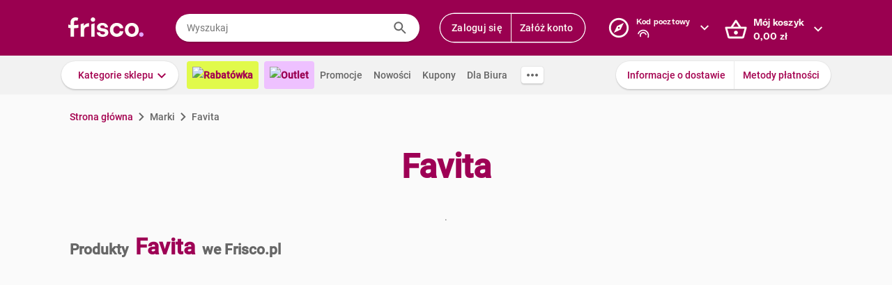

--- FILE ---
content_type: text/html; charset=utf-8
request_url: https://www.frisco.pl/brand_name,Favita/stn,details
body_size: 119542
content:
<!doctype html>
<html lang='pl'>
  <head>
    <link rel="manifest" href="https://www.frisco.pl/app/static/cdn/frisco-react-master-20260109-38429/manifest.json">
    <meta name="viewport" content="width=device-width, initial-scale=1, user-scalable=no">
    <meta name="apple-touch-fullscreen" content="yes">
    <meta name="mobile-web-app-capable" content="yes" />
    <meta name="apple-mobile-web-app-capable" content="yes" />
    <meta name="apple-mobile-web-app-title" content="Frisco.pl">
    <meta name="apple-mobile-web-app-status-bar-style" content="black">
    <link rel="apple-touch-icon" href="https://www.frisco.pl/app/static/cdn/frisco-react-master-20260109-38429/img/fblogo.png" />
    <title>Favita - poznaj rodzaje produktów i kup online - Frisco.pl</title>
<meta name="Description" content="Sprawdź aktualne ceny i promocje na produkty marki Favita w sklepie Frisco.pl. Wybierz interesujące Cię rodzaje lub smaki i zamów online z dostawą do domu."/>
<link rel="canonical" href="https://www.frisco.pl/brand_name,Favita/stn,details"/>
<meta name="robots" content="noindex,follow">
<meta property="og:title" content="Frisco.pl - supermarket online">
<meta property="og:description" content="Klienci Frisco mają lepiej! Zrób pierwszy krok w stronę nowoczesnych zakupów i zyskaj czas na to, co dla Ciebie najważniejsze! Rób zakupy spożywcze online z dostawą do domu.">
<meta property="og:site_name" content="Supermarket online Frisco.pl">
<meta property="og:image" content="https://www.frisco.pl/app/static/cdn/frisco-react-master-20260109-38429/img/fblogo.png">

    <meta http-equiv="Reply-to" content="bok@frisco.pl" />
    <!-- <meta http-equiv="Accept-CH" content="Width, DPR" />  not compatible with serviceWorker -->
    <meta name="Pragma" content="cache" />
    <meta name="Rating" content="Safe for kids" />
    <meta name="Layout" content="Frisco.pl" />
    <meta name="Author" content="Frisco.pl" />
    <meta name="Copyright" content="Frisco.pl" />
    <meta name="theme-color" content="#a30050" />
    <meta name="p:domain_verify" content="10d3e4b64f66b539d605279d9c962d45"/>
    <meta name="google-site-verification" content="8kMjcqIM4vvHymXGBmDUIndeiK-1scGeKpSROe4mAKA" />
    <meta name="google-site-verification" content="Ng7Z6dk5MmTBA0Fcfs2mgTqPwoezvx0lHV9dqfR_Bkg" />
    <meta name="google-site-verification" content="ASwcUMl2UG9jR5GbbkQyOUsKVJAjSpVEPFsi85vE-Eg" />
    <meta name="msapplication-starturl" content="/" />
    <link rel="shortcut icon" href="https://www.frisco.pl/app/static/cdn/frisco-react-master-20260109-38429/favicon.ico" type="image/x-icon"/>
    <meta name="facebook-domain-verification" content="1r79z42r3v7vpd9s50yiv1w1vk9h37" />

    <link rel="stylesheet" type="text/css" href="https://www.frisco.pl/app/static/cdn/frisco-react-master-20260109-38429/css/catalog.css">
<link rel="stylesheet" type="text/css" href="https://www.frisco.pl/app/static/cdn/frisco-react-master-20260109-38429/css/vouchers.css">

    <!-- Preconnect to cdns -->
    <link rel="preconnect" href="https://www.frisco.pl/app/static/cdn/frisco-react-master-20260109-38429/">

    <!-- Preconnect to cdns -->
    <link rel="preconnect" href="https://cdnjs.cloudflare.com">

    <!-- Configure code bugs analytics -->

    
<script type="text/javascript" defer>
  function startSentry() {
    var origin = location.origin;
    if ((origin === 'https://www.frisco.pl')) {
      Sentry.init({
        dsn: 'https://68f11ac86fcc42938bf2a992eaff0205@o321755.ingest.sentry.io/1844668',
        environment: 'Production',
        release: 'master-20260109-38429',
        whitelistUrls: [origin],
        ignoreErrors: [
          /Properties can only be defined/,
          /Jsloader error .*/,
          /Object doesn't support property or method 'setup'/,
          /Loading chunk .*/,
          /unknown/,
          /Failed to register a ServiceWorker/,
          /SecurityError/,
          /Unexpected token else/,
          /Unexpected token 'else'/,
          /The fetching process for the media resource was aborted by the user agent/,
          /The media could not be loaded, either because the server or network failed/,
          /The element has no supported sources/,
          /ServiceWorker script evaluation failed/,
          /Internal error/,
          /Failed to reconnect/,
          /Timeout/,
          /^error$/,
          /Failed to update a ServiceWorker/,
          /Script https:\/\/www.frisco.pl\/sw.js load failed/,
          /redefine non-configurable/,
          /Script load failed/,
          /ServiceWorker script/,
          /called on an object that does not implement interface History/,
          /Unexpected end of input/,
          /The element has no supported sources/,
          /There is no clipping info for given tab/,
          /NotSupportedError/,
          /out of memory/,
          /The operation was aborted/,
          /request was interrupted by a call to pause/,
          /An attempt was made to use an object that is not, or is no longer, usable/,
          /The request is not allowed by the user agent or the platform/,
          /Can't find variable: Promise/,
          /Can't find variable: ProductPageDetector/,
          /fbq/,
          "Minified React error #418",
          "Minified React error #423",
          "Minified React error #425",
          /AutofillCallbackHandler/,
        ],
        beforeSend: function (event) {
          if (typeof Promise === 'undefined') {
            return event;
          }
          return new Promise(function (resolve) {
            setTimeout(function () {
              var container = document.getElementById('container')
              if (container && container.innerHTML === '') {
                  event.tags.pageStatus = 'down';
              }
              resolve(event);
            }, 300)
          });
        },
        denyUrls: [
          /statics\/js\/cognigyWebChat/
        ]
      });
      function _setSentryTags(tags) {
        Sentry.setUser(tags.user);
        delete tags.user;
        Sentry.setTags(tags);
      }
      if (window._sentryTags) {
        _setSentryTags(window._sentryTags);
        delete window._sentryTags;
      } else {
        window._setSentryTags = _setSentryTags;
      }
    }
    window.onunhandledrejection = function (e) {
      try {
        if (e.reason) {
          if (e.reason && (e.reason.indexOf('Timeout') === -1)) {
            // All http timeouts
            Sentry.captureException(e.reason, { extra: { unhandledPromise: true } });
          }
        }
      } catch (err) {
        // squash error, when sentry throws on capturing
      }
    }
  }</script>
  <link rel="prefetch" href="https://browser.sentry-cdn.com/6.19.1/bundle.min.js" crossorigin="anonymous" as="script">
  <script src="https://browser.sentry-cdn.com/6.19.1/bundle.min.js" integrity="sha384-GRagWAKYasaEEyhq5NqRz9Hs7zZOXt+DwzY/WGbWZBkpvt5+lZxITNyU3bD7SFk5" crossorigin="anonymous" onload="startSentry();" defer></script>
       

    <script type="text/javascript" defer>
      var FRISCO_STATIC_URL = "https://www.frisco.pl/app/static/cdn/frisco-react-master-20260109-38429/";
      var buildVersion = '38429';
      var additionalLazyModules = ["view-ui-cookies-consents","view-notification","view-lib-notifications-modal"];
      var requiredLazyModules = [];
      var timerStart = Date.now();
      var isMobile = false;
      var _flushFriscoMsgHandler = (function(){
        var queue = [];
        var handler = function(msg) {
          queue.push(msg);
        }
        window.addEventListener("message", handler);
        return function(){ window.removeEventListener("message", handler); return queue; };
      })();

      window._triggerResize = function() {
        if (!isMobile) {
          var event = document.createEvent("HTMLEvents");
          event.initEvent("resize", true, false);
          window.dispatchEvent(event);
        }
      };

      var isSamsung = !!navigator.userAgent.toLowerCase().match(/family\s?hub/);
    </script>

    <script type="text/javascript" async>
      if('serviceWorker' in navigator && !isSamsung) {
        navigator.serviceWorker.register('https://www.frisco.pl/app/static/cdn/frisco-react-master-20260109-38429/js/sw.js').then(function(registration){
          if (typeof registration.update == 'function')
            registration.update();
        });
      }
    </script>

    <!-- Preconnect to google fonts -->
    <link rel="preconnect" href="https://fonts.gstatic.com">

    <!-- Preload fonts -->
    <link rel="preload" href="https://fonts.gstatic.com/s/roboto/v20/KFOmCnqEu92Fr1Mu7GxKOzY.woff2" crossorigin="anonymous" as="font">
    <link rel="preload" href="https://fonts.gstatic.com/s/roboto/v20/KFOmCnqEu92Fr1Mu4mxK.woff2" crossorigin="anonymous" as="font">
    <link rel="preload" href="https://fonts.gstatic.com/s/roboto/v20/KFOlCnqEu92Fr1MmEU9fChc4EsA.woff2" crossorigin="anonymous" as="font">
    <link rel="preload" href="https://fonts.gstatic.com/s/roboto/v20/KFOlCnqEu92Fr1MmEU9fBBc4.woff2" crossorigin="anonymous" as="font">
    <link rel="preload" href="https://fonts.gstatic.com/s/robotocondensed/v18/ieVi2ZhZI2eCN5jzbjEETS9weq8-32meGCQYbw.woff2" crossorigin="anonymous" as="font">
    <link rel="preload" href="https://fonts.gstatic.com/s/robotocondensed/v18/ieVi2ZhZI2eCN5jzbjEETS9weq8-32meGCoYb8td.woff2" crossorigin="anonymous" as="font">
    <link rel="preload" href="https://fonts.gstatic.com/s/robotomono/v13/L0xuDF4xlVMF-BfR8bXMIhJHg45mwgGEFl0_3vq_SuW4Ep0.woff2" crossorigin="anonymous" as="font">
    <link rel="preload" href="https://fonts.gstatic.com/s/robotomono/v13/L0xuDF4xlVMF-BfR8bXMIhJHg45mwgGEFl0_3vq_QOW4.woff2" crossorigin="anonymous" as="font">

    <!-- Preconnect to backend  -->
    <link rel="preconnect" href="http://frisco-commerce-proxy">

    <!-- Preload main styles -->
    <link rel="preload" href="https://www.frisco.pl/app/static/cdn/frisco-react-master-20260109-38429/css/tailwind.min.css" as="style">
    <link rel="preload" href="https://www.frisco.pl/app/static/cdn/frisco-react-master-20260109-38429/css/core.css" as="style">
    <link rel="preload" href="https://www.frisco.pl/app/static/cdn/frisco-react-master-20260109-38429/css/main.min.css" as="style">

    <!-- Preload scripts -->
    <link rel="preload" href="https://www.frisco.pl/app/static/cdn/frisco-react-master-20260109-38429/js/jquery.min.js" as="script"/>
    <link rel="preload" href="https://www.frisco.pl/app/static/cdn/frisco-react-master-20260109-38429/js/jquery.mobile.events.min.js" as="script"/>
    <link rel="preload" href="https://www.frisco.pl/app/static/cdn/frisco-react-master-20260109-38429/browser.out/browser.js" as="script">

    <link rel="stylesheet" type="text/css" href="https://www.frisco.pl/app/static/cdn/frisco-react-master-20260109-38429/css/core.css" onload='setTimeout(window._triggerResize, 200)'>
    <link rel="stylesheet" href="https://www.frisco.pl/app/static/cdn/frisco-react-master-20260109-38429/css/tailwind.min.css" as="style">
    <link rel="stylesheet" href="https://www.frisco.pl/app/static/cdn/frisco-react-master-20260109-38429/css/main.min.css">

    <!-- Page hiding snippet for Optimize -->
    <script>
      (function(a,s,y,n,c,h,i,d,e){s.className+=' '+y;h.start=1*new Date;
        h.end=i=function(){s.className=s.className.replace(RegExp(' ?'+y),'')};
        (a[n]=a[n]||[]).hide=h;setTimeout(function(){i();h.end=null},c);h.timeout=c;
      })(window,document.documentElement,'async-hide','dataLayer',4000,
         {'GTM-P87ZTDP':true});
    </script>

    <script>
      dataLayer.push({"exp":"61201mob.1!62318.1!63802.0"});

 // Special activation events 

    </script>


    <!-- Hotjar Tracking Code for https://www.frisco.pl/ -->
    <script>
      (function(h,o,t,j,a,r) {
        h.hj=h.hj||function(){(h.hj.q=h.hj.q||[]).push(arguments)};
        h._hjSettings={hjid:820688,hjsv:6};
        a=o.getElementsByTagName('head')[0];
        r=o.createElement('script');r.async=1;
        r.src=t+h._hjSettings.hjid+j+h._hjSettings.hjsv;
        a.appendChild(r);
      })(window,document,'https://static.hotjar.com/c/hotjar-','.js?sv=');
      window.hj=window.hj||function(){(hj.q=hj.q||[]).push(arguments)};
    </script>
    <script src="//rum-static.pingdom.net/pa-60c09c9b541c6000110001a2.js" async></script>
    <!-- Google Tag Manager Script -->
    <script>
      window.dataLayer = window.dataLayer || [];
      function gtag() { window.dataLayer.push(arguments); };
        (function(w,d,s,l,i){w[l]=w[l]||[];w[l].push({'gtm.start':
      new Date().getTime(),event:'gtm.js'});var f=d.getElementsByTagName(s)[0],
      j=d.createElement(s),dl=l!='dataLayer'?'&l='+l:'';j.async=true;j.src=
      '//www.googletagmanager.com/gtm.js?id='+i+dl;f.parentNode.insertBefore(j,f);
      })(window,document,'script','dataLayer','GTM-5NPWZ4');
    </script>
    <!-- End Google Tag Manager Script -->
  </head>
  <body>
    <!-- Google Tag Manager Noscript -->
    <noscript><iframe src="//www.googletagmanager.com/ns.html?id=GTM-5NPWZ4" height="0" width="0" style="display:none;visibility:hidden"></iframe></noscript>
    <!-- End Google Tag Manager Noscript -->

    <script>
      
    </script>
    <script async>
      (function(){
        var m,r;
        if(m = (document.cookie.match(/hidden-ribbons=(.*?)(;|$)/) || [])[1]) {
          document.write('<style type="text/css">.hidden-ribbon');
          var re = /^[a-z0-9_-]+$/;
          m = m.split("|");
          for(r in m) {
            if(m[r] && re.test(m[r])) document.write(', .ribbon-' + m[r]);
          }
          document.write('{display:none;}</style>');
        }
      })();
    </script>

    <div id="container"><div id="wrapper" class="white-bg  user-not-logged sticky-allowed fixed-navigation sdm-Van  no-touch no-phone lang-pl no-padding nav-bar-expanded"><div class="ribbons"><div></div></div><div style="height:136px" class="header--placeholder"><div id="header" class="header tw-left-0 tw-right-0 tw-fixed"><div class="side-box_overlay"></div><div class="header_bar seach-state"><div class="header-content fluid-container"><div class="header_logo"><a href="/"><img src="https://www.frisco.pl/app/static/cdn/frisco-react-master-20260109-38429/img/icons/logo.svg" alt="Zakupy spożywcze online z dostawą do domu" class="header_logo-img "/></a></div><div class="header_search-box"><div class="search-form"><div class="tooltip-wrapper"><form autocomplete="off" class="query-input"><label class="screen-reader-only" for="search-input">Wyszukaj</label><input data-hj-allow="true" placeholder="Wyszukaj" id="search-input" value=""/><button class="button-reset search-icon"><div style="mask:url(&quot;https://www.frisco.pl/app/static/cdn/frisco-react-master-20260109-38429/img/icons-new-frisco/Search.svg&quot;) no-repeat center/contain;-webkit-mask:url(&quot;https://www.frisco.pl/app/static/cdn/frisco-react-master-20260109-38429/img/icons-new-frisco/Search.svg&quot;) no-repeat center/contain" class="icon-comp Search"></div></button></form></div></div></div><div class="header-box header-user with-buttons"><div class="buttons-group higher"><button type="button" class="button cta header-button">Zaloguj się</button><button type="button" class="button cta header-button">Załóż konto</button></div></div><button class="button-reset header-box header-postcode"><div class="header-box-inner with-chevron chevron-right"><div><small>Kod pocztowy</small><div><div style="mask:url(&quot;https://res.cloudinary.com/dj484tw6k/image/upload/q_1/v1557136692/NewFrisco/Others/icons/loader.svg&quot;) no-repeat center/contain;-webkit-mask:url(&quot;https://res.cloudinary.com/dj484tw6k/image/upload/q_1/v1557136692/NewFrisco/Others/icons/loader.svg&quot;) no-repeat center/contain;width:20px;height:20px;background-color:white" class="icon-comp Spinner"></div></div></div></div><div id="portal-post-code"></div></button><div class="header-cart header-box"><button class="button-reset"><div class="header-box-inner with-chevron chevron-right"><div>Mój koszyk<br/><span class="price  digits-1"><span class="price_num">0</span><span class="comma-hidden">,</span><span class="price_decimals">00</span><span class="price_cur"> <!-- -->zł</span></span></div></div></button></div></div></div><div class="ribbons"></div><div class="tw-transition tw-duration-500 tw-ease-[cubic-bezier(0.8, 0.2, 0.2, 0.8)]"><div class="horizontal-navigation-bar"><div class="horizontal-navigation-bar_wrapper fluid-container"><div class="horizontal-navigation-bar_panel"><div class="horizontal-navigation-bar_categories"><a role="button" tabindex="0" aria-haspopup="menu" aria-expanded="false" aria-controls="categories-dropdown" class="button shadowed secondary  higher with-chevron categories-dropdown-link"><span class="short">Kategorie</span><span class="long">Kategorie sklepu</span></a><div class="extra-links"><a style="background:#E1FA4B;color:#A4004F;font-weight:600" href="/rabatowka/filters,tags=hasPromotion||isAvailable/sub,top-rabaty?discountPercentFrom=25&amp;blk" class="header-link"><div class="header-link-inner"><img src="https://www.staging.friscotest.com/app/static/cdn/frisco-react-develop-20240306-28204/img/icons/top-discounts.png"/>Rabatówka</div></a><a style="background:#EEC1FF;color:#9A0050;font-weight:600" href="/filters,tags=hasPromotion||isAvailable||isStockClearance/stn,searchResults" class="header-link"><div class="header-link-inner"><img src="https://www.staging.friscotest.com/app/static/cdn/frisco-react-develop-20251211-38066/img/outlet.png"/>Outlet</div></a><a href="/stn,promocje" class="header-link"><div class="header-link-inner">Promocje</div></a><a href="/stn,nowosci" class="header-link"><div class="header-link-inner">Nowości</div></a><a href="/stn,settings/sub,vouchers" class="header-link"><div class="header-link-inner">Kupony</div></a><a href="/biznes" class="header-link"><div class="header-link-inner">Dla Biura</div></a></div><div class="horizontal-navigation-bar_more-links"><button class="button horizontal-navigation-bar_more-links-button"><div style="mask:url(&quot;https://res.cloudinary.com/dj484tw6k/image/upload/v1557136692/NewFrisco/Others/icons/Three-dots.svg&quot;) no-repeat center/contain;-webkit-mask:url(&quot;https://res.cloudinary.com/dj484tw6k/image/upload/v1557136692/NewFrisco/Others/icons/Three-dots.svg&quot;) no-repeat center/contain" class="icon-comp MoreHoriz"></div></button></div></div><div class="horizontal-navigation-bar_extra-links"><button class="button more"></button><div class=" buttons-group higher"><a href="/stn,dostawa" class="no-icon button secondary">Informacje o dostawie</a><a href="/stn,metody-platnosci" class="no-icon button secondary">Metody płatności</a></div></div></div></div></div></div><div id="categories-dropdown" tabindex="0" style="top:136px" class="categories-dropdown"><div class="fluid-container categories-dropdown-inner"><div><div id="main-categories" tabindex="0" style="max-height:calc(95vh - 136px" class="main-categories"><a class="category" id="item-1-" href="/c,18703/cat,warzywa-i-owoce/stn,searchResults">Warzywa i owoce</a><a class="category" id="item-1-" href="/c,18894/cat,z-piekarni-i-cukierni/stn,searchResults">Z piekarni i cukierni</a><a class="category" id="item-1-" href="/c,18974/cat,nabial-jaja-sery/stn,searchResults">Nabiał, jaja, sery</a><a class="category" id="item-1-" href="/c,19136/cat,mieso-i-wedliny/stn,searchResults">Mięso i wędliny</a><a class="category hdm-InPost hdm-DPD" id="item-1-" href="/c,19227/cat,ryby-i-owoce-morza/stn,searchResults">Ryby i owoce morza</a><a class="category hdm-InPost hdm-DPD hdm-InPostFresh" id="item-1-" href="/c,19254/cat,mrozone/stn,searchResults">Mrożone</a><a class="category" id="item-1-" href="/c,19378/cat,spizarnia/stn,searchResults">Spiżarnia</a><a class="category" id="item-1-" href="/c,20235/cat,dania-gotowe/stn,searchResults">Dania gotowe</a><a class="category" id="item-1-" href="/c,20310/cat,slodycze-przekaski-bakalie/stn,searchResults">Słodycze, przekąski, bakalie</a><a class="category" id="item-1-" href="/c,20515/cat,kawa-herbata-kakao/stn,searchResults">Kawa, herbata, kakao</a><a class="category with-hr" id="item-1-" href="/c,20607/cat,alkohole/stn,searchResults">Alkohole</a><a class="category" id="item-1-" href="/c,22030/cat,boxy-prezentowe/stn,searchResults">Boxy prezentowe</a><a class="category with-hr" id="item-1-" href="/c,21106/cat,napoje/stn,searchResults">Napoje</a><a class="category" id="item-1-" href="/c,21188/cat,dla-malucha-i-rodzicow/stn,searchResults">Dla malucha i rodziców</a><a class="category" id="item-1-" href="/c,21336/cat,kosmetyki-i-higiena-osobista/stn,searchResults">Kosmetyki i higiena osobista</a><a class="category" id="item-1-" href="/c,21502/cat,domowe-porzadki/stn,searchResults">Domowe porządki</a><a class="category" id="item-1-" href="/c,21659/cat,dla-zwierzat/stn,searchResults">Dla zwierząt</a><a class="category" id="item-1-" href="/c,21793/cat,akcesoria-do-domu/stn,searchResults">Akcesoria do domu</a><a class="category" id="item-1-" href="/c,21893/cat,artykuly-biurowe-i-szkolne/stn,searchResults">Artykuły biurowe i szkolne</a><a class="category" id="item-1-" href="/c,22003/cat,zdrowie-i-suplementy/stn,searchResults">Zdrowie i suplementy</a><a class="category" id="item-1-" href="/c,100000/cat,bio/stn,searchResults">BIO</a><a class="category" id="item-1-" href="/c,200000/cat,lokalni-dostawcy/stn,searchResults">Lokalni dostawcy</a></div><div tabindex="0" id="categories-dropdown-inner-extra" style="max-height:calc(95vh - 136px" class="categories-dropdown-inner-extra"><div class="extra-links"></div></div></div></div></div><div class="horizontal-bar-container"><div></div><div></div></div></div></div><div id="page-content" class="product-brand_index"><div class="brand-page"><span class="breadcrumbs-outer"><div itemscope="" itemType="http://schema.org/BreadcrumbList" class="breadcrumbs"><div itemProp="itemListElement" itemscope="" itemType="http://schema.org/ListItem" class="breadcrumbs_item"><a href="/" style="cursor:pointer" name="Strona główna" itemProp="item"><span itemProp="name">Strona główna</span><meta itemProp="position" content="1"/></a></div><div itemProp="itemListElement" itemscope="" itemType="http://schema.org/ListItem" class="breadcrumbs_item inactive"><a name="Marki" itemProp="item"><span itemProp="name">Marki</span><meta itemProp="position" content="2"/></a></div><p class="breadcrumbs_title">Favita</p></div></span><div class="brand-page_header"><h1>Favita</h1><div class="brand-page_header_description">.</div></div><h2 class="brand-page_additional-header"><span>Produkty</span><span>Favita</span><span>we Frisco.pl</span></h2><div id="paginated-products-view"><div><div class="catalog-products "><div class="list-view_content"></div></div></div></div><div class="brand-page_footer"><div class="brand-page_content"><div class="brand-page_text"></div></div></div></div></div><div class="ribbons"></div><div id="footer" class="footer"><div class="footer_top fluid-container"><div class="footer_list-holder"><div class="col-wrapper footer-accordion"><div class="footer-accordion_tab"><div class="footer-accordion_tab_header"><h4>Dostawa</h4><div class="chevron"></div></div><div class="footer-accordion_tab_content"><ul><li><a href="/stn,dostawa">Koszt i obszar dostawy</a></li><li><a href="/stn,metody-platnosci">Metody Płatności</a></li><li><a href="/stn,pomoc/page,topic/id,212704229">Terminy dostawy</a></li><li><a href="/stn,pomoc/page,forum/id,202877189" rel="nofollow">Reklamacje i zwroty</a></li></ul></div></div><div class="footer-accordion_tab"><div class="footer-accordion_tab_header"><h4>Oferta</h4><div class="chevron"></div></div><div class="footer-accordion_tab_content"><ul><li><a href="https://www.frisco.pl/stn,akcje-promo/gazetka_1_2026_FRSC">Gazetka Frisco</a></li><li><a href="/stn,nowosci">Nowości</a></li><li><a href="/stn,promocje">Promocje</a></li><li><a href="/stn,bestsellery">Bestsellery</a></li><li><a href="/stn,marki">Nasze marki</a></li></ul></div></div><div class="footer-accordion_tab"><div class="footer-accordion_tab_header"><h4>O Frisco</h4><div class="chevron"></div></div><div class="footer-accordion_tab_content"><ul><li><a href="/stn,o_nas" rel="nofollow">Poznaj nas</a></li><li><a href="/stn,kdr" rel="nofollow">KDR</a></li><li><a href="/frisco-friends">Frisco Friends</a></li><li><a href="/stn,informacje-prasowe">Aktualności</a></li><li><a href="/stn,informacje-prasowe/art,kontakt">Kontakt dla mediów</a></li><li><a href="/opinie">Opinie</a></li></ul></div></div><div class="footer-accordion_tab"><div class="footer-accordion_tab_header"><h4>Informacje</h4><div class="chevron"></div></div><div class="footer-accordion_tab_content"><ul><li><a href="/stn,pomoc">Pomoc</a></li><li><a href="/stn,about" rel="nofollow">Dane firmy</a></li><li><a href="/stn,wszystkie-regulaminy" rel="nofollow">Regulaminy</a></li><li><a href="/stn,privacy" rel="nofollow">Polityka prywatności i cookies</a></li></ul></div></div><div class="footer-accordion_tab"><div class="footer-accordion_tab_header"><h4>Gdzie jesteśmy</h4><div class="chevron"></div></div><div class="footer-accordion_tab_content"><ul><li><a href="/">Warszawa</a></li><li><a href="/krakow">Kraków</a></li><li><a href="/poznan">Poznań</a></li><li><a href="/katowice">Katowice</a></li><li><a href="/wroclaw">Wrocław</a></li><li><a href="/gdansk">Gdańsk</a></li><li><a href="/gdynia">Gdynia</a></li><li><a href="/sopot">Sopot</a></li><li><a href="/lodz">Łódź</a></li></ul></div></div><div class="footer-accordion_tab col-2 footer-accordion_tab_content"><h4>Kontakt</h4><div><p class="email"><a href="mailto:bok@frisco.pl">bok@frisco.pl</a></p><p class="tel"><a href="tel:+48223315000">(+ 48) 22 331 50 00</a></p><p><span class="days">pon. - pt.</span> 7.00 - 22.00</p><p><span class="days">sob. - niedz.</span> 8.00 - 21.00</p><div class="footer_follow-us"><span>Obserwuj nas</span><div class="footer_follow-us-icons"><a href="https://www.facebook.com/FriscoPL/" target="_blank"><div style="mask:url(&quot;https://www.frisco.pl/app/static/cdn/frisco-react-master-20260109-38429/img/facebook.svg&quot;) no-repeat center/contain;-webkit-mask:url(&quot;https://www.frisco.pl/app/static/cdn/frisco-react-master-20260109-38429/img/facebook.svg&quot;) no-repeat center/contain" class="icon-comp Facebook"></div></a><a href="https://www.instagram.com/friscopl/" target="_blank"><div style="mask:url(&quot;https://www.frisco.pl/app/static/cdn/frisco-react-master-20260109-38429/img/instagram.png&quot;) no-repeat center/contain;-webkit-mask:url(&quot;https://www.frisco.pl/app/static/cdn/frisco-react-master-20260109-38429/img/instagram.png&quot;) no-repeat center/contain" class="icon-comp Instagram"></div></a><a href="https://www.youtube.com/@SupermarketFriscoPL" target="_blank"><div style="mask:url(&quot;https://www.frisco.pl/app/static/cdn/frisco-react-master-20260109-38429/img/youtube.png&quot;) no-repeat center/contain;-webkit-mask:url(&quot;https://www.frisco.pl/app/static/cdn/frisco-react-master-20260109-38429/img/youtube.png&quot;) no-repeat center/contain" class="icon-comp YouTube"></div></a><a href="https://www.linkedin.com/company/frisco-pl/mycompany/?viewAsMember=true" target="_blank"><div style="mask:url(&quot;https://www.frisco.pl/app/static/cdn/frisco-react-master-20260109-38429/img/linkedin.png&quot;) no-repeat center/contain;-webkit-mask:url(&quot;https://www.frisco.pl/app/static/cdn/frisco-react-master-20260109-38429/img/linkedin.png&quot;) no-repeat center/contain" class="icon-comp LinkedIn"></div></a></div></div><button style="padding-left:0" type="button" class="button link with-icon">Pomoc<div class="icon-right"><div style="mask:url(&quot;https://res.cloudinary.com/dj484tw6k/image/upload/v1557136692/NewFrisco/Others/icons/Chevron-violet.svg&quot;) no-repeat center/contain;-webkit-mask:url(&quot;https://res.cloudinary.com/dj484tw6k/image/upload/v1557136692/NewFrisco/Others/icons/Chevron-violet.svg&quot;) no-repeat center/contain" class="icon-comp Chevron"></div></div></button></div></div></div></div></div><div class="footer_bottom fluid-container"><div class="tw-flex tw-items-center"><h4 class="tw-text-frisco-brand tw-leading-[24px] tw-m-0 tw-text-[16px] tw-font-[700]">Zmień język</h4><div style="margin-left:20px" class="buttons-collection small"><div class="button gray active">Polski - PL</div><div class="button gray">English - EN</div></div></div><div class="app-stores footer_bottom-badges"><a href="https://play.google.com/store/apps/details?id=pl.frisco.app"><img src="https://res.cloudinary.com/dj484tw6k/image/upload/f_auto,q_auto/v1602256184/NewFrisco/Others/app_lp_badge_google_play.png" loading="lazy" style="width:108px;height:32px" alt="Pobierz z Google Play"/></a><a href="https://apps.apple.com/us/app/id628473425"><img src="https://res.cloudinary.com/dj484tw6k/image/upload/f_auto,q_auto/v1602256184/NewFrisco/Others/app_lp_badge_app_store.png" loading="lazy" style="width:108px;height:32px" alt="Pobierz w App Store"/></a></div></div></div><div class="image-popups"></div><div class="image-popups"></div><div id="modal-portal"></div><div id="tooltips-wrapper"></div><div id="dropdown-wrapper"></div></div></div>

    <script type="text/javascript" defer>
      var style = document.body.style;
      var maskOk = (style.mask !== undefined || style.webkitMask !== undefined) &&
                   (style.maskPosition !== undefined || style.webkitMaskPosition !== undefined) &&
                   (style.maskRepeat !== undefined || style.webkitMaskRepeat !== undefined) &&
                   (style.maskSize !== undefined || style.webkitMaskSize !== undefined);

      if (!maskOk) {
        document.documentElement.className += " no-css-mask";
      }

      window.addEventListener('DOMContentLoaded', function () {
        document.documentElement.setAttribute("style", "--scrollbar-width: " + (window.innerWidth - document.body.clientWidth) + "px")
      });

      if(isSamsung) {
        document.documentElement.setAttribute("style", "--product-box-width: 180px");
      }

      // Remove after adding correct polyfills
      var unsuppButton = document.getElementById('unsupported-browser-button');

      if (unsuppButton) {
        unsuppButton.addEventListener('click', function() {
          if (document.cookie.indexOf('should-skip-browser-check') === -1) {
            document.cookie = 'should-skip-browser-check=1;expires=Fri, 31 Dec 9999 23:59:59 GMT'
          }

          location.href = '/'
        });
      }

      // Disable CSS for mails
      if (window.location.pathname.startsWith("/view-email/")) {
        document.getElementById("container").style.setProperty("visibility", "visible");
        document.onreadystatechange = function () {
          (Array.from(document.styleSheets).find(function (x) {
            return x.href && x.href.match(/core\.css/)
          })).disabled = true
        };
      };

      /* #54805 */
      function MD5(r){function n(r,n){return r<<n|r>>>32-n}function t(r,n){var t,o,e,u,f;return e=2147483648&r,u=2147483648&n,f=(1073741823&r)+(1073741823&n),(t=1073741824&r)&(o=1073741824&n)?2147483648^f^e^u:t|o?1073741824&f?3221225472^f^e^u:1073741824^f^e^u:f^e^u} function o(r,o,e,u,f,i,a){return t(n(r=t(r,t(t(function(r,n,t){return r&n|~r&t}(o,e,u),f),a)),i),o)} function e(r,o,e,u,f,i,a){return t(n(r=t(r,t(t(function(r,n,t){return r&t|n&~t}(o,e,u),f),a)),i),o)} function u(r,o,e,u,f,i,a){return t(n(r=t(r,t(t(function(r,n,t){return r^n^t}(o,e,u),f),a)),i),o)} function f(r,o,e,u,f,i,a){return t(n(r=t(r,t(t(function(r,n,t){return n^(r|~t)}(o,e,u),f),a)),i),o)} function i(r){var n,t="",o="";for(n=0;n<=3;n++)t+=(o="0"+(r>>>8*n&255).toString(16)).substr(o.length-2,2);return t}var a,c,C,g,h,d,v,S,m,l=Array();for(l=function(r){for(var n,t=r.length,o=t+8,e=16*((o-o%64)/64+1),u=Array(e-1),f=0,i=0;i<t;)f=i%4*8,u[n=(i-i%4)/4]=u[n]|r.charCodeAt(i)<<f,i++;return f=i%4*8,u[n=(i-i%4)/4]=u[n]|128<<f,u[e-2]=t<<3,u[e-1]=t>>>29,u}(r=function(r){r=r.replace(/\r\n/g,"\n");for(var n="",t=0;t<r.length;t++){var o=r.charCodeAt(t);o<128?n+=String.fromCharCode(o):o>127&&o<2048?(n+=String.fromCharCode(o>>6|192),n+=String.fromCharCode(63&o|128)):( n+=String.fromCharCode(o>>12|224),n+=String.fromCharCode(o>>6&63|128),n+=String.fromCharCode(63&o|128))}return n}(r)),d=1732584193,v=4023233417,S=2562383102,m=271733878,a=0;a<l.length;a+=16)c=d,C=v,g=S,h=m,v=f(v=f(v=f(v=f(v=u(v=u(v=u(v=u(v=e(v=e(v=e(v=e(v=o(v=o(v=o(v=o(v,S=o(S,m=o(m,d=o(d,v,S,m,l[a+0],7,3614090360), v,S,l[a+1],12,3905402710),d,v,l[a+2],17,606105819),m,d,l[a+3],22,3250441966),S=o(S,m=o(m,d=o(d,v,S,m,l[a+4],7,4118548399),v,S,l[a+5],12,1200080426),d,v,l[a+6],17,2821735955),m,d,l[a+7],22,4249261313),S=o(S,m=o(m,d=o(d,v,S,m,l[a+8],7,1770035416),v,S,l[a+9],12,2336552879),d,v,l[a+10],17,4294925233),m,d,l[a+11],22,2304563134),S=o(S,m=o(m,d=o(d,v,S,m,l[a+12],7,1804603682),v,S,l[a+13],12,4254626195),d,v,l[a+14],17,2792965006),m,d,l[a+15],22,1236535329),S=e(S,m=e(m,d=e(d,v,S,m,l[a+1],5,4129170786),v,S,l[a+6],9,3225465664),d,v,l[a+11],14,643717713),m,d,l[a+0],20,3921069994), S=e(S,m=e(m,d=e(d,v,S,m,l[a+5],5,3593408605),v,S,l[a+10],9,38016083),d,v,l[a+15],14,3634488961),m,d,l[a+4],20,3889429448),S=e(S,m=e(m,d=e(d,v,S,m,l[a+9],5,568446438),v,S,l[a+14],9,3275163606),d,v,l[a+3],14,4107603335),m,d,l[a+8],20,1163531501),S=e(S,m=e(m,d=e(d,v,S,m,l[a+13],5,2850285829),v,S,l[a+2],9,4243563512),d,v,l[a+7],14,1735328473),m,d,l[a+12],20,2368359562),S=u(S,m=u(m,d=u(d,v,S,m,l[a+5],4,4294588738),v,S,l[a+8],11,2272392833),d,v,l[a+11],16,1839030562),m,d,l[a+14],23,4259657740),S=u(S,m=u(m,d=u(d,v,S,m,l[a+1],4,2763975236),v,S,l[a+4],11,1272893353),d,v,l[a+7],16,4139469664),m,d,l[a+10],23,3200236656),S=u(S,m=u(m,d=u(d,v,S,m,l[a+13],4,681279174),v,S,l[a+0],11,3936430074),d,v,l[a+3],16,3572445317),m,d,l[a+6],23,76029189),S=u(S,m=u(m,d=u(d,v,S,m,l[a+9],4,3654602809),v,S, l[a+12],11,3873151461),d,v,l[a+15],16,530742520),m,d,l[a+2],23,3299628645),S=f(S,m=f(m,d=f(d,v,S,m,l[a+0],6,4096336452),v,S,l[a+7],10,1126891415),d,v,l[a+14],15,2878612391),m,d,l[a+5],21,4237533241),S=f(S,m=f(m,d=f(d,v,S,m,l[a+12],6,1700485571),v,S,l[a+3],10,2399980690),d,v,l[a+10],15,4293915773),m,d,l[a+1],21,2240044497),S=f(S,m=f(m,d=f(d,v,S,m,l[a+8],6,1873313359),v,S, l[a+15],10,4264355552),d,v,l[a+6],15,2734768916),m,d,l[a+13],21,1309151649),S=f(S,m=f(m,d=f(d,v,S,m,l[a+4],6,4149444226),v,S,l[a+11],10,3174756917),d,v,l[a+2],15,718787259),m,d,l[a+9],21,3951481745),d=t(d,c),v=t(v,C),S=t(S,g),m=t(m,h);return(i(d)+i(v)+i(S)+i(m)).toLowerCase()};
    </script>
    <script type="text/javascript" src="https://www.frisco.pl/app/static/cdn/frisco-react-master-20260109-38429/js/jquery.min.js" defer></script>
    <script type="text/javascript" src="https://www.frisco.pl/app/static/cdn/frisco-react-master-20260109-38429/js/jquery.mobile.events.min.js" defer></script>
    <script type="text/javascript" src="https://www.frisco.pl/app/static/cdn/frisco-react-master-20260109-38429/browser.out/browser.js" defer></script>

    <script type="text/javascript">var _resources='["^ ","~:data",["^ ","0",["^ ","~:app/global-cart-promotions",[],"~:popup/are-you-adult",false,"~:app/lang","~:pl","~:app/all-rules",["~#list",[["^ ","~:description",null,"~:consent",null,"~:gid",null,"~:id","3a086ac4-bd8f-4677-960c-84cc9b8ecb3b","~:container",null,"~:url","/regulamin/27-12-2022","~:optionalFrom","2022-12-28T00:00:00+01:00","~:obligatoryFrom","2023-01-01T00:00:00+01:00","~:merchant","FRS"],["^ ","^7","W dniu 01.01.2023 ulega zmianie regulamin FR24. Zapoznaj się ze zmianami i zaakceptuj treść nowego regulaminu.","^8","Akceptuję \u003Ca href=\u0027/stn,regulamin-fr24_27-12-2022?lang=pl\u0027\u003E Regulamin \u003C/a\u003E dokonywania zakupów w sklepie FR24 towarów umieszczonych w kategorii \u005C"Alkohol\u005C" na stronie www.frisco.pl","^9","fr24","^:","3a086acc-1304-4b0a-939d-0204cba3635c","^;","fr24_27-12-2022","^\u003C",null,"^=","2022-12-28T00:00:00+01:00","^\u003E","2023-01-01T00:00:00+01:00","^?","F24"]]],"~:cart/selected-delivery-method","Van","~:app/checkout-stage",1,"~:app/get",true,"~:side-box/state",false,"~:route/raw-comma-params",["^ ","brand_name","Favita"],"~:app/cms-profile-type","Home","~:route/name","~:product:brand_index","~:app/alcohol-warning",false,"~:app/config",["^ ","FRISCO_CONTENT_URL","https://www.frisco.pl/app/content","FRISCO_API_URL","https://www.frisco.pl/app/commerce","FRISCO_STATIC_URL","https://www.frisco.pl/app/static","tracking-enabled",true,"fb-app-id","409041405899358","pb-id","0LQW2soG","pb-host","semi.payback.pl"],"~:route/original-url","/brand_name,Favita/stn,details","~:app/title-set",true,"~:app/lang-forced",false,"~:app/category-big-products-fetched",true,"~:route/true-query","","~:app/countries",[["~:PL","Polska"],["~:AF","Afganistan"],["~:AL","Albania"],["~:DZ","Algieria"],["~:AD","Andora"],["~:AO","Angola"],["~:AI","Anguilla"],["~:AQ","Antarktyka"],["~:AG","Antigua i Barbuda"],["~:SA","Arabia Saudyjska"],["~:AR","Argentyna"],["~:AM","Armenia"],["~:AW","Aruba"],["~:AU","Australia"],["~:AT","Austria"],["~:AZ","Azerbejdżan"],["~:BS","Bahamy"],["~:BH","Bahrajn"],["~:BD","Bangladesz"],["~:BB","Barbados"],["~:BE","Belgia"],["~:BZ","Belize"],["~:BJ","Benin"],["~:BM","Bermudy"],["~:BT","Bhutan"],["~:BY","Białoruś"],["~:BO","Boliwia"],["~:BQ","Bonaire, Sint Eustatius i Saba"],["~:BW","Botswana"],["~:BA","Bośnia i Hercegowina"],["~:BR","Brazylia"],["~:BN","Brunei"],["~:IO","Brytyjskie Terytorium Oceanu Indyjskiego"],["~:VG","Brytyjskie Wyspy Dziewicze"],["~:BF","Burkina Faso"],["~:BI","Burundi"],["~:BG","Bułgaria"],["~:CL","Chile"],["~:CN","Chiny"],["~:HR","Chorwacja"],["~:CW","Curaçao"],["~:CY","Cypr"],["~:TD","Czad"],["~:ME","Czarnogóra"],["~:CZ","Czechy"],["~:UM","Dalekie Wyspy Mniejsze Stanów Zjednoczonych"],["~:DK","Dania"],["~:CD","Demokratyczna Republika Konga"],["~:DM","Dominika"],["~:DO","Dominikana"],["~:DJ","Dżibuti"],["~:EG","Egipt"],["~:EC","Ekwador"],["~:ER","Erytrea"],["~:EE","Estonia"],["~:SZ","Eswatini"],["~:ET","Etiopia"],["~:FK","Falklandy"],["~:FJ","Fidżi"],["~:PH","Filipiny"],["~:FI","Finlandia"],["~:FR","Francja"],["~:TF","Francuskie Terytoria Południowe i Antarktyczne"],["~:GA","Gabon"],["~:GM","Gambia"],["~:GS","Georgia Południowa i Sandwich Południowy"],["~:GH","Ghana"],["~:GI","Gibraltar"],["~:GR","Grecja"],["~:GD","Grenada"],["~:GL","Grenlandia"],["~:GE","Gruzja"],["~:GU","Guam"],["~:GG","Guernsey"],["~:GY","Gujana"],["~:GF","Gujana Francuska"],["~:GP","Gwadelupa"],["~:GT","Gwatemala"],["~:GN","Gwinea"],["~:GW","Gwinea Bissau"],["~:GQ","Gwinea Równikowa"],["~:HT","Haiti"],["~:ES","Hiszpania"],["~:NL","Holandia"],["~:HN","Honduras"],["~:HK","Hongkong"],["~:IN","Indie"],["~:ID","Indonezja"],["~:IQ","Irak"],["~:IR","Iran"],["~:IE","Irlandia"],["~:IS","Islandia"],["~:IL","Izrael"],["~:JM","Jamajka"],["~:JP","Japonia"],["~:YE","Jemen"],["~:JE","Jersey"],["~:JO","Jordania"],["~:KY","Kajmany"],["~:KH","Kambodża"],["~:CM","Kamerun"],["~:CA","Kanada"],["~:QA","Katar"],["~:KZ","Kazachstan"],["~:KE","Kenia"],["~:KG","Kirgistan"],["~:KI","Kiribati"],["~:CO","Kolumbia"],["~:KM","Komory"],["~:CG","Kongo"],["~:KR","Korea Południowa"],["~:KP","Korea Północna"],["~:CR","Kostaryka"],["~:CU","Kuba"],["~:KW","Kuwejt"],["~:LA","Laos"],["~:LS","Lesotho"],["~:LB","Liban"],["~:LR","Liberia"],["~:LY","Libia"],["~:LI","Liechtenstein"],["~:LT","Litwa"],["~:LU","Luksemburg"],["~:MK","Macedonia Północna"],["~:MG","Madagaskar"],["~:YT","Majotta"],["~:MO","Makau"],["~:MW","Malawi"],["~:MV","Malediwy"],["~:MY","Malezja"],["~:ML","Mali"],["~:MT","Malta"],["~:MP","Mariany Północne"],["~:MA","Maroko"],["~:MQ","Martynika"],["~:MR","Mauretania"],["~:MU","Mauritius"],["~:MX","Meksyk"],["~:FM","Mikronezja"],["~:MM","Mjanma"],["~:MC","Monako"],["~:MN","Mongolia"],["~:MS","Montserrat"],["~:MZ","Mozambik"],["~:MD","Mołdawia"],["~:NA","Namibia"],["~:NR","Nauru"],["~:NP","Nepal"],["~:DE","Niemcy"],["~:NE","Niger"],["~:NG","Nigeria"],["~:NI","Nikaragua"],["~:NU","Niue"],["~:NF","Norfolk"],["~:NO","Norwegia"],["~:NC","Nowa Kaledonia"],["~:NZ","Nowa Zelandia"],["~:OM","Oman"],["~:PK","Pakistan"],["~:PW","Palau"],["~:PS","Palestyna"],["~:PA","Panama"],["~:PG","Papua-Nowa Gwinea"],["~:PY","Paragwaj"],["~:PE","Peru"],["~:PN","Pitcairn"],["~:PF","Polinezja Francuska"],["~:PR","Portoryko"],["~:PT","Portugalia"],["~:ZA","Południowa Afryka"],["~:CV","Republika Zielonego Przylądka"],["~:CF","Republika Środkowoafrykańska"],["~:RE","Reunion"],["~:RU","Rosja"],["~:RO","Rumunia"],["~:RW","Rwanda"],["~:EH","Sahara Zachodnia"],["~:KN","Saint Kitts i Nevis"],["~:LC","Saint Lucia"],["~:VC","Saint Vincent i Grenadyny"],["~:BL","Saint-Barthélemy"],["~:MF","Saint-Martin"],["~:PM","Saint-Pierre i Miquelon"],["~:SV","Salwador"],["~:WS","Samoa"],["~:AS","Samoa Amerykańskie"],["~:SM","San Marino"],["~:SN","Senegal"],["~:RS","Serbia"],["~:SC","Seszele"],["~:SL","Sierra Leone"],["~:SG","Singapur"],["~:SX","Sint Maarten"],["~:SO","Somalia"],["~:LK","Sri Lanka"],["~:US","Stany Zjednoczone"],["~:SD","Sudan"],["~:SS","Sudan Południowy"],["~:SR","Surinam"],["~:SJ","Svalbard i Jan Mayen"],["~:SY","Syria"],["~:CH","Szwajcaria"],["~:SE","Szwecja"],["~:SK","Słowacja"],["~:SI","Słowenia"],["~:TJ","Tadżykistan"],["~:TH","Tajlandia"],["~:TW","Tajwan"],["~:TZ","Tanzania"],["~:TL","Timor Wschodni"],["~:TG","Togo"],["~:TK","Tokelau"],["~:TO","Tonga"],["~:TT","Trynidad i Tobago"],["~:TN","Tunezja"],["~:TR","Turcja"],["~:TM","Turkmenistan"],["~:TC","Turks i Caicos"],["~:TV","Tuvalu"],["~:UG","Uganda"],["~:UA","Ukraina"],["~:UY","Urugwaj"],["~:UZ","Uzbekistan"],["~:VU","Vanuatu"],["~:WF","Wallis i Futuna"],["~:VA","Watykan"],["~:VE","Wenezuela"],["~:GB","Wielka Brytania"],["~:VN","Wietnam"],["~:CI","Wybrzeże Kości Słoniowej"],["~:BV","Wyspa Bouveta"],["~:CX","Wyspa Bożego Narodzenia"],["~:IM","Wyspa Man"],["~:SH","Wyspa Świętej Heleny, Wyspa Wniebowstąpienia i Tristan da Cunha"],["~:AX","Wyspy Alandzkie"],["~:CK","Wyspy Cooka"],["~:VI","Wyspy Dziewicze Stanów Zjednoczonych"],["~:HM","Wyspy Heard i McDonalda"],["~:CC","Wyspy Kokosowe"],["~:MH","Wyspy Marshalla"],["~:FO","Wyspy Owcze"],["~:SB","Wyspy Salomona"],["~:ST","Wyspy Świętego Tomasza i Książęca"],["~:HU","Węgry"],["~:IT","Włochy"],["~:ZM","Zambia"],["~:ZW","Zimbabwe"],["~:AE","Zjednoczone Emiraty Arabskie"],["~:LV","Łotwa"]],"~:app/van-available",true,"~:app/user-id",false,"~:route/config",["^ ","~:page-wrapper",["^ ","~:class","white-bg","~:size","~:wide","~:fixed-navigation",true,"~:omit-padding-top?",true],"~:view-params",["^ ","~:full-listing?",true],"~:css-modules",["~#set",["/statics/css/catalog.css","/statics/css/vouchers.css"]]],"~:app/future-rules",null,"~:app/device-type","desktop","~:app/checkout-finished-stages",["^6U",[]],"~:app/server-user-id",false,"~:db/id",0,"~:route/brand","Favita","~:app/exp-variants",["^ ","62318",1,"63802",0,"61201mob",1],"~:app/current-rules",["^6",[["^ ","^7",null,"^8",null,"^9",null,"^:","3a086ac4-bd8f-4677-960c-84cc9b8ecb3b","^;",null,"^\u003C","/regulamin/27-12-2022","^=","2022-12-28T00:00:00+01:00","^\u003E","2023-01-01T00:00:00+01:00","^?","FRS"],["^ ","^7","W dniu 01.01.2023 ulega zmianie regulamin FR24. Zapoznaj się ze zmianami i zaakceptuj treść nowego regulaminu.","^8","Akceptuję \u003Ca href=\u0027/stn,regulamin-fr24_27-12-2022?lang=pl\u0027\u003E Regulamin \u003C/a\u003E dokonywania zakupów w sklepie FR24 towarów umieszczonych w kategorii \u005C"Alkohol\u005C" na stronie www.frisco.pl","^9","fr24","^:","3a086acc-1304-4b0a-939d-0204cba3635c","^;","fr24_27-12-2022","^\u003C",null,"^=","2022-12-28T00:00:00+01:00","^\u003E","2023-01-01T00:00:00+01:00","^?","F24"]]],"~:app/useragent",["^ ","isFlock",false,"isAndroid",false,"isKonqueror",false,"isTablet",false,"isBot",false,"isWebkit",false,"isChromeOS",false,"geoIp",["^ "],"isCaptive",false,"isiPhone",false,"isLinux64",false,"isEpiphany",false,"os","OS X","isAndroidTablet",false,"isRaspberry",false,"isChrome",true,"isBada",false,"isElectron",false,"isOmniWeb",false,"isIE",false,"browser","Chrome","isWechat",false,"isAndroidNative",false,"isSmartTV",false,"isMobile",false,"isBlackberry",false,"isAlamoFire",false,"isIECompatibilityMode",false,"isLinux",false,"isPhantomJS",false,"isiPod",false,"isOpera",false,"isWindows",false,"isiPad",false,"isYaBrowser",false,"isFirefox",false,"silkAccelerated",false,"source","Mozilla/5.0 (Macintosh; Intel Mac OS X 10_15_7) AppleWebKit/537.36 (KHTML, like Gecko) Chrome/131.0.0.0 Safari/537.36; ClaudeBot/1.0; +claudebot@anthropic.com)","isDesktop",true,"version","131.0.0.0","electronVersion","","isMobileNative",false,"isSeaMonkey",false,"isSamsung",false,"isAmaya",false,"isFacebook",false,"isUC",false,"isAuthoritative",true,"isSafari",false,"isWinJs",false,"isCurl",false,"platform","Apple Mac","isEdge",false,"isMac",true,"isiPhoneNative",false,"isSilk",false,"isKindleFire",false],"~:app/stock-settings",["^ ","~:popup","Brak większej ilości w magazynie","~:checkout-reduced","Tym produktom zmniejszyliśmy zamówione ilości. Nie mamy obecnie tylu produktów w magazynie.","~:treshold",1],"~:app/view-layout","~:list","~:toasts/state",["^ "],"~:app/countries-of-origin",[["^Y","Afganistan"],["^Z","Albania"],["^[","Algieria"],["^10","Andora"],["^11","Angola"],["^12","Anguilla"],["^13","Antarktyka"],["^14","Antigua i Barbuda"],["^15","Arabia Saudyjska"],["^16","Argentyna"],["^17","Armenia"],["^18","Aruba"],["^19","Australia"],["^1:","Austria"],["^1;","Azerbejdżan"],["^1\u003C","Bahamy"],["^1=","Bahrajn"],["^1\u003E","Bangladesz"],["^1?","Barbados"],["^1@","Belgia"],["^1A","Belize"],["^1B","Benin"],["^1C","Bermudy"],["^1D","Bhutan"],["^1E","Białoruś"],["^1F","Boliwia"],["^1G","Bonaire, Sint Eustatius i Saba"],["^1H","Botswana"],["^1I","Bośnia i Hercegowina"],["^1J","Brazylia"],["^1K","Brunei"],["^1L","Brytyjskie Terytorium Oceanu Indyjskiego"],["^1M","Brytyjskie Wyspy Dziewicze"],["^1N","Burkina Faso"],["^1O","Burundi"],["^1P","Bułgaria"],["^1Q","Chile"],["^1R","Chiny"],["^1S","Chorwacja"],["^1T","Curaçao"],["^1U","Cypr"],["^1V","Czad"],["^1W","Czarnogóra"],["^1X","Czechy"],["^1Y","Dalekie Wyspy Mniejsze Stanów Zjednoczonych"],["^1Z","Dania"],["^1[","Demokratyczna Republika Konga"],["^20","Dominika"],["^21","Dominikana"],["^22","Dżibuti"],["^23","Egipt"],["^24","Ekwador"],["^25","Erytrea"],["^26","Estonia"],["^27","Eswatini"],["^28","Etiopia"],["^29","Falklandy"],["^2:","Fidżi"],["^2;","Filipiny"],["^2\u003C","Finlandia"],["^2=","Francja"],["^2\u003E","Francuskie Terytoria Południowe i Antarktyczne"],["^2?","Gabon"],["^2@","Gambia"],["^2A","Georgia Południowa i Sandwich Południowy"],["^2B","Ghana"],["^2C","Gibraltar"],["^2D","Grecja"],["^2E","Grenada"],["^2F","Grenlandia"],["^2G","Gruzja"],["^2H","Guam"],["^2I","Guernsey"],["^2J","Gujana"],["^2K","Gujana Francuska"],["^2L","Gwadelupa"],["^2M","Gwatemala"],["^2N","Gwinea"],["^2O","Gwinea Bissau"],["^2P","Gwinea Równikowa"],["^2Q","Haiti"],["^2R","Hiszpania"],["^2S","Holandia"],["^2T","Honduras"],["^2U","Hongkong"],["^2V","Indie"],["^2W","Indonezja"],["^2X","Irak"],["^2Y","Iran"],["^2Z","Irlandia"],["^2[","Islandia"],["^30","Izrael"],["^31","Jamajka"],["^32","Japonia"],["^33","Jemen"],["^34","Jersey"],["^35","Jordania"],["^36","Kajmany"],["^37","Kambodża"],["^38","Kamerun"],["^39","Kanada"],["^3:","Katar"],["^3;","Kazachstan"],["^3\u003C","Kenia"],["^3=","Kirgistan"],["^3\u003E","Kiribati"],["^3?","Kolumbia"],["^3@","Komory"],["^3A","Kongo"],["^3B","Korea Południowa"],["^3C","Korea Północna"],["^3D","Kostaryka"],["^3E","Kuba"],["^3F","Kuwejt"],["^3G","Laos"],["^3H","Lesotho"],["^3I","Liban"],["^3J","Liberia"],["^3K","Libia"],["^3L","Liechtenstein"],["^3M","Litwa"],["^3N","Luksemburg"],["^3O","Macedonia Północna"],["^3P","Madagaskar"],["^3Q","Majotta"],["^3R","Makau"],["^3S","Malawi"],["^3T","Malediwy"],["^3U","Malezja"],["^3V","Mali"],["^3W","Malta"],["^3X","Mariany Północne"],["^3Y","Maroko"],["^3Z","Martynika"],["^3[","Mauretania"],["^40","Mauritius"],["^41","Meksyk"],["^42","Mikronezja"],["^43","Mjanma"],["^44","Monako"],["^45","Mongolia"],["^46","Montserrat"],["^47","Mozambik"],["^48","Mołdawia"],["^49","Namibia"],["^4:","Nauru"],["^4;","Nepal"],["^4\u003C","Niemcy"],["^4=","Niger"],["^4\u003E","Nigeria"],["^4?","Nikaragua"],["^4@","Niue"],["^4A","Norfolk"],["^4B","Norwegia"],["^4C","Nowa Kaledonia"],["^4D","Nowa Zelandia"],["^4E","Oman"],["^4F","Pakistan"],["^4G","Palau"],["^4H","Palestyna"],["^4I","Panama"],["^4J","Papua-Nowa Gwinea"],["^4K","Paragwaj"],["^4L","Peru"],["^4M","Pitcairn"],["^4N","Polinezja Francuska"],["^X","Polska"],["^4O","Portoryko"],["^4P","Portugalia"],["~:XB","Poza UE"],["^4Q","Południowa Afryka"],["^4R","Republika Zielonego Przylądka"],["^4S","Republika Środkowoafrykańska"],["^4T","Reunion"],["^4U","Rosja"],["^4V","Rumunia"],["^4W","Rwanda"],["^4X","Sahara Zachodnia"],["^4Y","Saint Kitts i Nevis"],["^4Z","Saint Lucia"],["^4[","Saint Vincent i Grenadyny"],["^50","Saint-Barthélemy"],["^51","Saint-Martin"],["^52","Saint-Pierre i Miquelon"],["^53","Salwador"],["^54","Samoa"],["^55","Samoa Amerykańskie"],["^56","San Marino"],["^57","Senegal"],["^58","Serbia"],["^59","Seszele"],["^5:","Sierra Leone"],["^5;","Singapur"],["^5\u003C","Sint Maarten"],["^5=","Somalia"],["^5\u003E","Sri Lanka"],["^5?","Stany Zjednoczone"],["^5@","Sudan"],["^5A","Sudan Południowy"],["^5B","Surinam"],["^5C","Svalbard i Jan Mayen"],["^5D","Syria"],["^5E","Szwajcaria"],["^5F","Szwecja"],["^5G","Słowacja"],["^5H","Słowenia"],["^5I","Tadżykistan"],["^5J","Tajlandia"],["^5K","Tajwan"],["^5L","Tanzania"],["^5M","Timor Wschodni"],["^5N","Togo"],["^5O","Tokelau"],["^5P","Tonga"],["^5Q","Trynidad i Tobago"],["^5R","Tunezja"],["^5S","Turcja"],["^5T","Turkmenistan"],["^5U","Turks i Caicos"],["^5V","Tuvalu"],["~:XA","UE"],["~:XC","UE/Poza UE"],["^5W","Uganda"],["^5X","Ukraina"],["^5Y","Urugwaj"],["^5Z","Uzbekistan"],["^5[","Vanuatu"],["^60","Wallis i Futuna"],["^61","Watykan"],["^62","Wenezuela"],["^63","Wielka Brytania"],["^64","Wietnam"],["^65","Wybrzeże Kości Słoniowej"],["^66","Wyspa Bouveta"],["^67","Wyspa Bożego Narodzenia"],["^68","Wyspa Man"],["^69","Wyspa Świętej Heleny, Wyspa Wniebowstąpienia i Tristan da Cunha"],["^6:","Wyspy Alandzkie"],["^6;","Wyspy Cooka"],["^6\u003C","Wyspy Dziewicze Stanów Zjednoczonych"],["^6=","Wyspy Heard i McDonalda"],["^6\u003E","Wyspy Kokosowe"],["^6?","Wyspy Marshalla"],["^6@","Wyspy Owcze"],["^6A","Wyspy Salomona"],["^6B","Wyspy Świętego Tomasza i Książęca"],["^6C","Węgry"],["^6D","Włochy"],["^6E","Zambia"],["^6F","Zimbabwe"],["^6G","Zjednoczone Emiraty Arabskie"],["^6H","Łotwa"]],"~:app/mobile-menu",false,"~:app/ab-experiments",[32,33,34,35,36,37,38,39,40],"~:app/warehouse","WAW","~:app/day-products",[12,17],"~:app/loaded-css-lazy-modules",["^6U",["/statics/css/catalog.css","/statics/css/vouchers.css"]]],"1",["^ ","~:cms/keys",[["^ ","~:category","horizontal_bar"],["^ ","^8S","settings"],["^ ","^8S","newFrisco","~:name","header_links"],["^ ","^8S","newFrisco","^8T","products-of-the-day"],["^ ","^8S","settings","^8T","stock"],["^ ","^8S","menu_special"]],"^6Z",1,"~:cms/many-containers",[2,10,21,23,25,31]],"2",["^ ","~:cms/key",["^ ","^8S","newFrisco","^8T","header_links"],"~:cms/containers",[3],"^6Z",2],"3",["^ ","~:containerId","3a0dc0f8-da2a-42bb-ae5a-22d0a58419ee","~:categoryName","newFrisco","~:cms/sections",[4,5,6,7,8,9],"^;","header_links","~:tags",["^ "],"^6Z",3],"4",["^ ","~:cms-section/name","2","~:cms-section/products",[],"~:cms-section/tags",["^ ","dest-url","/stn,promocje","text","Promocje","text_en","Offers","priority","2"],"^6Z",4],"5",["^ ","^90","3","^91",[],"^92",["^ ","^93","/stn,nowosci","^94","Nowości","^95","Newest","^96","3"],"^6Z",5],"6",["^ ","^90","4","^91",[],"^92",["^ ","^93","/stn,settings/sub,vouchers","^94","Kupony","^95","Vouchers","profile","home","__SETTINGS__is-office","0","^96","4"],"^6Z",6],"7",["^ ","^90","5","^91",[],"^92",["^ ","^93","/biznes","^94","Dla Biura","^95","For the office","^96","5"],"^6Z",7],"8",["^ ","^90","0","^91",[],"^92",["^ ","^93","/rabatowka/filters,tags=hasPromotion||isAvailable/sub,top-rabaty?discountPercentFrom=25&blk","^94","Rabatówka","^95","Rabatówka","^96","0","icon","https://www.staging.friscotest.com/app/static/cdn/frisco-react-develop-20240306-28204/img/icons/top-discounts.png","background","#E1FA4B","color","#A4004F","font-weight","600"],"^6Z",8],"9",["^ ","^90","1","^91",[],"^92",["^ ","^93","/filters,tags=hasPromotion||isAvailable||isStockClearance/stn,searchResults","^94","Outlet","^95","Outlet","^96","0","^99","https://www.staging.friscotest.com/app/static/cdn/frisco-react-develop-20251211-38066/img/outlet.png","^9:","#EEC1FF","^9;","#9A0050","^9\u003C","600"],"^6Z",9],"10",["^ ","^8V",["^ ","^8S","newFrisco","^8T","products-of-the-day"],"^8W",[11],"^6Z",10],"11",["^ ","^8X","3a1eaad5-89d6-4f90-9b78-b97451605ad6","^8Y","newFrisco","~:cms/products",[12,17],"^;","products-of-the-day","^8[",["^ ","title","Produkty polecane","title_en","Recommended products","subtitle","W tym tygodniu polecamy:","subtitle_en","In this week we recommend:"],"^6Z",11],"12",["^ ","~:product/is-membership-plan-discount",null,"~:product/hidden-for-delivery",["^6U",["InPost","DPD"]],"~:product/old-price",43.99,"~:product/categories",[13,14,15],"~:product/stocked?",true,"~:product/rations",[],"~:product/is-energy-drink",false,"~:product/main-category","Dania gotowe","~:product/grammage-gross","500 ml","~:product/cart-promotions",[],"~:product/parent-paths",[20294,20287,20235],"~:product/status","~:available","~:product/id","154415","~:product/is-worker-plan-discount",null,"~:product/multipack-id",false,"~:product/grammage-gross-raw",500,"~:product/substances",null,"~:product/items-count",1,"~:product/brand-name","MOG","~:product/badges",[16],"~:product/singlepack-id",false,"~:product/vat-rate",5,"~:product/price-before-first-decrease?",false,"~:product/withdrawn?",null,"~:product/breadcrumbs",["^6",[20235,20287,20294]],"~:product/product-id","154415","~:product/merchant","FRS","~:product/image-url","https://res.cloudinary.com/dj484tw6k/image/upload/v1765367118/b450ab16-4e23-49fe-8c63-9192c6873144.png","~:product/parameters",null,"~:product/_api-input-hash",-1446660796,"~:product/price",34.99,"~:product/is-cloned",null,"~:product/is-tobacco",false,"~:product/stock-qty",2,"~:product/warehouse","WAW","~:product/is-billing-vatin-required",null,"~:product/price-valid-to","~m1769381940000","~:product/is-promo-only",false,"~:product/is-favorite",false,"~:product/membership-price",null,"~:product/supplier","MOG NUTRITION PROSTA","~:product/tags",["~:isAvailable","~:hasPromotion","~:isPositioned","~:isStocked","~:isNotAlcohol","~:isNew","~:isGlutenFree"],"~:product/rating",null,"~:product/producer","MOG NUTRITION PROSTA","~:product/is-variable-weight",false,"~:product/low-price",43.99,"~:product/subbrand-name",null,"~:product/bare-name","Rosół kolagenowy wietnamski (baza do zupy pho)","~:product/is-water",false,"^6Z",12,"~:product/primary-category-id",20294,"~:product/is-multipack-only",null,"~:product/restrictions",[],"~:product/votes",null,"~:product/discount-percent",20,"~:product/resupply-at",null,"~:product/nutrition-elements",null,"~:product/name","MOG Rosół kolagenowy wietnamski (baza do zupy pho)","~:product/multipack-size",null,"~:product/discount-report","handel_gazetka_01_2026","~:product/is-alcohol",false,"~:product/stickers",["^6",[]],"~:product/alcohol-by-volume",0,"~:product/validity-period",1772665200000,"~:product/origin-country","PL","~:product/ean","5907022747874","~:product/unit-price","69,98 / l","~:product/contest",null,"~:product/washing-cycles",null,"~:product/available?",true,"~:product/unrestricted-stock",2],"13",["^ ","~:category/subcategories",[612,752,776,885,968,1068,1087,1153,14,1175,1176],"~:category/name","Dania gotowe","~:category/priority",8,"~:category/id",20235,"^6Z",13,"~:category/product-count",407,"~:category/main",true,"~:category/has-children",true,"~:category/path",["Dania gotowe"],"~:category/path-ids",["^6",[20235]]],"14",["^ ","^;8",[1249,1250,1251,1252,1253,1254,15,1255,1256,1257,1258,1259],"^;9","Zupy i bazy do zup","^;:",9,"^;;",20287,"^6Z",14,"^;\u003C",69,"^;=",false,"^;\u003E",true,"^;?",["Dania gotowe","Zupy i bazy do zup"],"^;@",["^6",[20235,20287]]],"15",["^ ","^;9","Zupy azjatyckie","^;;",20294,"^;=",false,"^;?",["Dania gotowe","Zupy i bazy do zup","Zupy azjatyckie"],"^;@",["^6",[20235,20287,20294]],"^6Z",15,"^;:",7,"^;\u003C",4],"16",["^ ","~:badge/name","super_cena","~:badge/data",["^ ","~:img","https://res.cloudinary.com/dj484tw6k/image/upload/ftp/badge/van2.png","~:href",null,"~:segment",["^6U",[]],"~:text","Promocja"],"^6Z",16],"17",["^ ","^9B",null,"^9C",null,"^9E",[18,19],"^9F",true,"^9G",[],"^9H",false,"^9I","Zdrowie i suplementy","^9J","63 g","^9K",[20],"^9L",[22016,22003],"^9M","^9N","^9O","154037","^9P",null,"^9Q",false,"^9R",63,"^9S",null,"^9T",1,"^9U","ESSENSEY","^9V",[],"^9W",false,"^9X",8,"^9Y",false,"^9Z",null,"^9[",["^6",[22003,22016]],"^:0","154037","^:1","FRS","~:product/price-after-promotion",19.99,"^:2","https://res.cloudinary.com/dj484tw6k/image/upload/v1764680594/4a67cc4f-3f8e-4fdd-827c-2f3dae2f7b75.png","^:3",null,"^:4",-1785263341,"^:5",27.99,"^:6",null,"^:7",false,"^:8",23,"^:9","WAW","^::",null,"^:\u003C",false,"^:=",false,"^:\u003E",null,"^:?","TREC NUTRITION SPÓŁK","^:@",["^:A","^:B","^:C","^:D","^:E","^:F","~:isVegetarian"],"^:H",null,"^:I","TREC NUTRITION SPÓŁK","^:J",false,"^:K",27.99,"^:L",null,"^:M","Biotyna+skrzyp+cynk (90 kaps.) - suplement diety","^:N",false,"^6Z",17,"^:O",22016,"^:P",null,"^:Q",[],"^:R",null,"^:S",29,"^:T",null,"^:U",null,"^:V","ESSENSEY Biotyna+skrzyp+cynk (90 kaps.) - suplement diety","^:W",null,"^:X","handel_gazetka_01_2026","^:Y",false,"^:Z",["^6",[]],"^:[",0,"^;0",1816898400000,"^;1","PL","^;2","5902114048990","^;3","444,29 / kg","^;4",null,"^;5",null,"^;6",true,"^;7",23],"18",["^ ","^;8",[578,745,832,860,1010,1028,1151,1162,1205,19,1355],"^;9","Zdrowie i suplementy","^;:",20,"^;;",22003,"^6Z",18,"^;\u003C",292,"^;=",true,"^;\u003E",true,"^;?",["Zdrowie i suplementy"],"^;@",["^6",[22003]]],"19",["^ ","^;8",[],"^;9","Uroda i kolagen","^;:",10,"^;;",22016,"^6Z",19,"^;\u003C",18,"^;=",false,"^;\u003E",false,"^;?",["Zdrowie i suplementy","Uroda i kolagen"],"^;@",["^6",[22003,22016]]],"20",["^ ","~:cart-promotion/id","3a1eb5a8-2d61-4eb7-9ffe-15365ec378af","~:cart-promotion/config",["^ ","~:campaignName","handel_gazetka_01_20262d61-4eb7","~:contentData",["^ ","~:html","19,99 zł/szt.!\u005CnTop Rabat! (Limit 1 szt.)","~:info","(Limit 1 szt.) *Powyżej limitu, każda kolejna sztuka w cenie regularnej.","^;F","\u003Cbr\u003E\u003Cbr\u003ETylko \u003Cbr\u003E19,99 zł/szt.! \u003C/br\u003E"],"~:isPromoted",true,"~:promotionType","Discount","~:pools",[["^ ","~:includeProducts",["^ ","~:products",["154037"]],"~:requiredQuantity",1]],"~:effects",[["^ ","~:poolModifier",["^ ","~:modifier",["^ ","~:newPrice",19.99]]]],"~:isCumulative",true,"~:cartActivationLimit",1],"~:cart-promotion/pools-summaries",[],"~:cart-promotion/valid-to","2026-01-25T23:59:00+01:00","^6Z",20],"21",["^ ","^8V",["^ ","^8S","settings","^8T","stock"],"^8W",[22],"^6Z",21],"22",["^ ","^8X","0000f363-0000-0000-0000-000000000000","^8Y","settings","^;","stock","^8[",["^ ","popup-text____alt_en","Only: :STOCK: pcs left in our warehouse","popup-text","Brak większej ilości w magazynie","popup-text____alt","W magazynie mamy tylko: :STOCK: szt.","checkout-reduced-text","Tym produktom zmniejszyliśmy zamówione ilości. Nie mamy obecnie tylu produktów w magazynie.","treshold","1","checkout-removed-text","Niestety produkty, które były w Twoim koszyku są już niedostępne.","popup-text_en","Limited stock in our warehouse","html",".","checkout-reduced-text_en","For these products we had to limit its quantity due to low stock in our warehouse.","checkout-removed-text_en","Unfortunately, the products you have placed in your cart are no longer available."],"^6Z",22],"23",["^ ","^8V",["^ ","^8S","horizontal_bar"],"^8W",[24],"^6Z",23],"24",["^ ","^8X","0000fe25-0000-0000-0000-000000000000","^8Y","horizontal_bar","^;","darmowa_dostawa","^8[",["^ ","pl_powracajacy_threshold","0","next_threshold","50","next_tekst_en","You have \u003Cb\u003E[value] PLN\u003Cb/\u003E left to cheaper delivery","^96","2","waw_nowy_tekst_en","You have \u003Cb\u003E[value] PLN\u003Cb/\u003E left to free delivery","waw_powracajacy_threshold","50","pl_powracajacy_tekst_en","You have \u003Cb\u003E[value] PLN\u003Cb/\u003E left to free delivery","next_priority","1","pl_nowy_threshold","0","pl_powracajacy_tekst","Do darmowej dostawy brakuje Ci jeszcze \u003Cb\u003E[value] zł\u003Cb/\u003E","success_tekst_office","Gratulacje! Twoje zakupy dostarczymy za darmo.","waw_powracajacy_tekst_en","You have \u003Cb\u003E[value] PLN\u003Cb/\u003E left to free delivery","waw_powracajacy_tekst","Do darmowej dostawy brakuje Ci jeszcze \u003Cb\u003E[value] zł\u003Cb/\u003E","waw_nowy_tekst","Do darmowej dostawy brakuje Ci jeszcze \u003Cb\u003E[value] zł\u003Cb/\u003E","pl_nowy_tekst","Do darmowej dostawy brakuje Ci jeszcze \u003Cb\u003E[value] zł\u003Cb/\u003E","delivery_start","2016-09-05T00:00:00+00:00","success_tekst","Gratulacje! Twoje zakupy dostarczymy za darmo. Kupuj we Frisco regularnie, a w ramach programu korzyści \u005C"Frisco Owocuje\u005C" Twoje zakupy będziemy dostarczać bezpłatnie już od 200 zł. Szczegóły »","success_icon_url","https://res.cloudinary.com/dj484tw6k/image/upload/f_auto,q_auto/ftp/ikony/pack.png","success_url","/frisco-owocuje","waw_nowy_threshold","50","success_tekst_gold","Gratulacje! Twoje zakupy dostarczymy za darmo.","success_font_color","#000000","x_color","#000000","font_color","#00000","success_time","30","pl_nowy_tekst_en","You have \u003Cb\u003E[value] PLN\u003Cb/\u003E left to free delivery","success_x_color","x_color | #000000","success_bar_color","#cee2b9","delivery_end","2016-09-06T00:00:00+00:00","icon_url","https://res.cloudinary.com/dj484tw6k/image/upload/f_auto,q_auto/ftp/ikony/pack.png","next_tekst","Do tańszej dostawy brakuje Ci \u003Cb\u003E[value] zł\u003Cb/\u003E","bar_color","#f9cc2e"],"^6Z",24],"25",["^ ","^8V",["^ ","^8S","settings"],"^8W",[26,27,28,29,30],"^6Z",25],"26",["^ ","^8X","0000e503-0000-0000-0000-000000000000","^8Y","settings","^;","squares","^8[",["^ ","timer-background-color","rgba(101, 101, 101, 0.75)","timer-font-size","18px","timer-text","OFERTA DNIA","timer-text-color","#ffffff","^\u003C8","nil"],"^6Z",26],"27",["^ ","^8X","0000f363-0000-0000-0000-000000000000","^8Y","settings","^;","stock","^8[",["^ ","^\u003C1","Only: :STOCK: pcs left in our warehouse","^\u003C2","Brak większej ilości w magazynie","^\u003C3","W magazynie mamy tylko: :STOCK: szt.","^\u003C4","Tym produktom zmniejszyliśmy zamówione ilości. Nie mamy obecnie tylu produktów w magazynie.","^\u003C5","1","^\u003C6","Niestety produkty, które były w Twoim koszyku są już niedostępne.","^\u003C7","Limited stock in our warehouse","^\u003C8",".","^\u003C9","For these products we had to limit its quantity due to low stock in our warehouse.","^\u003C:","Unfortunately, the products you have placed in your cart are no longer available."],"^6Z",27],"28",["^ ","^8X","00014352-0000-0000-0000-000000000000","^8Y","settings","^;","images","^8[",["^ ","cloudinary","on","^\u003C8","."],"^6Z",28],"29",["^ ","^8X","3a0b8285-b704-4c46-bbf2-26d81d052e01","^8Y","settings","^;","header","^8[",["^ ","mobile_delay","450","desktop_delay","450","scroll_timeout","100"],"^6Z",29],"30",["^ ","^8X","3a1eb534-18b0-45e2-86c0-31c2ec4e684d","^8Y","settings","^;","footer","^8[",["^ ","voucher_1_voucherCampaignName","NSL_Zapis_Pierwsze_zakupy_15zl","^\u003C8",".","offers_url","https://www.frisco.pl/stn,akcje-promo/gazetka_1_2026_FRSC"],"^6Z",30],"31",["^ ","^8V",["^ ","^8S","menu_special"],"^8W",[],"^6Z",31],"32",["^ ","~:ab/id","nQO19xziLBC56k2oouj4Vu","~:ab/capping",0,"~:ab/disable?",false,"~:ab/activation-event",null,"~:ab/description","test nowego sortowania","~:ab/task-id",60632,"~:ab/variants",[["^ ","~:ab-variant/id","VK0","~:ab-variant/value",0,"~:ab-variant/description","bez zmian","~:ab-variant/control?",true,"~:ab-variant/test?",false,"~:ab-variant/type","~:control","~:ab-variant/choosen?",false],["^ ","^=?","VT1","^=@",1,"^=A","BucketedScoring=1","^=B",false,"^=C",true,"^=D","~:test","^=F",false]],"^6Z",32],"33",["^ ","^=8","61201","^=9",0,"^=:",false,"^=;",null,"^=\u003C","test okienka Kod pocztowy","^==",61201,"^=\u003E",[["^ ","^=?","VK0","^=@",0,"^=A","bez zmian","^=B",true,"^=C",false,"^=D","^=E","^=F",false],["^ ","^=?","VT1","^=@",1,"^=A","okienko z prośbą o podanie kodu","^=B",false,"^=C",true,"^=D","^=G","^=F",false]],"^6Z",33],"34",["^ ","^=8","61390","^=9",0,"^=:",false,"^=;",null,"^=\u003C","modyfikacja belek z rabatem 40zl","^==",61390,"^=\u003E",[["^ ","^=?","VK0","^=@",0,"^=A","bez zmian","^=B",true,"^=C",false,"^=D","^=E","^=F",false],["^ ","^=?","VT1","^=@",1,"^=A","minimalizowanie belek rabatowych","^=B",false,"^=C",true,"^=D","^=G","^=F",false]],"^6Z",34],"35",["^ ","^=8","61201mob","^=9",0,"^=:",false,"^=;",null,"^=\u003C","modyfikacja okienka cookies (mobile)","^==",61201,"^=\u003E",[["^ ","^=?","VK0","^=@",0,"^=A","bez zmian (okienko pełnoekranowe)","^=B",true,"^=C",false,"^=D","^=E","^=F",false],["^ ","^=?","VT1","^=@",1,"^=A","nowe, niższe okienko","^=B",false,"^=C",true,"^=D","^=G","^=F",true]],"^6Z",35],"36",["^ ","^=8","61492","^=9",0,"^=:",false,"^=;",null,"^=\u003C","Zmiany we flow rejestracji (imię i nazwisko w drugim kroku)","^==",61492,"^=\u003E",[["^ ","^=?","VK0","^=@",0,"^=A","bez zmian (imię i nazwisko w ramach formularza rejestracji)","^=B",true,"^=C",false,"^=D","^=E","^=F",false],["^ ","^=?","VT1","^=@",1,"^=A","nowy flow (imię i nazwisko na popup)","^=B",false,"^=C",true,"^=D","^=G","^=F",false]],"^6Z",36],"37",["^ ","^=8","62318","^=9",0,"^=:",false,"^=;",null,"^=\u003C","Dodanie belki z zachętą do instalacji appki (dla niezalogowanych)","^==",62318,"^=\u003E",[["^ ","^=?","VK0","^=@",0,"^=A","brak belki","^=B",true,"^=C",false,"^=D","^=E","^=F",false],["^ ","^=?","VT1","^=@",1,"^=A","dodana belka","^=B",false,"^=C",true,"^=D","^=G","^=F",true]],"^6Z",37],"38",["^ ","^=8","62472","^=9",0,"^=:",false,"^=;",null,"^=\u003C","Kolejność upsell","^==",-1,"^=\u003E",[["^ ","^=?","VK0","^=@",0,"^=A","Produkty polecane, Nie zapomnij o...","^=B",true,"^=C",false,"^=D","^=E","^=F",false],["^ ","^=?","VT1","^=@",1,"^=A","Nie zapomnij o..., Produkty polecane","^=B",false,"^=C",true,"^=D","^=G","^=F",false]],"^6Z",38],"39",["^ ","^=8","63802","^=9",0,"^=:",false,"^=;",null,"^=\u003C","testy a/b sortowania produktów featureflag: MarginBoosting","^==",-1,"^=\u003E",[["^ ","^=?","VK0","^=@",0,"^=A","Sortowanie bez czynnika marży","^=B",true,"^=C",false,"^=D","^=E","^=F",true],["^ ","^=?","VT1","^=@",1,"^=A","sortowanie z czynnikiem marży","^=B",false,"^=C",true,"^=D","^=G","^=F",false]],"^6Z",39],"40",["^ ","^=8","65484","^=9",0,"^=:",false,"^=;",null,"^=\u003C","Zmiana położenia sekcji \u005C"Akcje specjalne\u005C" na HP","^==",-1,"^=\u003E",[["^ ","^=?","VK0","^=@",0,"^=A","Bez zmian","^=B",true,"^=C",false,"^=D","^=E","^=F",false],["^ ","^=?","VT1","^=@",1,"^=A","\u005C"Akcje specjalne\u005C" w nowym położeniu","^=B",false,"^=C",true,"^=D","^=G","^=F",false]],"^6Z",40],"41",["^ ","^8V",["^ ","^8S","ribbon"],"^6Z",41,"^8W",[]],"42",["^ ","^8V",["^ ","^8S","search-input","^8T","placeholder"],"^6Z",42,"^8W",[]],"43",["^ ","^8V",["^ ","^8S","settings","^8T","header"],"^6Z",43,"^8W",[29]],"44",["^ ","^8V",["^ ","^8S","PageHeader","^8T","More-links"],"^6Z",44,"^8W",[1554]],"45",["^ ","^;8",[67,68,61,69,70,71,72,13,73,74,75,76,77,78,79,80,81,82,83,18,84,85],"^;9","","~:category/long-description","","^;;",0,"^6Z",45,"^;\u003C",null,"^;?",["^6",[]],"~:category/categories-order",["^ ","Kawa, herbata, kakao",10,"Dla malucha i rodziców",14,"Warzywa i owoce",1,"Spiżarnia",7,"Z piekarni i cukierni",2,"Słodycze, przekąski, bakalie",9,"Artykuły biurowe i szkolne",19,"Alkohole",11,"Kosmetyki i higiena osobista",15,"Zdrowie i suplementy",20,"Mięso i wędliny",4,"Nabiał, jaja, sery",3,"Dania gotowe",8,"Domowe porządki",16,"BIO",998,"Lokalni dostawcy",999,"Napoje",13,"Mrożone",6,"Boxy prezentowe",12,"Akcesoria do domu",18,"Dla zwierząt",17,"Ryby i owoce morza",5],"^;@",["^6",[]]],"46",["^ ","^8V",["^ ","^8S","horizontal_bar","^8T","darmowa_dostawa"],"^6Z",46,"^8W",[24]],"47",["^ ","^8V",["^ ","^8S","Listing","^8T","advertised-products"],"^6Z",47,"^8W",[58]],"48",["^ ","^8V",["^ ","^8S","settings","^8T","footer"],"^6Z",48,"^8W",[30]],"49",["^ ","~:user/id",false,"^6Z",49],"50",["^ ","^8V",["^ ","^8S","pop-up"],"^6Z",50,"^8W",[]],"51",["^ ","^8V",["^ ","^8S","user-popup"],"^6Z",51,"^8W",[]],"52",["^ ","^8X","3a0dc0f5-53b4-4039-9a1a-7c14077853c7","^8Y","PageHeader","^8Z",[53,54,55,56,57],"^;","More-links","^8[",["^ "],"^6Z",52],"53",["^ ","^90","Link2","^91",[],"^92",["^ ","^9\u003E","Diety i przepisy","url","/stn,akcje-promo/diety-i-przepisy","^96","2","^9?","Diets and recipes","^97","home"],"^6Z",53],"54",["^ ","^90","Link1","^91",[],"^92",["^ ","url","/stn,aplikacja-frisco","^9\u003E","Aplikacja","^9?","App","^97","home","^96","1"],"^6Z",54],"55",["^ ","^90","Link3","^91",[],"^92",["^ ","url","/stn,lokalni-dostawcy-2","^9\u003E","Lokalni dostawcy","^9?","Local suppliers","^96","3"],"^6Z",55],"56",["^ ","^90","Link4","^91",[],"^92",["^ ","url","/frisco-friends?blk","^9\u003E","Frisco Friends","^9?","Frisco Friends","^96","4"],"^6Z",56],"57",["^ ","^90","Link5","^91",[],"^92",["^ ","url","/stn,kdr","^9\u003E","KDR","^9?","KDR","^96","5","^98","0"],"^6Z",57],"58",["^ ","^8X","3a1eb426-37a1-45cf-84a1-34ea50a7fc89","^8Y","Listing","^8Z",[59],"^;","advertised-products","^8[",["^ "],"^6Z",58],"59",["^ ","^90","All","^91",[60],"^92",["^ "],"^6Z",59],"60",["^ ","^9B",null,"^9C",["^6U",["InPost","DPD"]],"^9D",3.35,"^9E",[61,62,63,64],"^9F",true,"^9G",[],"^9H",false,"^9I","Nabiał, jaja, sery","^9J","330 ml","^9K",[],"^9L",[18999,18996,18985,18974],"^9M","~:unavailable","^9O","2145","^9P",null,"^9Q",false,"^9R",330,"^9S",null,"^9T",1,"^9U","MILKO","^9V",[16],"^9W",false,"^9X",5,"^9Y",false,"^9Z",null,"^9[",["^6",[18974,18985,18996,18999]],"^:0","2145","^:1","FRS","^:2","https://res.cloudinary.com/dj484tw6k/image/upload/v1587691784/2145_8.png","^:3",null,"^:4",-1106623163,"^:5",2.99,"^:6",null,"^:7",false,"^:8",0,"^:9","WAW","^::",null,"^:;","~m1769381940000","^:\u003C",false,"^:=",false,"^:\u003E",null,"^:?","SM MLEKPOL","^:@",["^:B","^:C","^:D","^:E","^;H","~:isSugarFree","~:isPreservativeFree"],"^:H",["^ ","~:votes",54,"~:rating",4.9],"^:I","SM MLEKPOL","^:J",false,"^:K",3.35,"^:L",null,"^:M","Kefir naturalny","^:N",false,"^6Z",60,"^:O",18999,"^:P",null,"^:Q",[],"^:R",null,"^:S",11,"^:T","2026-01-15T00:00:00","^:U",null,"^:V","MILKO Kefir naturalny","^:W",null,"^:X","handel_gazetka_01_2026","^:Y",false,"^:Z",["^6",[]],"^:[",0,"^;1",null,"^;2","5900820017514","^;3","9,06 / l","^;4",null,"^;5",null,"^;6",null,"^;7",0],"61",["^ ","^;8",[619,62,794,795,796,797,798,799,800,801,802,803,804,805,806,807,808],"^;9","Nabiał, jaja, sery","^;:",3,"^;;",18974,"^6Z",61,"^;\u003C",1129,"^;=",true,"^;\u003E",true,"^;?",["Nabiał, jaja, sery"],"^;@",["^6",[18974]]],"62",["^ ","^;8",[728,63,729],"^;9","Mleko, kefiry i napoje mleczne","^;:",2,"^;;",18985,"^6Z",62,"^;\u003C",153,"^;=",false,"^;\u003E",true,"^;?",["Nabiał, jaja, sery","Mleko, kefiry i napoje mleczne"],"^;@",["^6",[18974,18985]]],"63",["^ ","^;9","Napoje mleczne i kefir","^;:",2,"~:category/hidden-for-delivery",["^6U",["InPost","DPD"]],"^;;",18996,"^6Z",63,"^;\u003C",65,"^;=",false,"^;?",["Nabiał, jaja, sery","Mleko, kefiry i napoje mleczne","Napoje mleczne i kefir"],"^;@",["^6",[18974,18985,18996]]],"64",["^ ","^;9","Kefir","^;;",18999,"^;=",false,"^;?",["Nabiał, jaja, sery","Mleko, kefiry i napoje mleczne","Napoje mleczne i kefir","Kefir"],"^;@",["^6",[18974,18985,18996,18999]],"^6Z",64],"65",["^ ","^8V",["^ ","^8S","go-to-app-ribbon","^8T","go-to-app-ribbon"],"^6Z",65,"^8W",[1560]],"66",["^ ","~:query/cart-promotions",[1699,1718],"~:query/params",["^ ","^8S",null,"~:prefilter",null,"~:disable-autocorrect",false,"~:dpf",null,"~:attributes-count",100,"~:with-categories",true,"~:context-product",["2145"],"^\u003C",null,"~:search-string",null,"~:attributes",["^ "],"~:query-forcer",null,"~:delivery-method","Van","~:sort",null],"~:query/attributes",["^ ","^8[",[["isStocked",13544],["isAvailable",13213],["isNotAlcohol",12768],["isPositioned",2726],["isVegetarian",2196],["hasPromotion",2078],["isPreservativeFree",1860],["isBargain",1366],["isSugarFree",1366],["isAlcohol",1104],["isOrganic",993],["isGlutenFree",822],["isVegan",790],["isStockClearance",529],["hasMultibuyPromotion",474],["isLactoseFree",271],["isLocalVendor",264],["isHighProtein",138],["isAlcoholFree",115],["isNew",112],["isSuperFoods",85],["isKetogenic",83],["isMultipack",42],["isEnergyDrink",29],["isExpiring",6],["isFairTrade",1],["isAsian",1]],"~:discountPercent",["^ ","~:min",2,"~:max",84],"~:grammage",["^ ","^\u003EI",0.001,"^\u003EJ",2720],"~:brand",[["FRISCO FRESH",215],["NIVEA",161],["BIO PLANET",151],["WINIARY",128],["BIG NATURE",125],["BOBOVITA",117],["KAMIS",110],["TYMBARK",102],["HORTEX",99],["BRIT",98],["HIPP",96],["PRYMAT",94],["SANTE",89],["FRISCO ORGANIC",83],["BAKALLAND",83],["PROSTE HISTORIE",79],["SOKOŁÓW",75],["WAWEL",74],["HOUSE OF ASIA",73],["WEDEL",73],["JAN NIEZBĘDNY",72],["YOPE",70],["GERBER",69],["PIĄTNICA",64],["ŁOWICZ",64],["MILKA",64],["DILMAH",64],["LUBELLA",63],["OLEWNIK",61],["PUTKA",58],["KUPIEC",58],["KUBUŚ",57],["DELECTA",56],["GOSIA",56],["DOLINA NOTECI",55],["PAMPERS",54],["LIPTON",53],["BONDUELLE",53],["DR. OETKER",51],["BIC",50],["KOTANYI",48],["HEBAR",48],["FROSTA",47],["KNORR",47],["ALPRO",45],["GRZYBKI",44],["PUDLISZKI",43],["HERBAPOL",43],["WIERZEJKI",43],["PERSIL",42],["FROSCH",41],["KRESTO",40],["FLORINA",40],["OWOLOVO",40],["MELISSA",40],["GILLETTE",39],["EKO WITAL",39],["NESTLÉ",38],["INDYKPOL",38],["ŁUKÓW",37],["BREF",37],["LISNER",37],["HILTON",36],["ACTIVLAB",36],["LUKSJA",36],["DR.BECKMANN",35],["SCHAR",35],["DAN CAKE",34],["LENOR",34],["MILAN",33],["LAY\u0027S",33],["PALMOLIVE",32],["ŁACIATY",32],["HOCHLAND",32],["JACOBS",32],["ANIMONDA",31],["NICK\u0027S",30],["KRAKUS.",30],["BAKOMA",30],["INTER EUROPOL",30],["BARILLA",30],["COLGATE",30],["GOURMET",30],["POLMLEK",30],["ALTOM DESIGN",30],["INNE BECZKI",29],["ARIEL",29],["MONINI",29],["SIDOLUX",29],["HUGGIES",29],["MLEKOVITA",29],["OFFICE PRODUCTS",28],["SOFIN",28],["WIEJSKA ZAGRODA",28],["ROLESKI",28],["SMAKMAK",27],["DOLINA DOBRA",27],["BAMBINO",27],["REGINA",27],["PAN MIĘSKO",27],["COCCOLINO",27],["DAWTONA",27],["CISOWIANKA",27],["POKARM ŻYCIA",26],["TARCZYŃSKI",26],["MLEKPOL",26],["BRACIA SADOWNICY",26],["ŻYWIEC ZDRÓJ",26],["DOVE",26],["MAKŁOWICZ I SYNOWIE",26],["LUDWIK",26],["RITTER SPORT",26],["LECH",26],["MELVIT",25],["FARMY ROZTOCZA",25],["APART",25],["OSM ŁOWICZ",25],["FOODS BY ANN",24],["CUKIERNIA OLSZA",24],["FINISH",24],["GRAAL",24],["PERWOLL",24],["BEZMIĘSNY",24],["LINDT",24],["AHMAD TEA",24],["KANKA",24],["PLAZA DEL SOL",24],["DURACELL",24],["CIF",24],["DOMESTOS",24],["HARIBO",23],["DROSED",23],["FELIX®",23],["OKOCIM",23],["DARE",23],["INKA",23],["SUEMPOL",22],["SILAN",22],["DANIO",22],["FIT&EASY",22],["PRIMAVIKA",22],["MORLINY",22],["BIFIX",22],["SOMAT",22],["FA",22],["PRIPRAVKA",21],["viGO!",21],["OLD SPICE",21],["BESKIDZKIE",21],["AMIGO",21],["VELVET",21],["ROYAL CANIN",21],["E",21],["CORNY",21],["ŁACIATE",21],["ROLNIK",21],["ADIDAS",21],["LUNTER",20],["DARY NATURY",20],["DEVELEY",20],["RAFI",20],["EKO ŁUKTA",20],["WASĄG",20],["FAIRY",20],["FRUCHTBAR",20],["GLADE",20],["LAVAZZA",20],["POLSKA RÓŻA",20],["ESSENSEY",19],["OSHEE",19],["LAJKONIK",19],["LOVELA",19],["VITAX",19],["TOŁPA",19],["ANNA ZARADNA",19],["NAŁĘCZOWIANKA",19],["SONKO",19],["BRACIA ZAWADZCY",19],["KINDER",19],["ELMEX",19],["FANTASIA",19],["FINLANDIA",18],["COCA-COLA",18],["PAW DECOR COLLECTION",18],["RANA",18],["COMFY",18],["APETINA",18],["SADY WINCENTA",18],["LIPTON ICE TEA",18],["BIG-ACTIVE",18],["PEPSI-COLA",18],["CELIKO",18],["GULLON",18],["IRVING",17],["SEKO",17],["NESCAFÉ Dolce Gusto",17],["HOLLE",17],["BUTCHER\u0027S",17],["PRACTIC",17],["FRISCO FISH",17],["BOBINI",17],["LOYD TEA",17],["FREIXENET",17],["DR WITT",17],["AROMA HOME",17],["MK CAFE",17],["VINCENT",17],["CARLO ROSSI",17],["CLEANIC",17],["ONE DAY MORE",17],["MOLA",17],["Łysoń",17],["SODASAN",17],["DOBRA KALORIA",17],["ALMETTE",17],["CASA DEL SUR",17],["BE RAW!",17],["SYOSS",17],["REXONA",17],["NIMM2",17],["NATUMI",17],["DESEO",17],["KROKUS",17],["DIAMANT",16],["WEGE SIOSTRY",16],["PEDIGREE",16],["ACE",16],["TOMASZEWSKI",16],["BAZIÓŁKA",16],["CALVO",16],["FORTUNA",16],["SO FOOD",16],["ALCE NERO",16],["ŻABCZYŃSCY",16],["ZOTT",16],["HEINZ",16],["KRAKUS",16],["KUCHNIA POLKI",15],["MUTTI",15],["KRET",15],["CRUNCHIPS",15],["LA PEDRIZA",15],["JOSERA",15],["PURINA ONE",15],["PLANTON",15],["TCHIBO",15],["MOWI",15],["BEBILON",15],["CHUPA CHUPS",15],["MONSTER",15],["BIAŁY JELEŃ",14],["HIPP BIO",14],["BROS",14],["RIO MARE",14],["TEEKANNE",14],["PRZYSNACKI",14],["TULA",14],["MARTINI",14],["CLIPPER",14],["CASA PECUNIA",14],["BOBSNAIL",14],["TREC",14],["SCHWARZKOPF GLISS",14],["NATURAVENA",14],["WHISKAS",14],["SOMERSBY",14],["JAWO",14],["SCHWEPPES",13],["KRUPNIK",13],["Felce Azzurra",13],["ZDROWA MICHA",13],["MAGNUM",13],["GALBANI",13],["WOOLITE",13],["RIANS",13],["BELL",13],["MESTEMACHER",13],["SOPLICA",13],["SARITA",13],["CAREFREE",13],["INTERDRUK",13],["ŻYWIEC",13],["DONAU",13],["AQUAPHOR",13],["PRESIDENT",13],["SERENADA",13],["CHEETOS",13],["VEGETA NATUR",13],["BIAŁY BOCIAN",13],["ACTIVIA",13],["MK",13],["EHRMANN HIGH PROTEIN",13],["ACTIMEL",13],["NESTLE",12],["AJAX",12],["OLE!",12],["TASSIMO",12],["MOKATE",12],["KUCHNIA KACHNY",12],["TREC ENDURANCE",12],["OLD FRIENDS",12],["FOXY",12],["VALIO",12],["PRINCESSA",12],["AAKERMAN",12],["PHARMA CARE",12],["CAVIGNON",12],["LE PETIT MARSEILLAIS",12],["NESCAFÉ",12],["KINDII",12],["STAR",12],["PURELLA SUPERFOODS",12],["SENSODYNE",12],["ORBIT",12],["Novativ",12],["KURCZAK ZAGRODOWY",12],["B&G",12],["O.B.®",12],["RED BULL",12],["DAVIDOFF",12],["PRONTO",12],["PREMIUM ROSA",11],["STAROPOLANKA",11],["WĘDZARNIA MARÓZEK",11],["SCHWARZKOPF SCHAUMA",11],["JEMYJEMY",11],["KRAKUSKI",11],["LOVEGE",11],["OREO",11],["MOGYI",11],["CZARNOCIN",11],["ASTRA",11],["AMBI PUR",11],["SEGAFREDO ZANETTI",11],["VANISH",11],["KITKAT",11],["PUR",11],["Activia Drink",11],["STARBUCKS",11],["MIODY POLSKIE",11],["Berlinki",11],["LUBELSKA",11],["SMILEAT",11],["HELLO DAY!",11],["PIĘĆ PRZEMIAN",11],["KERRYGOLD",11],["MERCI",11],["VIGO",11],["ILLY",11],["FRISCO",11],["OCELIO",11],["AMBER",11],["GARDEN GOURMET",11],["JELP",11],["KNOPPERS",11],["FELIX",11],["BIOBAZAR",11],["MIMEA",11],["DELI Q",11],["PRIMO GUSTO",11],["CIRIO",11],["KSIĄŻĘCE",10],["WARKA",10],["BRYZA",10],["OLIMP",10],["PINTA",10],["ONEDAYMORE",10],["WYBIEGANE KURY",10],["SPOŁEM KIELCE",10],["SODASTREAM",10],["JACOB\u0027S CREEK",10],["RODOWITA",10],["DANMIS",10],["BEN\u0027S ORIGINAL",10],["AIR WICK",10],["VIS PLANTIS",10],["BEBIKO",10],["GIMBOO",10],["JBB BAŁDYGA",10],["GARNIER",10],["PETITE OFFICE",10],["DESPERADOS",10],["SAN",10],["PODRAVKA",10],["PLUSSSZ",10],["HOTZ",10],["CRISPY",10],["TETLEY",10],["HEAD & SHOULDERS",10],["ŻUBRÓWKA",10],["FANTA",10],["AMBROSIANA",9],["BRITA",9],["BALLANTINES",9],["AVIKO",9],["PONTI",9],["SMAK",9],["WASA",9],["HAPPY FRUCHT",9],["DELICIUS",9],["MATYJASZCZYK",9],["MENTOS",9],["SHEBA",9],["LEVANN jA",9],["AQUAFRESH",9],["MILKO",9],["TRADYCYJNE JADŁO",9],["JOHNSONS®",9],["MOET & CHANDON",9],["HERBACIANY OGRÓD",9],["LORENZ",9],["MIŁOSŁAW",9],["STAN",9],["ZBYSZKO",9],["TRZECH KUMPLI",9],["BIOMINKI",9],["BIELUCH",9],["BACARDI",9],["STARBUCKS Nespresso",9],["SCHULSTAD",9],["PANTENE PRO-V",9],["NEUTROGENA®",9],["ŻOŁĄDKOWA GORZKA",9],["COCOA",9],["YoPro",9],["SAMMONTANA",9],["ALMONTE",9],["GARAGE",9],["BATISTE",8],["NUTURA",8],["BEN&JERRY\u0027S",8],["GOYA",8],["FORMAGIA",8],["VIZIR",8],["QF",8],["SPRITE",8],["PRINGLES",8],["PROFI",8],["CHAITEA",8],["ARLA",8],["PRESTO",8],["FRESH PACK",8],["DŻIUGAS",8],["KUCHAREK",8],["ESPUNA",8],["SACLA",8],["KURCZAK SIELSKI",8],["NESTEA",8],["DUCK",8],["CIAO",8],["KIMBO",8],["Poliboy",8],["ECOMIL",8],["CHIVAS REGAL",8],["KIKKOMAN",8],["ORAL-B",8],["LUYA",8],["MULLER",8],["JOHNNIE WALKER",8],["JOVI",8],["CAPPY",8],["PRINCE POLO",8],["BRITTA",8],["DOBROŃSKI",8],["DAOS",8],["DELICJE SZAMPAŃSKIE",8],["NOVELLE",8],["BIO FOOD",8],["SPIŻARNIA ANNY WALCZYŃSKIEJ",8],["CILLIT BANG",8],["ANIMALS",7],["AMYLON",7],["LISTERINE",7],["KINGA PIENIŃSKA",7],["WAWRZYNIEC",7],["DUBLIN DAIRY",7],["KUJAWSKI",7],["WELL WELL",7],["PRODUKTY KLASZTORNE",7],["PSZCZELARZ KOZACKI",7],["BUFALO",7],["GROSIK",7],["KRYNICZANKA",7],["ALWAYS",7],["GRANTS",7],["GOAT FARM",7],["SOLE",7],["GRYCAN",7],["WEINGUT MAYER",7],["ALLORA",7],["CHARSZNICKIE",7],["FJORD FISKURSSON",7],["LION",7],["ROLMLECZ",7],["BASSO",7],["ZDROWY LIZAK MNIAM MNIAM",7],["Oryginalny Sok",7],["TIGER",7],["LONG CHIPS",7],["ALTO BARRICA",7],["MIONETTO",7],["AMOS",7],["GAPA",7],["WK DZIK",7],["L\u0027OR",7],["BELVITA",7],["METELLIANA",7],["WIEJSKIE ZIEMNIACZKI",7],["BUSHMILLS",7],["GOOD NOOT",7],["DORITOS",7],["YARRAH",7],["IL CAPOLAVORO",7],["SPICHLERZ RUSIECKI",7],["EDUSCHO",7],["GREENAWARE",7],["ZIELNIK POLSKI",7],["KINLEY",7],["SM GOSTYŃ",7],["KOTLIN",7],["7 DAYS",7],["KOPERNIK",7],["Botanic Garden",7],["PSI PATROL",7],["POLSKI FOLKLOR",6],["ZŁOTY ŁAN",6],["TIERRA AUFERA",6],["BIOPIEKARNIA",6],["KAZBEK PEAK",6],["KOLIOS",6],["ANIA",6],["Fuze Tea",6],["MIRINDA",6],["MOSSO",6],["PERLUX",6],["MR DOG",6],["FLIPS",6],["RUMMO",6],["ROBICO",6],["KASZTELAN",6],["HALLS",6],["KARTIKA",6],["BOMBUS",6],["FIORENTINI",6],["WOOLF",6],["VALOR",6],["BASIA",6],["HARDMADE",6],["HELIO",6],["FUNTASTIC",6],["LA LORRAINE",6],["SUPER BENEK",6],["CASTELLI",6],["KROPLA BESKIDU",6],["TŁOCZNIA CYMES",6],["CHARASZNICKIE KISZONKI",6],["TARCZYN",6],["LIMEKO",6],["PAN DO MAR",6],["FRONTERA",6],["GRANORO",6],["Three Cents",6],["CASALI",6],["PASQUA",6],["GARSO",6],["STARBUCKS Dolce Gusto",6],["CIESZYN",6],["CLIN",6],["DREAMIES",6],["SCOTCH",6],["WYBOROWA",6],["MOG",6],["Swiffer",6],["INABA",6],["BOBO FRUT",6],["TET",6],["JOJO",6],["MAMUT",6],["PUKKA",6],["VIVOLOVIN",6],["SOBBEKE",6],["MANNER",6],["KOTLINA NATURY",6],["Nozeco",6],["TAGROS",6],["KOZEL",6],["MAMAVEGE",6],["SKWIERZYNA",6],["CAPTAIN MORGAN",6],["HAPPS",6],["MAGNESIA",6],["Kit and Kin",6],["ABRIL",6],["SCHWARZKOPF TAFT",6],["MAGIJA",5],["SOKOLIKI",5],["LACTACYD",5],["MADEJ WRÓBEL",5],["MAISON CASTEL",5],["BAREFOOT",5],["JACK LINK\u0027S",5],["KONIK",5],["NATURELLA",5],["ROYAL APPLE",5],["FERRERO ROCHER",5],["BIO INSIDE",5],["BEAK BEAK",5],["VERI BERI",5],["NESQUIK",5],["MARTINEZ SOMALO",5],["HOLLINGER",5],["NUSSBEISSER",5],["ZIAJA",5],["SCHWARZKOPF GOT2B",5],["ROBERTO",5],["KUCHNIA STAROPOLSKA",5],["ACTIVE PLAST",5],["TENUTA GIUSTINI",5],["LURPAK",5],["TORTILOVE",5],["ARGAL",5],["WERTHER\u0027S",5],["BROWAR STU MOSTÓW",5],["EUREKO",5],["URBANEK",5],["NUTELLA",5],["CASA MODENA",5],["KARMI",5],["LUMIKO",5],["7UP",5],["ANTARES",5],["JOLCA",5],["JAMESON",5],["NAURA",5],["GRAPE talk",5],["KUMALA",5],["MALUTA",5],["LUBUSKI",5],["BIOPONT",5],["KOMES",5],["Fumagali",5],["Q-CONNECT",5],["AMAIZIN",5],["KRASNYSTAW",5],["PORTADA",5],["BENECOL",5],["SKITTLES",5],["SŁONECZNY OGRÓD",5],["GRACI",5],["LOTUS",5],["Fish & Chill",5],["OLEJ KASZUBSKI",5],["BALCONI",5],["PRIMA",5],["HELLMANNS",5],["ALLOS",5],["SNICKERS",5],["True Dates",5],["SŁONIK JUMBO",5],["ZATECKY",5],["GOONG",5],["TULLAMORE DEW",5],["ŁACIATA",5],["WC Meister",5],["SIERPC",5],["HEINEKEN",5],["KANOKWAN",5],["GORDONS LONDON",5],["CAREX",5],["FAMILY FISH",5],["HALINA",5],["TUREK",5],["ZWERGENWIESE",5],["OSHEE DROP IN",5],["VEGETA",5],["HAAGEN-DAZS",5],["CARNILOVE",5],["CAPTAIN JACK",5],["MEAL BOX",4],["MY FOOD",4],["VILLA MATTIELLI",4],["CECHINI",4],["AMANTI",4],["WRCLW",4],["LUBISIE",4],["COLLITALI",4],["POLSKI LEK",4],["DELIKATNA",4],["GROT",4],["TOFFIFEE",4],["BONOMI",4],["OYAKATA",4],["MÖLLER\u0027S",4],["KETO CHEF",4],["SERY Z GOLISZEWA",4],["DENTALIFE",4],["SECPOL",4],["MIOORTO",4],["ONE DAY MORE REFILL",4],["SANTA ALICIA",4],["BIO VERDE",4],["Legia Warszawa",4],["MARETTI",4],["MINUTKA",4],["METAXA",4],["PAWĘTA",4],["PLANTWAY",4],["GAMZIRI",4],["SCHNEIDER",4],["BON VOYAGE",4],["CASILLERO DEL DIABLO",4],["RAID",4],["BAVARIA",4],["TERRASANA",4],["DOLE",4],["VIVANI",4],["PAULANER",4],["HELPA",4],["OATLY",4],["DANONKI",4],["CASHMIR",4],["FRAGATA",4],["CHEŁMIŃSKI",4],["SAN PELLEGRINO",4],["AMINO",4],["PRAGER\u0027S",4],["NESVITA",4],["GRISSITALIA",4],["STRZAŁKOWO",4],["TESORI D ORIENTE",4],["M&M’s",4],["FROSCH BABY",4],["AQUA CARPATICA",4],["RAGNATELA",4],["BOMBILLA",4],["SŁOŃCE",4],["DARK HORSE",4],["STARA WĘDZARNIA",4],["ARDBEG",4],["Der Waschkönig",4],["I AM NOT FULL",4],["KEYROAD",4],["BODYMAX",4],["FINUU",4],["GLENFIDDICH",4],["CALITTI",4],["CIROC",4],["EATYX",4],["GELATO D\u0027ITALIA",4],["JIM BEAM",4],["SKARB ŻYCIA MUSZYNA",4],["GRAND DESSERT",4],["OERLEMANS",4],["CORNELIUS",4],["KAMPINOSKIE",4],["PURELLA SUPERHERBS",4],["DELI",4],["Beans Republic",4],["ISOLA BIO",4],["MATEO",4],["KWIDZYN",4],["BIAŁUTY",4],["LA DROGHERIA",4],["TWIX",4],["MAILLE",4],["GOLD PACK",4],["UNIVER",4],["CAT\u0027S BEST",4],["TAO TAO",4],["VIVERA",4],["4 MOVE",4],["VEGA UP",4],["CAMPO VIEJO",4],["BRAIN BLASTERZ",4],["LAZUR",4],["NASZE DOMOWE",4],["BRIOCHIN",4],["TŁOCZNIA MAURERA",4],["BURN",4],["PESCA NORD",4],["PANUL",4],["CALGON",4],["DANZKA",4],["PORCJA DOBRA",4],["DIET FOOD",4],["PLONY ZBÓŻ",3],["SZCZYTNO",3],["CASTELLO",3],["SELIA",3],["NONGSHIM",3],["OXFORD",3],["MAYERI",3],["MERIDOL",3],["MAKARONY POLSKIE",3],["U JĘDRUSIA",3],["FRENCH\u0027S",3],["CORONA",3],["KURCZAK Z ROZTOCZA",3],["FAVITA",3],["CARLSBERG",3],["CASA DE MEXICO",3],["OKF",3],["Fiona & Friends",3],["O SOLE",3],["PURCARI 1827",3],["Ninja bunny",3],["APOTHEKE",3],["SEROVIA",3],["JUTRZENKA",3],["OLEJE KASZUBSKIE",3],["MANFUSO",3],["MUSZYNIANKA",3],["2BE BIO",3],["MEVGAL",3],["PROTEX",3],["HENGLEIN",3],["CRADEL",3],["WIELKA PIENIAWA",3],["BABY ZDRÓJ",3],["FAMILIE WEIN",3],["CENOS",3],["JUNGLE COLA",3],["CINZANO",3],["MOŁDAWSKA DOLINA",3],["FA MEN",3],["KOPPARBERG",3],["SMAKOWITA",3],["MARTINETTI",3],["NC KOPERTY",3],["IL BUON PANE",3],["ale Pitny!",3],["PENTEL",3],["WILD TURKEY",3],["BULDOG",3],["LA BIO IDEA",3],["ŻOŁĄDKOWA",3],["HAVANA CLUB",3],["MSDM",3],["ARIZONA",3],["PRIMUS",3],["TYSKIE",3],["KARA",3],["STRIGO",3],["KINNIE",3],["Mazurski Smak",3],["GRIKIOS",3],["MOUNTAIN DEW",3],["COPPINI",3],["SIERRA",3],["SO!FLOW",3],["Tomarchio",3],["ABERLOUR",3],["GREEK STYLE",3],["ACTIVUS ORGANIC",3],["POMI",3],["LESAFFRE",3],["ST. DALFOUR",3],["HAVE A PET",3],["LUNIAK",3],["VEGUP BIO",3],["TORREON DE PAREDES",3],["BABUNI",3],["GLENMORANGIE",3],["FARMO",3],["VIOLIFE",3],["MŁYN MAZURKI",3],["FLORA",3],["BIG MILK",3],["Jumi Jumi",3],["VIRGILIO",3],["CHANTECLAIR",3],["VEUVE CLICQUOT",3],["PROTEIN M",3],["ADEUSS",3],["BEACH FLOWER",3],["PRO SPORT JUNIOR",3],["TIGULLIO",3],["DIAMOND",3],["YO",3],["GRZANIEC",3],["DEWARS",3],["UNIMIL",3],["RUINART",3],["MOUNT HAGEN",3],["CLAN CAMPBELL",3],["PASTEL DE NATA",3],["BIOFACTOR",3],["PIEKARNIA SZWAJCARSKA",3],["NC",3],["BELVEDERE",3],["COTE",3],["DUBLINER",3],["G\u0027TEA!",3],["HOTOS",3],["MARS",3],["STELLA",3],["THE FAMOUS GROUSE",3],["BAKE ROLLS",3],["MOZART",3],["GOSPODARSTWO RYBACKIE ZAWÓLCZE",3],["MAMBA",3],["RUNOLAND",3],["JEŻYKI",3],["RIDDLE",3],["ABSOLUT",3],["STR8",3],["VICI",3],["DECOMORRENO",3],["BROWAR GRODZISK",3],["PIPER ANIMALS",3],["JACK DANIELS",3],["BARTOLINI",3],["LEERDAMMER",3],["DANONE",3],["BARTNIK SĄDECKI",3],["ALASKA",3],["GRIMBERGEN",3],["FORTUNA.",3],["SIGNAL",3],["MONTGRAS",3],["COINTREAU",3],["GREENZLY",3],["FARMER",3],["ECO GAIA",3],["LAMIA",3],["CONO SUR",3],["MIRAND",3],["LINDEMANS",3],["VEGANATION",3],["NAMYSŁÓW",3],["JAGERMEISTER",3],["BISPOL",3],["PRIMAVERA",3],["BEYOND MEAT",3],["MONTEVERDI",3],["TANQUERAY",3],["CIBI",3],["DOLCETINO",3],["UPER CASE",3],["BAKADELIO",3],["SAN ROMANO",3],["BOMBAY SAPPHIRE",3],["Chandon",3],["RAMA",3],["VALDO",3],["PARODONTAX",3],["BODEGAS SONSIERRA",3],["BIO SAURUS",3],["KINGA SPARCLINO",3],["PURO SPIRITS",3],["BORGES",3],["MOOROZ",3],["MILLHILL’S",3],["PERFECTA",3],["BIO PLANETE",3],["ELPOZO",3],["BAILEYS",3],["FOURNIL DE PIERRE",3],["TAKIS",3],["PRIMAVERA.",3],["SAM MILLS",3],["ŁOMŻA",3],["CRYSTALLINE PLANET",3],["TISANE",2],["RAFFAELLO",2],["CZARNA OLCHA",2],["BENEVENTI",2],["PASSIAMO",2],["J.A. BACZEWSKI",2],["SMIRNOFF",2],["BIRAGHI",2],["BACKMIT",2],["LANDZICHT",2],["FIJI",2],["BLEND-A-MED",2],["PERONI",2],["PIK-NIK",2],["VERONI ACTIVE",2],["CROFT",2],["SANDRA",2],["DELMA",2],["JOY&TOY!",2],["ORGANIQUE",2],["SANGRE DE TORO",2],["KRAKEN",2],["FRANUI",2],["VITIS NOSTRA",2],["TEMAR",2],["ZAINI",2],["MAODDI",2],["VEGA SOTUÉLAMOS",2],["ZDROWY LIZAK UCZEŃ",2],["MICHEL TORINO",2],["MARABOU",2],["PONTE",2],["SEAGRAMS",2],["LEONCE BOCQUET",2],["SOLIDARNOŚĆ",2],["HARDYS",2],["WŁOCŁAWEK",2],["POPPING BOBA",2],["LA ROSSA",2],["GREEN&SOCIAL",2],["JIM\u0027S CREEK",2],["SALZBURG MILCH",2],["LE SOFORE",2],["KONDOV",2],["BELLA",2],["TOP COLORS",2],["CRICH",2],["CLOUDY BAY",2],["BALILA",2],["Shroom",2],["BOLS",2],["STOCK",2],["BENJAMISSIMO",2],["MALFY",2],["GARCIA BAQUERO",2],["CREMOBAZA",2],["OSTOYA",2],["RETINOBAZA",2],["SREBRNE",2],["DAIM",2],["BECHEROVKA",2],["DISCREET",2],["RIVE DELLA CHIESA",2],["GO-TAN",2],["VINI TONON",2],["Grzaniec galicyjski",2],["GERMAIN",2],["HELLENA",2],["PIĄTNICA Roślinna",2],["MALTESERS",2],["BORJOMI",2],["EAST DAIRY",2],["ABE",2],["JANSEN",2],["CHAVROUX",2],["VIFON",2],["CA\u0027 DE\u0027 MEDICI",2],["KAMIX",2],["DX2",2],["DUREX",2],["VINA OLABARRI",2],["MAXSPORT",2],["LEBENSBAUM",2],["MOLINO DALLAGIOVANNA",2],["ANETO",2],["EMINE",2],["CREMONA",2],["JOTY",2],["DELI Q DAILY",2],["BUONA",2],["AURVIN",2],["JAMIE OLIVER",2],["ALPHA SPIRIT",2],["KINDER BUENO",2],["GANDOLA",2],["LACALUT",2],["Z DOMU REMBOWSKICH",2],["VALBON",2],["IGOR",2],["M&M\u0027s",2],["REPUBLICA",2],["LIMMI",2],["PROBIO",2],["AUCHENTOSHAN",2],["DR GERARD",2],["FLAMBIT",2],["FOOTPRINT",2],["LUKSUSOWA",2],["GREEN PHARMACY",2],["PELLI",2],["HARDYS CREST",2],["CA DEL CINO",2],["IRISH FARMERS",2],["SOBIK",2],["NATURLI",2],["LAZZARONI",2],["EMERSON",2],["HENKELL",2],["PROSECCO",2],["KASZTELAŃSKI TRÓJNIAK",2],["ADIKAM",2],["APPALINA",2],["BERGERIE",2],["COLLIBRE",2],["SACHINO",2],["EVIAN",2],["ORPLAST",2],["ANATOL",2],["TENUTA LARNIANONE",2],["HARNAŚ",2],["PILSNER URQUELL",2],["Z GRUNTU DOBRE",2],["CASTILLO LAGOMAR",2],["FRISKIES",2],["FRESCO.",2],["OLARIA",2],["TERRA CRETA",2],["MONTE SANTI",2],["DUVEL",2],["DESSIMO",2],["ALCALIA",2],["TWISTER",2],["DALLI",2],["HENNESSY",2],["MASCHIO",2],["USTRONIANKA",2],["MIYATA",2],["MATYLDA",2],["BEEFEATER",2],["FINCA FANYA",2],["DESE",2],["Bakaliowa Dolina",2],["OSHEE SPARKLING",2],["CADBURY",2],["DELI Q DAILY PLANT",2],["SAN JOSE",2],["NATUREO",2],["SOIGNON",2],["YIPIN",2],["KINDER CHOCOLATE",2],["TALISKER",2],["PAN TADEUSZ",2],["Tea Biscuits",2],["DOMANIDE",2],["LEIBNIZ",2],["JOHNSONS® BABY",2],["JOANNA",2],["Żółty Cesarz",2],["MENIKIO",2],["ENVOY",2],["CASAL DA SEARA",2],["BLACK DOKTOR",2],["WATERWIPES",2],["LABYRINTH",2],["HIMALAYA",2],["S&B",2],["AMBROSI",2],["EL COTO",2],["OPTIMA",2],["VILARNAU",2],["VEGAVERDE",2],["PIWNICZANKA",2],["MILKY WAY",2],["BIOSTAR",2],["PHYSALIS",2],["COCONAUT",2],["MÖLLER S",2],["CIASTECZKOWO",2],["ITA-SAN",2],["LABEL 5",2],["CLANSMAN",2],["KRAINA LODU",2],["Meglio",2],["BOLSIUS",2],["BIO MAMUT",2],["VITAPOL",2],["TROLLI",2],["JAFFA GOLD",2],["KUNST",2],["JAUME SERRA",2],["GRAND BLUE",2],["KRAFT",2],["CECHINI MUSZYNA",2],["PICCOLO",2],["MAMA I JA",2],["TERRAZAS",2],["MR CAT",2],["VITALIANA",2],["KASIA",2],["JOY",2],["SAPORI",2],["KUSMI TEA",2],["ALMAWIN",2],["DIETA",2],["SOJADE",2],["RIGA GOLD",2],["AQUAFROST",2],["ABBA",2],["BANTEX BUDGET",2],["OLD TBILISI ALAZANI",2],["ALIMENTA",2],["DOTTS",2],["PUCHATEK",2],["NIEZBĘDNY",2],["PROPER",2],["OGIŃSKI",2],["Come a Casa",2],["Terra Gaia",2],["BOUNTY",2],["FRANK\u0027S",2],["POLSOJA",2],["ACAPULCO",2],["FLORENTIN",2],["Musiaki",2],["CORAL",2],["DOLCE&GABBANA",2],["FUZETEA",2],["LAUDER\u0027S",2],["Ready for Exotics",2],["SUN HEE",2],["WascheMeister",2],["Vuokkoset",2],["3 BIT",2],["WINTERFRESH",2],["BARWA",2],["APOTHIC",2],["SYOSS MEN",2],["RYBAK",2],["CATHEDRAL CITY",2],["SZCZEPANKI",2],["CHAPPI",2],["LEON",2],["AMOO",2],["TYGRYSKI",2],["BRIVIO",2],["VIVOLINO",2],["BODEGAS HABLA",2],["PROVITUS",2],["DODONI",2],["ADVENTUROS",2],["AMCIU",2],["JOSE CUERVO",2],["GATAO",2],["GRAPE GURU",2],["BATIDA DE COCO",2],["ROPITEAU",2],["CAMPARI",2],["MOUNT GAY",1],["WĘGROWSKIE",1],["SO WELL",1],["CASA LEON",1],["BICKENS",1],["DE\u0027VASARI",1],["BIOVERI",1],["GRAND MACNISH",1],["PORTO MUINOS",1],["MACALLAN",1],["CEREAL TERRA",1],["I HEART",1],["PANI ZOSIA",1],["SILTERRA",1],["ALLURE",1],["VINUVA",1],["MLECZNA ZAGRODA",1],["GZELLA",1],["BANKHALL",1],["Bona Vita",1],["WINERY ON CREATION",1],["KETEL ONE",1],["Polo Cockta",1],["BETTER THAN FOODS",1],["CUDO",1],["BARTEK",1],["DIVELLA",1],["ZDROWO NAMIESZANE",1],["GALEON",1],["EVERYWHERE",1],["BIOSABOR",1],["LAMBI",1],["POLLUX",1],["JUST TASTE",1],["LA SPIGA",1],["GRON BALANCE",1],["SAN SALVATORE",1],["NONNO NANNI",1],["COLON C",1],["ŻUBR",1],["Glad",1],["EMPORIUM",1],["MLEMIX ZAMBROWSKI",1],["APERITIVO",1],["KIER",1],["NUWANG",1],["ZIOŁA MNICHA",1],["CUKIER KRÓLEWSKI",1],["TOMTIT",1],["FAKTORIA WIN",1],["DR. ZENZEN",1],["JAGER",1],["SUPER FUDGIO",1],["HIGHLANDER",1],["GUINNESS",1],["Whispering Angel",1],["CHARSZNICA",1],["POWERBEARS",1],["OISHII",1],["IMIGLYKOS APOLLO",1],["ASTA",1],["LEFFE",1],["GREENALL\u0027S",1],["EVAN WILLIAMS",1],["BOSTEELS",1],["TOKAJ",1],["LA TRAPPE",1],["KING",1],["COLON CRUNCHY",1],["CLEANLUX",1],["PETROPAT",1],["IL PONTE",1],["STOLICHNAYA",1],["BRUICHLADDICH",1],["GIORDANO",1],["GALANTE",1],["TERRE SICILIANE",1],["LEVANTE",1],["CIOFFI",1],["KIMIFINNE",1],["ABAK",1],["RUTINACEA COMPLETE",1],["AFTER EIGHT",1],["CARIOCA",1],["BULLDOG",1],["THE PALE",1],["CLEARSPRING",1],["FERRERO",1],["AIRWAVES",1],["ELEPHANT HILL",1],["RORAX",1],["BOTAFOGO",1],["SANTINI",1],["JULES BROCHENIN",1],["ATHOS",1],["LACTACYD PHARMA",1],["WARZYWKO",1],["SWEETY",1],["TARMEX",1],["SOTTO",1],["WOSEBA",1],["LE PHARE DU CAP BON",1],["TORFAGIANO",1],["LEA & PERRINS",1],["WIELKOPOLSKA MANUFAKTURA WÓDEK",1],["D.RECT",1],["NERO ORO",1],["THE BOTANIST",1],["TEELING SINGLE BATCH",1],["GO ON!",1],["CHATEAU BARREYRES",1],["PEPPA PIG",1],["TABASCO",1],["PORT CHARLOTTE",1],["CAOL ILA",1],["TRAFO",1],["FUJIMI",1],["AROY-D",1],["PAMAPOL",1],["KRONENBOURG 1664",1],["SINGLETON OF DUFFTON",1],["CLARKS",1],["REMY MARTIN",1],["KRYSZTAŁ",1],["Soft",1],["TURKISH STYLE",1],["CARTE D\u0027OR",1],["SOPHIA",1],["CHATEAU LATOUR CAMBLANES",1],["Forno di Anna",1],["ASAHI",1],["GRAND",1],["RYKI",1],["KROPLA DELICE",1],["FRESCO",1],["Dash Water",1],["CASAMIGOS",1],["ILADIAN",1],["Jurajska",1],["RE TARTU",1],["HAZELEGER",1],["APPASSINERO",1],["MOTT COFFEE",1],["BRYNDZIAREN",1],["TRAVISTO",1],["SUPERDROB",1],["NANOMAX",1],["QUESOS VEGA SOTUÉLAMOS SL",1],["VIT4L",1],["CASA DELLA PIADA",1],["WATERPROOF",1],["FANTINEL",1],["Glade by Brise",1],["PALLADINO",1],["SKARBY SEROWARA",1],["BABYBEL",1],["ISLAY MIST",1],["NOWAK",1],["CLUB MATE",1],["QUINTA DO CRASTO",1],["RISO GALLO",1],["DOYAL",1],["AMUNDSEN",1],["CASA SANTA EULALIA",1],["ANTICO BORGO",1],["ARCY OPTIMA",1],["RAPSO",1],["ILOCKI PODRUMI",1],["FARMIO",1],["KORONA",1],["CHEESUPERS",1],["CASA DE CAMPO",1],["TIPP-EX",1],["DIMPLE",1],["Müllermilch",1],["SIRTAKIS",1],["BRIDOR",1],["GRATINO",1],["BOTTEGA",1],["DELLA SANTE",1],["SINGLETON",1],["SMARTIES",1],["YELLOW ROSE",1],["FERRARI",1],["YANO",1],["GOLDEN",1],["GLENLIVET",1],["KOREAN STREET",1],["SAILOR JERRY",1],["QUEDI ESSENTIAL",1],["Alphanova Bebe",1],["LALLEMAND",1],["PLISKA",1],["MARTELL",1],["Monster Munch",1],["ARMENIA YEREV",1],["HP Home&Office",1],["TORABHAIG",1],["SAM SOK",1],["ME!",1],["ALPENHEIN",1],["DALKOWSKI",1],["EL PASTOR",1],["IPOSEA",1],["BORSARI",1],["BORY NAD MROGĄ",1],["AGRIFORM",1],["IMA DISTILLERY",1],["KNOCK KNOCK",1],["VILLA CARDEA",1],["KOURELLAS",1],["MARQUES DEL CASTILLO",1],["DĘBOWE MOCNE",1],["FAMILIJNY",1],["FRUITTELLA",1],["BUD",1],["LIL ONES",1],["TOSTI",1],["CHUNKY",1],["SAMUEL GELSTON\u0027S",1],["CRULAMAQUELINE",1],["CLIMEA FORTE",1],["CIGNO MORO",1],["Le Morette",1],["RL9",1],["KAKTUS",1],["YSI DE BOUQUET",1],["DE NIGRIS",1],["CHOVI",1],["24 HERBS",1],["GOSHUA",1],["LIMONCE",1],["FRANCIA",1],["AJIN",1],["OSM GARWOLIN",1],["GRANO",1],["DZIDZIUŚ",1],["SHERIDANS",1],["APPETITA",1],["MAGGI",1],["LIGUEIL",1],["AMELIA",1],["TORRES",1],["GENESIS",1],["CHIVAS",1],["LUKULLUS",1],["JOE GLOW",1],["Nic Nac\u0027s",1],["LA GRIFFE DE BARREYRES",1],["PRZYSMAKI VIANDS",1],["MASURIA ROOTS",1],["ELEPLANT",1],["GREY GOOSE",1],["ABERFELDY",1],["DEL MONTE",1],["VITALINE",1],["SUERENTE",1],["DELI Q MIX",1],["NIPPON",1],["UNIMIL SKYN",1],["PICK",1],["ENTREMONT",1],["770 MILES",1],["LE SAUNIER DE CAMARGUE",1],["KLARMA",1],["HOEGAARDEN",1],["CODORNIU",1],["PAPOUIS",1],["KSIĄŻ",1],["VINA ROMALE",1],["GRUNER VELTLINER",1],["Gerima",1],["IL CONTE DI ROMA",1],["J&B",1],["LEŚNE SKARBY",1],["NEGRONI",1],["KŁODAWA",1],["MILD IRISH",1],["THE DEACON",1],["DU BOCQ",1],["NEOMAG",1],["DIETAN",1],["HXM",1],["COCK",1],["MONKEY SHOULDER",1],["GIBSON\u0027S",1],["MEELANIA",1],["LA CHOUFFE",1],["Santa Cristina",1],["NATURAL LIFE",1],["PURE ICE",1],["LIMA",1],["SKARABEUSZ",1],["BIOVEGAN",1],["FRANGELICO",1],["EL POZO",1],["PALMA",1],["HARDY",1],["SANCHON",1],["ECOBLIK",1],["MAKER S MARK",1],["Curly",1],["YOKO",1],["SUGOI",1],["VALERIN",1],["JBB",1],["CAMBOZOLA",1],["KULINARNY",1],["LA BAUME",1],["SUREE TAJLAND",1],["KOWALEWSKI",1],["ADVOCAAT",1],["GIOTTO",1],["REBEL YELL",1],["NUII",1],["CHIMAY",1],["MIX BRANDS",1],["CRUDOLIO",1],["BARON DE LESTAC",1],["PRIOLIMO",1],["ROYAL",1],["PALO",1],["BROOKLYN BREWERY",1],["DEGA",1],["BECK\u0027S",1],["YOGI TEA",1],["PISTI",1],["BACARDÍ",1],["TOMA",1],["POLSPEED",1],["MEDICURA",1],["POLONAISE",1],["ARTUR",1],["HEALTHY BOY",1],["GO ON",1],["POST-IT",1],["SEGURA VIUDAS",1],["MISSISSIPPI",1],["SMART DOG",1],["OLD SMUGGLER",1],["ANNAS",1],["GEORG FORSTER",1],["SUPERSONIC",1],["GRAND MARNIER",1],["MU!",1],["Glanz Meister",1],["LECKER\u0027S",1],["MON CHERI",1],["Actimel Kids",1],["CHATEAU PIERRE",1],["GLENDALOUGH",1],["MUGGA",1],["DIET-FOOD",1],["TENTO",1],["MIYASAKA",1],["PEARL RIVER BRIDGE",1],["RING POP",1],["AA",1],["POLSKIE MŁYNY",1],["LOVELLI",1],["Gunpowder",1],["SKAWA",1],["OLIWIER",1],["STORAGE",1],["GRANLAN",1],["SASKA",1],["SMAKOSZ",1],["DUNIAFOOD",1],["CORTE VIGNA",1],["LA CASA DEL GUSTO",1],["APEROL APERITIVO",1],["VALLFORMOSA",1],["SCHLENKERLA",1],["IGUANA",1],["DR VITA",1],["KRÓLEWSKIE",1],["COCOSA",1],["KING OSCAR",1],["LEMBERG",1],["High Protein",1],["RILLETTES DE CANARD",1],["OLD AMSTERDAM",1],["SHEEP FARM",1],["KROPELKA",1],["EVIDUR",1],["Müllermilch Shake",1],["CASTILLO SAN SIMON",1],["PASSOA",1],["OLD TBILISI ALAVERDI",1],["HIT",1],["BULLEIT BOURBON",1],["BUMBU",1],["GREECE COMPANY",1],["GRZEŚKI",1],["KOURO",1],["STAROPOLSKI",1],["GLENKINCHIE",1],["NEW MOUNTAIN",1],["G. H. MUMM",1],["BATOM",1],["HATOZAKI",1],["MAN EMPORIUM",1],["HYDROMINUM",1],["JASBERRY",1],["KIRI",1],["BLACK",1],["FINCA LA ESTACADA",1],["GREEN COLA",1],["TIMOTEI",1],["ORKISZ",1],["SEMPIO",1],["LIGNUM VITIS NOSTRA",1],["LA RUVIDA ITALIANA",1],["CRISPINS",1],["LAMBRUSCO EMILIA",1],["VISAXINUM",1],["DELIRIUM",1],["SEPTIMA",1],["PAPILLON",1],["NERO D\u0060AVOLA",1],["WIELUŃ",1],["Müllermilch Protein",1],["HENDRICKS",1],["CHATEAU DU LORT",1],["GEMMA DI MARE",1],["ŻYTNIÓWKA",1],["TEELING SINGLE MALT",1],["ALMIGHURT",1],["VOMOND",1],["ZIKZAK PAPRI-CHUP",1],["CASA MILO",1],["SALVADORI",1],["BETTER FISH",1],["KINDER MLECZNA KANAPKA",1],["PORTA DO CASTELO",1],["EL FARO",1],["BARCELO",1],["AQUAFARINA",1],["THAI HERITAGE",1],["VARVELLO",1],["EGRI BIKAVER",1],["GLENGARRY",1],["LIEBLINGSWEIN",1],["CLEARYS",1],["MALIBU",1],["ACS",1],["SALITOS",1],["BRAVERAN",1],["GROZETTE",1],["CANDIA",1],["STOLI",1],["PRIMAL SPIRIT",1],["NIKKA",1],["FOOD STUDIO",1],["J.BLANC",1],["VEGA GOURMET",1],["KINLEY TONIC",1],["HOLA",1],["RISCOSSA",1],["CHATEAU FERRANDE GRAVES",1],["MARIE STUART",1],["AMUS",1],["MR",1],["HOME RUN",1],["PARMAREGGIO",1],["Bodegas Martin Codax",1],["SAGA",1],["PROSIACZEK",1],["OLEO",1],["FITTI",1],["IMIGLYKOS APHRODITE",1],["DR.MARTINS",1],["Alo Alo",1],["MARZADRO",1],["SEXTON",1],["CASA DO VALLE",1],["BRAINER",1],["MUSZYNA ZDRÓJ",1],["BARDOLINO",1],["ALAMBRA",1],["FAMILIA",1],["ZARPELLON",1],["2KP",1],["LIGUORI",1],["Tofflairs",1],["DUPLO",1],["MELEA",1],["STOCK 84",1],["LANDGRAF HESSEN",1]],"~:countryOfOrigin",[["PL",4959],["IT",723],["DE",558],["ES",327],["CN",298],["XA",232],["CZ",184],["FR",178],["GB",126],["AT",122],["NL",117],["BE",110],["HU",105],["LK",74],["TR",61],["GR",59],["US",56],["UA",51],["RS",50],["TH",49],["XC",47],["CL",46],["DK",45],["VN",43],["XB",41],["NO",39],["PT",36],["LT",36],["IN",35],["SK",32],["IE",29],["BG",28],["FI",28],["AE",24],["LV",20],["RO",19],["SE",19],["KE",18],["AR",18],["GE",17],["MD",17],["AU",16],["PK",16],["HR",16],["EE",14],["KR",14],["BR",12],["IL",12],["ZA",12],["PE",11],["ID",10],["MX",10],["MK",9],["JP",9],["EG",8],["CO",8],["EC",7],["CH",6],["IR",6],["NZ",5],["PH",5],["KH",5],["MU",5],["SI",5],["CA",5],["MY",5],["TN",5],["MA",5],["BZ",4],["MG",3],["BO",3],["BH",3],["GF",3],["BJ",3],["MT",3],["SV",2],["GT",2],["KZ",2],["MM",2],["CY",2],["DJ",2],["BM",2],["CU",2],["TZ",1],["UZ",1],["SG",1],["AM",1],["IO",1],["GU",1],["BS",1],["LA",1],["VG",1],["TD",1],["CI",1],["BW",1],["GD",1],["BI",1],["AI",1],["BY",1],["DO",1],["JO",1],["BN",1],["CR",1],["RU",1],["IS",1]],"~:price",["^ ","^\u003EI",0.36,"^\u003EJ",859.99]],"^6Z",66,"~:query/context-product",[],"~:query/results",[1569,1571,1573,1576,1578,1580,1582,1584,1586,1588,1591,1594,1596,1598,1601,1603,1606,1609,1611,1613,1615,1617,1619,1621,1623,1625,1627,1629,1631,1633,1635,1637,1639,1641,1643,1645,1647,1649,1651,1653,1655,1657,1659,1661,1663,1665,1667,1669,1671,1673,1676,1679,1681,1683,1685,1688,1690,1692,1694,1697,1700,1702,1704,1706,1708,1710,1712,1714,1716,1719,1721,1723,1725,1727,1729,1731,1733,1735,1737,1739,1741,1743,1745,1747],"~:query/categories",["^6",[["^ ","~:count",2802,"^:",19378,"~:priority",7,"^8T","Spiżarnia","~:path",["Spiżarnia"]],["^ ","^\u003ER",1486,"^:",20310,"^\u003ES",9,"^8T","Słodycze, przekąski, bakalie","^\u003ET",["Słodycze, przekąski, bakalie"]],["^ ","^\u003ER",1239,"^:",20607,"^\u003ES",11,"^8T","Alkohole","^\u003ET",["Alkohole"]],["^ ","^\u003ER",1075,"^:",18974,"^\u003ES",3,"^8T","Nabiał, jaja, sery","^\u003ET",["Nabiał, jaja, sery"]],["^ ","^\u003ER",991,"^:",100000,"^\u003ES",998,"^8T","BIO","^\u003ET",["BIO"]],["^ ","^\u003ER",961,"^:",21336,"^\u003ES",15,"^8T","Kosmetyki i higiena osobista","^\u003ET",["Kosmetyki i higiena osobista"]],["^ ","^\u003ER",895,"^:",21106,"^\u003ES",13,"^8T","Napoje","^\u003ET",["Napoje"]],["^ ","^\u003ER",877,"^:",21502,"^\u003ES",16,"^8T","Domowe porządki","^\u003ET",["Domowe porządki"]],["^ ","^\u003ER",743,"^:",21188,"^\u003ES",14,"^8T","Dla malucha i rodziców","^\u003ET",["Dla malucha i rodziców"]],["^ ","^\u003ER",596,"^:",20515,"^\u003ES",10,"^8T","Kawa, herbata, kakao","^\u003ET",["Kawa, herbata, kakao"]],["^ ","^\u003ER",586,"^:",21659,"^\u003ES",17,"^8T","Dla zwierząt","^\u003ET",["Dla zwierząt"]],["^ ","^\u003ER",573,"^:",19136,"^\u003ES",4,"^8T","Mięso i wędliny","^\u003ET",["Mięso i wędliny"]],["^ ","^\u003ER",436,"^:",21793,"^\u003ES",18,"^8T","Akcesoria do domu","^\u003ET",["Akcesoria do domu"]],["^ ","^\u003ER",405,"^:",20235,"^\u003ES",8,"^8T","Dania gotowe","^\u003ET",["Dania gotowe"]],["^ ","^\u003ER",386,"^:",18703,"^\u003ES",1,"^8T","Warzywa i owoce","^\u003ET",["Warzywa i owoce"]],["^ ","^\u003ER",380,"^:",18894,"^\u003ES",2,"^8T","Z piekarni i cukierni","^\u003ET",["Z piekarni i cukierni"]],["^ ","^\u003ER",377,"^:",19254,"^\u003ES",6,"^8T","Mrożone","^\u003ET",["Mrożone"]],["^ ","^\u003ER",264,"^:",200000,"^\u003ES",999,"^8T","Lokalni dostawcy","^\u003ET",["Lokalni dostawcy"]],["^ ","^\u003ER",257,"^:",22003,"^\u003ES",20,"^8T","Zdrowie i suplementy","^\u003ET",["Zdrowie i suplementy"]],["^ ","^\u003ER",224,"^:",21893,"^\u003ES",19,"^8T","Artykuły biurowe i szkolne","^\u003ET",["Artykuły biurowe i szkolne"]],["^ ","^\u003ER",127,"^:",19227,"^\u003ES",5,"^8T","Ryby i owoce morza","^\u003ET",["Ryby i owoce morza"]],["^ ","^\u003ER",8,"^:",22030,"^\u003ES",12,"^8T","Boxy prezentowe","^\u003ET",["Boxy prezentowe"]]]],"~:query/gratis-promo-count",0,"~:query/results-count",13872],"67",["^ ","^;8",[592,593,594,595,596,597,598,599,600,601,602,603,604,605,606,607,608,609],"^;9","Warzywa i owoce","^;:",1,"^;;",18703,"^6Z",67,"^;\u003C",386,"^;=",true,"^;\u003E",true,"^;?",["Warzywa i owoce"],"^;@",["^6",[18703]]],"68",["^ ","^;8",[647,704,705,706,707,708,709,710,711,712,713,714,715,716,717],"^;9","Z piekarni i cukierni","^;:",2,"^;;",18894,"^6Z",68,"^;\u003C",385,"^;=",true,"^;\u003E",true,"^;?",["Z piekarni i cukierni"],"^;@",["^6",[18894]]],"69",["^ ","^;8",[617,774,849,894,895,896,897,898,899,900,901,902,903,904,905,906,907],"^;9","Mięso i wędliny","^;:",4,"^;;",19136,"^6Z",69,"^;\u003C",584,"^;=",true,"^;\u003E",true,"^;?",["Mięso i wędliny"],"^;@",["^6",[19136]]],"70",["^ ","^;8",[661,773,775,942,989,990],"^;9","Ryby i owoce morza","^;:",5,"^\u003E9",["^6U",["InPost","DPD"]],"^;;",19227,"^6Z",70,"^;\u003C",127,"^;=",true,"^;\u003E",true,"^;?",["Ryby i owoce morza"],"^;@",["^6",[19227]]],"71",["^ ","^;8",[618,670,793,941,1008,1027,1059,1060,1061,1062,1063,1064,1065,1066],"^;9","Mrożone","^;:",6,"^\u003E9",["^6U",["InPost","DPD","InPostFresh"]],"^;;",19254,"^6Z",71,"^;\u003C",377,"^;=",true,"^;\u003E",true,"^;?",["Mrożone"],"^;@",["^6",[19254]]],"72",["^ ","^;8",[569,681,790,861,945,1030,1094,1119,1120,1121,1122,1123,1124,1125],"^;9","Spiżarnia","^;:",7,"^;;",19378,"^6Z",72,"^;\u003C",2953,"^;=",true,"^;\u003E",true,"^;?",["Spiżarnia"],"^;@",["^6",[19378]]],"73",["^ ","^;8",[565,695,812,888,984,1041,1111,1152,1206,1207,1208,1209,1210,1211,1212,1213,1214],"^;9","Słodycze, przekąski, bakalie","^;:",9,"^;;",20310,"^6Z",73,"^;\u003C",1595,"^;=",true,"^;\u003E",true,"^;?",["Słodycze, przekąski, bakalie"],"^;@",["^6",[20310]]],"74",["^ ","^;8",[614,701,821,915,955,1022,1093,1189,1247,1276,1291,1292,1293,1294,1295,1296],"^;9","Kawa, herbata, kakao","^;:",10,"^;;",20515,"^6Z",74,"^;\u003C",610,"^;=",true,"^;\u003E",true,"^;?",["Kawa, herbata, kakao"],"^;@",["^6",[20515]]],"75",["^ ","^;8",[656,671,850,943,1009,1021,1118,1190,1239,1327,1349,1350,1351,1352,1353],"^;9","Alkohole","^;:",11,"^;;",20607,"^6Z",75,"^;\u003C",1269,"^;=",true,"^;\u003E",true,"^;?",["Alkohole"],"~:category/big-products",[1561],"^;@",["^6",[20607]]],"76",["^ ","^;8",[634],"^;9","Boxy prezentowe","^;:",12,"^;;",22030,"^6Z",76,"^;\u003C",9,"^;=",true,"^;\u003E",true,"^;?",["Boxy prezentowe"],"^;@",["^6",[22030]]],"77",["^ ","^;8",[635,673,827,851,1011,1038,1077],"^;9","Napoje","^;:",13,"^;;",21106,"^6Z",77,"^;\u003C",1476,"^;=",true,"^;\u003E",true,"^;?",["Napoje"],"^;@",["^6",[21106]]],"78",["^ ","^;8",[648,746,842,924,978,1050,1105,1168,1191,1321,1377,1394,1440],"^;9","Dla malucha i rodziców","^;:",14,"^;;",21188,"^6Z",78,"^;\u003C",972,"^;=",true,"^;\u003E",true,"^;?",["Dla malucha i rodziców"],"^;@",["^6",[21188]]],"79",["^ ","^;8",[662,739,822,929,969,1015,1099,1164,1240,1282,1338,1419,1438,1494,1504],"^;9","Kosmetyki i higiena osobista","^;:",15,"^;;",21336,"^6Z",79,"^;\u003C",970,"^;=",true,"^;\u003E",true,"^;?",["Kosmetyki i higiena osobista"],"^;@",["^6",[21336]]],"80",["^ ","^;8",[620,736,834,876,993,1069],"^;9","Domowe porządki","^;:",16,"^;;",21502,"^6Z",80,"^;\u003C",884,"^;=",true,"^;\u003E",true,"^;?",["Domowe porządki"],"^;@",["^6",[21502]]],"81",["^ ","^;8",[582,761,782,933,998,1047,1110,1163,1201,1328,1368],"^;9","Dla zwierząt","^;:",17,"^;;",21659,"^6Z",81,"^;\u003C",603,"^;=",true,"^;\u003E",true,"^;?",["Dla zwierząt"],"^;@",["^6",[21659]]],"82",["^ ","^;8",[642,692,778,911,963,1070,1088,1158,1248,1329,1341,1426,1451,1473],"^;9","Akcesoria do domu","^;:",18,"^;;",21793,"^6Z",82,"^;\u003C",440,"^;=",true,"^;\u003E",true,"^;?",["Akcesoria do domu"],"^;@",["^6",[21793]]],"83",["^ ","^;8",[627,730,820],"^;9","Artykuły biurowe i szkolne","^;:",19,"^;;",21893,"^6Z",83,"^;\u003C",236,"^;=",true,"^;\u003E",true,"^;?",["Artykuły biurowe i szkolne"],"^;@",["^6",[21893]]],"84",["^ ","^;8",[610,718,809,908,991,1067,1126,1177,1215,1297,1354,1431,1484,1508,1513,1540,1545],"^;9","BIO","^;:",998,"^;;",100000,"^6Z",84,"^;\u003C",1078,"^;=",true,"^;\u003E",true,"^;?",["BIO"],"^;@",["^6",[100000]]],"85",["^ ","^;8",[611,726,811,910,992,1140,1181,1228,1308,1436,1491,1553],"^;9","Lokalni dostawcy","^;:",999,"^;;",200000,"^6Z",85,"^;\u003C",264,"^;=",true,"^;\u003E",true,"^;?",["Lokalni dostawcy"],"^;@",["^6",[200000]]],"86",["^ ","^;9","Razowe i pełnoziarniste","^;:",3,"^\u003E9",["^6U",["InPost","DPD","InPostFresh"]],"^;;",18917,"^6Z",86,"^;\u003C",6,"^;=",false,"^;?",["Z piekarni i cukierni","Świeże bułki","Razowe i pełnoziarniste"],"^;@",["^6",[18894,18914,18917]]],"87",["^ ","^;9","Owoce pestkowe","^;:",3,"^\u003E9",["^6U",["InPost","DPD","InPostFresh"]],"^;;",19268,"^6Z",87,"^;\u003C",3,"^;=",false,"^;?",["Mrożone","Owoce","Owoce pestkowe"],"^;@",["^6",[19254,19265,19268]]],"88",["^ ","^;9","Mięso na kebab i gyros","^;:",4,"^\u003E9",["^6U",["InPost","DPD"]],"^;;",20240,"^6Z",88,"^;\u003C",2,"^;=",false,"^;?",["Dania gotowe","Mięsa i ryby gotowe","Mięso na kebab i gyros"],"^;@",["^6",[20235,20236,20240]]],"89",["^ ","^;9","Sernikowy","^;:",4,"^\u003E9",["^6U",["InPost","DPD"]],"^;;",19089,"^6Z",89,"^;\u003C",2,"^;=",false,"^;?",["Nabiał, jaja, sery","Twarogi","Sernikowy"],"^;@",["^6",[18974,19085,19089]]],"90",["^ ","^;9","Vermuth alkoholowy","^;:",1,"^\u003E9",["^6U",["InPost","DPD","InPostFresh"]],"^;;",22018,"^6Z",90,"^;\u003C",8,"^;=",false,"^;?",["Alkohole","Vermuth","Vermuth alkoholowy"],"^;@",["^6",[20607,20916,22018]]],"91",["^ ","^;9","Królik","^;:",4,"^\u003E9",["^6U",["InPost","DPD","InPostFresh"]],"^;;",19160,"^6Z",91,"^;\u003C",2,"^;=",false,"^;?",["Mięso i wędliny","Mięsa pozostałe","Królik"],"^;@",["^6",[19136,19156,19160]]],"92",["^ ","^;9","Do smarowania","^;:",1,"^\u003E9",["^6U",["InPost","DPD"]],"^;;",19100,"^6Z",92,"^;\u003C",17,"^;=",false,"^;?",["Nabiał, jaja, sery","Sery topione","Do smarowania"],"^;@",["^6",[18974,19099,19100]]],"93",["^ ","^;9","Ogórki","^;:",9,"^\u003E9",["^6U",["InPost","DPD"]],"^;;",118768,"^6Z",93,"^;\u003C",1,"^;=",false,"^;?",["BIO","Warzywa i owoce","Ogórki"],"^;@",["^6",[100000,118703,118768]]],"94",["^ ","^;9","Pasty jajeczne","^;:",3,"^\u003E9",["^6U",["InPost","DPD"]],"^;;",20228,"^6Z",94,"^;\u003C",3,"^;=",false,"^;?",["Spiżarnia","Pasty kanapkowe","Pasty jajeczne"],"^;@",["^6",[19378,20225,20228]]],"95",["^ ","^;9","Papaja","^;:",12,"^\u003E9",["^6U",["InPost","DPD","InPostFresh"]],"^;;",18728,"^6Z",95,"^;\u003C",2,"^;=",false,"^;?",["Warzywa i owoce","Egzotyczne","Papaja"],"^;@",["^6",[18703,18716,18728]]],"96",["^ ","^;9","Kapusta kiszona","^;:",1,"^\u003E9",["^6U",["InPost","DPD"]],"^;;",18885,"^6Z",96,"^;\u003C",6,"^;=",false,"^;?",["Warzywa i owoce","Kiszonki, surówki i sałatki","Kapusta kiszona"],"^;@",["^6",[18703,18884,18885]]],"97",["^ ","^;9","Brandy","^;:",2,"^\u003E9",["^6U",["InPost","DPD","InPostFresh"]],"^;;",20900,"^6Z",97,"^;\u003C",8,"^;=",false,"^;?",["Alkohole","Koniaki, brandy","Brandy"],"^;@",["^6",[20607,20896,20900]]],"98",["^ ","^;9","Skrzydełka","^;:",3,"^\u003E9",["^6U",["InPost","DPD","InPostFresh"]],"^;;",19140,"^6Z",98,"^;\u003C",3,"^;=",false,"^;?",["Mięso i wędliny","Kurczak","Skrzydełka"],"^;@",["^6",[19136,19137,19140]]],"99",["^ ","^;9","Naleśniki i racuchy","^;:",2,"^\u003E9",["^6U",["InPost","DPD"]],"^;;",20267,"^6Z",99,"^;\u003C",7,"^;=",false,"^;?",["Dania gotowe","Na słodko","Naleśniki i racuchy"],"^;@",["^6",[20235,20265,20267]]],"100",["^ ","^;9","Likiery","^;:",10,"^\u003E9",["^6U",["InPost","DPD","InPostFresh"]],"^;;",21044,"^6Z",100,"^;\u003C",8,"^;=",false,"^;?",["Alkohole","Strefa alkoholi premium","Likiery"],"^;@",["^6",[20607,20920,21044]]],"101",["^ ","^;9","Owoce","^;:",2,"^\u003E9",["^6U",["InPost","DPD","InPostFresh"]],"^;;",119265,"^6Z",101,"^;\u003C",3,"^;=",false,"^;?",["BIO","Mrożone","Owoce"],"^;@",["^6",[100000,119254,119265]]],"102",["^ ","^;9","Szparagi","^;:",9,"^\u003E9",["^6U",["InPost","DPD"]],"^;;",18830,"^6Z",102,"^;\u003C",3,"^;=",false,"^;?",["Warzywa i owoce","Warzywa sezonowe","Szparagi"],"^;@",["^6",[18703,18821,18830]]],"103",["^ ","^;9","Smakowe","^;:",2,"^\u003E9",["^6U",["InPost","DPD","InPostFresh"]],"^;;",19135,"^6Z",103,"^;\u003C",1,"^;=",false,"^;?",["Nabiał, jaja, sery","Sery białe kozie i owcze","Smakowe"],"^;@",["^6",[18974,19133,19135]]],"104",["^ ","^;9","Złoty","^;:",3,"^\u003E9",["^6U",["InPost","DPD","InPostFresh"]],"^;;",20889,"^6Z",104,"^;\u003C",5,"^;=",false,"^;?",["Alkohole","Rum","Złoty"],"^;@",["^6",[20607,20886,20889]]],"105",["^ ","^;9","Grzyby","^;:",17,"^\u003E9",["^6U",["InPost","DPD"]],"^;;",118870,"^6Z",105,"^;\u003C",3,"^;=",false,"^;?",["BIO","Warzywa i owoce","Grzyby"],"^;@",["^6",[100000,118703,118870]]],"106",["^ ","^;9","Grzybowe","^;:",2,"^\u003E9",["^6U",["InPost","DPD","InPostFresh"]],"^;;",19301,"^6Z",106,"^;\u003C",5,"^;=",false,"^;?",["Mrożone","Zupy","Grzybowe"],"^;@",["^6",[19254,19299,19301]]],"107",["^ ","^;9","Soki i napoje","^;:",4,"^\u003E9",["^6U",["InPost","DPD","InPostFresh"]],"^;;",221143,"^6Z",107,"^;\u003C",13,"^;=",false,"^;?",["Lokalni dostawcy","Napoje","Soki i napoje"],"^;@",["^6",[200000,221106,221143]]],"108",["^ ","^;9","Ciasto francuskie","^;:",1,"^\u003E9",["^6U",["InPost","DPD","InPostFresh"]],"^;;",19312,"^6Z",108,"^;\u003C",1,"^;=",false,"^;?",["Mrożone","Piekarnicze i cukiernicze","Ciasto francuskie"],"^;@",["^6",[19254,19311,19312]]],"109",["^ ","^;9","Warzywa gotowe","^;:",9,"^\u003E9",["^6U",["InPost","DPD","InPostFresh"]],"^;;",19264,"^6Z",109,"^;\u003C",1,"^;=",false,"^;?",["Mrożone","Warzywa","Warzywa gotowe"],"^;@",["^6",[19254,19255,19264]]],"110",["^ ","^;9","Gin bezalkoholowy","^;:",3,"^\u003E9",["^6U",["InPost","DPD","InPostFresh"]],"^;;",20885,"^6Z",110,"^;\u003C",1,"^;=",false,"^;?",["Alkohole","Gin","Gin bezalkoholowy"],"^;@",["^6",[20607,20882,20885]]],"111",["^ ","^;9","Biała","^;:",3,"^\u003E9",["^6U",["InPost","DPD"]],"^;;",19199,"^6Z",111,"^;\u003C",6,"^;=",false,"^;?",["Mięso i wędliny","Kiełbasy cienkie","Biała"],"^;@",["^6",[19136,19196,19199]]],"112",["^ ","^;9","Filety rybne","^;:",1,"^\u003E9",["^6U",["InPost","DPD","InPostFresh"]],"^;;",19277,"^6Z",112,"^;\u003C",5,"^;=",false,"^;?",["Mrożone","Ryby i mięso","Filety rybne"],"^;@",["^6",[19254,19276,19277]]],"113",["^ ","^;9","Kwasy chlebowe","^;:",7,"^\u003E9",["^6U",["InPost","DPD","InPostFresh"]],"^;;",21142,"^6Z",113,"^;\u003C",1,"^;=",false,"^;?",["Napoje","Gazowane","Kwasy chlebowe"],"^;@",["^6",[21106,21133,21142]]],"114",["^ ","^;9","Figi","^;:",6,"^\u003E9",["^6U",["InPost","DPD","InPostFresh"]],"^;;",18722,"^6Z",114,"^;\u003C",1,"^;=",false,"^;?",["Warzywa i owoce","Egzotyczne","Figi"],"^;@",["^6",[18703,18716,18722]]],"115",["^ ","^;9","Tempeh","^;:",6,"^\u003E9",["^6U",["InPost","DPD","InPostFresh"]],"^;;",20076,"^6Z",115,"^;\u003C",1,"^;=",false,"^;?",["Spiżarnia","Produkty sojowe","Tempeh"],"^;@",["^6",[19378,20070,20076]]],"116",["^ ","^;9","Ciemny","^;:",2,"^\u003E9",["^6U",["InPost","DPD","InPostFresh"]],"^;;",20888,"^6Z",116,"^;\u003C",9,"^;=",false,"^;?",["Alkohole","Rum","Ciemny"],"^;@",["^6",[20607,20886,20888]]],"117",["^ ","^;9","Mieszanki tematyczne","^;:",7,"^\u003E9",["^6U",["InPost","DPD","InPostFresh"]],"^;;",19262,"^6Z",117,"^;\u003C",9,"^;=",false,"^;?",["Mrożone","Warzywa","Mieszanki tematyczne"],"^;@",["^6",[19254,19255,19262]]],"118",["^ ","^;9","Pozostałe z indyka","^;:",5,"^\u003E9",["^6U",["InPost","DPD","InPostFresh"]],"^;;",19148,"^6Z",118,"^;\u003C",9,"^;=",false,"^;?",["Mięso i wędliny","Drób","Pozostałe z indyka"],"^;@",["^6",[19136,19143,19148]]],"119",["^ ","^;9","Korzeniowe","^;:",1,"^\u003E9",["^6U",["InPost","DPD"]],"^;;",18795,"^6Z",119,"^;\u003C",23,"^;=",false,"^;?",["Warzywa i owoce","Pozostałe warzywa","Korzeniowe"],"^;@",["^6",[18703,18794,18795]]],"120",["^ ","^;9","Sałaty, kiełki i mikroliście","^;:",11,"^\u003E9",["^6U",["InPost","DPD"]],"^;;",118772,"^6Z",120,"^;\u003C",12,"^;=",false,"^;?",["BIO","Warzywa i owoce","Sałaty, kiełki i mikroliście"],"^;@",["^6",[100000,118703,118772]]],"121",["^ ","^;9","Z indyka","^;:",3,"^\u003E9",["^6U",["InPost","DPD"]],"^;;",19220,"^6Z",121,"^;\u003C",8,"^;=",false,"^;?",["Mięso i wędliny","Parówki","Z indyka"],"^;@",["^6",[19136,19217,19220]]],"122",["^ ","^;9","Rośliny doniczkowe","^;:",2,"^\u003E9",["^6U",["InPost","DPD","InPostFresh"]],"^;;",21864,"^6Z",122,"^;\u003C",16,"^;=",false,"^;?",["Akcesoria do domu","Kwiaty i pielęgnacja roślin","Rośliny doniczkowe"],"^;@",["^6",[21793,21862,21864]]],"123",["^ ","^;9","Whisky","^;:",3,"^\u003E9",["^6U",["InPost","DPD","InPostFresh"]],"^;;",20984,"^6Z",123,"^;\u003C",38,"^;=",false,"^;?",["Alkohole","Strefa alkoholi premium","Whisky"],"^;@",["^6",[20607,20920,20984]]],"124",["^ ","^;9","Ciabatty","^;:",8,"^\u003E9",["^6U",["InPost","DPD","InPostFresh"]],"^;;",18922,"^6Z",124,"^;\u003C",2,"^;=",false,"^;?",["Z piekarni i cukierni","Świeże bułki","Ciabatty"],"^;@",["^6",[18894,18914,18922]]],"125",["^ ","^;9","Klasyczne","^;:",1,"^\u003E9",["^6U",["InPost","DPD","InPostFresh"]],"^;;",19300,"^6Z",125,"^;\u003C",23,"^;=",false,"^;?",["Mrożone","Zupy","Klasyczne"],"^;@",["^6",[19254,19299,19300]]],"126",["^ ","^;9","Jednogarnkowe","^;:",4,"^\u003E9",["^6U",["InPost","DPD","InPostFresh"]],"^;;",19308,"^6Z",126,"^;\u003C",2,"^;=",false,"^;?",["Mrożone","Dania gotowe","Jednogarnkowe"],"^;@",["^6",[19254,19304,19308]]],"127",["^ ","^;9","Owocowe mleczne","^;:",3,"^\u003E9",["^6U",["InPost","DPD","InPostFresh"]],"^;;",19325,"^6Z",127,"^;\u003C",3,"^;=",false,"^;?",["Mrożone","Lody familijne i lód w kostkach","Owocowe mleczne"],"^;@",["^6",[19254,19316,19325]]],"128",["^ ","^;9","Owoce sezonowe","^;:",6,"^\u003E9",["^6U",["InPost","DPD","InPostFresh"]],"^;;",118733,"^6Z",128,"^;\u003C",1,"^;=",false,"^;?",["BIO","Warzywa i owoce","Owoce sezonowe"],"^;@",["^6",[100000,118703,118733]]],"129",["^ ","^;9","Winogrona","^;:",5,"^\u003E9",["^6U",["InPost","DPD"]],"^;;",18754,"^6Z",129,"^;\u003C",4,"^;=",false,"^;?",["Warzywa i owoce","Pozostałe owoce","Winogrona"],"^;@",["^6",[18703,18745,18754]]],"130",["^ ","^;9","Długodojrzewające","^;:",3,"^\u003E9",["^6U",["InPost","DPD"]],"^;;",19190,"^6Z",130,"^;\u003C",2,"^;=",false,"^;?",["Mięso i wędliny","Kiełbasy suche","Długodojrzewające"],"^;@",["^6",[19136,19187,19190]]],"131",["^ ","^;9","Marchew, buraki i dynia","^;:",4,"^\u003E9",["^6U",["InPost","DPD","InPostFresh"]],"^;;",19259,"^6Z",131,"^;\u003C",8,"^;=",false,"^;?",["Mrożone","Warzywa","Marchew, buraki i dynia"],"^;@",["^6",[19254,19255,19259]]],"132",["^ ","^;9","Czosnek","^;:",4,"^\u003E9",["^6U",["InPost","DPD"]],"^;;",18792,"^6Z",132,"^;\u003C",4,"^;=",false,"^;?",["Warzywa i owoce","Cebula, czosnek, por","Czosnek"],"^;@",["^6",[18703,18788,18792]]],"133",["^ ","^;9","Tequila","^;:",6,"^\u003E9",["^6U",["InPost","DPD","InPostFresh"]],"^;;",21031,"^6Z",133,"^;\u003C",1,"^;=",false,"^;?",["Alkohole","Strefa alkoholi premium","Tequila"],"^;@",["^6",[20607,20920,21031]]],"134",["^ ","^;9","Pstrąg","^;:",3,"^\u003E9",["^6U",["InPost","DPD"]],"^;;",19242,"^6Z",134,"^;\u003C",3,"^;=",false,"^;?",["Ryby i owoce morza","Ryby wędzone","Pstrąg"],"^;@",["^6",[19227,19239,19242]]],"135",["^ ","^;9","Srebrna","^;:",1,"^\u003E9",["^6U",["InPost","DPD","InPostFresh"]],"^;;",20893,"^6Z",135,"^;\u003C",4,"^;=",false,"^;?",["Alkohole","Tequila","Srebrna"],"^;@",["^6",[20607,20892,20893]]],"136",["^ ","^;9","Odporność","^;:",4,"^\u003E9",["^6U",["InPost","DPD","InPostFresh"]],"^;;",222010,"^6Z",136,"^;\u003C",1,"^;=",false,"^;?",["Lokalni dostawcy","Zdrowie i suplementy","Odporność"],"^;@",["^6",[200000,222003,222010]]],"137",["^ ","^;9","Sałatki warzywne","^;:",5,"^\u003E9",["^6U",["InPost","DPD"]],"^;;",20278,"^6Z",137,"^;\u003C",7,"^;=",false,"^;?",["Dania gotowe","Sałatki i przystawki","Sałatki warzywne"],"^;@",["^6",[20235,20273,20278]]],"138",["^ ","^;9","Brokuł, kalafior, kapusta","^;:",3,"^\u003E9",["^6U",["InPost","DPD"]],"^;;",18810,"^6Z",138,"^;\u003C",19,"^;=",false,"^;?",["Warzywa i owoce","Pozostałe warzywa","Brokuł, kalafior, kapusta"],"^;@",["^6",[18703,18794,18810]]],"139",["^ ","^;9","Wołowina","^;:",1,"^\u003E9",["^6U",["InPost","DPD"]],"^;;",19157,"^6Z",139,"^;\u003C",12,"^;=",false,"^;?",["Mięso i wędliny","Mięsa pozostałe","Wołowina"],"^;@",["^6",[19136,19156,19157]]],"140",["^ ","^;9","Gyoza","^;:",7,"^\u003E9",["^6U",["InPost","DPD","InPostFresh"]],"^;;",19292,"^6Z",140,"^;\u003C",1,"^;=",false,"^;?",["Mrożone","Pierogi i dania mączne","Gyoza"],"^;@",["^6",[19254,19285,19292]]],"141",["^ ","^;9","Świeża 18%","^;:",2,"^\u003E9",["^6U",["InPost","DPD"]],"^;;",19006,"^6Z",141,"^;\u003C",8,"^;=",false,"^;?",["Nabiał, jaja, sery","Śmietana","Świeża 18%"],"^;@",["^6",[18974,19004,19006]]],"142",["^ ","^;9","W kulce","^;:",1,"^\u003E9",["^6U",["InPost","DPD"]],"^;;",19092,"^6Z",142,"^;\u003C",18,"^;=",false,"^;?",["Nabiał, jaja, sery","Mozzarella","W kulce"],"^;@",["^6",[18974,19091,19092]]],"143",["^ ","^;9","Pestkowe","^;:",4,"^\u003E9",["^6U",["InPost","DPD"]],"^;;",18749,"^6Z",143,"^;\u003C",1,"^;=",false,"^;?",["Warzywa i owoce","Pozostałe owoce","Pestkowe"],"^;@",["^6",[18703,18745,18749]]],"144",["^ ","^;9","Karambola","^;:",8,"^\u003E9",["^6U",["InPost","DPD","InPostFresh"]],"^;;",18724,"^6Z",144,"^;\u003C",1,"^;=",false,"^;?",["Warzywa i owoce","Egzotyczne","Karambola"],"^;@",["^6",[18703,18716,18724]]],"145",["^ ","^;9","Mixy","^;:",1,"^\u003E9",["^6U",["InPost","DPD"]],"^;;",18773,"^6Z",145,"^;\u003C",17,"^;=",false,"^;?",["Warzywa i owoce","Sałaty, kiełki i mikroliście","Mixy"],"^;@",["^6",[18703,18772,18773]]],"146",["^ ","^;9","Smakowa","^;:",6,"^\u003E9",["^6U",["InPost","DPD","InPostFresh"]],"^;;",20880,"^6Z",146,"^;\u003C",12,"^;=",false,"^;?",["Alkohole","Whisky","Smakowa"],"^;@",["^6",[20607,20838,20880]]],"147",["^ ","^;9","Kukurydza","^;:",6,"^\u003E9",["^6U",["InPost","DPD"]],"^;;",18827,"^6Z",147,"^;\u003C",2,"^;=",false,"^;?",["Warzywa i owoce","Warzywa sezonowe","Kukurydza"],"^;@",["^6",[18703,18821,18827]]],"148",["^ ","^;9","Kiełbasy cienkie","^;:",12,"^\u003E9",["^6U",["InPost","DPD"]],"^;;",119196,"^6Z",148,"^;\u003C",5,"^;=",false,"^;?",["BIO","Mięso i wędliny","Kiełbasy cienkie"],"^;@",["^6",[100000,119136,119196]]],"149",["^ ","^;9","Kiełbasy cienkie","^;:",12,"^\u003E9",["^6U",["InPost","DPD"]],"^;;",219196,"^6Z",149,"^;\u003C",3,"^;=",false,"^;?",["Lokalni dostawcy","Mięso i wędliny","Kiełbasy cienkie"],"^;@",["^6",[200000,219136,219196]]],"150",["^ ","^;9","Kimchi","^;:",4,"^\u003E9",["^6U",["InPost","DPD"]],"^;;",18888,"^6Z",150,"^;\u003C",12,"^;=",false,"^;?",["Warzywa i owoce","Kiszonki, surówki i sałatki","Kimchi"],"^;@",["^6",[18703,18884,18888]]],"151",["^ ","^;9","Mieszanki owocowe","^;:",4,"^\u003E9",["^6U",["InPost","DPD","InPostFresh"]],"^;;",19269,"^6Z",151,"^;\u003C",2,"^;=",false,"^;?",["Mrożone","Owoce","Mieszanki owocowe"],"^;@",["^6",[19254,19265,19269]]],"152",["^ ","^;9","W sosie","^;:",1,"^\u003E9",["^6U",["InPost","DPD"]],"^;;",19245,"^6Z",152,"^;\u003C",13,"^;=",false,"^;?",["Ryby i owoce morza","Chłodzone przetwory rybne","W sosie"],"^;@",["^6",[19227,19244,19245]]],"153",["^ ","^;9","Kokos","^;:",9,"^\u003E9",["^6U",["InPost","DPD","InPostFresh"]],"^;;",18725,"^6Z",153,"^;\u003C",3,"^;=",false,"^;?",["Warzywa i owoce","Egzotyczne","Kokos"],"^;@",["^6",[18703,18716,18725]]],"154",["^ ","^;9","Ekologiczne","^;:",1,"^\u003E9",["^6U",["InPost","DPD"]],"^;;",19119,"^6Z",154,"^;\u003C",5,"^;=",false,"^;?",["Nabiał, jaja, sery","Jaja","Ekologiczne"],"^;@",["^6",[18974,19118,19119]]],"155",["^ ","^;9","Czekoladowe","^;:",1,"^\u003E9",["^6U",["InPost","DPD","InPostFresh"]],"^;;",19317,"^6Z",155,"^;\u003C",4,"^;=",false,"^;?",["Mrożone","Lody familijne i lód w kostkach","Czekoladowe"],"^;@",["^6",[19254,19316,19317]]],"156",["^ ","^;9","Wino bezalkoholowe musujące","^;:",3,"^\u003E9",["^6U",["InPost","DPD"]],"^;;",21082,"^6Z",156,"^;\u003C",22,"^;=",false,"^;?",["Alkohole","Strefa bezalkoholowa","Wino bezalkoholowe musujące"],"^;@",["^6",[20607,21055,21082]]],"157",["^ ","^;9","Cebula czerwona","^;:",2,"^\u003E9",["^6U",["InPost","DPD"]],"^;;",18790,"^6Z",157,"^;\u003C",3,"^;=",false,"^;?",["Warzywa i owoce","Cebula, czosnek, por","Cebula czerwona"],"^;@",["^6",[18703,18788,18790]]],"158",["^ ","^;9","Jajeczne","^;:",7,"^\u003E9",["^6U",["InPost","DPD","InPostFresh"]],"^;;",20913,"^6Z",158,"^;\u003C",4,"^;=",false,"^;?",["Alkohole","Likiery","Jajeczne"],"^;@",["^6",[20607,20906,20913]]],"159",["^ ","^;9","Marchew","^;:",1,"^\u003E9",["^6U",["InPost","DPD"]],"^;;",18780,"^6Z",159,"^;\u003C",5,"^;=",false,"^;?",["Warzywa i owoce","Marchew, ziemniaki, rzodkiewka","Marchew"],"^;@",["^6",[18703,18779,18780]]],"160",["^ ","^;9","Z dodatkami","^;:",4,"^\u003E9",["^6U",["InPost","DPD"]],"^;;",19115,"^6Z",160,"^;\u003C",16,"^;=",false,"^;?",["Nabiał, jaja, sery","Desery chłodzone","Z dodatkami"],"^;@",["^6",[18974,19111,19115]]],"161",["^ ","^;9","Piwo","^;:",2,"^\u003E9",["^6U",["InPost","DPD","InPostFresh"]],"^;;",120608,"^6Z",161,"^;\u003C",1,"^;=",false,"^;?",["BIO","Alkohole","Piwo"],"^;@",["^6",[100000,120607,120608]]],"162",["^ ","^;9","Z wolnego wybiegu","^;:",2,"^\u003E9",["^6U",["InPost","DPD"]],"^;;",19120,"^6Z",162,"^;\u003C",11,"^;=",false,"^;?",["Nabiał, jaja, sery","Jaja","Z wolnego wybiegu"],"^;@",["^6",[18974,19118,19120]]],"163",["^ ","^;9","Cienkie klasyczne","^;:",1,"^\u003E9",["^6U",["InPost","DPD"]],"^;;",19197,"^6Z",163,"^;\u003C",29,"^;=",false,"^;?",["Mięso i wędliny","Kiełbasy cienkie","Cienkie klasyczne"],"^;@",["^6",[19136,19196,19197]]],"164",["^ ","^;9","Kanapki","^;:",5,"^\u003E9",["^6U",["InPost","DPD","InPostFresh"]],"^;;",19375,"^6Z",164,"^;\u003C",1,"^;=",false,"^;?",["Mrożone","Lody wielopaki","Kanapki"],"^;@",["^6",[19254,19370,19375]]],"165",["^ ","^;9","Łosoś","^;:",1,"^\u003E9",["^6U",["InPost","DPD"]],"^;;",19229,"^6Z",165,"^;\u003C",5,"^;=",false,"^;?",["Ryby i owoce morza","Ryby świeże","Łosoś"],"^;@",["^6",[19227,19228,19229]]],"166",["^ ","^;9","Z wędzonej ryby","^;:",3,"^\u003E9",["^6U",["InPost","DPD"]],"^;;",19247,"^6Z",166,"^;\u003C",7,"^;=",false,"^;?",["Ryby i owoce morza","Chłodzone przetwory rybne","Z wędzonej ryby"],"^;@",["^6",[19227,19244,19247]]],"167",["^ ","^;9","Kiwi","^;:",1,"^\u003E9",["^6U",["InPost","DPD"]],"^;;",18746,"^6Z",167,"^;\u003C",7,"^;=",false,"^;?",["Warzywa i owoce","Pozostałe owoce","Kiwi"],"^;@",["^6",[18703,18745,18746]]],"168",["^ ","^;9","Rzodkiewka","^;:",2,"^\u003E9",["^6U",["InPost","DPD","InPostFresh"]],"^;;",18781,"^6Z",168,"^;\u003C",2,"^;=",false,"^;?",["Warzywa i owoce","Marchew, ziemniaki, rzodkiewka","Rzodkiewka"],"^;@",["^6",[18703,18779,18781]]],"169",["^ ","^;9","Świeża 30+%","^;:",3,"^\u003E9",["^6U",["InPost","DPD"]],"^;;",19007,"^6Z",169,"^;\u003C",8,"^;=",false,"^;?",["Nabiał, jaja, sery","Śmietana","Świeża 30+%"],"^;@",["^6",[18974,19004,19007]]],"170",["^ ","^;9","Vermuth","^;:",11,"^\u003E9",["^6U",["InPost","DPD","InPostFresh"]],"^;;",21053,"^6Z",170,"^;\u003C",2,"^;=",false,"^;?",["Alkohole","Strefa alkoholi premium","Vermuth"],"^;@",["^6",[20607,20920,21053]]],"171",["^ ","^;9","Mandarynki","^;:",2,"^\u003E9",["^6U",["InPost","DPD"]],"^;;",18713,"^6Z",171,"^;\u003C",4,"^;=",false,"^;?",["Warzywa i owoce","Cytrusy","Mandarynki"],"^;@",["^6",[18703,18711,18713]]],"172",["^ ","^;9","Cydr bezalkoholowy","^;:",13,"^\u003E9",["^6U",["InPost","DPD","InPostFresh"]],"^;;",22032,"^6Z",172,"^;\u003C",1,"^;=",false,"^;?",["Alkohole","Strefa bezalkoholowa","Cydr bezalkoholowy"],"^;@",["^6",[20607,21055,22032]]],"173",["^ ","^;9","Groszek cukrowy","^;:",4,"^\u003E9",["^6U",["InPost","DPD","InPostFresh"]],"^;;",18825,"^6Z",173,"^;\u003C",1,"^;=",false,"^;?",["Warzywa i owoce","Warzywa sezonowe","Groszek cukrowy"],"^;@",["^6",[18703,18821,18825]]],"174",["^ ","^;9","Kiełki","^;:",7,"^\u003E9",["^6U",["InPost","DPD"]],"^;;",18864,"^6Z",174,"^;\u003C",19,"^;=",false,"^;?",["Warzywa i owoce","Sałaty, kiełki i mikroliście","Kiełki"],"^;@",["^6",[18703,18772,18864]]],"175",["^ ","^;9","Kremowe","^;:",6,"^\u003E9",["^6U",["InPost","DPD","InPostFresh"]],"^;;",20912,"^6Z",175,"^;\u003C",15,"^;=",false,"^;?",["Alkohole","Likiery","Kremowe"],"^;@",["^6",[20607,20906,20912]]],"176",["^ ","^;9","Żeberka","^;:",5,"^\u003E9",["^6U",["InPost","DPD"]],"^;;",19154,"^6Z",176,"^;\u003C",5,"^;=",false,"^;?",["Mięso i wędliny","Wieprzowina","Żeberka"],"^;@",["^6",[19136,19149,19154]]],"177",["^ ","^;9","Bezglutenowe, proteinowe i keto","^;:",1,"^\u003E9",["^6U",["InPost","DPD"]],"^;;",18896,"^6Z",177,"^;\u003C",9,"^;=",false,"^;?",["Z piekarni i cukierni","Świeże chleby","Bezglutenowe, proteinowe i keto"],"^;@",["^6",[18894,18895,18896]]],"178",["^ ","^;9","Roślinne","^;:",3,"^\u003E9",["^6U",["InPost","DPD","InPostFresh"]],"^;;",19307,"^6Z",178,"^;\u003C",8,"^;=",false,"^;?",["Mrożone","Dania gotowe","Roślinne"],"^;@",["^6",[19254,19304,19307]]],"179",["^ ","^;9","Kiełbaski z dodatkami","^;:",5,"^\u003E9",["^6U",["InPost","DPD"]],"^;;",19201,"^6Z",179,"^;\u003C",6,"^;=",false,"^;?",["Mięso i wędliny","Kiełbasy cienkie","Kiełbaski z dodatkami"],"^;@",["^6",[19136,19196,19201]]],"180",["^ ","^;9","Kostki","^;:",6,"^\u003E9",["^6U",["InPost","DPD","InPostFresh"]],"^;;",19376,"^6Z",180,"^;\u003C",1,"^;=",false,"^;?",["Mrożone","Lody wielopaki","Kostki"],"^;@",["^6",[19254,19370,19376]]],"181",["^ ","^;9","Owocowe","^;:",4,"^\u003E9",["^6U",["InPost","DPD","InPostFresh"]],"^;;",21174,"^6Z",181,"^;\u003C",19,"^;=",false,"^;?",["Napoje","Syropy","Owocowe"],"^;@",["^6",[21106,21170,21174]]],"182",["^ ","^;9","Aloes","^;:",16,"^\u003E9",["^6U",["InPost","DPD"]],"^;;",18732,"^6Z",182,"^;\u003C",1,"^;=",false,"^;?",["Warzywa i owoce","Egzotyczne","Aloes"],"^;@",["^6",[18703,18716,18732]]],"183",["^ ","^;9","Funkcjonalne","^;:",2,"^\u003E9",["^6U",["InPost","DPD","InPostFresh"]],"^;;",221122,"^6Z",183,"^;\u003C",13,"^;=",false,"^;?",["Lokalni dostawcy","Napoje","Funkcjonalne"],"^;@",["^6",[200000,221106,221122]]],"184",["^ ","^;9","Salcesony","^;:",4,"^\u003E9",["^6U",["InPost","DPD"]],"^;;",19173,"^6Z",184,"^;\u003C",7,"^;=",false,"^;?",["Mięso i wędliny","Pasztety, mielonki, podrobowe","Salcesony"],"^;@",["^6",[19136,19169,19173]]],"185",["^ ","^;9","Dania mączne i pierogi","^;:",3,"^\u003E9",["^6U",["InPost","DPD"]],"^;;",120255,"^6Z",185,"^;\u003C",6,"^;=",false,"^;?",["BIO","Dania gotowe","Dania mączne i pierogi"],"^;@",["^6",[100000,120235,120255]]],"186",["^ ","^;9","Inne smaki","^;:",8,"^\u003E9",["^6U",["InPost","DPD","InPostFresh"]],"^;;",20914,"^6Z",186,"^;\u003C",5,"^;=",false,"^;?",["Alkohole","Likiery","Inne smaki"],"^;@",["^6",[20607,20906,20914]]],"187",["^ ","^;9","Wieprzowe","^;:",1,"^\u003E9",["^6U",["InPost","DPD"]],"^;;",19218,"^6Z",187,"^;\u003C",21,"^;=",false,"^;?",["Mięso i wędliny","Parówki","Wieprzowe"],"^;@",["^6",[19136,19217,19218]]],"188",["^ ","^;9","Z różnych zbóż","^;:",6,"^\u003E9",["^6U",["InPost","DPD","InPostFresh"]],"^;;",18905,"^6Z",188,"^;\u003C",11,"^;=",false,"^;?",["Z piekarni i cukierni","Świeże chleby","Z różnych zbóż"],"^;@",["^6",[18894,18895,18905]]],"189",["^ ","^;9","Mascarpone","^;:",1,"^\u003E9",["^6U",["InPost","DPD"]],"^;;",19109,"^6Z",189,"^;\u003C",6,"^;=",false,"^;?",["Nabiał, jaja, sery","Mascarpone i ricotta","Mascarpone"],"^;@",["^6",[18974,19108,19109]]],"190",["^ ","^;9","Homogenizowane","^;:",1,"^\u003E9",["^6U",["InPost","DPD"]],"^;;",19079,"^6Z",190,"^;\u003C",42,"^;=",false,"^;?",["Nabiał, jaja, sery","Serki homogenizowane i wiejskie","Homogenizowane"],"^;@",["^6",[18974,19078,19079]]],"191",["^ ","^;9","Jasne","^;:",1,"^\u003E9",["^6U",["InPost","DPD","InPostFresh"]],"^;;",20609,"^6Z",191,"^;\u003C",85,"^;=",false,"^;?",["Alkohole","Piwo","Jasne"],"^;@",["^6",[20607,20608,20609]]],"192",["^ ","^;9","Sałata","^;:",2,"^\u003E9",["^6U",["InPost","DPD"]],"^;;",18774,"^6Z",192,"^;\u003C",6,"^;=",false,"^;?",["Warzywa i owoce","Sałaty, kiełki i mikroliście","Sałata"],"^;@",["^6",[18703,18772,18774]]],"193",["^ ","^;9","Wódka czysta","^;:",1,"^\u003E9",["^6U",["InPost","DPD","InPostFresh"]],"^;;",20819,"^6Z",193,"^;\u003C",56,"^;=",false,"^;?",["Alkohole","Wódka","Wódka czysta"],"^;@",["^6",[20607,20818,20819]]],"194",["^ ","^;9","Puszyste naturalne","^;:",3,"^\u003E9",["^6U",["InPost","DPD"]],"^;;",19076,"^6Z",194,"^;\u003C",11,"^;=",false,"^;?",["Nabiał, jaja, sery","Sery kanapkowe","Puszyste naturalne"],"^;@",["^6",[18974,19073,19076]]],"195",["^ ","^;9","Świeże bułki","^;:",3,"^\u003E9",["^6U",["InPost","DPD","InPostFresh"]],"^;;",118914,"^6Z",195,"^;\u003C",1,"^;=",false,"^;?",["BIO","Z piekarni i cukierni","Świeże bułki"],"^;@",["^6",[100000,118894,118914]]],"196",["^ ","^;9","Świeże bułki","^;:",3,"^\u003E9",["^6U",["InPost","DPD","InPostFresh"]],"^;;",218914,"^6Z",196,"^;\u003C",1,"^;=",false,"^;?",["Lokalni dostawcy","Z piekarni i cukierni","Świeże bułki"],"^;@",["^6",[200000,218894,218914]]],"197",["^ ","^;9","Przepiórcze","^;:",4,"^\u003E9",["^6U",["InPost","DPD"]],"^;;",19122,"^6Z",197,"^;\u003C",1,"^;=",false,"^;?",["Nabiał, jaja, sery","Jaja","Przepiórcze"],"^;@",["^6",[18974,19118,19122]]],"198",["^ ","^;9","Ogórki kiszone","^;:",2,"^\u003E9",["^6U",["InPost","DPD"]],"^;;",18886,"^6Z",198,"^;\u003C",5,"^;=",false,"^;?",["Warzywa i owoce","Kiszonki, surówki i sałatki","Ogórki kiszone"],"^;@",["^6",[18703,18884,18886]]],"199",["^ ","^;9","Z chowu ściółkowego","^;:",3,"^\u003E9",["^6U",["InPost","DPD"]],"^;;",19121,"^6Z",199,"^;\u003C",4,"^;=",false,"^;?",["Nabiał, jaja, sery","Jaja","Z chowu ściółkowego"],"^;@",["^6",[18974,19118,19121]]],"200",["^ ","^;9","Chłodzone przetwory rybne","^;:",6,"^\u003E9",["^6U",["InPost","DPD"]],"^;;",219244,"^6Z",200,"^;\u003C",1,"^;=",false,"^;?",["Lokalni dostawcy","Ryby i owoce morza","Chłodzone przetwory rybne"],"^;@",["^6",[200000,219227,219244]]],"201",["^ ","^;9","Zapiekanki","^;:",5,"^\u003E9",["^6U",["InPost","DPD","InPostFresh"]],"^;;",19298,"^6Z",201,"^;\u003C",5,"^;=",false,"^;?",["Mrożone","Pizza i zapiekanki","Zapiekanki"],"^;@",["^6",[19254,19293,19298]]],"202",["^ ","^;9","Piaskowe i owocowe","^;:",2,"^\u003E9",["^6U",["InPost","DPD","InPostFresh"]],"^;;",18925,"^6Z",202,"^;\u003C",4,"^;=",false,"^;?",["Z piekarni i cukierni","Świeże ciasta","Piaskowe i owocowe"],"^;@",["^6",[18894,18923,18925]]],"203",["^ ","^;9","Cytrusowe","^;:",2,"^\u003E9",["^6U",["InPost","DPD","InPostFresh"]],"^;;",21172,"^6Z",203,"^;\u003C",8,"^;=",false,"^;?",["Napoje","Syropy","Cytrusowe"],"^;@",["^6",[21106,21170,21172]]],"204",["^ ","^;9","Owocowe","^;:",3,"^\u003E9",["^6U",["InPost","DPD","InPostFresh"]],"^;;",20909,"^6Z",204,"^;\u003C",6,"^;=",false,"^;?",["Alkohole","Likiery","Owocowe"],"^;@",["^6",[20607,20906,20909]]],"205",["^ ","^;9","Półtłusty","^;:",2,"^\u003E9",["^6U",["InPost","DPD"]],"^;;",19087,"^6Z",205,"^;\u003C",18,"^;=",false,"^;?",["Nabiał, jaja, sery","Twarogi","Półtłusty"],"^;@",["^6",[18974,19085,19087]]],"206",["^ ","^;9","Inne gatunki","^;:",5,"^\u003E9",["^6U",["InPost","DPD","InPostFresh"]],"^;;",19260,"^6Z",206,"^;\u003C",3,"^;=",false,"^;?",["Mrożone","Warzywa","Inne gatunki"],"^;@",["^6",[19254,19255,19260]]],"207",["^ ","^;9","Makarony z sosem","^;:",5,"^\u003E9",["^6U",["InPost","DPD","InPostFresh"]],"^;;",19309,"^6Z",207,"^;\u003C",12,"^;=",false,"^;?",["Mrożone","Dania gotowe","Makarony z sosem"],"^;@",["^6",[19254,19304,19309]]],"208",["^ ","^;9","Proteinowe","^;:",6,"^\u003E9",["^6U",["InPost","DPD"]],"^;;",19117,"^6Z",208,"^;\u003C",21,"^;=",false,"^;?",["Nabiał, jaja, sery","Desery chłodzone","Proteinowe"],"^;@",["^6",[18974,19111,19117]]],"209",["^ ","^;9","Kaki","^;:",7,"^\u003E9",["^6U",["InPost","DPD","InPostFresh"]],"^;;",18723,"^6Z",209,"^;\u003C",1,"^;=",false,"^;?",["Warzywa i owoce","Egzotyczne","Kaki"],"^;@",["^6",[18703,18716,18723]]],"210",["^ ","^;9","Malinowe","^;:",1,"^\u003E9",["^6U",["InPost","DPD","InPostFresh"]],"^;;",21171,"^6Z",210,"^;\u003C",11,"^;=",false,"^;?",["Napoje","Syropy","Malinowe"],"^;@",["^6",[21106,21170,21171]]],"211",["^ ","^;9","Jabłka do chrupania","^;:",2,"^\u003E9",["^6U",["InPost","DPD"]],"^;;",18708,"^6Z",211,"^;\u003C",6,"^;=",false,"^;?",["Warzywa i owoce","Jabłka i gruszki","Jabłka do chrupania"],"^;@",["^6",[18703,18706,18708]]],"212",["^ ","^;9","Świeża 12%","^;:",1,"^\u003E9",["^6U",["InPost","DPD"]],"^;;",19005,"^6Z",212,"^;\u003C",4,"^;=",false,"^;?",["Nabiał, jaja, sery","Śmietana","Świeża 12%"],"^;@",["^6",[18974,19004,19005]]],"213",["^ ","^;9","Szkocka","^;:",1,"^\u003E9",["^6U",["InPost","DPD","InPostFresh"]],"^;;",20839,"^6Z",213,"^;\u003C",79,"^;=",false,"^;?",["Alkohole","Whisky","Szkocka"],"^;@",["^6",[20607,20838,20839]]],"214",["^ ","^;9","Koniaki, brandy","^;:",7,"^\u003E9",["^6U",["InPost","DPD","InPostFresh"]],"^;;",21035,"^6Z",214,"^;\u003C",7,"^;=",false,"^;?",["Alkohole","Strefa alkoholi premium","Koniaki, brandy"],"^;@",["^6",[20607,20920,21035]]],"215",["^ ","^;9","Mielone i kostki","^;:",3,"^\u003E9",["^6U",["InPost","DPD"]],"^;;",20303,"^6Z",215,"^;\u003C",8,"^;=",false,"^;?",["Dania gotowe","Białko roślinne","Mielone i kostki"],"^;@",["^6",[20235,20300,20303]]],"216",["^ ","^;9","Zioła i natki","^;:",16,"^\u003E9",["^6U",["InPost","DPD","InPostFresh"]],"^;;",118833,"^6Z",216,"^;\u003C",4,"^;=",false,"^;?",["BIO","Warzywa i owoce","Zioła i natki"],"^;@",["^6",[100000,118703,118833]]],"217",["^ ","^;9","Inna","^;:",3,"^\u003E9",["^6U",["InPost","DPD","InPostFresh"]],"^;;",20895,"^6Z",217,"^;\u003C",2,"^;=",false,"^;?",["Alkohole","Tequila","Inna"],"^;@",["^6",[20607,20892,20895]]],"218",["^ ","^;9","Śmietana","^;:",4,"^\u003E9",["^6U",["InPost","DPD"]],"^;;",119004,"^6Z",218,"^;\u003C",3,"^;=",false,"^;?",["BIO","Nabiał, jaja, sery","Śmietana"],"^;@",["^6",[100000,118974,119004]]],"219",["^ ","^;9","Dorsz","^;:",3,"^\u003E9",["^6U",["InPost","DPD","InPostFresh"]],"^;;",19231,"^6Z",219,"^;\u003C",3,"^;=",false,"^;?",["Ryby i owoce morza","Ryby świeże","Dorsz"],"^;@",["^6",[19227,19228,19231]]],"220",["^ ","^;9","Proste","^;:",1,"^\u003E9",["^6U",["InPost","DPD","InPostFresh"]],"^;;",19272,"^6Z",220,"^;\u003C",7,"^;=",false,"^;?",["Mrożone","Frytki i ziemniaczki","Proste"],"^;@",["^6",[19254,19271,19272]]],"221",["^ ","^;9","Ipa, Apa, Ale","^;:",4,"^\u003E9",["^6U",["InPost","DPD","InPostFresh"]],"^;;",20619,"^6Z",221,"^;\u003C",44,"^;=",false,"^;?",["Alkohole","Piwo","Ipa, Apa, Ale"],"^;@",["^6",[20607,20608,20619]]],"222",["^ ","^;9","Owoce egzotyczne","^;:",2,"^\u003E9",["^6U",["InPost","DPD","InPostFresh"]],"^;;",19267,"^6Z",222,"^;\u003C",2,"^;=",false,"^;?",["Mrożone","Owoce","Owoce egzotyczne"],"^;@",["^6",[19254,19265,19267]]],"223",["^ ","^;9","Produkty sojowe","^;:",7,"^\u003E9",["^6U",["InPost","DPD"]],"^;;",120070,"^6Z",223,"^;\u003C",5,"^;=",false,"^;?",["BIO","Spiżarnia","Produkty sojowe"],"^;@",["^6",[100000,119378,120070]]],"224",["^ ","^;9","Frankfurterki","^;:",2,"^\u003E9",["^6U",["InPost","DPD"]],"^;;",19198,"^6Z",224,"^;\u003C",5,"^;=",false,"^;?",["Mięso i wędliny","Kiełbasy cienkie","Frankfurterki"],"^;@",["^6",[19136,19196,19198]]],"225",["^ ","^;9","Cielęce","^;:",4,"^\u003E9",["^6U",["InPost","DPD"]],"^;;",19221,"^6Z",225,"^;\u003C",2,"^;=",false,"^;?",["Mięso i wędliny","Parówki","Cielęce"],"^;@",["^6",[19136,19217,19221]]],"226",["^ ","^;9","Na słodko","^;:",5,"^\u003E9",["^6U",["InPost","DPD"]],"^;;",120265,"^6Z",226,"^;\u003C",1,"^;=",false,"^;?",["BIO","Dania gotowe","Na słodko"],"^;@",["^6",[100000,120235,120265]]],"227",["^ ","^;9","Spirytus","^;:",2,"^\u003E9",["^6U",["InPost","DPD","InPostFresh"]],"^;;",20829,"^6Z",227,"^;\u003C",2,"^;=",false,"^;?",["Alkohole","Wódka","Spirytus"],"^;@",["^6",[20607,20818,20829]]],"228",["^ ","^;9","Irlandzka","^;:",2,"^\u003E9",["^6U",["InPost","DPD","InPostFresh"]],"^;;",20849,"^6Z",228,"^;\u003C",22,"^;=",false,"^;?",["Alkohole","Whisky","Irlandzka"],"^;@",["^6",[20607,20838,20849]]],"229",["^ ","^;9","Sery żółte","^;:",6,"^\u003E9",["^6U",["InPost","DPD"]],"^;;",119040,"^6Z",229,"^;\u003C",21,"^;=",false,"^;?",["BIO","Nabiał, jaja, sery","Sery żółte"],"^;@",["^6",[100000,118974,119040]]],"230",["^ ","^;9","Sery żółte","^;:",6,"^\u003E9",["^6U",["InPost","DPD","InPostFresh"]],"^;;",219040,"^6Z",230,"^;\u003C",11,"^;=",false,"^;?",["Lokalni dostawcy","Nabiał, jaja, sery","Sery żółte"],"^;@",["^6",[200000,218974,219040]]],"231",["^ ","^;9","Polędwica, schab, baleron","^;:",11,"^\u003E9",["^6U",["InPost","DPD"]],"^;;",119192,"^6Z",231,"^;\u003C",3,"^;=",false,"^;?",["BIO","Mięso i wędliny","Polędwica, schab, baleron"],"^;@",["^6",[100000,119136,119192]]],"232",["^ ","^;9","Polędwica, schab, baleron","^;:",11,"^\u003E9",["^6U",["InPost","DPD"]],"^;;",219192,"^6Z",232,"^;\u003C",3,"^;=",false,"^;?",["Lokalni dostawcy","Mięso i wędliny","Polędwica, schab, baleron"],"^;@",["^6",[200000,219136,219192]]],"233",["^ ","^;9","Wieprzowo-wołowe","^;:",3,"^\u003E9",["^6U",["InPost","DPD"]],"^;;",19166,"^6Z",233,"^;\u003C",2,"^;=",false,"^;?",["Mięso i wędliny","Mięso mielone","Wieprzowo-wołowe"],"^;@",["^6",[19136,19163,19166]]],"234",["^ ","^;9","Duże","^;:",2,"^\u003E9",["^6U",["InPost","DPD"]],"^;;",18763,"^6Z",234,"^;\u003C",9,"^;=",false,"^;?",["Warzywa i owoce","Pomidory","Duże"],"^;@",["^6",[18703,18757,18763]]],"235",["^ ","^;9","Cebula żółta","^;:",1,"^\u003E9",["^6U",["InPost","DPD"]],"^;;",18789,"^6Z",235,"^;\u003C",7,"^;=",false,"^;?",["Warzywa i owoce","Cebula, czosnek, por","Cebula żółta"],"^;@",["^6",[18703,18788,18789]]],"236",["^ ","^;9","Wino","^;:",1,"^\u003E9",["^6U",["InPost","DPD","InPostFresh"]],"^;;",20921,"^6Z",236,"^;\u003C",76,"^;=",false,"^;?",["Alkohole","Strefa alkoholi premium","Wino"],"^;@",["^6",[20607,20920,20921]]],"237",["^ ","^;9","Deserowe","^;:",8,"^\u003E9",["^6U",["InPost","DPD","InPostFresh"]],"^;;",19342,"^6Z",237,"^;\u003C",3,"^;=",false,"^;?",["Mrożone","Lody familijne i lód w kostkach","Deserowe"],"^;@",["^6",[19254,19316,19342]]],"238",["^ ","^;9","Z serem","^;:",4,"^\u003E9",["^6U",["InPost","DPD","InPostFresh"]],"^;;",19289,"^6Z",238,"^;\u003C",7,"^;=",false,"^;?",["Mrożone","Pierogi i dania mączne","Z serem"],"^;@",["^6",[19254,19285,19289]]],"239",["^ ","^;9","Sery żółte w plastrach","^;:",2,"^\u003E9",["^6U",["InPost","DPD"]],"^;;",19058,"^6Z",239,"^;\u003C",79,"^;=",false,"^;?",["Nabiał, jaja, sery","Sery żółte","Sery żółte w plastrach"],"^;@",["^6",[18974,19040,19058]]],"240",["^ ","^;9","Miody, grzańce","^;:",11,"^\u003E9",["^6U",["InPost","DPD","InPostFresh"]],"^;;",120903,"^6Z",240,"^;\u003C",1,"^;=",false,"^;?",["BIO","Alkohole","Miody, grzańce"],"^;@",["^6",[100000,120607,120903]]],"241",["^ ","^;9","Piwo mocne","^;:",9,"^\u003E9",["^6U",["InPost","DPD","InPostFresh"]],"^;;",20661,"^6Z",241,"^;\u003C",37,"^;=",false,"^;?",["Alkohole","Piwo","Piwo mocne"],"^;@",["^6",[20607,20608,20661]]],"242",["^ ","^;9","Warzywne","^;:",2,"^\u003E9",["^6U",["InPost","DPD","InPostFresh"]],"^;;",19295,"^6Z",242,"^;\u003C",2,"^;=",false,"^;?",["Mrożone","Pizza i zapiekanki","Warzywne"],"^;@",["^6",[19254,19293,19295]]],"243",["^ ","^;9","Razowe i pełnoziarniste","^;:",4,"^\u003E9",["^6U",["InPost","DPD","InPostFresh"]],"^;;",18903,"^6Z",243,"^;\u003C",9,"^;=",false,"^;?",["Z piekarni i cukierni","Świeże chleby","Razowe i pełnoziarniste"],"^;@",["^6",[18894,18895,18903]]],"244",["^ ","^;9","Karczoch","^;:",5,"^\u003E9",["^6U",["InPost","DPD"]],"^;;",18826,"^6Z",244,"^;\u003C",1,"^;=",false,"^;?",["Warzywa i owoce","Warzywa sezonowe","Karczoch"],"^;@",["^6",[18703,18821,18826]]],"245",["^ ","^;9","Roszponka","^;:",3,"^\u003E9",["^6U",["InPost","DPD"]],"^;;",18775,"^6Z",245,"^;\u003C",3,"^;=",false,"^;?",["Warzywa i owoce","Sałaty, kiełki i mikroliście","Roszponka"],"^;@",["^6",[18703,18772,18775]]],"246",["^ ","^;9","Wędliny roślinne","^;:",17,"^\u003E9",["^6U",["InPost","DPD"]],"^;;",219226,"^6Z",246,"^;\u003C",4,"^;=",false,"^;?",["Lokalni dostawcy","Mięso i wędliny","Wędliny roślinne"],"^;@",["^6",[200000,219136,219226]]],"247",["^ ","^;9","Ryby pieczone","^;:",5,"^\u003E9",["^6U",["InPost","DPD"]],"^;;",19249,"^6Z",247,"^;\u003C",6,"^;=",false,"^;?",["Ryby i owoce morza","Chłodzone przetwory rybne","Ryby pieczone"],"^;@",["^6",[19227,19244,19249]]],"248",["^ ","^;9","Rambutan","^;:",14,"^\u003E9",["^6U",["InPost","DPD"]],"^;;",18730,"^6Z",248,"^;\u003C",1,"^;=",false,"^;?",["Warzywa i owoce","Egzotyczne","Rambutan"],"^;@",["^6",[18703,18716,18730]]],"249",["^ ","^;9","Mięso mielone","^;:",5,"^\u003E9",["^6U",["InPost","DPD"]],"^;;",119163,"^6Z",249,"^;\u003C",1,"^;=",false,"^;?",["BIO","Mięso i wędliny","Mięso mielone"],"^;@",["^6",[100000,119136,119163]]],"250",["^ ","^;9","Mango","^;:",2,"^\u003E9",["^6U",["InPost","DPD"]],"^;;",18718,"^6Z",250,"^;\u003C",4,"^;=",false,"^;?",["Warzywa i owoce","Egzotyczne","Mango"],"^;@",["^6",[18703,18716,18718]]],"251",["^ ","^;9","Łosoś kawałek, filet","^;:",1,"^\u003E9",["^6U",["InPost","DPD"]],"^;;",19240,"^6Z",251,"^;\u003C",5,"^;=",false,"^;?",["Ryby i owoce morza","Ryby wędzone","Łosoś kawałek, filet"],"^;@",["^6",[19227,19239,19240]]],"252",["^ ","^;9","Cytryny i limonki","^;:",1,"^\u003E9",["^6U",["InPost","DPD"]],"^;;",18712,"^6Z",252,"^;\u003C",9,"^;=",false,"^;?",["Warzywa i owoce","Cytrusy","Cytryny i limonki"],"^;@",["^6",[18703,18711,18712]]],"253",["^ ","^;9","Drobiowe","^;:",1,"^\u003E9",["^6U",["InPost","DPD","InPostFresh"]],"^;;",19164,"^6Z",253,"^;\u003C",4,"^;=",false,"^;?",["Mięso i wędliny","Mięso mielone","Drobiowe"],"^;@",["^6",[19136,19163,19164]]],"254",["^ ","^;9","Typu feta cały","^;:",2,"^\u003E9",["^6U",["InPost","DPD"]],"^;;",19104,"^6Z",254,"^;\u003C",11,"^;=",false,"^;?",["Nabiał, jaja, sery","Feta i halloumi","Typu feta cały"],"^;@",["^6",[18974,19102,19104]]],"255",["^ ","^;9","Orzechowe","^;:",6,"^\u003E9",["^6U",["InPost","DPD","InPostFresh"]],"^;;",19335,"^6Z",255,"^;\u003C",8,"^;=",false,"^;?",["Mrożone","Lody familijne i lód w kostkach","Orzechowe"],"^;@",["^6",[19254,19316,19335]]],"256",["^ ","^;9","Ziemniaczki","^;:",3,"^\u003E9",["^6U",["InPost","DPD","InPostFresh"]],"^;;",19274,"^6Z",256,"^;\u003C",5,"^;=",false,"^;?",["Mrożone","Frytki i ziemniaczki","Ziemniaczki"],"^;@",["^6",[19254,19271,19274]]],"257",["^ ","^;9","Margaryny","^;:",2,"^\u003E9",["^6U",["InPost","DPD"]],"^;;",19128,"^6Z",257,"^;\u003C",27,"^;=",false,"^;?",["Nabiał, jaja, sery","Masło i margaryny","Margaryny"],"^;@",["^6",[18974,19123,19128]]],"258",["^ ","^;9","Drobiowe","^;:",7,"^\u003E9",["^6U",["InPost","DPD"]],"^;;",19184,"^6Z",258,"^;\u003C",23,"^;=",false,"^;?",["Mięso i wędliny","Szynki","Drobiowe"],"^;@",["^6",[19136,19177,19184]]],"259",["^ ","^;9","Smakowe","^;:",5,"^\u003E9",["^6U",["InPost","DPD","InPostFresh"]],"^;;",20623,"^6Z",259,"^;\u003C",76,"^;=",false,"^;?",["Alkohole","Piwo","Smakowe"],"^;@",["^6",[20607,20608,20623]]],"260",["^ ","^;9","Z kapustą i grzybami","^;:",2,"^\u003E9",["^6U",["InPost","DPD","InPostFresh"]],"^;;",19287,"^6Z",260,"^;\u003C",9,"^;=",false,"^;?",["Mrożone","Pierogi i dania mączne","Z kapustą i grzybami"],"^;@",["^6",[19254,19285,19287]]],"261",["^ ","^;9","Jogurty","^;:",5,"^\u003E9",["^6U",["InPost","DPD"]],"^;;",119014,"^6Z",261,"^;\u003C",20,"^;=",false,"^;?",["BIO","Nabiał, jaja, sery","Jogurty"],"^;@",["^6",[100000,118974,119014]]],"262",["^ ","^;9","Drożdżowe","^;:",1,"^\u003E9",["^6U",["InPost","DPD","InPostFresh"]],"^;;",18924,"^6Z",262,"^;\u003C",1,"^;=",false,"^;?",["Z piekarni i cukierni","Świeże ciasta","Drożdżowe"],"^;@",["^6",[18894,18923,18924]]],"263",["^ ","^;9","Brokuły, kalafiory i brukselka","^;:",1,"^\u003E9",["^6U",["InPost","DPD","InPostFresh"]],"^;;",19256,"^6Z",263,"^;\u003C",11,"^;=",false,"^;?",["Mrożone","Warzywa","Brokuły, kalafiory i brukselka"],"^;@",["^6",[19254,19255,19256]]],"264",["^ ","^;9","Mięso pieczone i smażone","^;:",5,"^\u003E9",["^6U",["InPost","DPD"]],"^;;",20241,"^6Z",264,"^;\u003C",6,"^;=",false,"^;?",["Dania gotowe","Mięsa i ryby gotowe","Mięso pieczone i smażone"],"^;@",["^6",[20235,20236,20241]]],"265",["^ ","^;9","Sałatki rybne","^;:",4,"^\u003E9",["^6U",["InPost","DPD","InPostFresh"]],"^;;",20277,"^6Z",265,"^;\u003C",3,"^;=",false,"^;?",["Dania gotowe","Sałatki i przystawki","Sałatki rybne"],"^;@",["^6",[20235,20273,20277]]],"266",["^ ","^;9","W kawałku","^;:",3,"^\u003E9",["^6U",["InPost","DPD"]],"^;;",19225,"^6Z",266,"^;\u003C",5,"^;=",false,"^;?",["Mięso i wędliny","Boczek","W kawałku"],"^;@",["^6",[19136,19222,19225]]],"267",["^ ","^;9","Paluszki drobiowe","^;:",6,"^\u003E9",["^6U",["InPost","DPD","InPostFresh"]],"^;;",19282,"^6Z",267,"^;\u003C",1,"^;=",false,"^;?",["Mrożone","Ryby i mięso","Paluszki drobiowe"],"^;@",["^6",[19254,19276,19282]]],"268",["^ ","^;9","Halloumi","^;:",4,"^\u003E9",["^6U",["InPost","DPD"]],"^;;",19106,"^6Z",268,"^;\u003C",3,"^;=",false,"^;?",["Nabiał, jaja, sery","Feta i halloumi","Halloumi"],"^;@",["^6",[18974,19102,19106]]],"269",["^ ","^;9","Jogurt naturalny","^;:",1,"^\u003E9",["^6U",["InPost","DPD"]],"^;;",19015,"^6Z",269,"^;\u003C",50,"^;=",false,"^;?",["Nabiał, jaja, sery","Jogurty","Jogurt naturalny"],"^;@",["^6",[18974,19014,19015]]],"270",["^ ","^;9","Owoce w czekoladzie","^;:",5,"^\u003E9",["^6U",["InPost","DPD","InPostFresh"]],"^;;",19270,"^6Z",270,"^;\u003C",2,"^;=",false,"^;?",["Mrożone","Owoce","Owoce w czekoladzie"],"^;@",["^6",[19254,19265,19270]]],"271",["^ ","^;9","Udka","^;:",2,"^\u003E9",["^6U",["InPost","DPD"]],"^;;",19139,"^6Z",271,"^;\u003C",13,"^;=",false,"^;?",["Mięso i wędliny","Kurczak","Udka"],"^;@",["^6",[19136,19137,19139]]],"272",["^ ","^;9","Grillowe","^;:",5,"^\u003E9",["^6U",["InPost","DPD"]],"^;;",19107,"^6Z",272,"^;\u003C",2,"^;=",false,"^;?",["Nabiał, jaja, sery","Feta i halloumi","Grillowe"],"^;@",["^6",[18974,19102,19107]]],"273",["^ ","^;9","Tłusty","^;:",3,"^\u003E9",["^6U",["InPost","DPD"]],"^;;",19088,"^6Z",273,"^;\u003C",11,"^;=",false,"^;?",["Nabiał, jaja, sery","Twarogi","Tłusty"],"^;@",["^6",[18974,19085,19088]]],"274",["^ ","^;9","Korzenny","^;:",4,"^\u003E9",["^6U",["InPost","DPD","InPostFresh"]],"^;;",20890,"^6Z",274,"^;\u003C",6,"^;=",false,"^;?",["Alkohole","Rum","Korzenny"],"^;@",["^6",[20607,20886,20890]]],"275",["^ ","^;9","Pozostałe owoce","^;:",7,"^\u003E9",["^6U",["InPost","DPD"]],"^;;",118745,"^6Z",275,"^;\u003C",5,"^;=",false,"^;?",["BIO","Warzywa i owoce","Pozostałe owoce"],"^;@",["^6",[100000,118703,118745]]],"276",["^ ","^;9","Jogurt smakowy","^;:",2,"^\u003E9",["^6U",["InPost","DPD"]],"^;;",19021,"^6Z",276,"^;\u003C",82,"^;=",false,"^;?",["Nabiał, jaja, sery","Jogurty","Jogurt smakowy"],"^;@",["^6",[18974,19014,19021]]],"277",["^ ","^;9","Podrobowe","^;:",3,"^\u003E9",["^6U",["InPost","DPD"]],"^;;",19172,"^6Z",277,"^;\u003C",6,"^;=",false,"^;?",["Mięso i wędliny","Pasztety, mielonki, podrobowe","Podrobowe"],"^;@",["^6",[19136,19169,19172]]],"278",["^ ","^;9","Schab","^;:",1,"^\u003E9",["^6U",["InPost","DPD"]],"^;;",19150,"^6Z",278,"^;\u003C",9,"^;=",false,"^;?",["Mięso i wędliny","Wieprzowina","Schab"],"^;@",["^6",[19136,19149,19150]]],"279",["^ ","^;9","Gin","^;:",4,"^\u003E9",["^6U",["InPost","DPD","InPostFresh"]],"^;;",21023,"^6Z",279,"^;\u003C",11,"^;=",false,"^;?",["Alkohole","Strefa alkoholi premium","Gin"],"^;@",["^6",[20607,20920,21023]]],"280",["^ ","^;9","Por","^;:",5,"^\u003E9",["^6U",["InPost","DPD"]],"^;;",18793,"^6Z",280,"^;\u003C",3,"^;=",false,"^;?",["Warzywa i owoce","Cebula, czosnek, por","Por"],"^;@",["^6",[18703,18788,18793]]],"281",["^ ","^;9","Wędliny ze świata","^;:",13,"^\u003E9",["^6U",["InPost","DPD"]],"^;;",119202,"^6Z",281,"^;\u003C",4,"^;=",false,"^;?",["BIO","Mięso i wędliny","Wędliny ze świata"],"^;@",["^6",[100000,119136,119202]]],"282",["^ ","^;9","Pierogi","^;:",4,"^\u003E9",["^6U",["InPost","DPD"]],"^;;",20259,"^6Z",282,"^;\u003C",28,"^;=",false,"^;?",["Dania gotowe","Dania mączne i pierogi","Pierogi"],"^;@",["^6",[20235,20255,20259]]],"283",["^ ","^;9","Desery francuskie i włoskie","^;:",7,"^\u003E9",["^6U",["InPost","DPD","InPostFresh"]],"^;;",18936,"^6Z",283,"^;\u003C",10,"^;=",false,"^;?",["Z piekarni i cukierni","Świeże wypieki","Desery francuskie i włoskie"],"^;@",["^6",[18894,18929,18936]]],"284",["^ ","^;9","Pozostałe","^;:",4,"^\u003E9",["^6U",["InPost","DPD"]],"^;;",20304,"^6Z",284,"^;\u003C",27,"^;=",false,"^;?",["Dania gotowe","Białko roślinne","Pozostałe"],"^;@",["^6",[20235,20300,20304]]],"285",["^ ","^;9","Cytrusy","^;:",4,"^\u003E9",["^6U",["InPost","DPD"]],"^;;",118711,"^6Z",285,"^;\u003C",7,"^;=",false,"^;?",["BIO","Warzywa i owoce","Cytrusy"],"^;@",["^6",[100000,118703,118711]]],"286",["^ ","^;9","Feta","^;:",1,"^\u003E9",["^6U",["InPost","DPD"]],"^;;",19103,"^6Z",286,"^;\u003C",10,"^;=",false,"^;?",["Nabiał, jaja, sery","Feta i halloumi","Feta"],"^;@",["^6",[18974,19102,19103]]],"287",["^ ","^;9","Burgery","^;:",5,"^\u003E9",["^6U",["InPost","DPD"]],"^;;",19168,"^6Z",287,"^;\u003C",4,"^;=",false,"^;?",["Mięso i wędliny","Mięso mielone","Burgery"],"^;@",["^6",[19136,19163,19168]]],"288",["^ ","^;9","Warzywa","^;:",1,"^\u003E9",["^6U",["InPost","DPD","InPostFresh"]],"^;;",119255,"^6Z",288,"^;\u003C",4,"^;=",false,"^;?",["BIO","Mrożone","Warzywa"],"^;@",["^6",[100000,119254,119255]]],"289",["^ ","^;9","Dojrzewające","^;:",2,"^\u003E9",["^6U",["InPost","DPD"]],"^;;",19179,"^6Z",289,"^;\u003C",5,"^;=",false,"^;?",["Mięso i wędliny","Szynki","Dojrzewające"],"^;@",["^6",[19136,19177,19179]]],"290",["^ ","^;9","Włoszczyzna","^;:",4,"^\u003E9",["^6U",["InPost","DPD"]],"^;;",18831,"^6Z",290,"^;\u003C",4,"^;=",false,"^;?",["Warzywa i owoce","Pozostałe warzywa","Włoszczyzna"],"^;@",["^6",[18703,18794,18831]]],"291",["^ ","^;9","Rożki","^;:",2,"^\u003E9",["^6U",["InPost","DPD","InPostFresh"]],"^;;",19367,"^6Z",291,"^;\u003C",6,"^;=",false,"^;?",["Mrożone","Lody na patyku, rożki, kanapki","Rożki"],"^;@",["^6",[19254,19357,19367]]],"292",["^ ","^;9","Ze szpinakiem","^;:",3,"^\u003E9",["^6U",["InPost","DPD","InPostFresh"]],"^;;",19288,"^6Z",292,"^;\u003C",2,"^;=",false,"^;?",["Mrożone","Pierogi i dania mączne","Ze szpinakiem"],"^;@",["^6",[19254,19285,19288]]],"293",["^ ","^;9","Ricotta","^;:",2,"^\u003E9",["^6U",["InPost","DPD"]],"^;;",19110,"^6Z",293,"^;\u003C",3,"^;=",false,"^;?",["Nabiał, jaja, sery","Mascarpone i ricotta","Ricotta"],"^;@",["^6",[18974,19108,19110]]],"294",["^ ","^;9","Polędwice dojrzewające","^;:",3,"^\u003E9",["^6U",["InPost","DPD"]],"^;;",19205,"^6Z",294,"^;\u003C",2,"^;=",false,"^;?",["Mięso i wędliny","Wędliny ze świata","Polędwice dojrzewające"],"^;@",["^6",[19136,19202,19205]]],"295",["^ ","^;9","Pasty rybne","^;:",6,"^\u003E9",["^6U",["InPost","DPD"]],"^;;",19250,"^6Z",295,"^;\u003C",16,"^;=",false,"^;?",["Ryby i owoce morza","Chłodzone przetwory rybne","Pasty rybne"],"^;@",["^6",[19227,19244,19250]]],"296",["^ ","^;9","Warzywa gotowane","^;:",9,"^\u003E9",["^6U",["InPost","DPD"]],"^;;",18893,"^6Z",296,"^;\u003C",5,"^;=",false,"^;?",["Warzywa i owoce","Kiszonki, surówki i sałatki","Warzywa gotowane"],"^;@",["^6",[18703,18884,18893]]],"297",["^ ","^;9","Do pieczenia i gotowania","^;:",5,"^\u003E9",["^6U",["InPost","DPD"]],"^;;",18980,"^6Z",297,"^;\u003C",6,"^;=",false,"^;?",["Nabiał, jaja, sery","Roślinne zamienniki nabiału","Do pieczenia i gotowania"],"^;@",["^6",[18974,18975,18980]]],"298",["^ ","^;9","Pasztety, mielonki, podrobowe","^;:",6,"^\u003E9",["^6U",["InPost","DPD"]],"^;;",219169,"^6Z",298,"^;\u003C",3,"^;=",false,"^;?",["Lokalni dostawcy","Mięso i wędliny","Pasztety, mielonki, podrobowe"],"^;@",["^6",[200000,219136,219169]]],"299",["^ ","^;9","Bezglutenowe i proteinowe","^;:",1,"^\u003E9",["^6U",["InPost","DPD","InPostFresh"]],"^;;",18946,"^6Z",299,"^;\u003C",3,"^;=",false,"^;?",["Z piekarni i cukierni","Paczkowane bułki","Bezglutenowe i proteinowe"],"^;@",["^6",[18894,18945,18946]]],"300",["^ ","^;9","Biały","^;:",1,"^\u003E9",["^6U",["InPost","DPD","InPostFresh"]],"^;;",20883,"^6Z",300,"^;\u003C",21,"^;=",false,"^;?",["Alkohole","Gin","Biały"],"^;@",["^6",[20607,20882,20883]]],"301",["^ ","^;9","Twarogi","^;:",7,"^\u003E9",["^6U",["InPost","DPD"]],"^;;",119085,"^6Z",301,"^;\u003C",7,"^;=",false,"^;?",["BIO","Nabiał, jaja, sery","Twarogi"],"^;@",["^6",[100000,118974,119085]]],"302",["^ ","^;9","Wędzone","^;:",1,"^\u003E9",["^6U",["InPost","DPD"]],"^;;",19178,"^6Z",302,"^;\u003C",34,"^;=",false,"^;?",["Mięso i wędliny","Szynki","Wędzone"],"^;@",["^6",[19136,19177,19178]]],"303",["^ ","^;9","Arbuzy i melony","^;:",2,"^\u003E9",["^6U",["InPost","DPD","InPostFresh"]],"^;;",18747,"^6Z",303,"^;\u003C",5,"^;=",false,"^;?",["Warzywa i owoce","Pozostałe owoce","Arbuzy i melony"],"^;@",["^6",[18703,18745,18747]]],"304",["^ ","^;9","Makowce i świąteczne","^;:",4,"^\u003E9",["^6U",["InPost","DPD","InPostFresh"]],"^;;",18927,"^6Z",304,"^;\u003C",4,"^;=",false,"^;?",["Z piekarni i cukierni","Świeże ciasta","Makowce i świąteczne"],"^;@",["^6",[18894,18923,18927]]],"305",["^ ","^;9","Jaja","^;:",1,"^\u003E9",["^6U",["InPost","DPD"]],"^;;",119118,"^6Z",305,"^;\u003C",4,"^;=",false,"^;?",["BIO","Nabiał, jaja, sery","Jaja"],"^;@",["^6",[100000,118974,119118]]],"306",["^ ","^;9","Jaja","^;:",1,"^\u003E9",["^6U",["InPost","DPD"]],"^;;",219118,"^6Z",306,"^;\u003C",10,"^;=",false,"^;?",["Lokalni dostawcy","Nabiał, jaja, sery","Jaja"],"^;@",["^6",[200000,218974,219118]]],"307",["^ ","^;9","Kiszonki, surówki i sałatki","^;:",18,"^\u003E9",["^6U",["InPost","DPD"]],"^;;",118884,"^6Z",307,"^;\u003C",5,"^;=",false,"^;?",["BIO","Warzywa i owoce","Kiszonki, surówki i sałatki"],"^;@",["^6",[100000,118703,118884]]],"308",["^ ","^;9","Kiszonki, surówki i sałatki","^;:",18,"^\u003E9",["^6U",["InPost","DPD"]],"^;;",218884,"^6Z",308,"^;\u003C",20,"^;=",false,"^;?",["Lokalni dostawcy","Warzywa i owoce","Kiszonki, surówki i sałatki"],"^;@",["^6",[200000,218703,218884]]],"309",["^ ","^;9","Jogurty roślinne na innej bazie","^;:",8,"^\u003E9",["^6U",["InPost","DPD","InPostFresh"]],"^;;",18983,"^6Z",309,"^;\u003C",1,"^;=",false,"^;?",["Nabiał, jaja, sery","Roślinne zamienniki nabiału","Jogurty roślinne na innej bazie"],"^;@",["^6",[18974,18975,18983]]],"310",["^ ","^;9","Orzechowe","^;:",5,"^\u003E9",["^6U",["InPost","DPD","InPostFresh"]],"^;;",20911,"^6Z",310,"^;\u003C",8,"^;=",false,"^;?",["Alkohole","Likiery","Orzechowe"],"^;@",["^6",[20607,20906,20911]]],"311",["^ ","^;9","Cytrusowe","^;:",2,"^\u003E9",["^6U",["InPost","DPD","InPostFresh"]],"^;;",20908,"^6Z",311,"^;\u003C",11,"^;=",false,"^;?",["Alkohole","Likiery","Cytrusowe"],"^;@",["^6",[20607,20906,20908]]],"312",["^ ","^;9","Pszeniczne","^;:",3,"^\u003E9",["^6U",["InPost","DPD","InPostFresh"]],"^;;",20618,"^6Z",312,"^;\u003C",19,"^;=",false,"^;?",["Alkohole","Piwo","Pszeniczne"],"^;@",["^6",[20607,20608,20618]]],"313",["^ ","^;9","Natki","^;:",3,"^\u003E9",["^6U",["InPost","DPD"]],"^;;",18860,"^6Z",313,"^;\u003C",5,"^;=",false,"^;?",["Warzywa i owoce","Zioła i natki","Natki"],"^;@",["^6",[18703,18833,18860]]],"314",["^ ","^;9","Boxy owocowe","^;:",3,"^\u003E9",["^6U",["InPost","DPD","InPostFresh"]],"^;;",18748,"^6Z",314,"^;\u003C",6,"^;=",false,"^;?",["Warzywa i owoce","Pozostałe owoce","Boxy owocowe"],"^;@",["^6",[18703,18745,18748]]],"315",["^ ","^;9","Baleron i karczek","^;:",3,"^\u003E9",["^6U",["InPost","DPD","InPostFresh"]],"^;;",19195,"^6Z",315,"^;\u003C",2,"^;=",false,"^;?",["Mięso i wędliny","Polędwica, schab, baleron","Baleron i karczek"],"^;@",["^6",[19136,19192,19195]]],"316",["^ ","^;9","Waniliowe i śmietankowe","^;:",2,"^\u003E9",["^6U",["InPost","DPD","InPostFresh"]],"^;;",19321,"^6Z",316,"^;\u003C",3,"^;=",false,"^;?",["Mrożone","Lody familijne i lód w kostkach","Waniliowe i śmietankowe"],"^;@",["^6",[19254,19316,19321]]],"317",["^ ","^;9","W plastrach","^;:",1,"^\u003E9",["^6U",["InPost","DPD"]],"^;;",19223,"^6Z",317,"^;\u003C",7,"^;=",false,"^;?",["Mięso i wędliny","Boczek","W plastrach"],"^;@",["^6",[19136,19222,19223]]],"318",["^ ","^;9","Wolno gotowane","^;:",8,"^\u003E9",["^6U",["InPost","DPD"]],"^;;",20244,"^6Z",318,"^;\u003C",9,"^;=",false,"^;?",["Dania gotowe","Mięsa i ryby gotowe","Wolno gotowane"],"^;@",["^6",[20235,20236,20244]]],"319",["^ ","^;9","Zestawy","^;:",5,"^\u003E9",["^6U",["InPost","DPD","InPostFresh"]],"^;;",18832,"^6Z",319,"^;\u003C",1,"^;=",false,"^;?",["Warzywa i owoce","Pozostałe warzywa","Zestawy"],"^;@",["^6",[18703,18794,18832]]],"320",["^ ","^;9","Pizza","^;:",3,"^\u003E9",["^6U",["InPost","DPD","InPostFresh"]],"^;;",20271,"^6Z",320,"^;\u003C",4,"^;=",false,"^;?",["Dania gotowe","Pizza, zapiekanka i lasagne","Pizza"],"^;@",["^6",[20235,20268,20271]]],"321",["^ ","^;9","Kluski, kopytka i pyzy","^;:",6,"^\u003E9",["^6U",["InPost","DPD","InPostFresh"]],"^;;",19291,"^6Z",321,"^;\u003C",7,"^;=",false,"^;?",["Mrożone","Pierogi i dania mączne","Kluski, kopytka i pyzy"],"^;@",["^6",[19254,19285,19291]]],"322",["^ ","^;9","Szampan","^;:",7,"^\u003E9",["^6U",["InPost","DPD","InPostFresh"]],"^;;",20802,"^6Z",322,"^;\u003C",17,"^;=",false,"^;?",["Alkohole","Wino","Szampan"],"^;@",["^6",[20607,20678,20802]]],"323",["^ ","^;9","Świata","^;:",7,"^\u003E9",["^6U",["InPost","DPD","InPostFresh"]],"^;;",20649,"^6Z",323,"^;\u003C",50,"^;=",false,"^;?",["Alkohole","Piwo","Świata"],"^;@",["^6",[20607,20608,20649]]],"324",["^ ","^;9","Gin bezalkoholowy","^;:",6,"^\u003E9",["^6U",["InPost","DPD","InPostFresh"]],"^;;",21100,"^6Z",324,"^;\u003C",1,"^;=",false,"^;?",["Alkohole","Strefa bezalkoholowa","Gin bezalkoholowy"],"^;@",["^6",[20607,21055,21100]]],"325",["^ ","^;9","Dorada","^;:",2,"^\u003E9",["^6U",["InPost","DPD"]],"^;;",19230,"^6Z",325,"^;\u003C",1,"^;=",false,"^;?",["Ryby i owoce morza","Ryby świeże","Dorada"],"^;@",["^6",[19227,19228,19230]]],"326",["^ ","^;9","Borówki","^;:",1,"^\u003E9",["^6U",["InPost","DPD","InPostFresh"]],"^;;",18734,"^6Z",326,"^;\u003C",3,"^;=",false,"^;?",["Warzywa i owoce","Owoce sezonowe","Borówki"],"^;@",["^6",[18703,18733,18734]]],"327",["^ ","^;9","Z wołowiną","^;:",7,"^\u003E9",["^6U",["InPost","DPD"]],"^;;",20286,"^6Z",327,"^;\u003C",1,"^;=",false,"^;?",["Dania gotowe","Zestawy obiadowe","Z wołowiną"],"^;@",["^6",[20235,20279,20286]]],"328",["^ ","^;9","Filet","^;:",1,"^\u003E9",["^6U",["InPost","DPD","InPostFresh"]],"^;;",19138,"^6Z",328,"^;\u003C",8,"^;=",false,"^;?",["Mięso i wędliny","Kurczak","Filet"],"^;@",["^6",[19136,19137,19138]]],"329",["^ ","^;9","Cykoria","^;:",5,"^\u003E9",["^6U",["InPost","DPD","InPostFresh"]],"^;;",18777,"^6Z",329,"^;\u003C",1,"^;=",false,"^;?",["Warzywa i owoce","Sałaty, kiełki i mikroliście","Cykoria"],"^;@",["^6",[18703,18772,18777]]],"330",["^ ","^;9","Szalotka","^;:",3,"^\u003E9",["^6U",["InPost","DPD"]],"^;;",18791,"^6Z",330,"^;\u003C",2,"^;=",false,"^;?",["Warzywa i owoce","Cebula, czosnek, por","Szalotka"],"^;@",["^6",[18703,18788,18791]]],"331",["^ ","^;9","Biały","^;:",1,"^\u003E9",["^6U",["InPost","DPD","InPostFresh"]],"^;;",20887,"^6Z",331,"^;\u003C",6,"^;=",false,"^;?",["Alkohole","Rum","Biały"],"^;@",["^6",[20607,20886,20887]]],"332",["^ ","^;9","Z owocami","^;:",5,"^\u003E9",["^6U",["InPost","DPD","InPostFresh"]],"^;;",19290,"^6Z",332,"^;\u003C",5,"^;=",false,"^;?",["Mrożone","Pierogi i dania mączne","Z owocami"],"^;@",["^6",[19254,19285,19290]]],"333",["^ ","^;9","Rożki","^;:",3,"^\u003E9",["^6U",["InPost","DPD","InPostFresh"]],"^;;",19373,"^6Z",333,"^;\u003C",3,"^;=",false,"^;?",["Mrożone","Lody wielopaki","Rożki"],"^;@",["^6",[19254,19370,19373]]],"334",["^ ","^;9","Inne kraje","^;:",5,"^\u003E9",["^6U",["InPost","DPD","InPostFresh"]],"^;;",20873,"^6Z",334,"^;\u003C",1,"^;=",false,"^;?",["Alkohole","Whisky","Inne kraje"],"^;@",["^6",[20607,20838,20873]]],"335",["^ ","^;9","Ryby gotowe","^;:",7,"^\u003E9",["^6U",["InPost","DPD","InPostFresh"]],"^;;",20243,"^6Z",335,"^;\u003C",5,"^;=",false,"^;?",["Dania gotowe","Mięsa i ryby gotowe","Ryby gotowe"],"^;@",["^6",[20235,20236,20243]]],"336",["^ ","^;9","Wołowe","^;:",4,"^\u003E9",["^6U",["InPost","DPD"]],"^;;",19167,"^6Z",336,"^;\u003C",3,"^;=",false,"^;?",["Mięso i wędliny","Mięso mielone","Wołowe"],"^;@",["^6",[19136,19163,19167]]],"337",["^ ","^;9","Z mięsem","^;:",1,"^\u003E9",["^6U",["InPost","DPD","InPostFresh"]],"^;;",19286,"^6Z",337,"^;\u003C",11,"^;=",false,"^;?",["Mrożone","Pierogi i dania mączne","Z mięsem"],"^;@",["^6",[19254,19285,19286]]],"338",["^ ","^;9","Z kurczaka","^;:",2,"^\u003E9",["^6U",["InPost","DPD"]],"^;;",19219,"^6Z",338,"^;\u003C",9,"^;=",false,"^;?",["Mięso i wędliny","Parówki","Z kurczaka"],"^;@",["^6",[19136,19217,19219]]],"339",["^ ","^;9","Ogórki małosolne","^;:",3,"^\u003E9",["^6U",["InPost","DPD","InPostFresh"]],"^;;",18887,"^6Z",339,"^;\u003C",1,"^;=",false,"^;?",["Warzywa i owoce","Kiszonki, surówki i sałatki","Ogórki małosolne"],"^;@",["^6",[18703,18884,18887]]],"340",["^ ","^;9","Jajka i mięsa w galarecie","^;:",1,"^\u003E9",["^6U",["InPost","DPD"]],"^;;",20274,"^6Z",340,"^;\u003C",6,"^;=",false,"^;?",["Dania gotowe","Sałatki i przystawki","Jajka i mięsa w galarecie"],"^;@",["^6",[20235,20273,20274]]],"341",["^ ","^;9","Chorizo i tapas","^;:",5,"^\u003E9",["^6U",["InPost","DPD"]],"^;;",19207,"^6Z",341,"^;\u003C",8,"^;=",false,"^;?",["Mięso i wędliny","Wędliny ze świata","Chorizo i tapas"],"^;@",["^6",[19136,19202,19207]]],"342",["^ ","^;9","Serniki i serowe","^;:",3,"^\u003E9",["^6U",["InPost","DPD","InPostFresh"]],"^;;",18926,"^6Z",342,"^;\u003C",3,"^;=",false,"^;?",["Z piekarni i cukierni","Świeże ciasta","Serniki i serowe"],"^;@",["^6",[18894,18923,18926]]],"343",["^ ","^;9","Piwo lekkie","^;:",8,"^\u003E9",["^6U",["InPost","DPD","InPostFresh"]],"^;;",20655,"^6Z",343,"^;\u003C",24,"^;=",false,"^;?",["Alkohole","Piwo","Piwo lekkie"],"^;@",["^6",[20607,20608,20655]]],"344",["^ ","^;9","Typu feta kostki","^;:",3,"^\u003E9",["^6U",["InPost","DPD"]],"^;;",19105,"^6Z",344,"^;\u003C",8,"^;=",false,"^;?",["Nabiał, jaja, sery","Feta i halloumi","Typu feta kostki"],"^;@",["^6",[18974,19102,19105]]],"345",["^ ","^;9","Wegańskie","^;:",11,"^\u003E9",["^6U",["InPost","DPD","InPostFresh"]],"^;;",19352,"^6Z",345,"^;\u003C",4,"^;=",false,"^;?",["Mrożone","Lody familijne i lód w kostkach","Wegańskie"],"^;@",["^6",[19254,19316,19352]]],"346",["^ ","^;9","Bakłażan, cukinia, dynia","^;:",2,"^\u003E9",["^6U",["InPost","DPD"]],"^;;",18806,"^6Z",346,"^;\u003C",11,"^;=",false,"^;?",["Warzywa i owoce","Pozostałe warzywa","Bakłażan, cukinia, dynia"],"^;@",["^6",[18703,18794,18806]]],"347",["^ ","^;9","Warzywa sezonowe","^;:",15,"^\u003E9",["^6U",["InPost","DPD"]],"^;;",118821,"^6Z",347,"^;\u003C",1,"^;=",false,"^;?",["BIO","Warzywa i owoce","Warzywa sezonowe"],"^;@",["^6",[100000,118703,118821]]],"348",["^ ","^;9","Paluszki rybne","^;:",2,"^\u003E9",["^6U",["InPost","DPD","InPostFresh"]],"^;;",19278,"^6Z",348,"^;\u003C",12,"^;=",false,"^;?",["Mrożone","Ryby i mięso","Paluszki rybne"],"^;@",["^6",[19254,19276,19278]]],"349",["^ ","^;9","Jabłka uniwersalne","^;:",1,"^\u003E9",["^6U",["InPost","DPD"]],"^;;",18707,"^6Z",349,"^;\u003C",5,"^;=",false,"^;?",["Warzywa i owoce","Jabłka i gruszki","Jabłka uniwersalne"],"^;@",["^6",[18703,18706,18707]]],"350",["^ ","^;9","Ziołowe","^;:",4,"^\u003E9",["^6U",["InPost","DPD","InPostFresh"]],"^;;",20910,"^6Z",350,"^;\u003C",5,"^;=",false,"^;?",["Alkohole","Likiery","Ziołowe"],"^;@",["^6",[20607,20906,20910]]],"351",["^ ","^;9","Szynki","^;:",8,"^\u003E9",["^6U",["InPost","DPD"]],"^;;",119177,"^6Z",351,"^;\u003C",5,"^;=",false,"^;?",["BIO","Mięso i wędliny","Szynki"],"^;@",["^6",[100000,119136,119177]]],"352",["^ ","^;9","Szynki","^;:",8,"^\u003E9",["^6U",["InPost","DPD"]],"^;;",219177,"^6Z",352,"^;\u003C",6,"^;=",false,"^;?",["Lokalni dostawcy","Mięso i wędliny","Szynki"],"^;@",["^6",[200000,219136,219177]]],"353",["^ ","^;9","Papryka słodka","^;:",2,"^\u003E9",["^6U",["InPost","DPD"]],"^;;",18771,"^6Z",353,"^;\u003C",9,"^;=",false,"^;?",["Warzywa i owoce","Papryka","Papryka słodka"],"^;@",["^6",[18703,18769,18771]]],"354",["^ ","^;9","Cienkie","^;:",1,"^\u003E9",["^6U",["InPost","DPD"]],"^;;",19188,"^6Z",354,"^;\u003C",7,"^;=",false,"^;?",["Mięso i wędliny","Kiełbasy suche","Cienkie"],"^;@",["^6",[19136,19187,19188]]],"355",["^ ","^;9","UHT 30+%","^;:",8,"^\u003E9",["^6U",["InPost","DPD"]],"^;;",19012,"^6Z",355,"^;\u003C",5,"^;=",false,"^;?",["Nabiał, jaja, sery","Śmietana","UHT 30+%"],"^;@",["^6",[18974,19004,19012]]],"356",["^ ","^;9","Rum","^;:",5,"^\u003E9",["^6U",["InPost","DPD","InPostFresh"]],"^;;",21026,"^6Z",356,"^;\u003C",4,"^;=",false,"^;?",["Alkohole","Strefa alkoholi premium","Rum"],"^;@",["^6",[20607,20920,21026]]],"357",["^ ","^;9","Serowe","^;:",3,"^\u003E9",["^6U",["InPost","DPD","InPostFresh"]],"^;;",19296,"^6Z",357,"^;\u003C",4,"^;=",false,"^;?",["Mrożone","Pizza i zapiekanki","Serowe"],"^;@",["^6",[19254,19293,19296]]],"358",["^ ","^;9","Do pieczenia","^;:",2,"^\u003E9",["^6U",["InPost","DPD"]],"^;;",19093,"^6Z",358,"^;\u003C",7,"^;=",false,"^;?",["Nabiał, jaja, sery","Mozzarella","Do pieczenia"],"^;@",["^6",[18974,19091,19093]]],"359",["^ ","^;9","Z różnych zbóż","^;:",4,"^\u003E9",["^6U",["InPost","DPD","InPostFresh"]],"^;;",18942,"^6Z",359,"^;\u003C",1,"^;=",false,"^;?",["Z piekarni i cukierni","Paczkowane chleby","Z różnych zbóż"],"^;@",["^6",[18894,18938,18942]]],"360",["^ ","^;9","Lasagne i canelloni","^;:",1,"^\u003E9",["^6U",["InPost","DPD"]],"^;;",20269,"^6Z",360,"^;\u003C",2,"^;=",false,"^;?",["Dania gotowe","Pizza, zapiekanka i lasagne","Lasagne i canelloni"],"^;@",["^6",[20235,20268,20269]]],"361",["^ ","^;9","Makrela","^;:",2,"^\u003E9",["^6U",["InPost","DPD","InPostFresh"]],"^;;",19241,"^6Z",361,"^;\u003C",1,"^;=",false,"^;?",["Ryby i owoce morza","Ryby wędzone","Makrela"],"^;@",["^6",[19227,19239,19241]]],"362",["^ ","^;9","Kanapki i batony","^;:",3,"^\u003E9",["^6U",["InPost","DPD","InPostFresh"]],"^;;",19368,"^6Z",362,"^;\u003C",1,"^;=",false,"^;?",["Mrożone","Lody na patyku, rożki, kanapki","Kanapki i batony"],"^;@",["^6",[19254,19357,19368]]],"363",["^ ","^;9","A\u0027la rybne","^;:",1,"^\u003E9",["^6U",["InPost","DPD"]],"^;;",20301,"^6Z",363,"^;\u003C",1,"^;=",false,"^;?",["Dania gotowe","Białko roślinne","A\u0027la rybne"],"^;@",["^6",[20235,20300,20301]]],"364",["^ ","^;9","Egzotyczne","^;:",5,"^\u003E9",["^6U",["InPost","DPD"]],"^;;",118716,"^6Z",364,"^;\u003C",4,"^;=",false,"^;?",["BIO","Warzywa i owoce","Egzotyczne"],"^;@",["^6",[100000,118703,118716]]],"365",["^ ","^;9","Do smarowania smakowe","^;:",2,"^\u003E9",["^6U",["InPost","DPD"]],"^;;",19075,"^6Z",365,"^;\u003C",23,"^;=",false,"^;?",["Nabiał, jaja, sery","Sery kanapkowe","Do smarowania smakowe"],"^;@",["^6",[18974,19073,19075]]],"366",["^ ","^;9","Wino musujące","^;:",6,"^\u003E9",["^6U",["InPost","DPD"]],"^;;",20749,"^6Z",366,"^;\u003C",101,"^;=",false,"^;?",["Alkohole","Wino","Wino musujące"],"^;@",["^6",[20607,20678,20749]]],"367",["^ ","^;9","Schab","^;:",2,"^\u003E9",["^6U",["InPost","DPD"]],"^;;",19194,"^6Z",367,"^;\u003C",12,"^;=",false,"^;?",["Mięso i wędliny","Polędwica, schab, baleron","Schab"],"^;@",["^6",[19136,19192,19194]]],"368",["^ ","^;9","Ananas","^;:",4,"^\u003E9",["^6U",["InPost","DPD"]],"^;;",18720,"^6Z",368,"^;\u003C",1,"^;=",false,"^;?",["Warzywa i owoce","Egzotyczne","Ananas"],"^;@",["^6",[18703,18716,18720]]],"369",["^ ","^;9","Z różnych zbóż","^;:",5,"^\u003E9",["^6U",["InPost","DPD","InPostFresh"]],"^;;",18919,"^6Z",369,"^;\u003C",3,"^;=",false,"^;?",["Z piekarni i cukierni","Świeże bułki","Z różnych zbóż"],"^;@",["^6",[18894,18914,18919]]],"370",["^ ","^;9","Wódka","^;:",2,"^\u003E9",["^6U",["InPost","DPD","InPostFresh"]],"^;;",20967,"^6Z",370,"^;\u003C",10,"^;=",false,"^;?",["Alkohole","Strefa alkoholi premium","Wódka"],"^;@",["^6",[20607,20920,20967]]],"371",["^ ","^;9","Soki z kiszonek","^;:",9,"^\u003E9",["^6U",["InPost","DPD"]],"^;;",21165,"^6Z",371,"^;\u003C",10,"^;=",false,"^;?",["Napoje","Soki i napoje","Soki z kiszonek"],"^;@",["^6",[21106,21143,21165]]],"372",["^ ","^;9","Świeże","^;:",1,"^\u003E9",["^6U",["InPost","DPD"]],"^;;",18871,"^6Z",372,"^;\u003C",10,"^;=",false,"^;?",["Warzywa i owoce","Grzyby","Świeże"],"^;@",["^6",[18703,18870,18871]]],"373",["^ ","^;9","Szpinak","^;:",3,"^\u003E9",["^6U",["InPost","DPD","InPostFresh"]],"^;;",19258,"^6Z",373,"^;\u003C",7,"^;=",false,"^;?",["Mrożone","Warzywa","Szpinak"],"^;@",["^6",[19254,19255,19258]]],"374",["^ ","^;9","Mleko, kefiry i napoje mleczne","^;:",2,"^\u003E9",["^6U",["InPost","DPD"]],"^;;",118985,"^6Z",374,"^;\u003C",6,"^;=",false,"^;?",["BIO","Nabiał, jaja, sery","Mleko, kefiry i napoje mleczne"],"^;@",["^6",[100000,118974,118985]]],"375",["^ ","^;9","Naturalne","^;:",1,"^\u003E9",["^6U",["InPost","DPD"]],"^;;",19134,"^6Z",375,"^;\u003C",17,"^;=",false,"^;?",["Nabiał, jaja, sery","Sery białe kozie i owcze","Naturalne"],"^;@",["^6",[18974,19133,19134]]],"376",["^ ","^;9","Fasolka, groszek i bób","^;:",2,"^\u003E9",["^6U",["InPost","DPD","InPostFresh"]],"^;;",19257,"^6Z",376,"^;\u003C",12,"^;=",false,"^;?",["Mrożone","Warzywa","Fasolka, groszek i bób"],"^;@",["^6",[19254,19255,19257]]],"377",["^ ","^;9","Zapiekanka","^;:",4,"^\u003E9",["^6U",["InPost","DPD"]],"^;;",20272,"^6Z",377,"^;\u003C",5,"^;=",false,"^;?",["Dania gotowe","Pizza, zapiekanka i lasagne","Zapiekanka"],"^;@",["^6",[20235,20268,20272]]],"378",["^ ","^;9","Drinki, koktajle","^;:",12,"^\u003E9",["^6U",["InPost","DPD","InPostFresh"]],"^;;",21054,"^6Z",378,"^;\u003C",1,"^;=",false,"^;?",["Alkohole","Strefa alkoholi premium","Drinki, koktajle"],"^;@",["^6",[20607,20920,21054]]],"379",["^ ","^;9","Świeże chleby","^;:",1,"^\u003E9",["^6U",["InPost","DPD","InPostFresh"]],"^;;",118895,"^6Z",379,"^;\u003C",5,"^;=",false,"^;?",["BIO","Z piekarni i cukierni","Świeże chleby"],"^;@",["^6",[100000,118894,118895]]],"380",["^ ","^;9","Świeże chleby","^;:",1,"^\u003E9",["^6U",["InPost","DPD"]],"^;;",218895,"^6Z",380,"^;\u003C",9,"^;=",false,"^;?",["Lokalni dostawcy","Z piekarni i cukierni","Świeże chleby"],"^;@",["^6",[200000,218894,218895]]],"381",["^ ","^;9","Koniak","^;:",1,"^\u003E9",["^6U",["InPost","DPD","InPostFresh"]],"^;;",20897,"^6Z",381,"^;\u003C",5,"^;=",false,"^;?",["Alkohole","Koniaki, brandy","Koniak"],"^;@",["^6",[20607,20896,20897]]],"382",["^ ","^;9","Aromatyzowane","^;:",4,"^\u003E9",["^6U",["InPost","DPD","InPostFresh"]],"^;;",20728,"^6Z",382,"^;\u003C",5,"^;=",false,"^;?",["Alkohole","Wino","Aromatyzowane"],"^;@",["^6",[20607,20678,20728]]],"383",["^ ","^;9","Brie","^;:",1,"^\u003E9",["^6U",["InPost","DPD"]],"^;;",19095,"^6Z",383,"^;\u003C",3,"^;=",false,"^;?",["Nabiał, jaja, sery","Sery pleśniowe","Brie"],"^;@",["^6",[18974,19094,19095]]],"384",["^ ","^;9","Wysokoprocentowe","^;:",1,"^\u003E9",["^6U",["InPost","DPD","InPostFresh"]],"^;;",20907,"^6Z",384,"^;\u003C",7,"^;=",false,"^;?",["Alkohole","Likiery","Wysokoprocentowe"],"^;@",["^6",[20607,20906,20907]]],"385",["^ ","^;9","Desery chłodzone","^;:",16,"^\u003E9",["^6U",["InPost","DPD","InPostFresh"]],"^;;",119111,"^6Z",385,"^;\u003C",2,"^;=",false,"^;?",["BIO","Nabiał, jaja, sery","Desery chłodzone"],"^;@",["^6",[100000,118974,119111]]],"386",["^ ","^;9","Puszyste smakowe","^;:",4,"^\u003E9",["^6U",["InPost","DPD"]],"^;;",19077,"^6Z",386,"^;\u003C",16,"^;=",false,"^;?",["Nabiał, jaja, sery","Sery kanapkowe","Puszyste smakowe"],"^;@",["^6",[18974,19073,19077]]],"387",["^ ","^;9","Czekoladowe i karmelowe","^;:",5,"^\u003E9",["^6U",["InPost","DPD","InPostFresh"]],"^;;",18928,"^6Z",387,"^;\u003C",1,"^;=",false,"^;?",["Z piekarni i cukierni","Świeże ciasta","Czekoladowe i karmelowe"],"^;@",["^6",[18894,18923,18928]]],"388",["^ ","^;9","Jogurty roślinne na bazie soi","^;:",6,"^\u003E9",["^6U",["InPost","DPD"]],"^;;",18981,"^6Z",388,"^;\u003C",16,"^;=",false,"^;?",["Nabiał, jaja, sery","Roślinne zamienniki nabiału","Jogurty roślinne na bazie soi"],"^;@",["^6",[18974,18975,18981]]],"389",["^ ","^;9","Z ryżem i zbożowe","^;:",3,"^\u003E9",["^6U",["InPost","DPD"]],"^;;",19114,"^6Z",389,"^;\u003C",4,"^;=",false,"^;?",["Nabiał, jaja, sery","Desery chłodzone","Z ryżem i zbożowe"],"^;@",["^6",[18974,19111,19114]]],"390",["^ ","^;9","Grzaniec bezalkoholowy","^;:",12,"^\u003E9",["^6U",["InPost","DPD","InPostFresh"]],"^;;",22033,"^6Z",390,"^;\u003C",1,"^;=",false,"^;?",["Alkohole","Strefa bezalkoholowa","Grzaniec bezalkoholowy"],"^;@",["^6",[20607,21055,22033]]],"391",["^ ","^;9","Masła roślinne","^;:",3,"^\u003E9",["^6U",["InPost","DPD"]],"^;;",18978,"^6Z",391,"^;\u003C",4,"^;=",false,"^;?",["Nabiał, jaja, sery","Roślinne zamienniki nabiału","Masła roślinne"],"^;@",["^6",[18974,18975,18978]]],"392",["^ ","^;9","Pozostałe","^;:",9,"^\u003E9",["^6U",["InPost","DPD"]],"^;;",19253,"^6Z",392,"^;\u003C",1,"^;=",false,"^;?",["Ryby i owoce morza","Chłodzone przetwory rybne","Pozostałe"],"^;@",["^6",[19227,19244,19253]]],"393",["^ ","^;9","Rybne","^;:",1,"^\u003E9",["^6U",["InPost","DPD","InPostFresh"]],"^;;",19305,"^6Z",393,"^;\u003C",8,"^;=",false,"^;?",["Mrożone","Dania gotowe","Rybne"],"^;@",["^6",[19254,19304,19305]]],"394",["^ ","^;9","Karmelowe, kawowe, toffi","^;:",5,"^\u003E9",["^6U",["InPost","DPD","InPostFresh"]],"^;;",19331,"^6Z",394,"^;\u003C",11,"^;=",false,"^;?",["Mrożone","Lody familijne i lód w kostkach","Karmelowe, kawowe, toffi"],"^;@",["^6",[19254,19316,19331]]],"395",["^ ","^;9","Ziemniaki","^;:",3,"^\u003E9",["^6U",["InPost","DPD"]],"^;;",18782,"^6Z",395,"^;\u003C",14,"^;=",false,"^;?",["Warzywa i owoce","Marchew, ziemniaki, rzodkiewka","Ziemniaki"],"^;@",["^6",[18703,18779,18782]]],"396",["^ ","^;9","Pozostałe","^;:",7,"^\u003E9",["^6U",["InPost","DPD","InPostFresh"]],"^;;",19235,"^6Z",396,"^;\u003C",2,"^;=",false,"^;?",["Ryby i owoce morza","Ryby świeże","Pozostałe"],"^;@",["^6",[19227,19228,19235]]],"397",["^ ","^;9","Galaretki","^;:",5,"^\u003E9",["^6U",["InPost","DPD"]],"^;;",19116,"^6Z",397,"^;\u003C",2,"^;=",false,"^;?",["Nabiał, jaja, sery","Desery chłodzone","Galaretki"],"^;@",["^6",[18974,19111,19116]]],"398",["^ ","^;9","Szynki inne","^;:",6,"^\u003E9",["^6U",["InPost","DPD","InPostFresh"]],"^;;",19183,"^6Z",398,"^;\u003C",1,"^;=",false,"^;?",["Mięso i wędliny","Szynki","Szynki inne"],"^;@",["^6",[19136,19177,19183]]],"399",["^ ","^;9","Papryka","^;:",10,"^\u003E9",["^6U",["InPost","DPD"]],"^;;",118769,"^6Z",399,"^;\u003C",3,"^;=",false,"^;?",["BIO","Warzywa i owoce","Papryka"],"^;@",["^6",[100000,118703,118769]]],"400",["^ ","^;9","W plastrach","^;:",2,"^\u003E9",["^6U",["InPost","DPD"]],"^;;",19101,"^6Z",400,"^;\u003C",9,"^;=",false,"^;?",["Nabiał, jaja, sery","Sery topione","W plastrach"],"^;@",["^6",[18974,19099,19101]]],"401",["^ ","^;9","Burgery, filety, sznycle","^;:",2,"^\u003E9",["^6U",["InPost","DPD"]],"^;;",20302,"^6Z",401,"^;\u003C",19,"^;=",false,"^;?",["Dania gotowe","Białko roślinne","Burgery, filety, sznycle"],"^;@",["^6",[20235,20300,20302]]],"402",["^ ","^;9","Mieszanki tradycyjne","^;:",8,"^\u003E9",["^6U",["InPost","DPD","InPostFresh"]],"^;;",19263,"^6Z",402,"^;\u003C",2,"^;=",false,"^;?",["Mrożone","Warzywa","Mieszanki tradycyjne"],"^;@",["^6",[19254,19255,19263]]],"403",["^ ","^;9","Pozostałe","^;:",4,"^\u003E9",["^6U",["InPost","DPD","InPostFresh"]],"^;;",19243,"^6Z",403,"^;\u003C",4,"^;=",false,"^;?",["Ryby i owoce morza","Ryby wędzone","Pozostałe"],"^;@",["^6",[19227,19239,19243]]],"404",["^ ","^;9","Owoce jagodowe","^;:",1,"^\u003E9",["^6U",["InPost","DPD","InPostFresh"]],"^;;",19266,"^6Z",404,"^;\u003C",8,"^;=",false,"^;?",["Mrożone","Owoce","Owoce jagodowe"],"^;@",["^6",[19254,19265,19266]]],"405",["^ ","^;9","Z ziarnami i dodatkami","^;:",5,"^\u003E9",["^6U",["InPost","DPD","InPostFresh"]],"^;;",18904,"^6Z",405,"^;\u003C",14,"^;=",false,"^;?",["Z piekarni i cukierni","Świeże chleby","Z ziarnami i dodatkami"],"^;@",["^6",[18894,18895,18904]]],"406",["^ ","^;9","Drobiowe","^;:",2,"^\u003E9",["^6U",["InPost","DPD","InPostFresh"]],"^;;",19306,"^6Z",406,"^;\u003C",15,"^;=",false,"^;?",["Mrożone","Dania gotowe","Drobiowe"],"^;@",["^6",[19254,19304,19306]]],"407",["^ ","^;9","Lód w kostkach","^;:",12,"^\u003E9",["^6U",["InPost","DPD","InPostFresh"]],"^;;",19356,"^6Z",407,"^;\u003C",2,"^;=",false,"^;?",["Mrożone","Lody familijne i lód w kostkach","Lód w kostkach"],"^;@",["^6",[19254,19316,19356]]],"408",["^ ","^;9","Pszenne i mieszane","^;:",2,"^\u003E9",["^6U",["InPost","DPD","InPostFresh"]],"^;;",18916,"^6Z",408,"^;\u003C",8,"^;=",false,"^;?",["Z piekarni i cukierni","Świeże bułki","Pszenne i mieszane"],"^;@",["^6",[18894,18914,18916]]],"409",["^ ","^;9","Filet z indyka","^;:",1,"^\u003E9",["^6U",["InPost","DPD"]],"^;;",19144,"^6Z",409,"^;\u003C",7,"^;=",false,"^;?",["Mięso i wędliny","Drób","Filet z indyka"],"^;@",["^6",[19136,19143,19144]]],"410",["^ ","^;9","Jabłka do przetworów","^;:",3,"^\u003E9",["^6U",["InPost","DPD","InPostFresh"]],"^;;",18709,"^6Z",410,"^;\u003C",1,"^;=",false,"^;?",["Warzywa i owoce","Jabłka i gruszki","Jabłka do przetworów"],"^;@",["^6",[18703,18706,18709]]],"411",["^ ","^;9","Roślinne sery żółte","^;:",1,"^\u003E9",["^6U",["InPost","DPD"]],"^;;",18976,"^6Z",411,"^;\u003C",6,"^;=",false,"^;?",["Nabiał, jaja, sery","Roślinne zamienniki nabiału","Roślinne sery żółte"],"^;@",["^6",[18974,18975,18976]]],"412",["^ ","^;9","Parówki","^;:",15,"^\u003E9",["^6U",["InPost","DPD"]],"^;;",119217,"^6Z",412,"^;\u003C",4,"^;=",false,"^;?",["BIO","Mięso i wędliny","Parówki"],"^;@",["^6",[100000,119136,119217]]],"413",["^ ","^;9","Parówki","^;:",15,"^\u003E9",["^6U",["InPost","DPD"]],"^;;",219217,"^6Z",413,"^;\u003C",1,"^;=",false,"^;?",["Lokalni dostawcy","Mięso i wędliny","Parówki"],"^;@",["^6",[200000,219136,219217]]],"414",["^ ","^;9","Dragon fruit","^;:",5,"^\u003E9",["^6U",["InPost","DPD","InPostFresh"]],"^;;",18721,"^6Z",414,"^;\u003C",1,"^;=",false,"^;?",["Warzywa i owoce","Egzotyczne","Dragon fruit"],"^;@",["^6",[18703,18716,18721]]],"415",["^ ","^;9","Granat","^;:",1,"^\u003E9",["^6U",["InPost","DPD"]],"^;;",18717,"^6Z",415,"^;\u003C",1,"^;=",false,"^;?",["Warzywa i owoce","Egzotyczne","Granat"],"^;@",["^6",[18703,18716,18717]]],"416",["^ ","^;9","Na patyku","^;:",1,"^\u003E9",["^6U",["InPost","DPD","InPostFresh"]],"^;;",19358,"^6Z",416,"^;\u003C",14,"^;=",false,"^;?",["Mrożone","Lody na patyku, rożki, kanapki","Na patyku"],"^;@",["^6",[19254,19357,19358]]],"417",["^ ","^;9","Zioła cięte","^;:",2,"^\u003E9",["^6U",["InPost","DPD"]],"^;;",18848,"^6Z",417,"^;\u003C",6,"^;=",false,"^;?",["Warzywa i owoce","Zioła i natki","Zioła cięte"],"^;@",["^6",[18703,18833,18848]]],"418",["^ ","^;9","Drinki, koktajle bezalkoholowe","^;:",2,"^\u003E9",["^6U",["InPost","DPD","InPostFresh"]],"^;;",20919,"^6Z",418,"^;\u003C",3,"^;=",false,"^;?",["Alkohole","Drinki, koktajle","Drinki, koktajle bezalkoholowe"],"^;@",["^6",[20607,20918,20919]]],"419",["^ ","^;9","Mięsne","^;:",7,"^\u003E9",["^6U",["InPost","DPD","InPostFresh"]],"^;;",20252,"^6Z",419,"^;\u003C",1,"^;=",false,"^;?",["Dania gotowe","Dania jednogarnkowe","Mięsne"],"^;@",["^6",[20235,20245,20252]]],"420",["^ ","^;9","Cielęcina","^;:",3,"^\u003E9",["^6U",["InPost","DPD","InPostFresh"]],"^;;",19159,"^6Z",420,"^;\u003C",5,"^;=",false,"^;?",["Mięso i wędliny","Mięsa pozostałe","Cielęcina"],"^;@",["^6",[19136,19156,19159]]],"421",["^ ","^;9","Physalis","^;:",13,"^\u003E9",["^6U",["InPost","DPD","InPostFresh"]],"^;;",18729,"^6Z",421,"^;\u003C",1,"^;=",false,"^;?",["Warzywa i owoce","Egzotyczne","Physalis"],"^;@",["^6",[18703,18716,18729]]],"422",["^ ","^;9","Japońska","^;:",4,"^\u003E9",["^6U",["InPost","DPD","InPostFresh"]],"^;;",20866,"^6Z",422,"^;\u003C",4,"^;=",false,"^;?",["Alkohole","Whisky","Japońska"],"^;@",["^6",[20607,20838,20866]]],"423",["^ ","^;9","Dla dzieci","^;:",2,"^\u003E9",["^6U",["InPost","DPD","InPostFresh"]],"^;;",122008,"^6Z",423,"^;\u003C",1,"^;=",false,"^;?",["BIO","Zdrowie i suplementy","Dla dzieci"],"^;@",["^6",[100000,122003,122008]]],"424",["^ ","^;9","UHT 18%","^;:",7,"^\u003E9",["^6U",["InPost","DPD"]],"^;;",19011,"^6Z",424,"^;\u003C",2,"^;=",false,"^;?",["Nabiał, jaja, sery","Śmietana","UHT 18%"],"^;@",["^6",[18974,19004,19011]]],"425",["^ ","^;9","Burrito, wrapy i kebab","^;:",1,"^\u003E9",["^6U",["InPost","DPD","InPostFresh"]],"^;;",20280,"^6Z",425,"^;\u003C",2,"^;=",false,"^;?",["Dania gotowe","Zestawy obiadowe","Burrito, wrapy i kebab"],"^;@",["^6",[20235,20279,20280]]],"426",["^ ","^;9","Marakuja","^;:",3,"^\u003E9",["^6U",["InPost","DPD"]],"^;;",18719,"^6Z",426,"^;\u003C",2,"^;=",false,"^;?",["Warzywa i owoce","Egzotyczne","Marakuja"],"^;@",["^6",[18703,18716,18719]]],"427",["^ ","^;9","Mięsa pozostałe","^;:",4,"^\u003E9",["^6U",["InPost","DPD"]],"^;;",119156,"^6Z",427,"^;\u003C",1,"^;=",false,"^;?",["BIO","Mięso i wędliny","Mięsa pozostałe"],"^;@",["^6",[100000,119136,119156]]],"428",["^ ","^;9","Różowe","^;:",3,"^\u003E9",["^6U",["InPost","DPD","InPostFresh"]],"^;;",20718,"^6Z",428,"^;\u003C",15,"^;=",false,"^;?",["Alkohole","Wino","Różowe"],"^;@",["^6",[20607,20678,20718]]],"429",["^ ","^;9","Awokado","^;:",2,"^\u003E9",["^6U",["InPost","DPD"]],"^;;",118705,"^6Z",429,"^;\u003C",2,"^;=",false,"^;?",["BIO","Warzywa i owoce","Awokado"],"^;@",["^6",[100000,118703,118705]]],"430",["^ ","^;9","Kurczak panierowany","^;:",2,"^\u003E9",["^6U",["InPost","DPD"]],"^;;",20238,"^6Z",430,"^;\u003C",9,"^;=",false,"^;?",["Dania gotowe","Mięsa i ryby gotowe","Kurczak panierowany"],"^;@",["^6",[20235,20236,20238]]],"431",["^ ","^;9","Tuszka","^;:",4,"^\u003E9",["^6U",["InPost","DPD","InPostFresh"]],"^;;",19141,"^6Z",431,"^;\u003C",4,"^;=",false,"^;?",["Mięso i wędliny","Kurczak","Tuszka"],"^;@",["^6",[19136,19137,19141]]],"432",["^ ","^;9","W marynacie","^;:",2,"^\u003E9",["^6U",["InPost","DPD"]],"^;;",19246,"^6Z",432,"^;\u003C",18,"^;=",false,"^;?",["Ryby i owoce morza","Chłodzone przetwory rybne","W marynacie"],"^;@",["^6",[19227,19244,19246]]],"433",["^ ","^;9","Mozzarella","^;:",13,"^\u003E9",["^6U",["InPost","DPD"]],"^;;",119091,"^6Z",433,"^;\u003C",2,"^;=",false,"^;?",["BIO","Nabiał, jaja, sery","Mozzarella"],"^;@",["^6",[100000,118974,119091]]],"434",["^ ","^;9","Desery roślinne","^;:",9,"^\u003E9",["^6U",["InPost","DPD"]],"^;;",18984,"^6Z",434,"^;\u003C",12,"^;=",false,"^;?",["Nabiał, jaja, sery","Roślinne zamienniki nabiału","Desery roślinne"],"^;@",["^6",[18974,18975,18984]]],"435",["^ ","^;9","Wódka smakowa","^;:",3,"^\u003E9",["^6U",["InPost","DPD","InPostFresh"]],"^;;",20831,"^6Z",435,"^;\u003C",58,"^;=",false,"^;?",["Alkohole","Wódka","Wódka smakowa"],"^;@",["^6",[20607,20818,20831]]],"436",["^ ","^;9","Naleśniki","^;:",6,"^\u003E9",["^6U",["InPost","DPD","InPostFresh"]],"^;;",19310,"^6Z",436,"^;\u003C",1,"^;=",false,"^;?",["Mrożone","Dania gotowe","Naleśniki"],"^;@",["^6",[19254,19304,19310]]],"437",["^ ","^;9","Do burgerów i hot dogów","^;:",7,"^\u003E9",["^6U",["InPost","DPD","InPostFresh"]],"^;;",18921,"^6Z",437,"^;\u003C",1,"^;=",false,"^;?",["Z piekarni i cukierni","Świeże bułki","Do burgerów i hot dogów"],"^;@",["^6",[18894,18914,18921]]],"438",["^ ","^;9","Do smarowania naturalne","^;:",1,"^\u003E9",["^6U",["InPost","DPD"]],"^;;",19074,"^6Z",438,"^;\u003C",17,"^;=",false,"^;?",["Nabiał, jaja, sery","Sery kanapkowe","Do smarowania naturalne"],"^;@",["^6",[18974,19073,19074]]],"439",["^ ","^;9","Pomarańcze","^;:",3,"^\u003E9",["^6U",["InPost","DPD"]],"^;;",18714,"^6Z",439,"^;\u003C",6,"^;=",false,"^;?",["Warzywa i owoce","Cytrusy","Pomarańcze"],"^;@",["^6",[18703,18711,18714]]],"440",["^ ","^;9","Wołowe","^;:",5,"^\u003E9",["^6U",["InPost","DPD"]],"^;;",19182,"^6Z",440,"^;\u003C",6,"^;=",false,"^;?",["Mięso i wędliny","Szynki","Wołowe"],"^;@",["^6",[19136,19177,19182]]],"441",["^ ","^;9","Oranżady","^;:",5,"^\u003E9",["^6U",["InPost","DPD","InPostFresh"]],"^;;",21140,"^6Z",441,"^;\u003C",2,"^;=",false,"^;?",["Napoje","Gazowane","Oranżady"],"^;@",["^6",[21106,21133,21140]]],"442",["^ ","^;9","Pozostałe","^;:",6,"^\u003E9",["^6U",["InPost","DPD","InPostFresh"]],"^;;",19155,"^6Z",442,"^;\u003C",1,"^;=",false,"^;?",["Mięso i wędliny","Wieprzowina","Pozostałe"],"^;@",["^6",[19136,19149,19155]]],"443",["^ ","^;9","Porcje ciast","^;:",6,"^\u003E9",["^6U",["InPost","DPD"]],"^;;",18935,"^6Z",443,"^;\u003C",7,"^;=",false,"^;?",["Z piekarni i cukierni","Świeże wypieki","Porcje ciast"],"^;@",["^6",[18894,18929,18935]]],"444",["^ ","^;9","Smakowy","^;:",2,"^\u003E9",["^6U",["InPost","DPD","InPostFresh"]],"^;;",20884,"^6Z",444,"^;\u003C",15,"^;=",false,"^;?",["Alkohole","Gin","Smakowy"],"^;@",["^6",[20607,20882,20884]]],"445",["^ ","^;9","Grejpfruty i pomelo","^;:",4,"^\u003E9",["^6U",["InPost","DPD"]],"^;;",18715,"^6Z",445,"^;\u003C",3,"^;=",false,"^;?",["Warzywa i owoce","Cytrusy","Grejpfruty i pomelo"],"^;@",["^6",[18703,18711,18715]]],"446",["^ ","^;9","Margherita","^;:",1,"^\u003E9",["^6U",["InPost","DPD","InPostFresh"]],"^;;",19294,"^6Z",446,"^;\u003C",1,"^;=",false,"^;?",["Mrożone","Pizza i zapiekanki","Margherita"],"^;@",["^6",[19254,19293,19294]]],"447",["^ ","^;9","Gruszki","^;:",4,"^\u003E9",["^6U",["InPost","DPD"]],"^;;",18710,"^6Z",447,"^;\u003C",4,"^;=",false,"^;?",["Warzywa i owoce","Jabłka i gruszki","Gruszki"],"^;@",["^6",[18703,18706,18710]]],"448",["^ ","^;9","Dania gotowe","^;:",10,"^\u003E9",["^6U",["InPost","DPD","InPostFresh"]],"^;;",119304,"^6Z",448,"^;\u003C",3,"^;=",false,"^;?",["BIO","Mrożone","Dania gotowe"],"^;@",["^6",[100000,119254,119304]]],"449",["^ ","^;9","Miękkie dojrzewające","^;:",4,"^\u003E9",["^6U",["InPost","DPD"]],"^;;",19098,"^6Z",449,"^;\u003C",1,"^;=",false,"^;?",["Nabiał, jaja, sery","Sery pleśniowe","Miękkie dojrzewające"],"^;@",["^6",[18974,19094,19098]]],"450",["^ ","^;9","Kraftowe","^;:",6,"^\u003E9",["^6U",["InPost","DPD","InPostFresh"]],"^;;",20631,"^6Z",450,"^;\u003C",100,"^;=",false,"^;?",["Alkohole","Piwo","Kraftowe"],"^;@",["^6",[20607,20608,20631]]],"451",["^ ","^;9","Pozostałe z kurczaka","^;:",5,"^\u003E9",["^6U",["InPost","DPD","InPostFresh"]],"^;;",19142,"^6Z",451,"^;\u003C",2,"^;=",false,"^;?",["Mięso i wędliny","Kurczak","Pozostałe z kurczaka"],"^;@",["^6",[19136,19137,19142]]],"452",["^ ","^;9","Sery białe kozie i owcze","^;:",8,"^\u003E9",["^6U",["InPost","DPD","InPostFresh"]],"^;;",119133,"^6Z",452,"^;\u003C",1,"^;=",false,"^;?",["BIO","Nabiał, jaja, sery","Sery białe kozie i owcze"],"^;@",["^6",[100000,118974,119133]]],"453",["^ ","^;9","Perliczka","^;:",4,"^\u003E9",["^6U",["InPost","DPD","InPostFresh"]],"^;;",19147,"^6Z",453,"^;\u003C",1,"^;=",false,"^;?",["Mięso i wędliny","Drób","Perliczka"],"^;@",["^6",[19136,19143,19147]]],"454",["^ ","^;9","Pączki i donuty","^;:",1,"^\u003E9",["^6U",["InPost","DPD","InPostFresh"]],"^;;",18930,"^6Z",454,"^;\u003C",6,"^;=",false,"^;?",["Z piekarni i cukierni","Świeże wypieki","Pączki i donuty"],"^;@",["^6",[18894,18929,18930]]],"455",["^ ","^;9","Mięsne","^;:",4,"^\u003E9",["^6U",["InPost","DPD","InPostFresh"]],"^;;",19297,"^6Z",455,"^;\u003C",12,"^;=",false,"^;?",["Mrożone","Pizza i zapiekanki","Mięsne"],"^;@",["^6",[19254,19293,19297]]],"456",["^ ","^;9","Kremy","^;:",3,"^\u003E9",["^6U",["InPost","DPD","InPostFresh"]],"^;;",19302,"^6Z",456,"^;\u003C",5,"^;=",false,"^;?",["Mrożone","Zupy","Kremy"],"^;@",["^6",[19254,19299,19302]]],"457",["^ ","^;9","Z dodatkami","^;:",7,"^\u003E9",["^6U",["InPost","DPD","InPostFresh"]],"^;;",19339,"^6Z",457,"^;\u003C",1,"^;=",false,"^;?",["Mrożone","Lody familijne i lód w kostkach","Z dodatkami"],"^;@",["^6",[19254,19316,19339]]],"458",["^ ","^;9","Niebieskie","^;:",3,"^\u003E9",["^6U",["InPost","DPD"]],"^;;",19097,"^6Z",458,"^;\u003C",14,"^;=",false,"^;?",["Nabiał, jaja, sery","Sery pleśniowe","Niebieskie"],"^;@",["^6",[18974,19094,19097]]],"459",["^ ","^;9","Drinki, koktajle alkoholowe","^;:",1,"^\u003E9",["^6U",["InPost","DPD","InPostFresh"]],"^;;",22019,"^6Z",459,"^;\u003C",10,"^;=",false,"^;?",["Alkohole","Drinki, koktajle","Drinki, koktajle alkoholowe"],"^;@",["^6",[20607,20918,22019]]],"460",["^ ","^;9","Pozostałe warzywa","^;:",14,"^\u003E9",["^6U",["InPost","DPD"]],"^;;",118794,"^6Z",460,"^;\u003C",25,"^;=",false,"^;?",["BIO","Warzywa i owoce","Pozostałe warzywa"],"^;@",["^6",[100000,118703,118794]]],"461",["^ ","^;9","Krewetki","^;:",3,"^\u003E9",["^6U",["InPost","DPD","InPostFresh"]],"^;;",19279,"^6Z",461,"^;\u003C",6,"^;=",false,"^;?",["Mrożone","Ryby i mięso","Krewetki"],"^;@",["^6",[19254,19276,19279]]],"462",["^ ","^;9","Z ziarnami i dodatkami","^;:",4,"^\u003E9",["^6U",["InPost","DPD","InPostFresh"]],"^;;",18918,"^6Z",462,"^;\u003C",7,"^;=",false,"^;?",["Z piekarni i cukierni","Świeże bułki","Z ziarnami i dodatkami"],"^;@",["^6",[18894,18914,18918]]],"463",["^ ","^;9","Ciemne","^;:",2,"^\u003E9",["^6U",["InPost","DPD","InPostFresh"]],"^;;",20614,"^6Z",463,"^;\u003C",25,"^;=",false,"^;?",["Alkohole","Piwo","Ciemne"],"^;@",["^6",[20607,20608,20614]]],"464",["^ ","^;9","Pomidory","^;:",8,"^\u003E9",["^6U",["InPost","DPD"]],"^;;",118757,"^6Z",464,"^;\u003C",8,"^;=",false,"^;?",["BIO","Warzywa i owoce","Pomidory"],"^;@",["^6",[100000,118703,118757]]],"465",["^ ","^;9","UHT 12%","^;:",6,"^\u003E9",["^6U",["InPost","DPD"]],"^;;",19010,"^6Z",465,"^;\u003C",3,"^;=",false,"^;?",["Nabiał, jaja, sery","Śmietana","UHT 12%"],"^;@",["^6",[18974,19004,19010]]],"466",["^ ","^;9","Szynka","^;:",4,"^\u003E9",["^6U",["InPost","DPD"]],"^;;",19153,"^6Z",466,"^;\u003C",3,"^;=",false,"^;?",["Mięso i wędliny","Wieprzowina","Szynka"],"^;@",["^6",[19136,19149,19153]]],"467",["^ ","^;9","USA","^;:",3,"^\u003E9",["^6U",["InPost","DPD","InPostFresh"]],"^;;",20856,"^6Z",467,"^;\u003C",13,"^;=",false,"^;?",["Alkohole","Whisky","USA"],"^;@",["^6",[20607,20838,20856]]],"468",["^ ","^;9","Szynki gotowane","^;:",2,"^\u003E9",["^6U",["InPost","DPD"]],"^;;",19204,"^6Z",468,"^;\u003C",3,"^;=",false,"^;?",["Mięso i wędliny","Wędliny ze świata","Szynki gotowane"],"^;@",["^6",[19136,19202,19204]]],"469",["^ ","^;9","Surimi","^;:",7,"^\u003E9",["^6U",["InPost","DPD"]],"^;;",19251,"^6Z",469,"^;\u003C",2,"^;=",false,"^;?",["Ryby i owoce morza","Chłodzone przetwory rybne","Surimi"],"^;@",["^6",[19227,19244,19251]]],"470",["^ ","^;9","Pieczone","^;:",3,"^\u003E9",["^6U",["InPost","DPD"]],"^;;",19180,"^6Z",470,"^;\u003C",2,"^;=",false,"^;?",["Mięso i wędliny","Szynki","Pieczone"],"^;@",["^6",[19136,19177,19180]]],"471",["^ ","^;9","Jabłka i gruszki","^;:",3,"^\u003E9",["^6U",["InPost","DPD"]],"^;;",118706,"^6Z",471,"^;\u003C",5,"^;=",false,"^;?",["BIO","Warzywa i owoce","Jabłka i gruszki"],"^;@",["^6",[100000,118703,118706]]],"472",["^ ","^;9","Strefa bezalkoholowa","^;:",1,"^\u003E9",["^6U",["InPost","DPD","InPostFresh"]],"^;;",121055,"^6Z",472,"^;\u003C",1,"^;=",false,"^;?",["BIO","Alkohole","Strefa bezalkoholowa"],"^;@",["^6",[100000,120607,121055]]],"473",["^ ","^;9","Musujące bezalkoholowe","^;:",4,"^\u003E9",["^6U",["InPost","DPD","InPostFresh"]],"^;;",21139,"^6Z",473,"^;\u003C",4,"^;=",false,"^;?",["Napoje","Gazowane","Musujące bezalkoholowe"],"^;@",["^6",[21106,21133,21139]]],"474",["^ ","^;9","Kaczka","^;:",2,"^\u003E9",["^6U",["InPost","DPD"]],"^;;",19145,"^6Z",474,"^;\u003C",3,"^;=",false,"^;?",["Mięso i wędliny","Drób","Kaczka"],"^;@",["^6",[19136,19143,19145]]],"475",["^ ","^;9","Karkówka","^;:",2,"^\u003E9",["^6U",["InPost","DPD"]],"^;;",19151,"^6Z",475,"^;\u003C",4,"^;=",false,"^;?",["Mięso i wędliny","Wieprzowina","Karkówka"],"^;@",["^6",[19136,19149,19151]]],"476",["^ ","^;9","Boxy win","^;:",8,"^\u003E9",["^6U",["InPost","DPD","InPostFresh"]],"^;;",22034,"^6Z",476,"^;\u003C",2,"^;=",false,"^;?",["Alkohole","Wino","Boxy win"],"^;@",["^6",[20607,20678,22034]]],"477",["^ ","^;9","Cebula, czosnek, por","^;:",13,"^\u003E9",["^6U",["InPost","DPD"]],"^;;",118788,"^6Z",477,"^;\u003C",5,"^;=",false,"^;?",["BIO","Warzywa i owoce","Cebula, czosnek, por"],"^;@",["^6",[100000,118703,118788]]],"478",["^ ","^;9","Owoce morza","^;:",4,"^\u003E9",["^6U",["InPost","DPD","InPostFresh"]],"^;;",19280,"^6Z",478,"^;\u003C",2,"^;=",false,"^;?",["Mrożone","Ryby i mięso","Owoce morza"],"^;@",["^6",[19254,19276,19280]]],"479",["^ ","^;9","Jogurt pitny","^;:",3,"^\u003E9",["^6U",["InPost","DPD"]],"^;;",19033,"^6Z",479,"^;\u003C",87,"^;=",false,"^;?",["Nabiał, jaja, sery","Jogurty","Jogurt pitny"],"^;@",["^6",[18974,19014,19033]]],"480",["^ ","^;9","Croissanty","^;:",3,"^\u003E9",["^6U",["InPost","DPD","InPostFresh"]],"^;;",19314,"^6Z",480,"^;\u003C",4,"^;=",false,"^;?",["Mrożone","Piekarnicze i cukiernicze","Croissanty"],"^;@",["^6",[19254,19311,19314]]],"481",["^ ","^;9","Karbowane","^;:",2,"^\u003E9",["^6U",["InPost","DPD","InPostFresh"]],"^;;",19273,"^6Z",481,"^;\u003C",3,"^;=",false,"^;?",["Mrożone","Frytki i ziemniaczki","Karbowane"],"^;@",["^6",[19254,19271,19273]]],"482",["^ ","^;9","Polędwica","^;:",1,"^\u003E9",["^6U",["InPost","DPD"]],"^;;",19193,"^6Z",482,"^;\u003C",11,"^;=",false,"^;?",["Mięso i wędliny","Polędwica, schab, baleron","Polędwica"],"^;@",["^6",[19136,19192,19193]]],"483",["^ ","^;9","Ryby do pieczenia","^;:",4,"^\u003E9",["^6U",["InPost","DPD"]],"^;;",19248,"^6Z",483,"^;\u003C",5,"^;=",false,"^;?",["Ryby i owoce morza","Chłodzone przetwory rybne","Ryby do pieczenia"],"^;@",["^6",[19227,19244,19248]]],"484",["^ ","^;9","Wiejskie","^;:",2,"^\u003E9",["^6U",["InPost","DPD"]],"^;;",19084,"^6Z",484,"^;\u003C",15,"^;=",false,"^;?",["Nabiał, jaja, sery","Serki homogenizowane i wiejskie","Wiejskie"],"^;@",["^6",[18974,19078,19084]]],"485",["^ ","^;9","Jogurty roślinne na bazie kokosa","^;:",7,"^\u003E9",["^6U",["InPost","DPD"]],"^;;",18982,"^6Z",485,"^;\u003C",16,"^;=",false,"^;?",["Nabiał, jaja, sery","Roślinne zamienniki nabiału","Jogurty roślinne na bazie kokosa"],"^;@",["^6",[18974,18975,18982]]],"486",["^ ","^;9","Mortadela","^;:",6,"^\u003E9",["^6U",["InPost","DPD"]],"^;;",19208,"^6Z",486,"^;\u003C",5,"^;=",false,"^;?",["Mięso i wędliny","Wędliny ze świata","Mortadela"],"^;@",["^6",[19136,19202,19208]]],"487",["^ ","^;9","Ryby i mięso","^;:",5,"^\u003E9",["^6U",["InPost","DPD","InPostFresh"]],"^;;",119276,"^6Z",487,"^;\u003C",2,"^;=",false,"^;?",["BIO","Mrożone","Ryby i mięso"],"^;@",["^6",[100000,119254,119276]]],"488",["^ ","^;9","Pstrąg","^;:",5,"^\u003E9",["^6U",["InPost","DPD"]],"^;;",19233,"^6Z",488,"^;\u003C",2,"^;=",false,"^;?",["Ryby i owoce morza","Ryby świeże","Pstrąg"],"^;@",["^6",[19227,19228,19233]]],"489",["^ ","^;9","Sery żółte w kawałku","^;:",1,"^\u003E9",["^6U",["InPost","DPD"]],"^;;",19047,"^6Z",489,"^;\u003C",70,"^;=",false,"^;?",["Nabiał, jaja, sery","Sery żółte","Sery żółte w kawałku"],"^;@",["^6",[18974,19040,19047]]],"490",["^ ","^;9","W kostce","^;:",2,"^\u003E9",["^6U",["InPost","DPD"]],"^;;",19224,"^6Z",490,"^;\u003C",2,"^;=",false,"^;?",["Mięso i wędliny","Boczek","W kostce"],"^;@",["^6",[19136,19222,19224]]],"491",["^ ","^;9","Sałatka","^;:",8,"^\u003E9",["^6U",["InPost","DPD"]],"^;;",18892,"^6Z",491,"^;\u003C",3,"^;=",false,"^;?",["Warzywa i owoce","Kiszonki, surówki i sałatki","Sałatka"],"^;@",["^6",[18703,18884,18892]]],"492",["^ ","^;9","Kiełbaski rybne","^;:",8,"^\u003E9",["^6U",["InPost","DPD"]],"^;;",19252,"^6Z",492,"^;\u003C",2,"^;=",false,"^;?",["Ryby i owoce morza","Chłodzone przetwory rybne","Kiełbaski rybne"],"^;@",["^6",[19227,19244,19252]]],"493",["^ ","^;9","Kiełbaski klasyczne","^;:",4,"^\u003E9",["^6U",["InPost","DPD"]],"^;;",19200,"^6Z",493,"^;\u003C",9,"^;=",false,"^;?",["Mięso i wędliny","Kiełbasy cienkie","Kiełbaski klasyczne"],"^;@",["^6",[19136,19196,19200]]],"494",["^ ","^;9","O niskim IG","^;:",2,"^\u003E9",["^6U",["InPost","DPD","InPostFresh"]],"^;;",18897,"^6Z",494,"^;\u003C",3,"^;=",false,"^;?",["Z piekarni i cukierni","Świeże chleby","O niskim IG"],"^;@",["^6",[18894,18895,18897]]],"495",["^ ","^;9","Pasty rybne","^;:",1,"^\u003E9",["^6U",["InPost","DPD"]],"^;;",20226,"^6Z",495,"^;\u003C",3,"^;=",false,"^;?",["Spiżarnia","Pasty kanapkowe","Pasty rybne"],"^;@",["^6",[19378,20225,20226]]],"496",["^ ","^;9","Polędwiczka","^;:",3,"^\u003E9",["^6U",["InPost","DPD"]],"^;;",19152,"^6Z",496,"^;\u003C",3,"^;=",false,"^;?",["Mięso i wędliny","Wieprzowina","Polędwiczka"],"^;@",["^6",[19136,19149,19152]]],"497",["^ ","^;9","Inne warzywa kiszone","^;:",5,"^\u003E9",["^6U",["InPost","DPD"]],"^;;",18889,"^6Z",497,"^;\u003C",1,"^;=",false,"^;?",["Warzywa i owoce","Kiszonki, surówki i sałatki","Inne warzywa kiszone"],"^;@",["^6",[18703,18884,18889]]],"498",["^ ","^;9","Na patyku","^;:",2,"^\u003E9",["^6U",["InPost","DPD","InPostFresh"]],"^;;",19372,"^6Z",498,"^;\u003C",9,"^;=",false,"^;?",["Mrożone","Lody wielopaki","Na patyku"],"^;@",["^6",[19254,19370,19372]]],"499",["^ ","^;9","Ryby wędzone","^;:",5,"^\u003E9",["^6U",["InPost","DPD"]],"^;;",119239,"^6Z",499,"^;\u003C",1,"^;=",false,"^;?",["BIO","Ryby i owoce morza","Ryby wędzone"],"^;@",["^6",[100000,119227,119239]]],"500",["^ ","^;9","Ryby wędzone","^;:",5,"^\u003E9",["^6U",["InPost","DPD","InPostFresh"]],"^;;",219239,"^6Z",500,"^;\u003C",3,"^;=",false,"^;?",["Lokalni dostawcy","Ryby i owoce morza","Ryby wędzone"],"^;@",["^6",[200000,219227,219239]]],"501",["^ ","^;9","Sery żółte tarte i snacki","^;:",3,"^\u003E9",["^6U",["InPost","DPD"]],"^;;",19041,"^6Z",501,"^;\u003C",29,"^;=",false,"^;?",["Nabiał, jaja, sery","Sery żółte","Sery żółte tarte i snacki"],"^;@",["^6",[18974,19040,19041]]],"502",["^ ","^;9","Rukola","^;:",4,"^\u003E9",["^6U",["InPost","DPD"]],"^;;",18776,"^6Z",502,"^;\u003C",4,"^;=",false,"^;?",["Warzywa i owoce","Sałaty, kiełki i mikroliście","Rukola"],"^;@",["^6",[18703,18772,18776]]],"503",["^ ","^;9","Serki homogenizowane i wiejskie","^;:",9,"^\u003E9",["^6U",["InPost","DPD"]],"^;;",119078,"^6Z",503,"^;\u003C",4,"^;=",false,"^;?",["BIO","Nabiał, jaja, sery","Serki homogenizowane i wiejskie"],"^;@",["^6",[100000,118974,119078]]],"504",["^ ","^;9","Bułki i bagietki","^;:",2,"^\u003E9",["^6U",["InPost","DPD","InPostFresh"]],"^;;",19313,"^6Z",504,"^;\u003C",5,"^;=",false,"^;?",["Mrożone","Piekarnicze i cukiernicze","Bułki i bagietki"],"^;@",["^6",[19254,19311,19313]]],"505",["^ ","^;9","Boczek","^;:",16,"^\u003E9",["^6U",["InPost","DPD"]],"^;;",119222,"^6Z",505,"^;\u003C",3,"^;=",false,"^;?",["BIO","Mięso i wędliny","Boczek"],"^;@",["^6",[100000,119136,119222]]],"506",["^ ","^;9","Boczek","^;:",16,"^\u003E9",["^6U",["InPost","DPD"]],"^;;",219222,"^6Z",506,"^;\u003C",3,"^;=",false,"^;?",["Lokalni dostawcy","Mięso i wędliny","Boczek"],"^;@",["^6",[200000,219136,219222]]],"507",["^ ","^;9","Niskosłodzone","^;:",7,"^\u003E9",["^6U",["InPost","DPD","InPostFresh"]],"^;;",21177,"^6Z",507,"^;\u003C",5,"^;=",false,"^;?",["Napoje","Syropy","Niskosłodzone"],"^;@",["^6",[21106,21170,21177]]],"508",["^ ","^;9","Fasola","^;:",3,"^\u003E9",["^6U",["InPost","DPD","InPostFresh"]],"^;;",18824,"^6Z",508,"^;\u003C",1,"^;=",false,"^;?",["Warzywa i owoce","Warzywa sezonowe","Fasola"],"^;@",["^6",[18703,18821,18824]]],"509",["^ ","^;9","Salami i fuet","^;:",4,"^\u003E9",["^6U",["InPost","DPD"]],"^;;",19206,"^6Z",509,"^;\u003C",10,"^;=",false,"^;?",["Mięso i wędliny","Wędliny ze świata","Salami i fuet"],"^;@",["^6",[19136,19202,19206]]],"510",["^ ","^;9","Mięso marynowane","^;:",1,"^\u003E9",["^6U",["InPost","DPD","InPostFresh"]],"^;;",19175,"^6Z",510,"^;\u003C",2,"^;=",false,"^;?",["Mięso i wędliny","Na grill","Mięso marynowane"],"^;@",["^6",[19136,19174,19175]]],"511",["^ ","^;9","Szpinak","^;:",6,"^\u003E9",["^6U",["InPost","DPD"]],"^;;",18778,"^6Z",511,"^;\u003C",6,"^;=",false,"^;?",["Warzywa i owoce","Sałaty, kiełki i mikroliście","Szpinak"],"^;@",["^6",[18703,18772,18778]]],"512",["^ ","^;9","Pozostałe","^;:",6,"^\u003E9",["^6U",["InPost","DPD"]],"^;;",20261,"^6Z",512,"^;\u003C",3,"^;=",false,"^;?",["Dania gotowe","Dania mączne i pierogi","Pozostałe"],"^;@",["^6",[20235,20255,20261]]],"513",["^ ","^;9","Wieprzowe","^;:",2,"^\u003E9",["^6U",["InPost","DPD","InPostFresh"]],"^;;",19165,"^6Z",513,"^;\u003C",4,"^;=",false,"^;?",["Mięso i wędliny","Mięso mielone","Wieprzowe"],"^;@",["^6",[19136,19163,19165]]],"514",["^ ","^;9","Przystawki warzywne","^;:",3,"^\u003E9",["^6U",["InPost","DPD"]],"^;;",20276,"^6Z",514,"^;\u003C",8,"^;=",false,"^;?",["Dania gotowe","Sałatki i przystawki","Przystawki warzywne"],"^;@",["^6",[20235,20273,20276]]],"515",["^ ","^;9","Kubeczki","^;:",4,"^\u003E9",["^6U",["InPost","DPD","InPostFresh"]],"^;;",19374,"^6Z",515,"^;\u003C",1,"^;=",false,"^;?",["Mrożone","Lody wielopaki","Kubeczki"],"^;@",["^6",[19254,19370,19374]]],"516",["^ ","^;9","Białko roślinne","^;:",11,"^\u003E9",["^6U",["InPost","DPD"]],"^;;",220300,"^6Z",516,"^;\u003C",16,"^;=",false,"^;?",["Lokalni dostawcy","Dania gotowe","Białko roślinne"],"^;@",["^6",[200000,220235,220300]]],"517",["^ ","^;9","Mielonki","^;:",2,"^\u003E9",["^6U",["InPost","DPD"]],"^;;",19171,"^6Z",517,"^;\u003C",5,"^;=",false,"^;?",["Mięso i wędliny","Pasztety, mielonki, podrobowe","Mielonki"],"^;@",["^6",[19136,19169,19171]]],"518",["^ ","^;9","Roślinne sery sałatkowe","^;:",4,"^\u003E9",["^6U",["InPost","DPD"]],"^;;",18979,"^6Z",518,"^;\u003C",5,"^;=",false,"^;?",["Nabiał, jaja, sery","Roślinne zamienniki nabiału","Roślinne sery sałatkowe"],"^;@",["^6",[18974,18975,18979]]],"519",["^ ","^;9","Shoty i żele energetyczne","^;:",7,"^\u003E9",["^6U",["InPost","DPD","InPostFresh"]],"^;;",222013,"^6Z",519,"^;\u003C",1,"^;=",false,"^;?",["Lokalni dostawcy","Zdrowie i suplementy","Shoty i żele energetyczne"],"^;@",["^6",[200000,222003,222013]]],"520",["^ ","^;9","Steki wołowe","^;:",2,"^\u003E9",["^6U",["InPost","DPD"]],"^;;",19158,"^6Z",520,"^;\u003C",7,"^;=",false,"^;?",["Mięso i wędliny","Mięsa pozostałe","Steki wołowe"],"^;@",["^6",[19136,19156,19158]]],"521",["^ ","^;9","Kiełbasy suche","^;:",9,"^\u003E9",["^6U",["InPost","DPD"]],"^;;",119187,"^6Z",521,"^;\u003C",2,"^;=",false,"^;?",["BIO","Mięso i wędliny","Kiełbasy suche"],"^;@",["^6",[100000,119136,119187]]],"522",["^ ","^;9","Kiełbasy suche","^;:",9,"^\u003E9",["^6U",["InPost","DPD"]],"^;;",219187,"^6Z",522,"^;\u003C",3,"^;=",false,"^;?",["Lokalni dostawcy","Mięso i wędliny","Kiełbasy suche"],"^;@",["^6",[200000,219136,219187]]],"523",["^ ","^;9","Roślinne sery kanapkowe","^;:",2,"^\u003E9",["^6U",["InPost","DPD"]],"^;;",18977,"^6Z",523,"^;\u003C",10,"^;=",false,"^;?",["Nabiał, jaja, sery","Roślinne zamienniki nabiału","Roślinne sery kanapkowe"],"^;@",["^6",[18974,18975,18977]]],"524",["^ ","^;9","Boczek","^;:",7,"^\u003E9",["^6U",["InPost","DPD"]],"^;;",19209,"^6Z",524,"^;\u003C",3,"^;=",false,"^;?",["Mięso i wędliny","Wędliny ze świata","Boczek"],"^;@",["^6",[19136,19202,19209]]],"525",["^ ","^;9","Surówka","^;:",7,"^\u003E9",["^6U",["InPost","DPD"]],"^;;",18891,"^6Z",525,"^;\u003C",9,"^;=",false,"^;?",["Warzywa i owoce","Kiszonki, surówki i sałatki","Surówka"],"^;@",["^6",[18703,18884,18891]]],"526",["^ ","^;9","Kanapkowy","^;:",5,"^\u003E9",["^6U",["InPost","DPD"]],"^;;",19090,"^6Z",526,"^;\u003C",5,"^;=",false,"^;?",["Nabiał, jaja, sery","Twarogi","Kanapkowy"],"^;@",["^6",[18974,19085,19090]]],"527",["^ ","^;9","Marchew, ziemniaki, rzodkiewka","^;:",12,"^\u003E9",["^6U",["InPost","DPD"]],"^;;",118779,"^6Z",527,"^;\u003C",5,"^;=",false,"^;?",["BIO","Warzywa i owoce","Marchew, ziemniaki, rzodkiewka"],"^;@",["^6",[100000,118703,118779]]],"528",["^ ","^;9","Chałki i pieczywo maślane","^;:",3,"^\u003E9",["^6U",["InPost","DPD","InPostFresh"]],"^;;",18932,"^6Z",528,"^;\u003C",3,"^;=",false,"^;?",["Z piekarni i cukierni","Świeże wypieki","Chałki i pieczywo maślane"],"^;@",["^6",[18894,18929,18932]]],"529",["^ ","^;9","Drób","^;:",2,"^\u003E9",["^6U",["InPost","DPD","InPostFresh"]],"^;;",119143,"^6Z",529,"^;\u003C",2,"^;=",false,"^;?",["BIO","Mięso i wędliny","Drób"],"^;@",["^6",[100000,119136,119143]]],"530",["^ ","^;9","Białe","^;:",1,"^\u003E9",["^6U",["InPost","DPD","InPostFresh"]],"^;;",20679,"^6Z",530,"^;\u003C",142,"^;=",false,"^;?",["Alkohole","Wino","Białe"],"^\u003EW",[1566],"^;@",["^6",[20607,20678,20679]]],"531",["^ ","^;9","Czerwone","^;:",2,"^\u003E9",["^6U",["InPost","DPD","InPostFresh"]],"^;;",20699,"^6Z",531,"^;\u003C",181,"^;=",false,"^;?",["Alkohole","Wino","Czerwone"],"^;@",["^6",[20607,20678,20699]]],"532",["^ ","^;9","Smakowy","^;:",5,"^\u003E9",["^6U",["InPost","DPD","InPostFresh"]],"^;;",20891,"^6Z",532,"^;\u003C",5,"^;=",false,"^;?",["Alkohole","Rum","Smakowy"],"^;@",["^6",[20607,20886,20891]]],"533",["^ ","^;9","Gotowane","^;:",4,"^\u003E9",["^6U",["InPost","DPD"]],"^;;",19181,"^6Z",533,"^;\u003C",13,"^;=",false,"^;?",["Mięso i wędliny","Szynki","Gotowane"],"^;@",["^6",[19136,19177,19181]]],"534",["^ ","^;9","Warzywa na patelnię","^;:",6,"^\u003E9",["^6U",["InPost","DPD","InPostFresh"]],"^;;",19261,"^6Z",534,"^;\u003C",26,"^;=",false,"^;?",["Mrożone","Warzywa","Warzywa na patelnię"],"^;@",["^6",[19254,19255,19261]]],"535",["^ ","^;9","Chudy","^;:",1,"^\u003E9",["^6U",["InPost","DPD"]],"^;;",19086,"^6Z",535,"^;\u003C",8,"^;=",false,"^;?",["Nabiał, jaja, sery","Twarogi","Chudy"],"^;@",["^6",[18974,19085,19086]]],"536",["^ ","^;9","Złota","^;:",2,"^\u003E9",["^6U",["InPost","DPD","InPostFresh"]],"^;;",20894,"^6Z",536,"^;\u003C",3,"^;=",false,"^;?",["Alkohole","Tequila","Złota"],"^;@",["^6",[20607,20892,20894]]],"537",["^ ","^;9","Małe","^;:",1,"^\u003E9",["^6U",["InPost","DPD"]],"^;;",18758,"^6Z",537,"^;\u003C",7,"^;=",false,"^;?",["Warzywa i owoce","Pomidory","Małe"],"^;@",["^6",[18703,18757,18758]]],"538",["^ ","^;9","Łosoś wędzony w plastrach","^;:",4,"^\u003E9",["^6U",["InPost","DPD"]],"^;;",119238,"^6Z",538,"^;\u003C",1,"^;=",false,"^;?",["BIO","Ryby i owoce morza","Łosoś wędzony w plastrach"],"^;@",["^6",[100000,119227,119238]]],"539",["^ ","^;9","Papryka ostra","^;:",1,"^\u003E9",["^6U",["InPost","DPD","InPostFresh"]],"^;;",18770,"^6Z",539,"^;\u003C",6,"^;=",false,"^;?",["Warzywa i owoce","Papryka","Papryka ostra"],"^;@",["^6",[18703,18769,18770]]],"540",["^ ","^;9","Grube","^;:",2,"^\u003E9",["^6U",["InPost","DPD"]],"^;;",19189,"^6Z",540,"^;\u003C",30,"^;=",false,"^;?",["Mięso i wędliny","Kiełbasy suche","Grube"],"^;@",["^6",[19136,19187,19189]]],"541",["^ ","^;9","Wino","^;:",4,"^\u003E9",["^6U",["InPost","DPD","InPostFresh"]],"^;;",120678,"^6Z",541,"^;\u003C",14,"^;=",false,"^;?",["BIO","Alkohole","Wino"],"^;@",["^6",[100000,120607,120678]]],"542",["^ ","^;9","Banany","^;:",1,"^\u003E9",["^6U",["InPost","DPD"]],"^;;",118704,"^6Z",542,"^;\u003C",1,"^;=",false,"^;?",["BIO","Warzywa i owoce","Banany"],"^;@",["^6",[100000,118703,118704]]],"543",["^ ","^;9","Przekąski i kabanosy","^;:",14,"^\u003E9",["^6U",["InPost","DPD"]],"^;;",119210,"^6Z",543,"^;\u003C",2,"^;=",false,"^;?",["BIO","Mięso i wędliny","Przekąski i kabanosy"],"^;@",["^6",[100000,119136,119210]]],"544",["^ ","^;9","Przekąski i kabanosy","^;:",14,"^\u003E9",["^6U",["InPost","DPD"]],"^;;",219210,"^6Z",544,"^;\u003C",2,"^;=",false,"^;?",["Lokalni dostawcy","Mięso i wędliny","Przekąski i kabanosy"],"^;@",["^6",[200000,219136,219210]]],"545",["^ ","^;9","Krokiety i paszteciki","^;:",3,"^\u003E9",["^6U",["InPost","DPD"]],"^;;",20258,"^6Z",545,"^;\u003C",6,"^;=",false,"^;?",["Dania gotowe","Dania mączne i pierogi","Krokiety i paszteciki"],"^;@",["^6",[20235,20255,20258]]],"546",["^ ","^;9","Feta i halloumi","^;:",14,"^\u003E9",["^6U",["InPost","DPD"]],"^;;",119102,"^6Z",546,"^;\u003C",3,"^;=",false,"^;?",["BIO","Nabiał, jaja, sery","Feta i halloumi"],"^;@",["^6",[100000,118974,119102]]],"547",["^ ","^;9","Kwiaty cięte","^;:",1,"^\u003E9",["^6U",["InPost","DPD"]],"^;;",21863,"^6Z",547,"^;\u003C",11,"^;=",false,"^;?",["Akcesoria do domu","Kwiaty i pielęgnacja roślin","Kwiaty cięte"],"^;@",["^6",[21793,21862,21863]]],"548",["^ ","^;9","Burgery","^;:",1,"^\u003E9",["^6U",["InPost","DPD"]],"^;;",20237,"^6Z",548,"^;\u003C",1,"^;=",false,"^;?",["Dania gotowe","Mięsa i ryby gotowe","Burgery"],"^;@",["^6",[20235,20236,20237]]],"549",["^ ","^;9","Halibut","^;:",4,"^\u003E9",["^6U",["InPost","DPD","InPostFresh"]],"^;;",19232,"^6Z",549,"^;\u003C",1,"^;=",false,"^;?",["Ryby i owoce morza","Ryby świeże","Halibut"],"^;@",["^6",[19227,19228,19232]]],"550",["^ ","^;9","Rogale i croissanty","^;:",4,"^\u003E9",["^6U",["InPost","DPD","InPostFresh"]],"^;;",18933,"^6Z",550,"^;\u003C",13,"^;=",false,"^;?",["Z piekarni i cukierni","Świeże wypieki","Rogale i croissanty"],"^;@",["^6",[18894,18929,18933]]],"551",["^ ","^;9","Pszenne i mieszane","^;:",3,"^\u003E9",["^6U",["InPost","DPD","InPostFresh"]],"^;;",18898,"^6Z",551,"^;\u003C",23,"^;=",false,"^;?",["Z piekarni i cukierni","Świeże chleby","Pszenne i mieszane"],"^;@",["^6",[18894,18895,18898]]],"552",["^ ","^;9","Drożdżówki i bułki słodkie","^;:",2,"^\u003E9",["^6U",["InPost","DPD","InPostFresh"]],"^;;",18931,"^6Z",552,"^;\u003C",13,"^;=",false,"^;?",["Z piekarni i cukierni","Świeże wypieki","Drożdżówki i bułki słodkie"],"^;@",["^6",[18894,18929,18931]]],"553",["^ ","^;9","Mikroliście","^;:",8,"^\u003E9",["^6U",["InPost","DPD","InPostFresh"]],"^;;",18867,"^6Z",553,"^;\u003C",7,"^;=",false,"^;?",["Warzywa i owoce","Sałaty, kiełki i mikroliście","Mikroliście"],"^;@",["^6",[18703,18772,18867]]],"554",["^ ","^;9","Kremowe","^;:",2,"^\u003E9",["^6U",["InPost","DPD"]],"^;;",19113,"^6Z",554,"^;\u003C",17,"^;=",false,"^;?",["Nabiał, jaja, sery","Desery chłodzone","Kremowe"],"^;@",["^6",[18974,19111,19113]]],"555",["^ ","^;9","Wieprzowina","^;:",3,"^\u003E9",["^6U",["InPost","DPD"]],"^;;",119149,"^6Z",555,"^;\u003C",4,"^;=",false,"^;?",["BIO","Mięso i wędliny","Wieprzowina"],"^;@",["^6",[100000,119136,119149]]],"556",["^ ","^;9","Wieprzowina","^;:",3,"^\u003E9",["^6U",["InPost","DPD"]],"^;;",219149,"^6Z",556,"^;\u003C",4,"^;=",false,"^;?",["Lokalni dostawcy","Mięso i wędliny","Wieprzowina"],"^;@",["^6",[200000,219136,219149]]],"557",["^ ","^;9","Camembert","^;:",2,"^\u003E9",["^6U",["InPost","DPD"]],"^;;",19096,"^6Z",557,"^;\u003C",12,"^;=",false,"^;?",["Nabiał, jaja, sery","Sery pleśniowe","Camembert"],"^;@",["^6",[18974,19094,19096]]],"558",["^ ","^;9","Szynki dojrzewające","^;:",1,"^\u003E9",["^6U",["InPost","DPD"]],"^;;",19203,"^6Z",558,"^;\u003C",18,"^;=",false,"^;?",["Mięso i wędliny","Wędliny ze świata","Szynki dojrzewające"],"^;@",["^6",[19136,19202,19203]]],"559",["^ ","^;9","Do kawy i deserów","^;:",6,"^\u003E9",["^6U",["InPost","DPD","InPostFresh"]],"^;;",21176,"^6Z",559,"^;\u003C",2,"^;=",false,"^;?",["Napoje","Syropy","Do kawy i deserów"],"^;@",["^6",[21106,21170,21176]]],"560",["^ ","^;9","Roślinne zamienniki nabiału","^;:",17,"^\u003E9",["^6U",["InPost","DPD"]],"^;;",118975,"^6Z",560,"^;\u003C",7,"^;=",false,"^;?",["BIO","Nabiał, jaja, sery","Roślinne zamienniki nabiału"],"^;@",["^6",[100000,118974,118975]]],"561",["^ ","^;9","Roślinne zamienniki nabiału","^;:",17,"^\u003E9",["^6U",["InPost","DPD"]],"^;;",218975,"^6Z",561,"^;\u003C",31,"^;=",false,"^;?",["Lokalni dostawcy","Nabiał, jaja, sery","Roślinne zamienniki nabiału"],"^;@",["^6",[200000,218974,218975]]],"562",["^ ","^;9","Drinki, koktajle bezalkoholowe","^;:",11,"^\u003E9",["^6U",["InPost","DPD","InPostFresh"]],"^;;",21105,"^6Z",562,"^;\u003C",6,"^;=",false,"^;?",["Alkohole","Strefa bezalkoholowa","Drinki, koktajle bezalkoholowe"],"^;@",["^6",[20607,21055,21105]]],"563",["^ ","^;9","Ciasta i desery","^;:",4,"^\u003E9",["^6U",["InPost","DPD","InPostFresh"]],"^;;",19315,"^6Z",563,"^;\u003C",6,"^;=",false,"^;?",["Mrożone","Piekarnicze i cukiernicze","Ciasta i desery"],"^;@",["^6",[19254,19311,19315]]],"564",["^ ","^;9","Bezglutenowe, proteinowe i keto","^;:",1,"^\u003E9",["^6U",["InPost","DPD","InPostFresh"]],"^;;",18915,"^6Z",564,"^;\u003C",2,"^;=",false,"^;?",["Z piekarni i cukierni","Świeże bułki","Bezglutenowe, proteinowe i keto"],"^;@",["^6",[18894,18914,18915]]],"565",["^ ","^;8",[566,567,568],"^;9","Ciastka","^;:",1,"^;;",20311,"^6Z",565,"^;\u003C",173,"^;=",false,"^;\u003E",true,"^;?",["Słodycze, przekąski, bakalie","Ciastka"],"^;@",["^6",[20310,20311]]],"566",["^ ","^;9","Ciastka kruche","^;:",1,"^;;",20312,"^;\u003C",70,"^;=",false,"^;?",["Słodycze, przekąski, bakalie","Ciastka","Ciastka kruche"],"^;@",["^6",[20310,20311,20312]],"^6Z",566],"567",["^ ","^;9","Ciastka nadziewane","^;:",2,"^;;",20320,"^;\u003C",69,"^;=",false,"^;?",["Słodycze, przekąski, bakalie","Ciastka","Ciastka nadziewane"],"^;@",["^6",[20310,20311,20320]],"^6Z",567],"568",["^ ","^;9","Ciastka zbożowe","^;:",3,"^;;",20325,"^;\u003C",34,"^;=",false,"^;?",["Słodycze, przekąski, bakalie","Ciastka","Ciastka zbożowe"],"^;@",["^6",[20310,20311,20325]],"^6Z",568],"569",["^ ","^;8",[570,571,572,573,574,575,576,577],"^;9","Sypkie i produkty zbożowe","^;:",1,"^;;",19379,"^6Z",569,"^;\u003C",514,"^;=",false,"^;\u003E",true,"^;?",["Spiżarnia","Sypkie i produkty zbożowe"],"^;@",["^6",[19378,19379]]],"570",["^ ","^;9","Makaron","^;:",1,"^;;",19380,"^;\u003C",197,"^;=",false,"^;?",["Spiżarnia","Sypkie i produkty zbożowe","Makaron"],"^;@",["^6",[19378,19379,19380]],"^6Z",570],"571",["^ ","^;9","Kasza","^;:",2,"^;;",19415,"^;\u003C",57,"^;=",false,"^;?",["Spiżarnia","Sypkie i produkty zbożowe","Kasza"],"^;@",["^6",[19378,19379,19415]],"^6Z",571],"572",["^ ","^;9","Ryż","^;:",3,"^;;",19435,"^;\u003C",59,"^;=",false,"^;?",["Spiżarnia","Sypkie i produkty zbożowe","Ryż"],"^;@",["^6",[19378,19379,19435]],"^6Z",572],"573",["^ ","^;9","Strączki","^;:",4,"^;;",19454,"^;\u003C",11,"^;=",false,"^;?",["Spiżarnia","Sypkie i produkty zbożowe","Strączki"],"^;@",["^6",[19378,19379,19454]],"^6Z",573],"574",["^ ","^;9","Mąka","^;:",5,"^;;",19458,"^;\u003C",96,"^;=",false,"^;?",["Spiżarnia","Sypkie i produkty zbożowe","Mąka"],"^;@",["^6",[19378,19379,19458]],"^6Z",574],"575",["^ ","^;9","Cukier i słodziki","^;:",6,"^;;",19479,"^;\u003C",47,"^;=",false,"^;?",["Spiżarnia","Sypkie i produkty zbożowe","Cukier i słodziki"],"^;@",["^6",[19378,19379,19479]],"^6Z",575],"576",["^ ","^;9","Sól","^;:",7,"^;;",19506,"^;\u003C",28,"^;=",false,"^;?",["Spiżarnia","Sypkie i produkty zbożowe","Sól"],"^;@",["^6",[19378,19379,19506]],"^6Z",576],"577",["^ ","^;9","Panierki","^;:",8,"^;;",19513,"^;\u003C",19,"^;=",false,"^;?",["Spiżarnia","Sypkie i produkty zbożowe","Panierki"],"^;@",["^6",[19378,19379,19513]],"^6Z",577],"578",["^ ","^;8",[579,580,581],"^;9","Batony","^;:",1,"^;;",22004,"^6Z",578,"^;\u003C",60,"^;=",false,"^;\u003E",true,"^;?",["Zdrowie i suplementy","Batony"],"^;@",["^6",[22003,22004]]],"579",["^ ","^;9","Energetyczne","^;:",1,"^;;",22005,"^;\u003C",21,"^;=",false,"^;?",["Zdrowie i suplementy","Batony","Energetyczne"],"^;@",["^6",[22003,22004,22005]],"^6Z",579],"580",["^ ","^;9","Proteinowe","^;:",2,"^;;",22006,"^;\u003C",38,"^;=",false,"^;?",["Zdrowie i suplementy","Batony","Proteinowe"],"^;@",["^6",[22003,22004,22006]],"^6Z",580],"581",["^ ","^;9","Witaminowe","^;:",3,"^;;",22007,"^;\u003C",1,"^;=",false,"^;?",["Zdrowie i suplementy","Batony","Witaminowe"],"^;@",["^6",[22003,22004,22007]],"^6Z",581],"582",["^ ","^;8",[583,584,585,586,587,588,589,590,591],"^;9","Karma sucha dla psa","^;:",1,"^;;",21660,"^6Z",582,"^;\u003C",31,"^;=",false,"^;\u003E",true,"^;?",["Dla zwierząt","Karma sucha dla psa"],"^;@",["^6",[21659,21660]]],"583",["^ ","^;9","Dla szczeniąt małe rasy","^;:",1,"^;;",21661,"^;\u003C",1,"^;=",false,"^;?",["Dla zwierząt","Karma sucha dla psa","Dla szczeniąt małe rasy"],"^;@",["^6",[21659,21660,21661]],"^6Z",583],"584",["^ ","^;9","Dla szczeniąt duże rasy","^;:",2,"^;;",21664,"^;\u003C",2,"^;=",false,"^;?",["Dla zwierząt","Karma sucha dla psa","Dla szczeniąt duże rasy"],"^;@",["^6",[21659,21660,21664]],"^6Z",584],"585",["^ ","^;9","Dla szczeniąt wszystkich ras","^;:",3,"^;;",21667,"^;\u003C",1,"^;=",false,"^;?",["Dla zwierząt","Karma sucha dla psa","Dla szczeniąt wszystkich ras"],"^;@",["^6",[21659,21660,21667]],"^6Z",585],"586",["^ ","^;9","Dla dorosłych małe i średnie rasy","^;:",4,"^;;",21670,"^;\u003C",6,"^;=",false,"^;?",["Dla zwierząt","Karma sucha dla psa","Dla dorosłych małe i średnie rasy"],"^;@",["^6",[21659,21660,21670]],"^6Z",586],"587",["^ ","^;9","Dla dorosłych średnie i duże rasy","^;:",5,"^;;",21673,"^;\u003C",4,"^;=",false,"^;?",["Dla zwierząt","Karma sucha dla psa","Dla dorosłych średnie i duże rasy"],"^;@",["^6",[21659,21660,21673]],"^6Z",587],"588",["^ ","^;9","Dla dorosłych wszystkie rasy","^;:",6,"^;;",21676,"^;\u003C",10,"^;=",false,"^;?",["Dla zwierząt","Karma sucha dla psa","Dla dorosłych wszystkie rasy"],"^;@",["^6",[21659,21660,21676]],"^6Z",588],"589",["^ ","^;9","Dla starszych psów","^;:",7,"^;;",21679,"^;\u003C",2,"^;=",false,"^;?",["Dla zwierząt","Karma sucha dla psa","Dla starszych psów"],"^;@",["^6",[21659,21660,21679]],"^6Z",589],"590",["^ ","^;9","Dla psów z nadwagą","^;:",8,"^;;",21682,"^;\u003C",2,"^;=",false,"^;?",["Dla zwierząt","Karma sucha dla psa","Dla psów z nadwagą"],"^;@",["^6",[21659,21660,21682]],"^6Z",590],"591",["^ ","^;9","Lekkostrawna","^;:",9,"^;;",21685,"^;\u003C",3,"^;=",false,"^;?",["Dla zwierząt","Karma sucha dla psa","Lekkostrawna"],"^;@",["^6",[21659,21660,21685]],"^6Z",591],"592",["^ ","^;8",[],"^;9","Banany","^;:",1,"^\u003E9",["^6U",["InPost","DPD"]],"^;;",18704,"^6Z",592,"^;\u003C",3,"^;=",false,"^;\u003E",false,"^;?",["Warzywa i owoce","Banany"],"^;@",["^6",[18703,18704]]],"593",["^ ","^;8",[],"^;9","Awokado","^;:",2,"^\u003E9",["^6U",["InPost","DPD"]],"^;;",18705,"^6Z",593,"^;\u003C",5,"^;=",false,"^;\u003E",false,"^;?",["Warzywa i owoce","Awokado"],"^;@",["^6",[18703,18705]]],"594",["^ ","^;8",[349,211,410,447],"^;9","Jabłka i gruszki","^;:",3,"^\u003E9",["^6U",["InPost","DPD"]],"^;;",18706,"^6Z",594,"^;\u003C",16,"^;=",false,"^;\u003E",true,"^;?",["Warzywa i owoce","Jabłka i gruszki"],"^;@",["^6",[18703,18706]]],"595",["^ ","^;8",[252,171,439,445],"^;9","Cytrusy","^;:",4,"^\u003E9",["^6U",["InPost","DPD"]],"^;;",18711,"^6Z",595,"^;\u003C",22,"^;=",false,"^;\u003E",true,"^;?",["Warzywa i owoce","Cytrusy"],"^;@",["^6",[18703,18711]]],"596",["^ ","^;8",[415,250,426,368,414,114,209,144,153,95,421,248,182],"^;9","Egzotyczne","^;:",5,"^\u003E9",["^6U",["InPost","DPD"]],"^;;",18716,"^6Z",596,"^;\u003C",20,"^;=",false,"^;\u003E",true,"^;?",["Warzywa i owoce","Egzotyczne"],"^;@",["^6",[18703,18716]]],"597",["^ ","^;8",[326],"^;9","Owoce sezonowe","^;:",6,"^\u003E9",["^6U",["InPost","DPD","InPostFresh"]],"^;;",18733,"^6Z",597,"^;\u003C",3,"^;=",false,"^;\u003E",true,"^;?",["Warzywa i owoce","Owoce sezonowe"],"^;@",["^6",[18703,18733]]],"598",["^ ","^;8",[167,303,314,143,129],"^;9","Pozostałe owoce","^;:",7,"^\u003E9",["^6U",["InPost","DPD"]],"^;;",18745,"^6Z",598,"^;\u003C",23,"^;=",false,"^;\u003E",true,"^;?",["Warzywa i owoce","Pozostałe owoce"],"^;@",["^6",[18703,18745]]],"599",["^ ","^;8",[537,234],"^;9","Pomidory","^;:",8,"^\u003E9",["^6U",["InPost","DPD"]],"^;;",18757,"^6Z",599,"^;\u003C",16,"^;=",false,"^;\u003E",true,"^;?",["Warzywa i owoce","Pomidory"],"^;@",["^6",[18703,18757]]],"600",["^ ","^;8",[],"^;9","Ogórki","^;:",9,"^\u003E9",["^6U",["InPost","DPD"]],"^;;",18768,"^6Z",600,"^;\u003C",3,"^;=",false,"^;\u003E",false,"^;?",["Warzywa i owoce","Ogórki"],"^;@",["^6",[18703,18768]]],"601",["^ ","^;8",[539,353],"^;9","Papryka","^;:",10,"^\u003E9",["^6U",["InPost","DPD"]],"^;;",18769,"^6Z",601,"^;\u003C",15,"^;=",false,"^;\u003E",true,"^;?",["Warzywa i owoce","Papryka"],"^;@",["^6",[18703,18769]]],"602",["^ ","^;8",[145,192,245,502,329,511,174,553],"^;9","Sałaty, kiełki i mikroliście","^;:",11,"^\u003E9",["^6U",["InPost","DPD"]],"^;;",18772,"^6Z",602,"^;\u003C",63,"^;=",false,"^;\u003E",true,"^;?",["Warzywa i owoce","Sałaty, kiełki i mikroliście"],"^;@",["^6",[18703,18772]]],"603",["^ ","^;8",[159,168,395],"^;9","Marchew, ziemniaki, rzodkiewka","^;:",12,"^\u003E9",["^6U",["InPost","DPD"]],"^;;",18779,"^6Z",603,"^;\u003C",21,"^;=",false,"^;\u003E",true,"^;?",["Warzywa i owoce","Marchew, ziemniaki, rzodkiewka"],"^;@",["^6",[18703,18779]]],"604",["^ ","^;8",[235,157,330,132,280],"^;9","Cebula, czosnek, por","^;:",13,"^\u003E9",["^6U",["InPost","DPD"]],"^;;",18788,"^6Z",604,"^;\u003C",19,"^;=",false,"^;\u003E",true,"^;?",["Warzywa i owoce","Cebula, czosnek, por"],"^;@",["^6",[18703,18788]]],"605",["^ ","^;8",[119,346,138,290,319],"^;9","Pozostałe warzywa","^;:",14,"^\u003E9",["^6U",["InPost","DPD"]],"^;;",18794,"^6Z",605,"^;\u003C",58,"^;=",false,"^;\u003E",true,"^;?",["Warzywa i owoce","Pozostałe warzywa"],"^;@",["^6",[18703,18794]]],"606",["^ ","^;8",[508,173,244,147,102],"^;9","Warzywa sezonowe","^;:",15,"^\u003E9",["^6U",["InPost","DPD"]],"^;;",18821,"^6Z",606,"^;\u003C",8,"^;=",false,"^;\u003E",true,"^;?",["Warzywa i owoce","Warzywa sezonowe"],"^;@",["^6",[18703,18821]]],"607",["^ ","^;8",[1512,417,313],"^;9","Zioła i natki","^;:",16,"^;;",18833,"^6Z",607,"^;\u003C",32,"^;=",false,"^;\u003E",true,"^;?",["Warzywa i owoce","Zioła i natki"],"^;@",["^6",[18703,18833]]],"608",["^ ","^;8",[372,1524],"^;9","Grzyby","^;:",17,"^;;",18870,"^6Z",608,"^;\u003C",21,"^;=",false,"^;\u003E",true,"^;?",["Warzywa i owoce","Grzyby"],"^;@",["^6",[18703,18870]]],"609",["^ ","^;8",[96,198,339,150,497,525,491,296],"^;9","Kiszonki, surówki i sałatki","^;:",18,"^\u003E9",["^6U",["InPost","DPD"]],"^;;",18884,"^6Z",609,"^;\u003C",42,"^;=",false,"^;\u003E",true,"^;?",["Warzywa i owoce","Kiszonki, surówki i sałatki"],"^;@",["^6",[18703,18884]]],"610",["^ ","^;8",[542,429,471,285,364,128,275,464,93,399,120,527,477,460,347,216,105,307],"^;9","Warzywa i owoce","^;:",1,"^\u003E9",["^6U",["InPost","DPD"]],"^;;",118703,"^6Z",610,"^;\u003C",95,"^;=",false,"^;\u003E",true,"^;?",["BIO","Warzywa i owoce"],"^;@",["^6",[100000,118703]]],"611",["^ ","^;8",[308],"^;9","Warzywa i owoce","^;:",1,"^\u003E9",["^6U",["InPost","DPD"]],"^;;",218703,"^6Z",611,"^;\u003C",20,"^;=",false,"^;\u003E",true,"^;?",["Lokalni dostawcy","Warzywa i owoce"],"^;@",["^6",[200000,218703]]],"612",["^ ","^;8",[548,430,613,88,264,335,318],"^;9","Mięsa i ryby gotowe","^;:",1,"^;;",20236,"^6Z",612,"^;\u003C",40,"^;=",false,"^;\u003E",true,"^;?",["Dania gotowe","Mięsa i ryby gotowe"],"^;@",["^6",[20235,20236]]],"613",["^ ","^;9","Mięso duszone i gotowane","^;:",3,"^;;",20239,"^;\u003C",8,"^;=",false,"^;?",["Dania gotowe","Mięsa i ryby gotowe","Mięso duszone i gotowane"],"^;@",["^6",[20235,20236,20239]],"^6Z",613],"614",["^ ","^;8",[615,616],"^;9","Herbata czarna","^;:",1,"^;;",20516,"^6Z",614,"^;\u003C",103,"^;=",false,"^;\u003E",true,"^;?",["Kawa, herbata, kakao","Herbata czarna"],"^;@",["^6",[20515,20516]]],"615",["^ ","^;9","Ekspresowa","^;:",1,"^;;",20517,"^;\u003C",87,"^;=",false,"^;?",["Kawa, herbata, kakao","Herbata czarna","Ekspresowa"],"^;@",["^6",[20515,20516,20517]],"^6Z",615],"616",["^ ","^;9","Liściasta","^;:",2,"^;;",20525,"^;\u003C",16,"^;=",false,"^;?",["Kawa, herbata, kakao","Herbata czarna","Liściasta"],"^;@",["^6",[20515,20516,20525]],"^6Z",616],"617",["^ ","^;8",[328,271,98,431,451],"^;9","Kurczak","^;:",1,"^\u003E9",["^6U",["InPost","DPD"]],"^;;",19137,"^6Z",617,"^;\u003C",30,"^;=",false,"^;\u003E",true,"^;?",["Mięso i wędliny","Kurczak"],"^;@",["^6",[19136,19137]]],"618",["^ ","^;8",[263,376,373,131,206,534,117,402,109],"^;9","Warzywa","^;:",1,"^\u003E9",["^6U",["InPost","DPD","InPostFresh"]],"^;;",19255,"^6Z",618,"^;\u003C",79,"^;=",false,"^;\u003E",true,"^;?",["Mrożone","Warzywa"],"^;@",["^6",[19254,19255]]],"619",["^ ","^;8",[154,162,199,197],"^;9","Jaja","^;:",1,"^\u003E9",["^6U",["InPost","DPD"]],"^;;",19118,"^6Z",619,"^;\u003C",21,"^;=",false,"^;\u003E",true,"^;?",["Nabiał, jaja, sery","Jaja"],"^;@",["^6",[18974,19118]]],"620",["^ ","^;8",[621,622,623,624,625,626],"^;9","Pranie i płukanie","^;:",1,"^;;",21503,"^6Z",620,"^;\u003C",351,"^;=",false,"^;\u003E",true,"^;?",["Domowe porządki","Pranie i płukanie"],"^;@",["^6",[21502,21503]]],"621",["^ ","^;9","Płyny i żele do prania","^;:",1,"^;;",21504,"^;\u003C",97,"^;=",false,"^;?",["Domowe porządki","Pranie i płukanie","Płyny i żele do prania"],"^;@",["^6",[21502,21503,21504]],"^6Z",621],"622",["^ ","^;9","Kapsułki do prania","^;:",2,"^;;",21532,"^;\u003C",53,"^;=",false,"^;?",["Domowe porządki","Pranie i płukanie","Kapsułki do prania"],"^;@",["^6",[21502,21503,21532]],"^6Z",622],"623",["^ ","^;9","Proszki do prania","^;:",3,"^;;",21546,"^;\u003C",37,"^;=",false,"^;?",["Domowe porządki","Pranie i płukanie","Proszki do prania"],"^;@",["^6",[21502,21503,21546]],"^6Z",623],"624",["^ ","^;9","Płyny do płukania","^;:",4,"^;;",21559,"^;\u003C",99,"^;=",false,"^;?",["Domowe porządki","Pranie i płukanie","Płyny do płukania"],"^;@",["^6",[21502,21503,21559]],"^6Z",624],"625",["^ ","^;9","Dodatki do prania i suszenia","^;:",5,"^;;",21570,"^;\u003C",39,"^;=",false,"^;?",["Domowe porządki","Pranie i płukanie","Dodatki do prania i suszenia"],"^;@",["^6",[21502,21503,21570]],"^6Z",625],"626",["^ ","^;9","Odplamiacze i wybielacze","^;:",6,"^;;",21576,"^;\u003C",26,"^;=",false,"^;?",["Domowe porządki","Pranie i płukanie","Odplamiacze i wybielacze"],"^;@",["^6",[21502,21503,21576]],"^6Z",626],"627",["^ ","^;8",[628,629,630,631,632,633],"^;9","Artykuły biurowe","^;:",1,"^;;",21894,"^6Z",627,"^;\u003C",163,"^;=",false,"^;\u003E",true,"^;?",["Artykuły biurowe i szkolne","Artykuły biurowe"],"^;@",["^6",[21893,21894]]],"628",["^ ","^;9","Papier ksero","^;:",1,"^;;",21895,"^;\u003C",12,"^;=",false,"^;?",["Artykuły biurowe i szkolne","Artykuły biurowe","Papier ksero"],"^;@",["^6",[21893,21894,21895]],"^6Z",628],"629",["^ ","^;9","Artykuły papiernicze","^;:",2,"^;;",21901,"^;\u003C",27,"^;=",false,"^;?",["Artykuły biurowe i szkolne","Artykuły biurowe","Artykuły papiernicze"],"^;@",["^6",[21893,21894,21901]],"^6Z",629],"630",["^ ","^;9","Artykuły piśmiennicze","^;:",3,"^;;",21912,"^;\u003C",39,"^;=",false,"^;?",["Artykuły biurowe i szkolne","Artykuły biurowe","Artykuły piśmiennicze"],"^;@",["^6",[21893,21894,21912]],"^6Z",630],"631",["^ ","^;9","Akcesoria biurowe","^;:",4,"^;;",21919,"^;\u003C",43,"^;=",false,"^;?",["Artykuły biurowe i szkolne","Artykuły biurowe","Akcesoria biurowe"],"^;@",["^6",[21893,21894,21919]],"^6Z",631],"632",["^ ","^;9","Organizacja dokumentów","^;:",5,"^;;",21929,"^;\u003C",31,"^;=",false,"^;?",["Artykuły biurowe i szkolne","Artykuły biurowe","Organizacja dokumentów"],"^;@",["^6",[21893,21894,21929]],"^6Z",632],"633",["^ ","^;9","Pakowanie i wysyłka","^;:",6,"^;;",21934,"^;\u003C",27,"^;=",false,"^;?",["Artykuły biurowe i szkolne","Artykuły biurowe","Pakowanie i wysyłka"],"^;@",["^6",[21893,21894,21934]],"^6Z",633],"634",["^ ","^;8",[],"^;9","Boxy prezentowe","^;:",1,"^;;",22031,"^6Z",634,"^;\u003C",9,"^;=",false,"^;\u003E",false,"^;?",["Boxy prezentowe","Boxy prezentowe"],"^;@",["^6",[22030,22031]]],"635",["^ ","^;8",[636,637,638,639,640,641],"^;9","Woda","^;:",1,"^;;",21107,"^6Z",635,"^;\u003C",342,"^;=",false,"^;\u003E",true,"^;?",["Napoje","Woda"],"^;@",["^6",[21106,21107]]],"636",["^ ","^;9","Niegazowana","^;:",1,"^;;",21108,"^;\u003C",106,"^;=",false,"^;?",["Napoje","Woda","Niegazowana"],"^;@",["^6",[21106,21107,21108]],"^6Z",636],"637",["^ ","^;9","Gazowana","^;:",2,"^;;",21111,"^;\u003C",160,"^;=",false,"^;?",["Napoje","Woda","Gazowana"],"^;@",["^6",[21106,21107,21111]],"^6Z",637],"638",["^ ","^;9","Smakowa","^;:",3,"^;;",21114,"^;\u003C",34,"^;=",false,"^;?",["Napoje","Woda","Smakowa"],"^;@",["^6",[21106,21107,21114]],"^6Z",638],"639",["^ ","^;9","Mineralna","^;:",4,"^;;",21117,"^;\u003C",51,"^;=",false,"^;?",["Napoje","Woda","Mineralna"],"^;@",["^6",[21106,21107,21117]],"^6Z",639],"640",["^ ","^;9","Lecznicza","^;:",5,"^;;",21120,"^;\u003C",7,"^;=",false,"^;?",["Napoje","Woda","Lecznicza"],"^;@",["^6",[21106,21107,21120]],"^6Z",640],"641",["^ ","^;9","Dla dzieci","^;:",6,"^;;",21121,"^;\u003C",35,"^;=",false,"^;?",["Napoje","Woda","Dla dzieci"],"^;@",["^6",[21106,21107,21121]],"^6Z",641],"642",["^ ","^;8",[643,644,645,646],"^;9","Ręczniki kuchenne","^;:",1,"^;;",21794,"^6Z",642,"^;\u003C",29,"^;=",false,"^;\u003E",true,"^;?",["Akcesoria do domu","Ręczniki kuchenne"],"^;@",["^6",[21793,21794]]],"643",["^ ","^;9","Ekonomiczne","^;:",1,"^;;",21795,"^;\u003C",2,"^;=",false,"^;?",["Akcesoria do domu","Ręczniki kuchenne","Ekonomiczne"],"^;@",["^6",[21793,21794,21795]],"^6Z",643],"644",["^ ","^;9","Standardowe","^;:",2,"^;;",21796,"^;\u003C",11,"^;=",false,"^;?",["Akcesoria do domu","Ręczniki kuchenne","Standardowe"],"^;@",["^6",[21793,21794,21796]],"^6Z",644],"645",["^ ","^;9","Chłonne","^;:",3,"^;;",21797,"^;\u003C",12,"^;=",false,"^;?",["Akcesoria do domu","Ręczniki kuchenne","Chłonne"],"^;@",["^6",[21793,21794,21797]],"^6Z",645],"646",["^ ","^;9","XXL","^;:",4,"^;;",21798,"^;\u003C",4,"^;=",false,"^;?",["Akcesoria do domu","Ręczniki kuchenne","XXL"],"^;@",["^6",[21793,21794,21798]],"^6Z",646],"647",["^ ","^;8",[177,494,551,243,405,188],"^;9","Świeże chleby","^;:",1,"^\u003E9",["^6U",["InPost","DPD"]],"^;;",18895,"^6Z",647,"^;\u003C",67,"^;=",false,"^;\u003E",true,"^;?",["Z piekarni i cukierni","Świeże chleby"],"^;@",["^6",[18894,18895]]],"648",["^ ","^;8",[649,650,651,652,653,654,655],"^;9","Zupki i obiadki","^;:",1,"^;;",21189,"^6Z",648,"^;\u003C",174,"^;=",false,"^;\u003E",true,"^;?",["Dla malucha i rodziców","Zupki i obiadki"],"^;@",["^6",[21188,21189]]],"649",["^ ","^;9","Obiadki od 4 miesiąca","^;:",1,"^;;",21190,"^;\u003C",11,"^;=",false,"^;?",["Dla malucha i rodziców","Zupki i obiadki","Obiadki od 4 miesiąca"],"^;@",["^6",[21188,21189,21190]],"^6Z",649],"650",["^ ","^;9","Obiadki od 5-6 miesiąca","^;:",2,"^;;",21191,"^;\u003C",37,"^;=",false,"^;?",["Dla malucha i rodziców","Zupki i obiadki","Obiadki od 5-6 miesiąca"],"^;@",["^6",[21188,21189,21191]],"^6Z",650],"651",["^ ","^;9","Obiadki od 7-8 miesiąca","^;:",3,"^;;",21192,"^;\u003C",34,"^;=",false,"^;?",["Dla malucha i rodziców","Zupki i obiadki","Obiadki od 7-8 miesiąca"],"^;@",["^6",[21188,21189,21192]],"^6Z",651],"652",["^ ","^;9","Obiadki od 9-10 miesiąca","^;:",4,"^;;",21193,"^;\u003C",18,"^;=",false,"^;?",["Dla malucha i rodziców","Zupki i obiadki","Obiadki od 9-10 miesiąca"],"^;@",["^6",[21188,21189,21193]],"^6Z",652],"653",["^ ","^;9","Obiadki od 12-15 miesiąca","^;:",5,"^;;",21260,"^;\u003C",42,"^;=",false,"^;?",["Dla malucha i rodziców","Zupki i obiadki","Obiadki od 12-15 miesiąca"],"^;@",["^6",[21188,21189,21260]],"^6Z",653],"654",["^ ","^;9","Zupki od 4-6 miesięcy","^;:",6,"^;;",21194,"^;\u003C",16,"^;=",false,"^;?",["Dla malucha i rodziców","Zupki i obiadki","Zupki od 4-6 miesięcy"],"^;@",["^6",[21188,21189,21194]],"^6Z",654],"655",["^ ","^;9","Zupki od 7 miesiąca","^;:",7,"^;;",21195,"^;\u003C",16,"^;=",false,"^;?",["Dla malucha i rodziców","Zupki i obiadki","Zupki od 7 miesiąca"],"^;@",["^6",[21188,21189,21195]],"^6Z",655],"656",["^ ","^;8",[657,658,156,324,659,660,562,390,172],"^;9","Strefa bezalkoholowa","^;:",1,"^;;",21055,"^6Z",656,"^;\u003C",145,"^;=",false,"^;\u003E",true,"^;?",["Alkohole","Strefa bezalkoholowa"],"^;@",["^6",[20607,21055]]],"657",["^ ","^;9","Piwo bezalkoholowe","^;:",1,"^;;",21056,"^;\u003C",95,"^;=",false,"^;?",["Alkohole","Strefa bezalkoholowa","Piwo bezalkoholowe"],"^;@",["^6",[20607,21055,21056]],"^6Z",657],"658",["^ ","^;9","Wino bezalkoholowe","^;:",2,"^;;",21066,"^;\u003C",14,"^;=",false,"^;?",["Alkohole","Strefa bezalkoholowa","Wino bezalkoholowe"],"^;@",["^6",[20607,21055,21066]],"^6Z",658],"659",["^ ","^;9","Likiery bezalkoholowe","^;:",9,"^;;",21103,"^;\u003C",3,"^;=",false,"^;?",["Alkohole","Strefa bezalkoholowa","Likiery bezalkoholowe"],"^;@",["^6",[20607,21055,21103]],"^6Z",659],"660",["^ ","^;9","Vermuth bezalkoholowy","^;:",10,"^;;",21104,"^;\u003C",2,"^;=",false,"^;?",["Alkohole","Strefa bezalkoholowa","Vermuth bezalkoholowy"],"^;@",["^6",[20607,21055,21104]],"^6Z",660],"661",["^ ","^;8",[165,325,219,549,488,396],"^;9","Ryby świeże","^;:",1,"^\u003E9",["^6U",["InPost","DPD"]],"^;;",19228,"^6Z",661,"^;\u003C",14,"^;=",false,"^;\u003E",true,"^;?",["Ryby i owoce morza","Ryby świeże"],"^;@",["^6",[19227,19228]]],"662",["^ ","^;8",[663,664,665,666,667,668,669],"^;9","Papiery toaletowe","^;:",1,"^;;",21487,"^6Z",662,"^;\u003C",46,"^;=",false,"^;\u003E",true,"^;?",["Kosmetyki i higiena osobista","Papiery toaletowe"],"^;@",["^6",[21336,21487]]],"663",["^ ","^;9","2 warstwowe 2-4 rolek","^;:",1,"^;;",21488,"^;\u003C",1,"^;=",false,"^;?",["Kosmetyki i higiena osobista","Papiery toaletowe","2 warstwowe 2-4 rolek"],"^;@",["^6",[21336,21487,21488]],"^6Z",663],"664",["^ ","^;9","2 warstwowe \u003E4 rolek","^;:",2,"^;;",21489,"^;\u003C",1,"^;=",false,"^;?",["Kosmetyki i higiena osobista","Papiery toaletowe","2 warstwowe \u003E4 rolek"],"^;@",["^6",[21336,21487,21489]],"^6Z",664],"665",["^ ","^;9","3 warstwowe 2-4 rolek","^;:",3,"^;;",21490,"^;\u003C",4,"^;=",false,"^;?",["Kosmetyki i higiena osobista","Papiery toaletowe","3 warstwowe 2-4 rolek"],"^;@",["^6",[21336,21487,21490]],"^6Z",665],"666",["^ ","^;9","3 warstwowe \u003E4 rolek","^;:",4,"^;;",21491,"^;\u003C",23,"^;=",false,"^;?",["Kosmetyki i higiena osobista","Papiery toaletowe","3 warstwowe \u003E4 rolek"],"^;@",["^6",[21336,21487,21491]],"^6Z",666],"667",["^ ","^;9","4 warstwowe \u003E4 rolek","^;:",5,"^;;",21492,"^;\u003C",5,"^;=",false,"^;?",["Kosmetyki i higiena osobista","Papiery toaletowe","4 warstwowe \u003E4 rolek"],"^;@",["^6",[21336,21487,21492]],"^6Z",667],"668",["^ ","^;9","Z balsamem","^;:",6,"^;;",21493,"^;\u003C",7,"^;=",false,"^;?",["Kosmetyki i higiena osobista","Papiery toaletowe","Z balsamem"],"^;@",["^6",[21336,21487,21493]],"^6Z",668],"669",["^ ","^;9","Nawilżane","^;:",7,"^;;",21494,"^;\u003C",5,"^;=",false,"^;?",["Kosmetyki i higiena osobista","Papiery toaletowe","Nawilżane"],"^;@",["^6",[21336,21487,21494]],"^6Z",669],"670",["^ ","^;8",[404,222,87,151,270],"^;9","Owoce","^;:",2,"^\u003E9",["^6U",["InPost","DPD","InPostFresh"]],"^;;",19265,"^6Z",670,"^;\u003C",17,"^;=",false,"^;\u003E",true,"^;?",["Mrożone","Owoce"],"^;@",["^6",[19254,19265]]],"671",["^ ","^;8",[191,463,312,221,259,450,323,343,241,672],"^;9","Piwo","^;:",2,"^;;",20608,"^6Z",671,"^;\u003C",341,"^;=",false,"^;\u003E",true,"^;?",["Alkohole","Piwo"],"^;@",["^6",[20607,20608]]],"672",["^ ","^;9","Piwo bezalkoholowe","^;:",10,"^;;",20667,"^;\u003C",92,"^;=",false,"^;?",["Alkohole","Piwo","Piwo bezalkoholowe"],"^;@",["^6",[20607,20608,20667]],"^6Z",672],"673",["^ ","^;8",[674,675,676,677,678,679,680],"^;9","Funkcjonalne","^;:",2,"^;;",21122,"^6Z",673,"^;\u003C",137,"^;=",false,"^;\u003E",true,"^;?",["Napoje","Funkcjonalne"],"^;@",["^6",[21106,21122]]],"674",["^ ","^;9","Izotoniki","^;:",1,"^;;",21123,"^;\u003C",41,"^;=",false,"^;?",["Napoje","Funkcjonalne","Izotoniki"],"^;@",["^6",[21106,21122,21123]],"^6Z",674],"675",["^ ","^;9","Wody witaminowe","^;:",2,"^;;",21127,"^;\u003C",24,"^;=",false,"^;?",["Napoje","Funkcjonalne","Wody witaminowe"],"^;@",["^6",[21106,21122,21127]],"^6Z",675],"676",["^ ","^;9","Aloesowe","^;:",3,"^;;",21128,"^;\u003C",8,"^;=",false,"^;?",["Napoje","Funkcjonalne","Aloesowe"],"^;@",["^6",[21106,21122,21128]],"^6Z",676],"677",["^ ","^;9","Kombucha","^;:",4,"^;;",21129,"^;\u003C",18,"^;=",false,"^;?",["Napoje","Funkcjonalne","Kombucha"],"^;@",["^6",[21106,21122,21129]],"^6Z",677],"678",["^ ","^;9","Yerba mate","^;:",5,"^;;",21130,"^;\u003C",15,"^;=",false,"^;?",["Napoje","Funkcjonalne","Yerba mate"],"^;@",["^6",[21106,21122,21130]],"^6Z",678],"679",["^ ","^;9","Wody kokosowe","^;:",6,"^;;",21131,"^;\u003C",12,"^;=",false,"^;?",["Napoje","Funkcjonalne","Wody kokosowe"],"^;@",["^6",[21106,21122,21131]],"^6Z",679],"680",["^ ","^;9","Inne","^;:",7,"^;;",21132,"^;\u003C",19,"^;=",false,"^;?",["Napoje","Funkcjonalne","Inne"],"^;@",["^6",[21106,21122,21132]],"^6Z",680],"681",["^ ","^;8",[682,683,684,685,686,687,688,689,690,691],"^;9","Oleje, oliwy, octy","^;:",2,"^;;",19518,"^6Z",681,"^;\u003C",116,"^;=",false,"^;\u003E",true,"^;?",["Spiżarnia","Oleje, oliwy, octy"],"^;@",["^6",[19378,19518]]],"682",["^ ","^;9","Olej rzepakowy","^;:",1,"^;;",19519,"^;\u003C",16,"^;=",false,"^;?",["Spiżarnia","Oleje, oliwy, octy","Olej rzepakowy"],"^;@",["^6",[19378,19518,19519]],"^6Z",682],"683",["^ ","^;9","Olej słonecznikowy","^;:",2,"^;;",19522,"^;\u003C",3,"^;=",false,"^;?",["Spiżarnia","Oleje, oliwy, octy","Olej słonecznikowy"],"^;@",["^6",[19378,19518,19522]],"^6Z",683],"684",["^ ","^;9","Olej lniany","^;:",3,"^;;",19525,"^;\u003C",4,"^;=",false,"^;?",["Spiżarnia","Oleje, oliwy, octy","Olej lniany"],"^;@",["^6",[19378,19518,19525]],"^6Z",684],"685",["^ ","^;9","Olej kokosowy","^;:",4,"^;;",19526,"^;\u003C",7,"^;=",false,"^;?",["Spiżarnia","Oleje, oliwy, octy","Olej kokosowy"],"^;@",["^6",[19378,19518,19526]],"^6Z",685],"686",["^ ","^;9","Olej z pestek winogron","^;:",5,"^;;",19529,"^;\u003C",4,"^;=",false,"^;?",["Spiżarnia","Oleje, oliwy, octy","Olej z pestek winogron"],"^;@",["^6",[19378,19518,19529]],"^6Z",686],"687",["^ ","^;9","Inne oleje","^;:",6,"^;;",19530,"^;\u003C",9,"^;=",false,"^;?",["Spiżarnia","Oleje, oliwy, octy","Inne oleje"],"^;@",["^6",[19378,19518,19530]],"^6Z",687],"688",["^ ","^;9","Olej ekologiczny (BIO)","^;:",8,"^;;",19532,"^;\u003C",10,"^;=",false,"^;?",["Spiżarnia","Oleje, oliwy, octy","Olej ekologiczny (BIO)"],"^;@",["^6",[19378,19518,19532]],"^6Z",688],"689",["^ ","^;9","Oliwa z oliwek","^;:",9,"^;;",19533,"^;\u003C",58,"^;=",false,"^;?",["Spiżarnia","Oleje, oliwy, octy","Oliwa z oliwek"],"^;@",["^6",[19378,19518,19533]],"^6Z",689],"690",["^ ","^;9","Ocet","^;:",10,"^;;",19539,"^;\u003C",13,"^;=",false,"^;?",["Spiżarnia","Oleje, oliwy, octy","Ocet"],"^;@",["^6",[19378,19518,19539]],"^6Z",690],"691",["^ ","^;9","Krem z octu balsamicznego","^;:",11,"^;;",19549,"^;\u003C",2,"^;=",false,"^;?",["Spiżarnia","Oleje, oliwy, octy","Krem z octu balsamicznego"],"^;@",["^6",[19378,19518,19549]],"^6Z",691],"692",["^ ","^;8",[693,694],"^;9","Folia spożywcza i aluminiowa","^;:",2,"^;;",21799,"^6Z",692,"^;\u003C",17,"^;=",false,"^;\u003E",true,"^;?",["Akcesoria do domu","Folia spożywcza i aluminiowa"],"^;@",["^6",[21793,21799]]],"693",["^ ","^;9","Spożywcza","^;:",1,"^;;",21800,"^;\u003C",6,"^;=",false,"^;?",["Akcesoria do domu","Folia spożywcza i aluminiowa","Spożywcza"],"^;@",["^6",[21793,21799,21800]],"^6Z",693],"694",["^ ","^;9","Aluminiowa","^;:",2,"^;;",21801,"^;\u003C",11,"^;=",false,"^;?",["Akcesoria do domu","Folia spożywcza i aluminiowa","Aluminiowa"],"^;@",["^6",[21793,21799,21801]],"^6Z",694],"695",["^ ","^;8",[696,697,698,699,700],"^;9","Batony","^;:",2,"^;;",20326,"^6Z",695,"^;\u003C",121,"^;=",false,"^;\u003E",true,"^;?",["Słodycze, przekąski, bakalie","Batony"],"^;@",["^6",[20310,20326]]],"696",["^ ","^;9","Czekoladowe","^;:",1,"^;;",20327,"^;\u003C",37,"^;=",false,"^;?",["Słodycze, przekąski, bakalie","Batony","Czekoladowe"],"^;@",["^6",[20310,20326,20327]],"^6Z",696],"697",["^ ","^;9","Orzechowe","^;:",2,"^;;",20328,"^;\u003C",27,"^;=",false,"^;?",["Słodycze, przekąski, bakalie","Batony","Orzechowe"],"^;@",["^6",[20310,20326,20328]],"^6Z",697],"698",["^ ","^;9","Karmelowe","^;:",3,"^;;",20329,"^;\u003C",20,"^;=",false,"^;?",["Słodycze, przekąski, bakalie","Batony","Karmelowe"],"^;@",["^6",[20310,20326,20329]],"^6Z",698],"699",["^ ","^;9","Owocowe","^;:",4,"^;;",20330,"^;\u003C",26,"^;=",false,"^;?",["Słodycze, przekąski, bakalie","Batony","Owocowe"],"^;@",["^6",[20310,20326,20330]],"^6Z",699],"700",["^ ","^;9","Pozostałe","^;:",5,"^;;",20331,"^;\u003C",12,"^;=",false,"^;?",["Słodycze, przekąski, bakalie","Batony","Pozostałe"],"^;@",["^6",[20310,20326,20331]],"^6Z",700],"701",["^ ","^;8",[702,703],"^;9","Herbata zielona","^;:",2,"^;;",20530,"^6Z",701,"^;\u003C",55,"^;=",false,"^;\u003E",true,"^;?",["Kawa, herbata, kakao","Herbata zielona"],"^;@",["^6",[20515,20530]]],"702",["^ ","^;9","Ekspresowa","^;:",1,"^;;",20531,"^;\u003C",49,"^;=",false,"^;?",["Kawa, herbata, kakao","Herbata zielona","Ekspresowa"],"^;@",["^6",[20515,20530,20531]],"^6Z",702],"703",["^ ","^;9","Liściasta","^;:",2,"^;;",20536,"^;\u003C",6,"^;=",false,"^;?",["Kawa, herbata, kakao","Herbata zielona","Liściasta"],"^;@",["^6",[20515,20530,20536]],"^6Z",703],"704",["^ ","^;8",[],"^;9","Świeże bagietki","^;:",2,"^\u003E9",["^6U",["InPost","DPD","InPostFresh"]],"^;;",18913,"^6Z",704,"^;\u003C",11,"^;=",false,"^;\u003E",false,"^;?",["Z piekarni i cukierni","Świeże bagietki"],"^;@",["^6",[18894,18913]]],"705",["^ ","^;8",[564,408,86,462,369,437,124],"^;9","Świeże bułki","^;:",3,"^\u003E9",["^6U",["InPost","DPD","InPostFresh"]],"^;;",18914,"^6Z",705,"^;\u003C",28,"^;=",false,"^;\u003E",true,"^;?",["Z piekarni i cukierni","Świeże bułki"],"^;@",["^6",[18894,18914]]],"706",["^ ","^;8",[262,202,342,304,387],"^;9","Świeże ciasta","^;:",4,"^\u003E9",["^6U",["InPost","DPD","InPostFresh"]],"^;;",18923,"^6Z",706,"^;\u003C",12,"^;=",false,"^;\u003E",true,"^;?",["Z piekarni i cukierni","Świeże ciasta"],"^;@",["^6",[18894,18923]]],"707",["^ ","^;8",[454,552,528,550,1006,443,283,1007],"^;9","Świeże wypieki","^;:",5,"^;;",18929,"^6Z",707,"^;\u003C",71,"^;=",false,"^;\u003E",true,"^;?",["Z piekarni i cukierni","Świeże wypieki"],"^;@",["^6",[18894,18929]]],"708",["^ ","^;8",[1055,1056,1057,359,1058],"^;9","Paczkowane chleby","^;:",6,"^;;",18938,"^6Z",708,"^;\u003C",37,"^;=",false,"^;\u003E",true,"^;?",["Z piekarni i cukierni","Paczkowane chleby"],"^;@",["^6",[18894,18938]]],"709",["^ ","^;8",[],"^;9","Chleby tostowe","^;:",7,"^;;",18944,"^6Z",709,"^;\u003C",13,"^;=",false,"^;\u003E",false,"^;?",["Z piekarni i cukierni","Chleby tostowe"],"^;@",["^6",[18894,18944]]],"710",["^ ","^;8",[299,1186,1187,1188],"^;9","Paczkowane bułki","^;:",8,"^;;",18945,"^6Z",710,"^;\u003C",15,"^;=",false,"^;\u003E",true,"^;?",["Z piekarni i cukierni","Paczkowane bułki"],"^;@",["^6",[18894,18945]]],"711",["^ ","^;8",[],"^;9","Pieczywa do odpieku","^;:",9,"^;;",18950,"^6Z",711,"^;\u003C",10,"^;=",false,"^;\u003E",false,"^;?",["Z piekarni i cukierni","Pieczywa do odpieku"],"^;@",["^6",[18894,18950]]],"712",["^ ","^;8",[],"^;9","Paczkowane ciasta","^;:",10,"^;;",18951,"^6Z",712,"^;\u003C",11,"^;=",false,"^;\u003E",false,"^;?",["Z piekarni i cukierni","Paczkowane ciasta"],"^;@",["^6",[18894,18951]]],"713",["^ ","^;8",[1374,1375,1376],"^;9","Paczkowane wypieki","^;:",11,"^;;",18952,"^6Z",713,"^;\u003C",14,"^;=",false,"^;\u003E",true,"^;?",["Z piekarni i cukierni","Paczkowane wypieki"],"^;@",["^6",[18894,18952]]],"714",["^ ","^;8",[1414,1415,1416,1417,1418],"^;9","Pieczywa chrupkie","^;:",12,"^;;",18956,"^6Z",714,"^;\u003C",45,"^;=",false,"^;\u003E",true,"^;?",["Z piekarni i cukierni","Pieczywa chrupkie"],"^;@",["^6",[18894,18956]]],"715",["^ ","^;8",[1449,1450],"^;9","Tortille, pity i wrapy","^;:",13,"^;;",18962,"^6Z",715,"^;\u003C",31,"^;=",false,"^;\u003E",true,"^;?",["Z piekarni i cukierni","Tortille, pity i wrapy"],"^;@",["^6",[18894,18962]]],"716",["^ ","^;8",[1479,1480],"^;9","Spody do wypieków","^;:",14,"^;;",18971,"^6Z",716,"^;\u003C",13,"^;=",false,"^;\u003E",true,"^;?",["Z piekarni i cukierni","Spody do wypieków"],"^;@",["^6",[18894,18971]]],"717",["^ ","^;8",[],"^;9","Bułka tarta","^;:",15,"^;;",18970,"^6Z",717,"^;\u003C",7,"^;=",false,"^;\u003E",false,"^;?",["Z piekarni i cukierni","Bułka tarta"],"^;@",["^6",[18894,18970]]],"718",["^ ","^;8",[379,195,719,720,721,722,723,724,725],"^;9","Z piekarni i cukierni","^;:",2,"^;;",118894,"^6Z",718,"^;\u003C",31,"^;=",false,"^;\u003E",true,"^;?",["BIO","Z piekarni i cukierni"],"^;@",["^6",[100000,118894]]],"719",["^ ","^;9","Paczkowane chleby","^;:",6,"^;;",118938,"^;\u003C",2,"^;=",false,"^;?",["BIO","Z piekarni i cukierni","Paczkowane chleby"],"^;@",["^6",[100000,118894,118938]],"^6Z",719],"720",["^ ","^;9","Chleby tostowe","^;:",7,"^;;",118944,"^;\u003C",3,"^;=",false,"^;?",["BIO","Z piekarni i cukierni","Chleby tostowe"],"^;@",["^6",[100000,118894,118944]],"^6Z",720],"721",["^ ","^;9","Paczkowane wypieki","^;:",11,"^;;",118952,"^;\u003C",1,"^;=",false,"^;?",["BIO","Z piekarni i cukierni","Paczkowane wypieki"],"^;@",["^6",[100000,118894,118952]],"^6Z",721],"722",["^ ","^;9","Pieczywa chrupkie","^;:",12,"^;;",118956,"^;\u003C",8,"^;=",false,"^;?",["BIO","Z piekarni i cukierni","Pieczywa chrupkie"],"^;@",["^6",[100000,118894,118956]],"^6Z",722],"723",["^ ","^;9","Tortille, pity i wrapy","^;:",13,"^;;",118962,"^;\u003C",5,"^;=",false,"^;?",["BIO","Z piekarni i cukierni","Tortille, pity i wrapy"],"^;@",["^6",[100000,118894,118962]],"^6Z",723],"724",["^ ","^;9","Spody do wypieków","^;:",14,"^;;",118971,"^;\u003C",4,"^;=",false,"^;?",["BIO","Z piekarni i cukierni","Spody do wypieków"],"^;@",["^6",[100000,118894,118971]],"^6Z",724],"725",["^ ","^;9","Bułka tarta","^;:",15,"^;;",118970,"^;\u003C",2,"^;=",false,"^;?",["BIO","Z piekarni i cukierni","Bułka tarta"],"^;@",["^6",[100000,118894,118970]],"^6Z",725],"726",["^ ","^;8",[380,196,727],"^;9","Z piekarni i cukierni","^;:",2,"^;;",218894,"^6Z",726,"^;\u003C",14,"^;=",false,"^;\u003E",true,"^;?",["Lokalni dostawcy","Z piekarni i cukierni"],"^;@",["^6",[200000,218894]]],"727",["^ ","^;9","Świeże wypieki","^;:",5,"^;;",218929,"^;\u003C",4,"^;=",false,"^;?",["Lokalni dostawcy","Z piekarni i cukierni","Świeże wypieki"],"^;@",["^6",[200000,218894,218929]],"^6Z",727],"728",["^ ","^;9","Mleko","^;:",1,"^;;",18986,"^;\u003C",87,"^;=",false,"^;?",["Nabiał, jaja, sery","Mleko, kefiry i napoje mleczne","Mleko"],"^;@",["^6",[18974,18985,18986]],"^6Z",728],"729",["^ ","^;9","Mleko w proszku","^;:",3,"^;;",19003,"^;\u003C",1,"^;=",false,"^;?",["Nabiał, jaja, sery","Mleko, kefiry i napoje mleczne","Mleko w proszku"],"^;@",["^6",[18974,18985,19003]],"^6Z",729],"730",["^ ","^;8",[731,732,733,734,735],"^;9","Artykuły szkolne","^;:",2,"^;;",21942,"^6Z",730,"^;\u003C",191,"^;=",false,"^;\u003E",true,"^;?",["Artykuły biurowe i szkolne","Artykuły szkolne"],"^;@",["^6",[21893,21942]]],"731",["^ ","^;9","Papier ksero","^;:",1,"^;;",21943,"^;\u003C",12,"^;=",false,"^;?",["Artykuły biurowe i szkolne","Artykuły szkolne","Papier ksero"],"^;@",["^6",[21893,21942,21943]],"^6Z",731],"732",["^ ","^;9","Artykuły papiernicze","^;:",2,"^;;",21949,"^;\u003C",30,"^;=",false,"^;?",["Artykuły biurowe i szkolne","Artykuły szkolne","Artykuły papiernicze"],"^;@",["^6",[21893,21942,21949]],"^6Z",732],"733",["^ ","^;9","Artykuły piśmiennicze","^;:",3,"^;;",21969,"^;\u003C",49,"^;=",false,"^;?",["Artykuły biurowe i szkolne","Artykuły szkolne","Artykuły piśmiennicze"],"^;@",["^6",[21893,21942,21969]],"^6Z",733],"734",["^ ","^;9","Artykuły plastyczne","^;:",4,"^;;",21978,"^;\u003C",35,"^;=",false,"^;?",["Artykuły biurowe i szkolne","Artykuły szkolne","Artykuły plastyczne"],"^;@",["^6",[21893,21942,21978]],"^6Z",734],"735",["^ ","^;9","Akcesoria szkolne","^;:",5,"^;;",21984,"^;\u003C",91,"^;=",false,"^;?",["Artykuły biurowe i szkolne","Artykuły szkolne","Akcesoria szkolne"],"^;@",["^6",[21893,21942,21984]],"^6Z",735],"736",["^ ","^;8",[737,738],"^;9","Zmywanie","^;:",2,"^;;",21581,"^6Z",736,"^;\u003C",125,"^;=",false,"^;\u003E",true,"^;?",["Domowe porządki","Zmywanie"],"^;@",["^6",[21502,21581]]],"737",["^ ","^;9","Ręczne","^;:",1,"^;;",21582,"^;\u003C",51,"^;=",false,"^;?",["Domowe porządki","Zmywanie","Ręczne"],"^;@",["^6",[21502,21581,21582]],"^6Z",737],"738",["^ ","^;9","Zmywarki","^;:",2,"^;;",21588,"^;\u003C",74,"^;=",false,"^;?",["Domowe porządki","Zmywanie","Zmywarki"],"^;@",["^6",[21502,21581,21588]],"^6Z",738],"739",["^ ","^;8",[740,741,742,743,744],"^;9","Artykuły higieniczne","^;:",2,"^;;",21496,"^6Z",739,"^;\u003C",36,"^;=",false,"^;\u003E",true,"^;?",["Kosmetyki i higiena osobista","Artykuły higieniczne"],"^;@",["^6",[21336,21496]]],"740",["^ ","^;9","Chusteczki kieszonkowe","^;:",1,"^;;",21497,"^;\u003C",12,"^;=",false,"^;?",["Kosmetyki i higiena osobista","Artykuły higieniczne","Chusteczki kieszonkowe"],"^;@",["^6",[21336,21496,21497]],"^6Z",740],"741",["^ ","^;9","Chusteczki w pudełku","^;:",2,"^;;",21498,"^;\u003C",14,"^;=",false,"^;?",["Kosmetyki i higiena osobista","Artykuły higieniczne","Chusteczki w pudełku"],"^;@",["^6",[21336,21496,21498]],"^6Z",741],"742",["^ ","^;9","Patyczki","^;:",3,"^;;",21499,"^;\u003C",5,"^;=",false,"^;?",["Kosmetyki i higiena osobista","Artykuły higieniczne","Patyczki"],"^;@",["^6",[21336,21496,21499]],"^6Z",742],"743",["^ ","^;9","Waciki","^;:",4,"^;;",21500,"^;\u003C",4,"^;=",false,"^;?",["Kosmetyki i higiena osobista","Artykuły higieniczne","Waciki"],"^;@",["^6",[21336,21496,21500]],"^6Z",743],"744",["^ ","^;9","Akcesoria","^;:",5,"^;;",21501,"^;\u003C",1,"^;=",false,"^;?",["Kosmetyki i higiena osobista","Artykuły higieniczne","Akcesoria"],"^;@",["^6",[21336,21496,21501]],"^6Z",744],"745",["^ ","^;8",[],"^;9","Dla dzieci","^;:",2,"^;;",22008,"^6Z",745,"^;\u003C",19,"^;=",false,"^;\u003E",false,"^;?",["Zdrowie i suplementy","Dla dzieci"],"^;@",["^6",[22003,22008]]],"746",["^ ","^;8",[747,748,749,750,751],"^;9","Deserki","^;:",2,"^;;",21196,"^6Z",746,"^;\u003C",231,"^;=",false,"^;\u003E",true,"^;?",["Dla malucha i rodziców","Deserki"],"^;@",["^6",[21188,21196]]],"747",["^ ","^;9","Deserki od 4 miesięcy","^;:",1,"^;;",21197,"^;\u003C",55,"^;=",false,"^;?",["Dla malucha i rodziców","Deserki","Deserki od 4 miesięcy"],"^;@",["^6",[21188,21196,21197]],"^6Z",747],"748",["^ ","^;9","Deserki od 5 miesiąca","^;:",2,"^;;",21202,"^;\u003C",23,"^;=",false,"^;?",["Dla malucha i rodziców","Deserki","Deserki od 5 miesiąca"],"^;@",["^6",[21188,21196,21202]],"^6Z",748],"749",["^ ","^;9","Deserki od 6 miesiąca","^;:",3,"^;;",21206,"^;\u003C",96,"^;=",false,"^;?",["Dla malucha i rodziców","Deserki","Deserki od 6 miesiąca"],"^;@",["^6",[21188,21196,21206]],"^6Z",749],"750",["^ ","^;9","Deserki od 7-10miesiąca","^;:",4,"^;;",21214,"^;\u003C",22,"^;=",false,"^;?",["Dla malucha i rodziców","Deserki","Deserki od 7-10miesiąca"],"^;@",["^6",[21188,21196,21214]],"^6Z",750],"751",["^ ","^;9","Deserki od 12-15 miesiąca","^;:",5,"^;;",21219,"^;\u003C",35,"^;=",false,"^;?",["Dla malucha i rodziców","Deserki","Deserki od 12-15 miesiąca"],"^;@",["^6",[21188,21196,21219]],"^6Z",751],"752",["^ ","^;8",[753,754,755,756,757,758,419,759,760],"^;9","Dania jednogarnkowe","^;:",2,"^;;",20245,"^6Z",752,"^;\u003C",44,"^;=",false,"^;\u003E",true,"^;?",["Dania gotowe","Dania jednogarnkowe"],"^;@",["^6",[20235,20245]]],"753",["^ ","^;9","Bigos","^;:",1,"^;;",20246,"^;\u003C",4,"^;=",false,"^;?",["Dania gotowe","Dania jednogarnkowe","Bigos"],"^;@",["^6",[20235,20245,20246]],"^6Z",753],"754",["^ ","^;9","Fasolka","^;:",2,"^;;",20247,"^;\u003C",9,"^;=",false,"^;?",["Dania gotowe","Dania jednogarnkowe","Fasolka"],"^;@",["^6",[20235,20245,20247]],"^6Z",754],"755",["^ ","^;9","Flaki","^;:",3,"^;;",20248,"^;\u003C",6,"^;=",false,"^;?",["Dania gotowe","Dania jednogarnkowe","Flaki"],"^;@",["^6",[20235,20245,20248]],"^6Z",755],"756",["^ ","^;9","Gołąbki","^;:",4,"^;;",20249,"^;\u003C",7,"^;=",false,"^;?",["Dania gotowe","Dania jednogarnkowe","Gołąbki"],"^;@",["^6",[20235,20245,20249]],"^6Z",756],"757",["^ ","^;9","Gulasz","^;:",5,"^;;",20250,"^;\u003C",5,"^;=",false,"^;?",["Dania gotowe","Dania jednogarnkowe","Gulasz"],"^;@",["^6",[20235,20245,20250]],"^6Z",757],"758",["^ ","^;9","Klopsy i pulpety","^;:",6,"^;;",20251,"^;\u003C",9,"^;=",false,"^;?",["Dania gotowe","Dania jednogarnkowe","Klopsy i pulpety"],"^;@",["^6",[20235,20245,20251]],"^6Z",758],"759",["^ ","^;9","Risotto, kaszotto","^;:",8,"^;;",20253,"^;\u003C",2,"^;=",false,"^;?",["Dania gotowe","Dania jednogarnkowe","Risotto, kaszotto"],"^;@",["^6",[20235,20245,20253]],"^6Z",759],"760",["^ ","^;9","Warzywne","^;:",9,"^;;",20254,"^;\u003C",1,"^;=",false,"^;?",["Dania gotowe","Dania jednogarnkowe","Warzywne"],"^;@",["^6",[20235,20245,20254]],"^6Z",760],"761",["^ ","^;8",[762,763,764,765,766,767,768,769,770,771,772],"^;9","Karma mokra dla psa","^;:",2,"^;;",21689,"^6Z",761,"^;\u003C",157,"^;=",false,"^;\u003E",true,"^;?",["Dla zwierząt","Karma mokra dla psa"],"^;@",["^6",[21659,21689]]],"762",["^ ","^;9","Dla szczeniąt","^;:",1,"^;;",21690,"^;\u003C",13,"^;=",false,"^;?",["Dla zwierząt","Karma mokra dla psa","Dla szczeniąt"],"^;@",["^6",[21659,21689,21690]],"^6Z",762],"763",["^ ","^;9","Dla małych ras","^;:",2,"^;;",21694,"^;\u003C",11,"^;=",false,"^;?",["Dla zwierząt","Karma mokra dla psa","Dla małych ras"],"^;@",["^6",[21659,21689,21694]],"^6Z",763],"764",["^ ","^;9","Monobiałkowa","^;:",3,"^;;",21697,"^;\u003C",15,"^;=",false,"^;?",["Dla zwierząt","Karma mokra dla psa","Monobiałkowa"],"^;@",["^6",[21659,21689,21697]],"^6Z",764],"765",["^ ","^;9","Bezzbożowe","^;:",4,"^;;",21699,"^;\u003C",8,"^;=",false,"^;?",["Dla zwierząt","Karma mokra dla psa","Bezzbożowe"],"^;@",["^6",[21659,21689,21699]],"^6Z",765],"766",["^ ","^;9","Dla psów z specjalnymi potrzebami","^;:",5,"^;;",21701,"^;\u003C",9,"^;=",false,"^;?",["Dla zwierząt","Karma mokra dla psa","Dla psów z specjalnymi potrzebami"],"^;@",["^6",[21659,21689,21701]],"^6Z",766],"767",["^ ","^;9","Dla wszystkich ras - drób","^;:",6,"^;;",21702,"^;\u003C",28,"^;=",false,"^;?",["Dla zwierząt","Karma mokra dla psa","Dla wszystkich ras - drób"],"^;@",["^6",[21659,21689,21702]],"^6Z",767],"768",["^ ","^;9","Dla wszystkich ras - wołowina","^;:",7,"^;;",21707,"^;\u003C",22,"^;=",false,"^;?",["Dla zwierząt","Karma mokra dla psa","Dla wszystkich ras - wołowina"],"^;@",["^6",[21659,21689,21707]],"^6Z",768],"769",["^ ","^;9","Dla wszystkich ras - jagnięcina","^;:",8,"^;;",21712,"^;\u003C",13,"^;=",false,"^;?",["Dla zwierząt","Karma mokra dla psa","Dla wszystkich ras - jagnięcina"],"^;@",["^6",[21659,21689,21712]],"^6Z",769],"770",["^ ","^;9","Dla wszystkich ras - królik","^;:",9,"^;;",21716,"^;\u003C",4,"^;=",false,"^;?",["Dla zwierząt","Karma mokra dla psa","Dla wszystkich ras - królik"],"^;@",["^6",[21659,21689,21716]],"^6Z",770],"771",["^ ","^;9","Dla wszystkich ras - ryby","^;:",10,"^;;",21720,"^;\u003C",2,"^;=",false,"^;?",["Dla zwierząt","Karma mokra dla psa","Dla wszystkich ras - ryby"],"^;@",["^6",[21659,21689,21720]],"^6Z",771],"772",["^ ","^;9","Dla wszystkich ras - mieszane białko","^;:",11,"^;;",21723,"^;\u003C",32,"^;=",false,"^;?",["Dla zwierząt","Karma mokra dla psa","Dla wszystkich ras - mieszane białko"],"^;@",["^6",[21659,21689,21723]],"^6Z",772],"773",["^ ","^;8",[],"^;9","Krewetki","^;:",2,"^\u003E9",["^6U",["InPost","DPD","InPostFresh"]],"^;;",19236,"^6Z",773,"^;\u003C",2,"^;=",false,"^;\u003E",false,"^;?",["Ryby i owoce morza","Krewetki"],"^;@",["^6",[19227,19236]]],"774",["^ ","^;8",[409,474,453,118],"^;9","Drób","^;:",2,"^\u003E9",["^6U",["InPost","DPD"]],"^;;",19143,"^6Z",774,"^;\u003C",20,"^;=",false,"^;\u003E",true,"^;?",["Mięso i wędliny","Drób"],"^;@",["^6",[19136,19143]]],"775",["^ ","^;8",[],"^;9","Owoce morza","^;:",3,"^\u003E9",["^6U",["InPost","DPD"]],"^;;",19237,"^6Z",775,"^;\u003C",16,"^;=",false,"^;\u003E",false,"^;?",["Ryby i owoce morza","Owoce morza"],"^;@",["^6",[19227,19237]]],"776",["^ ","^;8",[777,545,282,512],"^;9","Dania mączne i pierogi","^;:",3,"^;;",20255,"^6Z",776,"^;\u003C",51,"^;=",false,"^;\u003E",true,"^;?",["Dania gotowe","Dania mączne i pierogi"],"^;@",["^6",[20235,20255]]],"777",["^ ","^;9","Kluski, kopytka i gnocchi","^;:",2,"^;;",20257,"^;\u003C",14,"^;=",false,"^;?",["Dania gotowe","Dania mączne i pierogi","Kluski, kopytka i gnocchi"],"^;@",["^6",[20235,20255,20257]],"^6Z",777],"778",["^ ","^;8",[779,780,781],"^;9","Papier i foremki do pieczenia","^;:",3,"^;;",21802,"^6Z",778,"^;\u003C",28,"^;=",false,"^;\u003E",true,"^;?",["Akcesoria do domu","Papier i foremki do pieczenia"],"^;@",["^6",[21793,21802]]],"779",["^ ","^;9","Foremki","^;:",1,"^;;",21803,"^;\u003C",11,"^;=",false,"^;?",["Akcesoria do domu","Papier i foremki do pieczenia","Foremki"],"^;@",["^6",[21793,21802,21803]],"^6Z",779],"780",["^ ","^;9","Papier do pieczenia","^;:",2,"^;;",21804,"^;\u003C",11,"^;=",false,"^;?",["Akcesoria do domu","Papier i foremki do pieczenia","Papier do pieczenia"],"^;@",["^6",[21793,21802,21804]],"^6Z",780],"781",["^ ","^;9","Torebki do pieczenia","^;:",3,"^;;",21805,"^;\u003C",7,"^;=",false,"^;?",["Akcesoria do domu","Papier i foremki do pieczenia","Torebki do pieczenia"],"^;@",["^6",[21793,21802,21805]],"^6Z",781],"782",["^ ","^;8",[783,784,785,786,787,788,789],"^;9","Przysmaki dla psa","^;:",3,"^;;",21727,"^6Z",782,"^;\u003C",61,"^;=",false,"^;\u003E",true,"^;?",["Dla zwierząt","Przysmaki dla psa"],"^;@",["^6",[21659,21727]]],"783",["^ ","^;9","Przysmaki miękkie","^;:",1,"^;;",21728,"^;\u003C",6,"^;=",false,"^;?",["Dla zwierząt","Przysmaki dla psa","Przysmaki miękkie"],"^;@",["^6",[21659,21727,21728]],"^6Z",783],"784",["^ ","^;9","Naturalne","^;:",2,"^;;",21729,"^;\u003C",14,"^;=",false,"^;?",["Dla zwierząt","Przysmaki dla psa","Naturalne"],"^;@",["^6",[21659,21727,21729]],"^6Z",784],"785",["^ ","^;9","Dla zębów i dziąseł","^;:",3,"^;;",21730,"^;\u003C",12,"^;=",false,"^;?",["Dla zwierząt","Przysmaki dla psa","Dla zębów i dziąseł"],"^;@",["^6",[21659,21727,21730]],"^6Z",785],"786",["^ ","^;9","Gryzaki i kości","^;:",4,"^;;",21731,"^;\u003C",2,"^;=",false,"^;?",["Dla zwierząt","Przysmaki dla psa","Gryzaki i kości"],"^;@",["^6",[21659,21727,21731]],"^6Z",786],"787",["^ ","^;9","Ciasteczka","^;:",5,"^;;",21732,"^;\u003C",9,"^;=",false,"^;?",["Dla zwierząt","Przysmaki dla psa","Ciasteczka"],"^;@",["^6",[21659,21727,21732]],"^6Z",787],"788",["^ ","^;9","Monoproteinowe","^;:",6,"^;;",21733,"^;\u003C",3,"^;=",false,"^;?",["Dla zwierząt","Przysmaki dla psa","Monoproteinowe"],"^;@",["^6",[21659,21727,21733]],"^6Z",788],"789",["^ ","^;9","Bezzbożowe","^;:",7,"^;;",21734,"^;\u003C",15,"^;=",false,"^;?",["Dla zwierząt","Przysmaki dla psa","Bezzbożowe"],"^;@",["^6",[21659,21727,21734]],"^6Z",789],"790",["^ ","^;8",[791,792],"^;9","Przyprawy i zioła","^;:",3,"^;;",19552,"^6Z",790,"^;\u003C",282,"^;=",false,"^;\u003E",true,"^;?",["Spiżarnia","Przyprawy i zioła"],"^;@",["^6",[19378,19552]]],"791",["^ ","^;9","Przyprawy jednorodne","^;:",1,"^;;",19553,"^;\u003C",180,"^;=",false,"^;?",["Spiżarnia","Przyprawy i zioła","Przyprawy jednorodne"],"^;@",["^6",[19378,19552,19553]],"^6Z",791],"792",["^ ","^;9","Mieszanki przypraw","^;:",2,"^;;",19623,"^;\u003C",102,"^;=",false,"^;?",["Spiżarnia","Przyprawy i zioła","Mieszanki przypraw"],"^;@",["^6",[19378,19552,19623]],"^6Z",792],"793",["^ ","^;8",[220,481,256],"^;9","Frytki i ziemniaczki","^;:",3,"^\u003E9",["^6U",["InPost","DPD","InPostFresh"]],"^;;",19271,"^6Z",793,"^;\u003C",15,"^;=",false,"^;\u003E",true,"^;?",["Mrożone","Frytki i ziemniaczki"],"^;@",["^6",[19254,19271]]],"794",["^ ","^;8",[833,257],"^;9","Masło i margaryny","^;:",3,"^;;",19123,"^6Z",794,"^;\u003C",62,"^;=",false,"^;\u003E",true,"^;?",["Nabiał, jaja, sery","Masło i margaryny"],"^;@",["^6",[18974,19123]]],"795",["^ ","^;8",[212,141,169,883,884,465,424,355],"^;9","Śmietana","^;:",4,"^;;",19004,"^6Z",795,"^;\u003C",36,"^;=",false,"^;\u003E",true,"^;?",["Nabiał, jaja, sery","Śmietana"],"^;@",["^6",[18974,19004]]],"796",["^ ","^;8",[269,276,479],"^;9","Jogurty","^;:",5,"^\u003E9",["^6U",["InPost","DPD"]],"^;;",19014,"^6Z",796,"^;\u003C",219,"^;=",false,"^;\u003E",true,"^;?",["Nabiał, jaja, sery","Jogurty"],"^;@",["^6",[18974,19014]]],"797",["^ ","^;8",[489,239,501],"^;9","Sery żółte","^;:",6,"^\u003E9",["^6U",["InPost","DPD"]],"^;;",19040,"^6Z",797,"^;\u003C",178,"^;=",false,"^;\u003E",true,"^;?",["Nabiał, jaja, sery","Sery żółte"],"^;@",["^6",[18974,19040]]],"798",["^ ","^;8",[535,205,273,89,526],"^;9","Twarogi","^;:",7,"^\u003E9",["^6U",["InPost","DPD"]],"^;;",19085,"^6Z",798,"^;\u003C",44,"^;=",false,"^;\u003E",true,"^;?",["Nabiał, jaja, sery","Twarogi"],"^;@",["^6",[18974,19085]]],"799",["^ ","^;8",[375,103],"^;9","Sery białe kozie i owcze","^;:",8,"^\u003E9",["^6U",["InPost","DPD"]],"^;;",19133,"^6Z",799,"^;\u003C",18,"^;=",false,"^;\u003E",true,"^;?",["Nabiał, jaja, sery","Sery białe kozie i owcze"],"^;@",["^6",[18974,19133]]],"800",["^ ","^;8",[190,484],"^;9","Serki homogenizowane i wiejskie","^;:",9,"^\u003E9",["^6U",["InPost","DPD"]],"^;;",19078,"^6Z",800,"^;\u003C",57,"^;=",false,"^;\u003E",true,"^;?",["Nabiał, jaja, sery","Serki homogenizowane i wiejskie"],"^;@",["^6",[18974,19078]]],"801",["^ ","^;8",[438,365,194,386],"^;9","Sery kanapkowe","^;:",10,"^\u003E9",["^6U",["InPost","DPD"]],"^;;",19073,"^6Z",801,"^;\u003C",67,"^;=",false,"^;\u003E",true,"^;?",["Nabiał, jaja, sery","Sery kanapkowe"],"^;@",["^6",[18974,19073]]],"802",["^ ","^;8",[92,400],"^;9","Sery topione","^;:",11,"^\u003E9",["^6U",["InPost","DPD"]],"^;;",19099,"^6Z",802,"^;\u003C",26,"^;=",false,"^;\u003E",true,"^;?",["Nabiał, jaja, sery","Sery topione"],"^;@",["^6",[18974,19099]]],"803",["^ ","^;8",[383,557,458,449],"^;9","Sery pleśniowe","^;:",12,"^\u003E9",["^6U",["InPost","DPD"]],"^;;",19094,"^6Z",803,"^;\u003C",30,"^;=",false,"^;\u003E",true,"^;?",["Nabiał, jaja, sery","Sery pleśniowe"],"^;@",["^6",[18974,19094]]],"804",["^ ","^;8",[142,358],"^;9","Mozzarella","^;:",13,"^\u003E9",["^6U",["InPost","DPD"]],"^;;",19091,"^6Z",804,"^;\u003C",25,"^;=",false,"^;\u003E",true,"^;?",["Nabiał, jaja, sery","Mozzarella"],"^;@",["^6",[18974,19091]]],"805",["^ ","^;8",[286,254,344,268,272],"^;9","Feta i halloumi","^;:",14,"^\u003E9",["^6U",["InPost","DPD"]],"^;;",19102,"^6Z",805,"^;\u003C",34,"^;=",false,"^;\u003E",true,"^;?",["Nabiał, jaja, sery","Feta i halloumi"],"^;@",["^6",[18974,19102]]],"806",["^ ","^;8",[189,293],"^;9","Mascarpone i ricotta","^;:",15,"^\u003E9",["^6U",["InPost","DPD"]],"^;;",19108,"^6Z",806,"^;\u003C",9,"^;=",false,"^;\u003E",true,"^;?",["Nabiał, jaja, sery","Mascarpone i ricotta"],"^;@",["^6",[18974,19108]]],"807",["^ ","^;8",[1518,554,389,160,397,208],"^;9","Desery chłodzone","^;:",16,"^;;",19111,"^6Z",807,"^;\u003C",74,"^;=",false,"^;\u003E",true,"^;?",["Nabiał, jaja, sery","Desery chłodzone"],"^;@",["^6",[18974,19111]]],"808",["^ ","^;8",[411,523,391,518,297,388,485,309,434],"^;9","Roślinne zamienniki nabiału","^;:",17,"^\u003E9",["^6U",["InPost","DPD"]],"^;;",18975,"^6Z",808,"^;\u003C",76,"^;=",false,"^;\u003E",true,"^;?",["Nabiał, jaja, sery","Roślinne zamienniki nabiału"],"^;@",["^6",[18974,18975]]],"809",["^ ","^;8",[305,374,810,218,261,229,301,452,503,433,546,385,560],"^;9","Nabiał, jaja, sery","^;:",3,"^;;",118974,"^6Z",809,"^;\u003C",87,"^;=",false,"^;\u003E",true,"^;?",["BIO","Nabiał, jaja, sery"],"^;@",["^6",[100000,118974]]],"810",["^ ","^;9","Masło i margaryny","^;:",3,"^;;",119123,"^;\u003C",7,"^;=",false,"^;?",["BIO","Nabiał, jaja, sery","Masło i margaryny"],"^;@",["^6",[100000,118974,119123]],"^6Z",810],"811",["^ ","^;8",[306,230,561],"^;9","Nabiał, jaja, sery","^;:",3,"^\u003E9",["^6U",["InPost","DPD"]],"^;;",218974,"^6Z",811,"^;\u003C",52,"^;=",false,"^;\u003E",true,"^;?",["Lokalni dostawcy","Nabiał, jaja, sery"],"^;@",["^6",[200000,218974]]],"812",["^ ","^;8",[813,814,815,816,817,818,819],"^;9","Wafelki, sezamki i chałwy","^;:",3,"^;;",20332,"^6Z",812,"^;\u003C",86,"^;=",false,"^;\u003E",true,"^;?",["Słodycze, przekąski, bakalie","Wafelki, sezamki i chałwy"],"^;@",["^6",[20310,20332]]],"813",["^ ","^;9","Wafelki orzechowe","^;:",1,"^;;",20333,"^;\u003C",18,"^;=",false,"^;?",["Słodycze, przekąski, bakalie","Wafelki, sezamki i chałwy","Wafelki orzechowe"],"^;@",["^6",[20310,20332,20333]],"^6Z",813],"814",["^ ","^;9","Wafelki orzechowe familijne","^;:",2,"^;;",20334,"^;\u003C",9,"^;=",false,"^;?",["Słodycze, przekąski, bakalie","Wafelki, sezamki i chałwy","Wafelki orzechowe familijne"],"^;@",["^6",[20310,20332,20334]],"^6Z",814],"815",["^ ","^;9","Wafelki czekoladowe","^;:",3,"^;;",20335,"^;\u003C",22,"^;=",false,"^;?",["Słodycze, przekąski, bakalie","Wafelki, sezamki i chałwy","Wafelki czekoladowe"],"^;@",["^6",[20310,20332,20335]],"^6Z",815],"816",["^ ","^;9","Wafelki czekoladowe familijne","^;:",4,"^;;",20336,"^;\u003C",14,"^;=",false,"^;?",["Słodycze, przekąski, bakalie","Wafelki, sezamki i chałwy","Wafelki czekoladowe familijne"],"^;@",["^6",[20310,20332,20336]],"^6Z",816],"817",["^ ","^;9","Wafelki smakowe","^;:",5,"^;;",20337,"^;\u003C",14,"^;=",false,"^;?",["Słodycze, przekąski, bakalie","Wafelki, sezamki i chałwy","Wafelki smakowe"],"^;@",["^6",[20310,20332,20337]],"^6Z",817],"818",["^ ","^;9","Sezamki","^;:",6,"^;;",20338,"^;\u003C",2,"^;=",false,"^;?",["Słodycze, przekąski, bakalie","Wafelki, sezamki i chałwy","Sezamki"],"^;@",["^6",[20310,20332,20338]],"^6Z",818],"819",["^ ","^;9","Chałwy","^;:",7,"^;;",20339,"^;\u003C",7,"^;=",false,"^;?",["Słodycze, przekąski, bakalie","Wafelki, sezamki i chałwy","Chałwy"],"^;@",["^6",[20310,20332,20339]],"^6Z",819],"820",["^ ","^;8",[],"^;9","Torby prezentowe","^;:",3,"^;;",22002,"^6Z",820,"^;\u003C",11,"^;=",false,"^;\u003E",false,"^;?",["Artykuły biurowe i szkolne","Torby prezentowe"],"^;@",["^6",[21893,22002]]],"821",["^ ","^;8",[],"^;9","Matcha","^;:",3,"^;;",20537,"^6Z",821,"^;\u003C",3,"^;=",false,"^;\u003E",false,"^;?",["Kawa, herbata, kakao","Matcha"],"^;@",["^6",[20515,20537]]],"822",["^ ","^;8",[823,824,825,826],"^;9","Żele i płyny do kąpieli","^;:",3,"^;;",21337,"^6Z",822,"^;\u003C",182,"^;=",false,"^;\u003E",true,"^;?",["Kosmetyki i higiena osobista","Żele i płyny do kąpieli"],"^;@",["^6",[21336,21337]]],"823",["^ ","^;9","Żele pod prysznic","^;:",1,"^;;",21338,"^;\u003C",127,"^;=",false,"^;?",["Kosmetyki i higiena osobista","Żele i płyny do kąpieli","Żele pod prysznic"],"^;@",["^6",[21336,21337,21338]],"^6Z",823],"824",["^ ","^;9","Płyny do kąpieli","^;:",2,"^;;",21353,"^;\u003C",12,"^;=",false,"^;?",["Kosmetyki i higiena osobista","Żele i płyny do kąpieli","Płyny do kąpieli"],"^;@",["^6",[21336,21337,21353]],"^6Z",824],"825",["^ ","^;9","Dla dzieci","^;:",3,"^;;",21354,"^;\u003C",41,"^;=",false,"^;?",["Kosmetyki i higiena osobista","Żele i płyny do kąpieli","Dla dzieci"],"^;@",["^6",[21336,21337,21354]],"^6Z",825],"826",["^ ","^;9","Domowe spa","^;:",4,"^;;",21358,"^;\u003C",2,"^;=",false,"^;?",["Kosmetyki i higiena osobista","Żele i płyny do kąpieli","Domowe spa"],"^;@",["^6",[21336,21337,21358]],"^6Z",826],"827",["^ ","^;8",[828,829,830,473,441,831,113],"^;9","Gazowane","^;:",3,"^;;",21133,"^6Z",827,"^;\u003C",254,"^;=",false,"^;\u003E",true,"^;?",["Napoje","Gazowane"],"^;@",["^6",[21106,21133]]],"828",["^ ","^;9","Cola","^;:",1,"^;;",21134,"^;\u003C",78,"^;=",false,"^;?",["Napoje","Gazowane","Cola"],"^;@",["^6",[21106,21133,21134]],"^6Z",828],"829",["^ ","^;9","Cytrusowe","^;:",2,"^;;",21137,"^;\u003C",110,"^;=",false,"^;?",["Napoje","Gazowane","Cytrusowe"],"^;@",["^6",[21106,21133,21137]],"^6Z",829],"830",["^ ","^;9","Owocowe","^;:",3,"^;;",21138,"^;\u003C",32,"^;=",false,"^;?",["Napoje","Gazowane","Owocowe"],"^;@",["^6",[21106,21133,21138]],"^6Z",830],"831",["^ ","^;9","Toniki","^;:",6,"^;;",21141,"^;\u003C",27,"^;=",false,"^;?",["Napoje","Gazowane","Toniki"],"^;@",["^6",[21106,21133,21141]],"^6Z",831],"832",["^ ","^;8",[],"^;9","Nawodnienie i regeneracja","^;:",3,"^;;",22009,"^6Z",832,"^;\u003C",40,"^;=",false,"^;\u003E",false,"^;?",["Zdrowie i suplementy","Nawodnienie i regeneracja"],"^;@",["^6",[22003,22009]]],"833",["^ ","^;9","Masło","^;:",1,"^;;",19124,"^;\u003C",35,"^;=",false,"^;?",["Nabiał, jaja, sery","Masło i margaryny","Masło"],"^;@",["^6",[18974,19123,19124]],"^6Z",833],"834",["^ ","^;8",[835,836,837,838,839,840,841],"^;9","Sprzątanie","^;:",3,"^;;",21601,"^6Z",834,"^;\u003C",261,"^;=",false,"^;\u003E",true,"^;?",["Domowe porządki","Sprzątanie"],"^;@",["^6",[21502,21601]]],"835",["^ ","^;9","Kuchnia i łazienka","^;:",1,"^;;",21602,"^;\u003C",83,"^;=",false,"^;?",["Domowe porządki","Sprzątanie","Kuchnia i łazienka"],"^;@",["^6",[21502,21601,21602]],"^6Z",835],"836",["^ ","^;9","WC","^;:",2,"^;;",21616,"^;\u003C",103,"^;=",false,"^;?",["Domowe porządki","Sprzątanie","WC"],"^;@",["^6",[21502,21601,21616]],"^6Z",836],"837",["^ ","^;9","Szyby","^;:",3,"^;;",21626,"^;\u003C",22,"^;=",false,"^;?",["Domowe porządki","Sprzątanie","Szyby"],"^;@",["^6",[21502,21601,21626]],"^6Z",837],"838",["^ ","^;9","Meble","^;:",4,"^;;",21630,"^;\u003C",14,"^;=",false,"^;?",["Domowe porządki","Sprzątanie","Meble"],"^;@",["^6",[21502,21601,21630]],"^6Z",838],"839",["^ ","^;9","Podłogi","^;:",5,"^;;",21633,"^;\u003C",30,"^;=",false,"^;?",["Domowe porządki","Sprzątanie","Podłogi"],"^;@",["^6",[21502,21601,21633]],"^6Z",839],"840",["^ ","^;9","Dywany i firany","^;:",6,"^;;",21637,"^;\u003C",8,"^;=",false,"^;?",["Domowe porządki","Sprzątanie","Dywany i firany"],"^;@",["^6",[21502,21601,21637]],"^6Z",840],"841",["^ ","^;9","Inne","^;:",7,"^;;",21638,"^;\u003C",1,"^;=",false,"^;?",["Domowe porządki","Sprzątanie","Inne"],"^;@",["^6",[21502,21601,21638]],"^6Z",841],"842",["^ ","^;8",[843,844,845,846,847,848],"^;9","Przekąski i słodycze","^;:",3,"^;;",21224,"^6Z",842,"^;\u003C",157,"^;=",false,"^;\u003E",true,"^;?",["Dla malucha i rodziców","Przekąski i słodycze"],"^;@",["^6",[21188,21224]]],"843",["^ ","^;9","Chrupki","^;:",1,"^;;",21225,"^;\u003C",27,"^;=",false,"^;?",["Dla malucha i rodziców","Przekąski i słodycze","Chrupki"],"^;@",["^6",[21188,21224,21225]],"^6Z",843],"844",["^ ","^;9","Wafelki","^;:",2,"^;;",21226,"^;\u003C",7,"^;=",false,"^;?",["Dla malucha i rodziców","Przekąski i słodycze","Wafelki"],"^;@",["^6",[21188,21224,21226]],"^6Z",844],"845",["^ ","^;9","Batoniki","^;:",3,"^;;",21227,"^;\u003C",12,"^;=",false,"^;?",["Dla malucha i rodziców","Przekąski i słodycze","Batoniki"],"^;@",["^6",[21188,21224,21227]],"^6Z",845],"846",["^ ","^;9","Ciasteczka","^;:",4,"^;;",21228,"^;\u003C",13,"^;=",false,"^;?",["Dla malucha i rodziców","Przekąski i słodycze","Ciasteczka"],"^;@",["^6",[21188,21224,21228]],"^6Z",846],"847",["^ ","^;9","Krakersy","^;:",5,"^;;",21229,"^;\u003C",4,"^;=",false,"^;?",["Dla malucha i rodziców","Przekąski i słodycze","Krakersy"],"^;@",["^6",[21188,21224,21229]],"^6Z",847],"848",["^ ","^;9","Musy","^;:",6,"^;;",21230,"^;\u003C",94,"^;=",false,"^;?",["Dla malucha i rodziców","Przekąski i słodycze","Musy"],"^;@",["^6",[21188,21224,21230]],"^6Z",848],"849",["^ ","^;8",[278,475,496,466,176,442],"^;9","Wieprzowina","^;:",3,"^\u003E9",["^6U",["InPost","DPD"]],"^;;",19149,"^6Z",849,"^;\u003C",25,"^;=",false,"^;\u003E",true,"^;?",["Mięso i wędliny","Wieprzowina"],"^;@",["^6",[19136,19149]]],"850",["^ ","^;8",[],"^;9","Cydr","^;:",3,"^\u003E9",["^6U",["InPost","DPD","InPostFresh"]],"^;;",20677,"^6Z",850,"^;\u003C",13,"^;=",false,"^;\u003E",false,"^;?",["Alkohole","Cydr"],"^;@",["^6",[20607,20677]]],"851",["^ ","^;8",[852,853,854,855,856,857,858,859,371],"^;9","Soki i napoje","^;:",4,"^;;",21143,"^6Z",851,"^;\u003C",454,"^;=",false,"^;\u003E",true,"^;?",["Napoje","Soki i napoje"],"^;@",["^6",[21106,21143]]],"852",["^ ","^;9","Jabłkowe","^;:",1,"^;;",21144,"^;\u003C",84,"^;=",false,"^;?",["Napoje","Soki i napoje","Jabłkowe"],"^;@",["^6",[21106,21143,21144]],"^6Z",852],"853",["^ ","^;9","Pomarańczowe","^;:",2,"^;;",21148,"^;\u003C",26,"^;=",false,"^;?",["Napoje","Soki i napoje","Pomarańczowe"],"^;@",["^6",[21106,21143,21148]],"^6Z",853],"854",["^ ","^;9","Owocowe","^;:",3,"^;;",21151,"^;\u003C",174,"^;=",false,"^;?",["Napoje","Soki i napoje","Owocowe"],"^;@",["^6",[21106,21143,21151]],"^6Z",854],"855",["^ ","^;9","Lemoniady","^;:",4,"^;;",21155,"^;\u003C",16,"^;=",false,"^;?",["Napoje","Soki i napoje","Lemoniady"],"^;@",["^6",[21106,21143,21155]],"^6Z",855],"856",["^ ","^;9","Ice tea","^;:",5,"^;;",21156,"^;\u003C",86,"^;=",false,"^;?",["Napoje","Soki i napoje","Ice tea"],"^;@",["^6",[21106,21143,21156]],"^6Z",856],"857",["^ ","^;9","Na bazie marchewki","^;:",6,"^;;",21157,"^;\u003C",23,"^;=",false,"^;?",["Napoje","Soki i napoje","Na bazie marchewki"],"^;@",["^6",[21106,21143,21157]],"^6Z",857],"858",["^ ","^;9","Pomidorowe","^;:",7,"^;;",21160,"^;\u003C",23,"^;=",false,"^;?",["Napoje","Soki i napoje","Pomidorowe"],"^;@",["^6",[21106,21143,21160]],"^6Z",858],"859",["^ ","^;9","Warzywne","^;:",8,"^;;",21161,"^;\u003C",12,"^;=",false,"^;?",["Napoje","Soki i napoje","Warzywne"],"^;@",["^6",[21106,21143,21161]],"^6Z",859],"860",["^ ","^;8",[],"^;9","Odporność","^;:",4,"^;;",22010,"^6Z",860,"^;\u003C",18,"^;=",false,"^;\u003E",false,"^;?",["Zdrowie i suplementy","Odporność"],"^;@",["^6",[22003,22010]]],"861",["^ ","^;8",[862,863,864,865,866,867,868,869,870,871,872,873,874,875],"^;9","Dodatki kulinarne","^;:",4,"^;;",19649,"^6Z",861,"^;\u003C",204,"^;=",false,"^;\u003E",true,"^;?",["Spiżarnia","Dodatki kulinarne"],"^;@",["^6",[19378,19649]]],"862",["^ ","^;9","Mieszanki uniwersalne w proszku","^;:",1,"^;;",19650,"^;\u003C",4,"^;=",false,"^;?",["Spiżarnia","Dodatki kulinarne","Mieszanki uniwersalne w proszku"],"^;@",["^6",[19378,19649,19650]],"^6Z",862],"863",["^ ","^;9","Mieszanki uniwersalne w płynie","^;:",2,"^;;",19651,"^;\u003C",16,"^;=",false,"^;?",["Spiżarnia","Dodatki kulinarne","Mieszanki uniwersalne w płynie"],"^;@",["^6",[19378,19649,19651]],"^6Z",863],"864",["^ ","^;9","Mieszanki do mięsa i ryb","^;:",3,"^;;",19656,"^;\u003C",31,"^;=",false,"^;?",["Spiżarnia","Dodatki kulinarne","Mieszanki do mięsa i ryb"],"^;@",["^6",[19378,19649,19656]],"^6Z",864],"865",["^ ","^;9","Pasta curry","^;:",4,"^;;",19664,"^;\u003C",4,"^;=",false,"^;?",["Spiżarnia","Dodatki kulinarne","Pasta curry"],"^;@",["^6",[19378,19649,19664]],"^6Z",865],"866",["^ ","^;9","Pasty azjatyckie","^;:",5,"^;;",19665,"^;\u003C",20,"^;=",false,"^;?",["Spiżarnia","Dodatki kulinarne","Pasty azjatyckie"],"^;@",["^6",[19378,19649,19665]],"^6Z",866],"867",["^ ","^;9","Pasty paprykowe","^;:",6,"^;;",19666,"^;\u003C",4,"^;=",false,"^;?",["Spiżarnia","Dodatki kulinarne","Pasty paprykowe"],"^;@",["^6",[19378,19649,19666]],"^6Z",867],"868",["^ ","^;9","Pasty warzywne","^;:",7,"^;;",19667,"^;\u003C",4,"^;=",false,"^;?",["Spiżarnia","Dodatki kulinarne","Pasty warzywne"],"^;@",["^6",[19378,19649,19667]],"^6Z",868],"869",["^ ","^;9","Pasta sezamowa (tahini)","^;:",8,"^;;",19668,"^;\u003C",6,"^;=",false,"^;?",["Spiżarnia","Dodatki kulinarne","Pasta sezamowa (tahini)"],"^;@",["^6",[19378,19649,19668]],"^6Z",869],"870",["^ ","^;9","Mleczko i krem kokosowy","^;:",9,"^;;",19669,"^;\u003C",10,"^;=",false,"^;?",["Spiżarnia","Dodatki kulinarne","Mleczko i krem kokosowy"],"^;@",["^6",[19378,19649,19669]],"^6Z",870],"871",["^ ","^;9","Fixy","^;:",10,"^;;",19670,"^;\u003C",55,"^;=",false,"^;?",["Spiżarnia","Dodatki kulinarne","Fixy"],"^;@",["^6",[19378,19649,19670]],"^6Z",871],"872",["^ ","^;9","Panierki","^;:",11,"^;;",19680,"^;\u003C",11,"^;=",false,"^;?",["Spiżarnia","Dodatki kulinarne","Panierki"],"^;@",["^6",[19378,19649,19680]],"^6Z",872],"873",["^ ","^;9","Marynaty","^;:",12,"^;;",19684,"^;\u003C",2,"^;=",false,"^;?",["Spiżarnia","Dodatki kulinarne","Marynaty"],"^;@",["^6",[19378,19649,19684]],"^6Z",873],"874",["^ ","^;9","Dodatki specjalistyczne","^;:",13,"^;;",19687,"^;\u003C",1,"^;=",false,"^;?",["Spiżarnia","Dodatki kulinarne","Dodatki specjalistyczne"],"^;@",["^6",[19378,19649,19687]],"^6Z",874],"875",["^ ","^;9","Bulion","^;:",14,"^;;",19690,"^;\u003C",39,"^;=",false,"^;?",["Spiżarnia","Dodatki kulinarne","Bulion"],"^;@",["^6",[19378,19649,19690]],"^6Z",875],"876",["^ ","^;8",[877,878,879,880,881,882],"^;9","Akcesoria do sprzątania","^;:",4,"^;;",21639,"^6Z",876,"^;\u003C",97,"^;=",false,"^;\u003E",true,"^;?",["Domowe porządki","Akcesoria do sprzątania"],"^;@",["^6",[21502,21639]]],"877",["^ ","^;9","Ściereczki","^;:",1,"^;;",21640,"^;\u003C",47,"^;=",false,"^;?",["Domowe porządki","Akcesoria do sprzątania","Ściereczki"],"^;@",["^6",[21502,21639,21640]],"^6Z",877],"878",["^ ","^;9","Gąbki i zmywaki","^;:",2,"^;;",21649,"^;\u003C",21,"^;=",false,"^;?",["Domowe porządki","Akcesoria do sprzątania","Gąbki i zmywaki"],"^;@",["^6",[21502,21639,21649]],"^6Z",878],"879",["^ ","^;9","Rękawiczki","^;:",3,"^;;",21650,"^;\u003C",10,"^;=",false,"^;?",["Domowe porządki","Akcesoria do sprzątania","Rękawiczki"],"^;@",["^6",[21502,21639,21650]],"^6Z",879],"880",["^ ","^;9","Do naczyń","^;:",4,"^;;",21648,"^;\u003C",7,"^;=",false,"^;?",["Domowe porządki","Akcesoria do sprzątania","Do naczyń"],"^;@",["^6",[21502,21639,21648]],"^6Z",880],"881",["^ ","^;9","Do kurzu","^;:",5,"^;;",21651,"^;\u003C",6,"^;=",false,"^;?",["Domowe porządki","Akcesoria do sprzątania","Do kurzu"],"^;@",["^6",[21502,21639,21651]],"^6Z",881],"882",["^ ","^;9","Do podłogi","^;:",6,"^;;",21652,"^;\u003C",6,"^;=",false,"^;?",["Domowe porządki","Akcesoria do sprzątania","Do podłogi"],"^;@",["^6",[21502,21639,21652]],"^6Z",882],"883",["^ ","^;9","W sprayu","^;:",4,"^;;",19008,"^;\u003C",2,"^;=",false,"^;?",["Nabiał, jaja, sery","Śmietana","W sprayu"],"^;@",["^6",[18974,19004,19008]],"^6Z",883],"884",["^ ","^;9","W proszku","^;:",5,"^;;",19009,"^;\u003C",4,"^;=",false,"^;?",["Nabiał, jaja, sery","Śmietana","W proszku"],"^;@",["^6",[18974,19004,19009]],"^6Z",884],"885",["^ ","^;8",[886,887],"^;9","Dodatki warzywne i węglowodany","^;:",4,"^;;",20262,"^6Z",885,"^;\u003C",12,"^;=",false,"^;\u003E",true,"^;?",["Dania gotowe","Dodatki warzywne i węglowodany"],"^;@",["^6",[20235,20262]]],"886",["^ ","^;9","Warzywa","^;:",1,"^;;",20263,"^;\u003C",8,"^;=",false,"^;?",["Dania gotowe","Dodatki warzywne i węglowodany","Warzywa"],"^;@",["^6",[20235,20262,20263]],"^6Z",886],"887",["^ ","^;9","Ziemniaki, ryż i makaron","^;:",2,"^;;",20264,"^;\u003C",4,"^;=",false,"^;?",["Dania gotowe","Dodatki warzywne i węglowodany","Ziemniaki, ryż i makaron"],"^;@",["^6",[20235,20262,20264]],"^6Z",887],"888",["^ ","^;8",[889,890,891,892,893],"^;9","Czekolady","^;:",4,"^;;",20340,"^6Z",888,"^;\u003C",172,"^;=",false,"^;\u003E",true,"^;?",["Słodycze, przekąski, bakalie","Czekolady"],"^;@",["^6",[20310,20340]]],"889",["^ ","^;9","Czekolady gorzkie","^;:",1,"^;;",20341,"^;\u003C",33,"^;=",false,"^;?",["Słodycze, przekąski, bakalie","Czekolady","Czekolady gorzkie"],"^;@",["^6",[20310,20340,20341]],"^6Z",889],"890",["^ ","^;9","Czekolady mleczne","^;:",2,"^;;",20342,"^;\u003C",21,"^;=",false,"^;?",["Słodycze, przekąski, bakalie","Czekolady","Czekolady mleczne"],"^;@",["^6",[20310,20340,20342]],"^6Z",890],"891",["^ ","^;9","Czekolady białe","^;:",3,"^;;",20343,"^;\u003C",4,"^;=",false,"^;?",["Słodycze, przekąski, bakalie","Czekolady","Czekolady białe"],"^;@",["^6",[20310,20340,20343]],"^6Z",891],"892",["^ ","^;9","Czekolady nadziewane","^;:",4,"^;;",20344,"^;\u003C",66,"^;=",false,"^;?",["Słodycze, przekąski, bakalie","Czekolady","Czekolady nadziewane"],"^;@",["^6",[20310,20340,20344]],"^6Z",892],"893",["^ ","^;9","Czekolady z dodatkami","^;:",5,"^;;",20351,"^;\u003C",48,"^;=",false,"^;?",["Słodycze, przekąski, bakalie","Czekolady","Czekolady z dodatkami"],"^;@",["^6",[20310,20340,20351]],"^6Z",893],"894",["^ ","^;8",[139,520,420,91],"^;9","Mięsa pozostałe","^;:",4,"^\u003E9",["^6U",["InPost","DPD"]],"^;;",19156,"^6Z",894,"^;\u003C",26,"^;=",false,"^;\u003E",true,"^;?",["Mięso i wędliny","Mięsa pozostałe"],"^;@",["^6",[19136,19156]]],"895",["^ ","^;8",[253,513,233,336,287],"^;9","Mięso mielone","^;:",5,"^\u003E9",["^6U",["InPost","DPD"]],"^;;",19163,"^6Z",895,"^;\u003C",17,"^;=",false,"^;\u003E",true,"^;?",["Mięso i wędliny","Mięso mielone"],"^;@",["^6",[19136,19163]]],"896",["^ ","^;8",[1029,517,277,184],"^;9","Pasztety, mielonki, podrobowe","^;:",6,"^;;",19169,"^6Z",896,"^;\u003C",62,"^;=",false,"^;\u003E",true,"^;?",["Mięso i wędliny","Pasztety, mielonki, podrobowe"],"^;@",["^6",[19136,19169]]],"897",["^ ","^;8",[510],"^;9","Na grill","^;:",7,"^\u003E9",["^6U",["InPost","DPD","InPostFresh"]],"^;;",19174,"^6Z",897,"^;\u003C",2,"^;=",false,"^;\u003E",true,"^;?",["Mięso i wędliny","Na grill"],"^;@",["^6",[19136,19174]]],"898",["^ ","^;8",[302,289,470,533,440,398,258],"^;9","Szynki","^;:",8,"^\u003E9",["^6U",["InPost","DPD"]],"^;;",19177,"^6Z",898,"^;\u003C",84,"^;=",false,"^;\u003E",true,"^;?",["Mięso i wędliny","Szynki"],"^;@",["^6",[19136,19177]]],"899",["^ ","^;8",[354,540,130],"^;9","Kiełbasy suche","^;:",9,"^\u003E9",["^6U",["InPost","DPD"]],"^;;",19187,"^6Z",899,"^;\u003C",39,"^;=",false,"^;\u003E",true,"^;?",["Mięso i wędliny","Kiełbasy suche"],"^;@",["^6",[19136,19187]]],"900",["^ ","^;8",[],"^;9","Salami","^;:",10,"^\u003E9",["^6U",["InPost","DPD"]],"^;;",19191,"^6Z",900,"^;\u003C",19,"^;=",false,"^;\u003E",false,"^;?",["Mięso i wędliny","Salami"],"^;@",["^6",[19136,19191]]],"901",["^ ","^;8",[482,367,315],"^;9","Polędwica, schab, baleron","^;:",11,"^\u003E9",["^6U",["InPost","DPD"]],"^;;",19192,"^6Z",901,"^;\u003C",25,"^;=",false,"^;\u003E",true,"^;?",["Mięso i wędliny","Polędwica, schab, baleron"],"^;@",["^6",[19136,19192]]],"902",["^ ","^;8",[163,224,111,493,179],"^;9","Kiełbasy cienkie","^;:",12,"^\u003E9",["^6U",["InPost","DPD"]],"^;;",19196,"^6Z",902,"^;\u003C",55,"^;=",false,"^;\u003E",true,"^;?",["Mięso i wędliny","Kiełbasy cienkie"],"^;@",["^6",[19136,19196]]],"903",["^ ","^;8",[558,468,294,509,341,486,524],"^;9","Wędliny ze świata","^;:",13,"^\u003E9",["^6U",["InPost","DPD"]],"^;;",19202,"^6Z",903,"^;\u003C",49,"^;=",false,"^;\u003E",true,"^;?",["Mięso i wędliny","Wędliny ze świata"],"^;@",["^6",[19136,19202]]],"904",["^ ","^;8",[1498,1499,1500,1501,1502,1503],"^;9","Przekąski i kabanosy","^;:",14,"^;;",19210,"^6Z",904,"^;\u003C",69,"^;=",false,"^;\u003E",true,"^;?",["Mięso i wędliny","Przekąski i kabanosy"],"^;@",["^6",[19136,19210]]],"905",["^ ","^;8",[187,338,121,225],"^;9","Parówki","^;:",15,"^\u003E9",["^6U",["InPost","DPD"]],"^;;",19217,"^6Z",905,"^;\u003C",40,"^;=",false,"^;\u003E",true,"^;?",["Mięso i wędliny","Parówki"],"^;@",["^6",[19136,19217]]],"906",["^ ","^;8",[317,490,266],"^;9","Boczek","^;:",16,"^\u003E9",["^6U",["InPost","DPD"]],"^;;",19222,"^6Z",906,"^;\u003C",14,"^;=",false,"^;\u003E",true,"^;?",["Mięso i wędliny","Boczek"],"^;@",["^6",[19136,19222]]],"907",["^ ","^;8",[],"^;9","Wędliny roślinne","^;:",17,"^\u003E9",["^6U",["InPost","DPD"]],"^;;",19226,"^6Z",907,"^;\u003C",10,"^;=",false,"^;\u003E",false,"^;?",["Mięso i wędliny","Wędliny roślinne"],"^;@",["^6",[19136,19226]]],"908",["^ ","^;8",[529,555,427,249,909,351,521,231,148,281,543,412,505],"^;9","Mięso i wędliny","^;:",4,"^;;",119136,"^6Z",908,"^;\u003C",39,"^;=",false,"^;\u003E",true,"^;?",["BIO","Mięso i wędliny"],"^;@",["^6",[100000,119136]]],"909",["^ ","^;9","Pasztety, mielonki, podrobowe","^;:",6,"^;;",119169,"^;\u003C",3,"^;=",false,"^;?",["BIO","Mięso i wędliny","Pasztety, mielonki, podrobowe"],"^;@",["^6",[100000,119136,119169]],"^6Z",909],"910",["^ ","^;8",[556,298,352,522,232,149,544,413,506,246],"^;9","Mięso i wędliny","^;:",4,"^\u003E9",["^6U",["InPost","DPD"]],"^;;",219136,"^6Z",910,"^;\u003C",32,"^;=",false,"^;\u003E",true,"^;?",["Lokalni dostawcy","Mięso i wędliny"],"^;@",["^6",[200000,219136]]],"911",["^ ","^;8",[912,913,914],"^;9","Woreczki i torby","^;:",4,"^;;",21806,"^6Z",911,"^;\u003C",21,"^;=",false,"^;\u003E",true,"^;?",["Akcesoria do domu","Woreczki i torby"],"^;@",["^6",[21793,21806]]],"912",["^ ","^;9","Do lodu i mrożonki","^;:",1,"^;;",21807,"^;\u003C",7,"^;=",false,"^;?",["Akcesoria do domu","Woreczki i torby","Do lodu i mrożonki"],"^;@",["^6",[21793,21806,21807]],"^6Z",912],"913",["^ ","^;9","Strunowe","^;:",2,"^;;",21808,"^;\u003C",4,"^;=",false,"^;?",["Akcesoria do domu","Woreczki i torby","Strunowe"],"^;@",["^6",[21793,21806,21808]],"^6Z",913],"914",["^ ","^;9","Śniadaniowe","^;:",3,"^;;",21809,"^;\u003C",10,"^;=",false,"^;?",["Akcesoria do domu","Woreczki i torby","Śniadaniowe"],"^;@",["^6",[21793,21806,21809]],"^6Z",914],"915",["^ ","^;8",[916,917,918,919,920,921,922,923],"^;9","Herbata owocowa","^;:",4,"^;;",20538,"^6Z",915,"^;\u003C",60,"^;=",false,"^;\u003E",true,"^;?",["Kawa, herbata, kakao","Herbata owocowa"],"^;@",["^6",[20515,20538]]],"916",["^ ","^;9","Z brzoskwinią","^;:",1,"^;;",20539,"^;\u003C",5,"^;=",false,"^;?",["Kawa, herbata, kakao","Herbata owocowa","Z brzoskwinią"],"^;@",["^6",[20515,20538,20539]],"^6Z",916],"917",["^ ","^;9","Z cytrusami","^;:",2,"^;;",20540,"^;\u003C",10,"^;=",false,"^;?",["Kawa, herbata, kakao","Herbata owocowa","Z cytrusami"],"^;@",["^6",[20515,20538,20540]],"^6Z",917],"918",["^ ","^;9","Z maliną","^;:",3,"^;;",20541,"^;\u003C",10,"^;=",false,"^;?",["Kawa, herbata, kakao","Herbata owocowa","Z maliną"],"^;@",["^6",[20515,20538,20541]],"^6Z",918],"919",["^ ","^;9","Z owocami egzotycznymi","^;:",4,"^;;",20542,"^;\u003C",5,"^;=",false,"^;?",["Kawa, herbata, kakao","Herbata owocowa","Z owocami egzotycznymi"],"^;@",["^6",[20515,20538,20542]],"^6Z",919],"920",["^ ","^;9","Z owocami leśnymi","^;:",5,"^;;",20543,"^;\u003C",7,"^;=",false,"^;?",["Kawa, herbata, kakao","Herbata owocowa","Z owocami leśnymi"],"^;@",["^6",[20515,20538,20543]],"^6Z",920],"921",["^ ","^;9","Z przyprawami","^;:",6,"^;;",20544,"^;\u003C",13,"^;=",false,"^;?",["Kawa, herbata, kakao","Herbata owocowa","Z przyprawami"],"^;@",["^6",[20515,20538,20544]],"^6Z",921],"922",["^ ","^;9","Z truskawką","^;:",7,"^;;",20545,"^;\u003C",6,"^;=",false,"^;?",["Kawa, herbata, kakao","Herbata owocowa","Z truskawką"],"^;@",["^6",[20515,20538,20545]],"^6Z",922],"923",["^ ","^;9","Z innymi owocami","^;:",8,"^;;",20546,"^;\u003C",4,"^;=",false,"^;?",["Kawa, herbata, kakao","Herbata owocowa","Z innymi owocami"],"^;@",["^6",[20515,20538,20546]],"^6Z",923],"924",["^ ","^;8",[925,926,927,928],"^;9","Kaszki i kleiki","^;:",4,"^;;",21243,"^6Z",924,"^;\u003C",79,"^;=",false,"^;\u003E",true,"^;?",["Dla malucha i rodziców","Kaszki i kleiki"],"^;@",["^6",[21188,21243]]],"925",["^ ","^;9","Kaszki od 4 miesiąca","^;:",1,"^;;",21244,"^;\u003C",14,"^;=",false,"^;?",["Dla malucha i rodziców","Kaszki i kleiki","Kaszki od 4 miesiąca"],"^;@",["^6",[21188,21243,21244]],"^6Z",925],"926",["^ ","^;9","Kaszki od 6 miesiąca","^;:",2,"^;;",21245,"^;\u003C",39,"^;=",false,"^;?",["Dla malucha i rodziców","Kaszki i kleiki","Kaszki od 6 miesiąca"],"^;@",["^6",[21188,21243,21245]],"^6Z",926],"927",["^ ","^;9","Kaszki od 8 miesiąca","^;:",3,"^;;",21246,"^;\u003C",21,"^;=",false,"^;?",["Dla malucha i rodziców","Kaszki i kleiki","Kaszki od 8 miesiąca"],"^;@",["^6",[21188,21243,21246]],"^6Z",927],"928",["^ ","^;9","Kleiki","^;:",4,"^;;",21247,"^;\u003C",5,"^;=",false,"^;?",["Dla malucha i rodziców","Kaszki i kleiki","Kleiki"],"^;@",["^6",[21188,21243,21247]],"^6Z",928],"929",["^ ","^;8",[930,931,932],"^;9","Mydła","^;:",4,"^;;",21359,"^6Z",929,"^;\u003C",105,"^;=",false,"^;\u003E",true,"^;?",["Kosmetyki i higiena osobista","Mydła"],"^;@",["^6",[21336,21359]]],"930",["^ ","^;9","Z dozownikiem","^;:",1,"^;;",21360,"^;\u003C",33,"^;=",false,"^;?",["Kosmetyki i higiena osobista","Mydła","Z dozownikiem"],"^;@",["^6",[21336,21359,21360]],"^6Z",930],"931",["^ ","^;9","Uzupełniające","^;:",2,"^;;",21361,"^;\u003C",58,"^;=",false,"^;?",["Kosmetyki i higiena osobista","Mydła","Uzupełniające"],"^;@",["^6",[21336,21359,21361]],"^6Z",931],"932",["^ ","^;9","W kostce","^;:",3,"^;;",21362,"^;\u003C",14,"^;=",false,"^;?",["Kosmetyki i higiena osobista","Mydła","W kostce"],"^;@",["^6",[21336,21359,21362]],"^6Z",932],"933",["^ ","^;8",[934,935,936,937,938,939,940],"^;9","Karma sucha dla kota","^;:",4,"^;;",21735,"^6Z",933,"^;\u003C",40,"^;=",false,"^;\u003E",true,"^;?",["Dla zwierząt","Karma sucha dla kota"],"^;@",["^6",[21659,21735]]],"934",["^ ","^;9","Dla kociąt i kotek ciężarnych / karmiących","^;:",1,"^;;",21736,"^;\u003C",6,"^;=",false,"^;?",["Dla zwierząt","Karma sucha dla kota","Dla kociąt i kotek ciężarnych / karmiących"],"^;@",["^6",[21659,21735,21736]],"^6Z",934],"935",["^ ","^;9","Dla kotów sterylizowanych i kastrowanych","^;:",2,"^;;",21737,"^;\u003C",5,"^;=",false,"^;?",["Dla zwierząt","Karma sucha dla kota","Dla kotów sterylizowanych i kastrowanych"],"^;@",["^6",[21659,21735,21737]],"^6Z",935],"936",["^ ","^;9","Dla starszych kotów","^;:",3,"^;;",21738,"^;\u003C",2,"^;=",false,"^;?",["Dla zwierząt","Karma sucha dla kota","Dla starszych kotów"],"^;@",["^6",[21659,21735,21738]],"^6Z",936],"937",["^ ","^;9","Dla kotów wrażliwych","^;:",4,"^;;",21739,"^;\u003C",4,"^;=",false,"^;?",["Dla zwierząt","Karma sucha dla kota","Dla kotów wrażliwych"],"^;@",["^6",[21659,21735,21739]],"^6Z",937],"938",["^ ","^;9","Dla kotów z problemem kul włosowych","^;:",5,"^;;",21740,"^;\u003C",5,"^;=",false,"^;?",["Dla zwierząt","Karma sucha dla kota","Dla kotów z problemem kul włosowych"],"^;@",["^6",[21659,21735,21740]],"^6Z",938],"939",["^ ","^;9","Dla kotów z nadwagą","^;:",6,"^;;",21741,"^;\u003C",2,"^;=",false,"^;?",["Dla zwierząt","Karma sucha dla kota","Dla kotów z nadwagą"],"^;@",["^6",[21659,21735,21741]],"^6Z",939],"940",["^ ","^;9","Karma uniwersalna","^;:",7,"^;;",21742,"^;\u003C",16,"^;=",false,"^;?",["Dla zwierząt","Karma sucha dla kota","Karma uniwersalna"],"^;@",["^6",[21659,21735,21742]],"^6Z",940],"941",["^ ","^;8",[],"^;9","Dodatki warzywne i węglowodany","^;:",4,"^\u003E9",["^6U",["InPost","DPD","InPostFresh"]],"^;;",19275,"^6Z",941,"^;\u003C",3,"^;=",false,"^;\u003E",false,"^;?",["Mrożone","Dodatki warzywne i węglowodany"],"^;@",["^6",[19254,19275]]],"942",["^ ","^;8",[],"^;9","Łosoś wędzony w plastrach","^;:",4,"^\u003E9",["^6U",["InPost","DPD"]],"^;;",19238,"^6Z",942,"^;\u003C",12,"^;=",false,"^;\u003E",false,"^;?",["Ryby i owoce morza","Łosoś wędzony w plastrach"],"^;@",["^6",[19227,19238]]],"943",["^ ","^;8",[530,531,428,382,944,366,322,476],"^;9","Wino","^;:",4,"^;;",20678,"^6Z",943,"^;\u003C",478,"^;=",false,"^;\u003E",true,"^;?",["Alkohole","Wino"],"^\u003EW",[1565],"^;@",["^6",[20607,20678]]],"944",["^ ","^;9","Wino bezalkoholowe","^;:",5,"^;;",20733,"^;\u003C",15,"^;=",false,"^;?",["Alkohole","Wino","Wino bezalkoholowe"],"^;@",["^6",[20607,20678,20733]],"^6Z",944],"945",["^ ","^;8",[946,947,948,949,950,951,952,953,954],"^;9","Sosy i przeciery","^;:",5,"^;;",19700,"^6Z",945,"^;\u003C",492,"^;=",false,"^;\u003E",true,"^;?",["Spiżarnia","Sosy i przeciery"],"^;@",["^6",[19378,19700]]],"946",["^ ","^;9","Ketchupy i majonezy","^;:",1,"^;;",19701,"^;\u003C",75,"^;=",false,"^;?",["Spiżarnia","Sosy i przeciery","Ketchupy i majonezy"],"^;@",["^6",[19378,19700,19701]],"^6Z",946],"947",["^ ","^;9","Musztarda","^;:",2,"^;;",19716,"^;\u003C",50,"^;=",false,"^;?",["Spiżarnia","Sosy i przeciery","Musztarda"],"^;@",["^6",[19378,19700,19716]],"^6Z",947],"948",["^ ","^;9","Chrzan","^;:",3,"^;;",19727,"^;\u003C",5,"^;=",false,"^;?",["Spiżarnia","Sosy i przeciery","Chrzan"],"^;@",["^6",[19378,19700,19727]],"^6Z",948],"949",["^ ","^;9","Sosy","^;:",4,"^;;",19730,"^;\u003C",119,"^;=",false,"^;?",["Spiżarnia","Sosy i przeciery","Sosy"],"^;@",["^6",[19378,19700,19730]],"^6Z",949],"950",["^ ","^;9","Dipy i salsy","^;:",5,"^;;",19759,"^;\u003C",8,"^;=",false,"^;?",["Spiżarnia","Sosy i przeciery","Dipy i salsy"],"^;@",["^6",[19378,19700,19759]],"^6Z",950],"951",["^ ","^;9","Sosy gotowe do potraw","^;:",6,"^;;",19760,"^;\u003C",83,"^;=",false,"^;?",["Spiżarnia","Sosy i przeciery","Sosy gotowe do potraw"],"^;@",["^6",[19378,19700,19760]],"^6Z",951],"952",["^ ","^;9","Koncentraty i przeciery pomidorowe","^;:",7,"^;;",19772,"^;\u003C",167,"^;=",false,"^;?",["Spiżarnia","Sosy i przeciery","Koncentraty i przeciery pomidorowe"],"^;@",["^6",[19378,19700,19772]],"^6Z",952],"953",["^ ","^;9","Pasta","^;:",8,"^;;",19793,"^;\u003C",5,"^;=",false,"^;?",["Spiżarnia","Sosy i przeciery","Pasta"],"^;@",["^6",[19378,19700,19793]],"^6Z",953],"954",["^ ","^;9","Pesto","^;:",9,"^;;",19796,"^;\u003C",31,"^;=",false,"^;?",["Spiżarnia","Sosy i przeciery","Pesto"],"^;@",["^6",[19378,19700,19796]],"^6Z",954],"955",["^ ","^;8",[956,957,958,959,960,961,962],"^;9","Herbata ziołowa","^;:",5,"^;;",20547,"^6Z",955,"^;\u003C",71,"^;=",false,"^;\u003E",true,"^;?",["Kawa, herbata, kakao","Herbata ziołowa"],"^;@",["^6",[20515,20547]]],"956",["^ ","^;9","Herbata ziołowo-owocowa","^;:",1,"^;;",20548,"^;\u003C",29,"^;=",false,"^;?",["Kawa, herbata, kakao","Herbata ziołowa","Herbata ziołowo-owocowa"],"^;@",["^6",[20515,20547,20548]],"^6Z",956],"957",["^ ","^;9","Melisa","^;:",2,"^;;",20549,"^;\u003C",10,"^;=",false,"^;?",["Kawa, herbata, kakao","Herbata ziołowa","Melisa"],"^;@",["^6",[20515,20547,20549]],"^6Z",957],"958",["^ ","^;9","Rumianek","^;:",3,"^;;",20550,"^;\u003C",8,"^;=",false,"^;?",["Kawa, herbata, kakao","Herbata ziołowa","Rumianek"],"^;@",["^6",[20515,20547,20550]],"^6Z",958],"959",["^ ","^;9","Mięta","^;:",4,"^;;",20551,"^;\u003C",7,"^;=",false,"^;?",["Kawa, herbata, kakao","Herbata ziołowa","Mięta"],"^;@",["^6",[20515,20547,20551]],"^6Z",959],"960",["^ ","^;9","Pokrzywa","^;:",5,"^;;",20552,"^;\u003C",6,"^;=",false,"^;?",["Kawa, herbata, kakao","Herbata ziołowa","Pokrzywa"],"^;@",["^6",[20515,20547,20552]],"^6Z",960],"961",["^ ","^;9","Rooibos","^;:",7,"^;;",20554,"^;\u003C",8,"^;=",false,"^;?",["Kawa, herbata, kakao","Herbata ziołowa","Rooibos"],"^;@",["^6",[20515,20547,20554]],"^6Z",961],"962",["^ ","^;9","Pozostałe","^;:",8,"^;;",20555,"^;\u003C",3,"^;=",false,"^;?",["Kawa, herbata, kakao","Herbata ziołowa","Pozostałe"],"^;@",["^6",[20515,20547,20555]],"^6Z",962],"963",["^ ","^;8",[964,965,966,967],"^;9","Artykuły jednorazowe i grill","^;:",5,"^;;",21810,"^6Z",963,"^;\u003C",32,"^;=",false,"^;\u003E",true,"^;?",["Akcesoria do domu","Artykuły jednorazowe i grill"],"^;@",["^6",[21793,21810]]],"964",["^ ","^;9","Serwetki","^;:",1,"^;;",21811,"^;\u003C",4,"^;=",false,"^;?",["Akcesoria do domu","Artykuły jednorazowe i grill","Serwetki"],"^;@",["^6",[21793,21810,21811]],"^6Z",964],"965",["^ ","^;9","Naczynia jednorazowe","^;:",2,"^;;",21815,"^;\u003C",7,"^;=",false,"^;?",["Akcesoria do domu","Artykuły jednorazowe i grill","Naczynia jednorazowe"],"^;@",["^6",[21793,21810,21815]],"^6Z",965],"966",["^ ","^;9","Sztućce i słomki","^;:",3,"^;;",21821,"^;\u003C",10,"^;=",false,"^;?",["Akcesoria do domu","Artykuły jednorazowe i grill","Sztućce i słomki"],"^;@",["^6",[21793,21810,21821]],"^6Z",966],"967",["^ ","^;9","Grill, brykiet i rozpałka","^;:",4,"^;;",21828,"^;\u003C",11,"^;=",false,"^;?",["Akcesoria do domu","Artykuły jednorazowe i grill","Grill, brykiet i rozpałka"],"^;@",["^6",[21793,21810,21828]],"^6Z",967],"968",["^ ","^;8",[99],"^;9","Na słodko","^;:",5,"^\u003E9",["^6U",["InPost","DPD"]],"^;;",20265,"^6Z",968,"^;\u003C",7,"^;=",false,"^;\u003E",true,"^;?",["Dania gotowe","Na słodko"],"^;@",["^6",[20235,20265]]],"969",["^ ","^;8",[970,971,972,973,974,975,976,977],"^;9","Pielęgnacja włosów","^;:",5,"^;;",21363,"^6Z",969,"^;\u003C",149,"^;=",false,"^;\u003E",true,"^;?",["Kosmetyki i higiena osobista","Pielęgnacja włosów"],"^;@",["^6",[21336,21363]]],"970",["^ ","^;9","Szampony","^;:",1,"^;;",21364,"^;\u003C",76,"^;=",false,"^;?",["Kosmetyki i higiena osobista","Pielęgnacja włosów","Szampony"],"^;@",["^6",[21336,21363,21364]],"^6Z",970],"971",["^ ","^;9","Szampony dla mężczyzn","^;:",2,"^;;",21375,"^;\u003C",9,"^;=",false,"^;?",["Kosmetyki i higiena osobista","Pielęgnacja włosów","Szampony dla mężczyzn"],"^;@",["^6",[21336,21363,21375]],"^6Z",971],"972",["^ ","^;9","Suche szampony","^;:",3,"^;;",21376,"^;\u003C",11,"^;=",false,"^;?",["Kosmetyki i higiena osobista","Pielęgnacja włosów","Suche szampony"],"^;@",["^6",[21336,21363,21376]],"^6Z",972],"973",["^ ","^;9","Odżywki","^;:",4,"^;;",21377,"^;\u003C",35,"^;=",false,"^;?",["Kosmetyki i higiena osobista","Pielęgnacja włosów","Odżywki"],"^;@",["^6",[21336,21363,21377]],"^6Z",973],"974",["^ ","^;9","Maski","^;:",5,"^;;",21387,"^;\u003C",3,"^;=",false,"^;?",["Kosmetyki i higiena osobista","Pielęgnacja włosów","Maski"],"^;@",["^6",[21336,21363,21387]],"^6Z",974],"975",["^ ","^;9","Kuracje i serum","^;:",6,"^;;",21388,"^;\u003C",2,"^;=",false,"^;?",["Kosmetyki i higiena osobista","Pielęgnacja włosów","Kuracje i serum"],"^;@",["^6",[21336,21363,21388]],"^6Z",975],"976",["^ ","^;9","Lakiery, pianki i pudry","^;:",7,"^;;",21389,"^;\u003C",9,"^;=",false,"^;?",["Kosmetyki i higiena osobista","Pielęgnacja włosów","Lakiery, pianki i pudry"],"^;@",["^6",[21336,21363,21389]],"^6Z",976],"977",["^ ","^;9","Żele do włosów","^;:",8,"^;;",21390,"^;\u003C",4,"^;=",false,"^;?",["Kosmetyki i higiena osobista","Pielęgnacja włosów","Żele do włosów"],"^;@",["^6",[21336,21363,21390]],"^6Z",977],"978",["^ ","^;8",[979,980,981,982,983],"^;9","Mleka modyfikowane","^;:",5,"^;;",21248,"^6Z",978,"^;\u003C",71,"^;=",false,"^;\u003E",true,"^;?",["Dla malucha i rodziców","Mleka modyfikowane"],"^;@",["^6",[21188,21248]]],"979",["^ ","^;9","Mleko 1","^;:",1,"^;;",21249,"^;\u003C",17,"^;=",false,"^;?",["Dla malucha i rodziców","Mleka modyfikowane","Mleko 1"],"^;@",["^6",[21188,21248,21249]],"^6Z",979],"980",["^ ","^;9","Mleko 2","^;:",2,"^;;",21250,"^;\u003C",18,"^;=",false,"^;?",["Dla malucha i rodziców","Mleka modyfikowane","Mleko 2"],"^;@",["^6",[21188,21248,21250]],"^6Z",980],"981",["^ ","^;9","Mleko 3","^;:",3,"^;;",21251,"^;\u003C",17,"^;=",false,"^;?",["Dla malucha i rodziców","Mleka modyfikowane","Mleko 3"],"^;@",["^6",[21188,21248,21251]],"^6Z",981],"982",["^ ","^;9","Mleko 4","^;:",4,"^;;",21252,"^;\u003C",12,"^;=",false,"^;?",["Dla malucha i rodziców","Mleka modyfikowane","Mleko 4"],"^;@",["^6",[21188,21248,21252]],"^6Z",982],"983",["^ ","^;9","Mleko 5","^;:",5,"^;;",21253,"^;\u003C",7,"^;=",false,"^;?",["Dla malucha i rodziców","Mleka modyfikowane","Mleko 5"],"^;@",["^6",[21188,21248,21253]],"^6Z",983],"984",["^ ","^;8",[985,986,987,988],"^;9","Czekoladki, bombonierki","^;:",5,"^;;",20358,"^6Z",984,"^;\u003C",58,"^;=",false,"^;\u003E",true,"^;?",["Słodycze, przekąski, bakalie","Czekoladki, bombonierki"],"^;@",["^6",[20310,20358]]],"985",["^ ","^;9","Bombonierki z pralinami","^;:",1,"^;;",20359,"^;\u003C",22,"^;=",false,"^;?",["Słodycze, przekąski, bakalie","Czekoladki, bombonierki","Bombonierki z pralinami"],"^;@",["^6",[20310,20358,20359]],"^6Z",985],"986",["^ ","^;9","Bombonierki o smaku alkoholu","^;:",2,"^;;",20360,"^;\u003C",6,"^;=",false,"^;?",["Słodycze, przekąski, bakalie","Czekoladki, bombonierki","Bombonierki o smaku alkoholu"],"^;@",["^6",[20310,20358,20360]],"^6Z",986],"987",["^ ","^;9","Bombonierki klasyczne","^;:",3,"^;;",20361,"^;\u003C",6,"^;=",false,"^;?",["Słodycze, przekąski, bakalie","Czekoladki, bombonierki","Bombonierki klasyczne"],"^;@",["^6",[20310,20358,20361]],"^6Z",987],"988",["^ ","^;9","Czekoladki","^;:",4,"^;;",20362,"^;\u003C",24,"^;=",false,"^;?",["Słodycze, przekąski, bakalie","Czekoladki, bombonierki","Czekoladki"],"^;@",["^6",[20310,20358,20362]],"^6Z",988],"989",["^ ","^;8",[251,361,134,403],"^;9","Ryby wędzone","^;:",5,"^\u003E9",["^6U",["InPost","DPD"]],"^;;",19239,"^6Z",989,"^;\u003C",13,"^;=",false,"^;\u003E",true,"^;?",["Ryby i owoce morza","Ryby wędzone"],"^;@",["^6",[19227,19239]]],"990",["^ ","^;8",[152,432,166,483,247,295,469,492,392],"^;9","Chłodzone przetwory rybne","^;:",6,"^\u003E9",["^6U",["InPost","DPD"]],"^;;",19244,"^6Z",990,"^;\u003C",70,"^;=",false,"^;\u003E",true,"^;?",["Ryby i owoce morza","Chłodzone przetwory rybne"],"^;@",["^6",[19227,19244]]],"991",["^ ","^;8",[538,499],"^;9","Ryby i owoce morza","^;:",5,"^\u003E9",["^6U",["InPost","DPD"]],"^;;",119227,"^6Z",991,"^;\u003C",2,"^;=",false,"^;\u003E",true,"^;?",["BIO","Ryby i owoce morza"],"^;@",["^6",[100000,119227]]],"992",["^ ","^;8",[500,200],"^;9","Ryby i owoce morza","^;:",5,"^\u003E9",["^6U",["InPost","DPD"]],"^;;",219227,"^6Z",992,"^;\u003C",4,"^;=",false,"^;\u003E",true,"^;?",["Lokalni dostawcy","Ryby i owoce morza"],"^;@",["^6",[200000,219227]]],"993",["^ ","^;8",[994,995,996,997],"^;9","Worki na śmieci","^;:",5,"^;;",21653,"^6Z",993,"^;\u003C",43,"^;=",false,"^;\u003E",true,"^;?",["Domowe porządki","Worki na śmieci"],"^;@",["^6",[21502,21653]]],"994",["^ ","^;9","≥35l","^;:",1,"^;;",21654,"^;\u003C",14,"^;=",false,"^;?",["Domowe porządki","Worki na śmieci","≥35l"],"^;@",["^6",[21502,21653,21654]],"^6Z",994],"995",["^ ","^;9","≥60l","^;:",2,"^;;",21655,"^;\u003C",15,"^;=",false,"^;?",["Domowe porządki","Worki na śmieci","≥60l"],"^;@",["^6",[21502,21653,21655]],"^6Z",995],"996",["^ ","^;9","\u003C35l","^;:",3,"^;;",21656,"^;\u003C",6,"^;=",false,"^;?",["Domowe porządki","Worki na śmieci","\u003C35l"],"^;@",["^6",[21502,21653,21656]],"^6Z",996],"997",["^ ","^;9","≥ 120l","^;:",4,"^;;",21657,"^;\u003C",8,"^;=",false,"^;?",["Domowe porządki","Worki na śmieci","≥ 120l"],"^;@",["^6",[21502,21653,21657]],"^6Z",997],"998",["^ ","^;8",[999,1000,1001,1002,1003,1004,1005],"^;9","Karma mokra dla kota","^;:",5,"^;;",21743,"^6Z",998,"^;\u003C",224,"^;=",false,"^;\u003E",true,"^;?",["Dla zwierząt","Karma mokra dla kota"],"^;@",["^6",[21659,21743]]],"999",["^ ","^;9","Dla kociąt","^;:",1,"^;;",21744,"^;\u003C",21,"^;=",false,"^;?",["Dla zwierząt","Karma mokra dla kota","Dla kociąt"],"^;@",["^6",[21659,21743,21744]],"^6Z",999],"1000",["^ ","^;9","Dla starszych kotów","^;:",2,"^;;",21748,"^;\u003C",3,"^;=",false,"^;?",["Dla zwierząt","Karma mokra dla kota","Dla starszych kotów"],"^;@",["^6",[21659,21743,21748]],"^6Z",1000],"1001",["^ ","^;9","Dla kotów sterylizowanych i kastrowanych","^;:",3,"^;;",21750,"^;\u003C",17,"^;=",false,"^;?",["Dla zwierząt","Karma mokra dla kota","Dla kotów sterylizowanych i kastrowanych"],"^;@",["^6",[21659,21743,21750]],"^6Z",1001],"1002",["^ ","^;9","Dla kotów z wrażliwym układem moczowym","^;:",4,"^;;",21752,"^;\u003C",5,"^;=",false,"^;?",["Dla zwierząt","Karma mokra dla kota","Dla kotów z wrażliwym układem moczowym"],"^;@",["^6",[21659,21743,21752]],"^6Z",1002],"1003",["^ ","^;9","Uniwersalna - Saszetki","^;:",5,"^;;",21754,"^;\u003C",96,"^;=",false,"^;?",["Dla zwierząt","Karma mokra dla kota","Uniwersalna - Saszetki"],"^;@",["^6",[21659,21743,21754]],"^6Z",1003],"1004",["^ ","^;9","Uniwersalna - Małe puszki","^;:",6,"^;;",21761,"^;\u003C",60,"^;=",false,"^;?",["Dla zwierząt","Karma mokra dla kota","Uniwersalna - Małe puszki"],"^;@",["^6",[21659,21743,21761]],"^6Z",1004],"1005",["^ ","^;9","Uniwersalna - Duże puszki","^;:",7,"^;;",21769,"^;\u003C",22,"^;=",false,"^;?",["Dla zwierząt","Karma mokra dla kota","Uniwersalna - Duże puszki"],"^;@",["^6",[21659,21743,21769]],"^6Z",1005],"1006",["^ ","^;9","Ciasteczka i małe wypieki","^;:",5,"^;;",18934,"^;\u003C",13,"^;=",false,"^;?",["Z piekarni i cukierni","Świeże wypieki","Ciasteczka i małe wypieki"],"^;@",["^6",[18894,18929,18934]],"^6Z",1006],"1007",["^ ","^;9","Słone przekąski","^;:",8,"^;;",18937,"^;\u003C",8,"^;=",false,"^;?",["Z piekarni i cukierni","Świeże wypieki","Słone przekąski"],"^;@",["^6",[18894,18929,18937]],"^6Z",1007],"1008",["^ ","^;8",[112,348,461,478,267],"^;9","Ryby i mięso","^;:",5,"^\u003E9",["^6U",["InPost","DPD","InPostFresh"]],"^;;",19276,"^6Z",1008,"^;\u003C",26,"^;=",false,"^;\u003E",true,"^;?",["Mrożone","Ryby i mięso"],"^;@",["^6",[19254,19276]]],"1009",["^ ","^;8",[193,227,435],"^;9","Wódka","^;:",5,"^\u003E9",["^6U",["InPost","DPD","InPostFresh"]],"^;;",20818,"^6Z",1009,"^;\u003C",116,"^;=",false,"^;\u003E",true,"^;?",["Alkohole","Wódka"],"^;@",["^6",[20607,20818]]],"1010",["^ ","^;8",[],"^;9","Posiłki i odżywki","^;:",5,"^;;",22011,"^6Z",1010,"^;\u003C",27,"^;=",false,"^;\u003E",false,"^;?",["Zdrowie i suplementy","Posiłki i odżywki"],"^;@",["^6",[22003,22011]]],"1011",["^ ","^;8",[1012,1013,1014],"^;9","Energetyczne","^;:",5,"^;;",21166,"^6Z",1011,"^;\u003C",83,"^;=",false,"^;\u003E",true,"^;?",["Napoje","Energetyczne"],"^;@",["^6",[21106,21166]]],"1012",["^ ","^;9","Klasyczne","^;:",1,"^;;",21167,"^;\u003C",28,"^;=",false,"^;?",["Napoje","Energetyczne","Klasyczne"],"^;@",["^6",[21106,21166,21167]],"^6Z",1012],"1013",["^ ","^;9","Smakowe","^;:",2,"^;;",21168,"^;\u003C",38,"^;=",false,"^;?",["Napoje","Energetyczne","Smakowe"],"^;@",["^6",[21106,21166,21168]],"^6Z",1013],"1014",["^ ","^;9","Bez cukru","^;:",3,"^;;",21169,"^;\u003C",17,"^;=",false,"^;?",["Napoje","Energetyczne","Bez cukru"],"^;@",["^6",[21106,21166,21169]],"^6Z",1014],"1015",["^ ","^;8",[1016,1017,1018,1019,1020],"^;9","Higiena intymna","^;:",6,"^;;",21476,"^6Z",1015,"^;\u003C",65,"^;=",false,"^;\u003E",true,"^;?",["Kosmetyki i higiena osobista","Higiena intymna"],"^;@",["^6",[21336,21476]]],"1016",["^ ","^;9","Tampony","^;:",1,"^;;",21477,"^;\u003C",12,"^;=",false,"^;?",["Kosmetyki i higiena osobista","Higiena intymna","Tampony"],"^;@",["^6",[21336,21476,21477]],"^6Z",1016],"1017",["^ ","^;9","Podpaski","^;:",2,"^;;",21478,"^;\u003C",15,"^;=",false,"^;?",["Kosmetyki i higiena osobista","Higiena intymna","Podpaski"],"^;@",["^6",[21336,21476,21478]],"^6Z",1017],"1018",["^ ","^;9","Wkładki","^;:",3,"^;;",21484,"^;\u003C",16,"^;=",false,"^;?",["Kosmetyki i higiena osobista","Higiena intymna","Wkładki"],"^;@",["^6",[21336,21476,21484]],"^6Z",1018],"1019",["^ ","^;9","Żele, płyny","^;:",4,"^;;",21485,"^;\u003C",18,"^;=",false,"^;?",["Kosmetyki i higiena osobista","Higiena intymna","Żele, płyny"],"^;@",["^6",[21336,21476,21485]],"^6Z",1019],"1020",["^ ","^;9","Chusteczki","^;:",5,"^;;",21486,"^;\u003C",4,"^;=",false,"^;?",["Kosmetyki i higiena osobista","Higiena intymna","Chusteczki"],"^;@",["^6",[21336,21476,21486]],"^6Z",1020],"1021",["^ ","^;8",[213,228,467,422,334,146],"^;9","Whisky","^;:",6,"^\u003E9",["^6U",["InPost","DPD","InPostFresh"]],"^;;",20838,"^6Z",1021,"^;\u003C",131,"^;=",false,"^;\u003E",true,"^;?",["Alkohole","Whisky"],"^;@",["^6",[20607,20838]]],"1022",["^ ","^;8",[1023,1024,1025,1026],"^;9","Herbata funkcjonalna","^;:",6,"^;;",20556,"^6Z",1022,"^;\u003C",19,"^;=",false,"^;\u003E",true,"^;?",["Kawa, herbata, kakao","Herbata funkcjonalna"],"^;@",["^6",[20515,20556]]],"1023",["^ ","^;9","Na trawienie","^;:",1,"^;;",20557,"^;\u003C",3,"^;=",false,"^;?",["Kawa, herbata, kakao","Herbata funkcjonalna","Na trawienie"],"^;@",["^6",[20515,20556,20557]],"^6Z",1023],"1024",["^ ","^;9","Odchudzająca","^;:",2,"^;;",20558,"^;\u003C",4,"^;=",false,"^;?",["Kawa, herbata, kakao","Herbata funkcjonalna","Odchudzająca"],"^;@",["^6",[20515,20556,20558]],"^6Z",1024],"1025",["^ ","^;9","Na dobre samopoczucie","^;:",3,"^;;",20559,"^;\u003C",6,"^;=",false,"^;?",["Kawa, herbata, kakao","Herbata funkcjonalna","Na dobre samopoczucie"],"^;@",["^6",[20515,20556,20559]],"^6Z",1025],"1026",["^ ","^;9","Na odporność","^;:",4,"^;;",20560,"^;\u003C",6,"^;=",false,"^;?",["Kawa, herbata, kakao","Herbata funkcjonalna","Na odporność"],"^;@",["^6",[20515,20556,20560]],"^6Z",1026],"1027",["^ ","^;8",[],"^;9","Alternatywa mięsa","^;:",6,"^\u003E9",["^6U",["InPost","DPD","InPostFresh"]],"^;;",19284,"^6Z",1027,"^;\u003C",3,"^;=",false,"^;\u003E",false,"^;?",["Mrożone","Alternatywa mięsa"],"^;@",["^6",[19254,19284]]],"1028",["^ ","^;8",[],"^;9","Sen, stres, koncentracja","^;:",6,"^;;",22012,"^6Z",1028,"^;\u003C",7,"^;=",false,"^;\u003E",false,"^;?",["Zdrowie i suplementy","Sen, stres, koncentracja"],"^;@",["^6",[22003,22012]]],"1029",["^ ","^;9","Pasztety","^;:",1,"^;;",19170,"^;\u003C",44,"^;=",false,"^;?",["Mięso i wędliny","Pasztety, mielonki, podrobowe","Pasztety"],"^;@",["^6",[19136,19169,19170]],"^6Z",1029],"1030",["^ ","^;8",[1031,1032,1033,1034,1035,1036,1037],"^;9","Konserwy i przetwory","^;:",6,"^;;",19807,"^6Z",1030,"^;\u003C",545,"^;=",false,"^;\u003E",true,"^;?",["Spiżarnia","Konserwy i przetwory"],"^;@",["^6",[19378,19807]]],"1031",["^ ","^;9","Konserwy rybne","^;:",1,"^;;",19815,"^;\u003C",90,"^;=",false,"^;?",["Spiżarnia","Konserwy i przetwory","Konserwy rybne"],"^;@",["^6",[19378,19807,19815]],"^6Z",1031],"1032",["^ ","^;9","Konserwy mięsne","^;:",2,"^;;",19826,"^;\u003C",44,"^;=",false,"^;?",["Spiżarnia","Konserwy i przetwory","Konserwy mięsne"],"^;@",["^6",[19378,19807,19826]],"^6Z",1032],"1033",["^ ","^;9","Przetwory warzywne","^;:",3,"^;;",19838,"^;\u003C",13,"^;=",false,"^;?",["Spiżarnia","Konserwy i przetwory","Przetwory warzywne"],"^;@",["^6",[19378,19807,19838]],"^6Z",1033],"1034",["^ ","^;9","Warzywa konserwowe","^;:",4,"^;;",19846,"^;\u003C",200,"^;=",false,"^;?",["Spiżarnia","Konserwy i przetwory","Warzywa konserwowe"],"^;@",["^6",[19378,19807,19846]],"^6Z",1034],"1035",["^ ","^;9","Grzyby","^;:",5,"^;;",19868,"^;\u003C",10,"^;=",false,"^;?",["Spiżarnia","Konserwy i przetwory","Grzyby"],"^;@",["^6",[19378,19807,19868]],"^6Z",1035],"1036",["^ ","^;9","Owoce konserwowe","^;:",6,"^;;",19875,"^;\u003C",24,"^;=",false,"^;?",["Spiżarnia","Konserwy i przetwory","Owoce konserwowe"],"^;@",["^6",[19378,19807,19875]],"^6Z",1036],"1037",["^ ","^;9","Dżemy, miody i kremy","^;:",7,"^;;",19889,"^;\u003C",165,"^;=",false,"^;?",["Spiżarnia","Konserwy i przetwory","Dżemy, miody i kremy"],"^;@",["^6",[19378,19807,19889]],"^6Z",1037],"1038",["^ ","^;8",[210,203,1039,181,1040,559,507],"^;9","Syropy","^;:",6,"^;;",21170,"^6Z",1038,"^;\u003C",77,"^;=",false,"^;\u003E",true,"^;?",["Napoje","Syropy"],"^;@",["^6",[21106,21170]]],"1039",["^ ","^;9","Koncentraty","^;:",3,"^;;",21173,"^;\u003C",25,"^;=",false,"^;?",["Napoje","Syropy","Koncentraty"],"^;@",["^6",[21106,21170,21173]],"^6Z",1039],"1040",["^ ","^;9","Ziołowe, kwiatowe i roślinne","^;:",5,"^;;",21175,"^;\u003C",7,"^;=",false,"^;?",["Napoje","Syropy","Ziołowe, kwiatowe i roślinne"],"^;@",["^6",[21106,21170,21175]],"^6Z",1040],"1041",["^ ","^;8",[1042,1043,1044,1045,1046],"^;9","Słodycze sezonowe","^;:",6,"^;;",20363,"^6Z",1041,"^;\u003C",33,"^;=",false,"^;\u003E",true,"^;?",["Słodycze, przekąski, bakalie","Słodycze sezonowe"],"^;@",["^6",[20310,20363]]],"1042",["^ ","^;9","Figurki","^;:",1,"^;;",20364,"^;\u003C",6,"^;=",false,"^;?",["Słodycze, przekąski, bakalie","Słodycze sezonowe","Figurki"],"^;@",["^6",[20310,20363,20364]],"^6Z",1042],"1043",["^ ","^;9","Kalendarze adwentowe","^;:",2,"^;;",20365,"^;\u003C",1,"^;=",false,"^;?",["Słodycze, przekąski, bakalie","Słodycze sezonowe","Kalendarze adwentowe"],"^;@",["^6",[20310,20363,20365]],"^6Z",1043],"1044",["^ ","^;9","Bombonierki","^;:",3,"^;;",20366,"^;\u003C",12,"^;=",false,"^;?",["Słodycze, przekąski, bakalie","Słodycze sezonowe","Bombonierki"],"^;@",["^6",[20310,20363,20366]],"^6Z",1044],"1045",["^ ","^;9","Tabliczki","^;:",4,"^;;",20367,"^;\u003C",5,"^;=",false,"^;?",["Słodycze, przekąski, bakalie","Słodycze sezonowe","Tabliczki"],"^;@",["^6",[20310,20363,20367]],"^6Z",1045],"1046",["^ ","^;9","Czekoladki","^;:",5,"^;;",20368,"^;\u003C",9,"^;=",false,"^;?",["Słodycze, przekąski, bakalie","Słodycze sezonowe","Czekoladki"],"^;@",["^6",[20310,20363,20368]],"^6Z",1046],"1047",["^ ","^;8",[1048,1049],"^;9","Przysmaki dla kota","^;:",6,"^;;",21776,"^6Z",1047,"^;\u003C",27,"^;=",false,"^;\u003E",true,"^;?",["Dla zwierząt","Przysmaki dla kota"],"^;@",["^6",[21659,21776]]],"1048",["^ ","^;9","Przysmaki miękkie, musy","^;:",1,"^;;",21777,"^;\u003C",14,"^;=",false,"^;?",["Dla zwierząt","Przysmaki dla kota","Przysmaki miękkie, musy"],"^;@",["^6",[21659,21776,21777]],"^6Z",1048],"1049",["^ ","^;9","Przysmaki chrupki","^;:",2,"^;;",21778,"^;\u003C",13,"^;=",false,"^;?",["Dla zwierząt","Przysmaki dla kota","Przysmaki chrupki"],"^;@",["^6",[21659,21776,21778]],"^6Z",1049],"1050",["^ ","^;8",[1051,1052,1053,1054],"^;9","Soki, nektary i herbatki","^;:",6,"^;;",21254,"^6Z",1050,"^;\u003C",29,"^;=",false,"^;\u003E",true,"^;?",["Dla malucha i rodziców","Soki, nektary i herbatki"],"^;@",["^6",[21188,21254]]],"1051",["^ ","^;9","od 4 miesiąca","^;:",2,"^;;",21256,"^;\u003C",12,"^;=",false,"^;?",["Dla malucha i rodziców","Soki, nektary i herbatki","od 4 miesiąca"],"^;@",["^6",[21188,21254,21256]],"^6Z",1051],"1052",["^ ","^;9","Od 5-6 miesiąca","^;:",3,"^;;",21257,"^;\u003C",11,"^;=",false,"^;?",["Dla malucha i rodziców","Soki, nektary i herbatki","Od 5-6 miesiąca"],"^;@",["^6",[21188,21254,21257]],"^6Z",1052],"1053",["^ ","^;9","Od 12 miesiąca","^;:",4,"^;;",21258,"^;\u003C",5,"^;=",false,"^;?",["Dla malucha i rodziców","Soki, nektary i herbatki","Od 12 miesiąca"],"^;@",["^6",[21188,21254,21258]],"^6Z",1053],"1054",["^ ","^;9","Od 3 lat","^;:",5,"^;;",21259,"^;\u003C",1,"^;=",false,"^;?",["Dla malucha i rodziców","Soki, nektary i herbatki","Od 3 lat"],"^;@",["^6",[21188,21254,21259]],"^6Z",1054],"1055",["^ ","^;9","Żytnie","^;:",1,"^;;",18939,"^;\u003C",14,"^;=",false,"^;?",["Z piekarni i cukierni","Paczkowane chleby","Żytnie"],"^;@",["^6",[18894,18938,18939]],"^6Z",1055],"1056",["^ ","^;9","Bezglutenowe","^;:",2,"^;;",18940,"^;\u003C",16,"^;=",false,"^;?",["Z piekarni i cukierni","Paczkowane chleby","Bezglutenowe"],"^;@",["^6",[18894,18938,18940]],"^6Z",1056],"1057",["^ ","^;9","Proteinowe","^;:",3,"^;;",18941,"^;\u003C",2,"^;=",false,"^;?",["Z piekarni i cukierni","Paczkowane chleby","Proteinowe"],"^;@",["^6",[18894,18938,18941]],"^6Z",1057],"1058",["^ ","^;9","Z ziarnami i dodatkami","^;:",5,"^;;",18943,"^;\u003C",6,"^;=",false,"^;?",["Z piekarni i cukierni","Paczkowane chleby","Z ziarnami i dodatkami"],"^;@",["^6",[18894,18938,18943]],"^6Z",1058],"1059",["^ ","^;8",[337,260,292,238,332,321,140],"^;9","Pierogi i dania mączne","^;:",7,"^\u003E9",["^6U",["InPost","DPD","InPostFresh"]],"^;;",19285,"^6Z",1059,"^;\u003C",42,"^;=",false,"^;\u003E",true,"^;?",["Mrożone","Pierogi i dania mączne"],"^;@",["^6",[19254,19285]]],"1060",["^ ","^;8",[446,242,357,455,201],"^;9","Pizza i zapiekanki","^;:",8,"^\u003E9",["^6U",["InPost","DPD","InPostFresh"]],"^;;",19293,"^6Z",1060,"^;\u003C",24,"^;=",false,"^;\u003E",true,"^;?",["Mrożone","Pizza i zapiekanki"],"^;@",["^6",[19254,19293]]],"1061",["^ ","^;8",[125,106,456],"^;9","Zupy","^;:",9,"^\u003E9",["^6U",["InPost","DPD","InPostFresh"]],"^;;",19299,"^6Z",1061,"^;\u003C",33,"^;=",false,"^;\u003E",true,"^;?",["Mrożone","Zupy"],"^;@",["^6",[19254,19299]]],"1062",["^ ","^;8",[393,406,178,126,207,436],"^;9","Dania gotowe","^;:",10,"^\u003E9",["^6U",["InPost","DPD","InPostFresh"]],"^;;",19304,"^6Z",1062,"^;\u003C",46,"^;=",false,"^;\u003E",true,"^;?",["Mrożone","Dania gotowe"],"^;@",["^6",[19254,19304]]],"1063",["^ ","^;8",[108,504,480,563],"^;9","Piekarnicze i cukiernicze","^;:",11,"^\u003E9",["^6U",["InPost","DPD","InPostFresh"]],"^;;",19311,"^6Z",1063,"^;\u003C",16,"^;=",false,"^;\u003E",true,"^;?",["Mrożone","Piekarnicze i cukiernicze"],"^;@",["^6",[19254,19311]]],"1064",["^ ","^;8",[155,316,127,394,255,457,237,345,407],"^;9","Lody familijne i lód w kostkach","^;:",12,"^\u003E9",["^6U",["InPost","DPD","InPostFresh"]],"^;;",19316,"^6Z",1064,"^;\u003C",39,"^;=",false,"^;\u003E",true,"^;?",["Mrożone","Lody familijne i lód w kostkach"],"^;@",["^6",[19254,19316]]],"1065",["^ ","^;8",[416,291,362],"^;9","Lody na patyku, rożki, kanapki","^;:",13,"^\u003E9",["^6U",["InPost","DPD","InPostFresh"]],"^;;",19357,"^6Z",1065,"^;\u003C",21,"^;=",false,"^;\u003E",true,"^;?",["Mrożone","Lody na patyku, rożki, kanapki"],"^;@",["^6",[19254,19357]]],"1066",["^ ","^;8",[498,333,515,164,180],"^;9","Lody wielopaki","^;:",14,"^\u003E9",["^6U",["InPost","DPD","InPostFresh"]],"^;;",19370,"^6Z",1066,"^;\u003C",15,"^;=",false,"^;\u003E",true,"^;?",["Mrożone","Lody wielopaki"],"^;@",["^6",[19254,19370]]],"1067",["^ ","^;8",[288,101,487,448],"^;9","Mrożone","^;:",6,"^\u003E9",["^6U",["InPost","DPD","InPostFresh"]],"^;;",119254,"^6Z",1067,"^;\u003C",12,"^;=",false,"^;\u003E",true,"^;?",["BIO","Mrożone"],"^;@",["^6",[100000,119254]]],"1068",["^ ","^;8",[360,320,377],"^;9","Pizza, zapiekanka i lasagne","^;:",6,"^\u003E9",["^6U",["InPost","DPD"]],"^;;",20268,"^6Z",1068,"^;\u003C",11,"^;=",false,"^;\u003E",true,"^;?",["Dania gotowe","Pizza, zapiekanka i lasagne"],"^;@",["^6",[20235,20268]]],"1069",["^ ","^;8",[],"^;9","Odkamieniacze","^;:",6,"^;;",21658,"^6Z",1069,"^;\u003C",7,"^;=",false,"^;\u003E",false,"^;?",["Domowe porządki","Odkamieniacze"],"^;@",["^6",[21502,21658]]],"1070",["^ ","^;8",[1071,1072,1073,1074,1075,1076],"^;9","Naczynia stołowe","^;:",6,"^;;",21835,"^6Z",1070,"^;\u003C",18,"^;=",false,"^;\u003E",true,"^;?",["Akcesoria do domu","Naczynia stołowe"],"^;@",["^6",[21793,21835]]],"1071",["^ ","^;9","Do serwowania","^;:",1,"^;;",21836,"^;\u003C",4,"^;=",false,"^;?",["Akcesoria do domu","Naczynia stołowe","Do serwowania"],"^;@",["^6",[21793,21835,21836]],"^6Z",1071],"1072",["^ ","^;9","Kubki","^;:",2,"^;;",21837,"^;\u003C",4,"^;=",false,"^;?",["Akcesoria do domu","Naczynia stołowe","Kubki"],"^;@",["^6",[21793,21835,21837]],"^6Z",1072],"1073",["^ ","^;9","Kubki termiczne","^;:",3,"^;;",21838,"^;\u003C",4,"^;=",false,"^;?",["Akcesoria do domu","Naczynia stołowe","Kubki termiczne"],"^;@",["^6",[21793,21835,21838]],"^6Z",1073],"1074",["^ ","^;9","Patery","^;:",4,"^;;",21839,"^;\u003C",1,"^;=",false,"^;?",["Akcesoria do domu","Naczynia stołowe","Patery"],"^;@",["^6",[21793,21835,21839]],"^6Z",1074],"1075",["^ ","^;9","Sztućce","^;:",5,"^;;",21840,"^;\u003C",4,"^;=",false,"^;?",["Akcesoria do domu","Naczynia stołowe","Sztućce"],"^;@",["^6",[21793,21835,21840]],"^6Z",1075],"1076",["^ ","^;9","Pozostałe","^;:",6,"^;;",21841,"^;\u003C",1,"^;=",false,"^;?",["Akcesoria do domu","Naczynia stołowe","Pozostałe"],"^;@",["^6",[21793,21835,21841]],"^6Z",1076],"1077",["^ ","^;8",[1078,1079,1080,1081,1082,1083,1084,1085,1086],"^;9","Alternatywy mleka","^;:",7,"^;;",21178,"^6Z",1077,"^;\u003C",130,"^;=",false,"^;\u003E",true,"^;?",["Napoje","Alternatywy mleka"],"^;@",["^6",[21106,21178]]],"1078",["^ ","^;9","Owsiane zwykłe","^;:",1,"^;;",21179,"^;\u003C",23,"^;=",false,"^;?",["Napoje","Alternatywy mleka","Owsiane zwykłe"],"^;@",["^6",[21106,21178,21179]],"^6Z",1078],"1079",["^ ","^;9","Owsiane barista","^;:",2,"^;;",21180,"^;\u003C",14,"^;=",false,"^;?",["Napoje","Alternatywy mleka","Owsiane barista"],"^;@",["^6",[21106,21178,21180]],"^6Z",1079],"1080",["^ ","^;9","Owsiane smakowe","^;:",3,"^;;",21181,"^;\u003C",18,"^;=",false,"^;?",["Napoje","Alternatywy mleka","Owsiane smakowe"],"^;@",["^6",[21106,21178,21181]],"^6Z",1080],"1081",["^ ","^;9","Sojowe","^;:",4,"^;;",21182,"^;\u003C",18,"^;=",false,"^;?",["Napoje","Alternatywy mleka","Sojowe"],"^;@",["^6",[21106,21178,21182]],"^6Z",1081],"1082",["^ ","^;9","Migdałowe","^;:",5,"^;;",21183,"^;\u003C",23,"^;=",false,"^;?",["Napoje","Alternatywy mleka","Migdałowe"],"^;@",["^6",[21106,21178,21183]],"^6Z",1082],"1083",["^ ","^;9","Ryżowe","^;:",6,"^;;",21184,"^;\u003C",5,"^;=",false,"^;?",["Napoje","Alternatywy mleka","Ryżowe"],"^;@",["^6",[21106,21178,21184]],"^6Z",1083],"1084",["^ ","^;9","Kokosowe","^;:",7,"^;;",21185,"^;\u003C",10,"^;=",false,"^;?",["Napoje","Alternatywy mleka","Kokosowe"],"^;@",["^6",[21106,21178,21185]],"^6Z",1084],"1085",["^ ","^;9","Mieszane","^;:",8,"^;;",21186,"^;\u003C",13,"^;=",false,"^;?",["Napoje","Alternatywy mleka","Mieszane"],"^;@",["^6",[21106,21178,21186]],"^6Z",1085],"1086",["^ ","^;9","Inne","^;:",9,"^;;",21187,"^;\u003C",6,"^;=",false,"^;?",["Napoje","Alternatywy mleka","Inne"],"^;@",["^6",[21106,21178,21187]],"^6Z",1086],"1087",["^ ","^;8",[340,514,265,137],"^;9","Sałatki i przystawki","^;:",7,"^\u003E9",["^6U",["InPost","DPD"]],"^;;",20273,"^6Z",1087,"^;\u003C",24,"^;=",false,"^;\u003E",true,"^;?",["Dania gotowe","Sałatki i przystawki"],"^;@",["^6",[20235,20273]]],"1088",["^ ","^;8",[1089,1090,1091,1092],"^;9","Naczynia kuchenne","^;:",7,"^;;",21842,"^6Z",1088,"^;\u003C",76,"^;=",false,"^;\u003E",true,"^;?",["Akcesoria do domu","Naczynia kuchenne"],"^;@",["^6",[21793,21842]]],"1089",["^ ","^;9","Przybory i narzędzia kuchenne","^;:",1,"^;;",21843,"^;\u003C",43,"^;=",false,"^;?",["Akcesoria do domu","Naczynia kuchenne","Przybory i narzędzia kuchenne"],"^;@",["^6",[21793,21842,21843]],"^6Z",1089],"1090",["^ ","^;9","Pojemniki","^;:",2,"^;;",21849,"^;\u003C",13,"^;=",false,"^;?",["Akcesoria do domu","Naczynia kuchenne","Pojemniki"],"^;@",["^6",[21793,21842,21849]],"^6Z",1090],"1091",["^ ","^;9","Pieczenie i formy","^;:",3,"^;;",21850,"^;\u003C",9,"^;=",false,"^;?",["Akcesoria do domu","Naczynia kuchenne","Pieczenie i formy"],"^;@",["^6",[21793,21842,21850]],"^6Z",1091],"1092",["^ ","^;9","Garnki, patelnie, naczynia żaroodporne","^;:",4,"^;;",21851,"^;\u003C",11,"^;=",false,"^;?",["Akcesoria do domu","Naczynia kuchenne","Garnki, patelnie, naczynia żaroodporne"],"^;@",["^6",[21793,21842,21851]],"^6Z",1092],"1093",["^ ","^;8",[],"^;9","Herbata biała","^;:",7,"^;;",20561,"^6Z",1093,"^;\u003C",8,"^;=",false,"^;\u003E",false,"^;?",["Kawa, herbata, kakao","Herbata biała"],"^;@",["^6",[20515,20561]]],"1094",["^ ","^;8",[1095,1096,1097,1098,115],"^;9","Produkty sojowe","^;:",7,"^;;",20070,"^6Z",1094,"^;\u003C",43,"^;=",false,"^;\u003E",true,"^;?",["Spiżarnia","Produkty sojowe"],"^;@",["^6",[19378,20070]]],"1095",["^ ","^;9","Granulat","^;:",1,"^;;",20071,"^;\u003C",1,"^;=",false,"^;?",["Spiżarnia","Produkty sojowe","Granulat"],"^;@",["^6",[19378,20070,20071]],"^6Z",1095],"1096",["^ ","^;9","Pasztet","^;:",2,"^;;",20072,"^;\u003C",22,"^;=",false,"^;?",["Spiżarnia","Produkty sojowe","Pasztet"],"^;@",["^6",[19378,20070,20072]],"^6Z",1096],"1097",["^ ","^;9","Tofu","^;:",3,"^;;",20073,"^;\u003C",20,"^;=",false,"^;?",["Spiżarnia","Produkty sojowe","Tofu"],"^;@",["^6",[19378,20070,20073]],"^6Z",1097],"1098",["^ ","^;9","Kotlety","^;:",5,"^;;",20075,"^;\u003C",1,"^;=",false,"^;?",["Spiżarnia","Produkty sojowe","Kotlety"],"^;@",["^6",[19378,20070,20075]],"^6Z",1098],"1099",["^ ","^;8",[1100,1101,1102,1103,1104],"^;9","Higiena jamy ustnej","^;:",7,"^;;",21391,"^6Z",1099,"^;\u003C",98,"^;=",false,"^;\u003E",true,"^;?",["Kosmetyki i higiena osobista","Higiena jamy ustnej"],"^;@",["^6",[21336,21391]]],"1100",["^ ","^;9","Pasty dla dzieci","^;:",1,"^;;",21392,"^;\u003C",11,"^;=",false,"^;?",["Kosmetyki i higiena osobista","Higiena jamy ustnej","Pasty dla dzieci"],"^;@",["^6",[21336,21391,21392]],"^6Z",1100],"1101",["^ ","^;9","Pasty dla dorosłych","^;:",2,"^;;",21395,"^;\u003C",52,"^;=",false,"^;?",["Kosmetyki i higiena osobista","Higiena jamy ustnej","Pasty dla dorosłych"],"^;@",["^6",[21336,21391,21395]],"^6Z",1101],"1102",["^ ","^;9","Płyny do płukania","^;:",3,"^;;",21401,"^;\u003C",18,"^;=",false,"^;?",["Kosmetyki i higiena osobista","Higiena jamy ustnej","Płyny do płukania"],"^;@",["^6",[21336,21391,21401]],"^6Z",1102],"1103",["^ ","^;9","Nici dentystyczne","^;:",4,"^;;",21409,"^;\u003C",2,"^;=",false,"^;?",["Kosmetyki i higiena osobista","Higiena jamy ustnej","Nici dentystyczne"],"^;@",["^6",[21336,21391,21409]],"^6Z",1103],"1104",["^ ","^;9","Szczoteczki manualne","^;:",5,"^;;",21410,"^;\u003C",15,"^;=",false,"^;?",["Kosmetyki i higiena osobista","Higiena jamy ustnej","Szczoteczki manualne"],"^;@",["^6",[21336,21391,21410]],"^6Z",1104],"1105",["^ ","^;8",[1106,1107,1108,1109],"^;9","Chusteczki nawilżane","^;:",7,"^;;",21261,"^6Z",1105,"^;\u003C",29,"^;=",false,"^;\u003E",true,"^;?",["Dla malucha i rodziców","Chusteczki nawilżane"],"^;@",["^6",[21188,21261]]],"1106",["^ ","^;9","Ekologiczne","^;:",1,"^;;",21262,"^;\u003C",3,"^;=",false,"^;?",["Dla malucha i rodziców","Chusteczki nawilżane","Ekologiczne"],"^;@",["^6",[21188,21261,21262]],"^6Z",1106],"1107",["^ ","^;9","Z bawełną organiczną","^;:",2,"^;;",21263,"^;\u003C",3,"^;=",false,"^;?",["Dla malucha i rodziców","Chusteczki nawilżane","Z bawełną organiczną"],"^;@",["^6",[21188,21261,21263]],"^6Z",1107],"1108",["^ ","^;9","Dla skóry wrażliwej","^;:",3,"^;;",21264,"^;\u003C",3,"^;=",false,"^;?",["Dla malucha i rodziców","Chusteczki nawilżane","Dla skóry wrażliwej"],"^;@",["^6",[21188,21261,21264]],"^6Z",1108],"1109",["^ ","^;9","Pielęgnacyjne","^;:",4,"^;;",21265,"^;\u003C",20,"^;=",false,"^;?",["Dla malucha i rodziców","Chusteczki nawilżane","Pielęgnacyjne"],"^;@",["^6",[21188,21261,21265]],"^6Z",1109],"1110",["^ ","^;8",[],"^;9","Karma dla gryzoni","^;:",7,"^;;",21779,"^6Z",1110,"^;\u003C",13,"^;=",false,"^;\u003E",false,"^;?",["Dla zwierząt","Karma dla gryzoni"],"^;@",["^6",[21659,21779]]],"1111",["^ ","^;8",[1112,1113,1114,1115,1116,1117],"^;9","Żelki, galaretki, pianki","^;:",7,"^;;",20369,"^6Z",1111,"^;\u003C",82,"^;=",false,"^;\u003E",true,"^;?",["Słodycze, przekąski, bakalie","Żelki, galaretki, pianki"],"^;@",["^6",[20310,20369]]],"1112",["^ ","^;9","Żelki owocowe","^;:",1,"^;;",20370,"^;\u003C",46,"^;=",false,"^;?",["Słodycze, przekąski, bakalie","Żelki, galaretki, pianki","Żelki owocowe"],"^;@",["^6",[20310,20369,20370]],"^6Z",1112],"1113",["^ ","^;9","Żelki kwaśne","^;:",2,"^;;",20371,"^;\u003C",10,"^;=",false,"^;?",["Słodycze, przekąski, bakalie","Żelki, galaretki, pianki","Żelki kwaśne"],"^;@",["^6",[20310,20369,20371]],"^6Z",1113],"1114",["^ ","^;9","Żelki jogurtowe","^;:",3,"^;;",20372,"^;\u003C",1,"^;=",false,"^;?",["Słodycze, przekąski, bakalie","Żelki, galaretki, pianki","Żelki jogurtowe"],"^;@",["^6",[20310,20369,20372]],"^6Z",1114],"1115",["^ ","^;9","Żelki nadziewane","^;:",4,"^;;",20373,"^;\u003C",12,"^;=",false,"^;?",["Słodycze, przekąski, bakalie","Żelki, galaretki, pianki","Żelki nadziewane"],"^;@",["^6",[20310,20369,20373]],"^6Z",1115],"1116",["^ ","^;9","Pianki","^;:",5,"^;;",20374,"^;\u003C",9,"^;=",false,"^;?",["Słodycze, przekąski, bakalie","Żelki, galaretki, pianki","Pianki"],"^;@",["^6",[20310,20369,20374]],"^6Z",1116],"1117",["^ ","^;9","Galaretki","^;:",6,"^;;",20375,"^;\u003C",4,"^;=",false,"^;?",["Słodycze, przekąski, bakalie","Żelki, galaretki, pianki","Galaretki"],"^;@",["^6",[20310,20369,20375]],"^6Z",1117],"1118",["^ ","^;8",[300,444,110],"^;9","Gin","^;:",7,"^\u003E9",["^6U",["InPost","DPD","InPostFresh"]],"^;;",20882,"^6Z",1118,"^;\u003C",37,"^;=",false,"^;\u003E",true,"^;?",["Alkohole","Gin"],"^;@",["^6",[20607,20882]]],"1119",["^ ","^;8",[1183,1184,1185],"^;9","Hummusy i pasty roślinne","^;:",8,"^;;",19800,"^6Z",1119,"^;\u003C",39,"^;=",false,"^;\u003E",true,"^;?",["Spiżarnia","Hummusy i pasty roślinne"],"^;@",["^6",[19378,19800]]],"1120",["^ ","^;8",[1235,1236,1237,1238],"^;9","Bakalie","^;:",9,"^;;",19941,"^6Z",1120,"^;\u003C",205,"^;=",false,"^;\u003E",true,"^;?",["Spiżarnia","Bakalie"],"^;@",["^6",[19378,19941]]],"1121",["^ ","^;8",[1260,1261,1262,1263,1264,1265,1266,1267,1268,1269,1270,1271,1272,1273,1274,1275],"^;9","Wypieki i desery","^;:",10,"^;;",20000,"^6Z",1121,"^;\u003C",197,"^;=",false,"^;\u003E",true,"^;?",["Spiżarnia","Wypieki i desery"],"^;@",["^6",[19378,20000]]],"1122",["^ ","^;8",[1342,1343,1344,1345,1346,1347,1348],"^;9","Produkty śniadaniowe","^;:",11,"^;;",20077,"^6Z",1122,"^;\u003C",541,"^;=",false,"^;\u003E",true,"^;?",["Spiżarnia","Produkty śniadaniowe"],"^;@",["^6",[19378,20077]]],"1123",["^ ","^;8",[1407,1408,1409,1410,1411,1412,1413],"^;9","Musli, płatki, granole","^;:",12,"^;;",20028,"^6Z",1123,"^;\u003C",265,"^;=",false,"^;\u003E",true,"^;?",["Spiżarnia","Musli, płatki, granole"],"^;@",["^6",[19378,20028]]],"1124",["^ ","^;8",[1458,1459,1460,1461,1462,1463],"^;9","Dżemy, miody i kremy","^;:",13,"^;;",20186,"^6Z",1124,"^;\u003C",164,"^;=",false,"^;\u003E",true,"^;?",["Spiżarnia","Dżemy, miody i kremy"],"^;@",["^6",[19378,20186]]],"1125",["^ ","^;8",[495,1481,94,1482,1483],"^;9","Pasty kanapkowe","^;:",14,"^;;",20225,"^6Z",1125,"^;\u003C",22,"^;=",false,"^;\u003E",true,"^;?",["Spiżarnia","Pasty kanapkowe"],"^;@",["^6",[19378,20225]]],"1126",["^ ","^;8",[1127,1128,1129,1130,1131,1132,223,1133,1134,1135,1136,1137,1138,1139],"^;9","Spiżarnia","^;:",7,"^;;",119378,"^6Z",1126,"^;\u003C",316,"^;=",false,"^;\u003E",true,"^;?",["BIO","Spiżarnia"],"^;@",["^6",[100000,119378]]],"1127",["^ ","^;9","Sypkie i produkty zbożowe","^;:",1,"^;;",119379,"^;\u003C",85,"^;=",false,"^;?",["BIO","Spiżarnia","Sypkie i produkty zbożowe"],"^;@",["^6",[100000,119378,119379]],"^6Z",1127],"1128",["^ ","^;9","Oleje, oliwy, octy","^;:",2,"^;;",119518,"^;\u003C",19,"^;=",false,"^;?",["BIO","Spiżarnia","Oleje, oliwy, octy"],"^;@",["^6",[100000,119378,119518]],"^6Z",1128],"1129",["^ ","^;9","Przyprawy i zioła","^;:",3,"^;;",119552,"^;\u003C",26,"^;=",false,"^;?",["BIO","Spiżarnia","Przyprawy i zioła"],"^;@",["^6",[100000,119378,119552]],"^6Z",1129],"1130",["^ ","^;9","Dodatki kulinarne","^;:",4,"^;;",119649,"^;\u003C",20,"^;=",false,"^;?",["BIO","Spiżarnia","Dodatki kulinarne"],"^;@",["^6",[100000,119378,119649]],"^6Z",1130],"1131",["^ ","^;9","Sosy i przeciery","^;:",5,"^;;",119700,"^;\u003C",22,"^;=",false,"^;?",["BIO","Spiżarnia","Sosy i przeciery"],"^;@",["^6",[100000,119378,119700]],"^6Z",1131],"1132",["^ ","^;9","Konserwy i przetwory","^;:",6,"^;;",119807,"^;\u003C",49,"^;=",false,"^;?",["BIO","Spiżarnia","Konserwy i przetwory"],"^;@",["^6",[100000,119378,119807]],"^6Z",1132],"1133",["^ ","^;9","Hummusy i pasty roślinne","^;:",8,"^;;",119800,"^;\u003C",11,"^;=",false,"^;?",["BIO","Spiżarnia","Hummusy i pasty roślinne"],"^;@",["^6",[100000,119378,119800]],"^6Z",1133],"1134",["^ ","^;9","Bakalie","^;:",9,"^;;",119941,"^;\u003C",44,"^;=",false,"^;?",["BIO","Spiżarnia","Bakalie"],"^;@",["^6",[100000,119378,119941]],"^6Z",1134],"1135",["^ ","^;9","Wypieki i desery","^;:",10,"^;;",120000,"^;\u003C",13,"^;=",false,"^;?",["BIO","Spiżarnia","Wypieki i desery"],"^;@",["^6",[100000,119378,120000]],"^6Z",1135],"1136",["^ ","^;9","Produkty śniadaniowe","^;:",11,"^;;",120077,"^;\u003C",42,"^;=",false,"^;?",["BIO","Spiżarnia","Produkty śniadaniowe"],"^;@",["^6",[100000,119378,120077]],"^6Z",1136],"1137",["^ ","^;9","Musli, płatki, granole","^;:",12,"^;;",120028,"^;\u003C",25,"^;=",false,"^;?",["BIO","Spiżarnia","Musli, płatki, granole"],"^;@",["^6",[100000,119378,120028]],"^6Z",1137],"1138",["^ ","^;9","Dżemy, miody i kremy","^;:",13,"^;;",120186,"^;\u003C",9,"^;=",false,"^;?",["BIO","Spiżarnia","Dżemy, miody i kremy"],"^;@",["^6",[100000,119378,120186]],"^6Z",1138],"1139",["^ ","^;9","Pasty kanapkowe","^;:",14,"^;;",120225,"^;\u003C",8,"^;=",false,"^;?",["BIO","Spiżarnia","Pasty kanapkowe"],"^;@",["^6",[100000,119378,120225]],"^6Z",1139],"1140",["^ ","^;8",[1141,1142,1143,1144,1145,1146,1147,1148,1149,1150],"^;9","Spiżarnia","^;:",7,"^;;",219378,"^6Z",1140,"^;\u003C",80,"^;=",false,"^;\u003E",true,"^;?",["Lokalni dostawcy","Spiżarnia"],"^;@",["^6",[200000,219378]]],"1141",["^ ","^;9","Sypkie i produkty zbożowe","^;:",1,"^;;",219379,"^;\u003C",16,"^;=",false,"^;?",["Lokalni dostawcy","Spiżarnia","Sypkie i produkty zbożowe"],"^;@",["^6",[200000,219378,219379]],"^6Z",1141],"1142",["^ ","^;9","Oleje, oliwy, octy","^;:",2,"^;;",219518,"^;\u003C",9,"^;=",false,"^;?",["Lokalni dostawcy","Spiżarnia","Oleje, oliwy, octy"],"^;@",["^6",[200000,219378,219518]],"^6Z",1142],"1143",["^ ","^;9","Przyprawy i zioła","^;:",3,"^;;",219552,"^;\u003C",16,"^;=",false,"^;?",["Lokalni dostawcy","Spiżarnia","Przyprawy i zioła"],"^;@",["^6",[200000,219378,219552]],"^6Z",1143],"1144",["^ ","^;9","Sosy i przeciery","^;:",5,"^;;",219700,"^;\u003C",3,"^;=",false,"^;?",["Lokalni dostawcy","Spiżarnia","Sosy i przeciery"],"^;@",["^6",[200000,219378,219700]],"^6Z",1144],"1145",["^ ","^;9","Konserwy i przetwory","^;:",6,"^;;",219807,"^;\u003C",15,"^;=",false,"^;?",["Lokalni dostawcy","Spiżarnia","Konserwy i przetwory"],"^;@",["^6",[200000,219378,219807]],"^6Z",1145],"1146",["^ ","^;9","Bakalie","^;:",9,"^;;",219941,"^;\u003C",1,"^;=",false,"^;?",["Lokalni dostawcy","Spiżarnia","Bakalie"],"^;@",["^6",[200000,219378,219941]],"^6Z",1146],"1147",["^ ","^;9","Wypieki i desery","^;:",10,"^;;",220000,"^;\u003C",1,"^;=",false,"^;?",["Lokalni dostawcy","Spiżarnia","Wypieki i desery"],"^;@",["^6",[200000,219378,220000]],"^6Z",1147],"1148",["^ ","^;9","Produkty śniadaniowe","^;:",11,"^;;",220077,"^;\u003C",33,"^;=",false,"^;?",["Lokalni dostawcy","Spiżarnia","Produkty śniadaniowe"],"^;@",["^6",[200000,219378,220077]],"^6Z",1148],"1149",["^ ","^;9","Musli, płatki, granole","^;:",12,"^;;",220028,"^;\u003C",19,"^;=",false,"^;?",["Lokalni dostawcy","Spiżarnia","Musli, płatki, granole"],"^;@",["^6",[200000,219378,220028]],"^6Z",1149],"1150",["^ ","^;9","Dżemy, miody i kremy","^;:",13,"^;;",220186,"^;\u003C",14,"^;=",false,"^;?",["Lokalni dostawcy","Spiżarnia","Dżemy, miody i kremy"],"^;@",["^6",[200000,219378,220186]],"^6Z",1150],"1151",["^ ","^;8",[],"^;9","Shoty i żele energetyczne","^;:",7,"^;;",22013,"^6Z",1151,"^;\u003C",24,"^;=",false,"^;\u003E",false,"^;?",["Zdrowie i suplementy","Shoty i żele energetyczne"],"^;@",["^6",[22003,22013]]],"1152",["^ ","^;8",[],"^;9","Owoce i galaretki w czekoladzie","^;:",8,"^;;",20376,"^6Z",1152,"^;\u003C",13,"^;=",false,"^;\u003E",false,"^;?",["Słodycze, przekąski, bakalie","Owoce i galaretki w czekoladzie"],"^;@",["^6",[20310,20376]]],"1153",["^ ","^;8",[425,1154,1155,1156,1157,327],"^;9","Zestawy obiadowe","^;:",8,"^;;",20279,"^6Z",1153,"^;\u003C",45,"^;=",false,"^;\u003E",true,"^;?",["Dania gotowe","Zestawy obiadowe"],"^;@",["^6",[20235,20279]]],"1154",["^ ","^;9","Roślinne","^;:",2,"^;;",20281,"^;\u003C",12,"^;=",false,"^;?",["Dania gotowe","Zestawy obiadowe","Roślinne"],"^;@",["^6",[20235,20279,20281]],"^6Z",1154],"1155",["^ ","^;9","Z drobiem","^;:",3,"^;;",20282,"^;\u003C",2,"^;=",false,"^;?",["Dania gotowe","Zestawy obiadowe","Z drobiem"],"^;@",["^6",[20235,20279,20282]],"^6Z",1155],"1156",["^ ","^;9","Z kurczakiem","^;:",4,"^;;",20283,"^;\u003C",22,"^;=",false,"^;?",["Dania gotowe","Zestawy obiadowe","Z kurczakiem"],"^;@",["^6",[20235,20279,20283]],"^6Z",1156],"1157",["^ ","^;9","Z wieprzowiną","^;:",6,"^;;",20285,"^;\u003C",6,"^;=",false,"^;?",["Dania gotowe","Zestawy obiadowe","Z wieprzowiną"],"^;@",["^6",[20235,20279,20285]],"^6Z",1157],"1158",["^ ","^;8",[1159,1160,1161],"^;9","Dzbanki i filtry","^;:",8,"^;;",21852,"^6Z",1158,"^;\u003C",22,"^;=",false,"^;\u003E",true,"^;?",["Akcesoria do domu","Dzbanki i filtry"],"^;@",["^6",[21793,21852]]],"1159",["^ ","^;9","Butelki","^;:",1,"^;;",21853,"^;\u003C",6,"^;=",false,"^;?",["Akcesoria do domu","Dzbanki i filtry","Butelki"],"^;@",["^6",[21793,21852,21853]],"^6Z",1159],"1160",["^ ","^;9","Dzbanki","^;:",2,"^;;",21854,"^;\u003C",7,"^;=",false,"^;?",["Akcesoria do domu","Dzbanki i filtry","Dzbanki"],"^;@",["^6",[21793,21852,21854]],"^6Z",1160],"1161",["^ ","^;9","Filtry","^;:",3,"^;;",21855,"^;\u003C",9,"^;=",false,"^;?",["Akcesoria do domu","Dzbanki i filtry","Filtry"],"^;@",["^6",[21793,21852,21855]],"^6Z",1161],"1162",["^ ","^;8",[],"^;9","Tran i omega-3","^;:",8,"^;;",22014,"^6Z",1162,"^;\u003C",10,"^;=",false,"^;\u003E",false,"^;?",["Zdrowie i suplementy","Tran i omega-3"],"^;@",["^6",[22003,22014]]],"1163",["^ ","^;8",[],"^;9","Karma dla ptaków","^;:",8,"^;;",21780,"^6Z",1163,"^;\u003C",2,"^;=",false,"^;\u003E",false,"^;?",["Dla zwierząt","Karma dla ptaków"],"^;@",["^6",[21659,21780]]],"1164",["^ ","^;8",[1165,1166,1167],"^;9","Pielęgnacja ciała","^;:",8,"^;;",21419,"^6Z",1164,"^;\u003C",19,"^;=",false,"^;\u003E",true,"^;?",["Kosmetyki i higiena osobista","Pielęgnacja ciała"],"^;@",["^6",[21336,21419]]],"1165",["^ ","^;9","Mleczka","^;:",1,"^;;",21420,"^;\u003C",2,"^;=",false,"^;?",["Kosmetyki i higiena osobista","Pielęgnacja ciała","Mleczka"],"^;@",["^6",[21336,21419,21420]],"^6Z",1165],"1166",["^ ","^;9","Balsamy","^;:",2,"^;;",21421,"^;\u003C",11,"^;=",false,"^;?",["Kosmetyki i higiena osobista","Pielęgnacja ciała","Balsamy"],"^;@",["^6",[21336,21419,21421]],"^6Z",1166],"1167",["^ ","^;9","Kremy","^;:",3,"^;;",21422,"^;\u003C",6,"^;=",false,"^;?",["Kosmetyki i higiena osobista","Pielęgnacja ciała","Kremy"],"^;@",["^6",[21336,21419,21422]],"^6Z",1167],"1168",["^ ","^;8",[1169,1170,1171,1172,1173,1174],"^;9","Pieluchy","^;:",8,"^;;",21268,"^6Z",1168,"^;\u003C",31,"^;=",false,"^;\u003E",true,"^;?",["Dla malucha i rodziców","Pieluchy"],"^;@",["^6",[21188,21268]]],"1169",["^ ","^;9","Rozmiar 1-2","^;:",1,"^;;",21269,"^;\u003C",7,"^;=",false,"^;?",["Dla malucha i rodziców","Pieluchy","Rozmiar 1-2"],"^;@",["^6",[21188,21268,21269]],"^6Z",1169],"1170",["^ ","^;9","Rozmiar 3","^;:",2,"^;;",21270,"^;\u003C",7,"^;=",false,"^;?",["Dla malucha i rodziców","Pieluchy","Rozmiar 3"],"^;@",["^6",[21188,21268,21270]],"^6Z",1170],"1171",["^ ","^;9","Rozmiar 4","^;:",3,"^;;",21271,"^;\u003C",8,"^;=",false,"^;?",["Dla malucha i rodziców","Pieluchy","Rozmiar 4"],"^;@",["^6",[21188,21268,21271]],"^6Z",1171],"1172",["^ ","^;9","Rozmiar 5","^;:",4,"^;;",21272,"^;\u003C",7,"^;=",false,"^;?",["Dla malucha i rodziców","Pieluchy","Rozmiar 5"],"^;@",["^6",[21188,21268,21272]],"^6Z",1172],"1173",["^ ","^;9","Rozmiar 6-7","^;:",5,"^;;",21273,"^;\u003C",1,"^;=",false,"^;?",["Dla malucha i rodziców","Pieluchy","Rozmiar 6-7"],"^;@",["^6",[21188,21268,21273]],"^6Z",1173],"1174",["^ ","^;9","Podkłady","^;:",6,"^;;",21274,"^;\u003C",1,"^;=",false,"^;?",["Dla malucha i rodziców","Pieluchy","Podkłady"],"^;@",["^6",[21188,21268,21274]],"^6Z",1174],"1175",["^ ","^;8",[1334,1335,1336,1337],"^;9","Dania i zupy instant","^;:",10,"^;;",20305,"^6Z",1175,"^;\u003C",49,"^;=",false,"^;\u003E",true,"^;?",["Dania gotowe","Dania i zupy instant"],"^;@",["^6",[20235,20305]]],"1176",["^ ","^;8",[363,401,215,284],"^;9","Białko roślinne","^;:",11,"^\u003E9",["^6U",["InPost","DPD"]],"^;;",20300,"^6Z",1176,"^;\u003C",55,"^;=",false,"^;\u003E",true,"^;?",["Dania gotowe","Białko roślinne"],"^;@",["^6",[20235,20300]]],"1177",["^ ","^;8",[1178,185,226,1179,1180],"^;9","Dania gotowe","^;:",8,"^;;",120235,"^6Z",1177,"^;\u003C",21,"^;=",false,"^;\u003E",true,"^;?",["BIO","Dania gotowe"],"^;@",["^6",[100000,120235]]],"1178",["^ ","^;9","Dania jednogarnkowe","^;:",2,"^;;",120245,"^;\u003C",2,"^;=",false,"^;?",["BIO","Dania gotowe","Dania jednogarnkowe"],"^;@",["^6",[100000,120235,120245]],"^6Z",1178],"1179",["^ ","^;9","Zestawy obiadowe","^;:",8,"^;;",120279,"^;\u003C",4,"^;=",false,"^;?",["BIO","Dania gotowe","Zestawy obiadowe"],"^;@",["^6",[100000,120235,120279]],"^6Z",1179],"1180",["^ ","^;9","Zupy i bazy do zup","^;:",9,"^;;",120287,"^;\u003C",8,"^;=",false,"^;?",["BIO","Dania gotowe","Zupy i bazy do zup"],"^;@",["^6",[100000,120235,120287]],"^6Z",1180],"1181",["^ ","^;8",[1182,516],"^;9","Dania gotowe","^;:",8,"^;;",220235,"^6Z",1181,"^;\u003C",18,"^;=",false,"^;\u003E",true,"^;?",["Lokalni dostawcy","Dania gotowe"],"^;@",["^6",[200000,220235]]],"1182",["^ ","^;9","Zupy i bazy do zup","^;:",9,"^;;",220287,"^;\u003C",2,"^;=",false,"^;?",["Lokalni dostawcy","Dania gotowe","Zupy i bazy do zup"],"^;@",["^6",[200000,220235,220287]],"^6Z",1182],"1183",["^ ","^;9","Hummusy","^;:",1,"^;;",19801,"^;\u003C",19,"^;=",false,"^;?",["Spiżarnia","Hummusy i pasty roślinne","Hummusy"],"^;@",["^6",[19378,19800,19801]],"^6Z",1183],"1184",["^ ","^;9","Pasty warzywne","^;:",3,"^;;",19803,"^;\u003C",18,"^;=",false,"^;?",["Spiżarnia","Hummusy i pasty roślinne","Pasty warzywne"],"^;@",["^6",[19378,19800,19803]],"^6Z",1184],"1185",["^ ","^;9","Pasztety roślinne","^;:",4,"^;;",19804,"^;\u003C",2,"^;=",false,"^;?",["Spiżarnia","Hummusy i pasty roślinne","Pasztety roślinne"],"^;@",["^6",[19378,19800,19804]],"^6Z",1185],"1186",["^ ","^;9","Do hot dogów","^;:",2,"^;;",18947,"^;\u003C",3,"^;=",false,"^;?",["Z piekarni i cukierni","Paczkowane bułki","Do hot dogów"],"^;@",["^6",[18894,18945,18947]],"^6Z",1186],"1187",["^ ","^;9","Do burgerów","^;:",3,"^;;",18948,"^;\u003C",7,"^;=",false,"^;?",["Z piekarni i cukierni","Paczkowane bułki","Do burgerów"],"^;@",["^6",[18894,18945,18948]],"^6Z",1187],"1188",["^ ","^;9","Produkty śniadaniowe i klasyczne","^;:",4,"^;;",18949,"^;\u003C",2,"^;=",false,"^;?",["Z piekarni i cukierni","Paczkowane bułki","Produkty śniadaniowe i klasyczne"],"^;@",["^6",[18894,18945,18949]],"^6Z",1188],"1189",["^ ","^;8",[],"^;9","Herbata czerwona","^;:",8,"^;;",20562,"^6Z",1189,"^;\u003C",3,"^;=",false,"^;\u003E",false,"^;?",["Kawa, herbata, kakao","Herbata czerwona"],"^;@",["^6",[20515,20562]]],"1190",["^ ","^;8",[331,116,104,274,532],"^;9","Rum","^;:",8,"^\u003E9",["^6U",["InPost","DPD","InPostFresh"]],"^;;",20886,"^6Z",1190,"^;\u003C",31,"^;=",false,"^;\u003E",true,"^;?",["Alkohole","Rum"],"^;@",["^6",[20607,20886]]],"1191",["^ ","^;8",[1192,1193,1194,1195,1196,1197,1198,1199,1200],"^;9","Pieluchomajtki","^;:",9,"^;;",21275,"^6Z",1191,"^;\u003C",54,"^;=",false,"^;\u003E",true,"^;?",["Dla malucha i rodziców","Pieluchomajtki"],"^;@",["^6",[21188,21275]]],"1192",["^ ","^;9","Do pływania","^;:",1,"^;;",21276,"^;\u003C",3,"^;=",false,"^;?",["Dla malucha i rodziców","Pieluchomajtki","Do pływania"],"^;@",["^6",[21188,21275,21276]],"^6Z",1192],"1193",["^ ","^;9","Na dzień 3","^;:",2,"^;;",21277,"^;\u003C",3,"^;=",false,"^;?",["Dla malucha i rodziców","Pieluchomajtki","Na dzień 3"],"^;@",["^6",[21188,21275,21277]],"^6Z",1193],"1194",["^ ","^;9","Na dzień 4","^;:",3,"^;;",21278,"^;\u003C",11,"^;=",false,"^;?",["Dla malucha i rodziców","Pieluchomajtki","Na dzień 4"],"^;@",["^6",[21188,21275,21278]],"^6Z",1194],"1195",["^ ","^;9","Na dzień 5","^;:",4,"^;;",21279,"^;\u003C",9,"^;=",false,"^;?",["Dla malucha i rodziców","Pieluchomajtki","Na dzień 5"],"^;@",["^6",[21188,21275,21279]],"^6Z",1195],"1196",["^ ","^;9","Na dzień 6","^;:",5,"^;;",21280,"^;\u003C",8,"^;=",false,"^;?",["Dla malucha i rodziców","Pieluchomajtki","Na dzień 6"],"^;@",["^6",[21188,21275,21280]],"^6Z",1196],"1197",["^ ","^;9","Na dzień 7-8","^;:",6,"^;;",21281,"^;\u003C",5,"^;=",false,"^;?",["Dla malucha i rodziców","Pieluchomajtki","Na dzień 7-8"],"^;@",["^6",[21188,21275,21281]],"^6Z",1197],"1198",["^ ","^;9","Na noc 3-4","^;:",7,"^;;",21282,"^;\u003C",2,"^;=",false,"^;?",["Dla malucha i rodziców","Pieluchomajtki","Na noc 3-4"],"^;@",["^6",[21188,21275,21282]],"^6Z",1198],"1199",["^ ","^;9","Na noc 5-7","^;:",8,"^;;",21283,"^;\u003C",3,"^;=",false,"^;?",["Dla malucha i rodziców","Pieluchomajtki","Na noc 5-7"],"^;@",["^6",[21188,21275,21283]],"^6Z",1199],"1200",["^ ","^;9","Na noc dla starszych dzieci","^;:",9,"^;;",21284,"^;\u003C",10,"^;=",false,"^;?",["Dla malucha i rodziców","Pieluchomajtki","Na noc dla starszych dzieci"],"^;@",["^6",[21188,21275,21284]],"^6Z",1200],"1201",["^ ","^;8",[1202,1203,1204],"^;9","Żwirki","^;:",9,"^;;",21781,"^6Z",1201,"^;\u003C",21,"^;=",false,"^;\u003E",true,"^;?",["Dla zwierząt","Żwirki"],"^;@",["^6",[21659,21781]]],"1202",["^ ","^;9","Żwirki bentonitowe","^;:",1,"^;;",21782,"^;\u003C",8,"^;=",false,"^;?",["Dla zwierząt","Żwirki","Żwirki bentonitowe"],"^;@",["^6",[21659,21781,21782]],"^6Z",1202],"1203",["^ ","^;9","Żwirki silikonowe","^;:",2,"^;;",21783,"^;\u003C",4,"^;=",false,"^;?",["Dla zwierząt","Żwirki","Żwirki silikonowe"],"^;@",["^6",[21659,21781,21783]],"^6Z",1203],"1204",["^ ","^;9","Żwirki naturalne","^;:",3,"^;;",21784,"^;\u003C",9,"^;=",false,"^;?",["Dla zwierząt","Żwirki","Żwirki naturalne"],"^;@",["^6",[21659,21781,21784]],"^6Z",1204],"1205",["^ ","^;8",[],"^;9","Trawienie i metabolizm","^;:",9,"^;;",22015,"^6Z",1205,"^;\u003C",16,"^;=",false,"^;\u003E",false,"^;?",["Zdrowie i suplementy","Trawienie i metabolizm"],"^;@",["^6",[22003,22015]]],"1206",["^ ","^;8",[],"^;9","Pianki w czekoladzie","^;:",9,"^;;",20377,"^6Z",1206,"^;\u003C",12,"^;=",false,"^;\u003E",false,"^;?",["Słodycze, przekąski, bakalie","Pianki w czekoladzie"],"^;@",["^6",[20310,20377]]],"1207",["^ ","^;8",[1310,1311,1312,1313,1314,1315,1316,1317,1318,1319,1320],"^;9","Cukierki, lizaki i gumy","^;:",10,"^;;",20378,"^6Z",1207,"^;\u003C",112,"^;=",false,"^;\u003E",true,"^;?",["Słodycze, przekąski, bakalie","Cukierki, lizaki i gumy"],"^;@",["^6",[20310,20378]]],"1208",["^ ","^;8",[1356,1357,1358,1359,1360,1361,1362,1363,1364,1365,1366,1367],"^;9","Chipsy, nachos, popcorn","^;:",11,"^;;",20395,"^6Z",1208,"^;\u003C",156,"^;=",false,"^;\u003E",true,"^;?",["Słodycze, przekąski, bakalie","Chipsy, nachos, popcorn"],"^;@",["^6",[20310,20395]]],"1209",["^ ","^;8",[1388,1389,1390,1391,1392,1393],"^;9","Chrupki i prażynki","^;:",12,"^;;",20411,"^6Z",1209,"^;\u003C",71,"^;=",false,"^;\u003E",true,"^;?",["Słodycze, przekąski, bakalie","Chrupki i prażynki"],"^;@",["^6",[20310,20411]]],"1210",["^ ","^;8",[1442,1443,1444,1445,1446,1447,1448],"^;9","Paluszki, krakersy","^;:",13,"^;;",20426,"^6Z",1210,"^;\u003C",81,"^;=",false,"^;\u003E",true,"^;?",["Słodycze, przekąski, bakalie","Paluszki, krakersy"],"^;@",["^6",[20310,20426]]],"1211",["^ ","^;8",[1468,1469,1470,1471,1472],"^;9","Orzeszki","^;:",14,"^;;",20434,"^6Z",1211,"^;\u003C",57,"^;=",false,"^;\u003E",true,"^;?",["Słodycze, przekąski, bakalie","Orzeszki"],"^;@",["^6",[20310,20434]]],"1212",["^ ","^;8",[],"^;9","Orzechy w czekoladzie","^;:",15,"^;;",20440,"^6Z",1212,"^;\u003C",15,"^;=",false,"^;\u003E",false,"^;?",["Słodycze, przekąski, bakalie","Orzechy w czekoladzie"],"^;@",["^6",[20310,20440]]],"1213",["^ ","^;8",[1519,1520,1521,1522,1523],"^;9","Zdrowe przekąski","^;:",16,"^;;",20441,"^6Z",1213,"^;\u003C",246,"^;=",false,"^;\u003E",true,"^;?",["Słodycze, przekąski, bakalie","Zdrowe przekąski"],"^;@",["^6",[20310,20441]]],"1214",["^ ","^;8",[1525,1526,1527,1528,1529,1530,1531,1532,1533,1534,1535,1536,1537,1538,1539],"^;9","Bakalie","^;:",17,"^;;",20462,"^6Z",1214,"^;\u003C",165,"^;=",false,"^;\u003E",true,"^;?",["Słodycze, przekąski, bakalie","Bakalie"],"^;@",["^6",[20310,20462]]],"1215",["^ ","^;8",[1216,1217,1218,1219,1220,1221,1222,1223,1224,1225,1226,1227],"^;9","Słodycze, przekąski, bakalie","^;:",9,"^;;",120310,"^6Z",1215,"^;\u003C",96,"^;=",false,"^;\u003E",true,"^;?",["BIO","Słodycze, przekąski, bakalie"],"^;@",["^6",[100000,120310]]],"1216",["^ ","^;9","Ciastka","^;:",1,"^;;",120311,"^;\u003C",2,"^;=",false,"^;?",["BIO","Słodycze, przekąski, bakalie","Ciastka"],"^;@",["^6",[100000,120310,120311]],"^6Z",1216],"1217",["^ ","^;9","Wafelki, sezamki i chałwy","^;:",3,"^;;",120332,"^;\u003C",2,"^;=",false,"^;?",["BIO","Słodycze, przekąski, bakalie","Wafelki, sezamki i chałwy"],"^;@",["^6",[100000,120310,120332]],"^6Z",1217],"1218",["^ ","^;9","Czekolady","^;:",4,"^;;",120340,"^;\u003C",6,"^;=",false,"^;?",["BIO","Słodycze, przekąski, bakalie","Czekolady"],"^;@",["^6",[100000,120310,120340]],"^6Z",1218],"1219",["^ ","^;9","Żelki, galaretki, pianki","^;:",7,"^;;",120369,"^;\u003C",4,"^;=",false,"^;?",["BIO","Słodycze, przekąski, bakalie","Żelki, galaretki, pianki"],"^;@",["^6",[100000,120310,120369]],"^6Z",1219],"1220",["^ ","^;9","Owoce i galaretki w czekoladzie","^;:",8,"^;;",120376,"^;\u003C",3,"^;=",false,"^;?",["BIO","Słodycze, przekąski, bakalie","Owoce i galaretki w czekoladzie"],"^;@",["^6",[100000,120310,120376]],"^6Z",1220],"1221",["^ ","^;9","Chipsy, nachos, popcorn","^;:",11,"^;;",120395,"^;\u003C",10,"^;=",false,"^;?",["BIO","Słodycze, przekąski, bakalie","Chipsy, nachos, popcorn"],"^;@",["^6",[100000,120310,120395]],"^6Z",1221],"1222",["^ ","^;9","Chrupki i prażynki","^;:",12,"^;;",120411,"^;\u003C",13,"^;=",false,"^;?",["BIO","Słodycze, przekąski, bakalie","Chrupki i prażynki"],"^;@",["^6",[100000,120310,120411]],"^6Z",1222],"1223",["^ ","^;9","Paluszki, krakersy","^;:",13,"^;;",120426,"^;\u003C",8,"^;=",false,"^;?",["BIO","Słodycze, przekąski, bakalie","Paluszki, krakersy"],"^;@",["^6",[100000,120310,120426]],"^6Z",1223],"1224",["^ ","^;9","Orzeszki","^;:",14,"^;;",120434,"^;\u003C",1,"^;=",false,"^;?",["BIO","Słodycze, przekąski, bakalie","Orzeszki"],"^;@",["^6",[100000,120310,120434]],"^6Z",1224],"1225",["^ ","^;9","Orzechy w czekoladzie","^;:",15,"^;;",120440,"^;\u003C",4,"^;=",false,"^;?",["BIO","Słodycze, przekąski, bakalie","Orzechy w czekoladzie"],"^;@",["^6",[100000,120310,120440]],"^6Z",1225],"1226",["^ ","^;9","Zdrowe przekąski","^;:",16,"^;;",120441,"^;\u003C",10,"^;=",false,"^;?",["BIO","Słodycze, przekąski, bakalie","Zdrowe przekąski"],"^;@",["^6",[100000,120310,120441]],"^6Z",1226],"1227",["^ ","^;9","Bakalie","^;:",17,"^;;",120462,"^;\u003C",35,"^;=",false,"^;?",["BIO","Słodycze, przekąski, bakalie","Bakalie"],"^;@",["^6",[100000,120310,120462]],"^6Z",1227],"1228",["^ ","^;8",[1229,1230,1231,1232,1233,1234],"^;9","Słodycze, przekąski, bakalie","^;:",9,"^;;",220310,"^6Z",1228,"^;\u003C",11,"^;=",false,"^;\u003E",true,"^;?",["Lokalni dostawcy","Słodycze, przekąski, bakalie"],"^;@",["^6",[200000,220310]]],"1229",["^ ","^;9","Batony","^;:",2,"^;;",220326,"^;\u003C",3,"^;=",false,"^;?",["Lokalni dostawcy","Słodycze, przekąski, bakalie","Batony"],"^;@",["^6",[200000,220310,220326]],"^6Z",1229],"1230",["^ ","^;9","Cukierki, lizaki i gumy","^;:",10,"^;;",220378,"^;\u003C",1,"^;=",false,"^;?",["Lokalni dostawcy","Słodycze, przekąski, bakalie","Cukierki, lizaki i gumy"],"^;@",["^6",[200000,220310,220378]],"^6Z",1230],"1231",["^ ","^;9","Paluszki, krakersy","^;:",13,"^;;",220426,"^;\u003C",1,"^;=",false,"^;?",["Lokalni dostawcy","Słodycze, przekąski, bakalie","Paluszki, krakersy"],"^;@",["^6",[200000,220310,220426]],"^6Z",1231],"1232",["^ ","^;9","Orzechy w czekoladzie","^;:",15,"^;;",220440,"^;\u003C",5,"^;=",false,"^;?",["Lokalni dostawcy","Słodycze, przekąski, bakalie","Orzechy w czekoladzie"],"^;@",["^6",[200000,220310,220440]],"^6Z",1232],"1233",["^ ","^;9","Zdrowe przekąski","^;:",16,"^;;",220441,"^;\u003C",3,"^;=",false,"^;?",["Lokalni dostawcy","Słodycze, przekąski, bakalie","Zdrowe przekąski"],"^;@",["^6",[200000,220310,220441]],"^6Z",1233],"1234",["^ ","^;9","Bakalie","^;:",17,"^;;",220462,"^;\u003C",1,"^;=",false,"^;?",["Lokalni dostawcy","Słodycze, przekąski, bakalie","Bakalie"],"^;@",["^6",[200000,220310,220462]],"^6Z",1234],"1235",["^ ","^;9","Orzechy","^;:",1,"^;;",19942,"^;\u003C",84,"^;=",false,"^;?",["Spiżarnia","Bakalie","Orzechy"],"^;@",["^6",[19378,19941,19942]],"^6Z",1235],"1236",["^ ","^;9","Mieszanki studenckie","^;:",2,"^;;",19973,"^;\u003C",10,"^;=",false,"^;?",["Spiżarnia","Bakalie","Mieszanki studenckie"],"^;@",["^6",[19378,19941,19973]],"^6Z",1236],"1237",["^ ","^;9","Owoce suszone","^;:",3,"^;;",19974,"^;\u003C",71,"^;=",false,"^;?",["Spiżarnia","Bakalie","Owoce suszone"],"^;@",["^6",[19378,19941,19974]],"^6Z",1237],"1238",["^ ","^;9","Pestki i nasiona","^;:",4,"^;;",19991,"^;\u003C",43,"^;=",false,"^;?",["Spiżarnia","Bakalie","Pestki i nasiona"],"^;@",["^6",[19378,19941,19991]],"^6Z",1238],"1239",["^ ","^;8",[135,536,217],"^;9","Tequila","^;:",9,"^\u003E9",["^6U",["InPost","DPD","InPostFresh"]],"^;;",20892,"^6Z",1239,"^;\u003C",9,"^;=",false,"^;\u003E",true,"^;?",["Alkohole","Tequila"],"^;@",["^6",[20607,20892]]],"1240",["^ ","^;8",[1241,1242,1243,1244,1245,1246],"^;9","Antyperspiranty i dezodoranty","^;:",9,"^;;",21426,"^6Z",1240,"^;\u003C",124,"^;=",false,"^;\u003E",true,"^;?",["Kosmetyki i higiena osobista","Antyperspiranty i dezodoranty"],"^;@",["^6",[21336,21426]]],"1241",["^ ","^;9","Damskie w kulce","^;:",1,"^;;",21427,"^;\u003C",23,"^;=",false,"^;?",["Kosmetyki i higiena osobista","Antyperspiranty i dezodoranty","Damskie w kulce"],"^;@",["^6",[21336,21426,21427]],"^6Z",1241],"1242",["^ ","^;9","Damskie w aerozolu","^;:",2,"^;;",21428,"^;\u003C",26,"^;=",false,"^;?",["Kosmetyki i higiena osobista","Antyperspiranty i dezodoranty","Damskie w aerozolu"],"^;@",["^6",[21336,21426,21428]],"^6Z",1242],"1243",["^ ","^;9","Damskie w sztyfcie","^;:",3,"^;;",21429,"^;\u003C",9,"^;=",false,"^;?",["Kosmetyki i higiena osobista","Antyperspiranty i dezodoranty","Damskie w sztyfcie"],"^;@",["^6",[21336,21426,21429]],"^6Z",1243],"1244",["^ ","^;9","Męskie w kulce","^;:",4,"^;;",21430,"^;\u003C",13,"^;=",false,"^;?",["Kosmetyki i higiena osobista","Antyperspiranty i dezodoranty","Męskie w kulce"],"^;@",["^6",[21336,21426,21430]],"^6Z",1244],"1245",["^ ","^;9","Męskie w aerozolu","^;:",5,"^;;",21431,"^;\u003C",40,"^;=",false,"^;?",["Kosmetyki i higiena osobista","Antyperspiranty i dezodoranty","Męskie w aerozolu"],"^;@",["^6",[21336,21426,21431]],"^6Z",1245],"1246",["^ ","^;9","Męskie w sztyfcie","^;:",6,"^;;",21432,"^;\u003C",13,"^;=",false,"^;?",["Kosmetyki i higiena osobista","Antyperspiranty i dezodoranty","Męskie w sztyfcie"],"^;@",["^6",[21336,21426,21432]],"^6Z",1246],"1247",["^ ","^;8",[],"^;9","Zestawy herbat","^;:",9,"^;;",20563,"^6Z",1247,"^;\u003C",17,"^;=",false,"^;\u003E",false,"^;?",["Kawa, herbata, kakao","Zestawy herbat"],"^;@",["^6",[20515,20563]]],"1248",["^ ","^;8",[],"^;9","Do butów","^;:",9,"^;;",21856,"^6Z",1248,"^;\u003C",9,"^;=",false,"^;\u003E",false,"^;?",["Akcesoria do domu","Do butów"],"^;@",["^6",[21793,21856]]],"1249",["^ ","^;9","Barszcz i żurek","^;:",1,"^;;",20288,"^;\u003C",8,"^;=",false,"^;?",["Dania gotowe","Zupy i bazy do zup","Barszcz i żurek"],"^;@",["^6",[20235,20287,20288]],"^6Z",1249],"1250",["^ ","^;9","Bazy i zakwasy do zup","^;:",2,"^;;",20289,"^;\u003C",4,"^;=",false,"^;?",["Dania gotowe","Zupy i bazy do zup","Bazy i zakwasy do zup"],"^;@",["^6",[20235,20287,20289]],"^6Z",1250],"1251",["^ ","^;9","W proszku - barszcz i żurek","^;:",3,"^;;",20290,"^;\u003C",9,"^;=",false,"^;?",["Dania gotowe","Zupy i bazy do zup","W proszku - barszcz i żurek"],"^;@",["^6",[20235,20287,20290]],"^6Z",1251],"1252",["^ ","^;9","W proszku - grzybowe","^;:",4,"^;;",20291,"^;\u003C",3,"^;=",false,"^;?",["Dania gotowe","Zupy i bazy do zup","W proszku - grzybowe"],"^;@",["^6",[20235,20287,20291]],"^6Z",1252],"1253",["^ ","^;9","W proszku - rosół","^;:",5,"^;;",20292,"^;\u003C",2,"^;=",false,"^;?",["Dania gotowe","Zupy i bazy do zup","W proszku - rosół"],"^;@",["^6",[20235,20287,20292]],"^6Z",1253],"1254",["^ ","^;9","W proszku - warzywne","^;:",6,"^;;",20293,"^;\u003C",8,"^;=",false,"^;?",["Dania gotowe","Zupy i bazy do zup","W proszku - warzywne"],"^;@",["^6",[20235,20287,20293]],"^6Z",1254],"1255",["^ ","^;9","Zupy grzybowe","^;:",8,"^;;",20295,"^;\u003C",1,"^;=",false,"^;?",["Dania gotowe","Zupy i bazy do zup","Zupy grzybowe"],"^;@",["^6",[20235,20287,20295]],"^6Z",1255],"1256",["^ ","^;9","Zupy krem","^;:",9,"^;;",20296,"^;\u003C",8,"^;=",false,"^;?",["Dania gotowe","Zupy i bazy do zup","Zupy krem"],"^;@",["^6",[20235,20287,20296]],"^6Z",1256],"1257",["^ ","^;9","Zupy na zimno","^;:",10,"^;;",20297,"^;\u003C",1,"^;=",false,"^;?",["Dania gotowe","Zupy i bazy do zup","Zupy na zimno"],"^;@",["^6",[20235,20287,20297]],"^6Z",1257],"1258",["^ ","^;9","Zupy warzywne","^;:",11,"^;;",20298,"^;\u003C",11,"^;=",false,"^;?",["Dania gotowe","Zupy i bazy do zup","Zupy warzywne"],"^;@",["^6",[20235,20287,20298]],"^6Z",1258],"1259",["^ ","^;9","Zupy z mięsem","^;:",12,"^;;",20299,"^;\u003C",10,"^;=",false,"^;?",["Dania gotowe","Zupy i bazy do zup","Zupy z mięsem"],"^;@",["^6",[20235,20287,20299]],"^6Z",1259],"1260",["^ ","^;9","Proszek do pieczenia","^;:",1,"^;;",20001,"^;\u003C",8,"^;=",false,"^;?",["Spiżarnia","Wypieki i desery","Proszek do pieczenia"],"^;@",["^6",[19378,20000,20001]],"^6Z",1260],"1261",["^ ","^;9","Cukier waniliowy i inne","^;:",2,"^;;",20002,"^;\u003C",14,"^;=",false,"^;?",["Spiżarnia","Wypieki i desery","Cukier waniliowy i inne"],"^;@",["^6",[19378,20000,20002]],"^6Z",1261],"1262",["^ ","^;9","Drożdże","^;:",3,"^;;",20003,"^;\u003C",11,"^;=",false,"^;?",["Spiżarnia","Wypieki i desery","Drożdże"],"^;@",["^6",[19378,20000,20003]],"^6Z",1262],"1263",["^ ","^;9","Soda oczyszczona","^;:",4,"^;;",20007,"^;\u003C",6,"^;=",false,"^;?",["Spiżarnia","Wypieki i desery","Soda oczyszczona"],"^;@",["^6",[19378,20000,20007]],"^6Z",1263],"1264",["^ ","^;9","Kwasek cytrynowy","^;:",5,"^;;",20008,"^;\u003C",4,"^;=",false,"^;?",["Spiżarnia","Wypieki i desery","Kwasek cytrynowy"],"^;@",["^6",[19378,20000,20008]],"^6Z",1264],"1265",["^ ","^;9","Dekoracje i posypki","^;:",6,"^;;",20009,"^;\u003C",5,"^;=",false,"^;?",["Spiżarnia","Wypieki i desery","Dekoracje i posypki"],"^;@",["^6",[19378,20000,20009]],"^6Z",1265],"1266",["^ ","^;9","Kremy i masy","^;:",7,"^;;",20010,"^;\u003C",21,"^;=",false,"^;?",["Spiżarnia","Wypieki i desery","Kremy i masy"],"^;@",["^6",[19378,20000,20010]],"^6Z",1266],"1267",["^ ","^;9","Polewy i lukry","^;:",8,"^;;",20011,"^;\u003C",1,"^;=",false,"^;?",["Spiżarnia","Wypieki i desery","Polewy i lukry"],"^;@",["^6",[19378,20000,20011]],"^6Z",1267],"1268",["^ ","^;9","Barwniki i aromaty","^;:",9,"^;;",20012,"^;\u003C",8,"^;=",false,"^;?",["Spiżarnia","Wypieki i desery","Barwniki i aromaty"],"^;@",["^6",[19378,20000,20012]],"^6Z",1268],"1269",["^ ","^;9","Żelatyna i zagęstniki","^;:",10,"^;;",20013,"^;\u003C",6,"^;=",false,"^;?",["Spiżarnia","Wypieki i desery","Żelatyna i zagęstniki"],"^;@",["^6",[19378,20000,20013]],"^6Z",1269],"1270",["^ ","^;9","Ciasta w proszku","^;:",11,"^;;",20014,"^;\u003C",18,"^;=",false,"^;?",["Spiżarnia","Wypieki i desery","Ciasta w proszku"],"^;@",["^6",[19378,20000,20014]],"^6Z",1270],"1271",["^ ","^;9","Budynie","^;:",12,"^;;",20021,"^;\u003C",25,"^;=",false,"^;?",["Spiżarnia","Wypieki i desery","Budynie"],"^;@",["^6",[19378,20000,20021]],"^6Z",1271],"1272",["^ ","^;9","Kisiele","^;:",13,"^;;",20022,"^;\u003C",29,"^;=",false,"^;?",["Spiżarnia","Wypieki i desery","Kisiele"],"^;@",["^6",[19378,20000,20022]],"^6Z",1272],"1273",["^ ","^;9","Galaretki","^;:",14,"^;;",20023,"^;\u003C",31,"^;=",false,"^;?",["Spiżarnia","Wypieki i desery","Galaretki"],"^;@",["^6",[19378,20000,20023]],"^6Z",1273],"1274",["^ ","^;9","Kakao naturalne","^;:",15,"^;;",20024,"^;\u003C",8,"^;=",false,"^;?",["Spiżarnia","Wypieki i desery","Kakao naturalne"],"^;@",["^6",[19378,20000,20024]],"^6Z",1274],"1275",["^ ","^;9","Inne","^;:",16,"^;;",20027,"^;\u003C",3,"^;=",false,"^;?",["Spiżarnia","Wypieki i desery","Inne"],"^;@",["^6",[19378,20000,20027]],"^6Z",1275],"1276",["^ ","^;8",[1277,1278,1279,1280,1281],"^;9","Kawa mielona","^;:",10,"^;;",20564,"^6Z",1276,"^;\u003C",44,"^;=",false,"^;\u003E",true,"^;?",["Kawa, herbata, kakao","Kawa mielona"],"^;@",["^6",[20515,20564]]],"1277",["^ ","^;9","Łagodna","^;:",1,"^;;",20565,"^;\u003C",8,"^;=",false,"^;?",["Kawa, herbata, kakao","Kawa mielona","Łagodna"],"^;@",["^6",[20515,20564,20565]],"^6Z",1277],"1278",["^ ","^;9","Zbalansowana","^;:",2,"^;;",20566,"^;\u003C",26,"^;=",false,"^;?",["Kawa, herbata, kakao","Kawa mielona","Zbalansowana"],"^;@",["^6",[20515,20564,20566]],"^6Z",1278],"1279",["^ ","^;9","Intensywna","^;:",3,"^;;",20567,"^;\u003C",4,"^;=",false,"^;?",["Kawa, herbata, kakao","Kawa mielona","Intensywna"],"^;@",["^6",[20515,20564,20567]],"^6Z",1279],"1280",["^ ","^;9","Bezkofeinowa","^;:",4,"^;;",20568,"^;\u003C",3,"^;=",false,"^;?",["Kawa, herbata, kakao","Kawa mielona","Bezkofeinowa"],"^;@",["^6",[20515,20564,20568]],"^6Z",1280],"1281",["^ ","^;9","Do espresso","^;:",5,"^;;",20569,"^;\u003C",3,"^;=",false,"^;?",["Kawa, herbata, kakao","Kawa mielona","Do espresso"],"^;@",["^6",[20515,20564,20569]],"^6Z",1281],"1282",["^ ","^;8",[1283,1284,1285,1286,1287,1288,1289,1290],"^;9","Kosmetyki do twarzy","^;:",10,"^;;",21433,"^6Z",1282,"^;\u003C",56,"^;=",false,"^;\u003E",true,"^;?",["Kosmetyki i higiena osobista","Kosmetyki do twarzy"],"^;@",["^6",[21336,21433]]],"1283",["^ ","^;9","Kremy na dzień","^;:",1,"^;;",21434,"^;\u003C",11,"^;=",false,"^;?",["Kosmetyki i higiena osobista","Kosmetyki do twarzy","Kremy na dzień"],"^;@",["^6",[21336,21433,21434]],"^6Z",1283],"1284",["^ ","^;9","Kremy na noc","^;:",2,"^;;",21439,"^;\u003C",2,"^;=",false,"^;?",["Kosmetyki i higiena osobista","Kosmetyki do twarzy","Kremy na noc"],"^;@",["^6",[21336,21433,21439]],"^6Z",1284],"1285",["^ ","^;9","Peelingi","^;:",3,"^;;",21443,"^;\u003C",3,"^;=",false,"^;?",["Kosmetyki i higiena osobista","Kosmetyki do twarzy","Peelingi"],"^;@",["^6",[21336,21433,21443]],"^6Z",1285],"1286",["^ ","^;9","Toniki i płyny","^;:",4,"^;;",21444,"^;\u003C",12,"^;=",false,"^;?",["Kosmetyki i higiena osobista","Kosmetyki do twarzy","Toniki i płyny"],"^;@",["^6",[21336,21433,21444]],"^6Z",1286],"1287",["^ ","^;9","Maski","^;:",5,"^;;",21445,"^;\u003C",5,"^;=",false,"^;?",["Kosmetyki i higiena osobista","Kosmetyki do twarzy","Maski"],"^;@",["^6",[21336,21433,21445]],"^6Z",1287],"1288",["^ ","^;9","Pomadki do ust","^;:",6,"^;;",21446,"^;\u003C",12,"^;=",false,"^;?",["Kosmetyki i higiena osobista","Kosmetyki do twarzy","Pomadki do ust"],"^;@",["^6",[21336,21433,21446]],"^6Z",1288],"1289",["^ ","^;9","Do mycia","^;:",7,"^;;",21447,"^;\u003C",8,"^;=",false,"^;?",["Kosmetyki i higiena osobista","Kosmetyki do twarzy","Do mycia"],"^;@",["^6",[21336,21433,21447]],"^6Z",1289],"1290",["^ ","^;9","Męskie","^;:",9,"^;;",21449,"^;\u003C",3,"^;=",false,"^;?",["Kosmetyki i higiena osobista","Kosmetyki do twarzy","Męskie"],"^;@",["^6",[21336,21433,21449]],"^6Z",1290],"1291",["^ ","^;8",[1383,1384,1385,1386,1387],"^;9","Kawa ziarnista","^;:",11,"^;;",20570,"^6Z",1291,"^;\u003C",79,"^;=",false,"^;\u003E",true,"^;?",["Kawa, herbata, kakao","Kawa ziarnista"],"^;@",["^6",[20515,20570]]],"1292",["^ ","^;8",[1400,1401,1402,1403,1404,1405,1406],"^;9","Kawa rozpuszczalna","^;:",12,"^;;",20587,"^6Z",1292,"^;\u003C",43,"^;=",false,"^;\u003E",true,"^;?",["Kawa, herbata, kakao","Kawa rozpuszczalna"],"^;@",["^6",[20515,20587]]],"1293",["^ ","^;8",[1464,1465,1466,1467],"^;9","Kawa w kapsułkach","^;:",13,"^;;",20595,"^6Z",1293,"^;\u003C",75,"^;=",false,"^;\u003E",true,"^;?",["Kawa, herbata, kakao","Kawa w kapsułkach"],"^;@",["^6",[20515,20595]]],"1294",["^ ","^;8",[],"^;9","Kawa zbożowa","^;:",14,"^;;",20600,"^6Z",1294,"^;\u003C",11,"^;=",false,"^;\u003E",false,"^;?",["Kawa, herbata, kakao","Kawa zbożowa"],"^;@",["^6",[20515,20600]]],"1295",["^ ","^;8",[],"^;9","Dodatki do kawy i herbaty","^;:",15,"^;;",20601,"^6Z",1295,"^;\u003C",6,"^;=",false,"^;\u003E",false,"^;?",["Kawa, herbata, kakao","Dodatki do kawy i herbaty"],"^;@",["^6",[20515,20601]]],"1296",["^ ","^;8",[1510,1511],"^;9","Kakao","^;:",16,"^;;",20602,"^6Z",1296,"^;\u003C",14,"^;=",false,"^;\u003E",true,"^;?",["Kawa, herbata, kakao","Kakao"],"^;@",["^6",[20515,20602]]],"1297",["^ ","^;8",[1298,1299,1300,1301,1302,1303,1304,1305,1306,1307],"^;9","Kawa, herbata, kakao","^;:",10,"^;;",120515,"^6Z",1297,"^;\u003C",27,"^;=",false,"^;\u003E",true,"^;?",["BIO","Kawa, herbata, kakao"],"^;@",["^6",[100000,120515]]],"1298",["^ ","^;9","Herbata czarna","^;:",1,"^;;",120516,"^;\u003C",1,"^;=",false,"^;?",["BIO","Kawa, herbata, kakao","Herbata czarna"],"^;@",["^6",[100000,120515,120516]],"^6Z",1298],"1299",["^ ","^;9","Herbata zielona","^;:",2,"^;;",120530,"^;\u003C",6,"^;=",false,"^;?",["BIO","Kawa, herbata, kakao","Herbata zielona"],"^;@",["^6",[100000,120515,120530]],"^6Z",1299],"1300",["^ ","^;9","Matcha","^;:",3,"^;;",120537,"^;\u003C",1,"^;=",false,"^;?",["BIO","Kawa, herbata, kakao","Matcha"],"^;@",["^6",[100000,120515,120537]],"^6Z",1300],"1301",["^ ","^;9","Herbata owocowa","^;:",4,"^;;",120538,"^;\u003C",4,"^;=",false,"^;?",["BIO","Kawa, herbata, kakao","Herbata owocowa"],"^;@",["^6",[100000,120515,120538]],"^6Z",1301],"1302",["^ ","^;9","Herbata ziołowa","^;:",5,"^;;",120547,"^;\u003C",7,"^;=",false,"^;?",["BIO","Kawa, herbata, kakao","Herbata ziołowa"],"^;@",["^6",[100000,120515,120547]],"^6Z",1302],"1303",["^ ","^;9","Herbata funkcjonalna","^;:",6,"^;;",120556,"^;\u003C",1,"^;=",false,"^;?",["BIO","Kawa, herbata, kakao","Herbata funkcjonalna"],"^;@",["^6",[100000,120515,120556]],"^6Z",1303],"1304",["^ ","^;9","Herbata biała","^;:",7,"^;;",120561,"^;\u003C",2,"^;=",false,"^;?",["BIO","Kawa, herbata, kakao","Herbata biała"],"^;@",["^6",[100000,120515,120561]],"^6Z",1304],"1305",["^ ","^;9","Kawa mielona","^;:",10,"^;;",120564,"^;\u003C",2,"^;=",false,"^;?",["BIO","Kawa, herbata, kakao","Kawa mielona"],"^;@",["^6",[100000,120515,120564]],"^6Z",1305],"1306",["^ ","^;9","Kawa ziarnista","^;:",11,"^;;",120570,"^;\u003C",2,"^;=",false,"^;?",["BIO","Kawa, herbata, kakao","Kawa ziarnista"],"^;@",["^6",[100000,120515,120570]],"^6Z",1306],"1307",["^ ","^;9","Kakao","^;:",16,"^;;",120602,"^;\u003C",1,"^;=",false,"^;?",["BIO","Kawa, herbata, kakao","Kakao"],"^;@",["^6",[100000,120515,120602]],"^6Z",1307],"1308",["^ ","^;8",[1309],"^;9","Kawa, herbata, kakao","^;:",10,"^;;",220515,"^6Z",1308,"^;\u003C",1,"^;=",false,"^;\u003E",true,"^;?",["Lokalni dostawcy","Kawa, herbata, kakao"],"^;@",["^6",[200000,220515]]],"1309",["^ ","^;9","Herbata ziołowa","^;:",5,"^;;",220547,"^;\u003C",1,"^;=",false,"^;?",["Lokalni dostawcy","Kawa, herbata, kakao","Herbata ziołowa"],"^;@",["^6",[200000,220515,220547]],"^6Z",1309],"1310",["^ ","^;9","Cukierki miękkie","^;:",1,"^;;",20379,"^;\u003C",11,"^;=",false,"^;?",["Słodycze, przekąski, bakalie","Cukierki, lizaki i gumy","Cukierki miękkie"],"^;@",["^6",[20310,20378,20379]],"^6Z",1310],"1311",["^ ","^;9","Cukierki twarde","^;:",2,"^;;",20380,"^;\u003C",9,"^;=",false,"^;?",["Słodycze, przekąski, bakalie","Cukierki, lizaki i gumy","Cukierki twarde"],"^;@",["^6",[20310,20378,20380]],"^6Z",1311],"1312",["^ ","^;9","Cukierki musujące","^;:",3,"^;;",20381,"^;\u003C",2,"^;=",false,"^;?",["Słodycze, przekąski, bakalie","Cukierki, lizaki i gumy","Cukierki musujące"],"^;@",["^6",[20310,20378,20381]],"^6Z",1312],"1313",["^ ","^;9","Cukierki czekoladowe","^;:",4,"^;;",20382,"^;\u003C",16,"^;=",false,"^;?",["Słodycze, przekąski, bakalie","Cukierki, lizaki i gumy","Cukierki czekoladowe"],"^;@",["^6",[20310,20378,20382]],"^6Z",1313],"1314",["^ ","^;9","Cukierki funkcjonalne","^;:",5,"^;;",20383,"^;\u003C",5,"^;=",false,"^;?",["Słodycze, przekąski, bakalie","Cukierki, lizaki i gumy","Cukierki funkcjonalne"],"^;@",["^6",[20310,20378,20383]],"^6Z",1314],"1315",["^ ","^;9","Draże czekoladowe","^;:",6,"^;;",20384,"^;\u003C",7,"^;=",false,"^;?",["Słodycze, przekąski, bakalie","Cukierki, lizaki i gumy","Draże czekoladowe"],"^;@",["^6",[20310,20378,20384]],"^6Z",1315],"1316",["^ ","^;9","Draże owocowe","^;:",7,"^;;",20385,"^;\u003C",9,"^;=",false,"^;?",["Słodycze, przekąski, bakalie","Cukierki, lizaki i gumy","Draże owocowe"],"^;@",["^6",[20310,20378,20385]],"^6Z",1316],"1317",["^ ","^;9","Draże chrupiące","^;:",8,"^;;",20386,"^;\u003C",5,"^;=",false,"^;?",["Słodycze, przekąski, bakalie","Cukierki, lizaki i gumy","Draże chrupiące"],"^;@",["^6",[20310,20378,20386]],"^6Z",1317],"1318",["^ ","^;9","Cukierki Miętówki","^;:",9,"^;;",20387,"^;\u003C",11,"^;=",false,"^;?",["Słodycze, przekąski, bakalie","Cukierki, lizaki i gumy","Cukierki Miętówki"],"^;@",["^6",[20310,20378,20387]],"^6Z",1318],"1319",["^ ","^;9","Lizaki","^;:",10,"^;;",20388,"^;\u003C",19,"^;=",false,"^;?",["Słodycze, przekąski, bakalie","Cukierki, lizaki i gumy","Lizaki"],"^;@",["^6",[20310,20378,20388]],"^6Z",1319],"1320",["^ ","^;9","Gumy do żucia","^;:",11,"^;;",20389,"^;\u003C",19,"^;=",false,"^;?",["Słodycze, przekąski, bakalie","Cukierki, lizaki i gumy","Gumy do żucia"],"^;@",["^6",[20310,20378,20389]],"^6Z",1320],"1321",["^ ","^;8",[1322,1323,1324,1325,1326],"^;9","Kąpiel","^;:",10,"^;;",21285,"^6Z",1321,"^;\u003C",63,"^;=",false,"^;\u003E",true,"^;?",["Dla malucha i rodziców","Kąpiel"],"^;@",["^6",[21188,21285]]],"1322",["^ ","^;9","Mydła","^;:",1,"^;;",21286,"^;\u003C",9,"^;=",false,"^;?",["Dla malucha i rodziców","Kąpiel","Mydła"],"^;@",["^6",[21188,21285,21286]],"^6Z",1322],"1323",["^ ","^;9","Płyny do kąpieli","^;:",3,"^;;",21288,"^;\u003C",16,"^;=",false,"^;?",["Dla malucha i rodziców","Kąpiel","Płyny do kąpieli"],"^;@",["^6",[21188,21285,21288]],"^6Z",1323],"1324",["^ ","^;9","Żele pod prysznic","^;:",4,"^;;",21294,"^;\u003C",12,"^;=",false,"^;?",["Dla malucha i rodziców","Kąpiel","Żele pod prysznic"],"^;@",["^6",[21188,21285,21294]],"^6Z",1324],"1325",["^ ","^;9","Szampony","^;:",5,"^;;",21300,"^;\u003C",10,"^;=",false,"^;?",["Dla malucha i rodziców","Kąpiel","Szampony"],"^;@",["^6",[21188,21285,21300]],"^6Z",1325],"1326",["^ ","^;9","Żel i szampon","^;:",6,"^;;",21301,"^;\u003C",16,"^;=",false,"^;?",["Dla malucha i rodziców","Kąpiel","Żel i szampon"],"^;@",["^6",[21188,21285,21301]],"^6Z",1326],"1327",["^ ","^;8",[381,97],"^;9","Koniaki, brandy","^;:",10,"^\u003E9",["^6U",["InPost","DPD","InPostFresh"]],"^;;",20896,"^6Z",1327,"^;\u003C",13,"^;=",false,"^;\u003E",true,"^;?",["Alkohole","Koniaki, brandy"],"^;@",["^6",[20607,20896]]],"1328",["^ ","^;8",[],"^;9","Ściółki","^;:",10,"^;;",21785,"^6Z",1328,"^;\u003C",1,"^;=",false,"^;\u003E",false,"^;?",["Dla zwierząt","Ściółki"],"^;@",["^6",[21659,21785]]],"1329",["^ ","^;8",[1330,1331,1332,1333],"^;9","Preparaty owadobójcze","^;:",10,"^;;",21857,"^6Z",1329,"^;\u003C",23,"^;=",false,"^;\u003E",true,"^;?",["Akcesoria do domu","Preparaty owadobójcze"],"^;@",["^6",[21793,21857]]],"1330",["^ ","^;9","Na gryzonie","^;:",1,"^;;",21858,"^;\u003C",2,"^;=",false,"^;?",["Akcesoria do domu","Preparaty owadobójcze","Na gryzonie"],"^;@",["^6",[21793,21857,21858]],"^6Z",1330],"1331",["^ ","^;9","Na mole i roztocza","^;:",2,"^;;",21859,"^;\u003C",8,"^;=",false,"^;?",["Akcesoria do domu","Preparaty owadobójcze","Na mole i roztocza"],"^;@",["^6",[21793,21857,21859]],"^6Z",1331],"1332",["^ ","^;9","Na owady latające i biegające","^;:",3,"^;;",21860,"^;\u003C",6,"^;=",false,"^;?",["Akcesoria do domu","Preparaty owadobójcze","Na owady latające i biegające"],"^;@",["^6",[21793,21857,21860]],"^6Z",1332],"1333",["^ ","^;9","Repelenty i urządzenia elektryczne","^;:",4,"^;;",21861,"^;\u003C",7,"^;=",false,"^;?",["Akcesoria do domu","Preparaty owadobójcze","Repelenty i urządzenia elektryczne"],"^;@",["^6",[21793,21857,21861]],"^6Z",1333],"1334",["^ ","^;9","Dania z makaronem","^;:",1,"^;;",20306,"^;\u003C",26,"^;=",false,"^;?",["Dania gotowe","Dania i zupy instant","Dania z makaronem"],"^;@",["^6",[20235,20305,20306]],"^6Z",1334],"1335",["^ ","^;9","Udon i ramen","^;:",2,"^;;",20307,"^;\u003C",5,"^;=",false,"^;?",["Dania gotowe","Dania i zupy instant","Udon i ramen"],"^;@",["^6",[20235,20305,20307]],"^6Z",1335],"1336",["^ ","^;9","Zupy azjatyckie","^;:",3,"^;;",20308,"^;\u003C",6,"^;=",false,"^;?",["Dania gotowe","Dania i zupy instant","Zupy azjatyckie"],"^;@",["^6",[20235,20305,20308]],"^6Z",1336],"1337",["^ ","^;9","Zupy w kubku","^;:",4,"^;;",20309,"^;\u003C",12,"^;=",false,"^;?",["Dania gotowe","Dania i zupy instant","Zupy w kubku"],"^;@",["^6",[20235,20305,20309]],"^6Z",1337],"1338",["^ ","^;8",[1339,1340],"^;9","Dłonie i stopy","^;:",11,"^;;",21415,"^6Z",1338,"^;\u003C",14,"^;=",false,"^;\u003E",true,"^;?",["Kosmetyki i higiena osobista","Dłonie i stopy"],"^;@",["^6",[21336,21415]]],"1339",["^ ","^;9","Kremy i maski do rąk","^;:",1,"^;;",21416,"^;\u003C",10,"^;=",false,"^;?",["Kosmetyki i higiena osobista","Dłonie i stopy","Kremy i maski do rąk"],"^;@",["^6",[21336,21415,21416]],"^6Z",1339],"1340",["^ ","^;9","Kremy i sole do stóp","^;:",2,"^;;",21417,"^;\u003C",4,"^;=",false,"^;?",["Kosmetyki i higiena osobista","Dłonie i stopy","Kremy i sole do stóp"],"^;@",["^6",[21336,21415,21417]],"^6Z",1340],"1341",["^ ","^;8",[547,122],"^;9","Kwiaty i pielęgnacja roślin","^;:",11,"^\u003E9",["^6U",["InPost","DPD"]],"^;;",21862,"^6Z",1341,"^;\u003C",27,"^;=",false,"^;\u003E",true,"^;?",["Akcesoria do domu","Kwiaty i pielęgnacja roślin"],"^;@",["^6",[21793,21862]]],"1342",["^ ","^;9","Musli, płatki, granole","^;:",1,"^;;",20078,"^;\u003C",265,"^;=",false,"^;?",["Spiżarnia","Produkty śniadaniowe","Musli, płatki, granole"],"^;@",["^6",[19378,20077,20078]],"^6Z",1342],"1343",["^ ","^;9","Batony śniadaniowe","^;:",2,"^;;",20119,"^;\u003C",74,"^;=",false,"^;?",["Spiżarnia","Produkty śniadaniowe","Batony śniadaniowe"],"^;@",["^6",[19378,20077,20119]],"^6Z",1343],"1344",["^ ","^;9","Musy","^;:",3,"^;;",20124,"^;\u003C",96,"^;=",false,"^;?",["Spiżarnia","Produkty śniadaniowe","Musy"],"^;@",["^6",[19378,20077,20124]],"^6Z",1344],"1345",["^ ","^;9","Smoothies","^;:",4,"^;;",20137,"^;\u003C",7,"^;=",false,"^;?",["Spiżarnia","Produkty śniadaniowe","Smoothies"],"^;@",["^6",[19378,20077,20137]],"^6Z",1345],"1346",["^ ","^;9","Dżemy, miody i kremy","^;:",5,"^;;",20139,"^;\u003C",164,"^;=",false,"^;?",["Spiżarnia","Produkty śniadaniowe","Dżemy, miody i kremy"],"^;@",["^6",[19378,20077,20139]],"^6Z",1346],"1347",["^ ","^;9","Czekolada i kakao rozpuszczalne","^;:",6,"^;;",20178,"^;\u003C",6,"^;=",false,"^;?",["Spiżarnia","Produkty śniadaniowe","Czekolada i kakao rozpuszczalne"],"^;@",["^6",[19378,20077,20178]],"^6Z",1347],"1348",["^ ","^;9","Syropy","^;:",7,"^;;",20179,"^;\u003C",8,"^;=",false,"^;?",["Spiżarnia","Produkty śniadaniowe","Syropy"],"^;@",["^6",[19378,20077,20179]],"^6Z",1348],"1349",["^ ","^;8",[],"^;9","Miody, grzańce","^;:",11,"^\u003E9",["^6U",["InPost","DPD","InPostFresh"]],"^;;",20903,"^6Z",1349,"^;\u003C",6,"^;=",false,"^;\u003E",false,"^;?",["Alkohole","Miody, grzańce"],"^;@",["^6",[20607,20903]]],"1350",["^ ","^;8",[384,311,204,350,310,175,158,186,1457],"^;9","Likiery","^;:",13,"^;;",20906,"^6Z",1350,"^;\u003C",57,"^;=",false,"^;\u003E",true,"^;?",["Alkohole","Likiery"],"^;@",["^6",[20607,20906]]],"1351",["^ ","^;8",[90,1497],"^;9","Vermuth","^;:",14,"^;;",20916,"^6Z",1351,"^;\u003C",10,"^;=",false,"^;\u003E",true,"^;?",["Alkohole","Vermuth"],"^;@",["^6",[20607,20916]]],"1352",["^ ","^;8",[459,418],"^;9","Drinki, koktajle","^;:",15,"^\u003E9",["^6U",["InPost","DPD","InPostFresh"]],"^;;",20918,"^6Z",1352,"^;\u003C",13,"^;=",false,"^;\u003E",true,"^;?",["Alkohole","Drinki, koktajle"],"^;@",["^6",[20607,20918]]],"1353",["^ ","^;8",[236,370,123,279,356,133,214,100,170,378],"^;9","Strefa alkoholi premium","^;:",16,"^\u003E9",["^6U",["InPost","DPD","InPostFresh"]],"^;;",20920,"^6Z",1353,"^;\u003C",158,"^;=",false,"^;\u003E",true,"^;?",["Alkohole","Strefa alkoholi premium"],"^;@",["^6",[20607,20920]]],"1354",["^ ","^;8",[472,161,541,240],"^;9","Alkohole","^;:",11,"^\u003E9",["^6U",["InPost","DPD","InPostFresh"]],"^;;",120607,"^6Z",1354,"^;\u003C",16,"^;=",false,"^;\u003E",true,"^;?",["BIO","Alkohole"],"^;@",["^6",[100000,120607]]],"1355",["^ ","^;8",[],"^;9","Witaminy i minerały","^;:",11,"^;;",22017,"^6Z",1355,"^;\u003C",62,"^;=",false,"^;\u003E",false,"^;?",["Zdrowie i suplementy","Witaminy i minerały"],"^;@",["^6",[22003,22017]]],"1356",["^ ","^;9","Chipsy solone","^;:",1,"^;;",20396,"^;\u003C",14,"^;=",false,"^;?",["Słodycze, przekąski, bakalie","Chipsy, nachos, popcorn","Chipsy solone"],"^;@",["^6",[20310,20395,20396]],"^6Z",1356],"1357",["^ ","^;9","Chipsy paprykowe","^;:",2,"^;;",20397,"^;\u003C",25,"^;=",false,"^;?",["Słodycze, przekąski, bakalie","Chipsy, nachos, popcorn","Chipsy paprykowe"],"^;@",["^6",[20310,20395,20397]],"^6Z",1357],"1358",["^ ","^;9","Chipsy serowe","^;:",3,"^;;",20398,"^;\u003C",7,"^;=",false,"^;?",["Słodycze, przekąski, bakalie","Chipsy, nachos, popcorn","Chipsy serowe"],"^;@",["^6",[20310,20395,20398]],"^6Z",1358],"1359",["^ ","^;9","Chipsy mięsne","^;:",4,"^;;",20399,"^;\u003C",9,"^;=",false,"^;?",["Słodycze, przekąski, bakalie","Chipsy, nachos, popcorn","Chipsy mięsne"],"^;@",["^6",[20310,20395,20399]],"^6Z",1359],"1360",["^ ","^;9","Chipsy cebulowe","^;:",5,"^;;",20400,"^;\u003C",15,"^;=",false,"^;?",["Słodycze, przekąski, bakalie","Chipsy, nachos, popcorn","Chipsy cebulowe"],"^;@",["^6",[20310,20395,20400]],"^6Z",1360],"1361",["^ ","^;9","Chipsy formowane","^;:",6,"^;;",20401,"^;\u003C",8,"^;=",false,"^;?",["Słodycze, przekąski, bakalie","Chipsy, nachos, popcorn","Chipsy formowane"],"^;@",["^6",[20310,20395,20401]],"^6Z",1361],"1362",["^ ","^;9","Chipsy pieczone","^;:",7,"^;;",20402,"^;\u003C",13,"^;=",false,"^;?",["Słodycze, przekąski, bakalie","Chipsy, nachos, popcorn","Chipsy pieczone"],"^;@",["^6",[20310,20395,20402]],"^6Z",1362],"1363",["^ ","^;9","Chipsy inne smaki","^;:",8,"^;;",20403,"^;\u003C",11,"^;=",false,"^;?",["Słodycze, przekąski, bakalie","Chipsy, nachos, popcorn","Chipsy inne smaki"],"^;@",["^6",[20310,20395,20403]],"^6Z",1363],"1364",["^ ","^;9","Chipsy warzywne","^;:",9,"^;;",20404,"^;\u003C",2,"^;=",false,"^;?",["Słodycze, przekąski, bakalie","Chipsy, nachos, popcorn","Chipsy warzywne"],"^;@",["^6",[20310,20395,20404]],"^6Z",1364],"1365",["^ ","^;9","Nachos naturalne","^;:",10,"^;;",20405,"^;\u003C",4,"^;=",false,"^;?",["Słodycze, przekąski, bakalie","Chipsy, nachos, popcorn","Nachos naturalne"],"^;@",["^6",[20310,20395,20405]],"^6Z",1365],"1366",["^ ","^;9","Nachos smakowe","^;:",11,"^;;",20406,"^;\u003C",25,"^;=",false,"^;?",["Słodycze, przekąski, bakalie","Chipsy, nachos, popcorn","Nachos smakowe"],"^;@",["^6",[20310,20395,20406]],"^6Z",1366],"1367",["^ ","^;9","Popcorn","^;:",12,"^;;",20407,"^;\u003C",23,"^;=",false,"^;?",["Słodycze, przekąski, bakalie","Chipsy, nachos, popcorn","Popcorn"],"^;@",["^6",[20310,20395,20407]],"^6Z",1367],"1368",["^ ","^;8",[1369,1370,1371,1372,1373],"^;9","Akcesoria","^;:",11,"^;;",21786,"^6Z",1368,"^;\u003C",28,"^;=",false,"^;\u003E",true,"^;?",["Dla zwierząt","Akcesoria"],"^;@",["^6",[21659,21786]]],"1369",["^ ","^;9","Smycze i obroże","^;:",1,"^;;",21787,"^;\u003C",4,"^;=",false,"^;?",["Dla zwierząt","Akcesoria","Smycze i obroże"],"^;@",["^6",[21659,21786,21787]],"^6Z",1369],"1370",["^ ","^;9","Zabawki","^;:",2,"^;;",21788,"^;\u003C",8,"^;=",false,"^;?",["Dla zwierząt","Akcesoria","Zabawki"],"^;@",["^6",[21659,21786,21788]],"^6Z",1370],"1371",["^ ","^;9","Miski","^;:",4,"^;;",21790,"^;\u003C",3,"^;=",false,"^;?",["Dla zwierząt","Akcesoria","Miski"],"^;@",["^6",[21659,21786,21790]],"^6Z",1371],"1372",["^ ","^;9","Higiena i pielęgnacja","^;:",5,"^;;",21791,"^;\u003C",8,"^;=",false,"^;?",["Dla zwierząt","Akcesoria","Higiena i pielęgnacja"],"^;@",["^6",[21659,21786,21791]],"^6Z",1372],"1373",["^ ","^;9","Worki na psie odchody","^;:",6,"^;;",21792,"^;\u003C",5,"^;=",false,"^;?",["Dla zwierząt","Akcesoria","Worki na psie odchody"],"^;@",["^6",[21659,21786,21792]],"^6Z",1373],"1374",["^ ","^;9","Babeczki i muffinki","^;:",1,"^;;",18953,"^;\u003C",4,"^;=",false,"^;?",["Z piekarni i cukierni","Paczkowane wypieki","Babeczki i muffinki"],"^;@",["^6",[18894,18952,18953]],"^6Z",1374],"1375",["^ ","^;9","Gofry, wafle, croissanty","^;:",2,"^;;",18954,"^;\u003C",5,"^;=",false,"^;?",["Z piekarni i cukierni","Paczkowane wypieki","Gofry, wafle, croissanty"],"^;@",["^6",[18894,18952,18954]],"^6Z",1375],"1376",["^ ","^;9","Porcje ciast","^;:",3,"^;;",18955,"^;\u003C",5,"^;=",false,"^;?",["Z piekarni i cukierni","Paczkowane wypieki","Porcje ciast"],"^;@",["^6",[18894,18952,18955]],"^6Z",1376],"1377",["^ ","^;8",[1378,1379,1380,1381,1382],"^;9","Pielęgnacja","^;:",11,"^;;",21307,"^6Z",1377,"^;\u003C",19,"^;=",false,"^;\u003E",true,"^;?",["Dla malucha i rodziców","Pielęgnacja"],"^;@",["^6",[21188,21307]]],"1378",["^ ","^;9","Kremy","^;:",1,"^;;",21308,"^;\u003C",10,"^;=",false,"^;?",["Dla malucha i rodziców","Pielęgnacja","Kremy"],"^;@",["^6",[21188,21307,21308]],"^6Z",1378],"1379",["^ ","^;9","Pielęgnacja włosów","^;:",2,"^;;",21313,"^;\u003C",2,"^;=",false,"^;?",["Dla malucha i rodziców","Pielęgnacja","Pielęgnacja włosów"],"^;@",["^6",[21188,21307,21313]],"^6Z",1379],"1380",["^ ","^;9","Mleczka do ciała","^;:",3,"^;;",21314,"^;\u003C",1,"^;=",false,"^;?",["Dla malucha i rodziców","Pielęgnacja","Mleczka do ciała"],"^;@",["^6",[21188,21307,21314]],"^6Z",1380],"1381",["^ ","^;9","Oliwki do ciała","^;:",4,"^;;",21315,"^;\u003C",4,"^;=",false,"^;?",["Dla malucha i rodziców","Pielęgnacja","Oliwki do ciała"],"^;@",["^6",[21188,21307,21315]],"^6Z",1381],"1382",["^ ","^;9","Płatki i patyczki","^;:",6,"^;;",21317,"^;\u003C",2,"^;=",false,"^;?",["Dla malucha i rodziców","Pielęgnacja","Płatki i patyczki"],"^;@",["^6",[21188,21307,21317]],"^6Z",1382],"1383",["^ ","^;9","Łagodna","^;:",1,"^;;",20571,"^;\u003C",7,"^;=",false,"^;?",["Kawa, herbata, kakao","Kawa ziarnista","Łagodna"],"^;@",["^6",[20515,20570,20571]],"^6Z",1383],"1384",["^ ","^;9","Zbalansowana","^;:",2,"^;;",20574,"^;\u003C",40,"^;=",false,"^;?",["Kawa, herbata, kakao","Kawa ziarnista","Zbalansowana"],"^;@",["^6",[20515,20570,20574]],"^6Z",1384],"1385",["^ ","^;9","Intensywna","^;:",3,"^;;",20578,"^;\u003C",15,"^;=",false,"^;?",["Kawa, herbata, kakao","Kawa ziarnista","Intensywna"],"^;@",["^6",[20515,20570,20578]],"^6Z",1385],"1386",["^ ","^;9","Bezkofeinowa","^;:",4,"^;;",20581,"^;\u003C",1,"^;=",false,"^;?",["Kawa, herbata, kakao","Kawa ziarnista","Bezkofeinowa"],"^;@",["^6",[20515,20570,20581]],"^6Z",1386],"1387",["^ ","^;9","Do espresso","^;:",5,"^;;",20583,"^;\u003C",16,"^;=",false,"^;?",["Kawa, herbata, kakao","Kawa ziarnista","Do espresso"],"^;@",["^6",[20515,20570,20583]],"^6Z",1387],"1388",["^ ","^;9","Chrupki naturalne","^;:",1,"^;;",20412,"^;\u003C",10,"^;=",false,"^;?",["Słodycze, przekąski, bakalie","Chrupki i prażynki","Chrupki naturalne"],"^;@",["^6",[20310,20411,20412]],"^6Z",1388],"1389",["^ ","^;9","Chrupki solone","^;:",2,"^;;",20413,"^;\u003C",2,"^;=",false,"^;?",["Słodycze, przekąski, bakalie","Chrupki i prażynki","Chrupki solone"],"^;@",["^6",[20310,20411,20413]],"^6Z",1389],"1390",["^ ","^;9","Chrupki pomidorowe, paprykowe","^;:",3,"^;;",20414,"^;\u003C",22,"^;=",false,"^;?",["Słodycze, przekąski, bakalie","Chrupki i prażynki","Chrupki pomidorowe, paprykowe"],"^;@",["^6",[20310,20411,20414]],"^6Z",1390],"1391",["^ ","^;9","Chrupki inne smaki","^;:",4,"^;;",20417,"^;\u003C",27,"^;=",false,"^;?",["Słodycze, przekąski, bakalie","Chrupki i prażynki","Chrupki inne smaki"],"^;@",["^6",[20310,20411,20417]],"^6Z",1391],"1392",["^ ","^;9","Chrupki zbożowe i warzywne","^;:",5,"^;;",20424,"^;\u003C",7,"^;=",false,"^;?",["Słodycze, przekąski, bakalie","Chrupki i prażynki","Chrupki zbożowe i warzywne"],"^;@",["^6",[20310,20411,20424]],"^6Z",1392],"1393",["^ ","^;9","Prażynki","^;:",6,"^;;",20425,"^;\u003C",3,"^;=",false,"^;?",["Słodycze, przekąski, bakalie","Chrupki i prażynki","Prażynki"],"^;@",["^6",[20310,20411,20425]],"^6Z",1393],"1394",["^ ","^;8",[1395,1396,1397,1398,1399],"^;9","Do prania i płukania","^;:",12,"^;;",21318,"^6Z",1394,"^;\u003C",34,"^;=",false,"^;\u003E",true,"^;?",["Dla malucha i rodziców","Do prania i płukania"],"^;@",["^6",[21188,21318]]],"1395",["^ ","^;9","Żele i płyny do prania","^;:",1,"^;;",21319,"^;\u003C",12,"^;=",false,"^;?",["Dla malucha i rodziców","Do prania i płukania","Żele i płyny do prania"],"^;@",["^6",[21188,21318,21319]],"^6Z",1395],"1396",["^ ","^;9","Proszki do prania","^;:",2,"^;;",21322,"^;\u003C",12,"^;=",false,"^;?",["Dla malucha i rodziców","Do prania i płukania","Proszki do prania"],"^;@",["^6",[21188,21318,21322]],"^6Z",1396],"1397",["^ ","^;9","Kapsułki do prania","^;:",3,"^;;",21325,"^;\u003C",3,"^;=",false,"^;?",["Dla malucha i rodziców","Do prania i płukania","Kapsułki do prania"],"^;@",["^6",[21188,21318,21325]],"^6Z",1397],"1398",["^ ","^;9","Płyny do płukania","^;:",4,"^;;",21327,"^;\u003C",5,"^;=",false,"^;?",["Dla malucha i rodziców","Do prania i płukania","Płyny do płukania"],"^;@",["^6",[21188,21318,21327]],"^6Z",1398],"1399",["^ ","^;9","Odplamiacze","^;:",5,"^;;",21330,"^;\u003C",2,"^;=",false,"^;?",["Dla malucha i rodziców","Do prania i płukania","Odplamiacze"],"^;@",["^6",[21188,21318,21330]],"^6Z",1399],"1400",["^ ","^;9","Crema","^;:",1,"^;;",20588,"^;\u003C",7,"^;=",false,"^;?",["Kawa, herbata, kakao","Kawa rozpuszczalna","Crema"],"^;@",["^6",[20515,20587,20588]],"^6Z",1400],"1401",["^ ","^;9","Liofilizowana","^;:",2,"^;;",20589,"^;\u003C",13,"^;=",false,"^;?",["Kawa, herbata, kakao","Kawa rozpuszczalna","Liofilizowana"],"^;@",["^6",[20515,20587,20589]],"^6Z",1401],"1402",["^ ","^;9","Klasyczna","^;:",3,"^;;",20590,"^;\u003C",4,"^;=",false,"^;?",["Kawa, herbata, kakao","Kawa rozpuszczalna","Klasyczna"],"^;@",["^6",[20515,20587,20590]],"^6Z",1402],"1403",["^ ","^;9","3w1","^;:",4,"^;;",20591,"^;\u003C",3,"^;=",false,"^;?",["Kawa, herbata, kakao","Kawa rozpuszczalna","3w1"],"^;@",["^6",[20515,20587,20591]],"^6Z",1403],"1404",["^ ","^;9","Bezkofeinowa","^;:",5,"^;;",20592,"^;\u003C",2,"^;=",false,"^;?",["Kawa, herbata, kakao","Kawa rozpuszczalna","Bezkofeinowa"],"^;@",["^6",[20515,20587,20592]],"^6Z",1404],"1405",["^ ","^;9","Cappuccino","^;:",6,"^;;",20593,"^;\u003C",12,"^;=",false,"^;?",["Kawa, herbata, kakao","Kawa rozpuszczalna","Cappuccino"],"^;@",["^6",[20515,20587,20593]],"^6Z",1405],"1406",["^ ","^;9","Smakowa","^;:",7,"^;;",20594,"^;\u003C",2,"^;=",false,"^;?",["Kawa, herbata, kakao","Kawa rozpuszczalna","Smakowa"],"^;@",["^6",[20515,20587,20594]],"^6Z",1406],"1407",["^ ","^;9","Płatki zbożowe","^;:",1,"^;;",20029,"^;\u003C",36,"^;=",false,"^;?",["Spiżarnia","Musli, płatki, granole","Płatki zbożowe"],"^;@",["^6",[19378,20028,20029]],"^6Z",1407],"1408",["^ ","^;9","Otręby","^;:",2,"^;;",20041,"^;\u003C",5,"^;=",false,"^;?",["Spiżarnia","Musli, płatki, granole","Otręby"],"^;@",["^6",[19378,20028,20041]],"^6Z",1408],"1409",["^ ","^;9","Płatki śniadaniowe","^;:",3,"^;;",20042,"^;\u003C",53,"^;=",false,"^;?",["Spiżarnia","Musli, płatki, granole","Płatki śniadaniowe"],"^;@",["^6",[19378,20028,20042]],"^6Z",1409],"1410",["^ ","^;9","Granole","^;:",4,"^;;",20050,"^;\u003C",33,"^;=",false,"^;?",["Spiżarnia","Musli, płatki, granole","Granole"],"^;@",["^6",[19378,20028,20050]],"^6Z",1410],"1411",["^ ","^;9","Musli","^;:",5,"^;;",20055,"^;\u003C",45,"^;=",false,"^;?",["Spiżarnia","Musli, płatki, granole","Musli"],"^;@",["^6",[19378,20028,20055]],"^6Z",1411],"1412",["^ ","^;9","Owsianki","^;:",6,"^;;",20062,"^;\u003C",28,"^;=",false,"^;?",["Spiżarnia","Musli, płatki, granole","Owsianki"],"^;@",["^6",[19378,20028,20062]],"^6Z",1412],"1413",["^ ","^;9","Batony śniadaniowe","^;:",7,"^;;",20066,"^;\u003C",68,"^;=",false,"^;?",["Spiżarnia","Musli, płatki, granole","Batony śniadaniowe"],"^;@",["^6",[19378,20028,20066]],"^6Z",1413],"1414",["^ ","^;9","Klasyczne i lekkie","^;:",1,"^;;",18957,"^;\u003C",18,"^;=",false,"^;?",["Z piekarni i cukierni","Pieczywa chrupkie","Klasyczne i lekkie"],"^;@",["^6",[18894,18956,18957]],"^6Z",1414],"1415",["^ ","^;9","Bezglutenowe i proteinowe","^;:",2,"^;;",18958,"^;\u003C",9,"^;=",false,"^;?",["Z piekarni i cukierni","Pieczywa chrupkie","Bezglutenowe i proteinowe"],"^;@",["^6",[18894,18956,18958]],"^6Z",1415],"1416",["^ ","^;9","Smakowe","^;:",3,"^;;",18959,"^;\u003C",3,"^;=",false,"^;?",["Z piekarni i cukierni","Pieczywa chrupkie","Smakowe"],"^;@",["^6",[18894,18956,18959]],"^6Z",1416],"1417",["^ ","^;9","Grzanki i bruschetta","^;:",4,"^;;",18960,"^;\u003C",10,"^;=",false,"^;?",["Z piekarni i cukierni","Pieczywa chrupkie","Grzanki i bruschetta"],"^;@",["^6",[18894,18956,18960]],"^6Z",1417],"1418",["^ ","^;9","Mace i sucharki","^;:",5,"^;;",18961,"^;\u003C",5,"^;=",false,"^;?",["Z piekarni i cukierni","Pieczywa chrupkie","Mace i sucharki"],"^;@",["^6",[18894,18956,18961]],"^6Z",1418],"1419",["^ ","^;8",[1420,1421,1422,1423,1424,1425],"^;9","Golenie i depilacja","^;:",12,"^;;",21453,"^6Z",1419,"^;\u003C",53,"^;=",false,"^;\u003E",true,"^;?",["Kosmetyki i higiena osobista","Golenie i depilacja"],"^;@",["^6",[21336,21453]]],"1420",["^ ","^;9","Pianki","^;:",1,"^;;",21454,"^;\u003C",2,"^;=",false,"^;?",["Kosmetyki i higiena osobista","Golenie i depilacja","Pianki"],"^;@",["^6",[21336,21453,21454]],"^6Z",1420],"1421",["^ ","^;9","Żele","^;:",2,"^;;",21455,"^;\u003C",9,"^;=",false,"^;?",["Kosmetyki i higiena osobista","Golenie i depilacja","Żele"],"^;@",["^6",[21336,21453,21455]],"^6Z",1421],"1422",["^ ","^;9","Wody po goleniu","^;:",3,"^;;",21456,"^;\u003C",3,"^;=",false,"^;?",["Kosmetyki i higiena osobista","Golenie i depilacja","Wody po goleniu"],"^;@",["^6",[21336,21453,21456]],"^6Z",1422],"1423",["^ ","^;9","Maszynki jednorazowe","^;:",5,"^;;",21458,"^;\u003C",17,"^;=",false,"^;?",["Kosmetyki i higiena osobista","Golenie i depilacja","Maszynki jednorazowe"],"^;@",["^6",[21336,21453,21458]],"^6Z",1423],"1424",["^ ","^;9","Maszynki systemowe","^;:",6,"^;;",21461,"^;\u003C",12,"^;=",false,"^;?",["Kosmetyki i higiena osobista","Golenie i depilacja","Maszynki systemowe"],"^;@",["^6",[21336,21453,21461]],"^6Z",1424],"1425",["^ ","^;9","Wkłady","^;:",7,"^;;",21464,"^;\u003C",10,"^;=",false,"^;?",["Kosmetyki i higiena osobista","Golenie i depilacja","Wkłady"],"^;@",["^6",[21336,21453,21464]],"^6Z",1425],"1426",["^ ","^;8",[1427,1428,1429,1430],"^;9","Odświeżanie powietrza","^;:",12,"^;;",21867,"^6Z",1426,"^;\u003C",38,"^;=",false,"^;\u003E",true,"^;?",["Akcesoria do domu","Odświeżanie powietrza"],"^;@",["^6",[21793,21867]]],"1427",["^ ","^;9","Automatyczne","^;:",1,"^;;",21868,"^;\u003C",14,"^;=",false,"^;?",["Akcesoria do domu","Odświeżanie powietrza","Automatyczne"],"^;@",["^6",[21793,21867,21868]],"^6Z",1427],"1428",["^ ","^;9","Elektryczne","^;:",2,"^;;",21869,"^;\u003C",6,"^;=",false,"^;?",["Akcesoria do domu","Odświeżanie powietrza","Elektryczne"],"^;@",["^6",[21793,21867,21869]],"^6Z",1428],"1429",["^ ","^;9","W aerozolu","^;:",3,"^;;",21870,"^;\u003C",11,"^;=",false,"^;?",["Akcesoria do domu","Odświeżanie powietrza","W aerozolu"],"^;@",["^6",[21793,21867,21870]],"^6Z",1429],"1430",["^ ","^;9","Żele i zawieszki","^;:",5,"^;;",21872,"^;\u003C",7,"^;=",false,"^;?",["Akcesoria do domu","Odświeżanie powietrza","Żele i zawieszki"],"^;@",["^6",[21793,21867,21872]],"^6Z",1430],"1431",["^ ","^;8",[1432,1433,1434,1435],"^;9","Napoje","^;:",13,"^;;",121106,"^6Z",1431,"^;\u003C",82,"^;=",false,"^;\u003E",true,"^;?",["BIO","Napoje"],"^;@",["^6",[100000,121106]]],"1432",["^ ","^;9","Funkcjonalne","^;:",2,"^;;",121122,"^;\u003C",14,"^;=",false,"^;?",["BIO","Napoje","Funkcjonalne"],"^;@",["^6",[100000,121106,121122]],"^6Z",1432],"1433",["^ ","^;9","Gazowane","^;:",3,"^;;",121133,"^;\u003C",2,"^;=",false,"^;?",["BIO","Napoje","Gazowane"],"^;@",["^6",[100000,121106,121133]],"^6Z",1433],"1434",["^ ","^;9","Soki i napoje","^;:",4,"^;;",121143,"^;\u003C",34,"^;=",false,"^;?",["BIO","Napoje","Soki i napoje"],"^;@",["^6",[100000,121106,121143]],"^6Z",1434],"1435",["^ ","^;9","Alternatywy mleka","^;:",7,"^;;",121178,"^;\u003C",33,"^;=",false,"^;?",["BIO","Napoje","Alternatywy mleka"],"^;@",["^6",[100000,121106,121178]],"^6Z",1435],"1436",["^ ","^;8",[183,107,1437],"^;9","Napoje","^;:",13,"^;;",221106,"^6Z",1436,"^;\u003C",38,"^;=",false,"^;\u003E",true,"^;?",["Lokalni dostawcy","Napoje"],"^;@",["^6",[200000,221106]]],"1437",["^ ","^;9","Syropy","^;:",6,"^;;",221170,"^;\u003C",12,"^;=",false,"^;?",["Lokalni dostawcy","Napoje","Syropy"],"^;@",["^6",[200000,221106,221170]],"^6Z",1437],"1438",["^ ","^;8",[1439],"^;9","Opalanie","^;:",13,"^;;",21450,"^6Z",1438,"^;\u003C",3,"^;=",false,"^;\u003E",true,"^;?",["Kosmetyki i higiena osobista","Opalanie"],"^;@",["^6",[21336,21450]]],"1439",["^ ","^;9","Balsamy","^;:",1,"^;;",21451,"^;\u003C",3,"^;=",false,"^;?",["Kosmetyki i higiena osobista","Opalanie","Balsamy"],"^;@",["^6",[21336,21450,21451]],"^6Z",1439],"1440",["^ ","^;8",[1441],"^;9","Do czyszczenia i sprzątania","^;:",13,"^;;",21333,"^6Z",1440,"^;\u003C",1,"^;=",false,"^;\u003E",true,"^;?",["Dla malucha i rodziców","Do czyszczenia i sprzątania"],"^;@",["^6",[21188,21333]]],"1441",["^ ","^;9","Ekologiczne","^;:",1,"^;;",21334,"^;\u003C",1,"^;=",false,"^;?",["Dla malucha i rodziców","Do czyszczenia i sprzątania","Ekologiczne"],"^;@",["^6",[21188,21333,21334]],"^6Z",1441],"1442",["^ ","^;9","Grissini","^;:",1,"^;;",20427,"^;\u003C",11,"^;=",false,"^;?",["Słodycze, przekąski, bakalie","Paluszki, krakersy","Grissini"],"^;@",["^6",[20310,20426,20427]],"^6Z",1442],"1443",["^ ","^;9","Paluszki solone","^;:",2,"^;;",20428,"^;\u003C",18,"^;=",false,"^;?",["Słodycze, przekąski, bakalie","Paluszki, krakersy","Paluszki solone"],"^;@",["^6",[20310,20426,20428]],"^6Z",1443],"1444",["^ ","^;9","Paluszki smakowe","^;:",3,"^;;",20429,"^;\u003C",14,"^;=",false,"^;?",["Słodycze, przekąski, bakalie","Paluszki, krakersy","Paluszki smakowe"],"^;@",["^6",[20310,20426,20429]],"^6Z",1444],"1445",["^ ","^;9","Precelki","^;:",4,"^;;",20430,"^;\u003C",4,"^;=",false,"^;?",["Słodycze, przekąski, bakalie","Paluszki, krakersy","Precelki"],"^;@",["^6",[20310,20426,20430]],"^6Z",1445],"1446",["^ ","^;9","Krakersy solone","^;:",5,"^;;",20431,"^;\u003C",10,"^;=",false,"^;?",["Słodycze, przekąski, bakalie","Paluszki, krakersy","Krakersy solone"],"^;@",["^6",[20310,20426,20431]],"^6Z",1446],"1447",["^ ","^;9","Krakersy smakowe","^;:",6,"^;;",20432,"^;\u003C",15,"^;=",false,"^;?",["Słodycze, przekąski, bakalie","Paluszki, krakersy","Krakersy smakowe"],"^;@",["^6",[20310,20426,20432]],"^6Z",1447],"1448",["^ ","^;9","Grzanki smakowe","^;:",7,"^;;",20433,"^;\u003C",9,"^;=",false,"^;?",["Słodycze, przekąski, bakalie","Paluszki, krakersy","Grzanki smakowe"],"^;@",["^6",[20310,20426,20433]],"^6Z",1448],"1449",["^ ","^;9","Tortille i wrapy","^;:",1,"^;;",18963,"^;\u003C",27,"^;=",false,"^;?",["Z piekarni i cukierni","Tortille, pity i wrapy","Tortille i wrapy"],"^;@",["^6",[18894,18962,18963]],"^6Z",1449],"1450",["^ ","^;9","Pity","^;:",2,"^;;",18968,"^;\u003C",4,"^;=",false,"^;?",["Z piekarni i cukierni","Tortille, pity i wrapy","Pity"],"^;@",["^6",[18894,18962,18968]],"^6Z",1450],"1451",["^ ","^;8",[1452,1453,1454,1455,1456],"^;9","Świece i zapachy","^;:",13,"^;;",21874,"^6Z",1451,"^;\u003C",76,"^;=",false,"^;\u003E",true,"^;?",["Akcesoria do domu","Świece i zapachy"],"^;@",["^6",[21793,21874]]],"1452",["^ ","^;9","Świece zapachowe","^;:",1,"^;;",21875,"^;\u003C",44,"^;=",false,"^;?",["Akcesoria do domu","Świece i zapachy","Świece zapachowe"],"^;@",["^6",[21793,21874,21875]],"^6Z",1452],"1453",["^ ","^;9","Patyczki zapachowe","^;:",2,"^;;",21880,"^;\u003C",20,"^;=",false,"^;?",["Akcesoria do domu","Świece i zapachy","Patyczki zapachowe"],"^;@",["^6",[21793,21874,21880]],"^6Z",1453],"1454",["^ ","^;9","Podgrzewacze i świece stołowe","^;:",3,"^;;",21881,"^;\u003C",1,"^;=",false,"^;?",["Akcesoria do domu","Świece i zapachy","Podgrzewacze i świece stołowe"],"^;@",["^6",[21793,21874,21881]],"^6Z",1454],"1455",["^ ","^;9","Świece okolicznościowe","^;:",4,"^;;",21882,"^;\u003C",5,"^;=",false,"^;?",["Akcesoria do domu","Świece i zapachy","Świece okolicznościowe"],"^;@",["^6",[21793,21874,21882]],"^6Z",1455],"1456",["^ ","^;9","Znicze","^;:",5,"^;;",21883,"^;\u003C",6,"^;=",false,"^;?",["Akcesoria do domu","Świece i zapachy","Znicze"],"^;@",["^6",[21793,21874,21883]],"^6Z",1456],"1457",["^ ","^;9","Likiery bezalkoholowe","^;:",9,"^;;",20915,"^;\u003C",3,"^;=",false,"^;?",["Alkohole","Likiery","Likiery bezalkoholowe"],"^;@",["^6",[20607,20906,20915]],"^6Z",1457],"1458",["^ ","^;9","Dżemy","^;:",1,"^;;",20187,"^;\u003C",41,"^;=",false,"^;?",["Spiżarnia","Dżemy, miody i kremy","Dżemy"],"^;@",["^6",[19378,20186,20187]],"^6Z",1458],"1459",["^ ","^;9","Konfitury","^;:",2,"^;;",20196,"^;\u003C",23,"^;=",false,"^;?",["Spiżarnia","Dżemy, miody i kremy","Konfitury"],"^;@",["^6",[19378,20186,20196]],"^6Z",1459],"1460",["^ ","^;9","Powidła","^;:",3,"^;;",20202,"^;\u003C",6,"^;=",false,"^;?",["Spiżarnia","Dżemy, miody i kremy","Powidła"],"^;@",["^6",[19378,20186,20202]],"^6Z",1460],"1461",["^ ","^;9","Marmolady","^;:",4,"^;;",20204,"^;\u003C",2,"^;=",false,"^;?",["Spiżarnia","Dżemy, miody i kremy","Marmolady"],"^;@",["^6",[19378,20186,20204]],"^6Z",1461],"1462",["^ ","^;9","Kremy, pasty","^;:",5,"^;;",20205,"^;\u003C",63,"^;=",false,"^;?",["Spiżarnia","Dżemy, miody i kremy","Kremy, pasty"],"^;@",["^6",[19378,20186,20205]],"^6Z",1462],"1463",["^ ","^;9","Miody","^;:",6,"^;;",20216,"^;\u003C",29,"^;=",false,"^;?",["Spiżarnia","Dżemy, miody i kremy","Miody"],"^;@",["^6",[19378,20186,20216]],"^6Z",1463],"1464",["^ ","^;9","Cafissimo","^;:",1,"^;;",20596,"^;\u003C",5,"^;=",false,"^;?",["Kawa, herbata, kakao","Kawa w kapsułkach","Cafissimo"],"^;@",["^6",[20515,20595,20596]],"^6Z",1464],"1465",["^ ","^;9","Dolce Gusto","^;:",2,"^;;",20597,"^;\u003C",24,"^;=",false,"^;?",["Kawa, herbata, kakao","Kawa w kapsułkach","Dolce Gusto"],"^;@",["^6",[20515,20595,20597]],"^6Z",1465],"1466",["^ ","^;9","Nespresso","^;:",3,"^;;",20598,"^;\u003C",35,"^;=",false,"^;?",["Kawa, herbata, kakao","Kawa w kapsułkach","Nespresso"],"^;@",["^6",[20515,20595,20598]],"^6Z",1466],"1467",["^ ","^;9","Tassimo","^;:",4,"^;;",20599,"^;\u003C",11,"^;=",false,"^;?",["Kawa, herbata, kakao","Kawa w kapsułkach","Tassimo"],"^;@",["^6",[20515,20595,20599]],"^6Z",1467],"1468",["^ ","^;9","Bez soli","^;:",1,"^;;",20435,"^;\u003C",3,"^;=",false,"^;?",["Słodycze, przekąski, bakalie","Orzeszki","Bez soli"],"^;@",["^6",[20310,20434,20435]],"^6Z",1468],"1469",["^ ","^;9","Orzechy solone","^;:",2,"^;;",20436,"^;\u003C",22,"^;=",false,"^;?",["Słodycze, przekąski, bakalie","Orzeszki","Orzechy solone"],"^;@",["^6",[20310,20434,20436]],"^6Z",1469],"1470",["^ ","^;9","Orzechy smakowe","^;:",3,"^;;",20437,"^;\u003C",25,"^;=",false,"^;?",["Słodycze, przekąski, bakalie","Orzeszki","Orzechy smakowe"],"^;@",["^6",[20310,20434,20437]],"^6Z",1470],"1471",["^ ","^;9","Pestki i nasiona","^;:",4,"^;;",20438,"^;\u003C",3,"^;=",false,"^;?",["Słodycze, przekąski, bakalie","Orzeszki","Pestki i nasiona"],"^;@",["^6",[20310,20434,20438]],"^6Z",1471],"1472",["^ ","^;9","Mieszanki","^;:",5,"^;;",20439,"^;\u003C",4,"^;=",false,"^;?",["Słodycze, przekąski, bakalie","Orzeszki","Mieszanki"],"^;@",["^6",[20310,20434,20439]],"^6Z",1472],"1473",["^ ","^;8",[1474,1475,1476,1477,1478],"^;9","Baterie","^;:",14,"^;;",21886,"^6Z",1473,"^;\u003C",24,"^;=",false,"^;\u003E",true,"^;?",["Akcesoria do domu","Baterie"],"^;@",["^6",[21793,21886]]],"1474",["^ ","^;9","Alkaliczne AA (LR6)","^;:",2,"^;;",21888,"^;\u003C",5,"^;=",false,"^;?",["Akcesoria do domu","Baterie","Alkaliczne AA (LR6)"],"^;@",["^6",[21793,21886,21888]],"^6Z",1474],"1475",["^ ","^;9","Alkaliczne AAA (LR3)","^;:",3,"^;;",21889,"^;\u003C",5,"^;=",false,"^;?",["Akcesoria do domu","Baterie","Alkaliczne AAA (LR3)"],"^;@",["^6",[21793,21886,21889]],"^6Z",1475],"1476",["^ ","^;9","Alkaliczne inne","^;:",4,"^;;",21890,"^;\u003C",3,"^;=",false,"^;?",["Akcesoria do domu","Baterie","Alkaliczne inne"],"^;@",["^6",[21793,21886,21890]],"^6Z",1476],"1477",["^ ","^;9","Płaskie","^;:",5,"^;;",21891,"^;\u003C",5,"^;=",false,"^;?",["Akcesoria do domu","Baterie","Płaskie"],"^;@",["^6",[21793,21886,21891]],"^6Z",1477],"1478",["^ ","^;9","Specjalistyczne","^;:",6,"^;;",21892,"^;\u003C",6,"^;=",false,"^;?",["Akcesoria do domu","Baterie","Specjalistyczne"],"^;@",["^6",[21793,21886,21892]],"^6Z",1478],"1479",["^ ","^;9","Wypieki słone","^;:",1,"^;;",18972,"^;\u003C",10,"^;=",false,"^;?",["Z piekarni i cukierni","Spody do wypieków","Wypieki słone"],"^;@",["^6",[18894,18971,18972]],"^6Z",1479],"1480",["^ ","^;9","Wypieki słodkie","^;:",2,"^;;",18973,"^;\u003C",3,"^;=",false,"^;?",["Z piekarni i cukierni","Spody do wypieków","Wypieki słodkie"],"^;@",["^6",[18894,18971,18973]],"^6Z",1480],"1481",["^ ","^;9","Pasty warzywne","^;:",2,"^;;",20227,"^;\u003C",11,"^;=",false,"^;?",["Spiżarnia","Pasty kanapkowe","Pasty warzywne"],"^;@",["^6",[19378,20225,20227]],"^6Z",1481],"1482",["^ ","^;9","Paprykarze warzywne","^;:",7,"^;;",20232,"^;\u003C",2,"^;=",false,"^;?",["Spiżarnia","Pasty kanapkowe","Paprykarze warzywne"],"^;@",["^6",[19378,20225,20232]],"^6Z",1482],"1483",["^ ","^;9","Smalczyki roślinne","^;:",9,"^;;",20234,"^;\u003C",3,"^;=",false,"^;?",["Spiżarnia","Pasty kanapkowe","Smalczyki roślinne"],"^;@",["^6",[19378,20225,20234]],"^6Z",1483],"1484",["^ ","^;8",[1485,1486,1487,1488,1489,1490],"^;9","Dla malucha i rodziców","^;:",14,"^;;",121188,"^6Z",1484,"^;\u003C",259,"^;=",false,"^;\u003E",true,"^;?",["BIO","Dla malucha i rodziców"],"^;@",["^6",[100000,121188]]],"1485",["^ ","^;9","Zupki i obiadki","^;:",1,"^;;",121189,"^;\u003C",67,"^;=",false,"^;?",["BIO","Dla malucha i rodziców","Zupki i obiadki"],"^;@",["^6",[100000,121188,121189]],"^6Z",1485],"1486",["^ ","^;9","Deserki","^;:",2,"^;;",121196,"^;\u003C",99,"^;=",false,"^;?",["BIO","Dla malucha i rodziców","Deserki"],"^;@",["^6",[100000,121188,121196]],"^6Z",1486],"1487",["^ ","^;9","Przekąski i słodycze","^;:",3,"^;;",121224,"^;\u003C",56,"^;=",false,"^;?",["BIO","Dla malucha i rodziców","Przekąski i słodycze"],"^;@",["^6",[100000,121188,121224]],"^6Z",1487],"1488",["^ ","^;9","Kaszki i kleiki","^;:",4,"^;;",121243,"^;\u003C",16,"^;=",false,"^;?",["BIO","Dla malucha i rodziców","Kaszki i kleiki"],"^;@",["^6",[100000,121188,121243]],"^6Z",1488],"1489",["^ ","^;9","Mleka modyfikowane","^;:",5,"^;;",121248,"^;\u003C",6,"^;=",false,"^;?",["BIO","Dla malucha i rodziców","Mleka modyfikowane"],"^;@",["^6",[100000,121188,121248]],"^6Z",1489],"1490",["^ ","^;9","Soki, nektary i herbatki","^;:",6,"^;;",121254,"^;\u003C",15,"^;=",false,"^;?",["BIO","Dla malucha i rodziców","Soki, nektary i herbatki"],"^;@",["^6",[100000,121188,121254]],"^6Z",1490],"1491",["^ ","^;8",[1492,1493],"^;9","Dla malucha i rodziców","^;:",14,"^;;",221188,"^6Z",1491,"^;\u003C",4,"^;=",false,"^;\u003E",true,"^;?",["Lokalni dostawcy","Dla malucha i rodziców"],"^;@",["^6",[200000,221188]]],"1492",["^ ","^;9","Przekąski i słodycze","^;:",3,"^;;",221224,"^;\u003C",1,"^;=",false,"^;?",["Lokalni dostawcy","Dla malucha i rodziców","Przekąski i słodycze"],"^;@",["^6",[200000,221188,221224]],"^6Z",1492],"1493",["^ ","^;9","Kaszki i kleiki","^;:",4,"^;;",221243,"^;\u003C",3,"^;=",false,"^;?",["Lokalni dostawcy","Dla malucha i rodziców","Kaszki i kleiki"],"^;@",["^6",[200000,221188,221243]],"^6Z",1493],"1494",["^ ","^;8",[1495,1496],"^;9","Zestawy kosmetyczne","^;:",14,"^;;",21467,"^6Z",1494,"^;\u003C",9,"^;=",false,"^;\u003E",true,"^;?",["Kosmetyki i higiena osobista","Zestawy kosmetyczne"],"^;@",["^6",[21336,21467]]],"1495",["^ ","^;9","Damskie","^;:",1,"^;;",21468,"^;\u003C",3,"^;=",false,"^;?",["Kosmetyki i higiena osobista","Zestawy kosmetyczne","Damskie"],"^;@",["^6",[21336,21467,21468]],"^6Z",1495],"1496",["^ ","^;9","Męskie","^;:",2,"^;;",21469,"^;\u003C",6,"^;=",false,"^;?",["Kosmetyki i higiena osobista","Zestawy kosmetyczne","Męskie"],"^;@",["^6",[21336,21467,21469]],"^6Z",1496],"1497",["^ ","^;9","Vermuth bezalkoholowy","^;:",2,"^;;",20917,"^;\u003C",2,"^;=",false,"^;?",["Alkohole","Vermuth","Vermuth bezalkoholowy"],"^;@",["^6",[20607,20916,20917]],"^6Z",1497],"1498",["^ ","^;9","Kabanosy wieprzowe","^;:",1,"^;;",19211,"^;\u003C",24,"^;=",false,"^;?",["Mięso i wędliny","Przekąski i kabanosy","Kabanosy wieprzowe"],"^;@",["^6",[19136,19210,19211]],"^6Z",1498],"1499",["^ ","^;9","Kabanosy drobiowe","^;:",2,"^;;",19212,"^;\u003C",9,"^;=",false,"^;?",["Mięso i wędliny","Przekąski i kabanosy","Kabanosy drobiowe"],"^;@",["^6",[19136,19210,19212]],"^6Z",1499],"1500",["^ ","^;9","Kabanosy drobiowo-wieprzowe","^;:",3,"^;;",19213,"^;\u003C",14,"^;=",false,"^;?",["Mięso i wędliny","Przekąski i kabanosy","Kabanosy drobiowo-wieprzowe"],"^;@",["^6",[19136,19210,19213]],"^6Z",1500],"1501",["^ ","^;9","Kabanosy wołowe","^;:",4,"^;;",19214,"^;\u003C",1,"^;=",false,"^;?",["Mięso i wędliny","Przekąski i kabanosy","Kabanosy wołowe"],"^;@",["^6",[19136,19210,19214]],"^6Z",1501],"1502",["^ ","^;9","Suszona wołowina","^;:",5,"^;;",19215,"^;\u003C",4,"^;=",false,"^;?",["Mięso i wędliny","Przekąski i kabanosy","Suszona wołowina"],"^;@",["^6",[19136,19210,19215]],"^6Z",1502],"1503",["^ ","^;9","Przekąski","^;:",6,"^;;",19216,"^;\u003C",17,"^;=",false,"^;?",["Mięso i wędliny","Przekąski i kabanosy","Przekąski"],"^;@",["^6",[19136,19210,19216]],"^6Z",1503],"1504",["^ ","^;8",[1505,1506,1507],"^;9","Farmacja / Domowa apteczka","^;:",15,"^;;",21470,"^6Z",1504,"^;\u003C",11,"^;=",false,"^;\u003E",true,"^;?",["Kosmetyki i higiena osobista","Farmacja / Domowa apteczka"],"^;@",["^6",[21336,21470]]],"1505",["^ ","^;9","Plastry","^;:",1,"^;;",21471,"^;\u003C",5,"^;=",false,"^;?",["Kosmetyki i higiena osobista","Farmacja / Domowa apteczka","Plastry"],"^;@",["^6",[21336,21470,21471]],"^6Z",1505],"1506",["^ ","^;9","Prezerwatywy","^;:",3,"^;;",21473,"^;\u003C",4,"^;=",false,"^;?",["Kosmetyki i higiena osobista","Farmacja / Domowa apteczka","Prezerwatywy"],"^;@",["^6",[21336,21470,21473]],"^6Z",1506],"1507",["^ ","^;9","Żele nawilżające intymne","^;:",4,"^;;",21474,"^;\u003C",2,"^;=",false,"^;?",["Kosmetyki i higiena osobista","Farmacja / Domowa apteczka","Żele nawilżające intymne"],"^;@",["^6",[21336,21470,21474]],"^6Z",1507],"1508",["^ ","^;8",[1509],"^;9","Kosmetyki i higiena osobista","^;:",15,"^;;",121336,"^6Z",1508,"^;\u003C",5,"^;=",false,"^;\u003E",true,"^;?",["BIO","Kosmetyki i higiena osobista"],"^;@",["^6",[100000,121336]]],"1509",["^ ","^;9","Mydła","^;:",4,"^;;",121359,"^;\u003C",5,"^;=",false,"^;?",["BIO","Kosmetyki i higiena osobista","Mydła"],"^;@",["^6",[100000,121336,121359]],"^6Z",1509],"1510",["^ ","^;9","Czekolada i kakao rozpuszczalne","^;:",1,"^;;",20603,"^;\u003C",6,"^;=",false,"^;?",["Kawa, herbata, kakao","Kakao","Czekolada i kakao rozpuszczalne"],"^;@",["^6",[20515,20602,20603]],"^6Z",1510],"1511",["^ ","^;9","Naturalne","^;:",2,"^;;",20604,"^;\u003C",8,"^;=",false,"^;?",["Kawa, herbata, kakao","Kakao","Naturalne"],"^;@",["^6",[20515,20602,20604]],"^6Z",1511],"1512",["^ ","^;9","Zioła doniczkowe","^;:",1,"^;;",18834,"^;\u003C",21,"^;=",false,"^;?",["Warzywa i owoce","Zioła i natki","Zioła doniczkowe"],"^;@",["^6",[18703,18833,18834]],"^6Z",1512],"1513",["^ ","^;8",[1514,1515,1516,1517],"^;9","Domowe porządki","^;:",16,"^;;",121502,"^6Z",1513,"^;\u003C",13,"^;=",false,"^;\u003E",true,"^;?",["BIO","Domowe porządki"],"^;@",["^6",[100000,121502]]],"1514",["^ ","^;9","Pranie i płukanie","^;:",1,"^;;",121503,"^;\u003C",3,"^;=",false,"^;?",["BIO","Domowe porządki","Pranie i płukanie"],"^;@",["^6",[100000,121502,121503]],"^6Z",1514],"1515",["^ ","^;9","Zmywanie","^;:",2,"^;;",121581,"^;\u003C",4,"^;=",false,"^;?",["BIO","Domowe porządki","Zmywanie"],"^;@",["^6",[100000,121502,121581]],"^6Z",1515],"1516",["^ ","^;9","Sprzątanie","^;:",3,"^;;",121601,"^;\u003C",5,"^;=",false,"^;?",["BIO","Domowe porządki","Sprzątanie"],"^;@",["^6",[100000,121502,121601]],"^6Z",1516],"1517",["^ ","^;9","Worki na śmieci","^;:",5,"^;;",121653,"^;\u003C",1,"^;=",false,"^;?",["BIO","Domowe porządki","Worki na śmieci"],"^;@",["^6",[100000,121502,121653]],"^6Z",1517],"1518",["^ ","^;9","Batoniki i kanapki","^;:",1,"^;;",19112,"^;\u003C",14,"^;=",false,"^;?",["Nabiał, jaja, sery","Desery chłodzone","Batoniki i kanapki"],"^;@",["^6",[18974,19111,19112]],"^6Z",1518],"1519",["^ ","^;9","Wafle zbożowe","^;:",1,"^;;",20442,"^;\u003C",39,"^;=",false,"^;?",["Słodycze, przekąski, bakalie","Zdrowe przekąski","Wafle zbożowe"],"^;@",["^6",[20310,20441,20442]],"^6Z",1519],"1520",["^ ","^;9","Batony śniadaniowe","^;:",2,"^;;",20443,"^;\u003C",75,"^;=",false,"^;?",["Słodycze, przekąski, bakalie","Zdrowe przekąski","Batony śniadaniowe"],"^;@",["^6",[20310,20441,20443]],"^6Z",1520],"1521",["^ ","^;9","Przekąski owocowe","^;:",3,"^;;",20447,"^;\u003C",37,"^;=",false,"^;?",["Słodycze, przekąski, bakalie","Zdrowe przekąski","Przekąski owocowe"],"^;@",["^6",[20310,20441,20447]],"^6Z",1521],"1522",["^ ","^;9","Przekąski warzywne","^;:",4,"^;;",20448,"^;\u003C",3,"^;=",false,"^;?",["Słodycze, przekąski, bakalie","Zdrowe przekąski","Przekąski warzywne"],"^;@",["^6",[20310,20441,20448]],"^6Z",1522],"1523",["^ ","^;9","Musy","^;:",5,"^;;",20449,"^;\u003C",92,"^;=",false,"^;?",["Słodycze, przekąski, bakalie","Zdrowe przekąski","Musy"],"^;@",["^6",[20310,20441,20449]],"^6Z",1523],"1524",["^ ","^;9","Suszone","^;:",2,"^;;",18878,"^;\u003C",11,"^;=",false,"^;?",["Warzywa i owoce","Grzyby","Suszone"],"^;@",["^6",[18703,18870,18878]],"^6Z",1524],"1525",["^ ","^;9","Owoce suszone","^;:",1,"^;;",20463,"^;\u003C",75,"^;=",false,"^;?",["Słodycze, przekąski, bakalie","Bakalie","Owoce suszone"],"^;@",["^6",[20310,20462,20463]],"^6Z",1525],"1526",["^ ","^;9","Mieszanki bakaliowe","^;:",2,"^;;",20482,"^;\u003C",2,"^;=",false,"^;?",["Słodycze, przekąski, bakalie","Bakalie","Mieszanki bakaliowe"],"^;@",["^6",[20310,20462,20482]],"^6Z",1526],"1527",["^ ","^;9","Mieszanki studenckie","^;:",3,"^;;",20483,"^;\u003C",9,"^;=",false,"^;?",["Słodycze, przekąski, bakalie","Bakalie","Mieszanki studenckie"],"^;@",["^6",[20310,20462,20483]],"^6Z",1527],"1528",["^ ","^;9","Pestki i nasiona","^;:",4,"^;;",20484,"^;\u003C",15,"^;=",false,"^;?",["Słodycze, przekąski, bakalie","Bakalie","Pestki i nasiona"],"^;@",["^6",[20310,20462,20484]],"^6Z",1528],"1529",["^ ","^;9","Orzechy laskowe","^;:",5,"^;;",20490,"^;\u003C",2,"^;=",false,"^;?",["Słodycze, przekąski, bakalie","Bakalie","Orzechy laskowe"],"^;@",["^6",[20310,20462,20490]],"^6Z",1529],"1530",["^ ","^;9","Orzechy włoskie","^;:",6,"^;;",20494,"^;\u003C",9,"^;=",false,"^;?",["Słodycze, przekąski, bakalie","Bakalie","Orzechy włoskie"],"^;@",["^6",[20310,20462,20494]],"^6Z",1530],"1531",["^ ","^;9","Orzechy nerkowca","^;:",7,"^;;",20498,"^;\u003C",12,"^;=",false,"^;?",["Słodycze, przekąski, bakalie","Bakalie","Orzechy nerkowca"],"^;@",["^6",[20310,20462,20498]],"^6Z",1531],"1532",["^ ","^;9","Migdały","^;:",8,"^;;",20503,"^;\u003C",8,"^;=",false,"^;?",["Słodycze, przekąski, bakalie","Bakalie","Migdały"],"^;@",["^6",[20310,20462,20503]],"^6Z",1532],"1533",["^ ","^;9","Orzechy pistacjowe","^;:",9,"^;;",20506,"^;\u003C",10,"^;=",false,"^;?",["Słodycze, przekąski, bakalie","Bakalie","Orzechy pistacjowe"],"^;@",["^6",[20310,20462,20506]],"^6Z",1533],"1534",["^ ","^;9","Orzechy brazylijskie","^;:",10,"^;;",20509,"^;\u003C",3,"^;=",false,"^;?",["Słodycze, przekąski, bakalie","Bakalie","Orzechy brazylijskie"],"^;@",["^6",[20310,20462,20509]],"^6Z",1534],"1535",["^ ","^;9","Orzechy makadamia","^;:",11,"^;;",20510,"^;\u003C",5,"^;=",false,"^;?",["Słodycze, przekąski, bakalie","Bakalie","Orzechy makadamia"],"^;@",["^6",[20310,20462,20510]],"^6Z",1535],"1536",["^ ","^;9","Orzechy pekan","^;:",12,"^;;",20511,"^;\u003C",5,"^;=",false,"^;?",["Słodycze, przekąski, bakalie","Bakalie","Orzechy pekan"],"^;@",["^6",[20310,20462,20511]],"^6Z",1536],"1537",["^ ","^;9","Orzechy ziemne (fistaszki)","^;:",13,"^;;",20512,"^;\u003C",6,"^;=",false,"^;?",["Słodycze, przekąski, bakalie","Bakalie","Orzechy ziemne (fistaszki)"],"^;@",["^6",[20310,20462,20512]],"^6Z",1537],"1538",["^ ","^;9","Orzechy piniowe","^;:",14,"^;;",20513,"^;\u003C",1,"^;=",false,"^;?",["Słodycze, przekąski, bakalie","Bakalie","Orzechy piniowe"],"^;@",["^6",[20310,20462,20513]],"^6Z",1538],"1539",["^ ","^;9","Mieszanki orzechowe","^;:",15,"^;;",20514,"^;\u003C",3,"^;=",false,"^;?",["Słodycze, przekąski, bakalie","Bakalie","Mieszanki orzechowe"],"^;@",["^6",[20310,20462,20514]],"^6Z",1539],"1540",["^ ","^;8",[1541,1542,1543,1544],"^;9","Dla zwierząt","^;:",17,"^;;",121659,"^6Z",1540,"^;\u003C",10,"^;=",false,"^;\u003E",true,"^;?",["BIO","Dla zwierząt"],"^;@",["^6",[100000,121659]]],"1541",["^ ","^;9","Karma mokra dla psa","^;:",2,"^;;",121689,"^;\u003C",3,"^;=",false,"^;?",["BIO","Dla zwierząt","Karma mokra dla psa"],"^;@",["^6",[100000,121659,121689]],"^6Z",1541],"1542",["^ ","^;9","Przysmaki dla psa","^;:",3,"^;;",121727,"^;\u003C",1,"^;=",false,"^;?",["BIO","Dla zwierząt","Przysmaki dla psa"],"^;@",["^6",[100000,121659,121727]],"^6Z",1542],"1543",["^ ","^;9","Karma sucha dla kota","^;:",4,"^;;",121735,"^;\u003C",1,"^;=",false,"^;?",["BIO","Dla zwierząt","Karma sucha dla kota"],"^;@",["^6",[100000,121659,121735]],"^6Z",1543],"1544",["^ ","^;9","Karma mokra dla kota","^;:",5,"^;;",121743,"^;\u003C",5,"^;=",false,"^;?",["BIO","Dla zwierząt","Karma mokra dla kota"],"^;@",["^6",[100000,121659,121743]],"^6Z",1544],"1545",["^ ","^;8",[1546,423,1547,1548,1549,1550,1551,1552],"^;9","Zdrowie i suplementy","^;:",20,"^;;",122003,"^6Z",1545,"^;\u003C",14,"^;=",false,"^;\u003E",true,"^;?",["BIO","Zdrowie i suplementy"],"^;@",["^6",[100000,122003]]],"1546",["^ ","^;9","Batony","^;:",1,"^;;",122004,"^;\u003C",1,"^;=",false,"^;?",["BIO","Zdrowie i suplementy","Batony"],"^;@",["^6",[100000,122003,122004]],"^6Z",1546],"1547",["^ ","^;9","Odporność","^;:",4,"^;;",122010,"^;\u003C",3,"^;=",false,"^;?",["BIO","Zdrowie i suplementy","Odporność"],"^;@",["^6",[100000,122003,122010]],"^6Z",1547],"1548",["^ ","^;9","Posiłki i odżywki","^;:",5,"^;;",122011,"^;\u003C",1,"^;=",false,"^;?",["BIO","Zdrowie i suplementy","Posiłki i odżywki"],"^;@",["^6",[100000,122003,122011]],"^6Z",1548],"1549",["^ ","^;9","Sen, stres, koncentracja","^;:",6,"^;;",122012,"^;\u003C",1,"^;=",false,"^;?",["BIO","Zdrowie i suplementy","Sen, stres, koncentracja"],"^;@",["^6",[100000,122003,122012]],"^6Z",1549],"1550",["^ ","^;9","Trawienie i metabolizm","^;:",9,"^;;",122015,"^;\u003C",5,"^;=",false,"^;?",["BIO","Zdrowie i suplementy","Trawienie i metabolizm"],"^;@",["^6",[100000,122003,122015]],"^6Z",1550],"1551",["^ ","^;9","Uroda i kolagen","^;:",10,"^;;",122016,"^;\u003C",1,"^;=",false,"^;?",["BIO","Zdrowie i suplementy","Uroda i kolagen"],"^;@",["^6",[100000,122003,122016]],"^6Z",1551],"1552",["^ ","^;9","Witaminy i minerały","^;:",11,"^;;",122017,"^;\u003C",2,"^;=",false,"^;?",["BIO","Zdrowie i suplementy","Witaminy i minerały"],"^;@",["^6",[100000,122003,122017]],"^6Z",1552],"1553",["^ ","^;8",[136,519],"^;9","Zdrowie i suplementy","^;:",20,"^\u003E9",["^6U",["InPost","DPD","InPostFresh"]],"^;;",222003,"^6Z",1553,"^;\u003C",1,"^;=",false,"^;\u003E",true,"^;?",["Lokalni dostawcy","Zdrowie i suplementy"],"^;@",["^6",[200000,222003]]],"1554",["^ ","^8X","3a0dc0f5-53b4-4039-9a1a-7c14077853c7","^8Y","PageHeader","^8Z",[1555,1556,1557,1558,1559],"^;","More-links","^8[",["^ "],"^6Z",1554],"1555",["^ ","^90","Link2","^91",[],"^92",["^ ","^9\u003E","Diety i przepisy","url","/stn,akcje-promo/diety-i-przepisy","^96","2","^9?","Diets and recipes","^97","home"],"^6Z",1555],"1556",["^ ","^90","Link1","^91",[],"^92",["^ ","url","/stn,aplikacja-frisco","^9\u003E","Aplikacja","^9?","App","^97","home","^96","1"],"^6Z",1556],"1557",["^ ","^90","Link3","^91",[],"^92",["^ ","url","/stn,lokalni-dostawcy-2","^9\u003E","Lokalni dostawcy","^9?","Local suppliers","^96","3"],"^6Z",1557],"1558",["^ ","^90","Link4","^91",[],"^92",["^ ","url","/frisco-friends?blk","^9\u003E","Frisco Friends","^9?","Frisco Friends","^96","4"],"^6Z",1558],"1559",["^ ","^90","Link5","^91",[],"^92",["^ ","url","/stn,kdr","^9\u003E","KDR","^9?","KDR","^96","5","^98","0"],"^6Z",1559],"1560",["^ ","^8X","3a15372c-dc91-4561-8919-47a22aa84c5d","^8Y","go-to-app-ribbon","^;","go-to-app-ribbon","^8[",["^ ","url","https://pre-production.frisco.pl/go-to-app","url-alt","https://pre-production.frisco.pl/go-to-app","redirect-to-store","1"],"^6Z",1560],"1561",["^ ","~:big-product/id",["145497",20607],"~:big-product/banner","https://res.cloudinary.com/dj484tw6k/image/upload/f_auto,q_auto:low/v1767614684/Banery%20do%20gazetek%202026/Gazetka%20G01/FAKTORIA/G1_344x176px.jpg","~:big-product/product",1562,"^6Z",1561],"1562",["^ ","^9B",null,"^9C",["^6U",["InPost","DPD","InPostFresh"]],"^9E",[75,943,530,1563,1564],"^9F",true,"^9G",[],"^9H",false,"^9I","Alkohole","^9J","750 ml","^9K",[],"^9L",[20683,20680,20679,20678,20607],"^9M","^9N","^9O","145497","^9P",null,"^9Q",false,"^9R",750,"^9S",null,"^9T",1,"^9U","LA BAUME","^9V",[],"^9W",false,"^9X",23,"^9Y",false,"^9Z",null,"^9[",["^6",[20607,20678,20679,20680,20683]],"^:0","145497","^:1","F24","^:2","https://res.cloudinary.com/dj484tw6k/image/upload/v1705401597/6cf76c88-b155-4ff6-87e0-83f8e874f678.png","^:3",null,"^:4",-97694723,"^:5",69.99,"^:6",null,"^:7",false,"^:8",6,"^:9","WAW","^::",null,"^:\u003C",false,"^:=",false,"^:\u003E",null,"^:?","EUROCASH_DYSTRYBUCJA","^:@",["^:A","^:D","~:isAlcohol"],"^:H",["^ ","^\u003E7",2,"^\u003E8",5],"^:I","FAKTORIA WIN GR.EURO","^:J",false,"^:L",null,"^:M","CHARDONNAY","^:N",false,"^6Z",1562,"^:O",20683,"^:P",null,"^:Q",[],"^:R",null,"^:T",null,"^:U",null,"^:V","LA BAUME CHARDONNAY","^:W",null,"^:X",null,"^:Y",true,"^:Z",["^6",[]],"^:[",11,"^;0",1922828400000,"^;1","FR","^;2","3500610098925","^;3","93,32 / l","^;4",null,"^;5",null,"^;6",true,"^;7",6],"1563",["^ ","^;9","Wytrawne","^;;",20680,"^;=",false,"^;?",["Alkohole","Wino","Białe","Wytrawne"],"^;@",["^6",[20607,20678,20679,20680]],"^6Z",1563,"^\u003EW",[1567]],"1564",["^ ","^;9","Złożone","^;;",20683,"^;=",false,"^;?",["Alkohole","Wino","Białe","Wytrawne","Złożone"],"^;@",["^6",[20607,20678,20679,20680,20683]],"^6Z",1564,"^\u003EW",[1568]],"1565",["^ ","^KP",["145497",20678],"^KQ","https://res.cloudinary.com/dj484tw6k/image/upload/f_auto,q_auto:low/v1767614684/Banery%20do%20gazetek%202026/Gazetka%20G01/FAKTORIA/G1_344x176px.jpg","^KR",1562,"^6Z",1565],"1566",["^ ","^KP",["145497",20679],"^KQ","https://res.cloudinary.com/dj484tw6k/image/upload/f_auto,q_auto:low/v1767614684/Banery%20do%20gazetek%202026/Gazetka%20G01/FAKTORIA/G1_344x176px.jpg","^KR",1562,"^6Z",1566],"1567",["^ ","^KP",["145497",20680],"^KQ","https://res.cloudinary.com/dj484tw6k/image/upload/f_auto,q_auto:low/v1767614684/Banery%20do%20gazetek%202026/Gazetka%20G01/FAKTORIA/G1_344x176px.jpg","^KR",1562,"^6Z",1567],"1568",["^ ","^KP",["145497",20683],"^KQ","https://res.cloudinary.com/dj484tw6k/image/upload/f_auto,q_auto:low/v1767614684/Banery%20do%20gazetek%202026/Gazetka%20G01/FAKTORIA/G1_344x176px.jpg","^KR",1562,"^6Z",1568],"1569",["^ ","~:query-result/idx",[66,0],"~:query-result/product",1570,"^6Z",1569],"1570",["^ ","^9B",null,"^9C",["^6U",["InPost","DPD","InPostFresh"]],"^9E",[67,600],"^9F",true,"^9G",[],"^9H",false,"^9I","Warzywa i owoce","^9J","250 g","^9K",[],"^9L",[18768,18703],"^9M","^9N","^9O","82209","^9P",null,"^9Q",false,"^9R",250,"^9S",null,"^9T",1,"^9U","FRISCO FRESH","^9V",[],"^9W",false,"^9X",5,"^9Y",false,"^9Z",null,"^9[",["^6",[18703,18768]],"^:0","82209","^:1","FRS","^:2","https://res.cloudinary.com/dj484tw6k/image/upload/v1499889250/be/82209.jpg","^:3",null,"^:4",-1620119084,"^:5",7.99,"^:6",null,"^:7",false,"^:8",672,"^:9","WAW","^::",null,"^:\u003C",false,"^:=",false,"^:\u003E",null,"^:?","BUKAT SP. Z O. O.","^:@",["^:A","^:D","^:E"],"^:H",["^ ","^\u003E7",988,"^\u003E8",4.7],"^:I","BUKAT","^:J",false,"^:L",null,"^:M","Ogórek długi import 1 szt.","^:N",false,"^6Z",1570,"^:O",18768,"^:P",null,"^:Q",[],"^:R",null,"^:T",null,"^:U",null,"^:V","FRISCO FRESH Ogórek długi import 1 szt.","^:W",null,"^:X",null,"^:Y",false,"^:Z",["^6",[]],"^:[",0,"^;1","FI","^;2","1222795300014","^;3","31,96 / kg","^;4",null,"^;5",null,"^;6",true,"^;7",672],"1571",["^ ","^L0",[66,1],"^L1",1572,"^6Z",1571],"1572",["^ ","^9B",null,"^9C",["^6U",["InPost","DPD","InPostFresh"]],"^9E",[67,600],"^9F",true,"^9G",[],"^9H",false,"^9I","Warzywa i owoce","^9J","280 g","^9K",[],"^9L",[18768,18703],"^9M","^9N","^9O","144806","^9P",null,"^9Q",false,"^9R",280,"^9S",null,"^9T",1,"^9U","FRISCO FRESH","^9V",[],"^9W",false,"^9X",5,"^9Y",false,"^9Z",null,"^9[",["^6",[18703,18768]],"^:0","144806","^:1","FRS","^:2","https://res.cloudinary.com/dj484tw6k/image/upload/v1696938435/a9186883-3ba7-4830-9b06-2ece3ab9c361.jpg","^:3",null,"^:4",-386499338,"^:5",7.99,"^:6",null,"^:7",false,"^:8",497,"^:9","WAW","^::",null,"^:\u003C",false,"^:=",false,"^:\u003E",null,"^:?","ANECOOP POLSKA SPÓŁK","^:@",["^:A","^:D","^:E"],"^:H",["^ ","^\u003E7",307,"^\u003E8",4.7],"^:I","ANECOOP POLSKA SPÓŁK","^:J",false,"^:L",null,"^:M","Ogórek szt","^:N",false,"^6Z",1572,"^:O",18768,"^:P",null,"^:Q",[],"^:R",null,"^:T",null,"^:U",null,"^:V","FRISCO FRESH Ogórek szt","^:W",null,"^:X",null,"^:Y",false,"^:Z",["^6",[]],"^:[",0,"^;0",1769036400000,"^;1","ES","^;2","5902938172802","^;3","28,54 / kg","^;4",null,"^;5",null,"^;6",true,"^;7",497],"1573",["^ ","^L0",[66,2],"^L1",1574,"^6Z",1573],"1574",["^ ","^9B",null,"^9C",["^6U",["InPost","DPD","InPostFresh"]],"^9E",[67,592],"^9F",null,"^9G",[],"^9H",false,"^9I","Warzywa i owoce","^9J","1 kg","^9K",[],"^9L",[18704,18703],"^9M","^9N","^9O","4094","^9P",null,"^9Q",false,"^9R",1000,"^9S",null,"^9T",1,"^9U","FRISCO FRESH","^9V",[1575],"^9W",false,"^9X",5,"^9Y",false,"^9Z",null,"^9[",["^6",[18703,18704]],"^:0","4094","^:1","FRS","^:2","https://res.cloudinary.com/dj484tw6k/image/upload/v1499864974/be/4094.jpg","^:3",null,"^:4",791332594,"^:5",6.99,"^:6",null,"^:7",false,"^:8",632,"^:9","WAW","^::",null,"^:\u003C",false,"^:=",false,"^:\u003E",null,"^:?","BUKAT SP. Z O. O.","^:@",["^:A","^:E","~:isBargain","^\u003E6"],"^:H",["^ ","^\u003E7",9490,"^\u003E8",4.7],"^:I","BUKAT","^:J",true,"^:L",null,"^:M","Banany kiść 4-6 szt.","^:N",false,"^6Z",1574,"^:O",18704,"^:P",null,"^:Q",[],"^:R",null,"^:T",null,"^:U",null,"^:V","FRISCO FRESH Banany kiść 4-6 szt.","^:W",null,"^:X",null,"^:Y",false,"^:Z",["^6",[]],"^:[",0,"^;1","CO","^;2","22223005","^;3","6,99 / kg","^;4",null,"^;5",null,"^;6",true,"^;7",632],"1575",["^ ","^;A","najtaniej_w_sieci-1935550848","^;B",["^ ","^;C","https://res.cloudinary.com/dj484tw6k/image/upload/f_auto,q_70,fl_progressive/ftp/badge/najtaniej1.png","^;D",null,"^;E",["^6U",[]],"^;F","friscontowa cena"],"^6Z",1575],"1576",["^ ","^L0",[66,3],"^L1",1577,"^6Z",1576],"1577",["^ ","^9B",null,"^9C",["^6U",["InPost","DPD"]],"^9E",[67,592],"^9F",true,"^9G",[],"^9H",false,"^9I","Warzywa i owoce","^9J","1 kg","^9K",[],"^9L",[18704,18703],"^9M","^9N","^9O","140098","^9P",null,"^9Q",false,"^9R",1000,"^9S",null,"^9T",1,"^9U","FRISCO FRESH","^9V",[],"^9W",false,"^9X",5,"^9Y",false,"^9Z",null,"^9[",["^6",[18703,18704]],"^:0","140098","^:1","FRS","^:2","https://res.cloudinary.com/dj484tw6k/image/upload/v1765877720/72d57511-b2a9-4181-885f-e22c877193b2.jpg","^:3",null,"^:4",-984592354,"^:5",8.85,"^:6",null,"^:7",false,"^:8",766,"^:9","WAW","^::",null,"^:\u003C",false,"^:=",false,"^:\u003E",null,"^:?","CHIQUITA EUROPE B.V.","^:@",["^:A","^:D","^:E","^\u003E6"],"^:H",["^ ","^\u003E7",1921,"^\u003E8",4.6],"^:I","CHIQUITA EUROPE B.V.","^:J",true,"^:L",null,"^:M","Banany Chiquita","^:N",false,"^6Z",1577,"^:O",18704,"^:P",null,"^:Q",[],"^:R",null,"^:T",null,"^:U",null,"^:V","FRISCO FRESH Banany Chiquita","^:W",null,"^:X",null,"^:Y",false,"^:Z",["^6",[]],"^:[",0,"^;1","BN","^;2","22222001","^;3","8,85 / kg","^;4",null,"^;5",null,"^;6",true,"^;7",766],"1578",["^ ","^L0",[66,4],"^L1",1579,"^6Z",1578],"1579",["^ ","^9B",null,"^9C",["^6U",["InPost","DPD","InPostFresh"]],"^9E",[67,597,326],"^9F",true,"^9G",[],"^9H",false,"^9I","Warzywa i owoce","^9J","250 g","^9K",[],"^9L",[18734,18733,18703],"^9M","^9N","^9O","106311","^9P",null,"^9Q",false,"^9R",250,"^9S",null,"^9T",1,"^9U","FRISCO FRESH","^9V",[1575],"^9W",false,"^9X",5,"^9Y",false,"^9Z",null,"^9[",["^6",[18703,18733,18734]],"^:0","106311","^:1","FRS","^:2","https://res.cloudinary.com/dj484tw6k/image/upload/v1529910410/be/106311.jpg","^:3",null,"^:4",143184414,"^:5",13.99,"^:6",null,"^:7",false,"^:8",617,"^:9","WAW","^::",null,"^:\u003C",false,"^:=",false,"^:\u003E",null,"^:?","BERRITUM SPÓŁKA Z OG","^:@",["^:A","^:D","^:E","^L7"],"^:H",["^ ","^\u003E7",840,"^\u003E8",4.8],"^:I","BUKAT","^:J",false,"^:L",null,"^:M","Borówka amerykańska opakowanie","^:N",false,"^6Z",1579,"^:O",18734,"^:P",null,"^:Q",[],"^:R",null,"^:T",null,"^:U",null,"^:V","FRISCO FRESH Borówka amerykańska opakowanie","^:W",null,"^:X",null,"^:Y",false,"^:Z",["^6",[]],"^:[",0,"^;1","CL","^;2","1222988200015","^;3","55,96 / kg","^;4",null,"^;5",null,"^;6",true,"^;7",617],"1580",["^ ","^L0",[66,5],"^L1",1581,"^6Z",1580],"1581",["^ ","^9B",null,"^9C",["^6U",["InPost","DPD","InPostFresh"]],"^9E",[67,597,326],"^9F",true,"^9G",[],"^9H",false,"^9I","Warzywa i owoce","^9J","125 g","^9K",[],"^9L",[18734,18733,18703],"^9M","^9N","^9O","12037","^9P",null,"^9Q",false,"^9R",125,"^9S",null,"^9T",1,"^9U","FRISCO FRESH","^9V",[],"^9W",false,"^9X",5,"^9Y",false,"^9Z",null,"^9[",["^6",[18703,18733,18734]],"^:0","12037","^:1","FRS","^:2","https://res.cloudinary.com/dj484tw6k/image/upload/v1499871802/be/12037.jpg","^:3",null,"^:4",247363088,"^:5",9.99,"^:6",null,"^:7",false,"^:8",248,"^:9","WAW","^::",null,"^:\u003C",false,"^:=",false,"^:\u003E",null,"^:?","SKRZYNKA Z POLA SPÓŁ","^:@",["^:A","^:D","^:E","^\u003E6"],"^:H",["^ ","^\u003E7",982,"^\u003E8",4.7],"^:I","BUKAT SP. Z O. O.","^:J",false,"^:L",null,"^:M","Borówka amerykańska","^:N",false,"^6Z",1581,"^:O",18734,"^:P",null,"^:Q",[],"^:R",null,"^:T",null,"^:U",null,"^:V","FRISCO FRESH Borówka amerykańska","^:W",null,"^:X",null,"^:Y",false,"^:Z",["^6",[]],"^:[",0,"^;1","CL","^;2","1222300700018","^;3","79,92 / kg","^;4",null,"^;5",null,"^;6",true,"^;7",248],"1582",["^ ","^L0",[66,6],"^L1",1583,"^6Z",1582],"1583",["^ ","^9B",null,"^9C",["^6U",["InPost","DPD"]],"^9E",[67,593],"^9F",true,"^9G",[],"^9H",false,"^9I","Warzywa i owoce","^9J","185 g","^9K",[],"^9L",[18705,18703],"^9M","^9N","^9O","91475","^9P",null,"^9Q",false,"^9R",185,"^9S",null,"^9T",1,"^9U","FRISCO FRESH","^9V",[1575],"^9W",false,"^9X",5,"^9Y",false,"^9Z",null,"^9[",["^6",[18703,18705]],"^:0","91475","^:1","FRS","^:2","https://res.cloudinary.com/dj484tw6k/image/upload/v1499896824/be/91475.jpg","^:3",null,"^:4",1349572395,"^:5",6.99,"^:6",null,"^:7",false,"^:8",899,"^:9","WAW","^::",null,"^:\u003C",false,"^:=",false,"^:\u003E",null,"^:?","SKRZYNKA Z POLA SPÓŁ","^:@",["^:A","^:D","^:E","^L7"],"^:H",["^ ","^\u003E7",2219,"^\u003E8",4.7],"^:I","BUKAT","^:J",false,"^:L",null,"^:M","Avocado Hass dojrzałe","^:N",false,"^6Z",1583,"^:O",18705,"^:P",null,"^:Q",[],"^:R",null,"^:T",null,"^:U",null,"^:V","FRISCO FRESH Avocado Hass dojrzałe","^:W",null,"^:X",null,"^:Y",false,"^:Z",["^6",[]],"^:[",0,"^;1","MA","^;2","1222335100012","^;3","37,78 / kg","^;4",null,"^;5",null,"^;6",true,"^;7",899],"1584",["^ ","^L0",[66,7],"^L1",1585,"^6Z",1584],"1585",["^ ","^9B",null,"^9C",["^6U",["InPost","DPD"]],"^9E",[67,593],"^9F",true,"^9G",[],"^9H",false,"^9I","Warzywa i owoce","^9J","220 g","^9K",[],"^9L",[18705,18703],"^9M","^9N","^9O","4039","^9P",null,"^9Q",false,"^9R",220,"^9S",null,"^9T",1,"^9U","FRISCO FRESH","^9V",[],"^9W",false,"^9X",5,"^9Y",false,"^9Z",null,"^9[",["^6",[18703,18705]],"^:0","4039","^:1","FRS","^:2","https://res.cloudinary.com/dj484tw6k/image/upload/v1499864917/be/4039.jpg","^:3",null,"^:4",-1498378153,"^:5",6.49,"^:6",null,"^:7",false,"^:8",390,"^:9","WAW","^::",null,"^:\u003C",false,"^:=",false,"^:\u003E",null,"^:?","NATURE\u0027S PRODUCE","^:@",["^:A","^:D","^:E","^\u003E6"],"^:H",["^ ","^\u003E7",1789,"^\u003E8",4.7],"^:I","BUKAT SP. Z O. O.","^:J",false,"^:L",null,"^:M","Avocado","^:N",false,"^6Z",1585,"^:O",18705,"^:P",null,"^:Q",[],"^:R",null,"^:T",null,"^:U",null,"^:V","FRISCO FRESH Avocado","^:W",null,"^:X",null,"^:Y",false,"^:Z",["^6",[]],"^:[",0,"^;1","IL","^;2","1222300300010","^;3","29,50 / kg","^;4",null,"^;5",null,"^;6",true,"^;7",390],"1586",["^ ","^L0",[66,8],"^L1",1587,"^6Z",1586],"1587",["^ ","^9B",null,"^9C",["^6U",["InPost","DPD"]],"^9E",[67,593],"^9F",true,"^9G",[],"^9H",false,"^9I","Warzywa i owoce","^9J","320 g","^9K",[],"^9L",[18705,18703],"^9M","^9N","^9O","148036","^9P",null,"^9Q",false,"^9R",320,"^9S",null,"^9T",1,"^9U","Ready for Exotics","^9V",[],"^9W",false,"^9X",5,"^9Y",false,"^9Z",null,"^9[",["^6",[18703,18705]],"^:0","148036","^:1","FRS","^:2","https://res.cloudinary.com/dj484tw6k/image/upload/v1717502334/57ffc4af-9253-4fad-ac92-c1402469f143.jpg","^:3",null,"^:4",-1344172661,"^:5",11.99,"^:6",null,"^:7",false,"^:8",118,"^:9","WAW","^::",null,"^:\u003C",false,"^:=",false,"^:\u003E",null,"^:?","NATURE\u0027S PRODUCE","^:@",["^:A","^:D","^:E"],"^:H",["^ ","^\u003E7",22,"^\u003E8",4.5],"^:I","NATURE\u0027S PRODUCE","^:J",false,"^:L",null,"^:M","Avocado Hass tacka 2szt","^:N",false,"^6Z",1587,"^:O",18705,"^:P",null,"^:Q",[],"^:R",null,"^:T",null,"^:U",null,"^:V","Ready for Exotics Avocado Hass tacka 2szt","^:W",null,"^:X",null,"^:Y",false,"^:Z",["^6",[]],"^:[",0,"^;0",1769295600000,"^;1","KE","^;2","5901122695172","^;3","37,47 / kg","^;4",null,"^;5",null,"^;6",true,"^;7",118],"1588",["^ ","^L0",[66,9],"^L1",1589,"^6Z",1588],"1589",["^ ","^9B",null,"^9C",["^6U",["InPost","DPD","InPostFresh"]],"^9E",[67,599,537,1590],"^9F",true,"^9G",[],"^9H",false,"^9I","Warzywa i owoce","^9J","250 g","^9K",[],"^9L",[18760,18758,18757,18703],"^9M","^9N","^9O","94939","^9P",null,"^9Q",false,"^9R",250,"^9S",null,"^9T",1,"^9U","FRISCO FRESH","^9V",[],"^9W",false,"^9X",5,"^9Y",false,"^9Z",null,"^9[",["^6",[18703,18757,18758,18760]],"^:0","94939","^:1","FRS","^:2","https://res.cloudinary.com/dj484tw6k/image/upload/v1684752653/96c5f3d7-a591-4cc0-a9b2-2c1b169eb74a.jpg","^:3",null,"^:4",-1744638340,"^:5",6.99,"^:6",null,"^:7",false,"^:8",390,"^:9","WAW","^::",null,"^:\u003C",false,"^:=",false,"^:\u003E",null,"^:?","SKRZYNKA Z POLA SPÓŁ","^:@",["^:A","^:D","^:E"],"^:H",["^ ","^\u003E7",1046,"^\u003E8",4.8],"^:I","BUKAT","^:J",false,"^:L",null,"^:M","Pomidory daktylowe mini","^:N",false,"^6Z",1589,"^:O",18760,"^:P",null,"^:Q",[],"^:R",null,"^:T",null,"^:U",null,"^:V","FRISCO FRESH Pomidory daktylowe mini","^:W",null,"^:X",null,"^:Y",false,"^:Z",["^6",[]],"^:[",0,"^;1","TN","^;2","1222400800014","^;3","27,96 / kg","^;4",null,"^;5",null,"^;6",true,"^;7",390],"1590",["^ ","^;9","Daktylowe","^;;",18760,"^;=",false,"^;?",["Warzywa i owoce","Pomidory","Małe","Daktylowe"],"^;@",["^6",[18703,18757,18758,18760]],"^6Z",1590],"1591",["^ ","^L0",[66,10],"^L1",1592,"^6Z",1591],"1592",["^ ","^9B",null,"^9C",["^6U",["InPost","DPD","InPostFresh"]],"^9E",[67,599,537,1593],"^9F",true,"^9G",[],"^9H",false,"^9I","Warzywa i owoce","^9J","250 g","^9K",[],"^9L",[18759,18758,18757,18703],"^9M","^9N","^9O","3611","^9P",null,"^9Q",false,"^9R",250,"^9S",null,"^9T",1,"^9U","FRISCO FRESH","^9V",[],"^9W",false,"^9X",5,"^9Y",false,"^9Z",null,"^9[",["^6",[18703,18757,18758,18759]],"^:0","3611","^:1","FRS","^:2","https://res.cloudinary.com/dj484tw6k/image/upload/v1717491685/d0142e21-25f7-4ac3-b22e-e6b4ea6838e9.jpg","^:3",null,"^:4",-270681226,"^:5",10.55,"^:6",null,"^:7",false,"^:8",90,"^:9","WAW","^::",null,"^:\u003C",false,"^:=",false,"^:\u003E",null,"^:?","BUKAT SP. Z O. O.","^:@",["^:A","^:D","^:E","^\u003E6"],"^:H",["^ ","^\u003E7",104,"^\u003E8",4.8],"^:I","BUKAT SP. Z O. O.","^:J",false,"^:L",null,"^:M","Pomidory Cherry żółte","^:N",false,"^6Z",1592,"^:O",18759,"^:P",null,"^:Q",[],"^:R",null,"^:T",null,"^:U",null,"^:V","FRISCO FRESH Pomidory Cherry żółte","^:W",null,"^:X",null,"^:Y",false,"^:Z",["^6",[]],"^:[",0,"^;1","NL","^;2","1222312800010","^;3","42,20 / kg","^;4",null,"^;5",null,"^;6",true,"^;7",90],"1593",["^ ","^;9","Cherry","^;;",18759,"^;=",false,"^;?",["Warzywa i owoce","Pomidory","Małe","Cherry"],"^;@",["^6",[18703,18757,18758,18759]],"^6Z",1593],"1594",["^ ","^L0",[66,11],"^L1",1595,"^6Z",1594],"1595",["^ ","^9B",null,"^9C",["^6U",["InPost","DPD","InPostFresh"]],"^9E",[67,599,537,1593],"^9F",true,"^9G",[],"^9H",false,"^9I","Warzywa i owoce","^9J","500 g","^9K",[],"^9L",[18759,18758,18757,18703],"^9M","^9N","^9O","12046","^9P",null,"^9Q",false,"^9R",500,"^9S",null,"^9T",1,"^9U","FRISCO FRESH","^9V",[],"^9W",false,"^9X",5,"^9Y",false,"^9Z",null,"^9[",["^6",[18703,18757,18758,18759]],"^:0","12046","^:1","FRS","^:2","https://res.cloudinary.com/dj484tw6k/image/upload/v1499871814/be/12046.jpg","^:3",null,"^:4",453108430,"^:5",22.99,"^:6",null,"^:7",false,"^:8",129,"^:9","WAW","^::",null,"^:\u003C",false,"^:=",false,"^:\u003E",null,"^:?","SKRZYNKA Z POLA SPÓŁ","^:@",["^:A","^:D","^:E"],"^:H",["^ ","^\u003E7",199,"^\u003E8",4.7],"^:I","BUKAT","^:J",false,"^:L",null,"^:M","Pomidory gałązka cherry truskawkowe","^:N",false,"^6Z",1595,"^:O",18759,"^:P",null,"^:Q",[],"^:R",null,"^:T",null,"^:U",null,"^:V","FRISCO FRESH Pomidory gałązka cherry truskawkowe","^:W",null,"^:X",null,"^:Y",false,"^:Z",["^6",[]],"^:[",0,"^;1","BZ","^;2","1222318600010","^;3","45,98 / kg","^;4",null,"^;5",null,"^;6",true,"^;7",129],"1596",["^ ","^L0",[66,12],"^L1",1597,"^6Z",1596],"1597",["^ ","^9B",null,"^9C",["^6U",["InPost","DPD","InPostFresh"]],"^9E",[67,599,537,1593],"^9F",true,"^9G",[],"^9H",false,"^9I","Warzywa i owoce","^9J","250 g","^9K",[],"^9L",[18759,18758,18757,18703],"^9M","^\u003E4","^9O","3610","^9P",null,"^9Q",false,"^9R",250,"^9S",null,"^9T",1,"^9U","FRISCO FRESH","^9V",[1575],"^9W",false,"^9X",5,"^9Y",false,"^9Z",null,"^9[",["^6",[18703,18757,18758,18759]],"^:0","3610","^:1","FRS","^:2","https://res.cloudinary.com/dj484tw6k/image/upload/v1499864454/be/3610.jpg","^:3",null,"^:4",1204286557,"^:5",6.49,"^:6",null,"^:7",false,"^:8",0,"^:9","WAW","^::",null,"^:\u003C",false,"^:=",false,"^:\u003E",null,"^:?","BUKAT SP. Z O. O.","^:@",["^:D","^:E","^L7","^\u003E6"],"^:H",["^ ","^\u003E7",3529,"^\u003E8",4.7],"^:I","BUKAT","^:J",false,"^:L",null,"^:M","Pomidory Cherry","^:N",false,"^6Z",1597,"^:O",18759,"^:P",null,"^:Q",[],"^:R",null,"^:T",null,"^:U",null,"^:V","FRISCO FRESH Pomidory Cherry","^:W",null,"^:X",null,"^:Y",false,"^:Z",["^6",[]],"^:[",0,"^;1","MA","^;2","1222308300012","^;3","25,96 / kg","^;4",null,"^;5",null,"^;6",null,"^;7",0],"1598",["^ ","^L0",[66,13],"^L1",1599,"^6Z",1598],"1599",["^ ","^9B",null,"^9C",["^6U",["InPost","DPD","InPostFresh"]],"^9E",[67,599,234,1600],"^9F",true,"^9G",[],"^9H",false,"^9I","Warzywa i owoce","^9J","600 g","^9K",[],"^9L",[18765,18763,18757,18703],"^9M","^9N","^9O","4021","^9P",null,"^9Q",false,"^9R",600,"^9S",null,"^9T",1,"^9U","FRISCO FRESH","^9V",[],"^9W",false,"^9X",5,"^9Y",false,"^9Z",null,"^9[",["^6",[18703,18757,18763,18765]],"^:0","4021","^:1","FRS","^:2","https://res.cloudinary.com/dj484tw6k/image/upload/v1671451233/f035f5fb-3592-4e57-a8e3-fb86f21a24ed.jpg","^:3",null,"^:4",-699084353,"^:5",6.99,"^:6",null,"^:7",false,"^:8",637,"^:9","WAW","^::",null,"^:\u003C",false,"^:=",false,"^:\u003E",null,"^:?","BUKAT SP. Z O. O.","^:@",["^:A","^:D","^:E","^\u003E6"],"^:H",["^ ","^\u003E7",1453,"^\u003E8",4.6],"^:I","BUKAT","^:J",true,"^:L",null,"^:M","Pomidory 3-5szt. tacka","^:N",false,"^6Z",1599,"^:O",18765,"^:P",null,"^:Q",[],"^:R",null,"^:T",null,"^:U",null,"^:V","FRISCO FRESH Pomidory 3-5szt. tacka","^:W",null,"^:X",null,"^:Y",false,"^:Z",["^6",[]],"^:[",0,"^;1","TR","^;2","22224256","^;3","11,65 / kg","^;4",null,"^;5",null,"^;6",true,"^;7",637],"1600",["^ ","^;9","Malinowe","^;;",18765,"^;=",false,"^;?",["Warzywa i owoce","Pomidory","Duże","Malinowe"],"^;@",["^6",[18703,18757,18763,18765]],"^6Z",1600],"1601",["^ ","^L0",[66,14],"^L1",1602,"^6Z",1601],"1602",["^ ","^9B",null,"^9C",["^6U",["InPost","DPD"]],"^9E",[67,599,234,1600],"^9F",true,"^9G",[],"^9H",false,"^9I","Warzywa i owoce","^9J","600 g","^9K",[],"^9L",[18765,18763,18757,18703],"^9M","^9N","^9O","99999","^9P",null,"^9Q",false,"^9R",600,"^9S",null,"^9T",1,"^9U","FRISCO FRESH","^9V",[],"^9W",false,"^9X",5,"^9Y",false,"^9Z",null,"^9[",["^6",[18703,18757,18763,18765]],"^:0","99999","^:1","FRS","^:2","https://res.cloudinary.com/dj484tw6k/image/upload/v1499908378/be/99999.jpg","^:3",null,"^:4",-2001832222,"^:5",19.99,"^:6",null,"^:7",false,"^:8",361,"^:9","WAW","^::",null,"^:\u003C",false,"^:=",false,"^:\u003E",null,"^:?","WIGANT","^:@",["^:A","^:D","^:E"],"^:H",["^ ","^\u003E7",3656,"^\u003E8",4.8],"^:I","BUKAT","^:J",true,"^:L",null,"^:M","Pomidory malinowe 3-4szt.","^:N",false,"^6Z",1602,"^:O",18765,"^:P",null,"^:Q",[],"^:R",null,"^:T",null,"^:U",null,"^:V","FRISCO FRESH Pomidory malinowe 3-4szt.","^:W",null,"^:X",null,"^:Y",false,"^:Z",["^6",[]],"^:[",0,"^;1","ES","^;2","22229878","^;3","33,32 / kg","^;4",null,"^;5",null,"^;6",true,"^;7",361],"1603",["^ ","^L0",[66,15],"^L1",1604,"^6Z",1603],"1604",["^ ","^9B",null,"^9C",["^6U",["InPost","DPD"]],"^9E",[67,599,234,1605],"^9F",true,"^9G",[],"^9H",false,"^9I","Warzywa i owoce","^9J","500 g","^9K",[],"^9L",[18766,18763,18757,18703],"^9M","^9N","^9O","93495","^9P",null,"^9Q",false,"^9R",500,"^9S",null,"^9T",1,"^9U","FRISCO FRESH","^9V",[],"^9W",false,"^9X",5,"^9Y",false,"^9Z",null,"^9[",["^6",[18703,18757,18763,18766]],"^:0","93495","^:1","FRS","^:2","https://res.cloudinary.com/dj484tw6k/image/upload/v1739961300/dd52b59d-e83b-4e57-acfc-8cc6112db26c.jpg","^:3",null,"^:4",432425784,"^:5",7.99,"^:6",null,"^:7",false,"^:8",433,"^:9","WAW","^::",null,"^:\u003C",false,"^:=",false,"^:\u003E",null,"^:?","BUKAT SP. Z O. O.","^:@",["^:A","^:D","^:E","^\u003E6"],"^:H",["^ ","^\u003E7",1576,"^\u003E8",4.7],"^:I","BUKAT","^:J",true,"^:L",null,"^:M","Pomidory śliwkowe (rzymskie) czerwone","^:N",false,"^6Z",1604,"^:O",18766,"^:P",null,"^:Q",[],"^:R",null,"^:T",null,"^:U",null,"^:V","FRISCO FRESH Pomidory śliwkowe (rzymskie) czerwone","^:W",null,"^:X",null,"^:Y",false,"^:Z",["^6",[]],"^:[",0,"^;1","MA","^;2","22223223","^;3","15,98 / kg","^;4",null,"^;5",null,"^;6",true,"^;7",433],"1605",["^ ","^;9","Śliwkowe","^;;",18766,"^;=",false,"^;?",["Warzywa i owoce","Pomidory","Duże","Śliwkowe"],"^;@",["^6",[18703,18757,18763,18766]],"^6Z",1605],"1606",["^ ","^L0",[66,16],"^L1",1607,"^6Z",1606],"1607",["^ ","^9B",null,"^9C",["^6U",["InPost","DPD","InPostFresh"]],"^9E",[67,599,234,1608],"^9F",true,"^9G",[],"^9H",false,"^9I","Warzywa i owoce","^9J","600 g","^9K",[],"^9L",[18767,18763,18757,18703],"^9M","^9N","^9O","26251","^9P",null,"^9Q",false,"^9R",600,"^9S",null,"^9T",1,"^9U","FRISCO FRESH","^9V",[],"^9W",false,"^9X",5,"^9Y",false,"^9Z",null,"^9[",["^6",[18703,18757,18763,18767]],"^:0","26251","^:1","FRS","^:2","https://res.cloudinary.com/dj484tw6k/image/upload/v1499877742/be/26251.jpg","^:3",null,"^:4",1800286489,"^:5",14.99,"^:6",null,"^:7",false,"^:8",24,"^:9","WAW","^::",null,"^:\u003C",false,"^:=",false,"^:\u003E",null,"^:?","WIGANT","^:@",["^:A","^:D","^:E"],"^:H",["^ ","^\u003E7",183,"^\u003E8",4.7],"^:I","BUKAT","^:J",true,"^:L",null,"^:M","Pomidory czekoladowe Kumato 3-5 szt.","^:N",false,"^6Z",1607,"^:O",18767,"^:P",null,"^:Q",[],"^:R",null,"^:T",null,"^:U",null,"^:V","FRISCO FRESH Pomidory czekoladowe Kumato 3-5 szt.","^:W",null,"^:X",null,"^:Y",false,"^:Z",["^6",[]],"^:[",0,"^;1","ES","^;2","22223205","^;3","24,98 / kg","^;4",null,"^;5",null,"^;6",true,"^;7",24],"1608",["^ ","^;9","Pozostałe","^;;",18767,"^;=",false,"^;?",["Warzywa i owoce","Pomidory","Duże","Pozostałe"],"^;@",["^6",[18703,18757,18763,18767]],"^6Z",1608],"1609",["^ ","^L0",[66,17],"^L1",1610,"^6Z",1609],"1610",["^ ","^9B",null,"^9C",["^6U",["InPost","DPD","InPostFresh"]],"^9E",[67,595,439],"^9F",true,"^9G",[],"^9H",false,"^9I","Warzywa i owoce","^9J","1.2 kg","^9K",[],"^9L",[18714,18711,18703],"^9M","^9N","^9O","12075","^9P",null,"^9Q",false,"^9R",1200,"^9S",null,"^9T",1,"^9U","FRISCO FRESH","^9V",[1575],"^9W",false,"^9X",5,"^9Y",false,"^9Z",null,"^9[",["^6",[18703,18711,18714]],"^:0","12075","^:1","FRS","^:2","https://res.cloudinary.com/dj484tw6k/image/upload/v1499871833/be/12075.jpg","^:3",null,"^:4",-1482766358,"^:5",8.99,"^:6",null,"^:7",false,"^:8",222,"^:9","WAW","^::",null,"^:\u003C",false,"^:=",false,"^:\u003E",null,"^:?","WIGANT","^:@",["^:A","^:D","^:E","^L7","^\u003E6"],"^:H",["^ ","^\u003E7",1058,"^\u003E8",4.6],"^:I","BUKAT","^:J",true,"^:L",null,"^:M","Pomarańcze deserowe 3-4 szt.","^:N",false,"^6Z",1610,"^:O",18714,"^:P",null,"^:Q",[],"^:R",null,"^:T",null,"^:U",null,"^:V","FRISCO FRESH Pomarańcze deserowe 3-4 szt.","^:W",null,"^:X",null,"^:Y",false,"^:Z",["^6",[]],"^:[",0,"^;1","ES","^;2","22223181","^;3","7,49 / kg","^;4",null,"^;5",null,"^;6",true,"^;7",222],"1611",["^ ","^L0",[66,18],"^L1",1612,"^6Z",1611],"1612",["^ ","^9B",null,"^9C",["^6U",["InPost","DPD"]],"^9E",[67,595,439],"^9F",true,"^9G",[],"^9H",false,"^9I","Warzywa i owoce","^9J","1 kg","^9K",[],"^9L",[18714,18711,18703],"^9M","^9N","^9O","141215","^9P",null,"^9Q",false,"^9R",1000,"^9S",null,"^9T",1,"^9U","FRISCO FRESH","^9V",[1575],"^9W",false,"^9X",5,"^9Y",false,"^9Z",null,"^9[",["^6",[18703,18711,18714]],"^:0","141215","^:1","FRS","^:2","https://res.cloudinary.com/dj484tw6k/image/upload/v1674828365/fbc7bd44-26fd-4660-a555-3c8f93af7fe4.jpg","^:3",null,"^:4",1597677534,"^:5",9.99,"^:6",null,"^:7",false,"^:8",129,"^:9","WAW","^::",null,"^:\u003C",false,"^:=",false,"^:\u003E",null,"^:?","ANECOOP POLSKA SPÓŁK","^:@",["^:A","^:D","^:E","^L7"],"^:H",["^ ","^\u003E7",365,"^\u003E8",4.7],"^:I","ANECOOP POLSKA SPÓŁK","^:J",false,"^:L",null,"^:M","Pomarańcze siatka","^:N",false,"^6Z",1612,"^:O",18714,"^:P",null,"^:Q",[],"^:R",null,"^:T",null,"^:U",null,"^:V","FRISCO FRESH Pomarańcze siatka","^:W",null,"^:X",null,"^:Y",false,"^:Z",["^6",[]],"^:[",0,"^;1","VG","^;2","1222997800008","^;3","9,99 / kg","^;4",null,"^;5",null,"^;6",true,"^;7",129],"1613",["^ ","^L0",[66,19],"^L1",1614,"^6Z",1613],"1614",["^ ","^9B",null,"^9C",["^6U",["InPost","DPD"]],"^9E",[67,595,439],"^9F",true,"^9G",[],"^9H",false,"^9I","Warzywa i owoce","^9J","1 kg","^9K",[],"^9L",[18714,18711,18703],"^9M","^9N","^9O","82135","^9P",null,"^9Q",false,"^9R",1000,"^9S",null,"^9T",1,"^9U","FRISCO FRESH","^9V",[],"^9W",false,"^9X",5,"^9Y",false,"^9Z",null,"^9[",["^6",[18703,18711,18714]],"^:0","82135","^:1","FRS","^:2","https://res.cloudinary.com/dj484tw6k/image/upload/v1499889192/be/82135.jpg","^:3",null,"^:4",507409670,"^:5",8.99,"^:6",null,"^:7",false,"^:8",336,"^:9","WAW","^::",null,"^:\u003C",false,"^:=",false,"^:\u003E",null,"^:?","BUKAT SP. Z O. O.","^:@",["^:A","^:D","^:E"],"^:H",["^ ","^\u003E7",1453,"^\u003E8",4.7],"^:I","BUKAT","^:J",true,"^:L",null,"^:M","Pomarańcze sokowe 4-7 szt.","^:N",false,"^6Z",1614,"^:O",18714,"^:P",null,"^:Q",[],"^:R",null,"^:T",null,"^:U",null,"^:V","FRISCO FRESH Pomarańcze sokowe 4-7 szt.","^:W",null,"^:X",null,"^:Y",false,"^:Z",["^6",[]],"^:[",0,"^;1","GR","^;2","22223330","^;3","8,99 / kg","^;4",null,"^;5",null,"^;6",true,"^;7",336],"1615",["^ ","^L0",[66,20],"^L1",1616,"^6Z",1615],"1616",["^ ","^9B",null,"^9C",["^6U",["InPost","DPD"]],"^9D",12.99,"^9E",[67,595,445],"^9F",true,"^9G",[],"^9H",false,"^9I","Warzywa i owoce","^9J","1 kg","^9K",[],"^9L",[18715,18711,18703],"^9M","^9N","^9O","4080","^9P",null,"~:product/price-before-first-decrease",12.99,"^9Q",false,"^9R",1000,"^9S",null,"^9T",1,"^9U","FRISCO FRESH","^9V",[16],"^9W",false,"^9X",5,"^9Y",false,"^9Z",null,"^9[",["^6",[18703,18711,18715]],"^:0","4080","^:1","FRS","^:2","https://res.cloudinary.com/dj484tw6k/image/upload/v1499864957/be/4080.jpg","^:3",null,"^:4",-1236291909,"^:5",9.99,"^:6",null,"^:7",false,"^:8",187,"^:9","WAW","^::",null,"^:;","~m1769382000000","^:\u003C",false,"^:=",false,"^:\u003E",null,"^:?","SKRZYNKA Z POLA SPÓŁ","^:@",["^:A","^:B","^:C","^:D","^:E","^\u003E6"],"^:H",["^ ","^\u003E7",1045,"^\u003E8",4.8],"^:I","BUKAT","^:J",true,"^:L",null,"^:M","Grejpfrut czerwony 2-3 szt.","^:N",false,"^6Z",1616,"^:O",18715,"^:P",null,"^:Q",[],"^:R",null,"^:S",23,"^:T",null,"^:U",null,"^:V","FRISCO FRESH Grejpfrut czerwony 2-3 szt.","^:W",null,"^:X","handel_gazetka_01_2026","^:Y",false,"^:Z",["^6",[]],"^:[",0,"^;1","ZA","^;2","22223027","^;3","9,99 / kg","^;4",null,"^;5",null,"^;6",true,"^;7",187],"1617",["^ ","^L0",[66,21],"^L1",1618,"^6Z",1617],"1618",["^ ","^9B",null,"^9C",["^6U",["InPost","DPD"]],"^9E",[67,595,445],"^9F",true,"^9G",[],"^9H",false,"^9I","Warzywa i owoce","^9J","800 g","^9K",[],"^9L",[18715,18711,18703],"^9M","^9N","^9O","3612","^9P",null,"^9Q",false,"^9R",800,"^9S",null,"^9T",1,"^9U","FRISCO FRESH","^9V",[],"^9W",false,"^9X",5,"^9Y",false,"^9Z",null,"^9[",["^6",[18703,18711,18715]],"^:0","3612","^:1","FRS","^:2","https://res.cloudinary.com/dj484tw6k/image/upload/v1515506264/be/3612.jpg","^:3",null,"^:4",-724592179,"^:5",7.99,"^:6",null,"^:7",false,"^:8",136,"^:9","WAW","^::",null,"^:\u003C",false,"^:=",false,"^:\u003E",null,"^:?","BUKAT SP. Z O. O.","^:@",["^:A","^:D","^:E","^\u003E6"],"^:H",["^ ","^\u003E7",192,"^\u003E8",4.6],"^:I","GREENYARD","^:J",false,"^:L",null,"^:M","Pomelo","^:N",false,"^6Z",1618,"^:O",18715,"^:P",null,"^:Q",[],"^:R",null,"^:T",null,"^:U",null,"^:V","FRISCO FRESH Pomelo","^:W",null,"^:X",null,"^:Y",false,"^:Z",["^6",[]],"^:[",0,"^;1","BM","^;2","1222308100018","^;3","9,99 / kg","^;4",null,"^;5",null,"^;6",true,"^;7",136],"1619",["^ ","^L0",[66,22],"^L1",1620,"^6Z",1619],"1620",["^ ","^9B",null,"^9C",["^6U",["InPost","DPD","InPostFresh"]],"^9E",[67,595,252],"^9F",true,"^9G",[],"^9H",false,"^9I","Warzywa i owoce","^9J","500 g","^9K",[],"^9L",[18712,18711,18703],"^9M","^9N","^9O","4086","^9P",null,"^9Q",false,"^9R",500,"^9S",null,"^9T",1,"^9U","FRISCO FRESH","^9V",[1575],"^9W",false,"^9X",5,"^9Y",false,"^9Z",null,"^9[",["^6",[18703,18711,18712]],"^:0","4086","^:1","FRS","^:2","https://res.cloudinary.com/dj484tw6k/image/upload/v1499864964/be/4086.jpg","^:3",null,"^:4",528344075,"^:5",4.99,"^:6",null,"^:7",false,"^:8",87,"^:9","WAW","^::",null,"^:\u003C",false,"^:=",false,"^:\u003E",null,"^:?","SKRZYNKA Z POLA SPÓŁ","^:@",["^:A","^:D","^:E","^L7","^\u003E6"],"^:H",["^ ","^\u003E7",3554,"^\u003E8",4.8],"^:I","WIGANT","^:J",true,"^:L",null,"^:M","Cytryny drobne","^:N",false,"^6Z",1620,"^:O",18712,"^:P",null,"^:Q",[],"^:R",null,"^:T",null,"^:U",null,"^:V","FRISCO FRESH Cytryny drobne","^:W",null,"^:X",null,"^:Y",false,"^:Z",["^6",[]],"^:[",0,"^;1","TR","^;2","22223017","^;3","9,98 / kg","^;4",null,"^;5",null,"^;6",true,"^;7",87],"1621",["^ ","^L0",[66,23],"^L1",1622,"^6Z",1621],"1622",["^ ","^9B",null,"^9C",["^6U",["InPost","DPD"]],"^9E",[67,595,252],"^9F",true,"^9G",[],"^9H",false,"^9I","Warzywa i owoce","^9J","500 g","^9K",[],"^9L",[18712,18711,18703],"^9M","^9N","^9O","141207","^9P",null,"^9Q",false,"^9R",500,"^9S",null,"^9T",1,"^9U","FRISCO FRESH","^9V",[],"^9W",false,"^9X",5,"^9Y",false,"^9Z",null,"^9[",["^6",[18703,18711,18712]],"^:0","141207","^:1","FRS","^:2","https://res.cloudinary.com/dj484tw6k/image/upload/v1674826433/b4bb5cd1-2bc6-4c0b-8ad4-115c92fa5165.jpg","^:3",null,"^:4",1016698030,"^:5",5.99,"^:6",null,"^:7",false,"^:8",350,"^:9","WAW","^::",null,"^:\u003C",false,"^:=",false,"^:\u003E",null,"^:?","ANECOOP POLSKA SPÓŁK","^:@",["^:A","^:D","^:E"],"^:H",["^ ","^\u003E7",1207,"^\u003E8",4.7],"^:I","ANECOOP POLSKA SPÓŁK","^:J",false,"^:L",null,"^:M","Cytryna siatka","^:N",false,"^6Z",1622,"^:O",18712,"^:P",null,"^:Q",[],"^:R",null,"^:T",null,"^:U",null,"^:V","FRISCO FRESH Cytryna siatka","^:W",null,"^:X",null,"^:Y",false,"^:Z",["^6",[]],"^:[",0,"^;1","IO","^;2","1222997600004","^;3","11,98 / kg","^;4",null,"^;5",null,"^;6",true,"^;7",350],"1623",["^ ","^L0",[66,24],"^L1",1624,"^6Z",1623],"1624",["^ ","^9B",null,"^9C",["^6U",["InPost","DPD"]],"^9E",[67,595,252],"^9F",true,"^9G",[],"^9H",false,"^9I","Warzywa i owoce","^9J","70 g","^9K",[],"^9L",[18712,18711,18703],"^9M","^9N","^9O","121523","^9P",null,"^9Q",false,"^9R",70,"^9S",null,"^9T",1,"^9U","FRISCO FRESH","^9V",[],"^9W",false,"^9X",5,"^9Y",false,"^9Z",null,"^9[",["^6",[18703,18711,18712]],"^:0","121523","^:1","FRS","^:2","https://res.cloudinary.com/dj484tw6k/image/upload/v1675161526/87d4aff8-c385-404e-b3d8-32ff3a796951.jpg","^:3",null,"^:4",-1012190473,"^:5",1.99,"^:6",null,"^:7",false,"^:8",190,"^:9","WAW","^::",null,"^:\u003C",false,"^:=",false,"^:\u003E",null,"^:?","NATURE\u0027S PRODUCE","^:@",["^:A","^:D","^:E"],"^:H",["^ ","^\u003E7",722,"^\u003E8",4.9],"^:I","BUKAT","^:J",false,"^:L",null,"^:M","Limonka 1szt.","^:N",false,"^6Z",1624,"^:O",18712,"^:P",null,"^:Q",[],"^:R",null,"^:T",null,"^:U",null,"^:V","FRISCO FRESH Limonka 1szt.","^:W",null,"^:X",null,"^:Y",false,"^:Z",["^6",[]],"^:[",0,"^;1","BR","^;2","1222310200010","^;3","28,43 / kg","^;4",null,"^;5",null,"^;6",true,"^;7",190],"1625",["^ ","^L0",[66,25],"^L1",1626,"^6Z",1625],"1626",["^ ","^9B",null,"^9C",["^6U",["InPost","DPD","InPostFresh"]],"^9E",[67,595,252],"^9F",true,"^9G",[],"^9H",false,"^9I","Warzywa i owoce","^9J","1 szt","^9K",[],"^9L",[18712,18711,18703],"^9M","^9N","^9O","153645","^9P",null,"^9Q",false,"^9R",0,"^9S",null,"^9T",1,"^9U","FRISCO FRESH","^9V",[],"^9W",false,"^9X",5,"^9Y",false,"^9Z",null,"^9[",["^6",[18703,18711,18712]],"^:0","153645","^:1","FRS","^:2","https://res.cloudinary.com/dj484tw6k/image/upload/v1763121570/64a20883-909a-46f3-bee7-8a3da08b4258.jpg","^:3",null,"^:4",1669883910,"^:5",2.99,"^:6",null,"^:7",false,"^:8",265,"^:9","WAW","^::",null,"^:\u003C",false,"^:=",false,"^:\u003E",null,"^:?","SKRZYNKA Z POLA SPÓŁ","^:@",["^:A","^:D","^:E"],"^:H",["^ ","^\u003E7",34,"^\u003E8",5],"^:I","FRISCO","^:J",false,"^:L",null,"^:M","Cytryna","^:N",false,"^6Z",1626,"^:O",18712,"^:P",null,"^:Q",[],"^:R",null,"^:T",null,"^:U",null,"^:V","FRISCO FRESH Cytryna","^:W",null,"^:X",null,"^:Y",false,"^:Z",["^6",[]],"^:[",0,"^;0",1769122800000,"^;1",null,"^;2","5909076031220","^;4",null,"^;5",null,"^;6",true,"^;7",265],"1627",["^ ","^L0",[66,26],"^L1",1628,"^6Z",1627],"1628",["^ ","^9B",null,"^9C",["^6U",["InPost","DPD"]],"^9E",[67,595,252],"^9F",true,"^9G",[],"^9H",false,"^9I","Warzywa i owoce","^9J","1 kg","^9K",[],"^9L",[18712,18711,18703],"^9M","^9N","^9O","12074","^9P",null,"^9Q",false,"^9R",1000,"^9S",null,"^9T",1,"^9U","FRISCO FRESH","^9V",[],"^9W",false,"^9X",5,"^9Y",false,"^9Z",null,"^9[",["^6",[18703,18711,18712]],"^:0","12074","^:1","FRS","^:2","https://res.cloudinary.com/dj484tw6k/image/upload/v1499871832/be/12074.jpg","^:3",null,"^:4",692323447,"^:5",12.99,"^:6",null,"^:7",false,"^:8",102,"^:9","WAW","^::",null,"^:\u003C",false,"^:=",false,"^:\u003E",null,"^:?","WIGANT","^:@",["^:A","^:D","^:E"],"^:H",["^ ","^\u003E7",1183,"^\u003E8",4.8],"^:I","BUKAT","^:J",true,"^:L",null,"^:M","Cytryny luz 6 szt.","^:N",false,"^6Z",1628,"^:O",18712,"^:P",null,"^:Q",[],"^:R",null,"^:T",null,"^:U",null,"^:V","FRISCO FRESH Cytryny luz 6 szt.","^:W",null,"^:X",null,"^:Y",false,"^:Z",["^6",[]],"^:[",0,"^;1","TR","^;2","22223180","^;3","12,99 / kg","^;4",null,"^;5",null,"^;6",true,"^;7",102],"1629",["^ ","^L0",[66,27],"^L1",1630,"^6Z",1629],"1630",["^ ","^9B",null,"^9C",["^6U",["InPost","DPD","InPostFresh"]],"^9E",[67,595,252],"^9F",true,"^9G",[],"^9H",false,"^9I","Warzywa i owoce","^9J","1 kg","^9K",[],"^9L",[18712,18711,18703],"^9M","^9N","^9O","153550","^9P",null,"^9Q",false,"^9R",1000,"^9S",null,"^9T",1,"^9U","FRISCO FRESH","^9V",[],"^9W",false,"^9X",5,"^9Y",false,"^9Z",null,"^9[",["^6",[18703,18711,18712]],"^:0","153550","^:1","FRS","^:2","https://res.cloudinary.com/dj484tw6k/image/upload/v1762435679/658fa686-9400-4a17-b38a-65db61a0d78e.jpg","^:3",null,"^:4",1762687514,"^:5",11.99,"^:6",null,"^:7",false,"^:8",16,"^:9","WAW","^::",null,"^:\u003C",false,"^:=",false,"^:\u003E",null,"^:?","SKRZYNKA Z POLA SPÓŁ","^:@",["^:A","^:D","^:E"],"^:H",["^ ","^\u003E7",17,"^\u003E8",4.8],"^:I","BUKAT SP. Z O. O.","^:J",false,"^:L",null,"^:M","Cytryny","^:N",false,"^6Z",1630,"^:O",18712,"^:P",null,"^:Q",[],"^:R",null,"^:T",null,"^:U",null,"^:V","FRISCO FRESH Cytryny","^:W",null,"^:X",null,"^:Y",false,"^:Z",["^6",[]],"^:[",0,"^;0",1769295600000,"^;1","TR","^;2","22223967","^;3","11,99 / kg","^;4",null,"^;5",null,"^;6",true,"^;7",16],"1631",["^ ","^L0",[66,28],"^L1",1632,"^6Z",1631],"1632",["^ ","^9B",null,"^9C",["^6U",["InPost","DPD"]],"^9E",[67,595,252],"^9F",true,"^9G",[],"^9H",false,"^9I","Warzywa i owoce","^9J","320 g","^9K",[],"^9L",[18712,18711,18703],"^9M","^9N","^9O","4114","^9P",null,"^9Q",false,"^9R",320,"^9S",null,"^9T",1,"^9U","FRISCO FRESH","^9V",[],"^9W",false,"^9X",5,"^9Y",false,"^9Z",null,"^9[",["^6",[18703,18711,18712]],"^:0","4114","^:1","FRS","^:2","https://res.cloudinary.com/dj484tw6k/image/upload/v1499864998/be/4114.jpg","^:3",null,"^:4",-1312105826,"^:5",5.99,"^:6",null,"^:7",false,"^:8",138,"^:9","WAW","^::",null,"^:\u003C",false,"^:=",false,"^:\u003E",null,"^:?","BUKAT SP. Z O. O.","^:@",["^:A","^:D","^:E","^\u003E6"],"^:H",["^ ","^\u003E7",517,"^\u003E8",4.9],"^:I","BUKAT","^:J",true,"^:L",null,"^:M","Limonki 3 - 5 szt.","^:N",false,"^6Z",1632,"^:O",18712,"^:P",null,"^:Q",[],"^:R",null,"^:T",null,"^:U",null,"^:V","FRISCO FRESH Limonki 3 - 5 szt.","^:W",null,"^:X",null,"^:Y",false,"^:Z",["^6",[]],"^:[",0,"^;1","BR","^;2","22223016","^;3","18,72 / kg","^;4",null,"^;5",null,"^;6",true,"^;7",138],"1633",["^ ","^L0",[66,29],"^L1",1634,"^6Z",1633],"1634",["^ ","^9B",null,"^9C",["^6U",["InPost","DPD"]],"^9D",11.99,"^9E",[67,595,171],"^9F",true,"^9G",[],"^9H",false,"^9I","Warzywa i owoce","^9J","800 g","^9K",[],"^9L",[18713,18711,18703],"^9M","^9N","^9O","99383","^9P",null,"^M6",11.99,"^9Q",false,"^9R",800,"^9S",null,"^9T",1,"^9U","FRISCO FRESH","^9V",[16],"^9W",false,"^9X",5,"^9Y",false,"^9Z",null,"^9[",["^6",[18703,18711,18713]],"^:0","99383","^:1","FRS","^:2","https://res.cloudinary.com/dj484tw6k/image/upload/v1499907886/be/99383.jpg","^:3",null,"^:4",308424729,"^:5",7.99,"^:6",null,"^:7",false,"^:8",633,"^:9","WAW","^::",null,"^:;","~m1769382000000","^:\u003C",false,"^:=",false,"^:\u003E",null,"^:?","WIGANT","^:@",["^:A","^:B","^:C","^:D","^:E"],"^:H",["^ ","^\u003E7",1021,"^\u003E8",4.6],"^:I","AMPOL TRADE SPÓŁKA Z","^:J",true,"^:L",null,"^:M","Mandarynki deserowe","^:N",false,"^6Z",1634,"^:O",18713,"^:P",null,"^:Q",[],"^:R",null,"^:S",33,"^:T",null,"^:U",null,"^:V","FRISCO FRESH Mandarynki deserowe","^:W",null,"^:X","handel_gazetka_01_2026","^:Y",false,"^:Z",["^6",[]],"^:[",0,"^;1","ES","^;2","22221089","^;3","9,99 / kg","^;4",null,"^;5",null,"^;6",true,"^;7",633],"1635",["^ ","^L0",[66,30],"^L1",1636,"^6Z",1635],"1636",["^ ","^9B",null,"^9C",["^6U",["InPost","DPD"]],"^9E",[67,595,171],"^9F",true,"^9G",[],"^9H",false,"^9I","Warzywa i owoce","^9J","1 kg","^9K",[],"^9L",[18713,18711,18703],"^9M","^9N","^9O","4032","^9P",null,"^9Q",false,"^9R",1000,"^9S",null,"^9T",1,"^9U","FRISCO FRESH","^9V",[1575],"^9W",false,"^9X",5,"^9Y",false,"^9Z",null,"^9[",["^6",[18703,18711,18713]],"^:0","4032","^:1","FRS","^:2","https://res.cloudinary.com/dj484tw6k/image/upload/v1499864911/be/4032.jpg","^:3",null,"^:4",-869220346,"^:5",8.99,"^:6",null,"^:7",false,"^:8",766,"^:9","WAW","^::",null,"^:\u003C",false,"^:=",false,"^:\u003E",null,"^:?","BUKAT SP. Z O. O.","^:@",["^:A","^:D","^:E","^L7","^\u003E6"],"^:H",["^ ","^\u003E7",1522,"^\u003E8",4.7],"^:I","AMPOL TRADE SPÓŁKA Z","^:J",true,"^:L",null,"^:M","Mandarynki 7-12 szt","^:N",false,"^6Z",1636,"^:O",18713,"^:P",null,"^:Q",[],"^:R",null,"^:T",null,"^:U",null,"^:V","FRISCO FRESH Mandarynki 7-12 szt","^:W",null,"^:X",null,"^:Y",false,"^:Z",["^6",[]],"^:[",0,"^;1","IT","^;2","22223055","^;3","8,99 / kg","^;4",null,"^;5",null,"^;6",true,"^;7",766],"1637",["^ ","^L0",[66,31],"^L1",1638,"^6Z",1637],"1638",["^ ","^9B",null,"^9C",["^6U",["InPost","DPD","InPostFresh"]],"^9E",[67,595,171],"^9F",true,"^9G",[],"^9H",false,"^9I","Warzywa i owoce","^9J","1 kg","^9K",[],"^9L",[18713,18711,18703],"^9M","^\u003E4","^9O","141208","^9P",null,"^9Q",false,"^9R",1000,"^9S",null,"^9T",1,"^9U","FRISCO FRESH","^9V",[],"^9W",false,"^9X",5,"^9Y",false,"^9Z",null,"^9[",["^6",[18703,18711,18713]],"^:0","141208","^:1","FRS","^:2","https://res.cloudinary.com/dj484tw6k/image/upload/v1674827458/90f9328e-cec0-45e1-b174-595471a20853.jpg","^:3",null,"^:4",1141560125,"^:5",9.99,"^:6",null,"^:7",false,"^:8",0,"^:9","WAW","^::",null,"^:\u003C",false,"^:=",false,"^:\u003E",null,"^:?","ANECOOP POLSKA SPÓŁK","^:@",["^:D","^:E"],"^:H",["^ ","^\u003E7",307,"^\u003E8",4.4],"^:I","ANECOOP POLSKA SPÓŁK","^:J",false,"^:L",null,"^:M","Mandarynki siatka","^:N",false,"^6Z",1638,"^:O",18713,"^:P",null,"^:Q",[],"^:R",null,"^:T","2026-01-15T00:00:00","^:U",null,"^:V","FRISCO FRESH Mandarynki siatka","^:W",null,"^:X",null,"^:Y",false,"^:Z",["^6",[]],"^:[",0,"^;1","ES","^;2","1222997700001","^;3","9,99 / kg","^;4",null,"^;5",null,"^;6",null,"^;7",0],"1639",["^ ","^L0",[66,32],"^L1",1640,"^6Z",1639],"1640",["^ ","^9B",null,"^9C",["^6U",["InPost","DPD","InPostFresh"]],"^9E",[67,594,447],"^9F",true,"^9G",[],"^9H",false,"^9I","Warzywa i owoce","^9J","1 kg","^9K",[],"^9L",[18710,18706,18703],"^9M","^9N","^9O","39672","^9P",null,"^9Q",false,"^9R",1000,"^9S",null,"^9T",1,"^9U","FRISCO FRESH","^9V",[],"^9W",false,"^9X",5,"^9Y",false,"^9Z",null,"^9[",["^6",[18703,18706,18710]],"^:0","39672","^:1","FRS","^:2","https://res.cloudinary.com/dj484tw6k/image/upload/v1499880760/be/39672.jpg","^:3",null,"^:4",218433833,"^:5",9.99,"^:6",null,"^:7",false,"^:8",144,"^:9","WAW","^::",null,"^:\u003C",false,"^:=",false,"^:\u003E",null,"^:?","BUKAT SP. Z O. O.","^:@",["^:A","^:D","^:E"],"^:H",["^ ","^\u003E7",290,"^\u003E8",4.8],"^:I","BUKAT","^:J",true,"^:L",null,"^:M","Gruszka Lukasówka 3-4 szt.","^:N",false,"^6Z",1640,"^:O",18710,"^:P",null,"^:Q",[],"^:R",null,"^:T",null,"^:U",null,"^:V","FRISCO FRESH Gruszka Lukasówka 3-4 szt.","^:W",null,"^:X",null,"^:Y",false,"^:Z",["^6",[]],"^:[",0,"^;1","NL","^;2","22223232","^;3","9,99 / kg","^;4",null,"^;5",null,"^;6",true,"^;7",144],"1641",["^ ","^L0",[66,33],"^L1",1642,"^6Z",1641],"1642",["^ ","^9B",null,"^9C",["^6U",["InPost","DPD","InPostFresh"]],"^9E",[67,594,447],"^9F",true,"^9G",[],"^9H",false,"^9I","Warzywa i owoce","^9J","1 kg","^9K",[],"^9L",[18710,18706,18703],"^9M","^9N","^9O","45979","^9P",null,"^9Q",false,"^9R",1000,"^9S",null,"^9T",1,"^9U","FRISCO FRESH","^9V",[],"^9W",false,"^9X",5,"^9Y",false,"^9Z",null,"^9[",["^6",[18703,18706,18710]],"^:0","45979","^:1","FRS","^:2","https://res.cloudinary.com/dj484tw6k/image/upload/v1606487212/2e195236-bac1-4732-b575-cdc058f1b171.jpg","^:3",null,"^:4",-1804535341,"^:5",9.99,"^:6",null,"^:7",false,"^:8",438,"^:9","WAW","^::",null,"^:\u003C",false,"^:=",false,"^:\u003E",null,"^:?","SKRZYNKA Z POLA SPÓŁ","^:@",["^:A","^:D","^:E"],"^:H",["^ ","^\u003E7",1300,"^\u003E8",4.8],"^:I","BUKAT SP. Z O. O.","^:J",true,"^:L",null,"^:M","Gruszka Konferencja 3-5 szt.","^:N",false,"^6Z",1642,"^:O",18710,"^:P",null,"^:Q",[],"^:R",null,"^:T",null,"^:U",null,"^:V","FRISCO FRESH Gruszka Konferencja 3-5 szt.","^:W",null,"^:X",null,"^:Y",false,"^:Z",["^6",[]],"^:[",0,"^;1","NL","^;2","22223285","^;3","9,99 / kg","^;4",null,"^;5",null,"^;6",true,"^;7",438],"1643",["^ ","^L0",[66,34],"^L1",1644,"^6Z",1643],"1644",["^ ","^9B",null,"^9C",["^6U",["InPost","DPD","InPostFresh"]],"^9E",[67,594,211],"^9F",null,"^9G",[],"^9H",false,"^9I","Warzywa i owoce","^9J","1.2 kg","^9K",[],"^9L",[18708,18706,18703],"^9M","^9N","^9O","12077","^9P",null,"^9Q",false,"^9R",1200,"^9S",null,"^9T",1,"^9U","FRISCO FRESH","^9V",[1575],"^9W",false,"^9X",5,"^9Y",false,"^9Z",null,"^9[",["^6",[18703,18706,18708]],"^:0","12077","^:1","FRS","^:2","https://res.cloudinary.com/dj484tw6k/image/upload/v1629208229/dad0044b-5632-4849-bf37-a1120a999244.jpg","^:3",null,"^:4",270968369,"^:5",5.49,"^:6",null,"^:7",false,"^:8",522,"^:9","WAW","^::",null,"^:\u003C",false,"^:=",false,"^:\u003E",null,"^:?","BUKAT SP. Z O. O.","^:@",["^:A","^:E","^L7","^\u003E6"],"^:H",["^ ","^\u003E7",1400,"^\u003E8",4.8],"^:I","BUKAT","^:J",true,"^:L",null,"^:M","Jabłka Deserowe 4-6 szt.","^:N",false,"^6Z",1644,"^:O",18708,"^:P",null,"^:Q",[],"^:R",null,"^:T",null,"^:U",null,"^:V","FRISCO FRESH Jabłka Deserowe 4-6 szt.","^:W",null,"^:X",null,"^:Y",false,"^:Z",["^6",[]],"^:[",0,"^;1","PL","^;2","22223183","^;3","4,58 / kg","^;4",null,"^;5",null,"^;6",true,"^;7",522],"1645",["^ ","^L0",[66,35],"^L1",1646,"^6Z",1645],"1646",["^ ","^9B",null,"^9C",["^6U",["InPost","DPD","InPostFresh"]],"^9E",[67,594,211],"^9F",true,"^9G",[],"^9H",false,"^9I","Warzywa i owoce","^9J","1 kg","^9K",[],"^9L",[18708,18706,18703],"^9M","^9N","^9O","95701","^9P",null,"^9Q",false,"^9R",1000,"^9S",null,"^9T",1,"^9U","FRISCO FRESH","^9V",[],"^9W",false,"^9X",5,"^9Y",false,"^9Z",null,"^9[",["^6",[18703,18706,18708]],"^:0","95701","^:1","FRS","^:2","https://res.cloudinary.com/dj484tw6k/image/upload/v1499902584/be/95701.jpg","^:3",null,"^:4",207394848,"^:5",4.99,"^:6",null,"^:7",false,"^:8",224,"^:9","WAW","^::",null,"^:\u003C",false,"^:=",false,"^:\u003E",null,"^:?","WIGANT","^:@",["^:A","^:D","^:E"],"^:H",["^ ","^\u003E7",1068,"^\u003E8",4.8],"^:I","BUKAT","^:J",true,"^:L",null,"^:M","Jabłka słodkie Jonaprince 3-4 szt.","^:N",false,"^6Z",1646,"^:O",18708,"^:P",null,"^:Q",[],"^:R",null,"^:T",null,"^:U",null,"^:V","FRISCO FRESH Jabłka słodkie Jonaprince 3-4 szt.","^:W",null,"^:X",null,"^:Y",false,"^:Z",["^6",[]],"^:[",0,"^;1","TR","^;2","22226352","^;3","4,99 / kg","^;4",null,"^;5",null,"^;6",true,"^;7",224],"1647",["^ ","^L0",[66,36],"^L1",1648,"^6Z",1647],"1648",["^ ","^9B",null,"^9C",["^6U",["InPost","DPD","InPostFresh"]],"^9E",[67,594,211],"^9F",true,"^9G",[],"^9H",false,"^9I","Warzywa i owoce","^9J","1 kg","^9K",[],"^9L",[18708,18706,18703],"^9M","^9N","^9O","4077","^9P",null,"^9Q",false,"^9R",1000,"^9S",null,"^9T",1,"^9U","FRISCO FRESH","^9V",[],"^9W",false,"^9X",5,"^9Y",false,"^9Z",null,"^9[",["^6",[18703,18706,18708]],"^:0","4077","^:1","FRS","^:2","https://res.cloudinary.com/dj484tw6k/image/upload/v1499864954/be/4077.jpg","^:3",null,"^:4",-2044316830,"^:5",14.99,"^:6",null,"^:7",false,"^:8",134,"^:9","WAW","^::",null,"^:\u003C",false,"^:=",false,"^:\u003E",null,"^:?","SKRZYNKA Z POLA SPÓŁ","^:@",["^:A","^:D","^:E","^\u003E6"],"^:H",["^ ","^\u003E7",197,"^\u003E8",4.8],"^:I","BUKAT","^:J",true,"^:L",null,"^:M","Jabłka zielone Granny Smith 4-7 szt.","^:N",false,"^6Z",1648,"^:O",18708,"^:P",null,"^:Q",[],"^:R",null,"^:T",null,"^:U",null,"^:V","FRISCO FRESH Jabłka zielone Granny Smith 4-7 szt.","^:W",null,"^:X",null,"^:Y",false,"^:Z",["^6",[]],"^:[",0,"^;1","ES","^;2","22223032","^;3","14,99 / kg","^;4",null,"^;5",null,"^;6",true,"^;7",134],"1649",["^ ","^L0",[66,37],"^L1",1650,"^6Z",1649],"1650",["^ ","^9B",null,"^9C",["^6U",["InPost","DPD","InPostFresh"]],"^9E",[67,594,211],"^9F",true,"^9G",[],"^9H",false,"^9I","Warzywa i owoce","^9J","1 kg","^9K",[],"^9L",[18708,18706,18703],"^9M","^9N","^9O","4076","^9P",null,"^9Q",false,"^9R",1000,"^9S",null,"^9T",1,"^9U","FRISCO FRESH","^9V",[],"^9W",false,"^9X",5,"^9Y",false,"^9Z",null,"^9[",["^6",[18703,18706,18708]],"^:0","4076","^:1","FRS","^:2","https://res.cloudinary.com/dj484tw6k/image/upload/v1710155397/c2e9513a-6586-435d-8b39-e80c85aa562a.jpg","^:3",null,"^:4",1213926477,"^:5",14.99,"^:6",null,"^:7",false,"^:8",94,"^:9","WAW","^::",null,"^:\u003C",false,"^:=",false,"^:\u003E",null,"^:?","BUKAT SP. Z O. O.","^:@",["^:A","^:D","^:E","^\u003E6"],"^:H",["^ ","^\u003E7",65,"^\u003E8",4.6],"^:I","BUKAT","^:J",true,"^:L",null,"^:M","Jabłka czerwone Red Delicious 3-4 szt.","^:N",false,"^6Z",1650,"^:O",18708,"^:P",null,"^:Q",[],"^:R",null,"^:T",null,"^:U",null,"^:V","FRISCO FRESH Jabłka czerwone Red Delicious 3-4 szt.","^:W",null,"^:X",null,"^:Y",false,"^:Z",["^6",[]],"^:[",0,"^;1","IT","^;2","22223033","^;3","14,99 / kg","^;4",null,"^;5",null,"^;6",true,"^;7",94],"1651",["^ ","^L0",[66,38],"^L1",1652,"^6Z",1651],"1652",["^ ","^9B",null,"^9C",["^6U",["InPost","DPD"]],"^9E",[67,594,349],"^9F",true,"^9G",[],"^9H",false,"^9I","Warzywa i owoce","^9J","800 g","^9K",[],"^9L",[18707,18706,18703],"^9M","^9N","^9O","16161","^9P",null,"^9Q",false,"^9R",800,"^9S",null,"^9T",1,"^9U","FRISCO FRESH","^9V",[],"^9W",false,"^9X",5,"^9Y",false,"^9Z",null,"^9[",["^6",[18703,18706,18707]],"^:0","16161","^:1","FRS","^:2","https://res.cloudinary.com/dj484tw6k/image/upload/v1499876514/be/16161.jpg","^:3",null,"^:4",-1803772627,"^:5",3.99,"^:6",null,"^:7",false,"^:8",379,"^:9","WAW","^::",null,"^:\u003C",false,"^:=",false,"^:\u003E",null,"^:?","WIGANT","^:@",["^:A","^:D","^:E"],"^:H",["^ ","^\u003E7",2416,"^\u003E8",4.8],"^:I","LILU FRUITS","^:J",true,"^:L",null,"^:M","Jabłka Szampion 3-4 szt.","^:N",false,"^6Z",1652,"^:O",18707,"^:P",null,"^:Q",[],"^:R",null,"^:T",null,"^:U",null,"^:V","FRISCO FRESH Jabłka Szampion 3-4 szt.","^:W",null,"^:X",null,"^:Y",false,"^:Z",["^6",[]],"^:[",0,"^;1","PL","^;2","22223192","^;3","4,99 / kg","^;4",null,"^;5",null,"^;6",true,"^;7",379],"1653",["^ ","^L0",[66,39],"^L1",1654,"^6Z",1653],"1654",["^ ","^9B",null,"^9C",["^6U",["InPost","DPD","InPostFresh"]],"^9E",[67,594,349],"^9F",true,"^9G",[],"^9H",false,"^9I","Warzywa i owoce","^9J","700 g","^9K",[],"^9L",[18707,18706,18703],"^9M","^9N","^9O","39674","^9P",null,"^9Q",false,"^9R",700,"^9S",null,"^9T",1,"^9U","FRISCO FRESH","^9V",[],"^9W",false,"^9X",5,"^9Y",false,"^9Z",null,"^9[",["^6",[18703,18706,18707]],"^:0","39674","^:1","FRS","^:2","https://res.cloudinary.com/dj484tw6k/image/upload/v1499880763/be/39674.jpg","^:3",null,"^:4",137470844,"^:5",3.99,"^:6",null,"^:7",false,"^:8",17,"^:9","WAW","^::",null,"^:\u003C",false,"^:=",false,"^:\u003E",null,"^:?","WIGANT","^:@",["^:A","^:D","^:E"],"^:H",["^ ","^\u003E7",243,"^\u003E8",4.7],"^:I","BUKAT","^:J",true,"^:L",null,"^:M","Jabłka Gloster 4 szt.","^:N",false,"^6Z",1654,"^:O",18707,"^:P",null,"^:Q",[],"^:R",null,"^:T",null,"^:U",null,"^:V","FRISCO FRESH Jabłka Gloster 4 szt.","^:W",null,"^:X",null,"^:Y",false,"^:Z",["^6",[]],"^:[",0,"^;0",1769468400000,"^;1","PL","^;2","22223789","^;3","5,70 / kg","^;4",null,"^;5",null,"^;6",true,"^;7",17],"1655",["^ ","^L0",[66,40],"^L1",1656,"^6Z",1655],"1656",["^ ","^9B",null,"^9C",["^6U",["InPost","DPD","InPostFresh"]],"^9E",[67,594,349],"^9F",true,"^9G",[],"^9H",false,"^9I","Warzywa i owoce","^9J","600 g","^9K",[],"^9L",[18707,18706,18703],"^9M","^9N","^9O","39675","^9P",null,"^9Q",false,"^9R",600,"^9S",null,"^9T",1,"^9U","FRISCO FRESH","^9V",[],"^9W",false,"^9X",5,"^9Y",false,"^9Z",null,"^9[",["^6",[18703,18706,18707]],"^:0","39675","^:1","FRS","^:2","https://res.cloudinary.com/dj484tw6k/image/upload/v1499880764/be/39675.jpg","^:3",null,"^:4",1161443944,"^:5",3.49,"^:6",null,"^:7",false,"^:8",227,"^:9","WAW","^::",null,"^:\u003C",false,"^:=",false,"^:\u003E",null,"^:?","BUKAT SP. Z O. O.","^:@",["^:A","^:D","^:E"],"^:H",["^ ","^\u003E7",486,"^\u003E8",4.8],"^:I","BUKAT","^:J",true,"^:L",null,"^:M","Jabłka Gala","^:N",false,"^6Z",1656,"^:O",18707,"^:P",null,"^:Q",[],"^:R",null,"^:T",null,"^:U",null,"^:V","FRISCO FRESH Jabłka Gala","^:W",null,"^:X",null,"^:Y",false,"^:Z",["^6",[]],"^:[",0,"^;1","PL","^;2","22223229","^;3","5,82 / kg","^;4",null,"^;5",null,"^;6",true,"^;7",227],"1657",["^ ","^L0",[66,41],"^L1",1658,"^6Z",1657],"1658",["^ ","^9B",null,"^9C",["^6U",["InPost","DPD","InPostFresh"]],"^9E",[67,594,349],"^9F",true,"^9G",[],"^9H",false,"^9I","Warzywa i owoce","^9J","800 g","^9K",[],"^9L",[18707,18706,18703],"^9M","^\u003E4","^9O","16258","^9P",null,"^9Q",false,"^9R",800,"^9S",null,"^9T",1,"^9U","FRISCO FRESH","^9V",[],"^9W",false,"^9X",5,"^9Y",false,"^9Z",null,"^9[",["^6",[18703,18706,18707]],"^:0","16258","^:1","FRS","^:2","https://res.cloudinary.com/dj484tw6k/image/upload/v1621416934/9355feb7-4528-4905-9c55-a751fa1cc863.jpg","^:3",null,"^:4",-997925170,"^:5",3.99,"^:6",null,"^:7",false,"^:8",0,"^:9","WAW","^::",null,"^:\u003C",false,"^:=",false,"^:\u003E",null,"^:?","BUKAT SP. Z O. O.","^:@",["^:D","^:E"],"^:H",["^ ","^\u003E7",2354,"^\u003E8",4.8],"^:I","BUKAT","^:J",true,"^:L",null,"^:M","Jabłka Ligol 4 szt.","^:N",false,"^6Z",1658,"^:O",18707,"^:P",null,"^:Q",[],"^:R",null,"^:T",null,"^:U",null,"^:V","FRISCO FRESH Jabłka Ligol 4 szt.","^:W",null,"^:X",null,"^:Y",false,"^:Z",["^6",[]],"^:[",0,"^;1","PL","^;2","22223191","^;3","4,99 / kg","^;4",null,"^;5",null,"^;6",null,"^;7",0],"1659",["^ ","^L0",[66,42],"^L1",1660,"^6Z",1659],"1660",["^ ","^9B",null,"^9C",["^6U",["InPost","DPD","InPostFresh"]],"^9E",[67,594,410],"^9F",true,"^9G",[],"^9H",false,"^9I","Warzywa i owoce","^9J","800 g","^9K",[],"^9L",[18709,18706,18703],"^9M","^\u003E4","^9O","140474","^9P",null,"^9Q",false,"^9R",800,"^9S",null,"^9T",1,"^9U","FRISCO FRESH","^9V",[],"^9W",false,"^9X",5,"^9Y",false,"^9Z",null,"^9[",["^6",[18703,18706,18709]],"^:0","140474","^:1","FRS","^:2","https://res.cloudinary.com/dj484tw6k/image/upload/v1666873896/371da4b7-7cb1-440f-85fa-61fb79de7313.jpg","^:3",null,"^:4",1829451947,"^:5",4.99,"^:6",null,"^:7",false,"^:8",0,"^:9","WAW","^::",null,"^:\u003C",false,"^:=",false,"^:\u003E",null,"^:?","WIGANT","^:@",["^:D","^:E"],"^:H",["^ ","^\u003E7",129,"^\u003E8",4.7],"^:I","JURASZ ZBIGNIEW","^:J",true,"^:L",null,"^:M","Jabłka Boskop 4szt. (kwaśne)","^:N",false,"^6Z",1660,"^:O",18709,"^:P",null,"^:Q",[],"^:R",null,"^:T","2026-01-14T00:00:00","^:U",null,"^:V","FRISCO FRESH Jabłka Boskop 4szt. (kwaśne)","^:W",null,"^:X",null,"^:Y",false,"^:Z",["^6",[]],"^:[",0,"^;1","PL","^;2","22220083","^;3","6,24 / kg","^;4",null,"^;5",null,"^;6",null,"^;7",0],"1661",["^ ","^L0",[66,43],"^L1",1662,"^6Z",1661],"1662",["^ ","^9B",null,"^9C",["^6U",["InPost","DPD","InPostFresh"]],"^9D",6.99,"^9E",[67,603,168],"^9F",null,"^9G",[],"^9H",false,"^9I","Warzywa i owoce","^9J","700 g","^9K",[],"^9L",[18781,18779,18703],"^9M","^9N","^9O","3426","^9P",null,"^M6",6.99,"^9Q",false,"^9R",700,"^9S",null,"^9T",1,"^9U","FRISCO FRESH","^9V",[16],"^9W",false,"^9X",5,"^9Y",false,"^9Z",null,"^9[",["^6",[18703,18779,18781]],"^:0","3426","^:1","FRS","^:2","https://res.cloudinary.com/dj484tw6k/image/upload/v1499864225/be/3426.jpg","^:3",null,"^:4",1045234905,"^:5",5.99,"^:6",null,"^:7",false,"^:8",102,"^:9","WAW","^::",null,"^:;","~m1769382000000","^:\u003C",false,"^:=",false,"^:\u003E",null,"^:?","BUKAT SP. Z O. O.","^:@",["^:A","^:B","^:C","^:E","^\u003E6"],"^:H",["^ ","^\u003E7",497,"^\u003E8",4.8],"^:I","BUKAT","^:J",true,"^:L",null,"^:M","Rzodkiew biała 1-2 szt.","^:N",false,"^6Z",1662,"^:O",18781,"^:P",null,"^:Q",[],"^:R",null,"^:S",14,"^:T",null,"^:U",null,"^:V","FRISCO FRESH Rzodkiew biała 1-2 szt.","^:W",null,"^:X","handel_gazetka_01_2026","^:Y",false,"^:Z",["^6",[]],"^:[",0,"^;1","IT","^;2","22223087","^;3","8,56 / kg","^;4",null,"^;5",null,"^;6",true,"^;7",102],"1663",["^ ","^L0",[66,44],"^L1",1664,"^6Z",1663],"1664",["^ ","^9B",null,"^9C",["^6U",["InPost","DPD","InPostFresh"]],"^9E",[67,603,168],"^9F",true,"^9G",[],"^9H",false,"^9I","Warzywa i owoce","^9J","150 g","^9K",[],"^9L",[18781,18779,18703],"^9M","^9N","^9O","3504","^9P",null,"^9Q",false,"^9R",150,"^9S",null,"^9T",1,"^9U","FRISCO FRESH","^9V",[1575],"^9W",false,"^9X",5,"^9Y",false,"^9Z",null,"^9[",["^6",[18703,18779,18781]],"^:0","3504","^:1","FRS","^:2","https://res.cloudinary.com/dj484tw6k/image/upload/v1499864317/be/3504.jpg","^:3",null,"^:4",-1392783200,"^:5",2.99,"^:6",null,"^:7",false,"^:8",365,"^:9","WAW","^::",null,"^:\u003C",false,"^:=",false,"^:\u003E",null,"^:?","SKRZYNKA Z POLA SPÓŁ","^:@",["^:A","^:D","^:E","^L7","^\u003E6"],"^:H",["^ ","^\u003E7",5476,"^\u003E8",4.7],"^:I","BUKAT SP. Z O. O.","^:J",false,"^:L",null,"^:M","Rzodkiewka pęczek","^:N",false,"^6Z",1664,"^:O",18781,"^:P",null,"^:Q",[],"^:R",null,"^:T",null,"^:U",null,"^:V","FRISCO FRESH Rzodkiewka pęczek","^:W",null,"^:X",null,"^:Y",false,"^:Z",["^6",[]],"^:[",0,"^;1","TD","^;2","1222308800017","^;3","19,93 / kg","^;4",null,"^;5",null,"^;6",true,"^;7",365],"1665",["^ ","^L0",[66,45],"^L1",1666,"^6Z",1665],"1666",["^ ","^9B",null,"^9C",["^6U",["InPost","DPD"]],"^9E",[67,603,159],"^9F",true,"^9G",[],"^9H",false,"^9I","Warzywa i owoce","^9J","750 g","^9K",[],"^9L",[18780,18779,18703],"^9M","^9N","^9O","4030","^9P",null,"^9Q",false,"^9R",750,"^9S",null,"^9T",1,"^9U","FRISCO FRESH","^9V",[1575],"^9W",false,"^9X",5,"^9Y",false,"^9Z",null,"^9[",["^6",[18703,18779,18780]],"^:0","4030","^:1","FRS","^:2","https://res.cloudinary.com/dj484tw6k/image/upload/v1499864908/be/4030.jpg","^:3",null,"^:4",267964124,"^:5",2.49,"^:6",null,"^:7",false,"^:8",1003,"^:9","WAW","^::",null,"^:\u003C",false,"^:=",false,"^:\u003E",null,"^:?","WIGANT","^:@",["^:A","^:D","^:E","^L7","^\u003E6"],"^:H",["^ ","^\u003E7",6142,"^\u003E8",4.8],"^:I","BUKAT","^:J",true,"^:L",null,"^:M","Marchew luz","^:N",false,"^6Z",1666,"^:O",18780,"^:P",null,"^:Q",[],"^:R",null,"^:T",null,"^:U",null,"^:V","FRISCO FRESH Marchew luz","^:W",null,"^:X",null,"^:Y",false,"^:Z",["^6",[]],"^:[",0,"^;1","PL","^;2","22223057","^;3","3,32 / kg","^;4",null,"^;5",null,"^;6",true,"^;7",1003],"1667",["^ ","^L0",[66,46],"^L1",1668,"^6Z",1667],"1668",["^ ","^9B",null,"^9C",["^6U",["InPost","DPD","InPostFresh"]],"^9E",[67,603,159],"^9F",null,"^9G",[],"^9H",false,"^9I","Warzywa i owoce","^9J","500 g","^9K",[],"^9L",[18780,18779,18703],"^9M","^9N","^9O","105465","^9P",null,"^9Q",false,"^9R",500,"^9S",null,"^9T",1,"^9U","FRISCO FRESH","^9V",[],"^9W",false,"^9X",5,"^9Y",false,"^9Z",null,"^9[",["^6",[18703,18779,18780]],"^:0","105465","^:1","FRS","^:2","https://res.cloudinary.com/dj484tw6k/image/upload/v1597647151/6e4bffcc-9fa9-42e7-817e-377b0e06db70.png","^:3",null,"^:4",-654252668,"^:5",8.39,"^:6",null,"^:7",false,"^:8",33,"^:9","WAW","^::",null,"^:\u003C",false,"^:=",false,"^:\u003E",null,"^:?","BUKAT SP. Z O. O.","^:@",["^:A","^:E"],"^:H",["^ ","^\u003E7",148,"^\u003E8",4.8],"^:I","BUKAT","^:J",false,"^:L",null,"^:M","Marchew obrana słupki","^:N",false,"^6Z",1668,"^:O",18780,"^:P",null,"^:Q",[],"^:R",null,"^:T",null,"^:U",null,"^:V","FRISCO FRESH Marchew obrana słupki","^:W",null,"^:X",null,"^:Y",false,"^:Z",["^6",[]],"^:[",0,"^;0",1768690800000,"^;1","PL","^;2","5903292133966","^;3","16,78 / kg","^;4",null,"^;5",null,"^;6",true,"^;7",33],"1669",["^ ","^L0",[66,47],"^L1",1670,"^6Z",1669],"1670",["^ ","^9B",null,"^9C",["^6U",["InPost","DPD","InPostFresh"]],"^9E",[67,603,159],"^9F",true,"^9G",[],"^9H",false,"^9I","Warzywa i owoce","^9J","500 g","^9K",[],"^9L",[18780,18779,18703],"^9M","^9N","^9O","42705","^9P",null,"^9Q",false,"^9R",500,"^9S",null,"^9T",1,"^9U","FRISCO FRESH","^9V",[],"^9W",false,"^9X",5,"^9Y",false,"^9Z",null,"^9[",["^6",[18703,18779,18780]],"^:0","42705","^:1","FRS","^:2","https://res.cloudinary.com/dj484tw6k/image/upload/v1499883867/be/42705.jpg","^:3",null,"^:4",2135717021,"^:5",6.99,"^:6",null,"^:7",false,"^:8",101,"^:9","WAW","^::",null,"^:\u003C",false,"^:=",false,"^:\u003E",null,"^:?","BUKAT SP. Z O. O.","^:@",["^:A","^:D","^:E"],"^:H",["^ ","^\u003E7",109,"^\u003E8",4.9],"^:I","BUKAT","^:J",false,"^:L",null,"^:M","Marchew obrana","^:N",false,"^6Z",1670,"^:O",18780,"^:P",null,"^:Q",[],"^:R",null,"^:T",null,"^:U",null,"^:V","FRISCO FRESH Marchew obrana","^:W",null,"^:X",null,"^:Y",false,"^:Z",["^6",[]],"^:[",0,"^;0",1768690800000,"^;1","PL","^;2","5903292130194","^;3","13,98 / kg","^;4",null,"^;5",null,"^;6",true,"^;7",101],"1671",["^ ","^L0",[66,48],"^L1",1672,"^6Z",1671],"1672",["^ ","^9B",null,"^9C",["^6U",["InPost","DPD","InPostFresh"]],"^9E",[67,603,159],"^9F",true,"^9G",[],"^9H",false,"^9I","Warzywa i owoce","^9J","500 g","^9K",[],"^9L",[18780,18779,18703],"^9M","^9N","^9O","98807","^9P",null,"^9Q",false,"^9R",500,"^9S",null,"^9T",1,"^9U","FRISCO FRESH","^9V",[],"^9W",false,"^9X",5,"^9Y",false,"^9Z",null,"^9[",["^6",[18703,18779,18780]],"^:0","98807","^:1","FRS","^:2","https://res.cloudinary.com/dj484tw6k/image/upload/v1499907430/be/98807.jpg","^:3",null,"^:4",1335669464,"^:5",5.99,"^:6",null,"^:7",false,"^:8",34,"^:9","WAW","^::",null,"^:\u003C",false,"^:=",false,"^:\u003E",null,"^:?","SKRZYNKA Z POLA SPÓŁ","^:@",["^:A","^:D","^:E"],"^:H",["^ ","^\u003E7",56,"^\u003E8",4.6],"^:I","BUKAT","^:J",true,"^:L",null,"^:M","Marchew żółta","^:N",false,"^6Z",1672,"^:O",18780,"^:P",null,"^:Q",[],"^:R",null,"^:T",null,"^:U",null,"^:V","FRISCO FRESH Marchew żółta","^:W",null,"^:X",null,"^:Y",false,"^:Z",["^6",[]],"^:[",0,"^;1","NL","^;2","22228396","^;3","11,98 / kg","^;4",null,"^;5",null,"^;6",true,"^;7",34],"1673",["^ ","^L0",[66,49],"^L1",1674,"^6Z",1673],"1674",["^ ","^9B",null,"^9C",["^6U",["InPost","DPD","InPostFresh"]],"^9E",[67,603,395,1675],"^9F",true,"^9G",[],"^9H",false,"^9I","Warzywa i owoce","^9J","2 kg","^9K",[],"^9L",[18784,18782,18779,18703],"^9M","^9N","^9O","107245","^9P",null,"^9Q",false,"^9R",2000,"^9S",null,"^9T",1,"^9U","FRISCO FRESH","^9V",[],"^9W",false,"^9X",5,"^9Y",false,"^9Z",null,"^9[",["^6",[18703,18779,18782,18784]],"^:0","107245","^:1","FRS","^:2","https://res.cloudinary.com/dj484tw6k/image/upload/v1538397825/be/107245.jpg","^:3",null,"^:4",949288390,"^:5",4.99,"^:6",null,"^:7",false,"^:8",863,"^:9","WAW","^::",null,"^:\u003C",false,"^:=",false,"^:\u003E",null,"^:?","BUKAT SP. Z O. O.","^:@",["^:A","^:D","^:E"],"^:H",["^ ","^\u003E7",4909,"^\u003E8",4.7],"^:I","BUKAT","^:J",true,"^:L",null,"^:M","Ziemniaki","^:N",false,"^6Z",1674,"^:O",18784,"^:P",null,"^:Q",[],"^:R",null,"^:T",null,"^:U",null,"^:V","FRISCO FRESH Ziemniaki","^:W",null,"^:X",null,"^:Y",false,"^:Z",["^6",[]],"^:[",0,"^;1","PL","^;2","22223358","^;3","2,50 / kg","^;4",null,"^;5",null,"^;6",true,"^;7",863],"1675",["^ ","^;9","Uniwersalne","^;;",18784,"^;=",false,"^;?",["Warzywa i owoce","Marchew, ziemniaki, rzodkiewka","Ziemniaki","Uniwersalne"],"^;@",["^6",[18703,18779,18782,18784]],"^6Z",1675],"1676",["^ ","^L0",[66,50],"^L1",1677,"^6Z",1676],"1677",["^ ","^9B",null,"^9C",["^6U",["InPost","DPD"]],"^9E",[67,603,395,1678],"^9F",true,"^9G",[],"^9H",false,"^9I","Warzywa i owoce","^9J","2 kg","^9K",[],"^9L",[18783,18782,18779,18703],"^9M","^9N","^9O","102677","^9P",null,"^9Q",false,"^9R",2000,"^9S",null,"^9T",1,"^9U","BIAŁUTY","^9V",[],"^9W",false,"^9X",5,"^9Y",false,"^9Z",null,"^9[",["^6",[18703,18779,18782,18783]],"^:0","102677","^:1","FRS","^:2","https://res.cloudinary.com/dj484tw6k/image/upload/v1699021381/44315f9a-68cb-41a9-9cba-7c35d01e9bd3.jpg","^:3",null,"^:4",1441394036,"^:5",5.99,"^:6",null,"^:7",false,"^:8",1502,"^:9","WAW","^::",null,"^:\u003C",false,"^:=",false,"^:\u003E",null,"^:?","BIAŁUTY","^:@",["^:A","^:D","^:E"],"^:H",["^ ","^\u003E7",1425,"^\u003E8",4.8],"^:I","BIAŁUTY","^:J",false,"^:L",null,"^:M","Ziemniaki kremowe","^:N",false,"^6Z",1677,"^:O",18783,"^:P",null,"^:Q",[],"^:R",null,"^:T",null,"^:U",null,"^:V","BIAŁUTY Ziemniaki kremowe","^:W",null,"^:X",null,"^:Y",false,"^:Z",["^6",[]],"^:[",0,"^;1","PL","^;2","5900123000527","^;3","3,00 / kg","^;4",null,"^;5",null,"^;6",true,"^;7",1502],"1678",["^ ","^;9","Do gotowania","^;;",18783,"^;=",false,"^;?",["Warzywa i owoce","Marchew, ziemniaki, rzodkiewka","Ziemniaki","Do gotowania"],"^;@",["^6",[18703,18779,18782,18783]],"^6Z",1678],"1679",["^ ","^L0",[66,51],"^L1",1680,"^6Z",1679],"1680",["^ ","^9B",null,"^9C",["^6U",["InPost","DPD","InPostFresh"]],"^9E",[67,603,395,1675],"^9F",true,"^9G",[],"^9H",false,"^9I","Warzywa i owoce","^9J","2 kg","^9K",[],"^9L",[18784,18782,18779,18703],"^9M","^9N","^9O","119003","^9P",null,"^9Q",false,"^9R",2000,"^9S",null,"^9T",1,"^9U","BIAŁUTY","^9V",[],"^9W",false,"^9X",5,"^9Y",false,"^9Z",null,"^9[",["^6",[18703,18779,18782,18784]],"^:0","119003","^:1","FRS","^:2","https://res.cloudinary.com/dj484tw6k/image/upload/v1699021405/2c07ca4a-5eb9-4c54-bc80-3a916dec9ce0.jpg","^:3",null,"^:4",1893016688,"^:5",5.99,"^:6",null,"^:7",false,"^:8",195,"^:9","WAW","^::",null,"^:\u003C",false,"^:=",false,"^:\u003E",null,"^:?","BIAŁUTY","^:@",["^:A","^:D","^:E"],"^:H",["^ ","^\u003E7",263,"^\u003E8",4.8],"^:I","BIAŁUTY","^:J",false,"^:L",null,"^:M","Ziemniaki czerwone","^:N",false,"^6Z",1680,"^:O",18784,"^:P",null,"^:Q",[],"^:R",null,"^:T",null,"^:U",null,"^:V","BIAŁUTY Ziemniaki czerwone","^:W",null,"^:X",null,"^:Y",false,"^:Z",["^6",[]],"^:[",0,"^;1",null,"^;2","5900123001845","^;3","3,00 / kg","^;4",null,"^;5",null,"^;6",true,"^;7",195],"1681",["^ ","^L0",[66,52],"^L1",1682,"^6Z",1681],"1682",["^ ","^9B",null,"^9C",["^6U",["InPost","DPD","InPostFresh"]],"^9E",[67,603,395,1678],"^9F",true,"^9G",[],"^9H",false,"^9I","Warzywa i owoce","^9J","2 kg","^9K",[],"^9L",[18783,18782,18779,18703],"^9M","^9N","^9O","136595","^9P",null,"^9Q",false,"^9R",2000,"^9S",null,"^9T",1,"^9U","BIAŁUTY","^9V",[],"^9W",false,"^9X",5,"^9Y",false,"^9Z",null,"^9[",["^6",[18703,18779,18782,18783]],"^:0","136595","^:1","FRS","^:2","https://res.cloudinary.com/dj484tw6k/image/upload/v1699021433/d474db19-8294-4864-8c9f-5c24d16d3a96.jpg","^:3",null,"^:4",-9986292,"^:5",5.99,"^:6",null,"^:7",false,"^:8",233,"^:9","WAW","^::",null,"^:\u003C",false,"^:=",false,"^:\u003E",null,"^:?","BIAŁUTY","^:@",["^:A","^:D","^:E"],"^:H",["^ ","^\u003E7",217,"^\u003E8",4.8],"^:I","BIAŁUTY","^:J",false,"^:L",null,"^:M","Ziemniaki sałatkowe","^:N",false,"^6Z",1682,"^:O",18783,"^:P",null,"^:Q",[],"^:R",null,"^:T",null,"^:U",null,"^:V","BIAŁUTY Ziemniaki sałatkowe","^:W",null,"^:X",null,"^:Y",false,"^:Z",["^6",[]],"^:[",0,"^;0",1770937200000,"^;1","PL","^;2","5900123000602","^;3","3,00 / kg","^;4",null,"^;5",null,"^;6",true,"^;7",233],"1683",["^ ","^L0",[66,53],"^L1",1684,"^6Z",1683],"1684",["^ ","^9B",null,"^9C",["^6U",["InPost","DPD","InPostFresh"]],"^9E",[67,603,395,1678],"^9F",true,"^9G",[],"^9H",false,"^9I","Warzywa i owoce","^9J","500 g","^9K",[],"^9L",[18783,18782,18779,18703],"^9M","^9N","^9O","112929","^9P",null,"^9Q",false,"^9R",500,"^9S",null,"^9T",1,"^9U","FRISCO FRESH","^9V",[],"^9W",false,"^9X",5,"^9Y",false,"^9Z",null,"^9[",["^6",[18703,18779,18782,18783]],"^:0","112929","^:1","FRS","^:2","https://res.cloudinary.com/dj484tw6k/image/upload/v1748440299/0093ca23-f0f6-49ea-ac6e-4c627f2e18b0.jpg","^:3",null,"^:4",-57924827,"^:5",5.99,"^:6",null,"^:7",false,"^:8",261,"^:9","WAW","^::",null,"^:\u003C",false,"^:=",false,"^:\u003E",null,"^:?","SKRZYNKA Z POLA SPÓŁ","^:@",["^:A","^:D","^:E"],"^:H",["^ ","^\u003E7",295,"^\u003E8",4.8],"^:I","BUKAT","^:J",true,"^:L",null,"^:M","Ziemniak francuski","^:N",false,"^6Z",1684,"^:O",18783,"^:P",null,"^:Q",[],"^:R",null,"^:T",null,"^:U",null,"^:V","FRISCO FRESH Ziemniak francuski","^:W",null,"^:X",null,"^:Y",false,"^:Z",["^6",[]],"^:[",0,"^;1","FR","^;2","22223276","^;3","11,98 / kg","^;4",null,"^;5",null,"^;6",true,"^;7",261],"1685",["^ ","^L0",[66,54],"^L1",1686,"^6Z",1685],"1686",["^ ","^9B",null,"^9C",["^6U",["InPost","DPD","InPostFresh"]],"^9E",[67,603,395,1687],"^9F",true,"^9G",[],"^9H",false,"^9I","Warzywa i owoce","^9J","1 kg","^9K",[],"^9L",[18785,18782,18779,18703],"^9M","^9N","^9O","3411","^9P",null,"^9Q",false,"^9R",1000,"^9S",null,"^9T",1,"^9U","FRISCO FRESH","^9V",[],"^9W",false,"^9X",5,"^9Y",false,"^9Z",null,"^9[",["^6",[18703,18779,18782,18785]],"^:0","3411","^:1","FRS","^:2","https://res.cloudinary.com/dj484tw6k/image/upload/v1748440287/57281de9-458c-4552-8ed6-944d920bb63f.jpg","^:3",null,"^:4",-443575184,"^:5",5.99,"^:6",null,"^:7",false,"^:8",97,"^:9","WAW","^::",null,"^:\u003C",false,"^:=",false,"^:\u003E",null,"^:?","BUKAT SP. Z O. O.","^:@",["^:A","^:D","^:E","^\u003E6"],"^:H",["^ ","^\u003E7",345,"^\u003E8",4.7],"^:I","BUKAT","^:J",true,"^:L",null,"^:M","Ziemniaki grillowe duże","^:N",false,"^6Z",1686,"^:O",18785,"^:P",null,"^:Q",[],"^:R",null,"^:T",null,"^:U",null,"^:V","FRISCO FRESH Ziemniaki grillowe duże","^:W",null,"^:X",null,"^:Y",false,"^:Z",["^6",[]],"^:[",0,"^;0",1769382000000,"^;1","PL","^;2","22223113","^;3","5,99 / kg","^;4",null,"^;5",null,"^;6",true,"^;7",97],"1687",["^ ","^;9","Do pieczenia i grillowania","^;;",18785,"^;=",false,"^;?",["Warzywa i owoce","Marchew, ziemniaki, rzodkiewka","Ziemniaki","Do pieczenia i grillowania"],"^;@",["^6",[18703,18779,18782,18785]],"^6Z",1687],"1688",["^ ","^L0",[66,55],"^L1",1689,"^6Z",1688],"1689",["^ ","^9B",null,"^9C",["^6U",["InPost","DPD","InPostFresh"]],"^9E",[67,603,395,1678],"^9F",true,"^9G",[],"^9H",false,"^9I","Warzywa i owoce","^9J","2 kg","^9K",[],"^9L",[18783,18782,18779,18703],"^9M","^9N","^9O","150637","^9P",null,"^9Q",false,"^9R",2000,"^9S",null,"^9T",1,"^9U","BIAŁUTY","^9V",[],"^9W",false,"^9X",5,"^9Y",false,"^9Z",null,"^9[",["^6",[18703,18779,18782,18783]],"^:0","150637","^:1","FRS","^:2","https://res.cloudinary.com/dj484tw6k/image/upload/v1740999621/c947acb9-06f5-414d-88f2-8d8d6822d839.png","^:3",null,"^:4",554627516,"^:5",5.99,"^:6",null,"^:7",false,"^:8",34,"^:9","WAW","^::",null,"^:\u003C",false,"^:=",false,"^:\u003E",null,"^:?","BIAŁUTY","^:@",["^:A","^:D","^:E"],"^:H",["^ ","^\u003E7",38,"^\u003E8",4.7],"^:I","BIAŁUTY","^:J",false,"^:L",null,"^:M","Ziemniaki na placki i frytki","^:N",false,"^6Z",1689,"^:O",18783,"^:P",null,"^:Q",[],"^:R",null,"^:T",null,"^:U",null,"^:V","BIAŁUTY Ziemniaki na placki i frytki","^:W",null,"^:X",null,"^:Y",false,"^:Z",["^6",[]],"^:[",0,"^;0",1770937200000,"^;1","PL","^;2","5900123002071","^;3","3,00 / kg","^;4",null,"^;5",null,"^;6",true,"^;7",34],"1690",["^ ","^L0",[66,56],"^L1",1691,"^6Z",1690],"1691",["^ ","^9B",null,"^9C",["^6U",["InPost","DPD","InPostFresh"]],"^9E",[67,603,395,1675],"^9F",true,"^9G",[],"^9H",false,"^9I","Warzywa i owoce","^9J","2.5 kg","^9K",[],"^9L",[18784,18782,18779,18703],"^9M","^9N","^9O","112133","^9P",null,"^9Q",false,"^9R",2500,"^9S",null,"^9T",1,"^9U","FRISCO FRESH","^9V",[],"^9W",false,"^9X",5,"^9Y",false,"^9Z",null,"^9[",["^6",[18703,18779,18782,18784]],"^:0","112133","^:1","FRS","^:2","https://res.cloudinary.com/dj484tw6k/image/upload/v1554376688/be/112133.jpg","^:3",null,"^:4",1884471869,"^:5",9.99,"^:6",null,"^:7",false,"^:8",6,"^:9","WAW","^::",null,"^:\u003C",false,"^:=",false,"^:\u003E",null,"^:?","WIGANT","^:@",["^:A","^:D","^:E"],"^:H",["^ ","^\u003E7",99,"^\u003E8",4.7],"^:I","BUKAT","^:J",true,"^:L",null,"^:M","Ziemniaki czerwone","^:N",false,"^6Z",1691,"^:O",18784,"^:P",null,"^:Q",[],"^:R",null,"^:T",null,"^:U",null,"^:V","FRISCO FRESH Ziemniaki czerwone","^:W",null,"^:X",null,"^:Y",false,"^:Z",["^6",[]],"^:[",0,"^;1","PL","^;2","22223412","^;3","4,00 / kg","^;4",null,"^;5",null,"^;6",true,"^;7",6],"1692",["^ ","^L0",[66,57],"^L1",1693,"^6Z",1692],"1693",["^ ","^9B",null,"^9C",["^6U",["InPost","DPD","InPostFresh"]],"^9E",[67,603,395,1675],"^9F",true,"^9G",[],"^9H",false,"^9I","Warzywa i owoce","^9J","600 g","^9K",[],"^9L",[18784,18782,18779,18703],"^9M","^9N","^9O","98817","^9P",null,"^9Q",false,"^9R",600,"^9S",null,"^9T",1,"^9U","FRISCO FRESH","^9V",[],"^9W",false,"^9X",5,"^9Y",false,"^9Z",null,"^9[",["^6",[18703,18779,18782,18784]],"^:0","98817","^:1","FRS","^:2","https://res.cloudinary.com/dj484tw6k/image/upload/v1499907437/be/98817.jpg","^:3",null,"^:4",-614605952,"^:5",13.99,"^:6",null,"^:7",false,"^:8",33,"^:9","WAW","^::",null,"^:\u003C",false,"^:=",false,"^:\u003E",null,"^:?","SKRZYNKA Z POLA SPÓŁ","^:@",["^:A","^:D","^:E"],"^:H",["^ ","^\u003E7",35,"^\u003E8",4.8],"^:I","BUKAT","^:J",true,"^:L",null,"^:M","Ziemniaczki truflowo-fioletowe","^:N",false,"^6Z",1693,"^:O",18784,"^:P",null,"^:Q",[],"^:R",null,"^:T",null,"^:U",null,"^:V","FRISCO FRESH Ziemniaczki truflowo-fioletowe","^:W",null,"^:X",null,"^:Y",false,"^:Z",["^6",[]],"^:[",0,"^;1","FR","^;2","22228401","^;3","23,32 / kg","^;4",null,"^;5",null,"^;6",true,"^;7",33],"1694",["^ ","^L0",[66,58],"^L1",1695,"^6Z",1694],"1695",["^ ","^9B",null,"^9C",["^6U",["InPost","DPD"]],"^9D",9.99,"^9E",[67,603,395,1696],"^9F",true,"^9G",[],"^9H",false,"^9I","Warzywa i owoce","^9J","1 kg","^9K",[],"^9L",[18787,18782,18779,18703],"^9M","^\u003E4","^9O","6502","^9P",null,"^M6",9.99,"^9Q",false,"^9R",1000,"^9S",null,"^9T",1,"^9U","FRISCO FRESH","^9V",[16],"^9W",false,"^9X",5,"^9Y",false,"^9Z",null,"^9[",["^6",[18703,18779,18782,18787]],"^:0","6502","^:1","FRS","^:2","https://res.cloudinary.com/dj484tw6k/image/upload/v1499867053/be/6502.jpg","^:3",null,"^:4",-2069967661,"^:5",7.99,"^:6",null,"^:7",false,"^:8",0,"^:9","WAW","^::",null,"^:;","~m1769382000000","^:\u003C",false,"^:=",false,"^:\u003E",null,"^:?","BUKAT SP. Z O. O.","^:@",["^:B","^:C","^:D","^:E","^\u003E6"],"^:H",["^ ","^\u003E7",847,"^\u003E8",4.9],"^:I","BUKAT SP. Z O. O.","^:J",true,"^:L",null,"^:M","Ziemniaki bataty słodkie 2-5 szt","^:N",false,"^6Z",1695,"^:O",18787,"^:P",null,"^:Q",[],"^:R",null,"^:S",20,"^:T","2026-01-14T00:00:00","^:U",null,"^:V","FRISCO FRESH Ziemniaki bataty słodkie 2-5 szt","^:W",null,"^:X","handel_gazetka_01_2026","^:Y",false,"^:Z",["^6",[]],"^:[",0,"^;1","US","^;2","22223126","^;3","7,99 / kg","^;4",null,"^;5",null,"^;6",null,"^;7",0],"1696",["^ ","^;9","Bataty","^;;",18787,"^;=",false,"^;?",["Warzywa i owoce","Marchew, ziemniaki, rzodkiewka","Ziemniaki","Bataty"],"^;@",["^6",[18703,18779,18782,18787]],"^6Z",1696],"1697",["^ ","^L0",[66,59],"^L1",1698,"^6Z",1697],"1698",["^ ","^9B",null,"^9C",["^6U",["InPost","DPD"]],"^9E",[67,604,235],"^9F",true,"^9G",[],"^9H",false,"^9I","Warzywa i owoce","^9J","1 kg","^9K",[1699],"^9L",[18789,18788,18703],"^9M","^9N","^9O","3409","^9P",null,"^M6",3.49,"^9Q",false,"^9R",1000,"^9S",null,"^9T",1,"^9U","FRISCO FRESH","^9V",[1575],"^9W",false,"^9X",5,"^9Y",false,"^9Z",null,"^9[",["^6",[18703,18788,18789]],"^:0","3409","^:1","FRS","^;G",1.99,"^:2","https://res.cloudinary.com/dj484tw6k/image/upload/v1499864205/be/3409.jpg","^:3",null,"^:4",920107333,"^:5",3.49,"^:6",null,"^:7",false,"^:8",1724,"^:9","WAW","^::",null,"^:\u003C",false,"^:=",false,"^:\u003E",null,"^:?","BUKAT SP. Z O. O.","^:@",["^:A","^:B","^:C","^:D","^:E","^L7","^\u003E6","~:hasMultibuyPromotion"],"^:H",["^ ","^\u003E7",6182,"^\u003E8",4.8],"^:I","BUKAT SP. Z O. O.","^:J",true,"^:L",null,"^:M","Cebula 5-8 szt.","^:N",false,"^6Z",1698,"^:O",18789,"^:P",null,"^:Q",[],"^:R",null,"^:S",43,"^:T",null,"^:U",null,"^:V","FRISCO FRESH Cebula 5-8 szt.","^:W",null,"^:X","handel_gazetka_01_2026","^:Y",false,"^:Z",["^6",[]],"^:[",0,"^;1","PL","^;2","22223114","^;3","1,99 / kg","^;4",null,"^;5",null,"^;6",true,"^;7",1724],"1699",["^ ","^;I","3a1eb54f-49fc-4b69-a55f-d76a831ebded","^;J",["^ ","^;K","handel_gazetka_01_202649fc-4b69","^;L",["^ ","^;M","Więcej za mniej!\u005CnW zgranej paczce taniej!","^;N","Przy zakupie 2 szt.","^;F","1.99 zł/szt. \u003Cbr\u003Ekupując 2 szt.\u003C/br\u003E"],"^;O",true,"^;P","Discount","^;Q",[["^ ","^;R",["^ ","^;S",["3409"]],"^;T",2]],"^;U",[["^ ","^;V",["^ ","^;W",["^ ","^;X",1.99]]]],"^;Y",true,"^O1",true],"^;[",[],"^\u003C0","2026-01-25T23:55:00+01:00","^6Z",1699],"1700",["^ ","^L0",[66,60],"^L1",1701,"^6Z",1700],"1701",["^ ","^9B",null,"^9C",["^6U",["InPost","DPD","InPostFresh"]],"^9E",[67,604,235],"^9F",true,"^9G",[],"^9H",false,"^9I","Warzywa i owoce","^9J","100 g","^9K",[],"^9L",[18789,18788,18703],"^9M","^9N","^9O","4111","^9P",null,"^9Q",false,"^9R",100,"^9S",null,"^9T",1,"^9U","FRISCO FRESH","^9V",[],"^9W",false,"^9X",5,"^9Y",false,"^9Z",null,"^9[",["^6",[18703,18788,18789]],"^:0","4111","^:1","FRS","^:2","https://res.cloudinary.com/dj484tw6k/image/upload/v1499864994/be/4111.jpg","^:3",null,"^:4",1188816388,"^:5",4.99,"^:6",null,"^:7",false,"^:8",240,"^:9","WAW","^::",null,"^:\u003C",false,"^:=",false,"^:\u003E",null,"^:?","BUKAT SP. Z O. O.","^:@",["^:A","^:D","^:E","^\u003E6"],"^:H",["^ ","^\u003E7",1018,"^\u003E8",4.8],"^:I","BUKAT","^:J",false,"^:L",null,"^:M","Cebula dymka krajowa","^:N",false,"^6Z",1701,"^:O",18789,"^:P",null,"^:Q",[],"^:R",null,"^:T",null,"^:U",null,"^:V","FRISCO FRESH Cebula dymka krajowa","^:W",null,"^:X",null,"^:Y",false,"^:Z",["^6",[]],"^:[",0,"^;1","PL","^;2","1222302000017","^;3","49,90 / kg","^;4",null,"^;5",null,"^;6",true,"^;7",240],"1702",["^ ","^L0",[66,61],"^L1",1703,"^6Z",1702],"1703",["^ ","^9B",null,"^9C",["^6U",["InPost","DPD","InPostFresh"]],"^9E",[67,604,235],"^9F",true,"^9G",[],"^9H",false,"^9I","Warzywa i owoce","^9J","400 g","^9K",[],"^9L",[18789,18788,18703],"^9M","^9N","^9O","42713","^9P",null,"^9Q",false,"^9R",400,"^9S",null,"^9T",1,"^9U","FRISCO FRESH","^9V",[],"^9W",false,"^9X",5,"^9Y",false,"^9Z",null,"^9[",["^6",[18703,18788,18789]],"^:0","42713","^:1","FRS","^:2","https://res.cloudinary.com/dj484tw6k/image/upload/v1499883873/be/42713.jpg","^:3",null,"^:4",1323786897,"^:5",4.99,"^:6",null,"^:7",false,"^:8",153,"^:9","WAW","^::",null,"^:\u003C",false,"^:=",false,"^:\u003E",null,"^:?","BUKAT SP. Z O. O.","^:@",["^:A","^:D","^:E"],"^:H",["^ ","^\u003E7",330,"^\u003E8",4.9],"^:I","BUKAT","^:J",false,"^:L",null,"^:M","Cebula żółta obrana 4 szt.","^:N",false,"^6Z",1703,"^:O",18789,"^:P",null,"^:Q",[],"^:R",null,"^:T",null,"^:U",null,"^:V","FRISCO FRESH Cebula żółta obrana 4 szt.","^:W",null,"^:X",null,"^:Y",false,"^:Z",["^6",[]],"^:[",0,"^;1","GF","^;2","1222323900013","^;3","12,47 / kg","^;4",null,"^;5",null,"^;6",true,"^;7",153],"1704",["^ ","^L0",[66,62],"^L1",1705,"^6Z",1704],"1705",["^ ","^9B",null,"^9C",["^6U",["InPost","DPD","InPostFresh"]],"^9E",[67,604,235],"^9F",null,"^9G",[],"^9H",false,"^9I","Warzywa i owoce","^9J","400 g","^9K",[],"^9L",[18789,18788,18703],"^9M","^9N","^9O","42707","^9P",null,"^9Q",false,"^9R",400,"^9S",null,"^9T",1,"^9U","FRISCO FRESH","^9V",[],"^9W",false,"^9X",5,"^9Y",false,"^9Z",null,"^9[",["^6",[18703,18788,18789]],"^:0","42707","^:1","FRS","^:2","https://res.cloudinary.com/dj484tw6k/image/upload/v1499883868/be/42707.jpg","^:3",null,"^:4",-747647343,"^:5",7.99,"^:6",null,"^:7",false,"^:8",46,"^:9","WAW","^::",null,"^:\u003C",false,"^:=",false,"^:\u003E",null,"^:?","BUKAT SP. Z O. O.","^:@",["^:A","^:E"],"^:H",["^ ","^\u003E7",174,"^\u003E8",4.8],"^:I","BUKAT","^:J",false,"^:L",null,"^:M","Cebula obrana mix 4 szt.","^:N",false,"^6Z",1705,"^:O",18789,"^:P",null,"^:Q",[],"^:R",null,"^:T",null,"^:U",null,"^:V","FRISCO FRESH Cebula obrana mix 4 szt.","^:W",null,"^:X",null,"^:Y",false,"^:Z",["^6",[]],"^:[",0,"^;1","GF","^;2","1222324100016","^;3","19,97 / kg","^;4",null,"^;5",null,"^;6",true,"^;7",46],"1706",["^ ","^L0",[66,63],"^L1",1707,"^6Z",1706],"1707",["^ ","^9B",null,"^9C",["^6U",["InPost","DPD"]],"^9E",[67,604,235],"^9F",true,"^9G",[],"^9H",false,"^9I","Warzywa i owoce","^9J","600 g","^9K",[],"^9L",[18789,18788,18703],"^9M","^9N","^9O","39139","^9P",null,"^9Q",false,"^9R",600,"^9S",null,"^9T",1,"^9U","FRISCO FRESH","^9V",[],"^9W",false,"^9X",5,"^9Y",false,"^9Z",null,"^9[",["^6",[18703,18788,18789]],"^:0","39139","^:1","FRS","^:2","https://res.cloudinary.com/dj484tw6k/image/upload/v1545990232/be/39139.jpg","^:3",null,"^:4",-2121081013,"^:5",3.15,"^:6",null,"^:7",false,"^:8",100,"^:9","WAW","^::",null,"^:\u003C",false,"^:=",false,"^:\u003E",null,"^:?","WIGANT","^:@",["^:A","^:D","^:E"],"^:H",["^ ","^\u003E7",367,"^\u003E8",4.8],"^:I","BUKAT","^:J",true,"^:L",null,"^:M","Cebula cukrowa 3-6 szt.","^:N",false,"^6Z",1707,"^:O",18789,"^:P",null,"^:Q",[],"^:R",null,"^:T",null,"^:U",null,"^:V","FRISCO FRESH Cebula cukrowa 3-6 szt.","^:W",null,"^:X",null,"^:Y",false,"^:Z",["^6",[]],"^:[",0,"^;1","PL","^;2","22223221","^;3","5,25 / kg","^;4",null,"^;5",null,"^;6",true,"^;7",100],"1708",["^ ","^L0",[66,64],"^L1",1709,"^6Z",1708],"1709",["^ ","^9B",null,"^9C",["^6U",["InPost","DPD","InPostFresh"]],"^9E",[67,604,235],"^9F",true,"^9G",[],"^9H",false,"^9I","Warzywa i owoce","^9J","800 g","^9K",[],"^9L",[18789,18788,18703],"^9M","^9N","^9O","93437","^9P",null,"^9Q",false,"^9R",800,"^9S",null,"^9T",1,"^9U","FRISCO FRESH","^9V",[],"^9W",false,"^9X",5,"^9Y",false,"^9Z",null,"^9[",["^6",[18703,18788,18789]],"^:0","93437","^:1","FRS","^:2","https://res.cloudinary.com/dj484tw6k/image/upload/v1499898539/be/93437.jpg","^:3",null,"^:4",1226673323,"^:5",6.99,"^:6",null,"^:7",false,"^:8",44,"^:9","WAW","^::",null,"^:\u003C",false,"^:=",false,"^:\u003E",null,"^:?","BUKAT SP. Z O. O.","^:@",["^:A","^:D","^:E","^\u003E6"],"^:H",["^ ","^\u003E7",113,"^\u003E8",4.9],"^:I","BUKAT","^:J",true,"^:L",null,"^:M","Cebula czosnkowa 6-8 szt.","^:N",false,"^6Z",1709,"^:O",18789,"^:P",null,"^:Q",[],"^:R",null,"^:T",null,"^:U",null,"^:V","FRISCO FRESH Cebula czosnkowa 6-8 szt.","^:W",null,"^:X",null,"^:Y",false,"^:Z",["^6",[]],"^:[",0,"^;1","PL","^;2","22223347","^;3","8,74 / kg","^;4",null,"^;5",null,"^;6",true,"^;7",44],"1710",["^ ","^L0",[66,65],"^L1",1711,"^6Z",1710],"1711",["^ ","^9B",null,"^9C",["^6U",["InPost","DPD"]],"^9E",[67,604,132],"^9F",true,"^9G",[],"^9H",false,"^9I","Warzywa i owoce","^9J","30 g","^9K",[],"^9L",[18792,18788,18703],"^9M","^9N","^9O","144773","^9P",null,"^9Q",false,"^9R",30,"^9S",null,"^9T",1,"^9U","FRISCO FRESH","^9V",[],"^9W",false,"^9X",5,"^9Y",false,"^9Z",null,"^9[",["^6",[18703,18788,18792]],"^:0","144773","^:1","FRS","^:2","https://res.cloudinary.com/dj484tw6k/image/upload/v1697021051/ca95268b-aec5-404c-b932-4025014028ba.jpg","^:3",null,"^:4",-137288886,"^:5",1.99,"^:6",null,"^:7",false,"^:8",1276,"^:9","WAW","^::",null,"^:\u003C",false,"^:=",false,"^:\u003E",null,"^:?","BUKAT SP. Z O. O.","^:@",["^:A","^:D","^:E"],"^:H",["^ ","^\u003E7",1277,"^\u003E8",4.8],"^:I","BUKAT SP. Z O. O.","^:J",false,"^:L",null,"^:M","Czosnek 1 główka","^:N",false,"^6Z",1711,"^:O",18792,"^:P",null,"^:Q",[],"^:R",null,"^:T",null,"^:U",null,"^:V","FRISCO FRESH Czosnek 1 główka","^:W",null,"^:X",null,"^:Y",false,"^:Z",["^6",[]],"^:[",0,"^;1","CN","^;2","5902347819022","^;3","66,33 / kg","^;4",null,"^;5",null,"^;6",true,"^;7",1276],"1712",["^ ","^L0",[66,66],"^L1",1713,"^6Z",1712],"1713",["^ ","^9B",null,"^9C",["^6U",["InPost","DPD"]],"^9E",[67,604,132],"^9F",true,"^9G",[],"^9H",false,"^9I","Warzywa i owoce","^9J","30 g","^9K",[],"^9L",[18792,18788,18703],"^9M","^9N","^9O","4073","^9P",null,"^9Q",false,"^9R",30,"^9S",null,"^9T",1,"^9U","FRISCO FRESH","^9V",[],"^9W",false,"^9X",5,"^9Y",false,"^9Z",null,"^9[",["^6",[18703,18788,18792]],"^:0","4073","^:1","FRS","^:2","https://res.cloudinary.com/dj484tw6k/image/upload/v1499864950/be/4073.jpg","^:3",null,"^:4",548268138,"^:5",2.49,"^:6",null,"^:7",false,"^:8",546,"^:9","WAW","^::",null,"^:\u003C",false,"^:=",false,"^:\u003E",null,"^:?","WIGANT","^:@",["^:A","^:D","^:E","^\u003E6"],"^:H",["^ ","^\u003E7",2396,"^\u003E8",4.8],"^:I","BUKAT","^:J",false,"^:L",null,"^:M","Czosnek biały 1 główka Polski","^:N",false,"^6Z",1713,"^:O",18792,"^:P",null,"^:Q",[],"^:R",null,"^:T",null,"^:U",null,"^:V","FRISCO FRESH Czosnek biały 1 główka Polski","^:W",null,"^:X",null,"^:Y",false,"^:Z",["^6",[]],"^:[",0,"^;1","PL","^;2","1222301800014","^;3","83,00 / kg","^;4",null,"^;5",null,"^;6",true,"^;7",546],"1714",["^ ","^L0",[66,67],"^L1",1715,"^6Z",1714],"1715",["^ ","^9B",null,"^9C",["^6U",["InPost","DPD"]],"^9E",[67,604,132],"^9F",true,"^9G",[],"^9H",false,"^9I","Warzywa i owoce","^9J","160 g","^9K",[],"^9L",[18792,18788,18703],"^9M","^9N","^9O","140917","^9P",null,"^9Q",false,"^9R",160,"^9S",null,"^9T",1,"^9U","FRISCO FRESH","^9V",[],"^9W",false,"^9X",5,"^9Y",false,"^9Z",null,"^9[",["^6",[18703,18788,18792]],"^:0","140917","^:1","FRS","^:2","https://res.cloudinary.com/dj484tw6k/image/upload/v1670407004/cb06d9de-7ef5-4f86-a7c2-fa1712f58eda.jpg","^:3",null,"^:4",-404290213,"^:5",14.89,"^:6",null,"^:7",false,"^:8",29,"^:9","WAW","^::",null,"^:\u003C",false,"^:=",false,"^:\u003E",null,"^:?","WIGANT","^:@",["^:A","^:D","^:E"],"^:H",["^ ","^\u003E7",17,"^\u003E8",4.9],"^:I","WIGANT","^:J",false,"^:L",null,"^:M","Czosnek warkocz 5szt.","^:N",false,"^6Z",1715,"^:O",18792,"^:P",null,"^:Q",[],"^:R",null,"^:T",null,"^:U",null,"^:V","FRISCO FRESH Czosnek warkocz 5szt.","^:W",null,"^:X",null,"^:Y",false,"^:Z",["^6",[]],"^:[",0,"^;0",1776808800000,"^;1","PL","^;2","1222996500008","^;3","93,06 / kg","^;4",null,"^;5",null,"^;6",true,"^;7",29],"1716",["^ ","^L0",[66,68],"^L1",1717,"^6Z",1716],"1717",["^ ","^9B",null,"^9C",["^6U",["InPost","DPD","InPostFresh"]],"^9E",[67,604,280],"^9F",true,"^9G",[],"^9H",false,"^9I","Warzywa i owoce","^9J","250 g","^9K",[1718],"^9L",[18793,18788,18703],"^9M","^9N","^9O","10989","^9P",null,"^9Q",false,"^9R",250,"^9S",null,"^9T",1,"^9U","FRISCO FRESH","^9V",[],"^9W",false,"^9X",5,"^9Y",false,"^9Z",null,"^9[",["^6",[18703,18788,18793]],"^:0","10989","^:1","FRS","^;G",4.04,"^:2","https://res.cloudinary.com/dj484tw6k/image/upload/v1499870803/be/10989.jpg","^:3",null,"^:4",539677389,"^:5",4.49,"^:6",null,"^:7",false,"^:8",504,"^:9","WAW","^::",null,"^:\u003C",false,"^:=",false,"^:\u003E",null,"^:?","SKRZYNKA Z POLA SPÓŁ","^:@",["^:A","^:B","^:C","^:D","^:E","^\u003E6","~:isExpiring"],"^:H",["^ ","^\u003E7",1666,"^\u003E8",4.9],"^:I","BUKAT SP. Z O. O.","^:J",false,"^:L",null,"^:M","Por","^:N",false,"^6Z",1717,"^:O",18793,"^:P",null,"^:Q",[],"^:R",null,"^:T",null,"^:U",null,"^:V","FRISCO FRESH Por","^:W",null,"^:X","handel_krótkitermin","^:Y",false,"^:Z",["^6",[]],"^:[",0,"^;1","PL","^;2","1222308500016","^;3","17,96 / kg","^;4",null,"^;5",null,"^;6",true,"^;7",504],"1718",["^ ","^;I","3a1ece6d-4342-4a27-aa2f-579409b172cc","^;J",["^ ","^;K","handel_krótkitermin4342-4a27","^;O",true,"^;P","Discount","^;Q",[["^ ","^;R",["^ ","^;S",["3865","10989"]],"^;T",1]],"^;U",[["^ ","^;V",["^ ","^;W",["^ ","^\u003EH",10]]]],"^;Y",false],"^;[",[],"^\u003C0","2026-01-15T23:55:00+01:00","^6Z",1718],"1719",["^ ","^L0",[66,69],"^L1",1720,"^6Z",1719],"1720",["^ ","^9B",null,"^9C",["^6U",["InPost","DPD","InPostFresh"]],"^9E",[67,604,280],"^9F",null,"^9G",[],"^9H",false,"^9I","Warzywa i owoce","^9J","500 g","^9K",[],"^9L",[18793,18788,18703],"^9M","^9N","^9O","42703","^9P",null,"^9Q",false,"^9R",500,"^9S",null,"^9T",1,"^9U","FRISCO FRESH","^9V",[],"^9W",false,"^9X",5,"^9Y",false,"^9Z",null,"^9[",["^6",[18703,18788,18793]],"^:0","42703","^:1","FRS","^:2","https://res.cloudinary.com/dj484tw6k/image/upload/v1499883866/be/42703.jpg","^:3",null,"^:4",1421735199,"^:5",12.59,"^:6",null,"^:7",false,"^:8",30,"^:9","WAW","^::",null,"^:\u003C",false,"^:=",false,"^:\u003E",null,"^:?","BUKAT SP. Z O. O.","^:@",["^:A","^:E"],"^:H",["^ ","^\u003E7",212,"^\u003E8",4.9],"^:I","BUKAT","^:J",false,"^:L",null,"^:M","Por obrany","^:N",false,"^6Z",1720,"^:O",18793,"^:P",null,"^:Q",[],"^:R",null,"^:T",null,"^:U",null,"^:V","FRISCO FRESH Por obrany","^:W",null,"^:X",null,"^:Y",false,"^:Z",["^6",[]],"^:[",0,"^;1","BZ","^;2","1222324300010","^;3","25,18 / kg","^;4",null,"^;5",null,"^;6",true,"^;7",30],"1721",["^ ","^L0",[66,70],"^L1",1722,"^6Z",1721],"1722",["^ ","^9B",null,"^9C",["^6U",["InPost","DPD"]],"^9E",[67,604,157],"^9F",true,"^9G",[],"^9H",false,"^9I","Warzywa i owoce","^9J","650 g","^9K",[],"^9L",[18790,18788,18703],"^9M","^9N","^9O","4087","^9P",null,"^9Q",false,"^9R",650,"^9S",null,"^9T",1,"^9U","FRISCO FRESH","^9V",[],"^9W",false,"^9X",5,"^9Y",false,"^9Z",null,"^9[",["^6",[18703,18788,18790]],"^:0","4087","^:1","FRS","^:2","https://res.cloudinary.com/dj484tw6k/image/upload/v1499864966/be/4087.jpg","^:3",null,"^:4",732032522,"^:5",2.99,"^:6",null,"^:7",false,"^:8",589,"^:9","WAW","^::",null,"^:\u003C",false,"^:=",false,"^:\u003E",null,"^:?","BUKAT SP. Z O. O.","^:@",["^:A","^:D","^:E","^\u003E6"],"^:H",["^ ","^\u003E7",1304,"^\u003E8",4.8],"^:I","BUKAT","^:J",true,"^:L",null,"^:M","Cebula czerwona 3-5 szt.","^:N",false,"^6Z",1722,"^:O",18790,"^:P",null,"^:Q",[],"^:R",null,"^:T",null,"^:U",null,"^:V","FRISCO FRESH Cebula czerwona 3-5 szt.","^:W",null,"^:X",null,"^:Y",false,"^:Z",["^6",[]],"^:[",0,"^;1","PL","^;2","22223012","^;3","4,60 / kg","^;4",null,"^;5",null,"^;6",true,"^;7",589],"1723",["^ ","^L0",[66,71],"^L1",1724,"^6Z",1723],"1724",["^ ","^9B",null,"^9C",["^6U",["InPost","DPD","InPostFresh"]],"^9E",[67,604,157],"^9F",null,"^9G",[],"^9H",false,"^9I","Warzywa i owoce","^9J","400 g","^9K",[],"^9L",[18790,18788,18703],"^9M","^9N","^9O","42677","^9P",null,"^9Q",false,"^9R",400,"^9S",null,"^9T",1,"^9U","FRISCO FRESH","^9V",[],"^9W",false,"^9X",5,"^9Y",false,"^9Z",null,"^9[",["^6",[18703,18788,18790]],"^:0","42677","^:1","FRS","^:2","https://res.cloudinary.com/dj484tw6k/image/upload/v1499883849/be/42677.jpg","^:3",null,"^:4",860735426,"^:5",6.99,"^:6",null,"^:7",false,"^:8",20,"^:9","WAW","^::",null,"^:\u003C",false,"^:=",false,"^:\u003E",null,"^:?","BUKAT SP. Z O. O.","^:@",["^:A","^:E"],"^:H",["^ ","^\u003E7",129,"^\u003E8",4.9],"^:I","BUKAT","^:J",false,"^:L",null,"^:M","Cebula czerwona obrana 4 szt.","^:N",false,"^6Z",1724,"^:O",18790,"^:P",null,"^:Q",[],"^:R",null,"^:T",null,"^:U",null,"^:V","FRISCO FRESH Cebula czerwona obrana 4 szt.","^:W",null,"^:X",null,"^:Y",false,"^:Z",["^6",[]],"^:[",0,"^;1","GD","^;2","1222324000019","^;3","17,47 / kg","^;4",null,"^;5",null,"^;6",true,"^;7",20],"1725",["^ ","^L0",[66,72],"^L1",1726,"^6Z",1725],"1726",["^ ","^9B",null,"^9C",["^6U",["InPost","DPD","InPostFresh"]],"^9E",[67,604,330],"^9F",true,"^9G",[],"^9H",false,"^9I","Warzywa i owoce","^9J","250 g","^9K",[],"^9L",[18791,18788,18703],"^9M","^9N","^9O","4117","^9P",null,"^9Q",false,"^9R",250,"^9S",null,"^9T",1,"^9U","FRISCO FRESH","^9V",[],"^9W",false,"^9X",5,"^9Y",false,"^9Z",null,"^9[",["^6",[18703,18788,18791]],"^:0","4117","^:1","FRS","^:2","https://res.cloudinary.com/dj484tw6k/image/upload/v1499865001/be/4117.jpg","^:3",null,"^:4",-971548567,"^:5",4.99,"^:6",null,"^:7",false,"^:8",137,"^:9","WAW","^::",null,"^:\u003C",false,"^:=",false,"^:\u003E",null,"^:?","BUKAT SP. Z O. O.","^:@",["^:A","^:D","^:E","^\u003E6"],"^:H",["^ ","^\u003E7",475,"^\u003E8",4.9],"^:I","BUKAT","^:J",false,"^:L",null,"^:M","Cebula szalotka","^:N",false,"^6Z",1726,"^:O",18791,"^:P",null,"^:Q",[],"^:R",null,"^:T",null,"^:U",null,"^:V","FRISCO FRESH Cebula szalotka","^:W",null,"^:X",null,"^:Y",false,"^:Z",["^6",[]],"^:[",0,"^;1","FR","^;2","1222301300019","^;3","19,96 / kg","^;4",null,"^;5",null,"^;6",true,"^;7",137],"1727",["^ ","^L0",[66,73],"^L1",1728,"^6Z",1727],"1728",["^ ","^9B",null,"^9C",null,"^9E",[68,709],"^9F",true,"^9G",[],"^9H",false,"^9I","Z piekarni i cukierni","^9J","500 g","^9K",[],"^9L",[18944,18894],"^9M","^9N","^9O","132532","^9P",null,"^9Q",false,"^9R",500,"^9S",null,"^9T",1,"^9U","PLONY ZBÓŻ","^9V",[],"^9W",false,"^9X",5,"^9Y",false,"^9Z",null,"^9[",["^6",[18894,18944]],"^:0","132532","^:1","FRS","^:2","https://res.cloudinary.com/dj484tw6k/image/upload/v1617695475/d6f750bc-191a-44ab-80c6-9cc31dc12ff0.jpg","^:3",null,"^:4",51322142,"^:5",4.99,"^:6",null,"^:7",false,"^:8",78,"^:9","WAW","^::",null,"^:\u003C",false,"^:=",false,"^:\u003E",null,"^:?","DAN CAKE POLONIA","^:@",["^:A","^:D","^:E"],"^:H",["^ ","^\u003E7",603,"^\u003E8",4.8],"^:I","DAN CAKE POLONIA","^:J",false,"^:L",null,"^:M","Tost pszenny","^:N",false,"^6Z",1728,"^:O",18944,"^:P",null,"^:Q",[],"^:R",null,"^:T",null,"^:U",null,"^:V","PLONY ZBÓŻ Tost pszenny","^:W",null,"^:X",null,"^:Y",false,"^:Z",["^6",[]],"^:[",0,"^;0",1770332400000,"^;1","PL","^;2","5908235955087","^;3","9,98 / kg","^;4",null,"^;5",null,"^;6",true,"^;7",78],"1729",["^ ","^L0",[66,74],"^L1",1730,"^6Z",1729],"1730",["^ ","^9B",null,"^9C",null,"^9E",[68,709],"^9F",true,"^9G",[],"^9H",false,"^9I","Z piekarni i cukierni","^9J","500 g","^9K",[],"^9L",[18944,18894],"^9M","^9N","^9O","104069","^9P",null,"^9Q",false,"^9R",500,"^9S",null,"^9T",1,"^9U","DAN CAKE","^9V",[],"^9W",false,"^9X",5,"^9Y",false,"^9Z",null,"^9[",["^6",[18894,18944]],"^:0","104069","^:1","FRS","^:2","https://res.cloudinary.com/dj484tw6k/image/upload/v1674690407/104069.png","^:3",null,"^:4",1519585517,"^:5",6.99,"^:6",null,"^:7",false,"^:8",50,"^:9","WAW","^::",null,"^:\u003C",false,"^:=",false,"^:\u003E",null,"^:?","DAN CAKE POLONIA","^:@",["^:A","^:D","^:E"],"^:H",["^ ","^\u003E7",636,"^\u003E8",4.8],"^:I","DAN CAKE POLONIA","^:J",false,"^:L",null,"^:M","Chleb tostowy pszenny","^:N",false,"^6Z",1730,"^:O",18944,"^:P",null,"^:Q",[],"^:R",null,"^:T",null,"^:U",null,"^:V","DAN CAKE Chleb tostowy pszenny","^:W",null,"^:X",null,"^:Y",false,"^:Z",["^6",[]],"^:[",0,"^;0",1770073200000,"^;1",null,"^;2","5900864520117","^;3","13,98 / kg","^;4",null,"^;5",null,"^;6",true,"^;7",50],"1731",["^ ","^L0",[66,75],"^L1",1732,"^6Z",1731],"1732",["^ ","^9B",null,"^9C",null,"^9E",[68,709],"^9F",true,"^9G",[],"^9H",false,"^9I","Z piekarni i cukierni","^9J","500 g","^9K",[],"^9L",[18944,18894],"^9M","^9N","^9O","104065","^9P",null,"^9Q",false,"^9R",500,"^9S",null,"^9T",1,"^9U","DAN CAKE","^9V",[],"^9W",false,"^9X",5,"^9Y",false,"^9Z",null,"^9[",["^6",[18894,18944]],"^:0","104065","^:1","FRS","^:2","https://res.cloudinary.com/dj484tw6k/image/upload/v1675166381/de30f8a3-365f-464c-8c63-dcf3535aa70b.png","^:3",null,"^:4",-1972363097,"^:5",6.99,"^:6",null,"^:7",false,"^:8",82,"^:9","WAW","^::",null,"^:\u003C",false,"^:=",false,"^:\u003E",null,"^:?","DAN CAKE POLONIA","^:@",["^:A","^:D","^:E"],"^:H",["^ ","^\u003E7",710,"^\u003E8",4.8],"^:I","DAN CAKE POLONIA","^:J",false,"^:L",null,"^:M","Chleb tostowy pełnoziarnisty","^:N",false,"^6Z",1732,"^:O",18944,"^:P",null,"^:Q",[],"^:R",null,"^:T",null,"^:U",null,"^:V","DAN CAKE Chleb tostowy pełnoziarnisty","^:W",null,"^:X",null,"^:Y",false,"^:Z",["^6",[]],"^:[",0,"^;0",1770159600000,"^;1",null,"^;2","5900864520018","^;3","13,98 / kg","^;4",null,"^;5",null,"^;6",true,"^;7",82],"1733",["^ ","^L0",[66,76],"^L1",1734,"^6Z",1733],"1734",["^ ","^9B",null,"^9C",null,"^9E",[68,709],"^9F",true,"^9G",[],"^9H",false,"^9I","Z piekarni i cukierni","^9J","500 g","^9K",[],"^9L",[18944,18894],"^9M","^9N","^9O","147162","^9P",null,"^9Q",false,"^9R",500,"^9S",null,"^9T",1,"^9U","DAN CAKE","^9V",[],"^9W",false,"^9X",5,"^9Y",false,"^9Z",null,"^9[",["^6",[18894,18944]],"^:0","147162","^:1","FRS","^:2","https://res.cloudinary.com/dj484tw6k/image/upload/v1713221200/147162.png","^:3",null,"^:4",67416317,"^:5",7.99,"^:6",null,"^:7",false,"^:8",73,"^:9","WAW","^::",null,"^:\u003C",false,"^:=",false,"^:\u003E",null,"^:?","DAN CAKE POLONIA","^:@",["^:A","^:D","^:E"],"^:H",["^ ","^\u003E7",115,"^\u003E8",4.9],"^:I","DAN CAKE POLONIA","^:J",false,"^:L",null,"^:M","Chleb tostowy maślany","^:N",false,"^6Z",1734,"^:O",18944,"^:P",null,"^:Q",[],"^:R",null,"^:T",null,"^:U",null,"^:V","DAN CAKE Chleb tostowy maślany","^:W",null,"^:X",null,"^:Y",false,"^:Z",["^6",[]],"^:[",0,"^;0",1770418800000,"^;1","DK","^;2","5900864789323","^;3","15,98 / kg","^;4",null,"^;5",null,"^;6",true,"^;7",73],"1735",["^ ","^L0",[66,77],"^L1",1736,"^6Z",1735],"1736",["^ ","^9B",null,"^9C",null,"^9E",[68,709],"^9F",true,"^9G",[],"^9H",false,"^9I","Z piekarni i cukierni","^9J","375 g","^9K",[],"^9L",[18944,18894],"^9M","^9N","^9O","139428","^9P",null,"^9Q",false,"^9R",375,"^9S",null,"^9T",1,"^9U","SCHULSTAD","^9V",[],"^9W",false,"^9X",5,"^9Y",false,"^9Z",null,"^9[",["^6",[18894,18944]],"^:0","139428","^:1","FRS","^:2","https://res.cloudinary.com/dj484tw6k/image/upload/v1734530954/3b366fe3-e522-4fbf-be4f-a196b853a639.jpg","^:3",null,"^:4",-2014654046,"^:5",8.65,"^:6",null,"^:7",false,"^:8",111,"^:9","WAW","^::",null,"^:\u003C",false,"^:=",false,"^:\u003E",null,"^:?","Lantmannen","^:@",["^:A","^:D","^:E"],"^:H",["^ ","^\u003E7",82,"^\u003E8",4.9],"^:I","Lantmannen","^:J",false,"^:L",null,"^:M","Chleb tostowy pszenny","^:N",false,"^6Z",1736,"^:O",18944,"^:P",null,"^:Q",[],"^:R",null,"^:T",null,"^:U",null,"^:V","SCHULSTAD Chleb tostowy pszenny","^:W",null,"^:X",null,"^:Y",false,"^:Z",["^6",[]],"^:[",0,"^;0",1775340000000,"^;1","DE","^;2","5900784209727","^;3","23,07 / kg","^;4",null,"^;5",null,"^;6",true,"^;7",111],"1737",["^ ","^L0",[66,78],"^L1",1738,"^6Z",1737],"1738",["^ ","^9B",null,"^9C",null,"^9E",[68,709],"^9F",true,"^9G",[],"^9H",false,"^9I","Z piekarni i cukierni","^9J","375 g","^9K",[],"^9L",[18944,18894],"^9M","^9N","^9O","139429","^9P",null,"^9Q",false,"^9R",375,"^9S",null,"^9T",1,"^9U","SCHULSTAD","^9V",[],"^9W",false,"^9X",5,"^9Y",false,"^9Z",null,"^9[",["^6",[18894,18944]],"^:0","139429","^:1","FRS","^:2","https://res.cloudinary.com/dj484tw6k/image/upload/v1734531246/29472c77-4acf-4559-ac53-300d1ef6aaf8.jpg","^:3",null,"^:4",-1629537701,"^:5",8.69,"^:6",null,"^:7",false,"^:8",112,"^:9","WAW","^::",null,"^:\u003C",false,"^:=",false,"^:\u003E",null,"^:?","Lantmannen","^:@",["^:A","^:D","^:E"],"^:H",["^ ","^\u003E7",126,"^\u003E8",4.8],"^:I","Lantmannen","^:J",false,"^:L",null,"^:M","Chleb tostowy pszenny pełnoziarnisty","^:N",false,"^6Z",1738,"^:O",18944,"^:P",null,"^:Q",[],"^:R",null,"^:T",null,"^:U",null,"^:V","SCHULSTAD Chleb tostowy pszenny pełnoziarnisty","^:W",null,"^:X",null,"^:Y",false,"^:Z",["^6",[]],"^:[",0,"^;0",1774306800000,"^;1","DE","^;2","5900784209734","^;3","23,17 / kg","^;4",null,"^;5",null,"^;6",true,"^;7",112],"1739",["^ ","^L0",[66,79],"^L1",1740,"^6Z",1739],"1740",["^ ","^9B",null,"^9C",null,"^9E",[68,709],"^9F",true,"^9G",[],"^9H",false,"^9I","Z piekarni i cukierni","^9J","250 g","^9K",[],"^9L",[18944,18894],"^9M","^9N","^9O","104067","^9P",null,"^9Q",false,"^9R",250,"^9S",null,"^9T",1,"^9U","DAN CAKE","^9V",[],"^9W",false,"^9X",5,"^9Y",false,"^9Z",null,"^9[",["^6",[18894,18944]],"^:0","104067","^:1","FRS","^:2","https://res.cloudinary.com/dj484tw6k/image/upload/v1686749323/cff76668-fd5b-4ee6-a561-fba3326eeb48.png","^:3",null,"^:4",-962603622,"^:5",3.79,"^:6",null,"^:7",false,"^:8",27,"^:9","WAW","^::",null,"^:\u003C",false,"^:=",false,"^:\u003E",null,"^:?","DAN CAKE POLONIA","^:@",["^:A","^:D","^:E"],"^:H",["^ ","^\u003E7",247,"^\u003E8",4.8],"^:I","DAN CAKE POLONIA","^:J",false,"^:L",null,"^:M","Chleb tostowy pszenny","^:N",false,"^6Z",1740,"^:O",18944,"^:P",null,"^:Q",[],"^:R",null,"^:T",null,"^:U",null,"^:V","DAN CAKE Chleb tostowy pszenny","^:W",null,"^:X",null,"^:Y",false,"^:Z",["^6",[]],"^:[",0,"^;0",1770505200000,"^;1",null,"^;2","5900864789811","^;3","15,16 / kg","^;4",null,"^;5",null,"^;6",true,"^;7",27],"1741",["^ ","^L0",[66,80],"^L1",1742,"^6Z",1741],"1742",["^ ","^9B",null,"^9C",null,"^9E",[68,709],"^9F",true,"^9G",[],"^9H",false,"^9I","Z piekarni i cukierni","^9J","250 g","^9K",[],"^9L",[18944,18894],"^9M","^\u003E4","^9O","104063","^9P",null,"^9Q",false,"^9R",250,"^9S",null,"^9T",1,"^9U","DAN CAKE","^9V",[],"^9W",false,"^9X",5,"^9Y",false,"^9Z",null,"^9[",["^6",[18894,18944]],"^:0","104063","^:1","FRS","^:2","https://res.cloudinary.com/dj484tw6k/image/upload/v1686749281/aea0fbc4-8161-42e3-9c20-2c49be7959d5.png","^:3",null,"^:4",1955985570,"^:5",3.89,"^:6",null,"^:7",false,"^:8",0,"^:9","WAW","^::",null,"^:\u003C",false,"^:=",false,"^:\u003E",null,"^:?","DAN CAKE POLONIA","^:@",["^:D","^:E"],"^:H",["^ ","^\u003E7",148,"^\u003E8",4.9],"^:I","DAN CAKE POLONIA","^:J",false,"^:L",null,"^:M","Chleb tostowy pełnoziarnisty","^:N",false,"^6Z",1742,"^:O",18944,"^:P",null,"^:Q",[],"^:R",null,"^:T","2026-01-15T00:00:00","^:U",null,"^:V","DAN CAKE Chleb tostowy pełnoziarnisty","^:W",null,"^:X",null,"^:Y",false,"^:Z",["^6",[]],"^:[",0,"^;1",null,"^;2","5900864789828","^;3","15,56 / kg","^;4",null,"^;5",null,"^;6",null,"^;7",0],"1743",["^ ","^L0",[66,81],"^L1",1744,"^6Z",1743],"1744",["^ ","^9B",null,"^9C",null,"^9E",[68,709],"^9F",true,"^9G",[],"^9H",false,"^9I","Z piekarni i cukierni","^9J","750 g","^9K",[],"^9L",[18944,18894],"^9M","^\u003E4","^9O","147164","^9P",null,"^9Q",false,"^9R",750,"^9S",null,"^9T",1,"^9U","DAN CAKE","^9V",[],"^9W",false,"^9X",5,"^9Y",false,"^9Z",null,"^9[",["^6",[18894,18944]],"^:0","147164","^:1","FRS","^:2","https://res.cloudinary.com/dj484tw6k/image/upload/v1722984388/147164.png","^:3",null,"^:4",-1702416293,"^:5",6.99,"^:6",null,"^:7",false,"^:8",0,"^:9","WAW","^::",null,"^:\u003C",false,"^:=",false,"^:\u003E",null,"^:?","DAN CAKE POLONIA","^:@",["^:D","^:E"],"^:H",["^ ","^\u003E7",125,"^\u003E8",4.9],"^:I","DAN CAKE POLONIA","^:J",false,"^:L",null,"^:M","American Sandwich Chleb tostowy pszenny","^:N",false,"^6Z",1744,"^:O",18944,"^:P",null,"^:Q",[],"^:R",null,"^:T","2026-01-15T00:00:00","^:U",null,"^:V","DAN CAKE American Sandwich Chleb tostowy pszenny","^:W",null,"^:X",null,"^:Y",false,"^:Z",["^6",[]],"^:[",0,"^;1","DK","^;2","5900864784724","^;3","9,32 / kg","^;4",null,"^;5",null,"^;6",null,"^;7",0],"1745",["^ ","^L0",[66,82],"^L1",1746,"^6Z",1745],"1746",["^ ","^9B",null,"^9C",null,"^9E",[68,709],"^9F",true,"^9G",[],"^9H",false,"^9I","Z piekarni i cukierni","^9J","750 g","^9K",[],"^9L",[18944,18894],"^9M","^\u003E4","^9O","147163","^9P",null,"^9Q",false,"^9R",750,"^9S",null,"^9T",1,"^9U","DAN CAKE","^9V",[],"^9W",false,"^9X",5,"^9Y",false,"^9Z",null,"^9[",["^6",[18894,18944]],"^:0","147163","^:1","FRS","^:2","https://res.cloudinary.com/dj484tw6k/image/upload/v1712734102/8343cf1b-422a-49a3-9346-3fbef473a6f7.jpg","^:3",null,"^:4",-2100388415,"^:5",7.59,"^:6",null,"^:7",false,"^:8",0,"^:9","WAW","^::",null,"^:\u003C",false,"^:=",false,"^:\u003E",null,"^:?","DAN CAKE POLONIA","^:@",["^:D","^:E"],"^:H",["^ ","^\u003E7",117,"^\u003E8",4.9],"^:I","DAN CAKE POLONIA","^:J",false,"^:L",null,"^:M","American Sandwich Chleb tostowy pełnoziarnisty","^:N",false,"^6Z",1746,"^:O",18944,"^:P",null,"^:Q",[],"^:R",null,"^:T","2026-01-15T00:00:00","^:U",null,"^:V","DAN CAKE American Sandwich Chleb tostowy pełnoziarnisty","^:W",null,"^:X",null,"^:Y",false,"^:Z",["^6",[]],"^:[",0,"^;1","DK","^;2","5900864784731","^;3","10,12 / kg","^;4",null,"^;5",null,"^;6",null,"^;7",0],"1747",["^ ","^L0",[66,83],"^L1",1748,"^6Z",1747],"1748",["^ ","^9B",null,"^9C",["^6U",["InPost","DPD","InPostFresh"]],"^9E",[71,793,481],"^9F",true,"^9G",[],"^9H",false,"^9I","Mrożone","^9J","750 g","^9K",[],"^9L",[19273,19271,19254],"^9M","^9N","^9O","7897","^9P",null,"^9Q",false,"^9R",750,"^9S",null,"^9T",1,"^9U","AVIKO","^9V",[],"^9W",false,"^9X",5,"^9Y",false,"^9Z",null,"^9[",["^6",[19254,19271,19273]],"^:0","7897","^:1","FRS","^:2","https://res.cloudinary.com/dj484tw6k/image/upload/v1583854729/7897.png","^:3",null,"^:4",2136521743,"^:5",10.49,"^:6",null,"^:7",false,"^:8",435,"^:9","WAW","^::",null,"^:\u003C",false,"^:=",false,"^:\u003E",null,"^:?","MINUS WOJCIECH SĘK","^:@",["^:A","^:D","^:E","^\u003E6"],"^:H",["^ ","^\u003E7",158,"^\u003E8",4.9],"^:I","AVIKO","^:J",false,"^:L","Zig Zag","^:M","Frytki karbowane mrożone","^:N",false,"^6Z",1748,"^:O",19273,"^:P",null,"^:Q",[],"^:R",null,"^:T",null,"^:U",null,"^:V","AVIKO Zig Zag Frytki karbowane mrożone","^:W",null,"^:X",null,"^:Y",false,"^:Z",["^6",[]],"^:[",0,"^;0",1819922400000,"^;1","XA","^;2","8710449944583","^;3","13,99 / kg","^;4",null,"^;5",null,"^;6",true,"^;7",435],"1749",["^ ","~:brand/name","Favita","^6Z",1749,"~:brand/logo",["^ ","~:alt",null,"^\u003C",null],"~:brand/seo",["^ ","^7",null,"~:title",null],"~:brand/image",["^ ","^P\u003C",null,"^\u003C",null],"~:brand/description",null],"1750",["^ ","^\u003E:",[],"^\u003E;",["^ ","^\u003E\u003C",["^ ","^\u003EL",["Favita"]],"^\u003EE","Van"],"^\u003EG",null,"^6Z",1750,"^\u003EO",[],"^\u003EP",[],"^\u003EQ",[],"^\u003EU",0,"^\u003EV",0]],"~:counter",1751,"~:index",["~#cmap",[["^;;",19259],131,["^;;",21445],1287,["^;;",21161],859,["^;;",21362],932,["^;;",20062],1412,["^;;",20802],322,["^;;",20332],812,["^;;",20021],1271,["^;;",19276],1008,["^;;",218914],196,["^;;",19172],277,["^;;",19256],263,["^L0",[66,71]],1723,["^;;",19073],801,["^9O","93437"],1709,["^;;",19225],266,["^;;",22002],820,["^9O","42677"],1724,["^;;",20343],891,["^;;",19009],884,["^;;",20297],1257,["^;;",21272],1172,["^;;",20443],1520,["^;;",19207],341,["^;;",19205],294,["^;;",20281],1154,["^;;",19220],121,["^;;",21244],925,["^;;",20243],335,["^9O","39675"],1656,["^;;",20202],1460,["^;;",122012],1549,["^;;",121224],1487,["^;;",118794],460,["^;;",120000],1135,["^;;",221170],1437,["^;;",19143],774,["^;;",20312],566,["^;;",19005],212,["^;;",121254],1490,["^L0",[66,2]],1573,["^;;",21170],1038,["^;;",21262],1106,["^;;",18952],713,["^;;",19875],1036,["^;;",19380],570,["^9O","94939"],1589,["^;;",21883],1456,["^;;",19193],482,["^;;",120547],1302,["^;;",21894],627,["^L0",[66,60]],1700,["^;;",20351],893,["^;;",218895],380,["^;;",21141],831,["^;;",20400],1360,["^;;",20277],265,["^;;",21130],678,["^;;",21656],996,["^;;",18768],600,["^L0",[66,53]],1683,["^;;",20022],1272,["^;;",20364],1042,["^;;",20896],1327,["^;;",120556],1303,["^9O","145497"],1562,["^;;",19166],233,["^9O","3411"],1686,["^;;",19123],794,["^9O","99383"],1634,["^9O","102677"],1677,["^;;",21676],588,["^;;",19088],273,["^;;",20516],614,["^;;",21785],1328,["^;;",18985],62,["^;;",21787],1369,["^;;",19110],293,["^;;",19182],440,["^L0",[66,42]],1659,["^;;",20404],1364,["^;;",21867],1426,["^;;",18725],153,["^;;",19084],484,["^;;",20531],702,["^;;",20407],1367,["^;;",19415],571,["^;;",22031],634,["^;;",18732],182,["^;;",219227],992,["^;;",22015],1205,["^L0",[66,55]],1688,["^;;",21230],848,["^;;",21330],1399,["^8V",["^ ","^8S","search-input","^8T","placeholder"]],42,["^;;",20072],1096,["^;;",20228],94,["^9O","12037"],1581,["^;;",20137],1345,["^;;",20076],115,["^;;",21559],624,["^;;",20587],1292,["^;;",21426],1240,["^;;",19058],239,["^;;",18715],445,["^;;",21754],1003,["^;;",21106],77,["^;;",20330],699,["^;;",21277],1193,["^;;",21175],1040,["^;;",21815],965,["^;;",20377],1206,["^;;",20000],1121,["^;;",222013],519,["^;;",119238],538,["^;A","super_cena"],16,["^;;",19730],949,["^;;",19316],1064,["^;;",18930],454,["^;;",20551],959,["^;;",20369],1111,["^;;",20303],215,["^;;",18926],342,["^;;",20253],759,["^8V",["^ ","^8S","settings"]],25,["^;;",19268],87,["^;;",21582],737,["^;;",21978],734,["^9O","95701"],1646,["^;;",21054],378,["^;;",21849],1090,["^;;",18904],405,["^;;",21786],1368,["^;;",21434],1283,["^;;",20291],1252,["^;;",21881],1454,["^;;",19264],109,["^;;",120462],1227,["^;;",19120],162,["^;;",21639],876,["^9O","139428"],1736,["^;;",19108],806,["^9O","4030"],1666,["^;;",121189],1485,["^;;",20440],1212,["^;;",19288],292,["^;;",18923],706,["^;;",120608],161,["^;;",20012],1268,["^;;",19224],490,["^L0",[66,19]],1613,["^;;",20306],1334,["^;;",18708],211,["^;;",20619],221,["^;;",21868],1427,["^;;",120570],1306,["^;;",21269],1169,["^;;",21247],928,["^;;",21179],1078,["^;;",18986],728,["^;;",18917],86,["^;;",21835],1070,["^;;",20373],1115,["^;;",20363],1041,["^;;",120515],1297,["^;;",20856],467,["^;;",21188],78,["^L0",[66,62]],1704,["^;;",19309],207,["^;;",20917],1497,["^;;",21195],655,["^;;",20907],384,["^;;",20603],1510,["^;;",19074],438,["^;;",21890],1476,["^;;",20366],1044,["^;;",18867],553,["^;;",21491],666,["^;;",118970],725,["^;;",20261],512,["^;;",20543],920,["^;;",18810],138,["^;;",21471],1505,["^;;",20967],370,["^;;",21469],1496,["^;;",21882],1455,["^;;",21856],1248,["^;;",21395],1101,["^;;",20895],217,["^;;",19302],456,["^;;",119222],505,["^;;",20512],1537,["^;;",21780],1163,["^;;",19232],549,["^;;",219177],352,["^;;",20380],1311,["^9O","39672"],1640,["^;;",19184],258,["^;;",21494],669,["^;;",121196],1486,["^;;",18903],243,["^;;",21777],1048,["^;;",20280],425,["^;;",21532],622,["^;;",19168],287,["^9O","3611"],1592,["^;;",21796],644,["^;;",21327],1398,["^;;",21723],772,["^;;",19373],333,["^9O","4087"],1722,["^;;",19296],357,["^;;",122016],1551,["^;;",20042],1409,["^;;",21732],787,["^;;",20562],1189,["^;;",20498],1531,["^;;",20509],1534,["^;;",20240],88,["^;;",20247],754,["^L0",[66,80]],1741,["^;;",0],45,["^9O","104067"],1740,["^;;",18758],537,["^;;",19121],199,["^;;",20911],310,["^;;",19226],907,["^L0",[66,58]],1694,["^;;",21500],743,["^;;",20339],819,["^;;",18894],68,["^;;",18832],319,["^;;",18922],124,["^;;",20608],671,["^9O","4086"],1620,["^9O","42707"],1705,["^;;",21478],1017,["^9O","12077"],1644,["^;;",19231],219,["^L0",[66,54]],1685,["^;;",18946],299,["^;;",19260],206,["^;;",19804],1185,["^;;",19197],163,["^;;",21649],878,["^;;",21790],1371,["^;;",18864],174,["^;;",19435],572,["^;;",20581],1386,["^L0",[66,41]],1657,["^L0",[66,4]],1578,["^L0",[66,34]],1643,["^;;",119102],546,["^;;",19149],849,["^;;",21658],1069,["^;;",20276],514,["^;;",20838],1021,["^;;",19148],118,["^;;",20536],703,["^;;",18826],244,["^;;",118962],723,["^;;",21485],1019,["^;;",21929],632,["^;;",18821],606,["^;;",19178],302,["^;;",21853],1159,["^;;",21416],1339,["^;;",19116],397,["^;;",21648],880,["^;;",20204],1461,["^=8","65484"],40,["^;;",19656],864,["^;;",20259],282,["^;;",18979],518,["^;;",21214],750,["^;;",19942],1235,["^;;",21206],749,["^;;",21191],650,["^;;",21779],1110,["^;;",21602],835,["^;;",19307],178,["^;;",20897],381,["^;;",220462],1234,["^;;",20374],1116,["^;;",18770],539,["^;;",21181],1080,["^;;",20304],284,["^;;",18713],171,["^;;",19991],1238,["^9O","112133"],1691,["^L0",[66,38]],1651,["^;;",19153],466,["^;;",20506],1533,["^;;",21626],837,["^;;",19760],951,["^;;",19213],1500,["^L0",[66,51]],1679,["^9O","16161"],1652,["^9O","147164"],1744,["^;;",19262],117,["^;;",21851],1092,["^;;",20449],1523,["^;;",18898],551,["^;;",21474],1507,["^;;",20381],1312,["^;;",20618],312,["^;;",21499],742,["^;;",19727],948,["^;;",19375],164,["^;;",118706],471,["^;;",19211],1498,["^;;",120369],1219,["^L0",[66,61]],1702,["^;;",21782],1202,["^;;",20283],1156,["^;;",20733],944,["^;;",20282],1155,["^;;",18773],145,["^;;",19803],1184,["^;;",21888],1474,["^;;",18794],605,["^;;",19156],894,["^;;",20889],104,["^;;",21132],680,["^;;",20894],536,["^;;",20382],1313,["^;;",21227],845,["^;;",20293],1254,["^;;",21792],1373,["^;;",120538],1301,["^;;",19095],383,["^;;",18951],712,["^;;",19236],773,["^;;",20187],1458,["^;;",19158],520,["^;;",18944],709,["^L0",[66,16]],1606,["^;;",19664],865,["^;;",120225],1139,["^;;",20514],1539,["^;;",20607],75,["^;;",19247],166,["^;;",20414],1390,["^;;",20327],696,["^;;",21467],1494,["^;;",22012],1028,["^;;",19144],409,["^;;",120340],1218,["^;;",20431],1446,["^;;",19267],222,["^;;",20334],814,["^;;",20342],890,["^;;",20483],1527,["^;;",21860],1332,["^;;",218975],561,["^;;",18959],1416,["^L0",[66,27]],1629,["^L0",[66,76]],1733,["^;;",21359],929,["^;;",21778],1049,["^L0",[66,3]],1576,["^;;",20241],264,["^9O","7897"],1748,["^;;",19250],295,["^;;",18980],297,["^;;",119210],543,["^;;",21797],645,["^;;",120903],240,["^;;",20014],1270,["^;;",122017],1552,["^;;",20699],531,["^;;",18932],528,["^;;",20238],430,["^;;",21183],1082,["^;;",120426],1223,["^;;",19530],687,["^;;",19513],577,["^;;",20402],1362,["^;;",19254],71,["^;;",18884],609,["^;;",20541],918,["^;;",21148],853,["^;;",20028],1123,["^;;",20569],1281,["^;;",20590],1402,["^;;",19124],833,["^;;",20308],1336,["^;;",119136],908,["^;;",219807],1145,["^;;",200000],85,["^;;",18939],1055,["^;;",21417],1340,["^;;",21133],827,["^;;",21388],975,["^;;",18935],443,["^;;",19040],797,["^;;",119078],503,["^;;",20273],1087,["^;;",18905],188,["^9O","150637"],1689,["^;;",19091],804,["^;;",221122],183,["^;;",18937],1007,["^;;",19012],355,["^;;",18895],647,["^;;",220547],1309,["^;;",19342],237,["^;;",18958],1415,["^9O","98807"],1672,["^9O","42713"],1703,["^;;",21863],547,["^;;",21476],1015,["^;;",22007],581,["^;;",22008],745,["^;;",120310],1215,["^;;",21111],637,["^;;",19331],394,["^;;",19826],1032,["^;;",19454],573,["^;;",21176],559,["^;;",21433],1282,["^;;",19015],269,["^;;",21180],1079,["^;;",20417],1391,["^;;",19078],800,["^;;",18870],608,["^;;",118914],195,["^9O","91475"],1583,["^;;",18721],414,["^;;",20683],1564,["^;;",20011],1267,["^;;",20912],175,["^;;",20597],1465,["^;;",21194],654,["^;;",120440],1225,["^;;",18919],369,["^;;",20023],1273,["^;;",20139],1346,["^;;",18956],714,["^;;",21661],583,["^;;",122008],423,["^L0",[66,1]],1571,["^;;",21026],356,["^;;",19552],790,["^;;",21174],181,["^;;",21044],100,["^;;",18931],552,["^;;",21679],589,["^;;",20429],1444,["^;;",19553],791,["^;;",21650],879,["^;;",20919],418,["^;;",21738],936,["^;;",20886],1190,["^;;",19374],515,["^L0",[66,68]],1716,["^;;",20718],428,["^;;",19649],861,["^;;",20344],892,["^;;",21841],1076,["^;;",219552],1143,["^;;",19175],510,["^;;",20325],568,["^;;",119378],1126,["^;;",22006],580,["^;;",21720],771,["^L0",[66,6]],1582,["^;;",21840],1075,["^;;",18703],67,["^;;",20599],1467,["^9O","82135"],1614,["^;;",20432],1447,["^;;",18775],245,["^;;",121659],1540,["^\u003E;",["^ ","^8S",null,"^\u003E\u003C",null,"^\u003E=",false,"^\u003E\u003E",null,"^\u003E?",100,"^\u003E@",true,"^\u003EA",["2145"],"^\u003C",null,"^\u003EB",null,"^\u003EC",["^ "],"^\u003ED",null,"^\u003EE","Van","^\u003EF",null]],66,["^;;",21129],677,["^;;",21895],628,["^;;",218884],308,["^;;",121727],1542,["^;;",20336],816,["^;;",21144],852,["^;;",21880],1453,["^;;",19275],941,["^;;",21444],1286,["^;;",20007],1263,["^;;",20818],1009,["^L0",[66,15]],1603,["^;;",20544],921,["^;;",21401],1102,["^;;",20540],917,["^;;",121336],1508,["^;;",21657],997,["^;;",20428],1443,["^;;",20494],1530,["^;;",119518],1128,["^;;",20399],1359,["^;;",20396],1356,["^;;",20515],74,["^;;",19105],344,["^;;",18897],494,["^;;",21805],781,["^;;",21313],1379,["^;;",19668],869,["^;;",20205],1462,["^;;",21286],1322,["^;;",20588],1400,["^9O","3504"],1664,["^;;",20430],1445,["^L0",[66,44]],1663,["^;;",21243],924,["^;;",21843],1089,["^;;",18996],63,["^;;",21461],1424,["^;;",119254],1067,["^;;",20583],1387,["^L0",[66,65]],1710,["^;;",19793],953,["^;;",20866],422,["^;;",20255],776,["^9O","132532"],1728,["^;;",21934],633,["^;;",19539],690,["^;;",21172],203,["^;;",21268],1168,["^;;",219244],200,["^;;",20225],1125,["^;;",19150],278,["^;;",21274],1174,["^;;",19163],895,["^;I","3a1eb54f-49fc-4b69-a55f-d76a831ebded"],1699,["^;;",20564],1276,["^;;",21682],590,["^;;",21892],1478,["^9O","104065"],1732,["^;;",19201],179,["^;;",21246],927,["^;;",19228],661,["^;;",121743],1544,["^;;",18784],1675,["^;;",20601],1295,["^;;",19868],1035,["^;;",19096],557,["^;;",20913],158,["^;;",20258],545,["^;;",21288],1323,["^L0",[66,78]],1737,["^;;",121106],1431,["^;;",21139],473,["^;;",21808],913,["^;;",20623],259,["^;;",19549],691,["^L0",[66,31]],1637,["^;;",18789],235,["^;;",22019],459,["^;;",21354],825,["^;;",118716],364,["^;;",19665],866,["^;;",21252],982,["^;;",120186],1138,["^;;",19261],534,["^;;",119800],1133,["^;;",19282],267,["^;;",19216],1503,["^L0",[66,69]],1719,["^;;",119255],288,["^;;",20482],1526,["^;;",20525],616,["^;;",18722],114,["^;;",19372],498,["^;;",21852],1158,["^;;",21862],1341,["^=8","62472"],38,["^;;",21807],912,["^;;",19293],1060,["^;;",18933],550,["^;;",20244],318,["^;;",121143],1434,["^;;",20279],1153,["^;;",21842],1088,["^;;",21219],751,["^;;",21601],834,["^;;",21375],971,["^;;",21100],324,["^L0",[66,22]],1619,["^;;",20226],495,["^;;",20517],615,["^;;",21739],937,["^9O","42705"],1670,["^;;",21337],822,["^;;",19526],685,["^;;",220000],1147,["^;;",18831],290,["^;;",20119],1343,["^;;",18929],707,["^9O","3610"],1597,["^;;",21325],1397,["^;;",18710],447,["^;;",20554],961,["^;;",20510],1535,["^;;",20749],366,["^;;",119227],991,["^;;",19240],251,["^L0",[66,46]],1667,["^;;",20250],757,["^;;",20678],943,["^;;",118952],721,["^;;",21229],847,["^=8","61492"],36,["^;;",19212],1499,["^;;",21748],1000,["^;;",19358],416,["^;;",20900],97,["^;;",121122],1432,["^;;",18971],716,["^;;",20287],14,["^;;",21800],693,["^;;",18972],1479,["^L0",[66,52]],1681,["^;;",119807],1132,["^=8","61201mob"],35,["^;;",20246],753,["^;;",21857],1329,["^;;",21249],979,["^KP",["145497",20680]],1567,["^;;",20398],1358,["^;;",21140],441,["^;;",20290],1251,["^;;",21781],1201,["^;;",21858],1330,["^;;",19138],328,["^;;",18916],408,["^;;",21456],1422,["^\u003E;",["^ ","^\u003E\u003C",["^ ","^\u003EL",["Favita"]],"^\u003EE","Van"]],1750,["^;;",18889],497,["^;;",118895],379,["^;;",19277],112,["^L0",[66,73]],1727,["^;;",21178],1077,["^;;",18720],368,["^;;",18734],326,["^8V",["^ ","^8S","settings","^8T","header"]],43,["^;;",20078],1342,["^;;",21889],1475,["^;;",21276],1192,["^9O","147163"],1746,["^;;",21740],938,["^;;",21122],673,["^;;",21855],1161,["^;;",19230],325,["^;;",120077],1136,["^9O","16258"],1658,["^;;",21712],769,["^;;",19210],904,["^;;",21809],914,["^;;",21498],741,["^;;",19255],618,["^;;",19251],469,["^;;",21353],824,["^;;",120265],226,["^;;",19107],272,["^;;",19300],125,["^;;",21120],640,["^;;",20819],193,["^;;",119177],351,["^;;",21285],1321,["^;;",21802],778,["^;;",19315],563,["^;;",19167],336,["^;;",219518],1142,["^;;",21197],747,["^;;",19047],489,["^9O","139429"],1738,["^;;",20395],1208,["^L0",[66,79]],1739,["^;;",20571],1383,["^;;",221188],1491,["^9O","4111"],1701,["^;;",20598],1466,["^;;",18748],314,["^;;",18953],1374,["^;;",19304],1062,["^;;",21185],1084,["^9O","4077"],1648,["^;;",19314],480,["^;;",20545],922,["^;;",21794],642,["^;;",19299],1061,["^L0",[66,20]],1615,["^;;",20667],672,["^;;",19165],513,["^9O","39674"],1654,["^;;",20239],613,["^;;",19687],874,["^;;",21376],972,["^;;",21806],911,["^;;",21166],1011,["^;;",20890],274,["^;;",118944],720,["^;;",18943],1058,["^;;",19135],103,["^;;",19317],155,["^;;",19308],126,["^;;",19099],802,["^L0",[66,70]],1721,["^;;",19244],990,["^9O","104069"],1730,["^;;",118894],718,["^;;",19214],1501,["^;;",19203],558,["^L0",[66,25]],1625,["^;;",21875],1452,["^;;",21131],679,["^;;",118985],374,["^;;",19368],362,["^;;",19321],316,["^;;",19109],189,["^;;",20387],1318,["^;;",19233],488,["^;;",19112],1518,["^;;",20427],1442,["^L0",[66,67]],1714,["^;;",18982],485,["^;;",120287],1180,["^;;",21451],1439,["^;;",221106],1436,["^9O","4032"],1636,["^KP",["145497",20683]],1568,["^;;",20294],15,["^;;",18978],391,["^;;",18711],595,["^;;",21279],1195,["^;;",20299],1259,["^;;",21280],1196,["^;;",20614],463,["^;;",21189],648,["^;;",20055],1411,["^;;",19519],682,["^;;",20559],1025,["^;;",21168],1013,["^=8","61390"],34,["^9O","26251"],1607,["^;;",20375],1117,["^;;",20910],350,["^;;",19227],70,["^9O","141208"],1638,["^9O","12075"],1610,["^;;",21804],780,["^;;",20602],1296,["^;;",20882],1118,["^;;",22003],18,["^;;",20333],813,["^;;",120441],1226,["^;;",21673],587,["^;;",21066],658,["^;;",21103],659,["^;;",21160],858,["^;;",20041],1408,["^;;",118704],542,["^;;",21655],995,["^;;",20289],1250,["^;;",19237],775,["^;;",18787],1696,["^;;",22034],476,["^;;",19289],238,["^;;",21489],664,["^;;",21810],963,["^;;",19716],947,["^;;",120678],541,["^;;",20463],1525,["^;;",219222],506,["^;;",119091],433,["^;;",21314],1380,["^;;",19164],253,["^;;",21776],1047,["^;;",119941],1134,["^;;",20248],755,["^;;",20227],1481,["^;;",18709],410,["^;;",20376],1152,["^;;",219226],246,["^;;",18783],1678,["^;;",19238],942,["^;;",19352],345,["^L0",[66,64]],1708,["^;;",218929],727,["^;;",19248],483,["^L0",[66,28]],1631,["^;;",120537],1300,["^;;",19286],337,["^;;",21358],826,["^;;",21082],156,["^9O","10989"],1717,["^;;",18806],346,["^;;",20196],1459,["^;;",22014],1162,["^;;",21263],1107,["^;;",21245],926,["^;;",18954],1375,["^;;",18918],462,["^;;",21319],1395,["^;;",18915],564,["^;;",21439],1284,["^9O","12046"],1595,["^;;",21317],1382,["^;;",19103],286,["^;;",18777],329,["^;;",18948],1187,["^;;",20385],1316,["^;;",219192],232,["^;;",21761],1004,["^;;",21190],649,["^;;",18716],596,["^;;",19271],793,["^;;",118870],105,["^;;",21750],1001,["^;;",20921],236,["^;;",18779],603,["^;;",20320],567,["^;;",19183],398,["^;;",120255],185,["^;;",18707],349,["^;;",19306],406,["^P:","Favita"],1749,["^;;",19204],468,["^;;",19097],458,["^;;",20302],401,["^;;",220028],1149,["^;;",119133],452,["^L0",[66,24]],1623,["^9O","4073"],1713,["^;;",121601],1516,["^;;",20257],777,["^;;",18781],168,["^;;",19759],950,["^;;",119163],249,["^;;",21799],692,["^;;",20268],1068,["^;;",21727],782,["^;;",120245],1178,["^;;",21107],635,["^8V",["^ ","^8S","user-popup"]],51,["^;;",20424],1392,["^;;",18776],502,["^;I","3a1ece6d-4342-4a27-aa2f-579409b172cc"],1718,["^;;",20561],1093,["^;;",18950],711,["^;;",19192],901,["^;;",21667],585,["^;;",20591],1403,["^;;",19522],683,["^;;",18724],144,["^;;",21588],738,["^;;",20413],1389,["^;;",18945],710,["^;;",21742],940,["^;;",22017],1355,["^;;",21134],828,["^;;",120561],1304,["^;;",20406],1366,["^;;",20075],1098,["^;;",19092],142,["^;;",19666],867,["^;;",19141],431,["^;;",120376],1220,["^;;",19215],1502,["^;;",21859],1331,["^;;",20649],323,["^;;",20916],1351,["^;;",21177],507,["^;;",218894],726,["^;;",220300],516,["^;;",20252],419,["^;;",19690],875,["^;;",21838],1073,["^;;",18795],119,["^;;",19313],504,["^L0",[66,33]],1641,["^;;",20680],1563,["^;;",18973],1480,["^L0",[66,23]],1621,["^;;",20379],1310,["^9O","136595"],1682,["^;;",18705],593,["^;;",118833],216,["^;;",20728],382,["^;;",20029],1407,["^;;",18913],704,["^;;",21318],1394,["^;;",119118],305,["^;;",21733],788,["^;;",21664],584,["^L0",[66,10]],1591,["^;;",21731],786,["^;;",20439],1472,["^;;",20679],530,["^;;",18984],434,["^;;",21261],1105,["^;;",19142],451,["^;;",21225],843,["^;;",19006],141,["^;;",21446],1288,["^;;",20024],1274,["^;;",21741],939,["^;;",19200],493,["^;;",118938],719,["^;;",21861],1333,["^;;",18730],248,["^;;",19137],617,["^9O","3426"],1662,["^;;",20592],1404,["^;;",19801],1183,["^;;",20462],1214,["^;;",121689],1541,["^;;",18925],202,["^;;",21104],660,["^;;",20436],1469,["^9O","148036"],1587,["^;;",118974],809,["^;;",120602],1307,["^;;",19889],1037,["^;;",21031],133,["^;;",22032],172,["^;;",20179],1348,["^;;",120235],1177,["^;;",21282],1198,["^;;",21224],842,["^;;",18981],388,["^;;",18885],96,["^;;",21716],770,["^;;",20383],1314,["^9O","3612"],1618,["^;;",21464],1425,["^;;",20568],1280,["^;;",21431],1245,["^;;",21969],733,["^9O","107245"],1674,["^;;",19171],517,["^;;",18891],525,["^;;",20893],135,["^;;",20278],137,["^;;",19941],1120,["^;;",21271],1171,["^;;",20124],1344,["^;;",21278],1194,["^;;",21699],765,["^;;",18887],339,["^;;",19174],897,["^;;",21389],976,["^;;",21151],854,["^;;",119123],810,["^;;",19187],899,["^;;",119239],499,["^;;",18792],132,["^;;",19008],883,["^;;",19221],225,["^;;",21156],856,["^;;",21387],974,["^;;",20008],1264,["^9O","4039"],1585,["^;;",19249],247,["^;;",19077],386,["^;;",19312],108,["^;;",119187],521,["^;;",19305],393,["^;;",21108],636,["^;;",119085],301,["^;;",118745],275,["^;;",18977],523,["^;;",18942],359,["^;;",20389],1320,["^;;",120434],1224,["^;;",220426],1231,["^;;",20435],1468,["^;;",19311],1063,["^;;",20831],435,["^;;",21497],740,["^;;",221143],107,["^;;",19684],873,["^;;",19160],91,["^;;",20484],1528,["^9O","153550"],1630,["^;;",21670],586,["^;;",118711],285,["^;;",21023],279,["^;;",21123],674,["^;;",121359],1509,["^;;",20271],320,["^;;",20661],241,["^;;",19292],140,["^;;",122004],1546,["^;;",19117],208,["^9O","140917"],1715,["^;;",18749],143,["^;;",21392],1100,["^;;",19973],1236,["^;;",20264],887,["^;;",18759],1593,["^;;",21390],977,["^;;",121248],1489,["^;;",20503],1532,["^;;",19670],871,["^;;",121178],1435,["^8V",["^ ","^8S","pop-up"]],50,["^;;",22009],832,["^9O","141207"],1622,["^;;",18717],415,["^;;",21114],638,["^;;",21455],1421,["^;;",120564],1305,["^;;",119379],1127,["^;;",18960],1417,["^;;",20310],73,["^;;",19378],72,["^;;",21783],1203,["^L0",[66,36]],1647,["^;;",21193],652,["^;;",19772],952,["^;;",20249],756,["^;;",121243],1488,["^;;",19290],332,["^;;",19298],201,["^;;",21254],1050,["^;;",21502],80,["^;;",19089],89,["^;;",19272],220,["^;;",21630],838,["^;;",21912],630,["^;;",118733],128,["^;;",19173],184,["^;;",20335],815,["^;;",21707],768,["^=8","63802"],39,["^;;",20073],1097,["^;;",220310],1228,["^;;",20437],1470,["^9O","154037"],17,["^;;",20412],1388,["^L0",[66,7]],1584,["^;;",19295],242,["^;;",22010],860,["^L0",[66,63]],1706,["^;;",219217],413,["^B",true],0,["^;;",19114],389,["^;;",21294],1324,["^;;",219196],149,["^;;",20013],1269,["^;;",18955],1376,["^;;",18824],508,["^;;",21259],1054,["^;;",21226],844,["^;;",220186],1150,["^;;",19796],954,["^;;",21361],931,["^;;",18834],1512,["^9O","39139"],1707,["^;;",21275],1191,["^;;",21546],623,["^;;",19335],255,["^;;",19177],898,["^;;",118768],93,["^;;",19815],1031,["^;;",219040],230,["^;;",20362],988,["^;;",20254],760,["^L0",[66,74]],1729,["^;;",20552],960,["^;;",20567],1279,["^;;",19266],404,["^;;",21736],934,["^9O","141215"],1612,["^;;",119014],261,["^;;",20839],213,["^;;",18774],192,["^;;",21576],626,["^;;",18938],708,["^;;",21308],1378,["^KP",["145497",20607]],1561,["^;;",219378],1140,["^;;",20596],1464,["^;;",21660],582,["^;;",19285],1059,["^;;",220077],1148,["^;;",21728],783,["^;;",118821],347,["^;;",19700],945,["^L0",[66,30]],1635,["^;;",21443],1285,["^;;",20563],1247,["^;;",218703],611,["^;;",219700],1144,["^;;",20887],331,["^;;",20338],818,["^;;",18827],147,["^;;",21570],625,["^;;",21949],732,["^;;",20548],956,["^;;",21490],665,["^;;",220441],1233,["^L0",[66,32]],1639,["^;;",21685],591,["^;;",120530],1299,["^;;",20538],915,["^;;",21638],841,["^;;",19191],900,["^;;",18833],607,["^;;",219941],1146,["^;;",21487],662,["^;;",19115],160,["^;;",21250],980,["^;;",19086],535,["^;;",21801],694,["^;;",19458],574,["^;;",19180],470,["^;;",219379],1141,["^8V",["^ ","^8S","settings","^8T","stock"]],21,["^;;",18957],1414,["^;;",21128],676,["^L0",[66,9]],1588,["^;;",18886],198,["^;;",119552],1129,["^;;",19357],1065,["^;;",21984],735,["^;;",19206],509,["^9O","98817"],1693,["^;;",21942],730,["^;;",19222],906,["^;;",19701],946,["^;;",21338],823,["^;;",19325],127,["^9O","42703"],1720,["^;;",119304],448,["^;;",21697],764,["^;;",122011],1548,["^L0",[66,26]],1627,["^9O","153645"],1626,["^;;",20267],99,["^;;",18934],1006,["^;;",19154],176,["^;;",21470],1504,["^;;",19518],681,["^L0",[66,45]],1665,["^;;",18771],353,["^;;",20604],1511,["^;;",118757],464,["^;;",20873],334,["^;;",21484],1018,["^;;",20371],1113,["^9O","82209"],1570,["^;;",21828],967,["^;;",19041],501,["^;;",121653],1517,["^;;",19217],905,["^;;",19258],373,["^;;",19287],260,["^;;",19623],792,["^;;",19122],197,["^;;",119111],385,["^;;",20880],146,["^;;",21793],82,["^;;",19075],365,["^;;",21281],1197,["^;;",18785],1687,["^;;",118779],527,["^;;",20589],1401,["^;;",20234],1483,["^;;",20891],532,["^;;",19136],69,["^L0",[66,35]],1645,["^;;",20301],363,["^;;",219118],306,["^;;",20295],1255,["^;;",120332],1217,["^8V",["^ ","^8S","settings","^8T","footer"]],48,["^;;",21901],629,["^;;",18769],601,["^;;",122010],1547,["^9O","4114"],1632,["^;;",20300],1176,["^;;",19301],106,["^;;",20411],1209,["^;;",19245],152,["^9O","140474"],1660,["^;;",18760],1590,["^;;",20178],1347,["^;;",21055],656,["^;;",21270],1170,["^;;",220378],1230,["^L0",[66,59]],1697,["^;;",20071],1095,["^;;",20070],1094,["^;;",19532],688,["^;;",21637],840,["^;;",18936],283,["^;;",20365],1043,["^;;",21453],1419,["^;;",20311],565,["^L0",[66,21]],1617,["^;;",21155],855,["^;;",21184],1083,["^;;",20245],752,["^;;",21701],766,["^8R",[["^ ","^8S","horizontal_bar"],["^ ","^8S","settings"],["^ ","^8S","newFrisco","^8T","header_links"],["^ ","^8S","newFrisco","^8T","products-of-the-day"],["^ ","^8S","settings","^8T","stock"],["^ ","^8S","menu_special"]]],1,["^;;",18706],594,["^;;",19014],796,["^;;",18772],602,["^;;",21202],748,["^;;",20542],919,["^L0",[66,72]],1725,["^L0",[66,66]],1712,["^;;",18975],808,["^;;",19229],165,["^;;",121503],1514,["^9O","4117"],1726,["^;;",19807],1030,["^L0",[66,77]],1735,["^;;",18893],296,["^L0",[66,5]],1580,["^;;",119700],1131,["^L0",[66,43]],1661,["^;;",20265],968,["^L0",[66,75]],1731,["^;;",21169],1014,["^;;",220326],1229,["^;;",20885],110,["^;;",21752],1002,["^;;",20574],1384,["^;;",20272],377,["^;;",21504],621,["^;;",20378],1207,["^=8","62318"],37,["^;;",18976],411,["^;;",119169],909,["^;;",222003],1553,["^;;",22033],390,["^;;",118705],429,["^;;",19265],670,["^L0",[66,81]],1743,["^;;",22005],579,["^;;",21251],981,["^;;",20903],1349,["^;;",21315],1381,["^9O","112929"],1684,["^;;",19202],903,["^;;",20447],1521,["^;;",19257],376,["^;;",118772],120,["^;;",19087],205,["^;;",219239],500,["^;;",18767],1608,["^;;",18860],313,["^L0",[66,40]],1655,["^;;",21056],657,["^;;",21854],1160,["^;;",21798],646,["^8V",["^ ","^8S","horizontal_bar","^8T","darmowa_dostawa"]],46,["^\u003E3",false],49,["^9O","93495"],1604,["^;;",20050],1410,["^;;",120279],1179,["^;;",19133],799,["^;;",121502],1513,["^;;",220440],1232,["^;;",20372],1114,["^;;",18947],1186,["^;;",19506],576,["^;;",19529],686,["^L0",[66,13]],1598,["^;;",22016],19,["^;;",118956],722,["^;;",119276],487,["^;;",21850],1091,["^;;",21886],1473,["^;;",19004],795,["^;;",21730],785,["^;;",220287],1182,["^;;",21450],1438,["^;I","3a1eb5a8-2d61-4eb7-9ffe-15365ec378af"],20,["^;;",121055],472,["^;;",18974],61,["^;;",118884],307,["^;;",19189],540,["^;;",21410],1104,["^;;",21473],1506,["^L0",[66,50]],1676,["^;;",19079],190,["^;;",20328],697,["^;;",21702],767,["^;;",21260],653,["^8V",["^ ","^8S","go-to-app-ribbon","^8T","go-to-app-ribbon"]],65,["^L0",[66,37]],1649,["^;;",20918],1352,["^;;",20359],985,["^;;",220235],1181,["^L0",[66,17]],1609,["^;;",20920],1353,["^;;",20914],186,["^;;",21735],933,["^L0",[66,39]],1653,["^;;",18963],1449,["^;;",19100],92,["^;;",21837],1072,["^8V",["^ ","^8S","horizontal_bar"]],23,["^;;",18747],303,["^9O","3409"],1698,["^;;",20186],1124,["^;;",19113],554,["^;;",120395],1221,["^9O","99999"],1602,["^;;",121735],1543,["^;;",20600],1294,["^;;",18714],439,["^;;",18782],395,["^8V",["^ ","^8S","menu_special"]],31,["^;;",18924],262,["^;;",20442],1519,["^;;",20539],916,["^;;",19139],271,["^;;",21427],1241,["^;;",20305],1175,["^;;",21734],789,["^;;",21943],731,["^;;",219136],910,["^;;",20077],1122,["^=8","nQO19xziLBC56k2oouj4Vu"],32,["^;;",21496],739,["^;;",21415],1338,["^;;",19190],130,["^;;",20236],612,["^;;",21165],371,["^;;",19159],420,["^;;",19188],354,["^;;",19846],1034,["^;;",19093],358,["^;;",19098],449,["^;;",21449],1290,["^;;",19235],396,["^;;",20262],885,["^;;",18754],129,["^L0",[66,47]],1669,["^;;",19297],455,["^;;",121188],1484,["^;;",19003],729,["^;;",221224],1492,["^;;",19242],134,["^;;",18878],1524,["^L0",[66,29]],1633,["^;;",20326],695,["^;;",21377],973,["^;;",19151],475,["^;;",18793],280,["^9O","6502"],1695,["^;;",20884],444,["^;;",219187],522,["^;;",20286],327,["^;;",219210],544,["^;;",20578],1385,["^;;",21428],1242,["^;;",20555],962,["^;;",19246],432,["^;;",19243],403,["^;;",18712],252,["^;;",20513],1538,["^;;",18892],491,["^;;",19291],321,["^;;",119217],412,["^;;",21795],643,["^;;",21364],970,["^;;",19367],291,["^;;",21138],830,["^;;",21836],1071,["^;;",19239],989,["^;;",222010],136,["^;;",18780],159,["^;;",20537],821,["^;;",20438],1471,["^;;",21791],1372,["^;;",119202],281,["^L0",[66,12]],1596,["^8V",["^ ","^8S","newFrisco","^8T","products-of-the-day"]],10,["^;;",122015],1550,["^;;",20558],1024,["^;;",18983],309,["^;;",20570],1291,["^;;",18729],421,["^;;",19090],526,["^;;",20593],1405,["^;;",18733],597,["^;;",22013],1151,["^;;",19284],1027,["^;;",21492],667,["^;;",120607],1354,["^;;",119156],427,["^;;",21334],1441,["^;;",18745],598,["^;;",21653],993,["^;;",20337],817,["^;;",19667],868,["^;;",19179],289,["^;;",21694],763,["^;;",20888],116,["^;;",19269],151,["^;;",21265],1109,["^;;",20448],1522,["^;;",19010],465,["^;;",19076],194,["^;;",18999],64,["^;;",118703],610,["^8V",["^ ","^8S","ribbon"]],41,["^;;",20883],300,["^;;",21182],1081,["^;;",20405],1365,["^;;",20309],1337,["^;;",20547],955,["^;;",21283],1199,["^;;",19278],348,["^;;",20003],1262,["^;;",19152],496,["^;;",20340],888,["^;;",19209],524,["^;;",20511],1536,["^;;",219169],298,["^;;",19094],803,["^;;",18888],150,["^;;",19525],684,["^;;",18928],387,["^;;",20829],227,["^;;",21864],122,["^;;",19011],424,["^;;",20274],340,["^;;",21422],1167,["^;;",121581],1515,["^;;",20565],1277,["^9O","106311"],1579,["^;;",19033],479,["^;;",20546],923,["^;;",21137],829,["^;;",19669],870,["^;;",19370],1066,["^9O","144806"],1572,["^;;",20549],957,["^;;",21919],631,["^;;",19280],478,["^;;",21654],994,["^;;",22018],90,["^;;",21391],1099,["^;;",22011],1010,["^;;",18791],330,["^;;",19533],689,["^;;",120070],223,["^;;",19263],402,["^;;",20296],1256,["^;;",122003],1545,["^;;",18704],592,["^=8","61201"],33,["^9O","4080"],1616,["^;;",21196],746,["^;;",20677],850,["^;;",21454],1420,["^;;",19219],338,["^;;",19104],254,["^;;",218974],811,["^;;",21432],1246,["^;;",18719],426,["^;;",18914],705,["^L0",[66,82]],1745,["^;;",120516],1298,["^;;",19118],619,["^;;",20329],698,["^;;",20002],1261,["^;;",20384],1315,["^;;",18746],167,["^;;",20285],1157,["^;;",19140],98,["^;;",20425],1393,["^;;",21228],846,["^;;",21803],779,["^;;",18790],157,["^;;",18718],250,["^;;",19974],1237,["^;;",21117],639,["^;;",21811],964,["^;;",19339],457,["^;;",18961],1418,["^;;",19007],169,["^;;",21142],113,["^;;",20397],1357,["^L0",[66,49]],1673,["^;;",18788],604,["^;;",19195],315,["^L0",[66,11]],1594,["^;;",21284],1200,["^L0",[66,48]],1671,["^;;",119149],555,["^;;",20490],1529,["^;;",19223],317,["^;;",220515],1308,["^;;",20915],1457,["^;;",21769],1005,["^;;",18825],173,["^;;",21633],839,["^;;",19194],367,["^;;",21333],1440,["^;;",21872],1430,["^;;",18921],437,["^;;",20908],311,["^;;",19218],187,["^;;",20358],984,["^;;",18723],209,["^;;",21053],170,["^;;",118788],477,["^;;",20010],1266,["^;;",19294],446,["^;A","najtaniej_w_sieci-1935550848"],1575,["^9O","12074"],1628,["^;;",19208],486,["^L0",[66,8]],1586,["^;;",20403],1363,["^;;",20298],1258,["^;;",120311],1216,["^;;",21737],935,["^;;",19157],139,["^;;",20292],1253,["^;;",20235],13,["^;;",21419],1164,["^;;",21121],641,["^;;",21157],857,["^;;",21493],668,["^;;",19196],902,["^;;",18765],1600,["^;;",20892],1239,["^;;",18949],1188,["^;;",20530],701,["^;;",18763],234,["^;;",20631],450,["^;;",19147],453,["^9O","2145"],60,["^;;",21821],966,["^;;",19310],436,["^;;",21127],675,["^;;",18830],102,["^;;",18941],1057,["^;;",22004],578,["^;;",21409],1103,["^;;",21689],761,["^;;",120028],1137,["^;;",21874],1451,["^;;",19169],896,["^;;",19273],481,["^;;",19270],270,["^;;",119649],1130,["^8V",["^ ","^8S","PageHeader","^8T","More-links"]],44,["^;;",21430],1244,["^;;",19198],224,["^;;",21421],1166,["^;;",19356],407,["^;;",21035],214,["^;;",19085],798,["^;;",20386],1317,["^;;",21256],1051,["^;;",19376],180,["^;;",20237],548,["^;;",120411],1222,["^L0",[66,83]],1747,["^;;",19155],442,["^;;",18970],717,["^;;",19145],474,["^;;",119004],218,["^;;",19128],257,["^;;",18766],1605,["^;;",21788],1370,["^;;",20251],758,["^;;",20001],1260,["^;;",19111],807,["^;;",21744],999,["^;;",21652],882,["^;;",20388],1319,["^;;",21173],1039,["^;;",21273],1173,["^;;",21187],1086,["^;;",21322],1396,["^;;",21690],762,["^;;",20557],1023,["^;;",20401],1361,["^;;",19199],111,["^;;",18896],177,["^L0",[66,14]],1601,["^;;",18968],1450,["^;;",21743],998,["^;;",21307],1377,["^L0",[66,18]],1611,["^;;",20367],1045,["^;;",19680],872,["^;;",21253],983,["^;;",18757],599,["^;;",21363],969,["^9O","147162"],1734,["^9O","144773"],1711,["^;;",20594],1406,["^;;",20361],987,["^;;",118971],724,["^;;",20609],191,["^;;",19102],805,["^;;",19241],361,["^;;",21447],1289,["^;;",20550],958,["^;;",18778],511,["^;;",19134],375,["^L0",[66,0]],1569,["^;;",21651],881,["^;;",21301],1326,["^;;",219149],556,["^;;",19279],461,["^;;",19274],256,["^;;",119192],231,["^9O","121523"],1624,["^;;",21167],1012,["^;;",20441],1213,["^;;",21581],736,["^;;",19650],862,["^;;",100000],84,["^;;",20566],1278,["^;;",21869],1428,["^;;",21784],1204,["^;;",20232],1482,["^;;",21258],1053,["^9O","45979"],1642,["^;;",119196],148,["^;;",21264],1108,["^;;",20655],343,["^;;",20368],1046,["^9O","119003"],1680,["^;;",20066],1413,["^;;",21300],1325,["^L0",[66,56]],1690,["^9O","4021"],1599,["^;;",18871],372,["^;;",21893],83,["^KP",["145497",20679]],1566,["^;;",21839],1074,["^;;",20263],886,["^;;",20307],1335,["^;;",21336],79,["^;;",21891],1477,["^;;",19800],1119,["^;;",21729],784,["^;;",20426],1210,["^9O","154415"],12,["^;;",19379],569,["^9O","4076"],1650,["^;;",21640],877,["^9O","105465"],1668,["^;;",20906],1350,["^;;",20434],1211,["^;;",20027],1275,["^;;",20849],228,["^9O","4094"],1574,["^;;",21616],836,["^;;",21248],978,["^;;",118769],399,["^;;",19021],276,["^;;",20595],1293,["^;;",21171],210,["^;;",18962],715,["^;;",20909],204,["^;;",20556],1022,["^;;",18848],417,["^;;",119040],229,["^;;",21420],1165,["^;;",121133],1433,["^;;",21477],1016,["^;;",19838],1033,["^;;",18728],95,["^;;",20370],1112,["^;;",18940],1056,["^;;",20216],1463,["^;;",20560],1026,["^;;",20331],700,["^;;",20433],1448,["^;;",21659],81,["^;;",19479],575,["^;;",18927],304,["^;;",21257],1052,["^;;",21186],1085,["^;;",19252],492,["^;;",20288],1249,["^;;",20984],123,["^8V",["^ ","^8S","Listing","^8T","advertised-products"]],47,["^;;",19170],1029,["^;;",21143],851,["^;;",21429],1243,["^9O","140098"],1577,["^;;",19651],863,["^;;",20341],889,["^;;",21501],744,["^8V",["^ ","^8S","newFrisco","^8T","header_links"]],2,["^;;",21503],620,["^;;",221243],1493,["^;;",20269],360,["^;;",21105],562,["^;;",21360],930,["^L0",[66,57]],1692,["^;;",19106],268,["^;;",19253],392,["^KP",["145497",20678]],1565,["^;;",19181],533,["^;;",19119],154,["^;;",22030],76,["^;;",19101],400,["^;;",118975],560,["^;;",21192],651,["^;;",21468],1495,["^;;",20360],986,["^;;",21458],1423,["^;;",20009],1265,["^;;",119265],101,["^;;",119143],529,["^;;",21870],1429,["^;;",21488],663,["^;;",21486],1020,["^9O","104063"],1742]],"~:ref-reverses",["^ ","~i32",["^ ","~i0",1],"~i33",["^ ","~i0",1],"~i2",["^ ","~i1",1],"~i34",["^ ","~i0",1],"~i35",["^ ","~i0",1],"~i36",["^ ","~i0",1],"~i37",["^ ","~i0",1],"~i38",["^ ","~i0",1],"~i39",["^ ","~i0",1],"~i40",["^ ","~i0",1],"~i10",["^ ","~i1",1],"~i21",["^ ","~i1",1],"~i23",["^ ","~i1",1],"~i25",["^ ","~i1",1],"~i31",["^ ","~i1",1]]]';</script>
    <noscript><img src="/trace-no-script"/></noscript>
    <script src="//rum-static.pingdom.net/pa-6889feb09bf3730012000897.js" async></script>
    <!-- Start of frisco Zendesk Widget script -->
    <script id="ze-snippet" src="https://static.zdassets.com/ekr/snippet.js?key=eb8a7af8-04bd-4e5c-ace7-2bf3422ebde3"> </script>
    <!-- End of frisco Zendesk Widget script -->
  </body>
</html>


--- FILE ---
content_type: text/css
request_url: https://www.frisco.pl/app/static/cdn/frisco-react-master-20260109-38429/css/settings.css
body_size: 11477
content:
.order-box{border-radius:4px}.order-box,.order-invoices_content-invoice{box-shadow:0px 0px 2px 0px rgba(0,0,0,.1)}.order-box_data-section-group-header-order-id,.already-paid,.order-box_data-section-group-header-order-id-desc{font-weight:bold;font-family:"ES Rebond Grotesque";font-feature-settings:"ss04" on;letter-spacing:.25px;color:var(--brand)}.order-box_data-section-group-header-order-id,.already-paid,.order-box_data-section-group-header-order-id-desc{font-size:18px;line-height:24px}.order-box_data-section-group-header-order-id,.already-paid,.order-box_data-section-group-header-order-id-desc{font-size:16px}.order-box_data-section-group-header-order-id-desc{font-size:12px;line-height:16px}.light-gray{color:#666}.expired-vouchers{cursor:pointer;padding:0;color:var(--brand);background:rgba(0,0,0,0);border:none;text-decoration:underline;margin-bottom:8px}.expired-vouchers__label{display:flex;align-items:center;font-weight:500}.expired-vouchers__text{margin-right:8px}.vouchers-faq__separator.separator{margin-block:32px;max-width:528px;margin-inline:auto}.phone .vouchers-faq__separator.separator{margin-top:24px;margin-block:16px}.vouchers-faq__title{display:flex;justify-content:center;text-align:center}.phone .vouchers-faq__title{line-height:24px;font-size:20px;padding-top:24px;margin-inline:8px}.vouchers-faq__content{max-width:712px;margin:8px auto}.vouchers-faq__content .accordion_section{margin-bottom:16px;background:#fff;border:1px solid var(--border);border-radius:4px;box-shadow:0 2px 1px var(--border)}.vouchers-faq__content .accordion_section:not(:last-child):after{content:none}.phone .vouchers-faq__content .accordion_section{padding:0 16px}.vouchers-faq__content .accordion_section .expandable-vertical-chevron{flex-shrink:0}.vouchers-faq__content .accordion_section.expanded .accordion_section-header{border-bottom:1px solid var(--border);margin-bottom:16px}.vouchers-faq__content .accordion_section .accordion_section-header{margin-inline:-20px;margin-bottom:0;margin-top:0;align-items:center;padding-inline:20px;padding-block:12px}.vouchers-faq__content .accordion_section:not(.expanded) .accordion_section-header:hover{background-color:unset}.vouchers-faq__content .accordion_section .accordion_section-content{padding-left:0}.phone .vouchers-faq__content .accordion_section .accordion_section-content{font-size:14px}.phone .vouchers-faq__content .accordion_section.expanded .accordion_section-content{margin-bottom:8px}.vouchers-faq__content .accordion_section .expandable-vertical-chevron{position:relative}.vouchers-faq__content .accordion_section .accordion_section-header-title{line-height:20px;position:relative;display:flex;align-items:center;font-weight:500;padding-left:0}.voucher-sections_section{padding:24px 0;background-color:#fff;box-shadow:0 0 2px 0 rgba(0,0,0,.1);margin-bottom:32px}.phone .voucher-sections_section_title{font-size:20px}.phone .voucher-sections_section{margin-bottom:8px}.phone .voucher-sections_section .container{padding-inline:16px}.voucher-sections_section_form{display:flex;flex-direction:row;align-items:center}.no-phone .voucher-sections_section_form{gap:24px}.phone .voucher-sections_section_form{flex-direction:column;align-items:flex-start}.phone .voucher-sections_section_form button{align-self:flex-end}.voucher-sections_section_form .form-input-n_error{width:508px;position:unset;transform:unset}.phone .voucher-sections_section_form .form-input-n_error{width:unset}.voucher-sections_section_input{flex:2 1 auto}.phone .voucher-sections_section_input{width:100%}.no-phone .voucher-sections_section_input{max-width:296px}.voucher-sections_section .section-paragraph{margin-top:16px;color:#999;font-size:14px;font-weight:normal;line-height:18px}.voucher-sections_section.membership-tab{padding:1px;background-color:rgba(0,0,0,0);box-shadow:none;margin-bottom:0}.voucher-sections_section.membership-tab .voucher-sections_section_vouchers-wrapper .voucher-box_left:after{background-color:#fafafa}.voucher-sections_section_title-decoration{width:140px;display:inline-block;margin-bottom:-3px;margin-right:10px}.voucher-sections_section_vouchers-wrapper{display:flex;flex-wrap:wrap;gap:24px;margin-top:16px}.phone .voucher-sections_section_vouchers-wrapper{justify-content:center}.voucher-sections .regular-title{margin-block-end:0;margin-block-start:0}.voucher-sections .ui-slider_wrapper{margin-left:-2px}.voucher-box{border-radius:2px;cursor:pointer;position:relative;color:var(--main-text);font-family:"Roboto";display:flex;align-items:center;filter:drop-shadow(0px 0px 2px rgba(0, 0, 0, 0.12))}.expired-vouchers-content .voucher-box_title_sticker{background:var(--bg-secondary)}.voucher-box__button--active__copy.button{color:var(--brand)}.voucher-box.big{margin:1px;width:99%}.voucher-box.flexible{height:initial}.voucher-box_title_sticker{float:right;max-height:22px;justify-content:center;align-items:center;font-size:12px;font-weight:500;line-height:14px;padding:4px 6px;color:var(--brand);background-color:#f8ecf2;border-radius:2px;margin:0 6px 0 12px}.voucher-box.active .voucher-box_right{background-color:#32a63b}.voucher-box.active .voucher-box_decoration_left_top{background:url("https://www.frisco.pl/app/static/cdn/frisco-react-master-20260109-38429/img/vouchers/voucher-background/default-left-top.png")}.voucher-box.active .voucher-box_decoration_left_middle{background:url("https://www.frisco.pl/app/static/cdn/frisco-react-master-20260109-38429/img/vouchers/voucher-background/default-left-middle.png")}.voucher-box.active .voucher-box_decoration_left_bottom{background:url("https://www.frisco.pl/app/static/cdn/frisco-react-master-20260109-38429/img/vouchers/voucher-background/default-left-bottom.png")}.voucher-box.active .voucher-box_decoration_right_top{background:url("https://www.frisco.pl/app/static/cdn/frisco-react-master-20260109-38429/img/vouchers/voucher-background/secondary-right-top.png")}.voucher-box.active .voucher-box_decoration_right_middle{background:url("https://www.frisco.pl/app/static/cdn/frisco-react-master-20260109-38429/img/vouchers/voucher-background/secondary-right-middle.png")}.voucher-box.active .voucher-box_decoration_right_bottom{background:url("https://www.frisco.pl/app/static/cdn/frisco-react-master-20260109-38429/img/vouchers/voucher-background/secondary-right-bottom.png")}.voucher-box.disabled .voucher-box_badge{color:inherit;background-color:#f1f1f1}.voucher-box.disabled .voucher-box_badge:before{background-color:var(--disabled-secondary)}.voucher-box.disabled h2{color:var(--disabled-secondary)}.voucher-box.disabled .smaller-heading{color:var(--disabled-secondary)}.voucher-box.disabled .categories-info.category-link,.voucher-box.disabled .categories-info_in-category,.voucher-box.disabled .categories-info.category-link strong,.voucher-box.disabled .info{color:var(--disabled-secondary)}.voucher-box.disabled .voucher-box_decoration_left_top{background:url("https://www.frisco.pl/app/static/cdn/frisco-react-master-20260109-38429/img/vouchers/voucher-background/default-left-top.png")}.voucher-box.disabled .voucher-box_decoration_left_middle{background:url("https://www.frisco.pl/app/static/cdn/frisco-react-master-20260109-38429/img/vouchers/voucher-background/default-left-middle.png")}.voucher-box.disabled .voucher-box_decoration_left_bottom{background:url("https://www.frisco.pl/app/static/cdn/frisco-react-master-20260109-38429/img/vouchers/voucher-background/default-left-bottom.png")}.voucher-box.disabled .voucher-box_decoration_right_top{background:url("https://www.frisco.pl/app/static/cdn/frisco-react-master-20260109-38429/img/vouchers/voucher-background/disabled-right-top.png")}.voucher-box.disabled .voucher-box_decoration_right_middle{background:url("https://www.frisco.pl/app/static/cdn/frisco-react-master-20260109-38429/img/vouchers/voucher-background/disabled-right-middle.png")}.voucher-box.disabled .voucher-box_decoration_right_bottom{background:url("https://www.frisco.pl/app/static/cdn/frisco-react-master-20260109-38429/img/vouchers/voucher-background/disabled-right-bottom.png")}.voucher-box.disabled .voucher-box_right{background-color:var(--disabled)}.voucher-box.disabled .voucher-box_right .button.secondary{background-color:var(--placeholder);color:var(--disabled)}.voucher-box.disabled .voucher-box_right .button.secondary:hover,.voucher-box.disabled .voucher-box_right .button.secondary:active{background-color:var(--placeholder);color:var(--disabled)}.voucher-box.full-activation .categories-info.category-link,.voucher-box.full-activation .categories-info.category-link strong{color:var(--main-text)}.voucher-box.full-activation .voucher-box_left{background-color:#eaf6eb}.voucher-box.full-activation .voucher-box_right{background-color:var(--success)}.voucher-box.full-activation .voucher-box_decoration_left_top{background:url("https://www.frisco.pl/app/static/cdn/frisco-react-master-20260109-38429/img/vouchers/voucher-background/active-left-top.png")}.voucher-box.full-activation .voucher-box_decoration_left_middle{background:url("https://www.frisco.pl/app/static/cdn/frisco-react-master-20260109-38429/img/vouchers/voucher-background/active-left-middle.png")}.voucher-box.full-activation .voucher-box_decoration_left_bottom{background:url("https://www.frisco.pl/app/static/cdn/frisco-react-master-20260109-38429/img/vouchers/voucher-background/active-left-bottom.png")}.voucher-box.full-activation .voucher-box_decoration_right_top{background:url("https://www.frisco.pl/app/static/cdn/frisco-react-master-20260109-38429/img/vouchers/voucher-background/secondary-right-top.png")}.voucher-box.full-activation .voucher-box_decoration_right_middle{background:url("https://www.frisco.pl/app/static/cdn/frisco-react-master-20260109-38429/img/vouchers/voucher-background/secondary-right-middle.png")}.voucher-box.full-activation .voucher-box_decoration_right_bottom{background:url("https://www.frisco.pl/app/static/cdn/frisco-react-master-20260109-38429/img/vouchers/voucher-background/secondary-right-bottom.png")}.voucher-box.error .voucher-box_left{background:#fdeeee}.voucher-box.error .categories-info.category-link,.voucher-box.error .categories-info.category-link strong{color:var(--error)}.voucher-box.error .voucher-box_right{background-color:var(--error)}.voucher-box.error .voucher-box_badge{background-color:var(--bg-secondary)}.voucher-box.error .voucher-box_badge:before{background-color:var(--error)}.voucher-box.error .voucher-box_badge_text{color:var(--error)}.voucher-box.error .voucher-box_decoration_left_top{background:url("https://www.frisco.pl/app/static/cdn/frisco-react-master-20260109-38429/img/vouchers/voucher-background/error-left-top.png")}.voucher-box.error .voucher-box_decoration_left_middle{background:url("https://www.frisco.pl/app/static/cdn/frisco-react-master-20260109-38429/img/vouchers/voucher-background/error-left-middle.png")}.voucher-box.error .voucher-box_decoration_left_bottom{background:url("https://www.frisco.pl/app/static/cdn/frisco-react-master-20260109-38429/img/vouchers/voucher-background/error-left-bottom.png")}.voucher-box.error .voucher-box_decoration_right_top{background:url("https://www.frisco.pl/app/static/cdn/frisco-react-master-20260109-38429/img/vouchers/voucher-background/error-right-top.png")}.voucher-box.error .voucher-box_decoration_right_middle{background:url("https://www.frisco.pl/app/static/cdn/frisco-react-master-20260109-38429/img/vouchers/voucher-background/error-right-middle.png")}.voucher-box.error .voucher-box_decoration_right_bottom{background:url("https://www.frisco.pl/app/static/cdn/frisco-react-master-20260109-38429/img/vouchers/voucher-background/error-right-bottom.png")}.voucher-box_decoration{align-self:stretch;position:relative;display:flex}.voucher-box_decoration_left,.voucher-box_decoration_right{width:8px;height:100%}.voucher-box_decoration_left_top{background:url("https://www.frisco.pl/app/static/cdn/frisco-react-master-20260109-38429/img/vouchers/voucher-background/default-left-top.png")}.voucher-box_decoration_left_middle{background:url("https://www.frisco.pl/app/static/cdn/frisco-react-master-20260109-38429/img/vouchers/voucher-background/default-left-middle.png")}.voucher-box_decoration_left_bottom{background:url("https://www.frisco.pl/app/static/cdn/frisco-react-master-20260109-38429/img/vouchers/voucher-background/default-left-bottom.png")}.voucher-box_decoration_right_top{background:url("https://www.frisco.pl/app/static/cdn/frisco-react-master-20260109-38429/img/vouchers/voucher-background/primary-right-top.png")}.voucher-box_decoration_right_middle{background:url("https://www.frisco.pl/app/static/cdn/frisco-react-master-20260109-38429/img/vouchers/voucher-background/primary-right-middle.png")}.voucher-box_decoration_right_bottom{background:url("https://www.frisco.pl/app/static/cdn/frisco-react-master-20260109-38429/img/vouchers/voucher-background/primary-right-bottom.png")}.voucher-box_decoration_left_middle,.voucher-box_decoration_right_middle{margin-top:10px;height:calc(100% - 20px)}.voucher-box_decoration_left_top,.voucher-box_decoration_left_bottom,.voucher-box_decoration_right_top,.voucher-box_decoration_right_bottom{position:absolute;width:8px;height:10px}.voucher-box_decoration_left_bottom,.voucher-box_decoration_right_bottom{bottom:0}.phone .voucher-box{width:100%}.voucher-box .infos p.info{font-size:12px;font-weight:normal;line-height:14px;margin-bottom:2px}.voucher-box .infos p.info strong{font-weight:500}.voucher-box .infos .info.smaller{font-size:11px;margin-bottom:5px}.voucher-box .infos .info.smaller .title{margin-bottom:8px;display:block}.voucher-box .infos .info.smaller .singleline{display:block}.voucher-box .infos .info.smaller .delivery-date{margin-bottom:10px}.voucher-box.full-activation .voucher-box_left{background-color:#eaf6eb}.voucher-box_left{border-top-left-radius:4px;border-bottom-left-radius:4px}.voucher-box_right{border-top-right-radius:4px;border-bottom-right-radius:4px}.voucher-box_badge{color:var(--brand);background-color:#f5e5ed;padding-left:30px;width:calc(100% - 8px);padding-right:8px;margin-left:-2px;position:relative;border-radius:16px;margin-bottom:12px}.voucher-box_badge_text{margin:8px 0;display:inline-block;font-size:10px;letter-spacing:0px}.voucher-box_badge_text strong{display:block;margin-bottom:2px}.voucher-box_badge_text span.description{display:block;line-height:12px}.voucher-box_badge:before{background-color:var(--brand);content:" ";position:absolute;top:50%;margin-top:-10px;left:4px;height:20px;width:20px;-webkit-mask:url("https://res.cloudinary.com/dj484tw6k/image/upload/v1557136692/NewFrisco/Others/icons/Exclamation-mark.svg") no-repeat center/contain;mask:url("https://res.cloudinary.com/dj484tw6k/image/upload/v1557136692/NewFrisco/Others/icons/Exclamation-mark.svg") no-repeat center/contain}.no-css-mask .voucher-box_badge:before{background:url("https://res.cloudinary.com/dj484tw6k/image/upload/v1557136692/NewFrisco/Others/icons/Exclamation-mark.svg") no-repeat center/contain}.voucher-box_left{height:100%;padding:10px 0 10px 12px;width:100%;position:relative;background-color:#fff;z-index:1;display:flex;flex-direction:column}.phone .voucher-box_left{width:100%}.voucher-box_left a.category-link{color:var(--brand);text-decoration:underline}.voucher-box_left a.category-link strong{color:var(--brand)}.voucher-box_left .categories-info_in-category,.voucher-box_left .smaller-heading{display:block;overflow:visible;margin-top:2px;line-height:16px;font-size:12px;white-space:normal;font-weight:normal;color:#666}.phone .voucher-box_left .categories-info_in-category,.phone .voucher-box_left .smaller-heading{text-overflow:ellipsis;overflow:hidden}.voucher-box_left h2{font-family:"ES Rebond Grotesque";font-feature-settings:"ss04" on;letter-spacing:.25px;font-size:16px;line-height:24px;font-weight:bold;padding-right:10px;margin-top:0;margin-bottom:12px}.voucher-box_left h2 div{width:100%;text-overflow:ellipsis;overflow:hidden;color:var(--brand)}.voucher-box_right{min-width:108px;width:108px;padding:10px;background-color:var(--brand);color:#fff;font-family:"ES Rebond Grotesque";font-feature-settings:"ss04" on;letter-spacing:.25px;font-weight:bold;position:relative;align-self:stretch;display:flex;flex-direction:column;justify-content:center;align-items:center}.voucher-box_right .button{font-size:12px !important;padding:0 21px;background-color:#fff}.voucher-box_right span{font-size:24px;line-height:1;margin-bottom:8px}.voucher-box .checkbox>input{display:none}.voucher-box .marker{display:inline-block;width:25px;height:25px;background:#fff;border:1px solid var(--disabled);position:relative;cursor:pointer}.voucher-box .marker:after{position:absolute}.voucher-box.disabled .info.disabled{margin-top:7px;color:#666}.no-phone .settings-page{width:1072px;padding:0}.no-phone .settings-page .ui-tabs_header-inner{padding:0}@media screen and (max-width: 1280px){.no-phone .settings-page{width:100%}}.settings-page .breadcrumbs-outer{display:none}.settings-page>.ui-tabs>.ui-tabs_tab-content{margin-top:32px}.settings-page .button.fixed-width,.settings-page .buttons-group .button.fixed-width{width:136px}@media(min-width: 600px){.settings-page .fields-group_row{padding-top:25px;max-width:504px;width:100%}}@media(min-width: 600px){.settings-page .user-tab .fields-group_row{padding-top:20px}.phone .settings-page .user-tab .fields-group_row{padding-top:12px;padding-bottom:0}}.phone .settings-page .fields-group_row{width:100%;margin:0}.phone .settings-page .fields-group_edit-buttons{width:100%;margin-bottom:12px}.phone .settings-page .ui-tabs_header{margin-left:calc(-50vw + 50%);margin-left:calc(-50vw + var(--scrollbar-width)/2 + 50%)}.phone .settings-page .ui-tabs_tab-content{margin-top:8px}.fields-group{background-color:#fff}.fields-group_row{display:inline-block;width:100%;margin-left:16px;font-size:14px;line-height:40px}.phone .user-tab .fields-group_row{line-height:unset}.phone .user-tab .fields-group_row .fields-group_label{height:24px;margin-bottom:8px}.phone .user-tab .fields-group_row .fields-group_field{height:unset}@media(min-width: 600px){.fields-group_row{padding:16px 0}.user-tab .fields-group_row{padding:20px 0}}.fields-group_row>*{display:inline-block}@media screen and (max-width: 768px){.fields-group form:first-child{margin-top:15px}.user-tab .fields-group form:first-child{margin-top:12px}}.fields-group_label{width:50%;max-width:100%}.user-tab .fields-group_label{width:160px;max-width:100%}.fields-group_field{vertical-align:middle;font-weight:500;width:50%}@media screen and (max-width: 768px){.fields-group_field{width:100%}}.fields-group_field input,.fields-group_field textarea,.fields-group .form-input input,.fields-group .form-input textarea{margin:-1px 0;width:100%;font-weight:normal}.fields-group_field input[type=checkbox],.fields-group_field textarea[type=checkbox],.fields-group .form-input input[type=checkbox],.fields-group .form-input textarea[type=checkbox]{width:auto;margin-right:10px}.fields-group_field textarea:extend(input),.fields-group .form-input textarea:extend(input){resize:vertical}.fields-group_validation-error{font-weight:bold}.fields-group_edit-buttons{display:inline-block;width:calc(100% - 520px);text-align:right;vertical-align:middle}.user-tab .fields-group_edit-buttons{display:inline-flex;justify-content:flex-end;width:unset}.fields-group_edit-buttons .button{width:136px;height:32px;text-align:center;line-height:40px;margin-left:12px}.phone .fields-group_edit-buttons .button{width:184px}.user-tab .fields-group_edit-buttons .button{height:32px;line-height:32px}@media(min-width: 1024px){.user-tab .fields-group_edit-buttons{width:calc(100% - 520px)}}.fields-group_field p.error{display:none}.phone .fields-group{padding:20px 15px}.phone .fields-group_row{margin-right:60px}.phone .fields-group_label{width:140px;margin-right:10px}.phone .fields-group_change,.phone .fields-group_field p.links{width:50px}.submitted .fields-group_field p.error{display:block}.settings-invoice-form{position:relative}.settings-invoice-form_info{position:absolute;right:25px;top:calc(50% - 14px);width:370px}@media(max-width: 1460px){.settings-invoice-form_info{width:150px}}@media(max-width: 1280px){.settings-invoice-form_info{position:initial;width:350px;margin-left:15px}}@media screen and (max-width: 768px){.settings-invoice-form_info{margin-top:25px;width:100%;margin-left:0}}@media screen and (max-width: 768px){.invoice-field-header{margin-bottom:-30px !important}.user-tab .invoice-field-header{margin-top:12px !important}}.invoice-field-header+.invoice-data{display:inline-block;width:520px;padding-bottom:16px}.invoice-field-header+.invoice-data .fields-group_row{padding:0}.phone .invoice-field-header+.invoice-data{width:auto}.phone .user-tab .invoice-field-header+.invoice-data{padding-bottom:0;width:auto}.user-tab .fields-group{border-radius:4px;border:1px solid var(--border);margin:24px auto;padding:0 24px 0 8px}.phone .user-tab .fields-group{padding-left:16px}.settings-table,.payments-table{width:100%;margin-bottom:50px;border-collapse:collapse}.settings-table td,.payments-table td,.settings-table th,.payments-table th{padding:8px 12px}.settings-table thead th,.payments-table thead th{font-size:14px;line-height:1.71;font-weight:normal;text-align:left}.settings-table thead th:first-child,.payments-table thead th:first-child{padding-left:24px}.settings-table thead th:last-child,.payments-table thead th:last-child{padding-right:24px}.settings-table tbody,.payments-table tbody{box-shadow:0 0 2px 0 rgba(0,0,0,.1);border-radius:4px}.settings-table tbody td,.payments-table tbody td{background:#fff;position:relative}@media(min-width: 1023px){.settings-table tbody td,.payments-table tbody td{width:240px}}.settings-table tbody td:after,.payments-table tbody td:after{content:"";position:absolute;display:block;height:1px;background:var(--border);bottom:0;left:0;right:0}.settings-table tbody tr:first-child td:first-child,.payments-table tbody tr:first-child td:first-child{border-top-left-radius:4px}.settings-table tbody tr:first-child td:last-child,.payments-table tbody tr:first-child td:last-child{border-top-right-radius:4px}.settings-table tbody tr:last-child td:after,.payments-table tbody tr:last-child td:after{content:none}.settings-table tbody tr:last-child td:first-child,.payments-table tbody tr:last-child td:first-child{border-bottom-left-radius:4px}.settings-table tbody tr:last-child td:last-child,.payments-table tbody tr:last-child td:last-child{border-bottom-right-radius:4px}.settings-table tbody tr td:first-child,.payments-table tbody tr td:first-child{padding-left:24px}.settings-table tbody tr td:first-child:after,.payments-table tbody tr td:first-child:after{left:24px}.settings-table tbody tr td:last-child,.payments-table tbody tr td:last-child{padding-right:24px}.settings-table tbody tr td:last-child:after,.payments-table tbody tr td:last-child:after{right:24px}.settings-table b,.payments-table b{font-weight:500}.settings-table td,.payments-table td{height:70px}.settings-table td.options,.payments-table td.options{text-align:right}.settings-table img.section-img,.payments-table img.section-img{max-width:100%;margin:5px 0}.settings-table h2.section-title,.payments-table h2.section-title{font-size:24px;font-weight:500;line-height:17px;color:#3c3c3c}.settings-table h2.section-title img,.payments-table h2.section-title img{vertical-align:middle;margin-left:10px}.settings-table a.more,.payments-table a.more{display:inline-block;margin-bottom:15px;color:#a4004f;font-size:12px}.settings-table .phone-row[class] td,.payments-table .phone-row[class] td{padding:8px 12px}.payments-table{max-width:1080px}.phone .payments-table thead th:last-child{padding-left:8px}.payments-table .order-no{color:var(--brand)}.payments-table .order-no:hover{text-decoration:underline}.payments-table .options{width:342px}.payments-table .options>.button,.payments-table .options>.buttons-group{margin:0 4px}.payments-table .status{line-height:20px}.payments-table .status-icon{display:inline-block;width:6px;height:6px;border-radius:50%;vertical-align:2px;margin-right:6px;background:var(--success)}.payments-table .status-icon.pending,.payments-table .status-icon.ready{background:#f7931f}.payments-table .status-icon.canceled{background:var(--error)}.payments-table .phone-row .more{padding:0}.payments-table .phone-row .more .options{width:auto}.payments-table .phone-row td{border-radius:4px;box-shadow:0 0 2px 0 rgba(0,0,0,.1)}.payments-table .phone-row td:after{display:none}.payments-table .phone-row td:first-child{padding:12px}@media screen and (max-width: 367px){.payments-table .phone-row td{border-radius:0}}.payments-table .phone-row_header{line-height:20px}.payments-table .phone-row_header:after{content:"";position:absolute;top:12px;right:12px;width:24px;height:24px;vertical-align:middle;-webkit-mask:url("https://res.cloudinary.com/dj484tw6k/image/upload/v1557136692/NewFrisco/Others/icons/Chevron.svg") no-repeat center/contain;mask:url("https://res.cloudinary.com/dj484tw6k/image/upload/v1557136692/NewFrisco/Others/icons/Chevron.svg") no-repeat center/contain;background-color:currentColor;transform:rotate(90deg);transition:transform .3s}.no-css-mask .payments-table .phone-row_header:after{background:url("https://res.cloudinary.com/dj484tw6k/image/upload/v1557136692/NewFrisco/Others/icons/Chevron.svg") no-repeat center/contain}.payments-table .phone-row_header .order-id{color:var(--brand)}.payments-table .phone-row_info{max-height:0;margin:0;overflow:hidden;font-size:12px;color:#aaa;line-height:20px;transition:max-height .3s,margin .3s}.payments-table .phone-row_info p{margin:8px 0}.payments-table .phone-row_info b{display:block;color:var(--main-text);font-size:14px;line-height:24px}.payments-table .phone-row .buttons{margin-top:8px;padding-top:8px;border-top:1px solid var(--placeholder)}.payments-table .phone-row .buttons .button{height:28px;font-size:12px;line-height:28px}.payments-table .phone-row .buttons>.buttons-group{width:100%;margin:0 4px}.payments-table .phone-row .buttons>.buttons-group .button{width:50%}.payments-table .phone-row .buttons>.button{margin:0 4px;width:calc(50% - 8px)}.payments-table .phone-row.open .phone-row_header:after{transform:rotate(-90deg)}.payments-table .phone-row.open .phone-row_info{max-height:252px;margin:4px 0}.phone .payments-table{border-spacing:0 8px;border-collapse:initial}.phone .payments-table tbody{box-shadow:none;background:none}.orders-load-more{text-align:center;padding:20px 0}.orders-load-more .loading{font-weight:bold;font-size:15px}.communication-tab fieldset{border:0;padding:0;margin:20px 0}.communication-tab p{margin:20px 0}.communication-tab .electronic-invoice{margin-bottom:24px}.communication-tab .electronic-invoice_consent p{font-size:12px}.communication-tab .electronic-invoice .form-input_electronic-invoice-email label{font-size:14px;color:var(--main-text);margin-right:12px;width:200px}.communication-tab .electronic-invoice .form-input_electronic-invoice-email>*{display:inline-block;vertical-align:middle}.communication-tab .button.comfort{min-width:240px}.phone .communication-tab .button.comfort{margin:0 auto;display:block}.address-tab_buttons{text-align:right}.settings-page .invoice-edit{margin-bottom:24px}.settings-page .invoice-edit .form-n,.settings-page .invoice-edit .form{max-width:500px;margin:0 auto}.vouchers-tab b{font-weight:bold}.vouchers-tab strong{font-weight:500}.vouchers-tab .expired{color:#aaa}.vouchers-tab .expired strong,.vouchers-tab .expired b{font-weight:inherit}.vouchers-tab span{display:block}.vouchers-tab td.options{text-align:left}.vouchers-tab .options a{text-align:left}.vouchers-tab .expired-info{text-transform:uppercase;font-weight:500;max-width:180px;display:inline-block}.user-membership{display:flex;margin:50px 0 20px 0}.user-membership>div{box-shadow:0 0 4px 0 rgba(0,0,0,.1);padding:10px;margin-top:20px}.user-membership>div:not(:last-child){margin-right:15px}.user-membership .user-info{flex:100;text-align:center}.user-membership .user-info .saldo{margin-bottom:10px;color:#aaa}.user-membership .user-info .user-icon{width:76px;height:76px;border-radius:50%;margin:-35px auto 15px;background:#f6f6f6}.user-membership .user-info button{font-size:11px}.user-membership .user-info h2{text-align:center}.user-membership .points-chart-new{flex:200;text-transform:uppercase;font-weight:500}.user-membership .points-chart-new .empty{margin-top:50px;text-align:center}.user-membership .level-chart{flex:100;position:relative}.user-membership .level-chart_container{margin-top:10px;margin-left:60px}.user-membership .level-chart_status{position:absolute;bottom:10px;left:10px;text-transform:uppercase;color:#aaa}.user-membership .level-chart_status-icon{position:absolute;right:25px;bottom:10px;width:60px;height:60px;border-radius:50%;background:#fafafa;border:5px solid #fff}.user-membership .level-chart_points{position:absolute;top:40px;left:96px;font-size:50px;color:var(--success);text-transform:uppercase;text-align:center}.user-membership .level-chart_points .subline{font-size:12px}.membership-tab{position:relative}.membership-tab .scroller{border-radius:0 0 7px 7px;position:absolute;top:-20px;right:10px;z-index:2;color:#fff;background-color:#a62868;display:inline-block;border:0;padding:14px 26px;text-transform:uppercase;font:500 31px/1 "Oswald",Helvetica Neue,Helvetica,Arial,Lucida Grande,sans-serif;letter-spacing:-0.07em;cursor:pointer;transition:background-color .2s ease-out,color .2s ease-out}.membership-tab .scroller:hover{background:#6d0a3a}.membership-tab .scroller span{line-height:1}.membership-tab .scroller svg{font-size:26px;fill:currentColor;width:1em;height:1em;display:inline-block;margin-left:20px;transform:rotate(90deg);position:relative;top:0;animation:movearrow 1s ease-out 3s infinite}.phone .membership-tab .scroller{display:none}.membership-tab .section{padding:15px 0}.membership-tab .section.section--gray{background-color:#f6f6f6}.membership-tab .section img.section-img{max-width:100%;margin:5px 0}.membership-tab h2.section-title{font-size:24px;font-weight:500;line-height:17px;color:#3c3c3c}.membership-tab h2.section-title img{vertical-align:middle;margin-left:10px}.phone .membership-tab h2.section-title{line-height:30px}.membership-tab a.more{display:inline-block;margin-bottom:15px;color:#a4004f;font-size:12px}.membership-tab_promos .cart-promotion-banner.inactive{pointer-events:none;filter:grayscale(100%);border-color:#e2e2e2;color:#e2e2e2}.membership-tab_promos .cart-promotion-banner.inactive .button{background:#e2e2e2}.membership-tab_promos_wrapper .cart-promotion-banner{flex-grow:initial}.membership-tab_promos_wrapper .cart-promotion-banner_content>div{padding-left:0}.membership-tab_promos_wrapper .cart-promotion-banner img{position:static}.membership-tab_promos .ui-slider{max-width:1104px}.membership-tab_promos .ui-slider_next .arrow-icon,.membership-tab_promos .ui-slider_prev .arrow-icon{background:#fafafa}.membership-tab_products-wrapper{margin:40px auto 0;position:relative}.membership-tab_products-wrapper .ui-slider{max-width:1104px}.membership-tab_products-wrapper .ui-slider_pagination{position:absolute;top:-64px;right:0}.phone .membership-tab_products-wrapper .ui-slider_pagination{top:-22px;left:50%;right:auto;transform:translateX(-50%)}.membership-tab .limited-quantity{margin:10px 0 -20px;font-size:14px;line-height:30px}.membership-tab .limited-quantity img{vertical-align:middle;margin-right:10px;margin-top:-8px}.membership-tab .level-charts{display:flex;justify-content:center;align-items:center;margin:0 auto;height:200px}.membership-tab .level-charts_level{display:flex;height:200px;align-items:center}.membership-tab .level-charts_level h5{font-size:12px;font-weight:normal;line-height:15px;color:#a9a9a9;-webkit-margin-before:0;-webkit-margin-after:0;padding:5px 0}.membership-tab .level-charts_level h5 span{display:block}.membership-tab .level-charts .level-icon{width:40px}.membership-tab .level-charts .missing-points{width:125px;height:50px;border-bottom:1px solid #979797;padding:10px 0;margin:-90px 20px 0 20px;color:#a9a9a9;font-size:12px;line-height:15px;text-align:center;text-transform:uppercase}.membership-tab .level-charts .missing-points strong{text-transform:lowercase}.membership-tab .level-charts .missing-points strong:before{content:"\a"}@media screen and (max-width: 460px){.membership-tab .level-charts .missing-points{width:83px;padding:0;margin-left:3px;margin-right:3px}.membership-tab .level-charts .circle-wrapper{transform:scale(0.55);width:150px;padding-top:50px}}.membership-tab .bar-charts{display:flex;justify-content:space-between;margin-left:-7.5px;margin-right:-7.5px}@media(max-width: 1000px){.membership-tab .bar-charts{flex-direction:column}.membership-tab .bar-charts .points-chart-wrapper{flex:0;margin-right:auto}}.membership-tab .points-chart{width:100%;padding:15px 20px;background:#fff;border-radius:3px;text-align:center}.membership-tab .points-chart-wrapper{padding:0 7.5px;flex:1;min-width:50%}.membership-tab .points-chart.order-points-chart{position:relative}.membership-tab .points-chart.order-points-chart .points-chart-inner{overflow-x:auto;padding:0 40px}.membership-tab .points-chart-inner{display:flex;align-items:flex-end;height:180px;margin:0 -7.5px;height:220px;padding-bottom:10px}.membership-tab .points-chart-inner .point-chart-item{width:60px;margin:0 7.5px;flex:0 0 auto}.membership-tab .points-chart-inner .point-chart-item .bar{display:flex;justify-content:center;width:55px;margin:0 auto;padding:5px;background-color:#d5d5d5;border-radius:3px;padding-top:20px;color:#a9a9a9}.membership-tab .points-chart-inner .point-chart-item .bar.active{background:linear-gradient(161.22deg, #FF007B 0%, #9F004C 100%);color:#fff}.membership-tab .points-chart-inner .point-chart-item .bar strong{font-size:14px}.membership-tab .points-chart-inner .point-chart-item .bar .bottom{align-self:flex-end}.membership-tab .points-chart-inner .point-chart-item .label{margin-top:10px;text-transform:uppercase;color:#a9a9a9;font-size:12px}.membership-tab .points-chart-inner .point-chart-item .label strong{color:#3c3c3c}.membership-tab .points-chart img{padding:3px 2px;max-width:100%}@media(max-width: 468px){.membership-tab .points-chart .point-chart-item{width:50px;margin:0 5px}}.membership-tab .missing-points-info{padding:10px 0;font-size:14px;text-transform:uppercase;color:#3c3c3c}.membership-tab .missing-points-info img{width:22px;vertical-align:middle;margin:0 5px}.membership-tab .missing-points-info .left{text-transform:lowercase}.membership-tab .circle-wrapper{float:none;transform:scale(0.7);width:180px;height:240px;transform-origin:top left;margin-right:0}.membership-tab .circle-wrapper #circle .icon{border:none}.membership-tab .circle-wrapper .sub-circle span.sub{font-size:20px}.membership-tab .info{text-align:center;display:inline-block}.membership-tab .question-mark-icon{margin:0 5px;background:#3c3c3c;width:19px;height:19px}.tooltip b{display:block}.tooltip img{height:100%}.order-tooltip{text-align:center;width:140px}.edit-end-info{text-align:left}.no-phone .edit-end-info{display:inline-block;width:50%;margin:4px}@media screen and (max-width: 1280px){.no-phone .edit-end-info{width:80%;margin:10px}}.phone .edit-end-info{font-size:12px;padding-left:12px}.phone .edit-end-info strong{font-weight:normal}.edit-end-info strong{font-weight:500}.phone .orders-history-tab{margin-top:30px}.orders-history-tab_pages{margin-top:16px;text-align:right;margin-bottom:16px}.order-description{margin:12px 0}.order-description_title{font-size:12px;line-height:20px;color:#8c8c8c}.order-description_text{font-size:14px;line-height:20px}.order-box{margin:16px 0;background:#fff}.order-box_data,.order-box_invoices{display:inline-block;vertical-align:top}.order-box_data{width:344px;border-right:1px solid var(--placeholder)}.order-box-mobile .order-box_data .status-box{margin-top:9px}.order-box-mobile .order-box_data .order-box_data-section_button-wrapper{display:flex;padding:12px 0}.order-box_data-section{padding:0 24px}.order-box_data-section:not(:last-child){border-bottom:1px solid var(--placeholder)}.order-box_data-section.with-bottom-peeker{margin-bottom:12px}.order-box_data-section-group{padding:4px 0}.order-box_data-section-group:not(:last-child){border-bottom:1px solid var(--placeholder)}.order-box_data-section-group.tight .order-box_data-section-group-row{margin:8px 0}.order-box_data-section-group-header{position:relative;margin:12px 0}.order-box_data-section-group-header-order-id{display:block}.order-box-mobile .order-box_data-section-group-header-order-id{font-family:"Roboto";font-size:14px;line-height:24px;color:var(--main-text)}.order-box_data-section-group-header-order-id-desc{color:var(--main-text);line-height:20px;font-weight:normal}.order-box_data-section-group-header-order-status{position:absolute;top:0;right:0}.order-box_data-section-group-header a{text-decoration:underline}.order-box_data-section-group-row{display:flex;justify-content:space-between;line-height:24px;margin:12px 0}.order-box_data-section-group-row.break{flex-direction:column}.order-box_data-section-group-row.break .order-box_data-section-group-row-value{line-height:20px}.order-box_data-section-group-row.green .order-box_data-section-group-row-value{color:var(--success);font-weight:500}.order-box_data-section-group-row.purple .order-box_data-section-group-row-value{color:var(--brand);font-weight:500}.order-box_data-section-group-row.final .order-box_data-section-group-row-value{font-size:16px}.order-box_data-section-group-row.actions{margin-left:-4px;margin-right:-4px}.order-box_data-section-group-row.actions>.button{flex:1;-webkit-flex:1;margin:0 4px}.order-box_data-section-group-row-title{color:var(--gray);font-size:12px}.order-box_data-section-group-row .price{font-weight:500}.order-box_data-section-group .bottom-peeker{top:4px;margin-top:-16px}.no-phone .order-box_data-section .message-box{padding-inline:0;padding-block:12px}.order-box_data-section.with-message-box{background:#fafafa}.order-box_data-section.with-message-box .message-box{background:#fafafa;align-items:center}.order-box_data-section.with-message-box .icon-comp{background-color:#666 !important}.order-box_data .more-icon{display:inline-block;margin-right:8px;padding:2px;background-color:#fafafa;border-radius:50%;vertical-align:middle;cursor:pointer}.order-box_data .more-icon::after{content:"";display:block;width:24px;height:24px;-webkit-mask:url("https://www.frisco.pl/app/static/cdn/frisco-react-master-20260109-38429/img/icons-new-frisco/Three-dots-vert.svg") no-repeat center/contain;mask:url("https://www.frisco.pl/app/static/cdn/frisco-react-master-20260109-38429/img/icons-new-frisco/Three-dots-vert.svg") no-repeat center/contain;background-color:var(--main-text)}.no-css-mask .order-box_data .more-icon::after{background:url("https://www.frisco.pl/app/static/cdn/frisco-react-master-20260109-38429/img/icons-new-frisco/Three-dots-vert.svg") no-repeat center/contain}.order-box_invoices{width:calc(100% - 344px);padding:0 24px 16px}.order-box_invoices-header{padding-bottom:16px;margin-bottom:16px;border-bottom:1px solid var(--placeholder)}.order-box_invoices-table{width:100%;margin-top:24px}.order-box_invoices-table-header{font-size:12px;font-weight:500;border-radius:4px}.order-box_invoices-table-header-cell{padding:6px 12px;text-align:left;background-color:#fafafa;font-weight:500}.order-box_invoices-table-header-cell:first-child{border-radius:4px 0 0 4px}.order-box_invoices-table-header-cell:last-child{border-radius:0 4px 4px 0}.order-box_invoices-table-header .order-box_invoices-table-row{border-bottom:none}.order-box_invoices-table-row{border-bottom:1px solid var(--placeholder)}.order-box_invoices-table-row.alone,.order-box_invoices-table-row.expanded{border-bottom:none}.order-box_invoices-table-cell{padding:14px 12px;vertical-align:middle}.alone .order-box_invoices-table-cell{padding:0}.order-box_invoices-table-cell.invoice-no{width:154px}.order-box_invoices-table-cell.date{width:190px}.order-box_invoices-table-cell.merchant{width:168px}.order-box_invoices-table-cell.gross{width:104px}.order-box_invoices-table-cell.icons{width:72px;text-align:right}.order-box_invoices-table-cell .price{color:var(--brand)}.order-box_invoices-icon{display:inline-block;width:24px;height:24px}.order-box_invoices-icon .icon{display:block;width:100%;height:100%;background-color:var(--main-text);transition:.15s background-color cubic-bezier(0.4, 0, 0.6, 1);cursor:pointer}.order-box_invoices-icon .icon:hover{background-color:var(--brand)}.order-box_invoices-icon .icon.download{-webkit-mask:url("https://www.frisco.pl/app/static/cdn/frisco-react-master-20260109-38429/img/icons-new-frisco/Save.svg") no-repeat center/contain;mask:url("https://www.frisco.pl/app/static/cdn/frisco-react-master-20260109-38429/img/icons-new-frisco/Save.svg") no-repeat center/contain}.no-css-mask .order-box_invoices-icon .icon.download{background:url("https://www.frisco.pl/app/static/cdn/frisco-react-master-20260109-38429/img/icons-new-frisco/Save.svg") no-repeat center/contain}.order-box_invoices-icon .icon.expand{transform:rotate(90deg);-webkit-mask:url("https://res.cloudinary.com/dj484tw6k/image/upload/v1557136692/NewFrisco/Others/icons/Chevron.svg") no-repeat center/contain;mask:url("https://res.cloudinary.com/dj484tw6k/image/upload/v1557136692/NewFrisco/Others/icons/Chevron.svg") no-repeat center/contain;transition:transform .15s cubic-bezier(0.4, 0, 0.6, 1)}.no-css-mask .order-box_invoices-icon .icon.expand{background:url("https://res.cloudinary.com/dj484tw6k/image/upload/v1557136692/NewFrisco/Others/icons/Chevron.svg") no-repeat center/contain}.order-box_invoices-icon .icon.expand.active{transform:rotate(-90deg)}.order-box_invoices-icon .new-tooltip{top:initial;bottom:0;left:50%;width:auto;padding:4px 12px;transform:translate(-50%, 100%);white-space:nowrap;line-height:20px;margin-top:8px}.order-box_invoices-icon .new-tooltip .tooltip-arrow{display:none}.order-box_invoices-details{padding:12px 12px;border-radius:4px;background-color:#fafafa;line-height:20px}.order-box_invoices-details-header{font-weight:bold;margin-bottom:16px}.order-box_invoices-details-data{width:320px}.order-box_invoices-details-data-row{display:flex;justify-content:space-between;margin:8px 0}.order-box_invoices-details-data-row-title{font-size:12px;color:var(--gray)}.order-box_invoices-not-found{margin-top:48px;margin-bottom:36px;text-align:center}.phone .order-box_invoices-not-found{margin-top:0}.phone .modal .order-box_invoices-not-found{padding:0 24px 0 24px}.phone .modal .order-box_invoices-not-found-subtitle{margin-top:60px}.order-box_invoices-not-found-title{text-align:center;margin-bottom:16px}.order-box_invoices .ui-tabs_tab-content{margin-top:24px}.order-box_invoices .payments_table-wrapper{background:none;padding:0;box-shadow:none}.phone .order-box_data,.phone .order-box_invoices{display:block;width:100%}.phone .order-box_data-section{padding:0}.phone .order-box_data-section.payable{margin-bottom:19px;background:#fef4e9}.phone .order-box_data-section.payable .message-box{align-items:center}.phone .order-box_data-section.payable .edit-info{padding-bottom:7px}.phone .order-box_data-section-group{padding-left:12px;padding-right:12px}.phone .order-box_data-section-group-header{margin:8px 0 4px 0}.phone .order-box_data-section-group-header-info{display:inline-block;vertical-align:middle}.phone .order-box_data-section-group-header .invoice-button{position:absolute;top:50%;right:0;transform:translateY(-50%)}.phone .order-box_data-section-group-row.expanded .order-box_data-section-group-row-title .expand{transform:rotate(-90deg)}.phone .order-box_data-section-group-row-title i.expand{transform:rotate(90deg);display:inline-block;width:24px;height:24px;margin-right:4px;vertical-align:top;background-color:var(--main-text);transition:transform .15s cubic-bezier(0.4, 0, 0.6, 1);-webkit-mask:url("https://res.cloudinary.com/dj484tw6k/image/upload/v1557136692/NewFrisco/Others/icons/Chevron.svg") no-repeat center/contain;mask:url("https://res.cloudinary.com/dj484tw6k/image/upload/v1557136692/NewFrisco/Others/icons/Chevron.svg") no-repeat center/contain}.no-css-mask .phone .order-box_data-section-group-row-title i.expand{background:url("https://res.cloudinary.com/dj484tw6k/image/upload/v1557136692/NewFrisco/Others/icons/Chevron.svg") no-repeat center/contain}.phone .order-box_data-section-group .order-box_data-section-group{border-top:1px solid var(--placeholder);margin:0 -12px}.phone .order-box_data-section .edit-info{padding:12px 12px 12px 48px}.phone .order-box_data-section .edit-info:before{top:50%;margin-top:-12px}.order-box .numeric{text-align:right}.order-box .with-bottom-peeker{margin-bottom:12px}.order-invoices{padding-bottom:24px;background-color:#fafafa}.phone .order-invoices_no-found .notification-popup_title span{display:inline-block;text-align:justify}.order-invoices_wrapper .notification-popup_content{max-width:576px}.order-invoices_wrapper .cross{-webkit-mask:url("https://res.cloudinary.com/dj484tw6k/image/upload/v1557136692/NewFrisco/Others/icons/X-mark.svg") no-repeat center/contain;mask:url("https://res.cloudinary.com/dj484tw6k/image/upload/v1557136692/NewFrisco/Others/icons/X-mark.svg") no-repeat center/contain;top:12px;right:8px;width:24px;height:24px}.no-css-mask .order-invoices_wrapper .cross{background:url("https://res.cloudinary.com/dj484tw6k/image/upload/v1557136692/NewFrisco/Others/icons/X-mark.svg") no-repeat center/contain}.order-invoices_wrapper .notification-popup_content{position:fixed;bottom:0;left:0;right:0;margin:56px 0 0;border-radius:12px 12px 0 0}.order-invoices_title{padding:12px}.order-invoices_content{max-height:calc(100vh - 56px - 48px);overflow-y:auto;padding-bottom:16px}.order-invoices_content-invoice{padding:4px 12px;background:#fff}.order-invoices_content-invoice-row{display:flex;justify-content:space-between;margin:8px 0;line-height:20px}.order-invoices_content-invoice-row-title{color:var(--gray);font-size:12px}.order-invoices_content-invoice-row .price{color:var(--brand)}.invoice-transition-enter .order-box_invoices-details{max-height:0;padding-top:0;padding-bottom:0;overflow:hidden}.invoice-transition-enter-active .order-box_invoices-details{max-height:144px;padding-top:12px;padding-bottom:12px;transition:max-height .3s cubic-bezier(0.4, 0, 0.6, 1),padding .3s cubic-bezier(0.4, 0, 0.6, 1)}.invoice-transition-exit .order-box_invoices-details{max-height:144px;padding-top:12px;padding-bottom:12px;transition:max-height .3s cubic-bezier(0.4, 0, 0.6, 1),padding .3s cubic-bezier(0.4, 0, 0.6, 1);overflow:hidden}.invoice-transition-exit-active .order-box_invoices-details{max-height:0;padding-top:0;padding-bottom:0}.status-box{padding:4px 12px;font-size:12px;line-height:16px;border-radius:4px;background-color:#eaf6eb}.status-box.text{background-color:initial !important;padding:0;display:inline-block;color:var(--success)}.status-box.text.pending,.status-box.text.ready{color:var(--warning)}.status-box.text.canceled{color:var(--error)}.status-box.text .status-icon{display:none}.status-box.pending,.status-box.ready{background:#fef4e8}.status-box.pending .status-icon,.status-box.ready .status-icon{background:var(--warning)}.status-box.canceled{background:#fceded}.status-box.canceled .status-icon{background-color:var(--error)}.status-box .status-icon{display:inline-block;width:4px;height:4px;border-radius:50%;vertical-align:2px;margin-right:4px;background:var(--success)}.cards-container{margin:0 auto 50px auto;padding-left:16px}@media screen and (max-width: 1279px){.cards-container .no-phone .cards-sections .cards-container{padding:0 12px !important}}.no-phone .cards-container{width:1072px;padding:0}@media screen and (max-width: 1280px){.no-phone .cards-container{width:100%}}.cards-container_content{display:flex;padding-bottom:24px}.cards-container_content-before{min-width:36px}.cards-list-wrapper{display:flex;flex-wrap:wrap;align-items:flex-end;margin:24px 0}@media screen and (max-width: 1024px){.cards-list-wrapper{justify-content:space-around}}.cards-list-wrapper .column{position:absolute;top:0;left:0;right:0;bottom:0;padding:15px 17px 5px 17px;display:flex;flex-direction:column}.card-big-tile{padding:3px;margin-bottom:24px;width:calc(32% - 10px);max-width:350px;background:#fff;box-shadow:0px 0px 2px 0px rgba(0,0,0,.1),0px 2px 4px 0px rgba(0,0,0,.1);border-radius:8px;margin-right:24px}@media(max-width: 1024px){.card-big-tile{margin-right:0px;min-width:initial;width:calc(33% - 10px)}}@media(max-width: 860px){.card-big-tile{margin-right:0px;width:calc(50% - 12px);min-width:initial}}@media(max-width: 768px){.card-big-tile{margin-right:0px;width:calc(100% - 12px);min-width:initial}}.phone .card-big-tile{width:100%}.card-big-tile.clickable{cursor:pointer}.card-big-tile.add-new{background:#fafafa;color:#666;font-size:14px;font-weight:500;line-height:24px;box-shadow:none}.card-big-tile.add-new .column{flex-direction:row;padding:0}.card-big-tile.add-new .column .add-wrapper{align-self:center;width:100%}.card-big-tile.add-new .column .add-wrapper span{padding-left:32px;text-align:center;display:block;position:relative;width:180px;margin:0 auto}.card-big-tile.add-new .column .add-wrapper span:before{content:" ";width:24px;left:5px;height:24px;position:absolute;background-color:#666;-webkit-mask:url("https://www.frisco.pl/app/static/cdn/frisco-react-master-20260109-38429/img/icons-new-frisco/Plus-circle.svg") no-repeat center/contain;mask:url("https://www.frisco.pl/app/static/cdn/frisco-react-master-20260109-38429/img/icons-new-frisco/Plus-circle.svg") no-repeat center/contain}.no-css-mask .card-big-tile.add-new .column .add-wrapper span:before{background:url("https://www.frisco.pl/app/static/cdn/frisco-react-master-20260109-38429/img/icons-new-frisco/Plus-circle.svg") no-repeat center/contain}.card-big-tile .remove{float:right;color:var(--gray);cursor:pointer;font-size:14px;line-height:1.29;font-weight:500;padding:10px;position:relative;margin-top:-7px;margin-right:-9px}.card-big-tile .remove:before{margin-right:3px;content:"";display:inline-block;width:18px;height:18px;line-height:18px;vertical-align:bottom;background-color:var(--gray);margin-right:4px;-webkit-mask:url("https://res.cloudinary.com/dj484tw6k/image/upload/v1557136692/NewFrisco/Others/icons/Delete-circle.svg") no-repeat center/contain;mask:url("https://res.cloudinary.com/dj484tw6k/image/upload/v1557136692/NewFrisco/Others/icons/Delete-circle.svg") no-repeat center/contain}.no-css-mask .card-big-tile .remove:before{background:url("https://res.cloudinary.com/dj484tw6k/image/upload/v1557136692/NewFrisco/Others/icons/Delete-circle.svg") no-repeat center/contain}.card-big-tile .code{display:inline-block;vertical-align:middle;color:#666;font-size:16px;font-weight:normal;line-height:25px}.card-big-tile .placeholder-wrapper{display:inline-block;vertical-align:middle}.card-big-tile .placeholder-wrapper .placeholder-group{margin-right:14px;vertical-align:super;display:inline-block}.card-big-tile .placeholder-wrapper .placeholder-group span:not(:last-of-type){margin-right:4px}.card-big-tile .placeholder-wrapper .placeholder-group span{background:rgba(0,0,0,.2);height:4px;width:4px;display:inline-block;border-radius:100%}.card-big-tile .top{flex-grow:1;flex-basis:0%;color:rgba(0,0,0,.4);font-size:12px;font-family:"Roboto";font-weight:normal;line-height:20px}.card-big-tile .top .card-img,.card-big-tile .top span{display:inline-block;vertical-align:middle;background-repeat:no-repeat}.card-big-tile .top span{margin-left:8px;margin-top:-6px}.card-big-tile .bottom{display:flex;justify-content:space-between}.card-big-tile_small-text{font-size:12px;line-height:20px;color:rgba(0,0,0,.45)}.card-big-tile_small-text.error{color:var(--error)}.card-big-tile_wrapper{border-radius:4px;border:1px solid rgba(0,0,0,0);position:relative;padding-top:52.63%;max-height:200px}.card-big-tile.active{background:#eaf6eb;border-radius:8px;box-shadow:0px 0px 2px 0px rgba(0,0,0,.1),0px 2px 4px 0px rgba(0,0,0,.1)}.card-big-tile.active .card-big-tile_wrapper{border:1px solid #32a63b}.card-big-tile.expired .message-box{border-radius:4px 4px 0 0;margin:-3px -3px 0}.card-big-tile_expiration-date{display:flex;flex-direction:column;align-items:flex-end}.card-big-tile_expiration-date-content{padding:3px}.membership-card_header h4{margin:0;font-size:14px;line-height:20px;color:var(--main-text);font-weight:500}.membership-card_header a{text-decoration:underline;color:var(--brand)}.tab-section{background:#fff;border-radius:0px;box-shadow:0px 0px 2px 0px rgba(0,0,0,.1)}@media screen and (max-width: 1024px){.tab-section{padding:0 14px}}.tab-section h3{font-family:"ES Rebond Grotesque";font-feature-settings:"ss04" on;letter-spacing:.25px;color:var(--brand);font-size:24px;font-weight:bold;line-height:32px;padding-top:30px}.mobile-bottom-popup .notification-popup_content{max-width:576px}.mobile-bottom-popup .notification-popup_content .cross{top:24px;right:19px;width:24px;height:23px}.phone .mobile-bottom-popup .notification-popup_content .cross{top:12px;height:14px;width:14px}.phone .mobile-bottom-popup .notification-popup_content{margin:0;width:100%;overflow:hidden;position:absolute;bottom:0;border-radius:12px 12px 0px 0px;box-shadow:0px 2px 2px 0px rgba(0,0,0,.12),0px 0px 2px 0px rgba(0,0,0,.14)}.mobile-bottom-popup .headline{color:var(--brand);font-family:"ES Rebond Grotesque";font-feature-settings:"ss04" on;letter-spacing:.25px;font-size:20px;font-weight:bold;background-color:#fafafa;line-height:24px;padding-left:24px;padding-top:24px}.mobile-bottom-popup .headline a.close{display:none}.phone .mobile-bottom-popup .headline{padding:10px 12px 12px 12px;font-size:18px}.phone .mobile-bottom-popup .headline a.close{-webkit-mask:url("https://res.cloudinary.com/dj484tw6k/image/upload/v1557136692/NewFrisco/Others/icons/X-mark.svg") no-repeat center/contain;mask:url("https://res.cloudinary.com/dj484tw6k/image/upload/v1557136692/NewFrisco/Others/icons/X-mark.svg") no-repeat center/contain;background-color:#666;z-index:1;height:24px;width:24px;display:inline-block;float:right;vertical-align:middle}.mobile-bottom-popup .popup-content{background:#fafafa;border-radius:4px;padding:24px 0}.phone .mobile-bottom-popup .popup-content{padding:0;max-height:420px;overflow:scroll;-webkit-overflow-scrolling:touch}.mobile-bottom-popup .popup-content .dotpay-payment-frame-wrapper.popup-mode{background:#fff;box-shadow:0px 0px 2px 0px rgba(0,0,0,.1);border-radius:0px;padding:12px}.mobile-bottom-popup .popup-content .dotpay-payment-frame-wrapper.popup-mode .selector_buttons{margin-top:20px;padding-bottom:12px;float:none}.phone .mobile-bottom-popup .popup-content .dotpay-payment-frame-wrapper.popup-mode .selector_buttons{justify-content:space-between;padding-bottom:0}.mobile-bottom-popup .popup-content .dotpay-payment-frame-wrapper.popup-mode .selector_buttons .button{height:32px;line-height:24px;padding:4px 24px}.phone .mobile-bottom-popup .popup-content .dotpay-payment-frame-wrapper.popup-mode .selector_buttons .button{width:calc(50% - 8px);margin-left:0}#dotpay-payment-frame iframe{overflow:hidden}.shadow,._box,.payments_list-item,.payments_table-wrapper,.payments_stats-stat{box-shadow:0 0 2px 0 rgba(0,0,0,.1)}._box,.payments_list-item,.payments_table-wrapper,.payments_stats-stat{background:#fff;border-radius:4px}.payments{margin:32px 0}@media screen and (max-width: 639px){.payments{margin:16px 0}}.payments_stats{display:flex;gap:16px;margin:32px 0}.payments_stats-stat{display:flex;justify-content:space-between;flex-wrap:wrap;flex:1 0 auto;padding:14px 16px}.phone .payments_stats-stat{padding:12px 16px;flex-wrap:nowrap;flex:none}.phone .payments_stats-stat .separator{width:calc(100% + 32px);margin-left:-16px}.payments_stats-stat.with-bottom-peeker{padding-bottom:0}.payments_stats-stat-title{color:var(--gray)}.payments_stats-stat-box{display:flex;flex:1 0 auto;justify-content:space-between}.phone .payments_stats-stat-box{margin:0 !important}.payments_stats-stat-box:first-child{box-shadow:1px 0 0 0 var(--border);padding-right:16px;margin-right:16px}.payments_stats-stat-actions{flex:1 0 100%;align-items:center}.payments_stats-stat .sub{font-size:12px}@media screen and (max-width: 639px){.payments_stats-stat{flex-direction:column}.payments_stats-stat-box{font-size:12px;line-height:20px}.payments_stats-stat-box:not(:last-child){box-shadow:none;padding-right:0;margin:0 0 16px 0}}@media screen and (max-width: 639px){.payments_stats{margin:16px 0;flex-direction:column}.payments_stats-stat{margin:0 0 8px 0}}.payments_table{width:100%}.payments_table-wrapper{padding:24px}.payments_table thead{background-color:#fafafa;border-radius:4px}.payments_table thead th{text-align:left;padding:6px 12px;color:#aaa;font-size:12px;font-weight:500}.payments_table thead th:first-child{border-radius:4px 0 0 4px}.payments_table thead th:last-child{border-radius:0 4px 4px 0}.payments_table-row:not(.expanded){box-shadow:0 1px 0 0 var(--placeholder)}.payments_table-row-cell{padding:14px 12px}.payments_table .status-box{display:inline-block;white-space:nowrap}.payments_table .icon.expand{position:relative;transition:background-color .3s;width:24px;height:24px;border-radius:4px}.payments_table .icon.expand:hover{background-color:var(--placeholder)}.payments_table .icon.expand:after{content:"";cursor:pointer;display:block;width:24px;height:24px;-webkit-mask:url("https://res.cloudinary.com/dj484tw6k/image/upload/v1557136692/NewFrisco/Others/icons/Chevron.svg") no-repeat center/contain;mask:url("https://res.cloudinary.com/dj484tw6k/image/upload/v1557136692/NewFrisco/Others/icons/Chevron.svg") no-repeat center/contain;background-color:currentColor;transform:rotate(90deg);transition:transform .3s}.no-css-mask .payments_table .icon.expand:after{background:url("https://res.cloudinary.com/dj484tw6k/image/upload/v1557136692/NewFrisco/Others/icons/Chevron.svg") no-repeat center/contain}.payments_table .icon.expand.active:after{transform:rotate(-90deg)}.payments_details{display:flex;justify-content:space-between;width:100%;background:#fafafa;border-radius:4px;padding:8px 0}.payments_details-column{flex:1 0 auto;padding:0 12px}.payments_details-column:not(:last-child){border-right:1px solid var(--placeholder)}.payments_details-column-row{display:flex;justify-content:space-between;margin:8px 0;line-height:20px}.payments_details-column-row-title{font-size:12px;color:#aaa}.payments_list{margin:0 -8px}.payments_list-item{border-radius:0;margin:8px 0}.payments_list-item.with-bottom-peeker{margin-bottom:32px}.payments_list-item-row{display:flex;justify-content:space-between;flex-direction:column;flex-wrap:wrap;padding:8px 12px}.payments_list-item-row.row{flex-direction:row;align-items:center}.payments_list-item-row:not(:last-child){box-shadow:0 1px 0 0 var(--border)}.payments_list-item-row-title{margin:2px 0}.payments_list-item-row-title h4{display:inline-block;font-weight:normal;color:var(--gray);font-size:12px;line-height:20px;margin:0}.payments_list-item-row-content{margin:2px 0;line-height:20px}.payments_list-item-row-details{flex:10 100%;margin:0 -12px}.payments_list-item-row-details .payments_details{flex-direction:column;background-color:rgba(0,0,0,0);padding-bottom:0}.payments_list-item-row-details .payments_details-column{border-right:0;padding:0 12px 0 40px;box-shadow:0 -1px 0 0 var(--border)}.payments_list-item-row.expandable .payments_list-item-row-title:before{content:"";display:inline-block;width:24px;height:24px;margin-right:4px;vertical-align:middle;-webkit-mask:url("https://res.cloudinary.com/dj484tw6k/image/upload/v1557136692/NewFrisco/Others/icons/Chevron.svg") no-repeat center/contain;mask:url("https://res.cloudinary.com/dj484tw6k/image/upload/v1557136692/NewFrisco/Others/icons/Chevron.svg") no-repeat center/contain;background-color:var(--main-text);transition:transform .3s;transform:rotate(90deg)}.no-css-mask .payments_list-item-row.expandable .payments_list-item-row-title:before{background:url("https://res.cloudinary.com/dj484tw6k/image/upload/v1557136692/NewFrisco/Others/icons/Chevron.svg") no-repeat center/contain}.payments_list-item-row.expandable.active .payments_list-item-row-title:before{transform:rotate(-90deg)}.payments .price{font-weight:500;color:var(--brand)}.payments .price.green{color:var(--success)}.payments .price.red{color:var(--error)}.payments .numeric{text-align:right}.phone .payments_list{margin:0}.phone .payments_list .ui-card{margin-bottom:40px}.payments-details-transition-enter .payments_details{max-height:0;padding-top:0;padding-bottom:0;overflow:hidden}.payments-details-transition-enter-active .payments_details{max-height:144px;padding-top:8px;padding-bottom:8px;transition:max-height .3s cubic-bezier(0.4, 0, 0.6, 1),padding .3s cubic-bezier(0.4, 0, 0.6, 1)}.payments-details-transition-exit .payments_details{max-height:144px;padding-top:8px;padding-bottom:8px;transition:max-height .3s cubic-bezier(0.4, 0, 0.6, 1),padding .3s cubic-bezier(0.4, 0, 0.6, 1);overflow:hidden}.payments-details-transition-exit-active .payments_details{max-height:0;padding-top:0;padding-bottom:0}.payments-details-mobile-transition-enter .payments_details{max-height:0;padding-top:0;padding-bottom:0;overflow:hidden}.payments-details-mobile-transition-enter-active .payments_details{max-height:310px;padding-top:8px;padding-bottom:8px;transition:max-height .3s cubic-bezier(0.4, 0, 0.6, 1),padding .3s cubic-bezier(0.4, 0, 0.6, 1)}.payments-details-mobile-transition-exit .payments_details{max-height:310px;padding-top:8px;padding-bottom:8px;transition:max-height .3s cubic-bezier(0.4, 0, 0.6, 1),padding .3s cubic-bezier(0.4, 0, 0.6, 1);overflow:hidden}.payments-details-mobile-transition-exit-active .payments_details{max-height:0;padding-top:0;padding-bottom:0}.order-details-popup .modal_content{margin-top:0;padding-top:0;padding-bottom:0}.order-details_section{padding:4px 0;box-shadow:0 1px 0 0 rgba(0,0,0,.1)}.order-details_section.total{margin:0 -24px;padding-left:24px;padding-right:24px}.order-details_section.total .order-details_section-row{line-height:24px}.order-details_section.total .order-details_section-row-title{font-size:14px}.order-details_section.total .order-details_section-row-value{font-size:16px}.order-details_section-row{display:flex;justify-content:space-between;padding:8px 0;line-height:20px}.order-details_section-row-title{font-size:12px;color:#aaa}.order-details_section-row.green .order-details_section-row-value .price{color:var(--success);font-weight:500}.order-details_section-row.purple .order-details_section-row-value .price{color:var(--brand);font-weight:500}.order-details_section .price{font-weight:500;color:var(--brand)}.order-things-popup .modal_content{margin-top:0;padding-top:0;padding-bottom:0}.phone .order-things-popup .modal.fixed{max-height:100%}.phone .order-things-popup .modal_content{padding:0}.phone .order-things-popup .notification-popup_content-scrollable{height:100%}.phone .order-things-popup .order-box_invoices{padding:0}.phone .order-things-popup .ui-tabs_tab-content{margin:16px 0}.phone .order-things-popup .order-details-mobile{padding-bottom:64px}.order-payment{padding-bottom:4px}.order-payment-popup .modal_content{overflow-y:auto;overflow-x:hidden;padding:0}.phone .order-payment-popup .modal_content{padding:0}.order-payment_form{padding:16px 24px}.order-payment_form .payment-types{padding:0}.order-payment_total{display:flex;justify-content:space-between;padding:16px 24px;box-shadow:0 1px 0 0 rgba(0,0,0,.1)}.order-payment_total-title{font-size:14px;color:#aaa;line-height:24px}.order-payment_total-value .price{font-size:18px;font-weight:500;color:var(--brand)}.order-payment_actions{padding:16px 24px;text-align:right;box-shadow:0 -1px 0 0 rgba(0,0,0,.1)}.order-payment_actions .button{margin-left:16px}.phone .order-payment .order-payment_total{padding:12px;line-height:20px}.phone .order-payment .order-payment_total .price{font-size:16px}.phone .order-payment .order-payment_form{padding:0 16px}.phone .order-payment .order-payment_form .payment-types_row{padding:8px 0}.phone .order-payment .order-payment_form .payment-types_row .name{line-height:24px}.balance .price{color:var(--brand)}.balance-green .price{color:var(--success)}.balance-red .price{color:var(--error)}.already-paid{padding:12px 16px;text-align:center}.data-group{margin:24px 0;background-color:#fff;box-shadow:0px 0px 2px rgba(0,0,0,.1);border-radius:4px;padding:0 24px}.phone .data-group{padding:0}.data-group_row{display:flex;justify-content:space-between;align-items:center;padding:24px 0}.phone .user-tab .data-group_row{padding:12px 8px}.phone .data-group_row{padding:12px 16px;flex-direction:column;align-items:flex-start}.data-group_row:not(:last-child):not(.without-border){border-bottom:1px solid var(--border)}.data-group_row-data{display:flex;flex:1 1 auto;line-height:24px}.phone .data-group_row-data{flex:initial;flex-direction:column}.phone .data-group_row-data-label{flex:initial;align-self:flex-start;margin-bottom:8px;font-weight:500}.data-group_row-data-label{flex:0 0 252px;align-self:center;padding-right:12px}.user-tab .data-group_row-data-label{flex:0 0 160px;font-weight:unset;padding-right:12px;margin-left:8px}.phone .user-tab .data-group_row-data-label{flex:unset}.data-group_row-data-value{flex:0 0 auto;min-width:300px}.data-group_row-data .icon-comp{vertical-align:top;margin-right:8px;background-color:currentColor}.data-group_row-actions{flex-grow:0;flex-shrink:0}.phone .data-group_row-actions{margin-top:16px}.data-group_row-actions .button{width:136px}.phone .data-group_row-actions .button{width:184px}.data-group_row-actions .button:not(:last-child){margin-right:16px}.email-verification-status{display:flex;justify-content:flex-start;line-height:20px;color:var(--warning)}.email-verification-status .icon-comp{flex:0 0 auto}.email-verification-status.verified{color:var(--success)}.email-verification-status.just-sent{color:#aaa}.email-verification-status.just-sent .icon-comp{color:var(--brand)}.change-email.modal-new .modal-new_content{background-color:var(--bg-secondary);margin:0 -12px;padding:16px 24px}.register-membership-card{background:var(--bg-secondary);padding:1px 16px 12px;box-shadow:0px 0px 2px rgba(0,0,0,.1)}.register-membership-card_buttons-row{display:flex;width:100%;justify-content:flex-end}.register-membership-card_buttons-row .button{margin-left:16px}.register-membership-card .message-box.error{padding-left:0;margin-top:12px}.membership-card-form_wrapper{position:relative;margin:0 -12px}.membership-card-form_loading{position:absolute;top:1px;right:0;bottom:0;left:0;background-color:var(--bg-secondary);z-index:1}.membership-card-form_loading-content{position:absolute;top:24px;left:0;right:0;text-align:center}.membership-card-form_loading-content .Spinner{vertical-align:top;margin-right:8px}.payments .payments-list.mobile{margin:40px 0 0 0}.payments-list.mobile{margin:0 12px}.cookies-consents-section,.consents-section{padding-top:16px;padding-bottom:16px;margin-top:16px;margin-bottom:16px}.cookies-consents-section .title,.consents-section .title{margin:0 0 24px}.cookies-consents-section_actions,.consents-section_actions{margin-top:24px;margin-bottom:8px}.cookies-consents-section a,.consents-section a{color:var(--brand);text-decoration:underline}.cookies-consents-section .consent-text,.consents-section .consent-text{color:#999;font-size:12px;line-height:16px;margin:16px 0}.cookies-consents-section .checkbox .consent-text,.consents-section .checkbox .consent-text{margin-top:4px}.cookies-consents-section .consents strong,.consents-section .consents strong{color:var(--brand)}




--- FILE ---
content_type: text/javascript
request_url: https://www.frisco.pl/app/static/cdn/frisco-react-master-20260109-38429/browser.out/view-ui-cookies-consents.js
body_size: 3623
content:
(function(){
'use strict';var tBe=function(a){return new F.k(null,2,[rBe,new F.k(null,2,[F.oK,["mobile-v1-",F.p.g(a)].join(""),F.hz,["desktop-v1-",F.p.g(a)].join("")],null),sBe,new F.k(null,2,[F.oK,["mobile-v0-",F.p.g(a)].join(""),F.hz,["desktop-v0-",F.p.g(a)].join("")],null)],null)},yBe=function(a,b){var c=new F.k(null,5,[F.Tv,tBe("Icon-cookies.svg.png"),F.AP,tBe("none.png"),uBe,tBe("analytics.png"),vBe,tBe("ads.png"),F.kI,tBe("ads-n-analytics.png")],null);a=F.qf(c,new F.M(null,3,5,F.N,[a,F.wq(b,1)?rBe:sBe,F.l((0,F.$m)())?
F.oK:F.hz],null));F.Roa("/info-log",F.B([new F.k(null,1,[F.nC,new F.k(null,3,[F.Ig,"Cookies popup log",wBe,location.href,xBe,["https://res.cloudinary.com/dj484tw6k/image/upload/f_auto,q_auto:low/v1633079598/NewFrisco/Others/icons/Ikony%20Grzesiek/",F.p.g(a)].join("")],null)],null)]))},zBe=function(a,b){var c=F.K(a);a=F.E.j(c,F.UW);c=F.E.j(c,F.sZ);yBe(F.l(F.l(a)?c:a)?F.kI:F.l(a)?vBe:F.l(c)?uBe:F.AP,b)},ABe=function(a){F.Pm.A(F.B([F.mF,new F.k(null,1,[F.Mn,a],null)]))},BBe=new F.H(null,"cookies.cookies-settings",
"cookies.cookies-settings",-1151764561),CBe=new F.H(null,"p.title","p.title",-1265013094),DBe=new F.H(null,"cookies.back","cookies.back",-758564112),EBe=new F.H(null,"p.text","p.text",1381693561),FBe=new F.H(null,"cookies.accept","cookies.accept",-1946309373),GBe=new F.H(null,"cookies.cookies","cookies.cookies",18284229),HBe=new F.H(null,"cookies.accept-selected","cookies.accept-selected",1716362929),xBe=new F.H(null,"req-url","req-url",-311831395),IBe=new F.H(null,"cookies.preferences-settings",
"cookies.preferences-settings",129205097),uBe=new F.H(null,"analytics","analytics",316686129),wBe=new F.H(null,"origin-url","origin-url",-1897715329),JBe=new F.H(null,"on-go-back","on-go-back",-916048369),vBe=new F.H(null,"ad","ad",1644742331),rBe=new F.H(null,"VT1","VT1",-345970168),sBe=new F.H(null,"VK0","VK0",1605683188);F.Sa("view-ui-cookies-consents");var S9,KBe,LBe,MBe,NBe,WBe,XBe,YBe,kCe,lCe,mCe,nCe,oCe,pCe,qCe,rCe,sCe,tCe,uCe,vCe;F.$Ad={};S9=F.$u(F.r4);KBe=F.$u(F.BD);LBe=new F.k(null,4,[F.To,"SystemSwitch",F.UW,"AdSwitch",F.sZ,"AnalyticsSwitch",F.I0,"ExtendedConversions"],null);NBe=new F.M(null,1,5,F.N,[F.bw],null);MBe=F.l(NBe)?NBe:F.O;
var OBe=F.Z.g(null),PBe=F.X(F.Y,function(a){var b=F.K(a),c=F.E.j(b,F.oM);a=F.E.j(b,F.FQ);b=F.E.j(b,F.ZV);var d=F.iv(c,"Info");c=F.fv.j(d,"text.md");var e=F.kw(!1),g=F.A.l(e,0,null),h=F.A.l(e,1,null);d=F.fv.j(d,"text-small.md");return F.V("div",{style:{}},[F.V("div",null,[F.V("div",{style:{position:"relative",left:"-4px",top:"-4px",width:"calc(100% + 8px)",justifyContent:"space-between"},className:"cookies-consents_header"},[F.V("div",{style:{display:"flex"},onClick:function(){return h.g?h.g(F.n):
h.call(null,F.n)}},[(0,F.GJ)(new F.k(null,4,[F.xz,F.kT,F.KK,"brand",F.vn,F.l(g)?new F.k(null,2,[F.Zl,"relative",F.X3,"-3px"],null):new F.k(null,2,[F.Zl,"relative",F.X3,"-1px"],null),F.d_,F.l(g)?90:-90],null)),(0,F.E6)(new F.k(null,2,[F.up,S9(GBe),F.gZ,F.J2],null))]),(0,F.icd)(new F.k(null,1,[F.mT,!0],null))]),(0,F.v6)(new F.k(null,1,[F.vn,new F.k(null,1,[F.ZR,"8px"],null)],null)),F.V("div",{style:{height:F.l(g)?"391px":"95px",overflow:"scroll"}},[F.V("div",F.Mv(F.Kv(F.B([new F.k(null,1,[F.R,new F.M(null,
1,5,F.N,["markdown"],null)],null),F.Gw(c)]))),null),F.V("br",null,null),F.V("div",{style:{fontSize:"12px",lineHeight:"16px",color:"#999"}},[F.V("div",F.Mv(F.Kv(F.B([new F.k(null,1,[F.R,new F.M(null,3,5,F.N,["markdown","no-default-md-style","underlined-anchors"],null)],null),F.Gw(d)]))),null)])])]),F.V("div",{style:{position:"relative"}},[F.V("hr",{style:{position:"absolute",boxShadow:"inset 0 0 4px #ebebeb",left:"-100%",top:0,margin:0,width:"300%",height:"1px",backgroundColor:"transparent"}},null),
(0,F.z6)(new F.k(null,3,[F.vn,new F.k(null,2,[F.O1,"16px",F.AX,"16px"],null),F.QI,F.GW,F.XKb,!0],null),(0,F.i6)(new F.k(null,4,[F.lj,S9(FBe),F.Kg,F.UU,F.vn,new F.k(null,2,[F.oW,1,F.HJ,"50%"],null),F.Gz,a],null)),(0,F.i6)(new F.k(null,4,[F.lj,KBe(F.ucc),F.Kg,F.BP,F.vn,new F.k(null,2,[F.oW,1,F.HJ,"50%"],null),F.Gz,b],null)))])])},F.W(MBe,F.l(OBe)?OBe:F.O),"view.ui.cookies-consents/InfoMobile"),QBe,RBe=new F.M(null,1,5,F.N,[F.bw],null);QBe=F.l(RBe)?RBe:F.O;
var SBe=F.Z.g(null),TBe=F.X(F.Y,function(a){var b=F.K(a),c=F.E.j(b,F.oM);a=F.E.j(b,F.FQ);b=F.E.j(b,F.ZV);var d=F.iv(c,"Info");c=F.fv.j(d,"text.md");d=F.fv.j(d,"text-small.md");c=F.V("div",null,[F.V("div",{style:{justifyContent:"space-between"},className:"cookies-consents_header"},[(0,F.E6)(new F.k(null,2,[F.up,S9(GBe),F.gZ,F.Km()?F.vU:F.PY],null)),(0,F.icd)(new F.k(null,1,[F.mT,!0],null))]),(0,F.v6)(),F.V("div",null,[F.V("div",F.Mv(F.Kv(F.B([new F.k(null,1,[F.R,new F.M(null,1,5,F.N,["markdown"],null)],
null),F.Gw(c)]))),null),F.V("br",null,null),F.V("div",{style:{fontSize:"12px",lineHeight:"16px",color:"#999"}},[F.V("div",F.Mv(F.Kv(F.B([new F.k(null,1,[F.R,new F.M(null,3,5,F.N,["markdown","no-default-md-style","underlined-anchors"],null)],null),F.Gw(d)]))),null)])])]);d=F.I;d=F.l((0,F.$m)())?F.oi.A(F.B([d,new F.k(null,1,[F.O1,"12px"],null)])):d;d=F.n((0,F.$m)())?F.oi.A(F.B([d,new F.k(null,1,[F.O1,"28px"],null)])):d;return F.V("div",null,[c,F.V("div",null,[(0,F.z6)(new F.k(null,3,[F.vn,d,F.QI,F.GW,
F.XKb,!0],null),(0,F.i6)(new F.k(null,5,[F.lj,S9(FBe),F.Kg,F.UU,F.gZ,F.Km()?F.LZ:null,F.vn,F.Km()?new F.k(null,1,[F.HJ,"190px"],null):null,F.Gz,a],null)),(0,F.i6)(new F.k(null,5,[F.lj,F.l((0,F.Lm)())?KBe(F.ucc):S9(IBe),F.Kg,F.BP,F.gZ,F.Km()?F.LZ:null,F.vn,F.Km()?new F.k(null,1,[F.HJ,"190px"],null):null,F.Gz,b],null)))])])},F.W(QBe,F.l(SBe)?SBe:F.O),"view.ui.cookies-consents/Info"),UBe,VBe=new F.M(null,1,5,F.N,[F.bw],null);UBe=F.l(VBe)?VBe:F.O;WBe=F.Z.g(null);
F.Dwe=F.X(F.Y,function(a){a=F.K(a);var b=F.E.j(a,F.oM),c=F.E.j(a,F.Mn),d=F.E.j(a,F.PT);return F.V("div",{className:"cookies-switches"},[F.S(F.Ob.l(function(e,g){var h=F.A.l(g,0,null),m=F.A.l(g,1,null);e.push(function(){var q=F.iv(b,F.E.j(LBe,h)),r=F.z.j(h,F.To);return F.ew((0,F.k0c)(new F.k(null,6,[F.Bt,m,F.z0,!0,F.R,"align-top",F.cL,r?F.Rd:function(){return d.g?d.g(h):d.call(null,h)},F.qJ,r,F.Dq,new F.M(null,4,5,F.N,[F.np,F.I,new F.M(null,2,5,F.N,[CBe,F.Gw(F.fv.j(q,"title.md"))],null),new F.M(null,
2,5,F.N,[EBe,F.Gw(F.fv.j(q,"text.md"))],null)],null)],null)),h)}());return e},[],c))])},F.W(UBe,F.l(WBe)?WBe:F.O),"view.ui.cookies-consents/CookiesSwitches");YBe=new F.M(null,1,5,F.N,[F.bw],null);XBe=F.l(YBe)?YBe:F.O;
var ZBe=F.Z.g(null),$Be=F.X(F.Y,function(a){var b=F.K(a);a=F.E.j(b,JBe);var c=F.E.j(b,F.FQ);b=F.E.j(b,F.oM);var d=F.kw(F.oi.A(F.B([new F.k(null,4,[F.To,!0,F.UW,!1,F.sZ,!1,F.I0,!1],null),F.Bva()]))),e=F.A.l(d,0,null),g=F.A.l(d,1,null);return F.V("div",{style:{height:"100%",position:"relative"},className:"cookies-consents edit"},[F.V("div",{onClick:a,style:{gap:"4px"},className:"cookies-consents_header"},[(0,F.GJ)(new F.k(null,4,[F.xz,F.kT,F.KK,"brand",F.vn,new F.k(null,2,[F.Zl,"relative",F.X3,"1px"],
null),F.d_,-180],null)),(0,F.E6)(new F.k(null,2,[F.up,S9(BBe),F.gZ,F.H0],null))]),(0,F.v6)(),(0,F.Dwe)(new F.k(null,3,[F.oM,b,F.Mn,e,F.PT,function(h){function m(q){return F.Aj.l(q,h,F.n)}return g.g?g.g(m):g.call(null,m)}],null)),F.V("div",{style:{position:"absolute",bottom:0,width:"100%"},className:"cookies-consents_actions-wrapper"},[F.V("hr",{style:{position:"absolute",margin:0,left:"-100%",top:0,width:"300%",height:"1px",boxShadow:"inset 0 0 4px #ebebeb"}},null),F.V("div",{style:{marginLeft:"2px",
gap:"16px",marginTop:"16px",marginBottom:"4px",marginRight:"2px"},className:"cookies-consents_actions horizontal"},[(0,F.i6)(new F.k(null,5,[F.lj,S9(DBe),F.p1,(0,F.GJ)(new F.k(null,2,[F.xz,F.kT,F.d_,180],null)),F.Kg,F.Xz,F.vn,new F.k(null,2,[F.X2,"8px",F.HV,0],null),F.Gz,a],null)),(0,F.i6)(new F.k(null,5,[F.lj,S9(HBe),F.Kg,F.UU,F.vn,new F.k(null,1,[F.oW,1],null),F.R2,F.gU,F.Gz,function(){var h=F.pi.j(e,F.To);return c.g?c.g(h):c.call(null,h)}],null))])])])},F.W(XBe,F.l(ZBe)?ZBe:F.O),"view.ui.cookies-consents/EditMobile"),
aCe,bCe=new F.M(null,1,5,F.N,[F.bw],null);aCe=F.l(bCe)?bCe:F.O;
var cCe=F.Z.g(null),dCe=F.X(F.Y,function(a){var b=F.K(a);a=F.E.j(b,JBe);var c=F.E.j(b,F.FQ);b=F.E.j(b,F.oM);var d=F.kw(F.oi.A(F.B([new F.k(null,4,[F.To,!0,F.UW,!1,F.sZ,!1,F.I0,!1],null),F.Bva()]))),e=F.A.l(d,0,null),g=F.A.l(d,1,null);return F.V("div",{className:"cookies-consents edit"},[F.V("div",{className:"cookies-consents_header"},[(0,F.GJ)(new F.k(null,3,[F.xz,F.OMb,F.gZ,F.Km()?32:null,F.KK,F.iy],null)),(0,F.E6)(new F.k(null,2,[F.up,S9(BBe),F.gZ,F.Km()?F.vU:F.PY],null))]),(0,F.v6)(),(0,F.Dwe)(new F.k(null,
3,[F.oM,b,F.Mn,e,F.PT,function(h){function m(q){return F.Aj.l(q,h,F.n)}return g.g?g.g(m):g.call(null,m)}],null)),F.V("div",{className:"cookies-consents_actions-wrapper"},[F.V("div",{className:"cookies-consents_actions horizontal"},[(0,F.i6)(new F.k(null,5,[F.lj,S9(DBe),F.p1,(0,F.GJ)(new F.k(null,2,[F.xz,F.kT,F.d_,180],null)),F.Kg,F.Xz,F.gZ,F.Km()?F.LZ:null,F.Gz,a],null)),(0,F.i6)(new F.k(null,5,[F.lj,S9(HBe),F.Kg,F.UU,F.gZ,F.Km()?F.LZ:null,F.R2,F.gU,F.Gz,function(){var h=F.pi.j(e,F.To);return c.g?
c.g(h):c.call(null,h)}],null))])])])},F.W(aCe,F.l(cCe)?cCe:F.O),"view.ui.cookies-consents/Edit"),eCe,fCe=new F.M(null,1,5,F.N,[F.bw],null);eCe=F.l(fCe)?fCe:F.O;
var gCe=F.Z.g(null),hCe=F.X(F.Y,function(a){function b(v){F.Cva(v);ABe(v);zBe(v,r);F.Mm.g(g);return e.C?e.C():e.call(null)}function c(){h.g?h.g(F.SY):h.call(null,F.SY);return q.g?q.g(!0):q.call(null,!0)}var d=F.K(a);a=F.E.j(d,F.oM);var e=F.E.j(d,F.HK),g=F.E.j(d,F.p0);F.E.j(d,F.sD);var h=F.E.j(d,F.hX);d=F.kw(!1);var m=F.A.l(d,0,null),q=F.A.l(d,1,null),r=F.zq("61201mob");F.lw(function(){yBe(F.Tv,r);return null},F.O);var u=F.Lf.j(F.I,F.Xe.j(function(v){return new F.M(null,2,5,F.N,[v,!0],null)},new F.M(null,
3,5,F.N,[F.UW,F.sZ,F.I0],null)));return F.l(m)?$Be(new F.k(null,3,[F.oM,a,JBe,function(){h.g?h.g(F.VZ):h.call(null,F.VZ);return q.g?q.g(!1):q.call(null,!1)},F.FQ,b],null)):PBe(new F.k(null,3,[F.oM,a,F.FQ,function(){return b(u)},F.ZV,c],null))},F.W(eCe,F.l(gCe)?gCe:F.O),"view.ui.cookies-consents/CookiesConsentsMobile*"),iCe,jCe=new F.M(null,1,5,F.N,[F.bw],null);iCe=F.l(jCe)?jCe:F.O;kCe=F.Z.g(null);
lCe=F.X(F.Y,function(a){function b(v){F.Cva(v);ABe(v);zBe(v,u);F.Mm.g(h);return g.C?g.C():g.call(null)}function c(){return q.g?q.g(!1):q.call(null,!1)}function d(){return q.g?q.g(!0):q.call(null,!0)}var e=F.K(a);a=F.E.j(e,F.oM);var g=F.E.j(e,F.HK),h=F.E.j(e,F.p0);e=F.kw(!1);var m=F.A.l(e,0,null),q=F.A.l(e,1,null),r=F.Lf.j(F.I,F.Xe.j(function(v){return new F.M(null,2,5,F.N,[v,!0],null)},new F.M(null,3,5,F.N,[F.UW,F.sZ,F.I0],null))),u=F.zq("61201mob");F.lw(function(){yBe(F.Tv,u);return null},F.O);return F.l(m)?
dCe(new F.k(null,3,[F.oM,a,JBe,c,F.FQ,b],null)):TBe(new F.k(null,3,[F.oM,a,F.FQ,function(){return b(r)},F.ZV,d],null))},F.W(iCe,F.l(kCe)?kCe:F.O),"view.ui.cookies-consents/CookiesConsents*");mCe=function(){var a=new F.M(null,1,5,F.N,[F.dx(function(){return new F.k(null,1,[F.lv,new F.M(null,2,5,F.N,[new F.M(null,2,5,F.N,[F.Jw,new F.k(null,2,[F.Ig,"CookiesConsents",F.Cw,"Components"],null)],null),F.Zx()],null)],null)})],null);return F.l(a)?a:F.O}();nCe=F.Z.g(null);
oCe=F.X(F.cw,function(a,b){a=F.mv(a);return F.l(a)?hCe(F.hg.l(b,F.oM,a)):null},F.W(mCe,F.l(nCe)?nCe:F.O),"view.ui.cookies-consents/CookiesConsentsMobile");pCe=function(){var a=new F.M(null,1,5,F.N,[F.dx(function(){return new F.k(null,1,[F.lv,new F.M(null,2,5,F.N,[new F.M(null,2,5,F.N,[F.Jw,new F.k(null,2,[F.Ig,"CookiesConsents",F.Cw,"Components"],null)],null),F.Zx()],null)],null)})],null);return F.l(a)?a:F.O}();qCe=F.Z.g(null);
rCe=F.X(F.cw,function(a,b){a=F.mv(a);return F.l(a)?lCe(F.hg.l(b,F.oM,a)):null},F.W(pCe,F.l(qCe)?qCe:F.O),"view.ui.cookies-consents/CookiesConsents");sCe=F.l(null)?null:F.O;tCe=F.Z.g(null);
F.bBd=F.X(F.Y,function(a){F.lw(function(){return F.l(F.sD.g(a))?null:F.Pm.A(F.B([F.EF,F.mAc,new F.k(null,1,[F.YQ,F.YQ.g(a)],null)]))},F.O);return F.l(F.sD.g(a))?(0,F.qI)(F.fe.A(F.O,F.qZ,F.B([function(){return function(){return typeof F.oI!=="undefined"&&typeof F.j6!=="undefined"&&typeof F.C7!=="undefined"&&typeof F.D7!=="undefined"&&typeof F.K7!=="undefined"?new F.Bc(function(){return F.K7},F.hd(F.QS,new F.k(null,1,[F.eq,!0],null)),null):null}}()])),F.hg.A(a,F.pk,rCe(F.ng(a,new F.M(null,3,5,F.N,[F.HK,
F.p0,F.sD],null))),F.B([F.LQ,function(){var b=new F.k(null,1,[F.KJ,F.Km()?32:null],null);return F.Km()?F.oi.A(F.B([b,new F.k(null,1,[F.HJ,670],null)])):b}(),F.Mxc,"cookies-consents-modal",F.mpc,F.I,F.AZ,!0]))):null},F.W(sCe,F.l(tCe)?tCe:F.O),"view.ui.cookies-consents/ModalDesktop");uCe=F.l(null)?null:F.O;vCe=F.Z.g(null);
F.aBd=F.X(F.Y,function(a){var b=F.kw(F.VZ),c=F.A.l(b,0,null),d=F.A.l(b,1,null);F.lw(function(){return F.l(F.sD.g(a))?null:F.Pm.A(F.B([F.EF,F.mAc,new F.k(null,1,[F.YQ,F.YQ.g(a)],null)]))},F.O);return F.l(F.sD.g(a))?(0,F.qI)(F.fe.A(F.O,F.qZ,F.B([function(){return function(){return typeof F.oI!=="undefined"&&typeof F.j6!=="undefined"&&typeof F.C7!=="undefined"&&typeof F.D7!=="undefined"&&typeof F.K7!=="undefined"?new F.Bc(function(){return F.K7},F.hd(F.QS,new F.k(null,1,[F.eq,!0],null)),null):null}}()])),
F.hg.A(a,F.pk,oCe(F.oi.A(F.B([F.ng(a,new F.M(null,3,5,F.N,[F.HK,F.p0,F.sD],null)),new F.k(null,1,[F.hX,function(e){return d.g?d.g(e):d.call(null,e)}],null)]))),F.B([F.LQ,new F.k(null,5,[F.KJ,F.z.j(c,F.VZ)?"16px":"12px",F.YV,"unset",F.u4,0,F.GX,"unset",F.IJ,"100%"],null),F.tIc,F.z.j(c,F.VZ)?new F.k(null,3,[F.Tw,"unset",F.nvc,"12px",F.KCb,"12px"],null):null,F.Mxc,"cookies-consents-modal",F.mpc,F.z.j(c,F.SY)?new F.k(null,1,[F.vn,new F.k(null,1,[F.IJ,"100%"],null)],null):F.I,F.AZ,!0]))):null},F.W(uCe,
F.l(vCe)?vCe:F.O),"view.ui.cookies-consents/ModalMobile");F.eb();
}).call(this);

